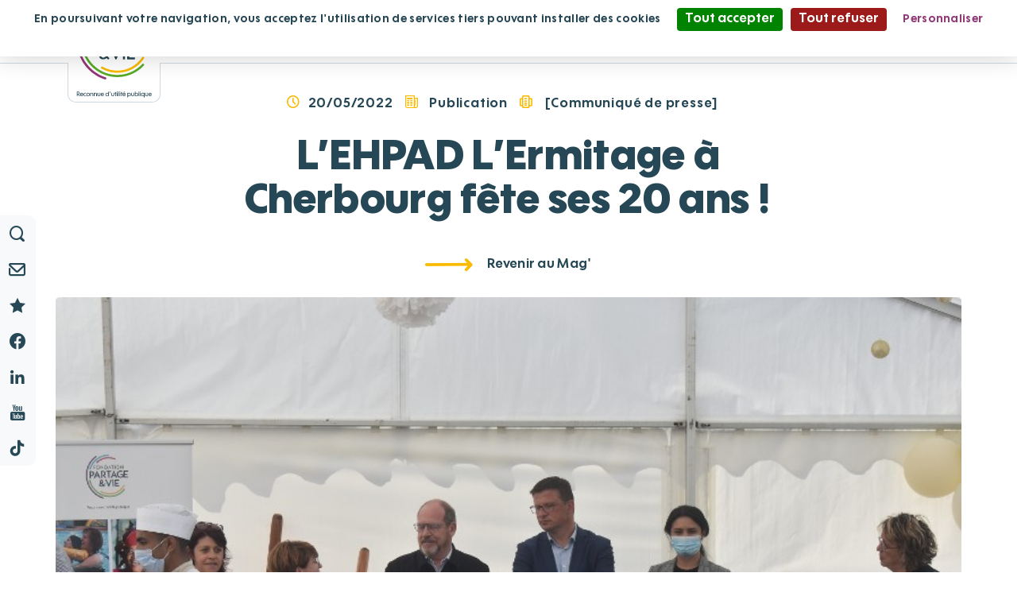

--- FILE ---
content_type: text/html;charset=UTF-8
request_url: https://www.fondationpartageetvie.org/fpv/l-ehpad-l-ermitage-a-cherbourg-fete-ses-20-ans-pfpv_31318
body_size: 17752
content:











<!DOCTYPE html>
<html lang="fr" xml:lang="fr" dir="ltr"   >
<head>
  

  <base href="https://www.fondationpartageetvie.org/"   />
  
  <meta charset="UTF-8" />
  <meta http-equiv="X-UA-Compatible" content="IE=edge" />
  <meta name="Generator" content="Jalios JCMS - Copyright (C) Jalios S.A. 2001 - 2026 - https://www.jalios.com/" />
  <meta name="viewport" content="width=device-width, initial-scale=1.0" />
  <meta name="description" content="Un peu d’histoire L’Ermitage a d’abord été un carmel, fondé en 1919 par des religieuses. C’est de cette époque que l’établissement tient sa belle architecture typique" />
  <meta name="twitter:card" content="Un peu d’histoire L’Ermitage a d’abord été un carmel, fondé en 1919 par des religieuses. C’est de cette époque que l’établissement tient sa belle architecture typique" />

  <title>L’EHPAD L’Ermitage à Cherbourg fête ses 20 ans ! | Fondation Partage et Vie</title>
  

  <link rel="stylesheet" href="css/csspacker.jsp?v=20251218-1&amp;css=css%2Fjalios%2Fcore%2Fcomponents%2Ftopbar%2Fjalios-topbar.css&amp;css=css%2Flib%2Ftoastr%2Ftoastr.css&amp;css=css%2Fjalios%2Fcore%2Fcomponents%2Ftoastr%2Fjalios-toastr.css&amp;css=css%2Fjalios%2Fcore%2Ffonts%2Fwebfont-roboto.css&amp;css=css%2Fjalios%2Fcore%2Ffonts%2Fwebfont-roboto-condensed.css&amp;css=css%2Fjalios%2Fcore%2Fbootstrap.css&amp;css=css%2Fjalios%2Fcore%2Ffont-icons_with_fa.css&amp;css=css%2Fjalios%2Fcore%2Fcore.css&amp;css=css%2Fjalios%2Fcore%2Fcore-theme.css&amp;css=css%2Ffff-sprite.css&amp;css=css%2Fjalios%2Fcore%2Flang.css&amp;css=css%2Fjalios%2Fcore%2Fportlet%2Fskin%2Fjalios-skin-custom-properties.css&amp;css=css%2Flib%2Fanimate%2Fanimate-custom.css&amp;css=css%2Fjalios%2Fcore%2Fcomponents%2Fanimate%2Fjalios-rippler.css&amp;css=css%2Fjalios%2Fcore%2Fjalios-dropdown-repositioning.css&amp;css=css%2Fjalios%2Fcore%2Fcomponents%2Fa11y%2Fa11y.css&amp;css=plugins%2FScrollTopPlugin%2Fcss%2Fplugin.css&amp;css=css%2Flib%2Fbootstrap-datetimepicker%2Fbootstrap-datetimepicker.css&amp;css=custom%2Fcss%2Fstandard.css" media="all" />
  <link rel="stylesheet" href="css/csspacker.jsp?v=20251218-1&amp;css=css%2Fprint.css" media="print" />
  <link rel="stylesheet" href="css/csspacker.jsp?v=20251218-1&amp;css=css%2Fjalios%2Fcore%2Fportlet%2Fskin%2Fjalios-empty.css&amp;css=css%2Ffulldisplay.css&amp;css=frontlib%2Flightgallery%2Fcss%2Flightgallery.css&amp;css=frontlib%2Flightgallery%2Fcss%2Flg-autoplay.css&amp;css=frontlib%2Flightgallery%2Fcss%2Flg-fullscreen.css&amp;css=frontlib%2Flightgallery%2Fcss%2Flg-thumbnail.css&amp;css=frontlib%2Flightgallery%2Fcss%2Flg-video.css&amp;css=frontlib%2Flightgallery%2Fcss%2Flg-zoom.css&amp;css=css%2Fjalios%2Fcore%2Fcomponents%2FimageEditor%2Fjalios-image-editor.css&amp;css=plugins%2FFPVInternetPlugin%2Fjs%2Flibrary%2Fslick-1.8.1%2Fslick%2Fslick-theme.css&amp;css=plugins%2FFPVInternetPlugin%2Fjs%2Flibrary%2Fslick-1.8.1%2Fslick%2Fslick.css&amp;css=css%2Fjalios%2Fcore%2Fportlet%2Fskin%2Fjalios-panel.css&amp;css=plugins%2FFPVInternetPlugin%2Fcss%2Fcommon.css&amp;css=plugins%2FFPVInternetPlugin%2Fassets%2Ficofont%2Ficomoon-fpv%2Fstyle.css&amp;css=upload%2Ffonticons%2Ffontawesome-free-6.4.0-web%2Fcss%2Fall.min.css" media="all" />

  <style media="all">
  <!--  
    
.cd-top{
  color: #f6bd05;
  background-color: #ffffff;
  border: 2px solid #ffffff;
}
.cd-is-visible:hover{
  color: #f6bd05;
  background-color: #ffffff;
  border-color: #ffffff;
}

    .js .wdglang-fr { display: block; }
  -->
  </style>
  
 
   
  
  <script >
  /* <![CDATA[ */
    document._contextPath = '';
  /* ]]> */
  </script>
  <link rel="shortcut icon" href="https://www.fondationpartageetvie.org/upload/docs/image/png/2021-04/fondationpartagevie-coul--favicon.png?v=20251218-1" />
  <link rel="canonical" href="https://www.fondationpartageetvie.org/fpv/l-ehpad-l-ermitage-a-cherbourg-fete-ses-20-ans-pfpv_31318" />
  <meta name="facebook-domain-verification" content="6gqgy9mpo2i3vnqddjxyrqxzxggzuo" />
  <meta property="og:type" content="article" />
  <meta property="og:url" content="https://www.fondationpartageetvie.org/fpv/l-ehpad-l-ermitage-a-cherbourg-fete-ses-20-ans-pfpv_31318" />
  <meta property="og:locale" content="fr_FR" />
  <meta property="og:site_name" content="Fondation Partage et Vie" />
  <meta property="og:title" content="L’EHPAD L’Ermitage à Cherbourg fête ses 20 ans !" />
  <meta property="og:description" content="Un peu d’histoire L’Ermitage a d’abord été un carmel, fondé en 1919 par des religieuses. C’est de cette époque que l’établissement tient sa belle architecture typique" />
  <meta property="og:image" content="https://www.fondationpartageetvie.org/upload/docs/image/jpeg/2022-08/dsc_0059.jpg" />
  <meta name="google-site-verification" content="limWsl4Uo7fAbttG8K59iJKdPC8fekTSk7nv4r2JOt4" />



<script type="text/javascript" src="plugins/RGPDCookiesPlugin/js/lib/tarteaucitron/tarteaucitron.js"></script>



</head>

<body data-channel-name="Fondation Partage et Vie" data-theme="default"  data-jalios-pack-version="20251218-1" id="AjaxCtxt-0-1768722704779" class=" body site-fondation_partage_et_vie browser-Chrome browser-css3 jcms-ttcard-enabled zone_Public WS_j_4">
  
  



<script>
	window.dataLayer = window.dataLayer || [];
	window.dataLayer.push({
		'event': 'page_view',
		'env_url': 'https://www.fondationpartageetvie.org/fpv/l-ehpad-l-ermitage-a-cherbourg-fete-ses-20-ans-pfpv_31318',
		'env_pagetype': 'PublicationFPV',
		'env_currentcat': 'L'Ermitage'
	});
</script><script >document.body.className = document.body.className + ' js'</script>
<a id="top" style="display:block;"></a>


  
  
  




  
    <div id="fla_6358_0"  class="Outter PortalJspCollection ID_fla_6358 box-responsive ajax-refresh-div Inner   empty-skin"   >
<div class="portlet-header-actions">
  
  
  
</div>









<div class="portal-body model-fpv">

	<header class="header-fpv">
		
			


  
    
  
  <div id="fla_6358_0_fla_5099_0" class="Outter PortletNavigate ID_fla_5099 box-responsive ajax-refresh-div Portlet PortletSkinable usage-box skin-default empty-skin" style="">
    
    <div class="portlet-body portlet-body-primary portlet-body-secondary Inner" style="">
      









<nav class="fpv-menu">

	
		
			<div class="container-logo mobile visible-xs visible-sm">
				<a href="fpv/accueil-fla_5018" title="Accueil">
					<img alt="Logo Fondation Partage & Vie" src="plugins/FPVInternetPlugin/assets/svg/logo-fpv.svg">
				</a>
			</div>
			
	
		
	<div class="menu-collapse " id="thisIsAUniqueID">
		<div class="container p-relative">
		
			
				
				
					<div class="container-logo">
						<a href="fpv/accueil-fla_5018" title="Accueil">
							<img alt="Logo Fondation Partage & Vie" src="plugins/FPVInternetPlugin/assets/svg/logo-fpv.svg">
						</a>
					</div>
					
			
			
			
			<div class="container-a ">
				
				
				
				
				
					
					
					
					
					
					
				
			</div>
			
			
			<div class="container-a ">
				
				
				
				
					
					<!-- Generate Colors -->
					
					
					



		
		

<style>
	.model-fpv .ID_fla_5033 .current-co{
		color: #57aa27;
	}
	.model-fpv .ID_fla_5033 .current-co-active{
		color: #57aa27 !important;
	}
	.model-fpv .ID_fla_5033 .current-menu-hover:hover{
		color: #57aa27 ;
	}
	.model-fpv .ID_fla_5033 .current-co-hover:hover{
		color: #57aa27;
	}
	.model-fpv .ID_fla_5033 .current-bg{
		background-color: #57aa27;
	}
	.model-fpv .ID_fla_5033 .current-bg-before::before{
		background-color: #57aa27;
	}
	.model-fpv .ID_fla_5033.current-bg-after::after{
		background-color: #57aa27;
	}
	.model-fpv .ID_fla_5033 .current-bg-after2::after{
		background-color: #57aa27;
	}
	.model-fpv .ID_fla_5033 .current-bg-before-opac-01{
		position: relative;
	}
	.model-fpv .ID_fla_5033 .current-bg-before-opac-01::before{
		background-color: #57aa27;
		content: '';
		position: absolute;
		top: 0;
		bottom: 0;
		left: 0;
		right: 0;
		opacity: 0.05;
	}
	.model-fpv .ID_fla_5033 .current-bg-before-opac-01.to-the-back::before{
		background-color: #57aa27;
		content: '';
		position: absolute;
		top: 0;
		bottom: 0;
		left: 0;
		right: 0;
		opacity: 0.05;
		z-index: -1;
	}
	.model-fpv .ID_fla_5033 .current-bo{
		border-color: #57aa27;
	}
	.model-fpv .ID_fla_5033 .simple-scrollbar-sticker-carousel .ps__thumb-x{
		background-color: #57aa27;
	}
</style>

		
	


				
					<a href="#fla_5033" class="collapsed list-group-item-submenu ID_fla_5033 current-bg-after " data-toggle="collapse" data-parent="#thisIsAUniqueID">
						
						<span class="text">
							Vous cherchez un établissement
						</span>
						
						
							<span class="icon current-co">
								<img src="plugins/FPVInternetPlugin/assets/svg/triangle-green.svg" alt="Vous cherchez un établissement"/>
							</span>
						
					</a>
					
					
					<div id="fla_5033" class="collapse submenu list-group-submenu ID_fla_5033">
						<div class="container">
							
								<figure class="container-img-cat visible-md-inline-block visible-lg-inline-block ta-center">
									<span class="border-img current-bo"></span>
									<img src="upload/docs/image/jpeg/2020-07/1_-_menu_etablissement.jpg" />
									
								</figure>
							
							
							<div class="list d-inline-block">
								
									
									
									
									
									
									
									
									
									
									
										
										
										
										
										<a id="fla_5037" class=' current-menu-hover'  href="fpv/rechercher-un-etablissement-fla_5037">
											
											
												<span class="icon">
													<img src="plugins/FPVInternetPlugin/assets/svg/triangle-green.svg" alt="Rechercher un établissement"/>
												</span>
											
											
											<span class="text">
												Rechercher un établissement
											</span>
										</a>
										
									
									
									
								
									
									
									
									
									
									
									
									
									
									
											<a href="fpv/rechercher-un-etablissement-fla_5038#foundationandservices" class="  current-menu-hover close-menu-fpv" data-parent="#thisIsAUniqueID">
												
												
													<span class="icon">
														<img src="plugins/FPVInternetPlugin/assets/svg/triangle-grey.svg" alt="En savoir plus sur nos établissements et services"/>
													</span>
												
												
												
												<span class="text">
													En savoir plus sur nos établissements et services
												</span>
											
											</a>
										
										
										<div id="fla_5038" class="collapse in submenu submenu-2 list-group-submenu">
										
											
												
												
												
												
												<a class="  current-menu-hover title" href="fpv/nos-ehpad-fla_5040">
													
													
														<span class="icon">
															<img src="plugins/FPVInternetPlugin/assets/svg/triangle-grey-filed.svg" alt="Nos EHPAD"/>
														</span>
													
													
													<span class="text">
														Nos EHPAD
													</span>
												</a>
												
											
												
												
												
												
												<a class="  current-menu-hover title" href="fpv/nos-residences-autonomie-fla_5041">
													
													
														<span class="icon">
															<img src="plugins/FPVInternetPlugin/assets/svg/triangle-grey-filed.svg" alt="Nos résidences autonomie"/>
														</span>
													
													
													<span class="text">
														Nos résidences autonomie
													</span>
												</a>
												
											
												
												
												
												
												<a class="  current-menu-hover title" href="fpv/nos-etablissements-pour-personnes-handicapees-fla_5042">
													
													
														<span class="icon">
															<img src="plugins/FPVInternetPlugin/assets/svg/triangle-grey-filed.svg" alt="Nos établissements pour personnes handicapées"/>
														</span>
													
													
													<span class="text">
														Nos établissements pour personnes handicapées
													</span>
												</a>
												
											
												
												
												
												
												<a class="  current-menu-hover title" href="fpv/nos-soins-de-suite-et-de-readaptation-fla_5043">
													
													
														<span class="icon">
															<img src="plugins/FPVInternetPlugin/assets/svg/triangle-grey-filed.svg" alt="Nos soins de suite et de réadaptation"/>
														</span>
													
													
													<span class="text">
														Nos soins de suite et de réadaptation
													</span>
												</a>
												
											
												
												
												
												
												<a class="  current-menu-hover title" href="fpv/nos-services-a-domicile-fla_5045">
													
													
														<span class="icon">
															<img src="plugins/FPVInternetPlugin/assets/svg/triangle-grey-filed.svg" alt="Nos services à domicile"/>
														</span>
													
													
													<span class="text">
														Nos services à domicile
													</span>
												</a>
												
											
												
												
												
												
												<a class="  current-menu-hover title" href="fpv/nos-accueils-de-jour-fla_5046">
													
													
														<span class="icon">
															<img src="plugins/FPVInternetPlugin/assets/svg/triangle-grey-filed.svg" alt="Nos accueils de jour"/>
														</span>
													
													
													<span class="text">
														Nos accueils de jour
													</span>
												</a>
												
											
												
												
												
												
												<a class="  current-menu-hover title" href="fpv/nos-centres-de-ressources-territoriaux-crt-pfpv_105365">
													
													
														<span class="icon">
															<img src="plugins/FPVInternetPlugin/assets/svg/triangle-grey-filed.svg" alt="Nos centres de ressources territoriaux (CRT)"/>
														</span>
													
													
													<span class="text">
														Nos centres de ressources territoriaux (CRT)
													</span>
												</a>
												
											
												
												
												
												
											
										</div>
										
									
									
									
								
									
									
									
									
									
									
									
									
									
									
										
										
										
										
										<a id="fla_5039" class=' current-menu-hover'  href="fpv/nos-temoignages-fla_5039">
											
											
												<span class="icon">
													<img src="plugins/FPVInternetPlugin/assets/svg/triangle-grey.svg" alt="Nos témoignages"/>
												</span>
											
											
											<span class="text">
												Nos témoignages
											</span>
										</a>
										
									
									
									
								
							</div>
						</div>
					</div>
					
				
			</div>
			
			
			<div class="container-a ">
				
				
				
				
				
					
					
					
					
					
						<a id="fla_5034" class=' current-menu-hover'  href="fpv/fla_5034/nous-rejoindre">
							
								<span class="icon">
									<img src="plugins/FPVInternetPlugin/assets/svg/triangle-turquoise.svg" alt="Nous rejoindre"/>
								</span>
							
							<span class="text">
								Nous rejoindre
							</span>
						</a>
					
					
				
			</div>
			
			
			<div class="container-a ">
				
				
				
				
					
					<!-- Generate Colors -->
					
					
					



		
		

<style>
	.model-fpv .ID_pfpv_36849 .current-co{
		color: #e43357;
	}
	.model-fpv .ID_pfpv_36849 .current-co-active{
		color: #e43357 !important;
	}
	.model-fpv .ID_pfpv_36849 .current-menu-hover:hover{
		color: #e43357 ;
	}
	.model-fpv .ID_pfpv_36849 .current-co-hover:hover{
		color: #e43357;
	}
	.model-fpv .ID_pfpv_36849 .current-bg{
		background-color: #e43357;
	}
	.model-fpv .ID_pfpv_36849 .current-bg-before::before{
		background-color: #e43357;
	}
	.model-fpv .ID_pfpv_36849.current-bg-after::after{
		background-color: #e43357;
	}
	.model-fpv .ID_pfpv_36849 .current-bg-after2::after{
		background-color: #e43357;
	}
	.model-fpv .ID_pfpv_36849 .current-bg-before-opac-01{
		position: relative;
	}
	.model-fpv .ID_pfpv_36849 .current-bg-before-opac-01::before{
		background-color: #e43357;
		content: '';
		position: absolute;
		top: 0;
		bottom: 0;
		left: 0;
		right: 0;
		opacity: 0.05;
	}
	.model-fpv .ID_pfpv_36849 .current-bg-before-opac-01.to-the-back::before{
		background-color: #e43357;
		content: '';
		position: absolute;
		top: 0;
		bottom: 0;
		left: 0;
		right: 0;
		opacity: 0.05;
		z-index: -1;
	}
	.model-fpv .ID_pfpv_36849 .current-bo{
		border-color: #e43357;
	}
	.model-fpv .ID_pfpv_36849 .simple-scrollbar-sticker-carousel .ps__thumb-x{
		background-color: #e43357;
	}
</style>

		
	


				
					<a href="#pfpv_36849" class="collapsed list-group-item-submenu ID_pfpv_36849 current-bg-after " data-toggle="collapse" data-parent="#thisIsAUniqueID">
						
						<span class="text">
							Nous soutenir
						</span>
						
						
							<span class="icon current-co">
								<img src="plugins/FPVInternetPlugin/assets/svg/triangle-magenta.svg" alt="Nous soutenir"/>
							</span>
						
					</a>
					
					
					<div id="pfpv_36849" class="collapse submenu list-group-submenu ID_pfpv_36849">
						<div class="container">
							
								<figure class="container-img-cat visible-md-inline-block visible-lg-inline-block ta-center">
									<span class="border-img current-bo"></span>
									<img src="upload/docs/image/jpeg/2023-07/comment-don-ehpad.jpg" />
									
								</figure>
							
							
							<div class="list d-inline-block">
								
									
									
									
									
									
									
									
									
									
									
											<a href="fpv/comment-nous-soutenir-pfpv_37058" class="  current-menu-hover close-menu-fpv" data-parent="#thisIsAUniqueID">
												
												
													<span class="icon">
														<img src="plugins/FPVInternetPlugin/assets/svg/triangle-grey.svg" alt="Comment nous soutenir ?"/>
													</span>
												
												
												
												<span class="text">
													Comment nous soutenir ?
												</span>
											
											</a>
										
										
										<div id="pfpv_37058" class="collapse in submenu submenu-2 list-group-submenu">
										
											
												
												
												
												
												<a class="  current-menu-hover title" href="fpv/pfpv_36856/faire-un-don">
													
													
														<span class="icon">
															<img src="plugins/FPVInternetPlugin/assets/svg/triangle-grey-filed.svg" alt="Faire un don"/>
														</span>
													
													
													<span class="text">
														Faire un don
													</span>
												</a>
												
											
												
												
												
												
												<a class="  current-menu-hover title" href="fpv/faire-un-don-regulier-pfpv_37066">
													
													
														<span class="icon">
															<img src="plugins/FPVInternetPlugin/assets/svg/triangle-grey-filed.svg" alt="Faire un don régulier"/>
														</span>
													
													
													<span class="text">
														Faire un don régulier
													</span>
												</a>
												
											
												
												
												
												
												<a class="  current-menu-hover title" href="fpv/legs-donation-et-assurance-vie-pfpv_37073">
													
													
														<span class="icon">
															<img src="plugins/FPVInternetPlugin/assets/svg/triangle-grey-filed.svg" alt="Legs, donation et assurance-vie"/>
														</span>
													
													
													<span class="text">
														Legs, donation et assurance-vie
													</span>
												</a>
												
											
												
												
												
												
												<a class="  current-menu-hover title" href="fpv/faire-un-don-ifi-pfpv_37072">
													
													
														<span class="icon">
															<img src="plugins/FPVInternetPlugin/assets/svg/triangle-grey-filed.svg" alt="Faire un don IFI"/>
														</span>
													
													
													<span class="text">
														Faire un don IFI
													</span>
												</a>
												
											
												
												
												
												
												<a class="  current-menu-hover title" href="fpv/faire-un-don-en-faveur-d-un-etablissement-pfpv_38999">
													
													
														<span class="icon">
															<img src="plugins/FPVInternetPlugin/assets/svg/triangle-grey-filed.svg" alt="Faire un don en faveur d'un établissement"/>
														</span>
													
													
													<span class="text">
														Faire un don en faveur d'un établissement
													</span>
												</a>
												
											
												
												
												
												
												<a class="  current-menu-hover title" href="fpv/faire-du-mecenat-d-entreprise-pfpv_37074">
													
													
														<span class="icon">
															<img src="plugins/FPVInternetPlugin/assets/svg/triangle-grey-filed.svg" alt="Faire du mécénat d'entreprise"/>
														</span>
													
													
													<span class="text">
														Faire du mécénat d'entreprise
													</span>
												</a>
												
											
										</div>
										
									
									
									
								
									
									
									
									
									
									
									
									
									
									
										
										
										
										
										<a id="pfpv_36852" class=' current-menu-hover'  href="fpv/pourquoi-nous-soutenir-pfpv_36852">
											
											
												<span class="icon">
													<img src="plugins/FPVInternetPlugin/assets/svg/triangle-grey.svg" alt="Pourquoi nous soutenir ?"/>
												</span>
											
											
											<span class="text">
												Pourquoi nous soutenir ?
											</span>
										</a>
										
									
									
									
								
									
									
									
									
									
									
									
									
									
									
											<a href="fpv/les-appels-a-dons-en-cours-pfpv_37076" class="  current-menu-hover close-menu-fpv" data-parent="#thisIsAUniqueID">
												
												
													<span class="icon">
														<img src="plugins/FPVInternetPlugin/assets/svg/triangle-grey.svg" alt="Les appels à dons en cours"/>
													</span>
												
												
												
												<span class="text">
													Les appels à dons en cours
												</span>
											
											</a>
										
										
										<div id="pfpv_37076" class="collapse in submenu submenu-2 list-group-submenu">
										
											
												
												
												
												
											
												
												
												
												
											
												
												
												
												
											
												
												
												
												
											
												
												
												
												
											
												
												
												
												
											
												
												
												
												
											
										</div>
										
									
									
									
								
									
									
									
									
									
									
									
									
									
									
										
										
										
										
									
									
									
								
									
									
									
									
									
									
									
									
									
									
										
										
										
										
									
									
									
								
							</div>
						</div>
					</div>
					
				
			</div>
			
			
			<div class="container-a ">
				
				
				
				
					
					<!-- Generate Colors -->
					
					
					



		
		

<style>
	.model-fpv .ID_fla_5035 .current-co{
		color: #933877;
	}
	.model-fpv .ID_fla_5035 .current-co-active{
		color: #933877 !important;
	}
	.model-fpv .ID_fla_5035 .current-menu-hover:hover{
		color: #933877 ;
	}
	.model-fpv .ID_fla_5035 .current-co-hover:hover{
		color: #933877;
	}
	.model-fpv .ID_fla_5035 .current-bg{
		background-color: #933877;
	}
	.model-fpv .ID_fla_5035 .current-bg-before::before{
		background-color: #933877;
	}
	.model-fpv .ID_fla_5035.current-bg-after::after{
		background-color: #933877;
	}
	.model-fpv .ID_fla_5035 .current-bg-after2::after{
		background-color: #933877;
	}
	.model-fpv .ID_fla_5035 .current-bg-before-opac-01{
		position: relative;
	}
	.model-fpv .ID_fla_5035 .current-bg-before-opac-01::before{
		background-color: #933877;
		content: '';
		position: absolute;
		top: 0;
		bottom: 0;
		left: 0;
		right: 0;
		opacity: 0.05;
	}
	.model-fpv .ID_fla_5035 .current-bg-before-opac-01.to-the-back::before{
		background-color: #933877;
		content: '';
		position: absolute;
		top: 0;
		bottom: 0;
		left: 0;
		right: 0;
		opacity: 0.05;
		z-index: -1;
	}
	.model-fpv .ID_fla_5035 .current-bo{
		border-color: #933877;
	}
	.model-fpv .ID_fla_5035 .simple-scrollbar-sticker-carousel .ps__thumb-x{
		background-color: #933877;
	}
</style>

		
	


				
					<a href="#fla_5035" class="collapsed list-group-item-submenu ID_fla_5035 current-bg-after " data-toggle="collapse" data-parent="#thisIsAUniqueID">
						
						<span class="text">
							Partage et Vie
						</span>
						
						
							<span class="icon current-co">
								<img src="plugins/FPVInternetPlugin/assets/svg/triangle-purple.svg" alt="Partage et Vie"/>
							</span>
						
					</a>
					
					
					<div id="fla_5035" class="collapse submenu list-group-submenu ID_fla_5035">
						<div class="container">
							
								<figure class="container-img-cat visible-md-inline-block visible-lg-inline-block ta-center">
									<span class="border-img current-bo"></span>
									<img src="upload/docs/image/jpeg/2020-07/2019_ales_v.couteron_a0a0249.jpg" />
									
								</figure>
							
							
							<div class="list d-inline-block">
								
									
									
									
									
									
									
									
									
									
									
										
										
										
										
										<a id="fla_5057" class=' current-menu-hover'  href="fpv/qui-sommes-nous-fla_5057">
											
											
												<span class="icon">
													<img src="plugins/FPVInternetPlugin/assets/svg/triangle-purple.svg" alt="Qui sommes-nous ?"/>
												</span>
											
											
											<span class="text">
												Qui sommes-nous ?
											</span>
										</a>
										
									
									
									
								
									
									
									
									
									
									
									
									
									
									
										
										
										
										
										<a id="fla_5058" class=' current-menu-hover'  href="fpv/notre-mission-et-nos-convictions-fla_5058">
											
											
												<span class="icon">
													<img src="plugins/FPVInternetPlugin/assets/svg/triangle-grey.svg" alt="Notre mission et nos convictions"/>
												</span>
											
											
											<span class="text">
												Notre mission et nos convictions
											</span>
										</a>
										
									
									
									
								
									
									
									
									
									
									
									
									
									
									
										
										
										
										
										<a id="fla_5060" class=' current-menu-hover'  href="fpv/notre-histoire-fla_5060">
											
											
												<span class="icon">
													<img src="plugins/FPVInternetPlugin/assets/svg/triangle-grey.svg" alt="Notre histoire"/>
												</span>
											
											
											<span class="text">
												Notre histoire
											</span>
										</a>
										
									
									
									
								
									
									
									
									
									
									
									
									
									
									
											<a href="fpv/notre-demarche-ethique-fla_5061" class="  current-menu-hover close-menu-fpv" data-parent="#thisIsAUniqueID">
												
												
													<span class="icon">
														<img src="plugins/FPVInternetPlugin/assets/svg/triangle-grey.svg" alt="Notre démarche éthique"/>
													</span>
												
												
												
												<span class="text">
													Notre démarche éthique
												</span>
											
											</a>
										
										
										<div id="fla_5061" class="collapse in submenu submenu-2 list-group-submenu">
										
											
												
												
												
												
											
										</div>
										
									
									
									
								
									
									
									
									
									
									
									
									
									
									
										
										
										
										
										<a id="fla_5062" class=' current-menu-hover'  href="fpv/gouvernance-et-organisation-fla_5062">
											
											
												<span class="icon">
													<img src="plugins/FPVInternetPlugin/assets/svg/triangle-grey.svg" alt="Gouvernance et organisation"/>
												</span>
											
											
											<span class="text">
												Gouvernance et organisation
											</span>
										</a>
										
									
									
									
								
									
									
									
									
									
									
									
									
									
									
										
										
										
										
									
									
									
								
									
									
									
									
									
									
									
									
									
									
										
										
										
										
										<a id="pfpv_99226" class=' current-menu-hover'  href="fpv/nos-podcasts-pfpv_99226">
											
											
												<span class="icon">
													<img src="plugins/FPVInternetPlugin/assets/svg/triangle-grey.svg" alt="Nos podcasts"/>
												</span>
											
											
											<span class="text">
												Nos podcasts
											</span>
										</a>
										
									
									
									
								
									
									
									
									
									
									
									
									
									
									
											<a href="fpv/nos-solutions-fla_5059" class="  current-menu-hover close-menu-fpv" data-parent="#thisIsAUniqueID">
												
												
													<span class="icon">
														<img src="plugins/FPVInternetPlugin/assets/svg/triangle-grey.svg" alt="Nos solutions"/>
													</span>
												
												
												
												<span class="text">
													Nos solutions
												</span>
											
											</a>
										
										
										<div id="fla_5059" class="collapse in submenu submenu-2 list-group-submenu">
										
											
												
												
												
												
												<a class="  current-menu-hover title" href="fpv/pour-les-personnes-agees-fpv_7444">
													
													
														<span class="icon">
															<img src="plugins/FPVInternetPlugin/assets/svg/triangle-grey-filed.svg" alt="Pour les personnes âgées"/>
														</span>
													
													
													<span class="text">
														Pour les personnes âgées
													</span>
												</a>
												
											
												
												
												
												
												<a class="  current-menu-hover title" href="fpv/pour-les-personnes-en-situation-de-handicap-fpv_7445">
													
													
														<span class="icon">
															<img src="plugins/FPVInternetPlugin/assets/svg/triangle-grey-filed.svg" alt="Pour les personnes en situation de handicap"/>
														</span>
													
													
													<span class="text">
														Pour les personnes en situation de handicap
													</span>
												</a>
												
											
												
												
												
												
												<a class="  current-menu-hover title" href="fpv/pour-les-patients-fpv_7448">
													
													
														<span class="icon">
															<img src="plugins/FPVInternetPlugin/assets/svg/triangle-grey-filed.svg" alt="Pour les patients"/>
														</span>
													
													
													<span class="text">
														Pour les patients
													</span>
												</a>
												
											
										</div>
										
									
									
									
								
									
									
									
									
									
									
									
									
									
									
										
										
										
										
									
									
									
								
							</div>
						</div>
					</div>
					
				
			</div>
			
			
			<div class="container-a ">
				
				
				
				
					
					<!-- Generate Colors -->
					
					
					



		
		

<style>
	.model-fpv .ID_fla_5036 .current-co{
		color: #f9ba00;
	}
	.model-fpv .ID_fla_5036 .current-co-active{
		color: #f9ba00 !important;
	}
	.model-fpv .ID_fla_5036 .current-menu-hover:hover{
		color: #f9ba00 ;
	}
	.model-fpv .ID_fla_5036 .current-co-hover:hover{
		color: #f9ba00;
	}
	.model-fpv .ID_fla_5036 .current-bg{
		background-color: #f9ba00;
	}
	.model-fpv .ID_fla_5036 .current-bg-before::before{
		background-color: #f9ba00;
	}
	.model-fpv .ID_fla_5036.current-bg-after::after{
		background-color: #f9ba00;
	}
	.model-fpv .ID_fla_5036 .current-bg-after2::after{
		background-color: #f9ba00;
	}
	.model-fpv .ID_fla_5036 .current-bg-before-opac-01{
		position: relative;
	}
	.model-fpv .ID_fla_5036 .current-bg-before-opac-01::before{
		background-color: #f9ba00;
		content: '';
		position: absolute;
		top: 0;
		bottom: 0;
		left: 0;
		right: 0;
		opacity: 0.05;
	}
	.model-fpv .ID_fla_5036 .current-bg-before-opac-01.to-the-back::before{
		background-color: #f9ba00;
		content: '';
		position: absolute;
		top: 0;
		bottom: 0;
		left: 0;
		right: 0;
		opacity: 0.05;
		z-index: -1;
	}
	.model-fpv .ID_fla_5036 .current-bo{
		border-color: #f9ba00;
	}
	.model-fpv .ID_fla_5036 .simple-scrollbar-sticker-carousel .ps__thumb-x{
		background-color: #f9ba00;
	}
</style>

		
	


				
					<a href="#fla_5036" class="collapsed list-group-item-submenu ID_fla_5036 current-bg-after " data-toggle="collapse" data-parent="#thisIsAUniqueID">
						
						<span class="text">
							le Mag'
						</span>
						
						
							<span class="icon current-co">
								<img src="plugins/FPVInternetPlugin/assets/svg/triangle-yellow.svg" alt="le Mag'"/>
							</span>
						
					</a>
					
					
					<div id="fla_5036" class="collapse submenu list-group-submenu ID_fla_5036">
						<div class="container">
							
								<figure class="container-img-cat visible-md-inline-block visible-lg-inline-block ta-center">
									<span class="border-img current-bo"></span>
									<img src="upload/docs/image/jpeg/2020-07/2017_cherbourg_ermitage_t.gogny_tgo8785_-_copie.jpg" />
									
								</figure>
							
							
							<div class="list d-inline-block">
								
									
									
									
									
									
									
									
									
									
									
										
										
										
										
										<a id="fla_5063" class=' current-menu-hover'  href="fpv/decouvrez-tous-nos-contenus-fla_5063">
											
											
												<span class="icon">
													<img src="plugins/FPVInternetPlugin/assets/svg/triangle-yellow.svg" alt="Découvrez tous nos contenus"/>
												</span>
											
											
											<span class="text">
												Découvrez tous nos contenus
											</span>
										</a>
										
									
									
									
								
									
									
									
									
									
									
									
									
									
									
										
										
										
										
										<a id="fla_5064" class=' current-menu-hover'  href="fpv/nos-actualites-fla_5064">
											
											
												<span class="icon">
													<img src="plugins/FPVInternetPlugin/assets/svg/triangle-grey.svg" alt="Nos actualités"/>
												</span>
											
											
											<span class="text">
												Nos actualités
											</span>
										</a>
										
									
									
									
								
									
									
									
									
									
									
									
									
									
									
										
										
										
										
										<a id="fla_5065" class=' current-menu-hover'  href="fpv/nos-dossiers-fla_5065">
											
											
												<span class="icon">
													<img src="plugins/FPVInternetPlugin/assets/svg/triangle-grey.svg" alt="Nos dossiers"/>
												</span>
											
											
											<span class="text">
												Nos dossiers
											</span>
										</a>
										
									
									
									
								
									
									
									
									
									
									
									
									
									
									
										
										
										
										
										<a id="fla_5066" class=' current-menu-hover'  href="fpv/nos-fiches-pratiques-fla_5066">
											
											
												<span class="icon">
													<img src="plugins/FPVInternetPlugin/assets/svg/triangle-grey.svg" alt="Nos fiches pratiques"/>
												</span>
											
											
											<span class="text">
												Nos fiches pratiques
											</span>
										</a>
										
									
									
									
								
									
									
									
									
									
									
									
									
									
									
										
										
										
										
										<a id="fla_5067" class=' current-menu-hover'  href="fpv/nos-publications-fla_5067">
											
											
												<span class="icon">
													<img src="plugins/FPVInternetPlugin/assets/svg/triangle-grey.svg" alt="Nos publications"/>
												</span>
											
											
											<span class="text">
												Nos publications
											</span>
										</a>
										
									
									
									
								
							</div>
						</div>
					</div>
					
				
			</div>
			
			

							


<!-- 				<div class="container-social-network hidden-md"> -->

<!-- 				</div> -->


			
			
				<a href="https://soutenir.fondationpartageetvie.org/b/mon-don" class="btn-donation-main-menu btn-fpv-2 fs-16 fz-16 js-ripple bg-fpv-magenta p-absolute"  target="_blank">
					
					
						<span class="text">Faire un don</span>
					
					
					
						<span class="jalios-icon icon icomoon-heart5 co-fpv-white"></span>
					
					
				</a>
				
				
					<a href="https://soutenir.fondationpartageetvie.org/b/mon-don" class="btn-donation-main-menu-just-icon fz-16 js-ripple bg-fpv-magenta p-absolute ta-center"  target="_blank">
						<span class="jalios-icon icon icomoon-heart5 co-fpv-white"></span>
					</a>
				
				
			
			
		</div><!-- end container -->
		
		<div class="container-action px-5 visible-xs visible-sm">
			<div class="like-fpv-cross-menu">
				<div class="item"></div>
				<div class="item"></div>
				<div class="item"></div>
				<div class="item">
					<div class="container-link">
						<div class="close-menu-fpv icon icon-fpv-plus"></div>
					</div>
				</div>
			</div>
		</div>
		
	</div>
	
</nav>

    </div>
    
  </div>
  

  



  
    
  
  <div id="fla_6358_0_fla_5101_1" class="Outter PortletNavigate ID_fla_5101 box-responsive ajax-refresh-div Portlet PortletSkinable usage-box skin-default empty-skin" style="">
    
    <div class="portlet-body portlet-body-primary portlet-body-secondary Inner" style="">
      

<div class="container container-cross-menu py-0"></div>
<div id="fpv-cross-menu" class="fpv-cross-menu hidden-print">
	
	
	
	
	
		<div class="item">
			
			
			
			
				
				
					<div class="container-link toggle-show cross-menu-search">
						<div class="drawer include search">
							
								


  
    
  
  <div id="fla_6358_0_fla_5101_1_fla_5127_0" class="Outter PortletSearch ID_fla_5127 box-responsive ajax-refresh-div Portlet PortletSkinable usage-box skin-default empty-skin" style="">
    
    <div class="portlet-body portlet-body-primary portlet-body-secondary Inner" style="">
      






<form action="plugins/FPVInternetPlugin/jsp/front/query.jsp" method="get" name="search" class="noSingleSubmitButton">

  <div  class="widget widget-light input-group tab-pane jalios-input-group widget-name-text border-current-color">
        
	    
    
    <input class="form-control search" type="text" name="text" size="20" placeholder="Rechercher..." value=""/>
          

    <span class="container-btn-rounded">
      <button class="btn btn-default btn-rounded" value="true" name="opSearch" type="submit"><span class="icon-btn icon-fpv-recherche"></span></button>
    </span>

  
	    </div> 
  <input type="hidden" name="types" value="com.jalios.jcms.Content"/>
<input type="hidden" name="typesOff" value="generated.StickerCarouselBlock"/>
<input type="hidden" name="typesOff" value="generated.KeynumberBlock"/>
<input type="hidden" name="typesOff" value="generated.PictureAndTextPageBlock"/>
<input type="hidden" name="typesOff" value="generated.VideoAndTextPageBlock"/>
<input type="hidden" name="typesOff" value="generated.RebondBlock"/>
<input type="hidden" name="typesOff" value="generated.TextBlock"/>
<input type="hidden" name="typesOff" value="generated.FeaturesListBlock"/>
<input type="hidden" name="typesOff" value="generated.LogoListBlock"/>
<input type="hidden" name="typesOff" value="generated.ThematicListBlock"/>
<input type="hidden" name="typesOff" value="generated.KeywordBlock"/>
<input type="hidden" name="typesOff" value="generated.PictureSeparatorBlock"/>
<input type="hidden" name="typesOff" value="generated.Testimonial"/>
<input type="hidden" name="typesOff" value="generated.ContactFPV"/>
<input type="hidden" name="typesOff" value="generated.Shortcut"/>
<input type="hidden" name="typesOff" value="TermDefinition"/>
<input type="hidden" name="typesOff" value="generated.KeyFigureEditorialPage"/>
<input type="hidden" name="typesOff" value="generated.EditorialPage"/>
<input type="hidden" name="textSearch" value="true"/>
<input type="hidden" name="cidsOff" value="pfpv_40909"/>

  



  <input type="hidden" name="id" value="fpv_9102" />


</form>


    </div>
    
  </div>
  

  
 
								
						</div>
						
						
							<div class="icon icon-fpv-recherche" title="Recherche"></div>
						
					</div>
				
			
		</div>
	
		
	
	
	
	
		<div class="item">
			
			
			
			
				
				
					
						
						<a id="book_fla_5015" class='container-link '  href="fpv/contact-fla_5015">
							<div class="drawer text">
								Contact
							</div>
							
							
							
								<div class="icon icon-fpv-contact" title="Contact"></div>
							
						</a>
							
					
				
			
		</div>
	
		
	
	
	
	
		<div class="item">
			
			
			
			
				
				
					
				
			
		</div>
	
		
	
	
	
	
		<div class="item">
			
			
			
			
				
				
					
						
						<a id="book_fla_5016" class='container-link '  href="fpv/favoris-fla_5016">
							<div class="drawer text">
								Favoris
							</div>
							
							
							
								<div class="icon icomoon-star-full2" title="Favoris"></div>
							
						</a>
							
					
				
			
		</div>
	
		
	
	
	
	
		
	
	
	
	
		<div class="item">
			
			
			
			
				
				
					
						
						<a id="book_pfpv_36833" class='container-link '  href="fpv/pfpv_36833/facebook">
							<div class="drawer text">
								Facebook
							</div>
							
							
							
								<div class="icon icon-fpv-facebook" title="Facebook"></div>
							
						</a>
							
					
				
			
		</div>
	
		
	
	
	
	
		<div class="item">
			
			
			
			
				
				
					
						
						<a id="book_pfpv_36834" class='container-link '  href="fpv/pfpv_36834/linkedin">
							<div class="drawer text">
								LinkedIn
							</div>
							
							
							
								<div class="icon icon-fpv-linkedin" title="LinkedIn"></div>
							
						</a>
							
					
				
			
		</div>
	
		
	
	
	
	
		<div class="item">
			
			
			
			
				
				
					
						
						<a id="book_pfpv_36835" class='container-link '  href="fpv/pfpv_36835/youtube">
							<div class="drawer text">
								YouTube
							</div>
							
							
							
								<div class="icon icon-fpv-youtube" title="YouTube"></div>
							
						</a>
							
					
				
			
		</div>
	
		
	
	
	
	
		<div class="item">
			
			
			
			
				
				
					
						
						<a id="book_pfpv_102931" class='container-link '  href="fpv/pfpv_102931/tiktok">
							<div class="drawer text">
								Tiktok
							</div>
							
							
							
								<div class="icon fa-brands fa-tiktok" title="Tiktok"></div>
							
						</a>
							
					
				
			
		</div>
	
		
	
	
		<div class="item item-menu visible-xs-inline-block visible-sm-inline-block">
			<div class="btn-menu-fpv">
				<img src="plugins/FPVInternetPlugin/assets/svg/icon-menu.svg" alt="Menu Principal" />
			</div>
		</div>
</div>

    </div>
    
  </div>
  

  

		
	</header>
	
	
	<main class="main-fpv">
	
		
		
			


  
    <div id="fla_6358_0_fla_6359_2"  class="Outter PortletSelection ID_fla_6359 box-responsive ajax-refresh-div Portlet PortletCollection Inner   empty-skin"   >
<div class="portlet-header-actions">
  
  
  
</div>  <div class="selection-wrapper pub-action-toggler-pfpv_31318 pub-pstatus-0  ">
        <div class="selection-header"></div>
        
        <div class="selection-body">
        






	

	



<!-- Generate Colors -->






		
		

<style>
	.model-fpv .ID_pfpv_31318 .current-co{
		color: #57aa27;
	}
	.model-fpv .ID_pfpv_31318 .current-co-active{
		color: #57aa27 !important;
	}
	.model-fpv .ID_pfpv_31318 .current-menu-hover:hover{
		color: #57aa27 ;
	}
	.model-fpv .ID_pfpv_31318 .current-co-hover:hover{
		color: #57aa27;
	}
	.model-fpv .ID_pfpv_31318 .current-bg{
		background-color: #57aa27;
	}
	.model-fpv .ID_pfpv_31318 .current-bg-before::before{
		background-color: #57aa27;
	}
	.model-fpv .ID_pfpv_31318.current-bg-after::after{
		background-color: #57aa27;
	}
	.model-fpv .ID_pfpv_31318 .current-bg-after2::after{
		background-color: #57aa27;
	}
	.model-fpv .ID_pfpv_31318 .current-bg-before-opac-01{
		position: relative;
	}
	.model-fpv .ID_pfpv_31318 .current-bg-before-opac-01::before{
		background-color: #57aa27;
		content: '';
		position: absolute;
		top: 0;
		bottom: 0;
		left: 0;
		right: 0;
		opacity: 0.05;
	}
	.model-fpv .ID_pfpv_31318 .current-bg-before-opac-01.to-the-back::before{
		background-color: #57aa27;
		content: '';
		position: absolute;
		top: 0;
		bottom: 0;
		left: 0;
		right: 0;
		opacity: 0.05;
		z-index: -1;
	}
	.model-fpv .ID_pfpv_31318 .current-bo{
		border-color: #57aa27;
	}
	.model-fpv .ID_pfpv_31318 .simple-scrollbar-sticker-carousel .ps__thumb-x{
		background-color: #57aa27;
	}
</style>

		
	



<div class="fullDisplay PublicationFPV ID_pfpv_31318" itemscope="itemscope">
	
	<section class="header-without-img">
		<div class="container">
			<div class="row">
				<div class="col-xs-12 col-sm-offset-2 col-sm-8">
					<div class="d-flex justify-content-center">
						<ul class="d-flex pl-0 mt-20">
							<li class="mr-15 ff-bold"><span class="icon icon-fpv-horloge co-fpv-yellow mr-10"></span>20/05/2022</li>
				           		<li class="mr-15 ff-bold"><span class="icon icon-fpv-mag co-fpv-yellow mr-10"></span>
				           			Publication
				       			</li>
					            
					            
					            	<li class="mr-15 ff-bold"><span class="icon-fpv-publications co-fpv-yellow mr-10"></span>
					            		<span class="label-thematic">[Communiqué de presse]</span>
						            </li>
					            
							
								
							
						</ul>
					</div>
					<h1 class="like-h2 ta-center">L’EHPAD L’Ermitage à Cherbourg fête ses 20 ans !</h1>
					<div class="ta-center">
						<a href="/fpv/decouvrez-tous-nos-contenus-fla_5063" class="btn-fpv-1 d-inline-block">
							<span class="icon icon-fpv-large_arrow co-fpv-yellow left"></span>
							<span class="text co-fpv-yellow-hover">Revenir au Mag'</span>
						</a>
					</div>
				</div>
			</div>
			
			
			<div class="row">
				<div class="col-xs-12">
					
						
							<!-- Besoin du module SmartMediaPlugin pour utiliser cette .jspf 

Surcharge de la version seomodule 1.0.47 pour ajouter la gestion de l'image lazy-loading dans slick -->


		
	
	
	
	
	
	
		
			<picture class="img-full mx-30" >
				
				
					
						<source media="(max-width: 640px)" srcset="upload/docs/image/jpeg/2022-08/dsc_0059.jpg.associated/th-640x480-dsc_0059.jpg.jpg">
					
				
				
				
					
						<source media="(max-width: 800px)" srcset="upload/docs/image/jpeg/2022-08/dsc_0059.jpg.associated/th-800x600-dsc_0059.jpg.jpg">
					
				
				
				
					
				
				
				
					<img src="upload/docs/image/jpeg/2022-08/dsc_0059.jpg.associated/th-800x600-dsc_0059.jpg.jpg" alt="L’EHPAD L’Ermitage à Cherbourg fête ses 20 ans !" loading="lazy" role="presentation" aria-hidden="true">
				
		 	</picture>
		
	
		

							
						
					
					
				</div>
			</div>
			
			
		</div>
	</section>
	
	<section>
		<div class="container">	
		
				<div class="row">
					<div class="col-xs-12">
					
						
							<div class="container-breadcrumb">
								


  
    
  
  <div id="fla_6358_0_fla_6359_2_fla_5396_0" class="Outter PortletNavigate ID_fla_5396 box-responsive ajax-refresh-div Portlet PortletSkinable usage-box skin-default empty-skin" style="">
    
    <div class="portlet-body portlet-body-primary portlet-body-secondary Inner" style="">
      






	

	

	


<!-- Generate Colors -->






		
		

<style>
	.model-fpv .ID_fla_5396 .current-co{
		color: #57aa27;
	}
	.model-fpv .ID_fla_5396 .current-co-active{
		color: #57aa27 !important;
	}
	.model-fpv .ID_fla_5396 .current-menu-hover:hover{
		color: #57aa27 ;
	}
	.model-fpv .ID_fla_5396 .current-co-hover:hover{
		color: #57aa27;
	}
	.model-fpv .ID_fla_5396 .current-bg{
		background-color: #57aa27;
	}
	.model-fpv .ID_fla_5396 .current-bg-before::before{
		background-color: #57aa27;
	}
	.model-fpv .ID_fla_5396.current-bg-after::after{
		background-color: #57aa27;
	}
	.model-fpv .ID_fla_5396 .current-bg-after2::after{
		background-color: #57aa27;
	}
	.model-fpv .ID_fla_5396 .current-bg-before-opac-01{
		position: relative;
	}
	.model-fpv .ID_fla_5396 .current-bg-before-opac-01::before{
		background-color: #57aa27;
		content: '';
		position: absolute;
		top: 0;
		bottom: 0;
		left: 0;
		right: 0;
		opacity: 0.05;
	}
	.model-fpv .ID_fla_5396 .current-bg-before-opac-01.to-the-back::before{
		background-color: #57aa27;
		content: '';
		position: absolute;
		top: 0;
		bottom: 0;
		left: 0;
		right: 0;
		opacity: 0.05;
		z-index: -1;
	}
	.model-fpv .ID_fla_5396 .current-bo{
		border-color: #57aa27;
	}
	.model-fpv .ID_fla_5396 .simple-scrollbar-sticker-carousel .ps__thumb-x{
		background-color: #57aa27;
	}
</style>

		
	



<ol class="fpv-breadcrumb mb-30 pl-0">
	
	
		
		
		<li class="pl-20 current-co">
			<a  class="co-fpv-grey current-co-hover" href="fpv/accueil-fla_5018">
				Accueil
			</a>
		</li>
		
			
	
			
			
	
			
			
	
			
			
	

	
	
		<li class="pl-20 current-co current-bg-before"><span class="current-co">L'Ermitage</span></li>
	
	



	
</ol>

    </div>
    
  </div>
  

  

							</div>
							
					
					</div>
				</div>
				
				
					<div class="row">
						<div class="col-xs-12">
							<div class="heading  to-the-back fpv-yellow mb-25">
								<p>
									
										C’est une belle journée de convivialité qu’ont prévu les équipes et les résidents de L’Ermitage pour célébrer les 20 ans de l’établissement, en présence de Sonia Krimi, députée de la Manche, Benoît Arrivé, maire de Cherbourg, Dominique Monneron, directeur général de la Fondation Partage et Vie.
									
								</p>
								
								
									<br/>
									<a href='upload/docs/application/pdf/2022-08/cp-20_ans_cherbourg.pdf' target="_blank" type="application/octet-stream" class="btn-fpv-1 d-inline-block">
										<span class="icon left icon-fpv-fleche co-fpv-yellow"></span>
										<span class="text co-fpv-yellow-hover">Télécharger le document</span>
									</a>
								
								
							</div>
						</div>
					</div>
				
				
				<div class="row">
					<div class="col-xs-12 col-md-offset-2 col-md-8 pt-60 pb-60">
						
	            			<div class="wysiwyg">
 <h4>Un peu d’histoire</h4>
 <p>L’Ermitage a d’abord été un carmel, fondé en 1919 par des religieuses. C’est de cette époque que l’établissement tient sa belle architecture typique, qui a au fil des années été rénovée. En 1966 le bâtiment est vendu à l’institut Saint-Paul et devient un lycée, jusqu’en 1993. Un temps laissé à l’abandon, il est racheté en 1998 par la SA HLM du Cotentin avec le projet d’en faire une maison de retraite. La gestion est confiée à ANSSE, ancêtre de la Fondation Partage et Vie. L’inauguration de la structure est célébrée le 13 juillet 2001, en présence de Clément Wurtz, membre créateur de la Fondation. Quarante résidents y sont accueillis. En 2009, un agrandissement permet d’accueillir 24 résidents supplémentaires et de créer une unité pour personnes handicapées vieillissantes. En 2011, un service d’accueil de jour vient compléter le dispositif.</p>
 <h4>Grand âge et handicap : des modes d’accueil variés pour répondre à différents besoins</h4>
 <p>Proposer un accompagnement personnalisé, quel que soient les besoins ou l’état de santé des personnes accueillies est au coeur des préoccupations des équipes. L’Ermitage a ainsi fait évoluer son offre au fil des années.<br>
   Aujourd’hui, l’établissement dispose de 60 places en hébergement permanent. Toutes les chambres sont individuelles. Les résidents bénéficient d’un projet de vie et de soins qui tient compte de leurs souhaits et de leurs possibilités. Un programme d’animations destiné à maintenir l’autonomie et à favoriser l’épanouissement personnel est proposé quotidiennement : ateliers mémoire, chant, jeux de société, loto, travaux manuels, lecture du journal, projections de films, thés dansants, repas à thème, pique-niques, gymnastique adaptée, médiation animale, jardinage, sorties au restaurant, à la piscine, au cinéma, à des expositions, au parc, à la plage.<br>
   Une unité protégée de 12 places est réservée aux personnes souffrant de la maladie d’Alzheimer ou de troubles apparentés. Une équipe spécifiquement formée accompagne les personnes qui y sont accueillies. Une approche non médicamenteuse de la maladie est privilégiée avec la mise en oeuvre de thérapies adaptées. L’Ermitage fait par exemple partie des 64 établissements de Partage et Vie dans lesquels va être déployée la méthode Montessori adaptée aux personnes âgées. Les dispositifs Music Care et Tovertafel sont aussi mis en place. Les effets très positifs sont constatés sur les troubles de l’humeur, sur les interactions sociales et sur l’autonomie dans les actes de la vie quotidienne.<br>
   Il y a 13 ans, l’établissement ouvrait la première unité pour personnes handicapées vieillissantes (<span tabindex="0" role="button" class="word-of-glossary target-popover " data-toggle="popoverDynamicGlossary" data-size="medium" data-placement="bottom" data-trigger="hover"><span class="hidden code-to-show">Unité pour Personnes Handicapées Vieillissantes</span>UPHV</span>) du département. Le projet a été mené en partenariat avec l’association Habitat et Humanisme, l’Association du Cotentin d’Aide et d’Intégration Sociale (ACAIS) et la SA HLM du Cotentin. Chaque résident bénéficie d’un accompagnement individualisé qui vise à stimuler l’expression et les apprentissages, maintenir les acquis physiques et intellectuels, développer la socialisation. La préservation des liens avec l’entourage, familial et amical, est essentielle, de même que l’insertion dans le tissu social local. Des bénévoles d’Habitat et Humanisme interviennent régulièrement pour proposer des activités récréatives et des sorties. Des partenariats avec des associations du champ du handicap, des hôpitaux, psychiatriques, des centres médico-psychologiques ont également été conclus pour faciliter le parcours de santé des résidents.<br>
   La présence de personnes en situation de handicap au sein de l’établissement est un vrai plus en termes de dynamisme et d’échanges. Les lieux sont ouverts. Le partage d’activités permet d’assurer une meilleure cohésion des deux populations, qui s’apportent beaucoup.<br>
   L’établissement dispose également de quatre places en hébergement temporaire. Elles permettent de proposer des accueils d’urgence, de pallier les absences momentanées des aidants familiaux, de préparer le retour à domicile d’une personne suite à un séjour hospitalier, de rompre l’isolement et retrouver une vie sociale, de faire un premier essai de vie en collectivité avant l’installation définitive dans la résidence…<br>
   Enfin, un accueil de jour de sept places complète le dispositif d’accompagnement des personnes en perte d’autonomie de L’Ermitage. Il est dédié aux personnes âgées de plus de 60 ans, vivant à domicile, présentant des troubles mineurs du comportement, pouvant être associés ou non à la maladie d’Alzheimer. Leur sont proposées tout au long de la journée des activités thérapeutiques. L’objectif est de stimuler les fonctions intellectuelles et sensorielles, de maintenir l’autonomie dans les gestes de la vie quotidienne, de lutter contre l’isolement, d’offrir un temps de répit pour les familles.</p>
</div>            
	            		
					</div>
				</div>
				
			</div>
	</section>
</div>




	<div class="container-otherNews">
		


  
    <div id="fla_6358_0_fla_6359_2_fpv_7230_1"  class="Outter PortletJspCollection ID_fpv_7230 box-responsive ajax-refresh-div Portlet PortletCollection Inner   empty-skin"   >
<div class="portlet-header-actions">
  
  
  
</div>













<!-- Generate Colors -->









<section class="mag-page-content model-news">

	<div class="row">
		<div class="col-xs-12 col-sm-6 col-md-offset-2 col-md-8">
			<hr class="hr-1 mb-60">
		</div>
	</div>
	
		


  
    









		
		

<style>
	.model-fpv .ID_fpv_7269 .current-co{
		color: #f9ba00;
	}
	.model-fpv .ID_fpv_7269 .current-co-active{
		color: #f9ba00 !important;
	}
	.model-fpv .ID_fpv_7269 .current-menu-hover:hover{
		color: #f9ba00 ;
	}
	.model-fpv .ID_fpv_7269 .current-co-hover:hover{
		color: #f9ba00;
	}
	.model-fpv .ID_fpv_7269 .current-bg{
		background-color: #f9ba00;
	}
	.model-fpv .ID_fpv_7269 .current-bg-before::before{
		background-color: #f9ba00;
	}
	.model-fpv .ID_fpv_7269.current-bg-after::after{
		background-color: #f9ba00;
	}
	.model-fpv .ID_fpv_7269 .current-bg-after2::after{
		background-color: #f9ba00;
	}
	.model-fpv .ID_fpv_7269 .current-bg-before-opac-01{
		position: relative;
	}
	.model-fpv .ID_fpv_7269 .current-bg-before-opac-01::before{
		background-color: #f9ba00;
		content: '';
		position: absolute;
		top: 0;
		bottom: 0;
		left: 0;
		right: 0;
		opacity: 0.05;
	}
	.model-fpv .ID_fpv_7269 .current-bg-before-opac-01.to-the-back::before{
		background-color: #f9ba00;
		content: '';
		position: absolute;
		top: 0;
		bottom: 0;
		left: 0;
		right: 0;
		opacity: 0.05;
		z-index: -1;
	}
	.model-fpv .ID_fpv_7269 .current-bo{
		border-color: #f9ba00;
	}
	.model-fpv .ID_fpv_7269 .simple-scrollbar-sticker-carousel .ps__thumb-x{
		background-color: #f9ba00;
	}
</style>

		
	
		
		

<style>
	.model-fpv .ID_fpv_7269 .current-co{
		color: #f9ba00;
	}
	.model-fpv .ID_fpv_7269 .current-co-active{
		color: #f9ba00 !important;
	}
	.model-fpv .ID_fpv_7269 .current-menu-hover:hover{
		color: #f9ba00 ;
	}
	.model-fpv .ID_fpv_7269 .current-co-hover:hover{
		color: #f9ba00;
	}
	.model-fpv .ID_fpv_7269 .current-bg{
		background-color: #f9ba00;
	}
	.model-fpv .ID_fpv_7269 .current-bg-before::before{
		background-color: #f9ba00;
	}
	.model-fpv .ID_fpv_7269.current-bg-after::after{
		background-color: #f9ba00;
	}
	.model-fpv .ID_fpv_7269 .current-bg-after2::after{
		background-color: #f9ba00;
	}
	.model-fpv .ID_fpv_7269 .current-bg-before-opac-01{
		position: relative;
	}
	.model-fpv .ID_fpv_7269 .current-bg-before-opac-01::before{
		background-color: #f9ba00;
		content: '';
		position: absolute;
		top: 0;
		bottom: 0;
		left: 0;
		right: 0;
		opacity: 0.05;
	}
	.model-fpv .ID_fpv_7269 .current-bg-before-opac-01.to-the-back::before{
		background-color: #f9ba00;
		content: '';
		position: absolute;
		top: 0;
		bottom: 0;
		left: 0;
		right: 0;
		opacity: 0.05;
		z-index: -1;
	}
	.model-fpv .ID_fpv_7269 .current-bo{
		border-color: #f9ba00;
	}
	.model-fpv .ID_fpv_7269 .simple-scrollbar-sticker-carousel .ps__thumb-x{
		background-color: #f9ba00;
	}
</style>

		
	





<div class="PQFTittleWithContainer container">
	<div id="fla_6358_0_fla_6359_2_fpv_7230_1_fpv_7269_0" class='PQFNewsSkin Outter PortletQueryForeach ID_fpv_7269 box-responsive ajax-refresh-div Portlet PortletSkinable usage-box skin-fpv.skin.Container PQFSkinBtn' style="">
		
			<div class='portlet-header portlet-header-primary portlet-header-secondary'>
				<div class="col-xs-12 col-md-offset-2 col-md-8">
					
					
					
					<div class="subtitle d-flex">
						
							<h4 class="title ">
								<span class="current-bg line"></span>D'autres actualités sur le même sujet
							 </h4>
						
						
					</div>
					
					
				</div>
			</div>
	
		
	
	<div class="PQFNewsSkin-body portlet-body Inner" style="">
		






<section class="doFPVPQFOtherNewsQueryDetail model-news">
<!-- 	<div class="container"> -->
		

		
		
		<!-- Only current topics -->
		
		
		<!-- Remove the currentPub -->
		
		
		<div class="row">
			<div class="col-xs-12 col-md-8 col-md-offset-2">
			
				<div class="row only-dotted-carousel target-show-carousel" id="fpv_7269" _class-to-add-carousel-mobile="only-dotted-carousel">
					


					
						
							
								<div class="col-xs-12 col-sm-6">
									<div class="">
										

<div class="doNewsQueryNewsDetailDisplay news">
	<a href="fpv/-vieillir-nous-va-si-bien-un-regard-tendre-sur-la-vie-a-l-ehpad-l-ermitage-pfpv_109222" class="d-block p-relative">
		
		<span class="news-img without-title d-block bg-opac-fpv-black-03 js-ripple hover-bg-opac-fpv-black-06">
			
				
					<!-- Besoin du module SmartMediaPlugin pour utiliser cette .jspf 

Surcharge de la version seomodule 1.0.47 pour ajouter la gestion de l'image lazy-loading dans slick -->


		
	
	
	
	
	
	
		
			<picture class="fake-background" >
				
				
					
						<source media="(max-width: 640px)" srcset="upload/docs/image/jpeg/2025-10/exposition_lermitage_module_2025-10-24_12-12-51_287.jpg.associated/th-640x480-exposition_lermitage_module_2025-10-24_12-12-51_287.jpg.jpg">
					
				
				
				
					
				
				
				
					
				
				
				
					<img src="upload/docs/image/jpeg/2025-10/exposition_lermitage_module_2025-10-24_12-12-51_287.jpg.associated/th-640x480-exposition_lermitage_module_2025-10-24_12-12-51_287.jpg.jpg" alt="« Vieillir nous va si bien » : un regard tendre sur la vie à l’EHPAD L’Ermitage" loading="lazy" role="presentation" aria-hidden="true">
				
		 	</picture>
		
	
		

				
			
			
			<button class="anim-btn btn-fpv-1 d-block co-fpv-white">
				<span class="icon left icon-fpv-fleche"></span>
				Lire l'article
			</button>
		</span>
		<ul class="d-flex">
			<li class="p-15"><span class="icon icon-fpv-horloge current-co ico-15"></span>25/05/2025</li>
			
				<li class="p-15 text-no-wrap"><span class="icon icon-fpv-etablissement current-co ico-15"></span>
					
						L'Ermitage
					
				</li>
			
		</ul>
		<h5 class="mt-15">« Vieillir nous va si bien » : un regard tendre sur la vie à l’EHPAD L’Ermitage</h5>
	</a>

</div>

									</div>
								</div>
								
							
						
						
						
					
					
						
							
						
						
						
					
					
						
							
								<div class="col-xs-12 col-sm-6">
									<div class="">
										

<div class="doPublicationQueryNewsDetailDisplay news">
	<a href="fpv/l-ermitage-10-ans-de-l-unite-pour-personnes-handicapees-vieillissantes-uphv-fpv_13129" class="d-block">
	
		<span class="news-img without-title d-block bg-opac-fpv-black-03 js-ripple hover-bg-opac-fpv-black-06">
			
				
					<!-- Besoin du module SmartMediaPlugin pour utiliser cette .jspf 

Surcharge de la version seomodule 1.0.47 pour ajouter la gestion de l'image lazy-loading dans slick -->


		
	
	
	
	
	
	
		
			<picture class="fake-background" >
				
				
					
						<source media="(max-width: 640px)" srcset="upload/docs/image/jpeg/2020-07/cherbourg-module.jpg.associated/th-640x480-cherbourg-module.jpg.jpg">
					
				
				
				
					
				
				
				
					
				
				
				
					<img src="upload/docs/image/jpeg/2020-07/cherbourg-module.jpg.associated/th-640x480-cherbourg-module.jpg.jpg" alt="L'Ermitage : 10 ans de l'unité pour personnes handicapées vieillissantes (UPHV)" loading="lazy" role="presentation" aria-hidden="true">
				
		 	</picture>
		
	
		

				
			
			
			
			<button class="anim-btn btn-fpv-1 d-block co-fpv-white">
				<span class="icon left icon-fpv-fleche"></span>
				Consulter le document
			</button>
		</span>
		<ul class="d-flex">
			<li class="p-15"><span class="icon icon-fpv-horloge current-co ico-15"></span>08/07/2020</li>
			
				<li class="p-15 text-no-wrap"><span class="icon icon-fpv-etablissement current-co ico-15"></span>
					
						L'Ermitage
					
				</li>
			
		</ul>
	
		<h5 class="mt-15">L'Ermitage : 10 ans de l'unité pour personnes handicapées vieillissantes (UPHV)</h5>
	</a>
	<div class="hidden-md hidden-lg"><a href="fpv/l-ermitage-10-ans-de-l-unite-pour-personnes-handicapees-vieillissantes-uphv-fpv_13129" class="ff-bold"><span class="icon icon-fpv-fleche co-fpv-yellow mr-10"></span>Voir le dossier</a></div>
</div>

									</div>
								</div>
								
							
						
						
						
					
					



					
				</div>
			
			</div>
		</div>
		
<!-- 	</div> -->
</section>
	</div>

	
	
	</div>
</div>



  

	
	
	
		


  
    
  
  <div id="fla_6358_0_fla_6359_2_fpv_7230_1_fpv_6821_1" class="Outter PortletWYSIWYG ID_fpv_6821 box-responsive ajax-refresh-div Portlet PortletSkinable usage-box skin-default empty-skin" style="">
    
    <div class="portlet-body portlet-body-primary portlet-body-secondary Inner" style="">
      

  <div class="wysiwyg">
 <div class="mag-btn d-flex">
  <a href="fpv/decouvrez-tous-nos-contenus-fla_5063" class="btn-fpv-2 fz-16 fpv-yellow js-ripple my-auto ff-bold">Voir le Mag'<span class="icon icon-fpv-fleche"></span></a>
 </div>
</div>

    </div>
    
  </div>
  

  

	
</section></div>
  

	</div>
	


      
        </div>
        <div class="selection-footer">
          
<footer class="fulldisplay-footer">
  



  
  
</footer>


        </div>
      </div></div>
  

		
		
	</main>
	
	
		


  
    <div id="fla_6358_0_fla_5149_3"  class="Outter PortletJspCollection ID_fla_5149 box-responsive ajax-refresh-div Portlet PortletCollection Inner   empty-skin"   >
<div class="portlet-header-actions">
  
  
  
</div>











<!-- Generate Colors -->









<footer class="footer-fpv">
	<div class="container">
		
		<div class="row">
			<div class="footer-sn">
				
					


  
    
  
  <div id="fla_6358_0_fla_5149_3_fla_5088_0" class="Outter PortletNavigate ID_fla_5088 box-responsive ajax-refresh-div Portlet PortletSkinable usage-box skin-default empty-skin" style="">
    
    <div class="portlet-body portlet-body-primary portlet-body-secondary Inner" style="">
      
	
<div class="col-xs-12 col-md-3">
	<div class="footer-sn-title">Nos réseaux sociaux :</div>
</div>
<div class="col-xs-12 col-md-6">
	<div class="footer-link d-flex">
		
		
			
			
			<div id="fla_5023">
				
				<a href="fpv/fla_5023/facebook" target="_blank" title="Facebook" class="footer-link-sn">
					
						<i class="icon-fpv-facebook" alt="Facebook"></i>
					
					<span class="hidden-xs">Facebook</span>
				</a>
			</div>
			
		
			
			
			<div id="fla_5024">
				
				<a href="fpv/fla_5024/linkedin" target="_blank" title="Linkedin" class="footer-link-sn">
					
						<i class="icon-fpv-linkedin" alt="Linkedin"></i>
					
					<span class="hidden-xs">Linkedin</span>
				</a>
			</div>
			
		
			
			
			<div id="fla_5025">
				
				<a href="fpv/fla_5025/youtube" target="_blank" title="Youtube" class="footer-link-sn">
					
						<i class="icon-fpv-youtube" alt="Youtube"></i>
					
					<span class="hidden-xs">Youtube</span>
				</a>
			</div>
			
		
			
			
			<div id="pfpv_102933">
				
				<a href="fpv/pfpv_102933/tiktok" target="_blank" title="Tiktok" class="footer-link-sn">
					
						<i class="fa-brands fa-tiktok" alt="Tiktok"></i>
					
					<span class="hidden-xs">Tiktok</span>
				</a>
			</div>
			
		
			
			
			<div id="pfpv_30597">
				
				<a href="fpv/flux-rss-pfpv_30600" target="_blank" title="RSS" class="footer-link-sn">
					
					<span class="hidden-xs">RSS</span>
				</a>
			</div>
			
		
		
	</div>
</div>


    </div>
    
  </div>
  

  



  
    
  
  <div id="fla_6358_0_fla_5149_3_fla_5185_1" class="Outter PortletWidget ID_fla_5185 box-responsive ajax-refresh-div Portlet PortletSkinable usage-box skin-default empty-skin" style="">
    
    <div class="portlet-body portlet-body-primary portlet-body-secondary Inner" style="">
      


<div class="PortletWidget Outter PortletWidget ID_fla_5185 box-responsive ajax-refresh-div Portlet PortletSkinable" style=""><div class="footer-container-btn-donation ta-center">
<a href="https://soutenir.fondationpartageetvie.org/b/mon-don" class=" btn-fpv-2 btn-donation-footer fz-16 js-ripple bg-fpv-magenta" target="_blank">
 <span class="text">Faire un don</span>
 <span class="jalios-icon icon icomoon-heart5 co-fpv-white"></span>
</a>
</div></div>


    </div>
    
  </div>
  

  

				
			</div>
		</div>
		
		<hr class="hr-1 py-25" />
		
		<div class="row footer-sn">
			
				


  
    
  
  <div id="fla_6358_0_fla_5149_3_fla_5186_2" class="Outter PortletWidget ID_fla_5186 box-responsive ajax-refresh-div Portlet PortletSkinable usage-box skin-default empty-skin" style="">
    
    <div class="portlet-body portlet-body-primary portlet-body-secondary Inner" style="">
      


<div class="PortletWidget Outter PortletWidget ID_fla_5186 box-responsive ajax-refresh-div Portlet PortletSkinable" style=""><div class="col-xs-12 col-md-4">
<div class="footer-press-contact mt-5">

<a class="btn-footer bg-fpv-blue-oil-dark js-ripple d-block fz-16 modal mb-30" href="plugins/FPVInternetPlugin/jsp/modal/NewsletterSubscription/editNewsletterSubscriptionModal.jsp">
Je m'inscris à la Newsletter<span class="icon icon-fpv-fleche"></span></a>

<a href="mailto:communication@fondationpartageetvie.org" class="btn-footer bg-fpv-blue-oil-dark js-ripple d-block fz-16 mb-30">Je contacte le service presse<span class="icon icon-fpv-contact"></span></a>

 <a href="https://www.fondationpartageetvie.org/fpv/mediateur-pfpv_99505" class="btn-footer bg-fpv-blue-oil-dark js-ripple d-block fz-16">
      Médiateur<span class="icon icon-fpv-servir"></span>
    </a>
</div>
</div></div>


    </div>
    
  </div>
  

  



  
    
  
  <div id="fla_6358_0_fla_5149_3_fla_5156_3" class="Outter PortletNavigate ID_fla_5156 box-responsive ajax-refresh-div Portlet PortletSkinable usage-box skin-default empty-skin" style="">
    
    <div class="portlet-body portlet-body-primary portlet-body-secondary Inner" style="">
      


<div class="col-xs-12 col-md-8 col-lg-offset-1 col-lg-7">
	<ul class="links d-flex">
		
		
			
			
				
			
					<li id="fla_5029" >
						<span class="triangle fpv-yellow to-right"></span>
						<a href="fpv/contact-fla_5029" class="footer-link-sn">Contact</a>
					</li>
					
				
			
		
			
			
				
			
					<li id="fla_5028" >
						<span class="triangle fpv-yellow to-right"></span>
						<a href="fpv/faq-fla_5028" class="footer-link-sn">FAQ</a>
					</li>
					
				
			
		
			
			
				
			
					<li id="fla_5032" >
						<span class="triangle fpv-yellow to-right"></span>
						<a href="fpv/politique-de-protection-des-donnees-fla_5032" class="footer-link-sn">Politique de protection des données</a>
					</li>
					
				
			
		
			
			
				
			
					<li id="fla_5030" >
						<span class="triangle fpv-yellow to-right"></span>
						<a href="fpv/mentions-legales-fla_5030" class="footer-link-sn">Mentions légales</a>
					</li>
					
				
			
		
			
			
				
				
					<li id="pfpv_13886" >
						<span class="triangle fpv-yellow to-right"></span>
						<a href="javascript:tarteaucitron.userInterface.openPanel();" class="footer-link-sn">Gestion des cookies</a>
					</li>
				
				
			
		
			
		
		
		<li><span class="triangle fpv-yellow to-right"></span>Fondation Partage et Vie © 2025</li>
		
	</ul>
</div>

    </div>
    
  </div>
  

  

			
		</div>
	</div>
</footer>
</div>
  

	
	
	<div class="box-btn pop br-5" id="target-pop-info">
		<span class="icon icon-fpv-copier mr-10 ico-18"></span>
		<span class="text"></span>
	</div>

</div>
</div>
  



<ul class='ctxMenu click' id='ctxLangForm' style='display: none; width: 110px;'><li class='icon'><a lang='fr' xml:lang='fr' href='#' class='lang-trigger'><span class="iso-639-visual" data-jalios-lang="fr"><img src="s.gif" class="jalios-icon iso-639-fr twemoji-flag FR-twflag" alt="" /></span> Français</a></li></ul>
  <link rel="stylesheet" href="css/csspacker.jsp?v=20251218-1&amp;css=plugins%2FDynamicGlossaryPlugin%2Fcss%2FdynamicGlossary.css" media="all" property="stylesheet" />
<script >
/* <![CDATA[ */
  document.t0 = new Date().getTime();
/* ]]> */
</script>

  <script src="js/jalios/core/jalios-properties-js.jsp?nopackfirst&amp;v=20251218-1"></script>
  <script src="js/jalios/core/jalios-i18n-js.jsp?nopackfirst&amp;lang=fr&amp;v=20251218-1"></script>
  <script src="js/jspacker.jsp?v=20251218-1&amp;js=frontlib%2Fjquery%2Fjquery.min.js&amp;js=js%2Fjalios%2Fcore%2Fjalios-init.js&amp;js=frontlib%2FjqueryMigrate%2Fjquery-migrate.min.js&amp;js=frontlib%2Fjquery%2Fjquery-fix.js&amp;js=js%2Flib%2FelementQuery.js&amp;js=frontlib%2Fjquery-ui%2Fjquery-ui.min.js&amp;js=js%2Fjalios%2Fjquery-browser.js&amp;js=js%2Flib%2FimagesLoaded%2Fimagesloaded.pkgd.js&amp;js=js%2Flib%2Fmoment%2Fmoment.js&amp;js=js%2Flib%2Fmoment%2Fmoment-timezone-with-data-1970-2030.js&amp;js=js%2Flib%2Fjsonrpc.js&amp;js=js%2Flib%2Fprototype.js&amp;js=js%2Flib%2Fhistory.js%2Fhistory.adapter.jquery.js&amp;js=js%2Flib%2Fhistory.js%2Fhistory.js&amp;js=js%2Fjalios%2Futil.js&amp;js=js%2Fchannel.js&amp;js=js%2Fwidget.js&amp;js=js%2Flib%2Fjquery.ajaxQueue.js&amp;js=js%2Flib%2Fjquery.console.js&amp;js=js%2Flib%2Fjquery.idle-timer.js&amp;js=js%2Flib%2Fjquery.cookie.js&amp;js=js%2Fjalios%2Fcore%2Fjalios-common.js&amp;js=js%2Fjalios%2Fcore%2Fjalios-i18n.js&amp;js=js%2Fjalios%2Fcore%2Fjalios-data-broker.js&amp;js=js%2Fjalios%2Fcore%2Fjalios-data-toggle.js&amp;js=js%2Fjalios%2Fcore%2Fjalios-sortable.js&amp;js=js%2Fjalios%2Fcore%2Fjalios-sortable-portal.js&amp;js=js%2Fjalios%2Fcore%2Fjalios-sortable-widget.js&amp;js=js%2Fjalios%2Fcore%2Fjalios-tooltip.js&amp;js=js%2Fjalios%2Fcore%2Fjalios-browser.js&amp;js=js%2Fjalios%2Fcore%2Fjalios-submit.js&amp;js=js%2Fjalios%2Fcore%2Fjalios-clickable.js&amp;js=js%2Flib%2Fbootstrap-3.4.1%2Ftransition.js&amp;js=js%2Flib%2Fbootstrap-3.4.1%2Falert.js&amp;js=js%2Flib%2Fbootstrap-3.4.1%2Fmodal.js&amp;js=js%2Flib%2Fbootstrap-3.4.1%2Fdropdown.js&amp;js=js%2Flib%2Fbootstrap-3.4.1%2Ftab.js&amp;js=js%2Flib%2Fbootstrap-3.4.1%2Ftooltip.js&amp;js=js%2Flib%2Fbootstrap-3.4.1%2Fpopover.js&amp;js=js%2Flib%2Fbootstrap-3.4.1%2Fbutton.js&amp;js=js%2Flib%2Fbootstrap-3.4.1%2Fcollapse.js&amp;js=js%2Flib%2Fbootstrap-typeahead%2Fbootstrap-typeahead.js&amp;js=js%2Flib%2Fbootstrap-notify.js&amp;js=js%2Flib%2Fbootstrap-tabdrop.js&amp;js=js%2Flib%2Fbootstrap-datetimepicker%2Fbootstrap-datetimepicker.js&amp;js=js%2Fjalios%2Fcore%2Fjalios-prototype-conflict.js&amp;js=js%2Fjalios%2Fcore%2Fjalios-polyfill.js&amp;js=js%2Fjalios%2Fcore%2Fjalios-tab.js&amp;js=js%2Fjalios%2Fcore%2Fjalios-modal.js&amp;js=js%2Fjalios%2Fcore%2Fjalios-popin.js&amp;js=js%2Fjalios%2Fcore%2Fjalios-ajax-refresh.js&amp;js=js%2Fjalios%2Fcore%2Fjalios-single-submit.js&amp;js=js%2Fjalios%2Fcore%2Fjalios-autocomplete.js&amp;js=js%2Fjalios%2Fcore%2Fjalios-autocomplete-chooser.js&amp;js=js%2Fjalios%2Fcore%2Fjalios-autocomplete-wiki.js&amp;js=js%2Fjalios%2Fcore%2Fjalios-ctxmenu.js&amp;js=js%2Fjalios%2Fcore%2Fjalios-collapse.js&amp;js=js%2Fjalios%2Fcore%2Fjalios-widget.js&amp;js=js%2Fjalios%2Fcore%2Fjalios-widget-chooser.js&amp;js=js%2Fjalios%2Fux%2Fjalios-caddy.js&amp;js=js%2Fjalios%2Fcore%2Fjalios-treeview.js&amp;js=js%2Fjalios%2Fcore%2Fjalios-table-data.js&amp;js=js%2Fjalios%2Fcore%2Fjalios-dropdown-repositioning.js&amp;js=js%2Fjalios%2Fcore%2Fjalios-modal-forbidden.js&amp;js=js%2Fjalios%2Fcore%2Fjalios-dirty-form-control.js&amp;js=js%2Fjalios%2Fcore%2Fa11y%2Fjalios-a11y.js&amp;js=js%2Fjalios%2Fcore%2Fa11y%2Fjalios-a11y-modal.js&amp;js=js%2Fjalios%2Fcore%2Fa11y%2Fjalios-a11y-tabbable.js&amp;js=js%2Fjalios%2Fcore%2Fa11y%2Fjalios-a11y-collapsable.js&amp;js=js%2Flib%2Ftwemoji%2Ftwemoji.min.js&amp;js=js%2Fjalios%2Fcore%2Fjalios-emoji.js&amp;js=js%2Fjalios%2Fcore%2Fcomponents%2Fanimate%2Fjalios-rippler.js&amp;js=js%2Flib%2Fhandlebars%2Fhandlebars.js&amp;js=js%2Flib%2Ftoastr%2Ftoastr.js&amp;js=js%2Fjalios%2Fcore%2Fjalios-toastr.js&amp;js=custom%2Fjs%2Fstandard.js&amp;js=frontlib%2Flightgallery%2Flightgallery.min.js&amp;js=frontlib%2Flightgallery%2Fplugins%2Fautoplay%2Flg-autoplay.min.js&amp;js=frontlib%2Flightgallery%2Fplugins%2Fvideo%2Flg-video.min.js&amp;js=frontlib%2Flightgallery%2Fplugins%2Ffullscreen%2Flg-fullscreen.min.js&amp;js=frontlib%2Flightgallery%2Fplugins%2Fthumbnail%2Flg-thumbnail.min.js&amp;js=frontlib%2Flightgallery%2Fplugins%2Fzoom%2Flg-zoom.min.js&amp;js=js%2Fjalios%2Fcore%2Fcomponents%2Flightbox%2Flg-jplatform-lightbox.js&amp;js=js%2Fjalios%2Fcore%2Fjalios-lightbox.js&amp;js=frontlib%2Fdropzone%2Fdropzone.js&amp;js=js%2Fjalios%2Fcore%2Fcomponents%2FimageEditor%2Fjalios-image-editor.js&amp;js=plugins%2FFPVInternetPlugin%2Fjs%2Finit-FPV.js&amp;js=plugins%2FFPVInternetPlugin%2Fjs%2Flibrary%2Fslick-1.8.1%2Fslick%2Fslick.min.js&amp;js=plugins%2FFPVInternetPlugin%2Fjs%2Flibrary%2Fprint.min.js&amp;js=plugins%2FFPVInternetPlugin%2Fjs%2Flibrary%2Fclipboard.min.js"></script>
  <script src="js/jspacker.jsp?v=20251218-1&amp;js=plugins%2FScrollTopPlugin%2Fjs%2Fplugin.js&amp;js=plugins%2FDynamicGlossaryPlugin%2Fjs%2Fplugin.js"></script>





<script >
/* <![CDATA[ */
 var domLoadFunc = function() { 
   var t1 = new Date().getTime(); 

	     
	tarteaucitron.init({
		"privacyUrl": "fpv/politique-de-protection-des-donnees-fla_5032", /* Privacy policy url */
		"bodyPosition": "bottom", /* or top to bring it as first element for accessibility */
	
		"hashtag": "#tarteaucitron", /* Open the panel with this hashtag */
		"cookieName": "tarteaucitron", /* Cookie name default: tarteaucitron */

		"orientation": "top", /* Banner position (top - bottom - middle - popup) */
		"showDetailsOnClick": true, /* Click to expand the description */
		"groupServices": false, /* Group services by category */

		"showAlertSmall": false, /* Show the small banner on bottom right */
		"cookieslist": true, /* Show the cookie list */

		"showIcon": false, /* Show cookie icon to manage cookies */
		//"iconSrc": "", /* Optionnal: URL or base64 encoded image */
		"iconPosition": "BottomRight", /* BottomRight, BottomLeft, TopRight and TopLeft */

		"adblocker": false, /* Show a Warning if an adblocker is detected */
		
		"DenyAllCta" : true, /* Show the deny all button */
		"AcceptAllCta" : true, /* Show the accept all button when highPrivacy on */ 
		"highPrivacy": false, /* Disable auto consent */
		"handleBrowserDNTRequest": false, /* If Do Not Track == 1, disallow all */

		"removeCredit": true, /* Remove credit link */
		"moreInfoLink": true, /* Show more info link */
		"useExternalCss": false, /* If false, the tarteaucitron.css file will be loaded */
		"useExternalJs": false, /* If false, the tarteaucitron.services.js file will be loaded */

		"cookieDomain": "", /* Shared cookie for multisite */

		"readmoreLink": "", /* Change the default readmore link */

		"mandatory": true, /* Show a message about mandatory cookies */
		"mandatoryCta": true, /* Show the disabled accept button when mandatory on */
		
		// "customCloserId": "", /* Optional a11y: Custom element ID used to open the panel */
		
		"googleConsentMode": true, /* Enable Google Consent Mode v2 for Google ads and GA4 */
		
		"partnersList": false, /* Details the number of partners on the popup and middle banner */
	});

	
	tarteaucitron.load();
	
	
	
	
	
	
	
	
		(tarteaucitron.job = tarteaucitron.job || []).push('recaptcha');
	
	
	
	
	
	
	
	
	
	
	
	
	
	
	
	
	
	
	
	
	
	
	
	
	
	
	
	
	
	
	
	
	
	
		tarteaucitron.user.linkedininsighttag = '5484266';
		(tarteaucitron.job = tarteaucitron.job || []).push('linkedininsighttag');
	
	
	
	
	
	
	
	
	
	
	
	
	
	
	
		(tarteaucitron.job = tarteaucitron.job || []).push('gcmanalyticsstorage');
	
	
		(tarteaucitron.job = tarteaucitron.job || []).push('gcmfunctionality');
	
	
		(tarteaucitron.job = tarteaucitron.job || []).push('gcmpersonalization');
	
	
		(tarteaucitron.job = tarteaucitron.job || []).push('gcmadsuserdata');
	
	
		(tarteaucitron.job = tarteaucitron.job || []).push('gcmsecurity');
	
	
	
	
	
	
	
	
	
	
			tarteaucitron.user.googletagmanagerId = 'GTM-W75MTTQ5';
			(tarteaucitron.job = tarteaucitron.job || []).push('googletagmanager');
	
	
	
	
	
	
	
	
	
	
	
	
	
	
	
	
	
	
	
	
	
	
	
	
	
	
	
	
	
	
	
	
	
	
	
	
	
	
	
	
			tarteaucitron.user.facebookpixelId = '1086520346046609'; 
			tarteaucitron.user.facebookpixelMore = function () { /* Inserer les fonctions optionnelles facebook pixel */ };
			(tarteaucitron.job = tarteaucitron.job || []).push('facebookpixel');
	
	
	
	
	
	
	
	
	
	

     jQuery.jalios.DOM.markResources('css/jalios/core/components/topbar/jalios-topbar.css', 'css/lib/toastr/toastr.css', 'css/jalios/core/components/toastr/jalios-toastr.css', 'css/jalios/core/fonts/webfont-roboto.css', 'css/jalios/core/fonts/webfont-roboto-condensed.css', 'css/jalios/core/bootstrap.css', 'css/jalios/core/font-icons_with_fa.css', 'css/jalios/core/core.css', 'css/jalios/core/core-theme.css', 'css/fff-sprite.css', 'css/jalios/core/lang.css', 'css/jalios/core/portlet/skin/jalios-skin-custom-properties.css', 'css/lib/animate/animate-custom.css', 'css/jalios/core/components/animate/jalios-rippler.css', 'css/jalios/core/jalios-dropdown-repositioning.css', 'css/jalios/core/components/a11y/a11y.css', 'plugins/ScrollTopPlugin/css/plugin.css', 'css/lib/bootstrap-datetimepicker/bootstrap-datetimepicker.css', 'custom/css/standard.css', 'css/print.css', 'css/jalios/core/portlet/skin/jalios-empty.css', 'css/fulldisplay.css', 'frontlib/lightgallery/css/lightgallery.css', 'frontlib/lightgallery/css/lg-autoplay.css', 'frontlib/lightgallery/css/lg-fullscreen.css', 'frontlib/lightgallery/css/lg-thumbnail.css', 'frontlib/lightgallery/css/lg-video.css', 'frontlib/lightgallery/css/lg-zoom.css', 'css/jalios/core/components/imageEditor/jalios-image-editor.css', 'plugins/FPVInternetPlugin/js/library/slick-1.8.1/slick/slick-theme.css', 'plugins/FPVInternetPlugin/js/library/slick-1.8.1/slick/slick.css', 'css/jalios/core/portlet/skin/jalios-panel.css', 'plugins/FPVInternetPlugin/css/common.css', 'plugins/FPVInternetPlugin/assets/icofont/icomoon-fpv/style.css', 'upload/fonticons/fontawesome-free-6.4.0-web/css/all.min.css');
     jQuery.jalios.DOM.markResources('frontlib/jquery/jquery.min.js', 'js/jalios/core/jalios-init.js', 'frontlib/jqueryMigrate/jquery-migrate.min.js', 'frontlib/jquery/jquery-fix.js', 'js/lib/elementQuery.js', 'frontlib/jquery-ui/jquery-ui.min.js', 'js/jalios/jquery-browser.js', 'js/lib/imagesLoaded/imagesloaded.pkgd.js', 'js/lib/moment/moment.js', 'js/lib/moment/moment-timezone-with-data-1970-2030.js', 'js/lib/jsonrpc.js', 'js/lib/prototype.js', 'js/lib/history.js/history.adapter.jquery.js', 'js/lib/history.js/history.js', 'js/jalios/util.js', 'js/channel.js', 'js/widget.js', 'js/lib/jquery.ajaxQueue.js', 'js/lib/jquery.console.js', 'js/lib/jquery.idle-timer.js', 'js/lib/jquery.cookie.js', 'js/jalios/core/jalios-properties-js.jsp?nopackfirst&v=20251218-1', 'js/jalios/core/jalios-common.js', 'js/jalios/core/jalios-i18n-js.jsp?nopackfirst&lang=fr&v=20251218-1', 'js/jalios/core/jalios-i18n.js', 'js/jalios/core/jalios-data-broker.js', 'js/jalios/core/jalios-data-toggle.js', 'js/jalios/core/jalios-sortable.js', 'js/jalios/core/jalios-sortable-portal.js', 'js/jalios/core/jalios-sortable-widget.js', 'js/jalios/core/jalios-tooltip.js', 'js/jalios/core/jalios-browser.js', 'js/jalios/core/jalios-submit.js', 'js/jalios/core/jalios-clickable.js', 'js/lib/bootstrap-3.4.1/transition.js', 'js/lib/bootstrap-3.4.1/alert.js', 'js/lib/bootstrap-3.4.1/modal.js', 'js/lib/bootstrap-3.4.1/dropdown.js', 'js/lib/bootstrap-3.4.1/tab.js', 'js/lib/bootstrap-3.4.1/tooltip.js', 'js/lib/bootstrap-3.4.1/popover.js', 'js/lib/bootstrap-3.4.1/button.js', 'js/lib/bootstrap-3.4.1/collapse.js', 'js/lib/bootstrap-typeahead/bootstrap-typeahead.js', 'js/lib/bootstrap-notify.js', 'js/lib/bootstrap-tabdrop.js', 'js/lib/bootstrap-datetimepicker/bootstrap-datetimepicker.js', 'js/jalios/core/jalios-prototype-conflict.js', 'js/jalios/core/jalios-polyfill.js', 'js/jalios/core/jalios-tab.js', 'js/jalios/core/jalios-modal.js', 'js/jalios/core/jalios-popin.js', 'js/jalios/core/jalios-ajax-refresh.js', 'js/jalios/core/jalios-single-submit.js', 'js/jalios/core/jalios-autocomplete.js', 'js/jalios/core/jalios-autocomplete-chooser.js', 'js/jalios/core/jalios-autocomplete-wiki.js', 'js/jalios/core/jalios-ctxmenu.js', 'js/jalios/core/jalios-collapse.js', 'js/jalios/core/jalios-widget.js', 'js/jalios/core/jalios-widget-chooser.js', 'js/jalios/ux/jalios-caddy.js', 'js/jalios/core/jalios-treeview.js', 'js/jalios/core/jalios-table-data.js', 'js/jalios/core/jalios-dropdown-repositioning.js', 'js/jalios/core/jalios-modal-forbidden.js', 'js/jalios/core/jalios-dirty-form-control.js', 'js/jalios/core/a11y/jalios-a11y.js', 'js/jalios/core/a11y/jalios-a11y-modal.js', 'js/jalios/core/a11y/jalios-a11y-tabbable.js', 'js/jalios/core/a11y/jalios-a11y-collapsable.js', 'js/lib/twemoji/twemoji.min.js', 'js/jalios/core/jalios-emoji.js', 'js/jalios/core/components/animate/jalios-rippler.js', 'js/lib/handlebars/handlebars.js', 'js/lib/toastr/toastr.js', 'js/jalios/core/jalios-toastr.js', 'custom/js/standard.js', 'frontlib/lightgallery/lightgallery.min.js', 'frontlib/lightgallery/plugins/autoplay/lg-autoplay.min.js', 'frontlib/lightgallery/plugins/video/lg-video.min.js', 'frontlib/lightgallery/plugins/fullscreen/lg-fullscreen.min.js', 'frontlib/lightgallery/plugins/thumbnail/lg-thumbnail.min.js', 'frontlib/lightgallery/plugins/zoom/lg-zoom.min.js', 'js/jalios/core/components/lightbox/lg-jplatform-lightbox.js', 'js/jalios/core/jalios-lightbox.js', 'frontlib/dropzone/dropzone.js', 'js/jalios/core/components/imageEditor/jalios-image-editor.js', 'plugins/FPVInternetPlugin/js/init-FPV.js', 'plugins/FPVInternetPlugin/js/library/slick-1.8.1/slick/slick.min.js', 'plugins/FPVInternetPlugin/js/library/print.min.js', 'plugins/FPVInternetPlugin/js/library/clipboard.min.js', 'plugins/ScrollTopPlugin/js/plugin.js', 'plugins/DynamicGlossaryPlugin/js/plugin.js');  
	  var t2 = new Date().getTime();
	  JcmsLogger.info('JSPPage', 'OnLoad in '+(t2-t1)+' ms', ' All JS in '+(t2-document.t0)+' ms');
	  document.body.className = document.body.className + ' js-ready';
	  document.isAjaxRefresh = true;
  };
  
  // Do things when DOM is ready
  jQuery(document).ready(function() {
    domLoadFunc.defer(); // Why defer ?
    jQuery(document).trigger(jQuery.Event("jalios:ready"));
  });
/* ]]> */
</script>
<div id="AjaxCtxtDeflate" style="display:none;">eNrFmF1v2jAUhu/5FVHukwD9gE6BamPthtSqjBZt2k1lkhMwS+302A50v34OoRqdknV16u4KETvvOfF5/fgk4enmLnVyQEE5G7gdv+06wCIeU7YYuLObc6/vng5b4YrkZG+anud3j1wnSokQA7cY9edAmPC/XV58BH0/oDtsOSGfryCST+YpSVP/MxHLS5IVc5ww5zR27kAueTxwMyW3V51QSNRZDNccf4iMRBAGuyv7o6vbw/3rYVCI/YOqEoAXhC0qRRM00owUIjA5IhIWHB+qpbP89qTT7hoFoGIKgiuMYELkcoI8pzHE1XFIKsAoSLKOrwHzFGQRpFI80E9hpE1WZDOF+3F1zu/16EhupNf2Or3jfq/b7bUPe70To1C4t1J1lQhSD5YZiT39i3dUkgV4xIuWgHN978JLQIInQHjdtqfN7WVF9Q46B52+YfkmHCVJLRWOitFTA1qKg3D/rEFiKrKUPPgrkZkuFUGihwE1Juw9SPEEN6hrm+o1+0OfqTQNXpj1bIcVSxkX1BpxxWQNXc6npgsx4kzCpr6iZkCUm50XKYjXk/3JWfVhMFHzlEam1NNgUiDkbDquhd6bA+MDETBDe8T4SlnM1+L1SbRfeUvZZ1uYVoum5Pb44KhvvMm+a4vVnFJnCnkGgeYTFU2wM2YJbwoc7dpqqUfPvq1ft00Vj0gKNW2VZwgobdTHLtDaVrC3zcqBStFPZzemHvqiAB+ut38rpWk8aFjOyMaZoC1bm/nLN0DJgL933JoFR+1jsy5SYTVgllJm4l0QrNdrP+EsJlK/GGUEix0GMqfgc1z8lxNj7yC394JgpVsou6eSvJZSn5fHaYOSmu7W55qLpg3z7v5dY14ZQ6KCBoUpwW4Nv+Oz1yf6727ZWtqTJwCyF2bb2W4taaubUvNKxcZAGrNz1Li4ShJa8w2n1phhUH4/GrbCoPh2NGz9AmcsKDs=</div><div id="CSRFTokenElm" style="display:none;">LdsVAUn9JYHzwpxu</div>

  <div id="ajaxWaitIconWrapper" class="hide">
    <img src="images/jalios/icons/ajax-wait.svg" class="jalios-icon ajax-wait jalios-icon-svg" alt="" id="ajaxWaitIcon" />
  </div>
  <div class="handlebar-templates hide">
    <script id="jalios-loading-wave" type="text/x-handlebars-template">
      <svg class="lds-message wait-inline jalios-icon jalios-icon-svg jalios-icon-svg-inline" width="80px" height="80px" xmlns="http://www.w3.org/2000/svg" viewBox="0 0 100 100" preserveAspectRatio="xMidYMid" focusable="false" aria-hidden="true"><g transform="translate(20 50)"><circle cx="0" cy="0" r="7" fill="#8ec255" transform="scale(0.99275 0.99275)"><animateTransform attributeName="transform" type="scale" begin="-0.375s" calcMode="spline" keySplines="0.3 0 0.7 1;0.3 0 0.7 1" values="0;1;0" keyTimes="0;0.5;1" dur="1s" repeatCount="indefinite"></animateTransform></circle></g><g transform="translate(40 50)"><circle cx="0" cy="0" r="7" fill="#009ef5" transform="scale(0.773605 0.773605)"><animateTransform attributeName="transform" type="scale" begin="-0.25s" calcMode="spline" keySplines="0.3 0 0.7 1;0.3 0 0.7 1" values="0;1;0" keyTimes="0;0.5;1" dur="1s" repeatCount="indefinite"></animateTransform></circle></g><g transform="translate(60 50)"><circle cx="0" cy="0" r="7" fill="#ff9400" transform="scale(0.42525 0.42525)"><animateTransform attributeName="transform" type="scale" begin="-0.125s" calcMode="spline" keySplines="0.3 0 0.7 1;0.3 0 0.7 1" values="0;1;0" keyTimes="0;0.5;1" dur="1s" repeatCount="indefinite"></animateTransform></circle></g><g transform="translate(80 50)"><circle cx="0" cy="0" r="7" fill="#00adb8" transform="scale(0.113418 0.113418)"><animateTransform attributeName="transform" type="scale" begin="0s" calcMode="spline" keySplines="0.3 0 0.7 1;0.3 0 0.7 1" values="0;1;0" keyTimes="0;0.5;1" dur="1s" repeatCount="indefinite"></animateTransform></circle></g></svg>
    </script>

    <script id="jalios-lightbox-jplatform-menu" type="text/x-handlebars-template"> 
      
<div class="dropdown lg-dropdown lg-icon lg-jplatform-action" >
  <button 
    
     type="button" tabindex="0" 
     
     
     class=" dropdown-toggle" 
     id="dropdown_176872270478348" 
     data-toggle="dropdown">
    <span class="jalios-icon more-v icomoon-more2" aria-hidden="true" ></span> 
  </button>
  <ul class="dropdown-menu"  aria-labelledby="dropdown_176872270478348">
    &nbsp;
  </ul>
</div>
    </script>

    
  </div> 
</body>
</html>



--- FILE ---
content_type: text/css;charset=UTF-8
request_url: https://www.fondationpartageetvie.org/css/csspacker.jsp?v=20251218-1&css=css%2Fjalios%2Fcore%2Fcomponents%2Ftopbar%2Fjalios-topbar.css&css=css%2Flib%2Ftoastr%2Ftoastr.css&css=css%2Fjalios%2Fcore%2Fcomponents%2Ftoastr%2Fjalios-toastr.css&css=css%2Fjalios%2Fcore%2Ffonts%2Fwebfont-roboto.css&css=css%2Fjalios%2Fcore%2Ffonts%2Fwebfont-roboto-condensed.css&css=css%2Fjalios%2Fcore%2Fbootstrap.css&css=css%2Fjalios%2Fcore%2Ffont-icons_with_fa.css&css=css%2Fjalios%2Fcore%2Fcore.css&css=css%2Fjalios%2Fcore%2Fcore-theme.css&css=css%2Ffff-sprite.css&css=css%2Fjalios%2Fcore%2Flang.css&css=css%2Fjalios%2Fcore%2Fportlet%2Fskin%2Fjalios-skin-custom-properties.css&css=css%2Flib%2Fanimate%2Fanimate-custom.css&css=css%2Fjalios%2Fcore%2Fcomponents%2Fanimate%2Fjalios-rippler.css&css=css%2Fjalios%2Fcore%2Fjalios-dropdown-repositioning.css&css=css%2Fjalios%2Fcore%2Fcomponents%2Fa11y%2Fa11y.css&css=plugins%2FScrollTopPlugin%2Fcss%2Fplugin.css&css=css%2Flib%2Fbootstrap-datetimepicker%2Fbootstrap-datetimepicker.css&css=custom%2Fcss%2Fstandard.css
body_size: 84050
content:
.topbar .member-photo.initials-photo .initials,.topbar .member-photo IMG{-webkit-transition:box-shadow 200ms ease-in;-o-transition:box-shadow 200ms ease-in;transition:box-shadow 200ms ease-in;box-shadow:0 0 0 black;cursor:pointer}.topbar .member-photo.initials-photo .initials:hover,.topbar .member-photo IMG:hover{box-shadow:0 0 6px 0 #009ef5}.topbar-placeholder{height:64px}.topbar-placeholder.is-expanded{height:120px}.topbar .jalios-icon{font-size:1em}.topbar-wrapper{position:fixed;top:0;left:0;z-index:1039;right:0}.topbar-wrapper H1{margin:0;font-size:0}.topbar-wrapper.is-delegated .topbar,.topbar-wrapper.is-delegated .topbar-inner{background-color:#f89406}.topbar-wrapper.is-delegated A.topbar-item{color:white}.topbar-wrapper.is-expanded .topbar{box-shadow:none}.topbar-wrapper .topbar.is-navigation-hidden{box-shadow:0 0 10px rgba(0,0,0,0.8)}.topbar{background-color:white;height:64px;z-index:1039;-webkit-transition:box-shadow 200ms ease-in;-o-transition:box-shadow 200ms ease-in;transition:box-shadow 200ms ease-in;will-change:box-shadow;box-shadow:0 0 10px rgba(0,0,0,0.8);position:fixed;left:0;right:0;top:0;width:100%;margin:0 auto;display:flex;align-items:center;justify-content:center}.topbar.is-full-width .topbar-inner{width:100%}.topbar .topbar-item.topbar-ws-search{display:inline-block;padding:0;color:#666;font-size:16px}.topbar .topbar-item-wrapper .list-group-item .jalios-icon{font-size:16px}.topbar .topbar-inner{display:flex;z-index:1039;height:64px;width:1184px;justify-content:space-between;align-items:center;align-self:center;padding:0 24px}.topbar .topbar-left{height:64px;padding-left:0;margin-bottom:0;display:flex;align-items:center}.topbar .topbar-right{height:64px;padding-left:0;margin-bottom:0;display:flex;align-items:center}.topbar .topbar-item-wrapper{position:relative;display:flex;justify-content:center;align-items:center;padding:8px}.topbar .topbar-item-wrapper:after{content:"";top:9px;bottom:9px;position:absolute;width:1px;background-color:rgba(171,170,170,0.1);right:0}.topbar .topbar-item-wrapper A.topbar-item:hover::before{transform:scale(1)}.topbar .topbar-item-wrapper A.topbar-item::before{content:"";height:42px;width:42px;transform:scale(0);border-radius:50%;background-color:rgba(222,222,222,0.5);position:absolute;top:-1px;left:-1px;z-index:-1;transition-timing-function:cubic-bezier(0.4,0,0,1);transition-duration:.3s;transition-property:transform,background-color}.topbar .topbar-workspace-menu A.topbar-item{flex-direction:row;align-items:center;padding-left:16px}.topbar .topbar-workspace-menu A.topbar-item::after{transition:color 200ms ease-in}.topbar .topbar-workspace-menu A.topbar-item:hover{background-color:inherit}.topbar .topbar-workspace-menu A.topbar-item:hover::after{color:#009ef5}.topbar .topbar-item>A,.topbar A.topbar-item{display:flex;color:#666;transition:color 200ms ease-in;font-size:24px;cursor:pointer;text-decoration:none;position:relative;border-radius:50%;transition:all .2s ease-in}.topbar .topbar-item>A.topbar-logo,.topbar A.topbar-item.topbar-logo{padding:0;display:inline-block;max-height:64px;background-color:inherit;border-radius:0}.topbar .topbar-item>A.topbar-logo IMG,.topbar A.topbar-item.topbar-logo IMG{max-height:60px;max-width:290px;vertical-align:middle}.topbar .topbar-item>A:hover,.topbar A.topbar-item:hover{color:#555;text-decoration:none}.topbar .topbar-item>A .topbar-item-badge,.topbar A.topbar-item .topbar-item-badge{right:4px;top:1px;position:absolute}.topbar .topbar-item{padding:8px;display:block}.topbar .topbar-menu-label{font-size:14px;margin-left:16px;overflow:hidden;text-overflow:ellipsis;white-space:nowrap;max-width:200px;display:inline-block;vertical-align:middle}.topbar .topbar-item-badge{padding:2px 4px;font-size:12px;line-height:12px;color:white;border-radius:3px}.topbar .topbar-item-badge,.topbar .topbar-item-badge.topbar-badge-level-info{background-color:#009ef5}.topbar .topbar-item-badge.topbar-badge-level-warning{background-color:#f89406}.topbar .topbar-item-badge.topbar-badge-level-danger{background-color:#d9534f}@media screen and (max-width:1184px){.topbar .topbar-inner,.topbar .topbar-navigation-menu{width:100%}}BODY.has-overlay{overflow:hidden}.topbar-wrapper .PortalModeHeader{display:none}@media print{.topbar-placeholder,.topbar-wrapper{display:none}}.dropdown.open>.topbar-menu{display:flex;flex-direction:column}.topbar-menu.dropdown-menu{padding:0;max-height:80vh;margin-top:0}.topbar-menu.dropdown-menu:before{content:"";top:-13px;position:absolute;display:inline-block;width:0;height:0;border-style:solid;border-width:0 12px 12px 12px;border-color:transparent transparent rgba(0,0,0,0.15) transparent}.topbar-menu.dropdown-menu:after{content:"";top:-12px;position:absolute;display:inline-block;width:0;height:0;border-style:solid;border-width:0 12px 12px 12px;border-color:transparent transparent #fff transparent}.topbar-menu.dropdown-menu:not(.dropdown-menu-right):after{left:14px}.topbar-menu.dropdown-menu:not(.dropdown-menu-right):before{left:14px}.topbar-menu.dropdown-menu.dropdown-menu-right:before{right:14px}.topbar-menu.dropdown-menu.dropdown-menu-right:after{right:14px}.topbar-menu.dropdown-menu.has-header:after{border-color:transparent transparent #e8e8e8 transparent}.topbar-menu.dropdown-menu.has-btn-footer{padding-bottom:38px}.topbar-menu.dropdown-menu .topbar-ctxmenu-header{padding:8px 8px 8px 16px;background-color:#e8e8e8;border-radius:4px 4px 0 0;font-size:18px}.topbar-menu.dropdown-menu .topbar-ctxmenu-header H2{margin:0;font-size:inherit;line-height:1.428571429;font-size:18px;font-weight:400}.topbar-menu.dropdown-menu .topbar-ctxmenu-header .topbar-ctxmenu-header-actions{float:right}.topbar-menu.dropdown-menu .topbar-ctxmenu-header .topbar-ctxmenu-header-actions .topbar-ctxmenu-header-item{text-decoration:none;padding:5px;transition:background-color 200ms ease-in;border-radius:4px;display:inline}.topbar-menu.dropdown-menu .topbar-ctxmenu-header .topbar-ctxmenu-header-actions .topbar-ctxmenu-header-item.dropdown{cursor:pointer}.topbar-menu.dropdown-menu .topbar-ctxmenu-header .topbar-ctxmenu-header-actions .topbar-ctxmenu-header-item.dropdown>A{text-decoration:none}.topbar-menu.dropdown-menu .topbar-ctxmenu-header .topbar-ctxmenu-header-actions .topbar-ctxmenu-header-item:hover{background-color:rgba(136,127,127,0.33)}.topbar-menu.dropdown-menu .topbar-ctxmenu-header .topbar-ctxmenu-header-actions .topbar-ctxmenu-header-item .jalios-icon{font-size:18px;text-decoration:none;margin-right:0}.topbar-menu.dropdown-menu .topbar-ctxmenu-header .topbar-ctxmenu-header-actions .topbar-ctxmenu-header-item:last-child{margin-right:0}.topbar-menu.dropdown-menu .js-close-menu .jalios-icon{color:#999;font-size:14px !important;text-decoration:none}.topbar-menu.dropdown-menu .topbar-ctxmenu-no-result{text-align:center;padding:32px;min-height:150px;background-color:white}.topbar-menu.dropdown-menu .topbar-ctxmenu-no-result P{font-size:18px}.topbar-menu.dropdown-menu .topbar-ctxmenu-no-result .jalios-icon{font-size:48px;color:#CCC;line-height:64px}.topbar-menu.dropdown-menu .topbar-ctxmenu-no-result IMG.jalios-icon{margin-bottom:10px;height:160px}.topbar-menu.dropdown-menu .topbar-ctxmenu-no-result.is-hidden{display:none}.topbar-menu.dropdown-menu.topbar-default-menu{width:350px;max-width:350px}.topbar-menu.dropdown-menu.topbar-default-menu.is-loading{background-color:transparent}.topbar-menu.dropdown-menu.topbar-default-menu.is-loading .topbar-ctxmenu-body{height:150px;overflow:hidden}.topbar-menu.dropdown-menu.topbar-default-menu .topbar-ctxmenu-body{position:relative;overflow-y:auto}.topbar-menu.dropdown-menu.has-header .list-group-item:first-child{border-radius:0}.topbar-menu.dropdown-menu .list-group{margin-bottom:0}.topbar-menu.dropdown-menu .list-group.list-group-noborder>.list-group-item{border:0 none}.topbar-menu.dropdown-menu .list-group .list-group-item.list-group-item-divider{border:1px solid #CCC;padding:0}.topbar-menu.dropdown-menu .list-group .list-group-item.list-group-item-extended{padding-right:0}.topbar-menu.dropdown-menu .list-group .list-group-item.list-group-item-header{background-color:rgba(232,232,232,0.65);padding-top:4px;padding-bottom:4px}.topbar-menu.dropdown-menu .list-group-item.slide-menu-search-input{border:0 none}.topbar-menu.dropdown-menu .topbar-ctxmenu-footer{text-align:center;position:absolute;left:0;right:0;bottom:0}.topbar-menu.dropdown-menu .topbar-ctxmenu-footer .topbar-ctxmenu-footer-btn{border-radius:0;background-color:#EEE;width:100%;border-left:0 none;border-right:0 none;padding:8px;border-top:0 none}.dropdown-overlay-backdrop.full{position:fixed;top:0;right:0;bottom:0;left:0;z-index:1038;background-color:#000}.dropdown-overlay-backdrop.fade{filter:alpha(opacity=0);opacity:0}.dropdown-overlay-backdrop.fade.in{filter:alpha(opacity=80);opacity:.8}@media screen and (min-width:768px){.topbar-warning-menu A#topbar-warning-menu-opener{min-width:70px}}@media screen and (min-width:1184px){.topbar-warning-menu A#topbar-warning-menu-opener{min-width:none}}.topbar-warning-menu{background:red;margin-right:16px;margin-left:16px}.topbar-warning-menu A.topbar-item{padding:14px;display:flex;align-items:center;gap:0 8px}.topbar-warning-menu A.topbar-item,.topbar-warning-menu A.topbar-item:hover{color:white}@media(max-width:768px){.topbar-warning-menu A.topbar-item .ctx-caret{display:none}}.topbar-warning-menu .topbar-warning-label{font-size:18px;display:none;margin-left:5px}@media(min-width:1200px){.topbar-warning-menu .topbar-warning-label{display:inline-block}}.topbar-warning-menu .js-close-menu{float:right;padding:5px 10px}.topbar-warning-menu .topbar-ctxmenu-body{padding:5px}.topbar-warning-menu UL.topbar-warning-list{margin-bottom:0;padding-left:0;list-style:none}.topbar-warning-menu .topbar-warning-datawrite .jcms-message.alert-warning{background:0;color:inherit;border:0 none;padding:0}.topbar-menu.topbar-warning-menu-dropdown{border:4px solid red}.topbar-menu.topbar-warning-menu-dropdown LI{padding:5px 10px}.topbar-menu.topbar-warning-menu-dropdown LI.sep{border-top:1px solid #DDD}.topbar-menu.topbar-warning-menu-dropdown LI:firt-child{border-top:0 none}.topbar-menu.topbar-warning-menu-dropdown LI .alert:last-child{margin-bottom:10px}@media screen and (max-width:480px){.dropdown-menu.topbar-menu{position:fixed;left:0;right:0;bottom:0;top:64px;max-width:initial;width:100% !important;max-width:100% !important}.dropdown-menu.topbar-menu:after,.dropdown-menu.topbar-menu:before{content:initial}.topbar .topbar-item-wrapper.topbar-caddy-menu,.topbar .topbar-item-wrapper.topbar-publish-menu,.topbar .topbar-item-wrapper.topbar-admin-menu{display:none}.topbar .topbar-inner{padding-left:8px;padding-right:8px}}BODY.is-topbar-displayed .WorkArea #edit-topbar{top:64px}
.toast-title{font-weight:bold}.toast-message{-ms-word-wrap:break-word;word-wrap:break-word}.toast-message a,.toast-message label{color:#fff}.toast-message a:hover{color:#ccc;text-decoration:none}.toast-close-button{position:relative;right:-0.3em;top:-0.3em;float:right;font-size:20px;font-weight:bold;color:#fff;-webkit-text-shadow:0 1px 0 #fff;text-shadow:0 1px 0 #fff;opacity:.8;-ms-filter:alpha(opacity=80);filter:alpha(opacity=80);line-height:1}.toast-close-button:hover,.toast-close-button:focus{color:#000;text-decoration:none;cursor:pointer;opacity:.4;-ms-filter:alpha(opacity=40);filter:alpha(opacity=40)}.rtl .toast-close-button{left:-0.3em;float:left;right:.3em}button.toast-close-button{padding:0;cursor:pointer;background:transparent;border:0;-webkit-appearance:none}.toast-top-center{top:0;right:0;width:100%}.toast-bottom-center{bottom:0;right:0;width:100%}.toast-top-full-width{top:0;right:0;width:100%}.toast-bottom-full-width{bottom:0;right:0;width:100%}.toast-top-left{top:12px;left:12px}.toast-top-right{top:12px;right:12px}.toast-bottom-right{right:12px;bottom:12px}.toast-bottom-left{bottom:12px;left:12px}#toast-container{position:fixed;z-index:999999;pointer-events:none}#toast-container *{-moz-box-sizing:border-box;-webkit-box-sizing:border-box;box-sizing:border-box}#toast-container>div{position:relative;pointer-events:auto;overflow:hidden;margin:0 0 6px;padding:15px 15px 15px 50px;width:300px;-moz-border-radius:3px 3px 3px 3px;-webkit-border-radius:3px 3px 3px 3px;border-radius:3px 3px 3px 3px;background-position:15px center;background-repeat:no-repeat;-moz-box-shadow:0 0 12px #999;-webkit-box-shadow:0 0 12px #999;box-shadow:0 0 12px #999;color:#fff;opacity:.8;-ms-filter:alpha(opacity=80);filter:alpha(opacity=80)}#toast-container>div.rtl{direction:rtl;padding:15px 50px 15px 15px;background-position:right 15px center}#toast-container>div:hover{-moz-box-shadow:0 0 12px #000;-webkit-box-shadow:0 0 12px #000;box-shadow:0 0 12px #000;opacity:1;-ms-filter:alpha(opacity=100);filter:alpha(opacity=100);cursor:pointer}#toast-container>.toast-info{background-image:url("[data-uri]") !important}#toast-container>.toast-error{background-image:url("[data-uri]") !important}#toast-container>.toast-success{background-image:url("[data-uri]") !important}#toast-container>.toast-warning{background-image:url("[data-uri]") !important}#toast-container.toast-top-center>div,#toast-container.toast-bottom-center>div{width:300px;margin-left:auto;margin-right:auto}#toast-container.toast-top-full-width>div,#toast-container.toast-bottom-full-width>div{width:96%;margin-left:auto;margin-right:auto}.toast{background-color:#030303}.toast-success{background-color:#51a351}.toast-error{background-color:#bd362f}.toast-info{background-color:#2f96b4}.toast-warning{background-color:#f89406}.toast-progress{position:absolute;left:0;bottom:0;height:4px;background-color:#000;opacity:.4;-ms-filter:alpha(opacity=40);filter:alpha(opacity=40)}@media all and (max-width:240px){#toast-container>div{padding:8px 8px 8px 50px;width:11em}#toast-container>div.rtl{padding:8px 50px 8px 8px}#toast-container .toast-close-button{right:-0.2em;top:-0.2em}#toast-container .rtl .toast-close-button{left:-0.2em;right:.2em}}@media all and (min-width:241px) and (max-width:480px){#toast-container>div{padding:8px 8px 8px 50px;width:18em}#toast-container>div.rtl{padding:8px 50px 8px 8px}#toast-container .toast-close-button{right:-0.2em;top:-0.2em}#toast-container .rtl .toast-close-button{left:-0.2em;right:.2em}}@media all and (min-width:481px) and (max-width:768px){#toast-container>div{padding:15px 15px 15px 50px;width:25em}#toast-container>div.rtl{padding:15px 50px 15px 15px}}
#toast-container .toast-info,#toast-container .toast-success,#toast-container .toast-warning,#toast-container .toast-error{background-image:none !important;background-color:inherit;padding:0;opacity:1;border-radius:18px}#toast-container .toast-info .toast-progress,#toast-container .toast-success .toast-progress,#toast-container .toast-warning .toast-progress,#toast-container .toast-error .toast-progress{background-color:#ababab}#toast-container .toast-info{background-color:rgba(0,0,0,0.75)}#toast-container .toast-success{background-color:rgba(115,181,115,0.75)}#toast-container .toast-warning{background-color:rgba(249,169,55,0.75)}#toast-container .toast-error{background-color:#ca5e58}#toast-container .toast-message{text-align:center;padding:15px}.toast-top-center{top:80px}.toast-top-left{top:80px}.toast-top-right{top:80px}
@font-face{font-family:'embedded-roboto';src:url('../fonts/lib/Roboto/Roboto-Thin.woff2?&jv=20210501') format('woff2'),url('../fonts/lib/Roboto/Roboto-Thin.woff?&jv=20210501') format('woff'),url('../fonts/lib/Roboto/Roboto-Thin.ttf?&jv=20210501') format('truetype');font-weight:100;font-style:normal}@font-face{font-family:'embedded-roboto';src:url('../fonts/lib/Roboto/Roboto-ThinItalic.woff2?&jv=20210501') format('woff2'),url('../fonts/lib/Roboto/Roboto-ThinItalic.woff?&jv=20210501') format('woff'),url('../fonts/lib/Roboto/Roboto-ThinItalic.ttf?&jv=20210501') format('truetype');font-weight:100;font-style:italic}@font-face{font-family:'embedded-roboto';src:url('../fonts/lib/Roboto/Roboto-Light.woff2?&jv=20210501') format('woff2'),url('../fonts/lib/Roboto/Roboto-Light.woff?&jv=20210501') format('woff'),url('../fonts/lib/Roboto/Roboto-Light.ttf?&jv=20210501') format('truetype');font-weight:300;font-style:normal}@font-face{font-family:'embedded-roboto';src:url('../fonts/lib/Roboto/Roboto-LightItalic.woff2?&jv=20210501') format('woff2'),url('../fonts/lib/Roboto/Roboto-LightItalic.woff?&jv=20210501') format('woff'),url('../fonts/lib/Roboto/Roboto-LightItalic.ttf?&jv=20210501') format('truetype');font-weight:300;font-style:italic}@font-face{font-family:'embedded-roboto';src:url('../fonts/lib/Roboto/Roboto-Regular.woff2?&jv=20210501') format('woff2'),url('../fonts/lib/Roboto/Roboto-Regular.woff?&jv=20210501') format('woff'),url('../fonts/lib/Roboto/Roboto-Regular.ttf?&jv=20210501') format('truetype');font-weight:400;font-style:normal}@font-face{font-family:'embedded-roboto';src:url('../fonts/lib/Roboto/Roboto-Italic.woff2?&jv=20210501') format('woff2'),url('../fonts/lib/Roboto/Roboto-Italic.woff?&jv=20210501') format('woff'),url('../fonts/lib/Roboto/Roboto-Italic.ttf?&jv=20210501') format('truetype');font-weight:400;font-style:italic}@font-face{font-family:'embedded-roboto';src:url('../fonts/lib/Roboto/Roboto-Medium.woff2?&jv=20210501') format('woff2'),url('../fonts/lib/Roboto/Roboto-Medium.woff?&jv=20210501') format('woff'),url('../fonts/lib/Roboto/Roboto-Medium.ttf?&jv=20210501') format('truetype');font-weight:500;font-style:normal}@font-face{font-family:'embedded-roboto';src:url('../fonts/lib/Roboto/Roboto-MediumItalic.woff2?&jv=20210501') format('woff2'),url('../fonts/lib/Roboto/Roboto-MediumItalic.woff?&jv=20210501') format('woff'),url('../fonts/lib/Roboto/Roboto-MediumItalic.ttf?&jv=20210501') format('truetype');font-weight:500;font-style:italic}@font-face{font-family:'embedded-roboto';src:url('../fonts/lib/Roboto/Roboto-Bold.woff2?&jv=20210501') format('woff2'),url('../fonts/lib/Roboto/Roboto-Bold.woff?&jv=20210501') format('woff'),url('../fonts/lib/Roboto/Roboto-Bold.ttf?&jv=20210501') format('truetype');font-weight:700;font-style:normal}@font-face{font-family:'embedded-roboto';src:url('../fonts/lib/Roboto/Roboto-BoldItalic.woff2?&jv=20210501') format('woff2'),url('../fonts/lib/Roboto/Roboto-BoldItalic.woff?&jv=20210501') format('woff'),url('../fonts/lib/Roboto/Roboto-BoldItalic.ttf?&jv=20210501') format('truetype');font-weight:700;font-style:italic}@font-face{font-family:'embedded-roboto';src:url('../fonts/lib/Roboto/Roboto-Black.woff2?&jv=20210501') format('woff2'),url('../fonts/lib/Roboto/Roboto-Black.woff?&jv=20210501') format('woff'),url('../fonts/lib/Roboto/Roboto-Black.ttf?&jv=20210501') format('truetype');font-weight:900;font-style:normal}@font-face{font-family:'embedded-roboto';src:url('../fonts/lib/Roboto/Roboto-BlackItalic.woff2?&jv=20210501') format('woff2'),url('../fonts/lib/Roboto/Roboto-BlackItalic.woff?&jv=20210501') format('woff'),url('../fonts/lib/Roboto/Roboto-BlackItalic.ttf?&jv=20210501') format('truetype');font-weight:900;font-style:italic}
@font-face{font-family:'embedded-roboto-condensed';src:url('../fonts/lib/RobotoCondensed/RobotoCondensed-Light.woff2?&jv=20210501') format('woff2'),url('../fonts/lib/RobotoCondensed/RobotoCondensed-Light.woff?&jv=20210501') format('woff'),url('../fonts/lib/RobotoCondensed/RobotoCondensed-Light.ttf?&jv=20210501') format('truetype');font-weight:300;font-style:normal}@font-face{font-family:'embedded-roboto-condensed';src:url('../fonts/lib/RobotoCondensed/RobotoCondensed-LightItalic.woff2?&jv=20210501') format('woff2'),url('../fonts/lib/RobotoCondensed/RobotoCondensed-LightItalic.woff?&jv=20210501') format('woff'),url('../fonts/lib/RobotoCondensed/RobotoCondensed-LightItalic.ttf?&jv=20210501') format('truetype');font-weight:300;font-style:italic}@font-face{font-family:'embedded-roboto-condensed';src:url('../fonts/lib/RobotoCondensed/RobotoCondensed-Regular.woff2?&jv=20210501') format('woff2'),url('../fonts/lib/RobotoCondensed/RobotoCondensed-Regular.woff?&jv=20210501') format('woff'),url('../fonts/lib/RobotoCondensed/RobotoCondensed-Regular.ttf?&jv=20210501') format('truetype');font-weight:400;font-style:normal}@font-face{font-family:'embedded-roboto-condensed';src:url('../fonts/lib/RobotoCondensed/RobotoCondensed-Italic.woff2?&jv=20210501') format('woff2'),url('../fonts/lib/RobotoCondensed/RobotoCondensed-Italic.woff?&jv=20210501') format('woff'),url('../fonts/lib/RobotoCondensed/RobotoCondensed-Italic.ttf?&jv=20210501') format('truetype');font-weight:400;font-style:italic}@font-face{font-family:'embedded-roboto-condensed';src:url('../fonts/lib/RobotoCondensed/RobotoCondensed-Bold.woff2?&jv=20210501') format('woff2'),url('../fonts/lib/RobotoCondensed/RobotoCondensed-Bold.woff?&jv=20210501') format('woff'),url('../fonts/lib/RobotoCondensed/RobotoCondensed-Bold.ttf?&jv=20210501') format('truetype');font-weight:700;font-style:normal}@font-face{font-family:'embedded-roboto-condensed';src:url('../fonts/lib/RobotoCondensed/RobotoCondensed-BoldItalic.woff2?&jv=20210501') format('woff2'),url('../fonts/lib/RobotoCondensed/RobotoCondensed-BoldItalic.woff?&jv=20210501') format('woff'),url('../fonts/lib/RobotoCondensed/RobotoCondensed-BoldItalic.ttf?&jv=20210501') format('truetype');font-weight:700;font-style:italic}
/*! normalize.css v3.0.3 | MIT License | github.com/necolas/normalize.css */html{font-family:sans-serif;-ms-text-size-adjust:100%;-webkit-text-size-adjust:100%}body{margin:0}article,aside,details,figcaption,figure,footer,header,hgroup,main,menu,nav,section,summary{display:block}audio,canvas,progress,video{display:inline-block;vertical-align:baseline}audio:not([controls]){display:none;height:0}[hidden],template{display:none}a{background-color:transparent}a:active,a:hover{outline:0}abbr[title]{border-bottom:0;text-decoration:underline;text-decoration:underline dotted}b,strong{font-weight:bold}dfn{font-style:italic}h1{font-size:2em;margin:.67em 0}mark{background:#ff0;color:#000}small{font-size:80%}sub,sup{font-size:75%;line-height:0;position:relative;vertical-align:baseline}sup{top:-0.5em}sub{bottom:-0.25em}img{border:0}svg:not(:root){overflow:hidden}figure{margin:1em 40px}hr{box-sizing:content-box;height:0}pre{overflow:auto}code,kbd,pre,samp{font-family:monospace,monospace;font-size:1em}button,input,optgroup,select,textarea{color:inherit;font:inherit;margin:0}button{overflow:visible}button,select{text-transform:none}button,html input[type="button"],input[type="reset"],input[type="submit"]{-webkit-appearance:button;cursor:pointer}button[disabled],html input[disabled]{cursor:default}button::-moz-focus-inner,input::-moz-focus-inner{border:0;padding:0}input{line-height:normal}input[type="checkbox"],input[type="radio"]{box-sizing:border-box;padding:0}input[type="number"]::-webkit-inner-spin-button,input[type="number"]::-webkit-outer-spin-button{height:auto}input[type="search"]{-webkit-appearance:textfield;box-sizing:content-box}input[type="search"]::-webkit-search-cancel-button,input[type="search"]::-webkit-search-decoration{-webkit-appearance:none}fieldset{border:1px solid silver;margin:0 2px;padding:.35em .625em .75em}legend{border:0;padding:0}textarea{overflow:auto}optgroup{font-weight:bold}table{border-collapse:collapse;border-spacing:0}td,th{padding:0}/*! Source: https://github.com/h5bp/html5-boilerplate/blob/master/src/css/main.css */@media print{*,*:before,*:after{color:#000 !important;text-shadow:none !important;background:transparent !important;box-shadow:none !important}a,a:visited{text-decoration:underline}a[href]:after{content:" (" attr(href) ")"}abbr[title]:after{content:" (" attr(title) ")"}a[href^="#"]:after,a[href^="javascript:"]:after{content:""}pre,blockquote{border:1px solid #999;page-break-inside:avoid}thead{display:table-header-group}tr,img{page-break-inside:avoid}img{max-width:100% !important}p,h2,h3{orphans:3;widows:3}h2,h3{page-break-after:avoid}.navbar{display:none}.btn>.caret,.dropup>.btn>.caret{border-top-color:#000 !important}.label{border:1px solid #000}.table{border-collapse:collapse !important}.table td,.table th{background-color:#fff !important}.table-bordered th,.table-bordered td{border:1px solid #ddd !important}}*{-webkit-box-sizing:border-box;-moz-box-sizing:border-box;box-sizing:border-box}*:before,*:after{-webkit-box-sizing:border-box;-moz-box-sizing:border-box;box-sizing:border-box}html{font-size:10px;-webkit-tap-highlight-color:rgba(0,0,0,0)}body{font-family:embedded-roboto,Helvetica,Arial,sans-serif;font-size:14px;line-height:1.428571429;color:#333;background-color:#fff}input,button,select,textarea{font-family:inherit;font-size:inherit;line-height:inherit}a{color:#005db4;text-decoration:none}a:hover,a:focus{color:#003568;text-decoration:underline}figure{margin:0}img{vertical-align:middle}.img-responsive,.thumbnail>img,.thumbnail a>img,.carousel-inner>.item>img,.carousel-inner>.item>a>img{display:block;max-width:100%;height:auto}.img-rounded{border-radius:6px}.img-thumbnail{padding:4px;line-height:1.428571429;background-color:#fff;border:1px solid #ddd;border-radius:4px;-webkit-transition:all .2s ease-in-out;-o-transition:all .2s ease-in-out;transition:all .2s ease-in-out;display:inline-block;max-width:100%;height:auto}.img-circle{border-radius:50%}hr{margin-top:20px;margin-bottom:20px;border:0;border-top:1px solid #eee}.sr-only{position:absolute;width:1px;height:1px;padding:0;margin:-1px;overflow:hidden;clip:rect(0,0,0,0);border:0}.sr-only-focusable:active,.sr-only-focusable:focus{position:static;width:auto;height:auto;margin:0;overflow:visible;clip:auto}[role="button"]{cursor:pointer}h1,h2,h3,h4,h5,h6,.h1,.h2,.h3,.h4,.h5,.h6{font-family:inherit;font-weight:500;line-height:1.1;color:inherit}h1 small,h2 small,h3 small,h4 small,h5 small,h6 small,.h1 small,.h2 small,.h3 small,.h4 small,.h5 small,.h6 small,h1 .small,h2 .small,h3 .small,h4 .small,h5 .small,h6 .small,.h1 .small,.h2 .small,.h3 .small,.h4 .small,.h5 .small,.h6 .small{font-weight:400;line-height:1;color:#777}h1,.h1,h2,.h2,h3,.h3{margin-top:20px;margin-bottom:10px}h1 small,.h1 small,h2 small,.h2 small,h3 small,.h3 small,h1 .small,.h1 .small,h2 .small,.h2 .small,h3 .small,.h3 .small{font-size:65%}h4,.h4,h5,.h5,h6,.h6{margin-top:10px;margin-bottom:10px}h4 small,.h4 small,h5 small,.h5 small,h6 small,.h6 small,h4 .small,.h4 .small,h5 .small,.h5 .small,h6 .small,.h6 .small{font-size:75%}h1,.h1{font-size:36px}h2,.h2{font-size:30px}h3,.h3{font-size:24px}h4,.h4{font-size:18px}h5,.h5{font-size:14px}h6,.h6{font-size:12px}p{margin:0 0 10px}.lead{margin-bottom:20px;font-size:16px;font-weight:300;line-height:1.4}@media(min-width:768px){.lead{font-size:21px}}small,.small{font-size:85%}mark,.mark{padding:.2em;background-color:#fff3cd}.text-left{text-align:left}.text-right{text-align:right}.text-center{text-align:center}.text-justify{text-align:justify}.text-nowrap{white-space:nowrap}.text-lowercase{text-transform:lowercase}.text-uppercase{text-transform:uppercase}.text-capitalize{text-transform:capitalize}.text-muted{color:#777}.text-primary{color:#009ef5}a.text-primary:hover,a.text-primary:focus{color:#007dc2}.text-success{color:#155724}a.text-success:hover,a.text-success:focus{color:#0b2e13}.text-info{color:#004085}a.text-info:hover,a.text-info:focus{color:#002752}.text-warning{color:#856404}a.text-warning:hover,a.text-warning:focus{color:#533f03}.text-danger{color:#721c24}a.text-danger:hover,a.text-danger:focus{color:#491217}.bg-primary{color:#fff;background-color:#009ef5}a.bg-primary:hover,a.bg-primary:focus{background-color:#007dc2}.bg-success{background-color:#d4edda}a.bg-success:hover,a.bg-success:focus{background-color:#b0debb}.bg-info{background-color:#cce5ff}a.bg-info:hover,a.bg-info:focus{background-color:#99cbff}.bg-warning{background-color:#fff3cd}a.bg-warning:hover,a.bg-warning:focus{background-color:#ffe79a}.bg-danger{background-color:#f8d7da}a.bg-danger:hover,a.bg-danger:focus{background-color:#f0acb2}.page-header{padding-bottom:9px;margin:40px 0 20px;border-bottom:1px solid #eee}ul,ol{margin-top:0;margin-bottom:10px}ul ul,ol ul,ul ol,ol ol{margin-bottom:0}.list-unstyled{padding-left:0;list-style:none}.list-inline{padding-left:0;list-style:none;margin-left:-5px}.list-inline>li{display:inline-block;padding-right:5px;padding-left:5px}dl{margin-top:0;margin-bottom:20px}dt,dd{line-height:1.428571429}dt{font-weight:700}dd{margin-left:0}@media(min-width:768px){.dl-horizontal dt{float:left;width:160px;clear:left;text-align:right;overflow:hidden;text-overflow:ellipsis;white-space:nowrap}.dl-horizontal dd{margin-left:180px}}abbr[title],abbr[data-original-title]{cursor:help}.initialism{font-size:90%;text-transform:uppercase}blockquote{padding:10px 20px;margin:0 0 20px;font-size:17.5px;border-left:5px solid #eee}blockquote p:last-child,blockquote ul:last-child,blockquote ol:last-child{margin-bottom:0}blockquote footer,blockquote small,blockquote .small{display:block;font-size:80%;line-height:1.428571429;color:#777}blockquote footer:before,blockquote small:before,blockquote .small:before{content:"\2014 \00A0"}.blockquote-reverse,blockquote.pull-right{padding-right:15px;padding-left:0;text-align:right;border-right:5px solid #eee;border-left:0}.blockquote-reverse footer:before,blockquote.pull-right footer:before,.blockquote-reverse small:before,blockquote.pull-right small:before,.blockquote-reverse .small:before,blockquote.pull-right .small:before{content:""}.blockquote-reverse footer:after,blockquote.pull-right footer:after,.blockquote-reverse small:after,blockquote.pull-right small:after,.blockquote-reverse .small:after,blockquote.pull-right .small:after{content:"\00A0 \2014"}address{margin-bottom:20px;font-style:normal;line-height:1.428571429}code,kbd,pre,samp{font-family:Menlo,Monaco,Consolas,"Courier New",monospace}code{padding:2px 4px;font-size:90%;color:#c7254e;background-color:#f9f2f4;border-radius:4px}kbd{padding:2px 4px;font-size:90%;color:#fff;background-color:#333;border-radius:3px;box-shadow:inset 0 -1px 0 rgba(0,0,0,0.25)}kbd kbd{padding:0;font-size:100%;font-weight:700;box-shadow:none}pre{display:block;padding:9.5px;margin:0 0 10px;font-size:13px;line-height:1.428571429;color:#333;word-break:break-all;word-wrap:break-word;background-color:#f5f5f5;border:1px solid #ccc;border-radius:4px}pre code{padding:0;font-size:inherit;color:inherit;white-space:pre-wrap;background-color:transparent;border-radius:0}.pre-scrollable{max-height:340px;overflow-y:scroll}.container{padding-right:15px;padding-left:15px;margin-right:auto;margin-left:auto}@media(min-width:768px){.container{width:750px}}@media(min-width:992px){.container{width:970px}}@media(min-width:1200px){.container{width:1170px}}.container-fluid{padding-right:15px;padding-left:15px;margin-right:auto;margin-left:auto}.row{margin-right:-15px;margin-left:-15px}.row-no-gutters{margin-right:0;margin-left:0}.row-no-gutters [class*="col-"]{padding-right:0;padding-left:0}.col-xs-1,.col-sm-1,.col-md-1,.col-lg-1,.col-xs-2,.col-sm-2,.col-md-2,.col-lg-2,.col-xs-3,.col-sm-3,.col-md-3,.col-lg-3,.col-xs-4,.col-sm-4,.col-md-4,.col-lg-4,.col-xs-5,.col-sm-5,.col-md-5,.col-lg-5,.col-xs-6,.col-sm-6,.col-md-6,.col-lg-6,.col-xs-7,.col-sm-7,.col-md-7,.col-lg-7,.col-xs-8,.col-sm-8,.col-md-8,.col-lg-8,.col-xs-9,.col-sm-9,.col-md-9,.col-lg-9,.col-xs-10,.col-sm-10,.col-md-10,.col-lg-10,.col-xs-11,.col-sm-11,.col-md-11,.col-lg-11,.col-xs-12,.col-sm-12,.col-md-12,.col-lg-12{position:relative;min-height:1px;padding-right:15px;padding-left:15px}.col-xs-1,.col-xs-2,.col-xs-3,.col-xs-4,.col-xs-5,.col-xs-6,.col-xs-7,.col-xs-8,.col-xs-9,.col-xs-10,.col-xs-11,.col-xs-12{float:left}.col-xs-12{width:100%}.col-xs-11{width:91.66666666666666%}.col-xs-10{width:83.33333333333334%}.col-xs-9{width:75%}.col-xs-8{width:66.66666666666666%}.col-xs-7{width:58.333333333333336%}.col-xs-6{width:50%}.col-xs-5{width:41.66666666666667%}.col-xs-4{width:33.33333333333333%}.col-xs-3{width:25%}.col-xs-2{width:16.666666666666664%}.col-xs-1{width:8.333333333333332%}.col-xs-pull-12{right:100%}.col-xs-pull-11{right:91.66666666666666%}.col-xs-pull-10{right:83.33333333333334%}.col-xs-pull-9{right:75%}.col-xs-pull-8{right:66.66666666666666%}.col-xs-pull-7{right:58.333333333333336%}.col-xs-pull-6{right:50%}.col-xs-pull-5{right:41.66666666666667%}.col-xs-pull-4{right:33.33333333333333%}.col-xs-pull-3{right:25%}.col-xs-pull-2{right:16.666666666666664%}.col-xs-pull-1{right:8.333333333333332%}.col-xs-pull-0{right:auto}.col-xs-push-12{left:100%}.col-xs-push-11{left:91.66666666666666%}.col-xs-push-10{left:83.33333333333334%}.col-xs-push-9{left:75%}.col-xs-push-8{left:66.66666666666666%}.col-xs-push-7{left:58.333333333333336%}.col-xs-push-6{left:50%}.col-xs-push-5{left:41.66666666666667%}.col-xs-push-4{left:33.33333333333333%}.col-xs-push-3{left:25%}.col-xs-push-2{left:16.666666666666664%}.col-xs-push-1{left:8.333333333333332%}.col-xs-push-0{left:auto}.col-xs-offset-12{margin-left:100%}.col-xs-offset-11{margin-left:91.66666666666666%}.col-xs-offset-10{margin-left:83.33333333333334%}.col-xs-offset-9{margin-left:75%}.col-xs-offset-8{margin-left:66.66666666666666%}.col-xs-offset-7{margin-left:58.333333333333336%}.col-xs-offset-6{margin-left:50%}.col-xs-offset-5{margin-left:41.66666666666667%}.col-xs-offset-4{margin-left:33.33333333333333%}.col-xs-offset-3{margin-left:25%}.col-xs-offset-2{margin-left:16.666666666666664%}.col-xs-offset-1{margin-left:8.333333333333332%}.col-xs-offset-0{margin-left:0}@media(min-width:768px){.col-sm-1,.col-sm-2,.col-sm-3,.col-sm-4,.col-sm-5,.col-sm-6,.col-sm-7,.col-sm-8,.col-sm-9,.col-sm-10,.col-sm-11,.col-sm-12{float:left}.col-sm-12{width:100%}.col-sm-11{width:91.66666666666666%}.col-sm-10{width:83.33333333333334%}.col-sm-9{width:75%}.col-sm-8{width:66.66666666666666%}.col-sm-7{width:58.333333333333336%}.col-sm-6{width:50%}.col-sm-5{width:41.66666666666667%}.col-sm-4{width:33.33333333333333%}.col-sm-3{width:25%}.col-sm-2{width:16.666666666666664%}.col-sm-1{width:8.333333333333332%}.col-sm-pull-12{right:100%}.col-sm-pull-11{right:91.66666666666666%}.col-sm-pull-10{right:83.33333333333334%}.col-sm-pull-9{right:75%}.col-sm-pull-8{right:66.66666666666666%}.col-sm-pull-7{right:58.333333333333336%}.col-sm-pull-6{right:50%}.col-sm-pull-5{right:41.66666666666667%}.col-sm-pull-4{right:33.33333333333333%}.col-sm-pull-3{right:25%}.col-sm-pull-2{right:16.666666666666664%}.col-sm-pull-1{right:8.333333333333332%}.col-sm-pull-0{right:auto}.col-sm-push-12{left:100%}.col-sm-push-11{left:91.66666666666666%}.col-sm-push-10{left:83.33333333333334%}.col-sm-push-9{left:75%}.col-sm-push-8{left:66.66666666666666%}.col-sm-push-7{left:58.333333333333336%}.col-sm-push-6{left:50%}.col-sm-push-5{left:41.66666666666667%}.col-sm-push-4{left:33.33333333333333%}.col-sm-push-3{left:25%}.col-sm-push-2{left:16.666666666666664%}.col-sm-push-1{left:8.333333333333332%}.col-sm-push-0{left:auto}.col-sm-offset-12{margin-left:100%}.col-sm-offset-11{margin-left:91.66666666666666%}.col-sm-offset-10{margin-left:83.33333333333334%}.col-sm-offset-9{margin-left:75%}.col-sm-offset-8{margin-left:66.66666666666666%}.col-sm-offset-7{margin-left:58.333333333333336%}.col-sm-offset-6{margin-left:50%}.col-sm-offset-5{margin-left:41.66666666666667%}.col-sm-offset-4{margin-left:33.33333333333333%}.col-sm-offset-3{margin-left:25%}.col-sm-offset-2{margin-left:16.666666666666664%}.col-sm-offset-1{margin-left:8.333333333333332%}.col-sm-offset-0{margin-left:0}}@media(min-width:992px){.col-md-1,.col-md-2,.col-md-3,.col-md-4,.col-md-5,.col-md-6,.col-md-7,.col-md-8,.col-md-9,.col-md-10,.col-md-11,.col-md-12{float:left}.col-md-12{width:100%}.col-md-11{width:91.66666666666666%}.col-md-10{width:83.33333333333334%}.col-md-9{width:75%}.col-md-8{width:66.66666666666666%}.col-md-7{width:58.333333333333336%}.col-md-6{width:50%}.col-md-5{width:41.66666666666667%}.col-md-4{width:33.33333333333333%}.col-md-3{width:25%}.col-md-2{width:16.666666666666664%}.col-md-1{width:8.333333333333332%}.col-md-pull-12{right:100%}.col-md-pull-11{right:91.66666666666666%}.col-md-pull-10{right:83.33333333333334%}.col-md-pull-9{right:75%}.col-md-pull-8{right:66.66666666666666%}.col-md-pull-7{right:58.333333333333336%}.col-md-pull-6{right:50%}.col-md-pull-5{right:41.66666666666667%}.col-md-pull-4{right:33.33333333333333%}.col-md-pull-3{right:25%}.col-md-pull-2{right:16.666666666666664%}.col-md-pull-1{right:8.333333333333332%}.col-md-pull-0{right:auto}.col-md-push-12{left:100%}.col-md-push-11{left:91.66666666666666%}.col-md-push-10{left:83.33333333333334%}.col-md-push-9{left:75%}.col-md-push-8{left:66.66666666666666%}.col-md-push-7{left:58.333333333333336%}.col-md-push-6{left:50%}.col-md-push-5{left:41.66666666666667%}.col-md-push-4{left:33.33333333333333%}.col-md-push-3{left:25%}.col-md-push-2{left:16.666666666666664%}.col-md-push-1{left:8.333333333333332%}.col-md-push-0{left:auto}.col-md-offset-12{margin-left:100%}.col-md-offset-11{margin-left:91.66666666666666%}.col-md-offset-10{margin-left:83.33333333333334%}.col-md-offset-9{margin-left:75%}.col-md-offset-8{margin-left:66.66666666666666%}.col-md-offset-7{margin-left:58.333333333333336%}.col-md-offset-6{margin-left:50%}.col-md-offset-5{margin-left:41.66666666666667%}.col-md-offset-4{margin-left:33.33333333333333%}.col-md-offset-3{margin-left:25%}.col-md-offset-2{margin-left:16.666666666666664%}.col-md-offset-1{margin-left:8.333333333333332%}.col-md-offset-0{margin-left:0}}@media(min-width:1200px){.col-lg-1,.col-lg-2,.col-lg-3,.col-lg-4,.col-lg-5,.col-lg-6,.col-lg-7,.col-lg-8,.col-lg-9,.col-lg-10,.col-lg-11,.col-lg-12{float:left}.col-lg-12{width:100%}.col-lg-11{width:91.66666666666666%}.col-lg-10{width:83.33333333333334%}.col-lg-9{width:75%}.col-lg-8{width:66.66666666666666%}.col-lg-7{width:58.333333333333336%}.col-lg-6{width:50%}.col-lg-5{width:41.66666666666667%}.col-lg-4{width:33.33333333333333%}.col-lg-3{width:25%}.col-lg-2{width:16.666666666666664%}.col-lg-1{width:8.333333333333332%}.col-lg-pull-12{right:100%}.col-lg-pull-11{right:91.66666666666666%}.col-lg-pull-10{right:83.33333333333334%}.col-lg-pull-9{right:75%}.col-lg-pull-8{right:66.66666666666666%}.col-lg-pull-7{right:58.333333333333336%}.col-lg-pull-6{right:50%}.col-lg-pull-5{right:41.66666666666667%}.col-lg-pull-4{right:33.33333333333333%}.col-lg-pull-3{right:25%}.col-lg-pull-2{right:16.666666666666664%}.col-lg-pull-1{right:8.333333333333332%}.col-lg-pull-0{right:auto}.col-lg-push-12{left:100%}.col-lg-push-11{left:91.66666666666666%}.col-lg-push-10{left:83.33333333333334%}.col-lg-push-9{left:75%}.col-lg-push-8{left:66.66666666666666%}.col-lg-push-7{left:58.333333333333336%}.col-lg-push-6{left:50%}.col-lg-push-5{left:41.66666666666667%}.col-lg-push-4{left:33.33333333333333%}.col-lg-push-3{left:25%}.col-lg-push-2{left:16.666666666666664%}.col-lg-push-1{left:8.333333333333332%}.col-lg-push-0{left:auto}.col-lg-offset-12{margin-left:100%}.col-lg-offset-11{margin-left:91.66666666666666%}.col-lg-offset-10{margin-left:83.33333333333334%}.col-lg-offset-9{margin-left:75%}.col-lg-offset-8{margin-left:66.66666666666666%}.col-lg-offset-7{margin-left:58.333333333333336%}.col-lg-offset-6{margin-left:50%}.col-lg-offset-5{margin-left:41.66666666666667%}.col-lg-offset-4{margin-left:33.33333333333333%}.col-lg-offset-3{margin-left:25%}.col-lg-offset-2{margin-left:16.666666666666664%}.col-lg-offset-1{margin-left:8.333333333333332%}.col-lg-offset-0{margin-left:0}}table{background-color:transparent}table col[class*="col-"]{position:static;display:table-column;float:none}table td[class*="col-"],table th[class*="col-"]{position:static;display:table-cell;float:none}caption{padding-top:8px;padding-bottom:8px;color:#777;text-align:left}th{text-align:left}.table{width:100%;max-width:100%;margin-bottom:20px}.table>thead>tr>th,.table>tbody>tr>th,.table>tfoot>tr>th,.table>thead>tr>td,.table>tbody>tr>td,.table>tfoot>tr>td{padding:8px;line-height:1.428571429;vertical-align:top;border-top:1px solid #ddd}.table>thead>tr>th{vertical-align:bottom;border-bottom:2px solid #ddd}.table>caption+thead>tr:first-child>th,.table>colgroup+thead>tr:first-child>th,.table>thead:first-child>tr:first-child>th,.table>caption+thead>tr:first-child>td,.table>colgroup+thead>tr:first-child>td,.table>thead:first-child>tr:first-child>td{border-top:0}.table>tbody+tbody{border-top:2px solid #ddd}.table .table{background-color:#fff}.table-condensed>thead>tr>th,.table-condensed>tbody>tr>th,.table-condensed>tfoot>tr>th,.table-condensed>thead>tr>td,.table-condensed>tbody>tr>td,.table-condensed>tfoot>tr>td{padding:5px}.table-bordered{border:1px solid #ddd}.table-bordered>thead>tr>th,.table-bordered>tbody>tr>th,.table-bordered>tfoot>tr>th,.table-bordered>thead>tr>td,.table-bordered>tbody>tr>td,.table-bordered>tfoot>tr>td{border:1px solid #ddd}.table-bordered>thead>tr>th,.table-bordered>thead>tr>td{border-bottom-width:2px}.table-striped>tbody>tr:nth-of-type(odd){background-color:#f9f9f9}.table-hover>tbody>tr:hover{background-color:#f5f5f5}.table>thead>tr>td.active,.table>tbody>tr>td.active,.table>tfoot>tr>td.active,.table>thead>tr>th.active,.table>tbody>tr>th.active,.table>tfoot>tr>th.active,.table>thead>tr.active>td,.table>tbody>tr.active>td,.table>tfoot>tr.active>td,.table>thead>tr.active>th,.table>tbody>tr.active>th,.table>tfoot>tr.active>th{background-color:#f5f5f5}.table-hover>tbody>tr>td.active:hover,.table-hover>tbody>tr>th.active:hover,.table-hover>tbody>tr.active:hover>td,.table-hover>tbody>tr:hover>.active,.table-hover>tbody>tr.active:hover>th{background-color:#e8e8e8}.table>thead>tr>td.success,.table>tbody>tr>td.success,.table>tfoot>tr>td.success,.table>thead>tr>th.success,.table>tbody>tr>th.success,.table>tfoot>tr>th.success,.table>thead>tr.success>td,.table>tbody>tr.success>td,.table>tfoot>tr.success>td,.table>thead>tr.success>th,.table>tbody>tr.success>th,.table>tfoot>tr.success>th{background-color:#d4edda}.table-hover>tbody>tr>td.success:hover,.table-hover>tbody>tr>th.success:hover,.table-hover>tbody>tr.success:hover>td,.table-hover>tbody>tr:hover>.success,.table-hover>tbody>tr.success:hover>th{background-color:#c2e5cb}.table>thead>tr>td.info,.table>tbody>tr>td.info,.table>tfoot>tr>td.info,.table>thead>tr>th.info,.table>tbody>tr>th.info,.table>tfoot>tr>th.info,.table>thead>tr.info>td,.table>tbody>tr.info>td,.table>tfoot>tr.info>td,.table>thead>tr.info>th,.table>tbody>tr.info>th,.table>tfoot>tr.info>th{background-color:#cce5ff}.table-hover>tbody>tr>td.info:hover,.table-hover>tbody>tr>th.info:hover,.table-hover>tbody>tr.info:hover>td,.table-hover>tbody>tr:hover>.info,.table-hover>tbody>tr.info:hover>th{background-color:#b3d8ff}.table>thead>tr>td.warning,.table>tbody>tr>td.warning,.table>tfoot>tr>td.warning,.table>thead>tr>th.warning,.table>tbody>tr>th.warning,.table>tfoot>tr>th.warning,.table>thead>tr.warning>td,.table>tbody>tr.warning>td,.table>tfoot>tr.warning>td,.table>thead>tr.warning>th,.table>tbody>tr.warning>th,.table>tfoot>tr.warning>th{background-color:#fff3cd}.table-hover>tbody>tr>td.warning:hover,.table-hover>tbody>tr>th.warning:hover,.table-hover>tbody>tr.warning:hover>td,.table-hover>tbody>tr:hover>.warning,.table-hover>tbody>tr.warning:hover>th{background-color:#ffedb3}.table>thead>tr>td.danger,.table>tbody>tr>td.danger,.table>tfoot>tr>td.danger,.table>thead>tr>th.danger,.table>tbody>tr>th.danger,.table>tfoot>tr>th.danger,.table>thead>tr.danger>td,.table>tbody>tr.danger>td,.table>tfoot>tr.danger>td,.table>thead>tr.danger>th,.table>tbody>tr.danger>th,.table>tfoot>tr.danger>th{background-color:#f8d7da}.table-hover>tbody>tr>td.danger:hover,.table-hover>tbody>tr>th.danger:hover,.table-hover>tbody>tr.danger:hover>td,.table-hover>tbody>tr:hover>.danger,.table-hover>tbody>tr.danger:hover>th{background-color:#f4c1c6}.table-responsive{min-height:.01%;overflow-x:auto}@media screen and (max-width:767px){.table-responsive{width:100%;margin-bottom:15px;overflow-y:hidden;-ms-overflow-style:-ms-autohiding-scrollbar;border:1px solid #ddd}.table-responsive>.table{margin-bottom:0}.table-responsive>.table>thead>tr>th,.table-responsive>.table>tbody>tr>th,.table-responsive>.table>tfoot>tr>th,.table-responsive>.table>thead>tr>td,.table-responsive>.table>tbody>tr>td,.table-responsive>.table>tfoot>tr>td{white-space:nowrap}.table-responsive>.table-bordered{border:0}.table-responsive>.table-bordered>thead>tr>th:first-child,.table-responsive>.table-bordered>tbody>tr>th:first-child,.table-responsive>.table-bordered>tfoot>tr>th:first-child,.table-responsive>.table-bordered>thead>tr>td:first-child,.table-responsive>.table-bordered>tbody>tr>td:first-child,.table-responsive>.table-bordered>tfoot>tr>td:first-child{border-left:0}.table-responsive>.table-bordered>thead>tr>th:last-child,.table-responsive>.table-bordered>tbody>tr>th:last-child,.table-responsive>.table-bordered>tfoot>tr>th:last-child,.table-responsive>.table-bordered>thead>tr>td:last-child,.table-responsive>.table-bordered>tbody>tr>td:last-child,.table-responsive>.table-bordered>tfoot>tr>td:last-child{border-right:0}.table-responsive>.table-bordered>tbody>tr:last-child>th,.table-responsive>.table-bordered>tfoot>tr:last-child>th,.table-responsive>.table-bordered>tbody>tr:last-child>td,.table-responsive>.table-bordered>tfoot>tr:last-child>td{border-bottom:0}}fieldset{min-width:0;padding:0;margin:0;border:0}legend{display:block;width:100%;padding:0;margin-bottom:20px;font-size:21px;line-height:inherit;color:#333;border:0;border-bottom:1px solid #e5e5e5}label{display:inline-block;max-width:100%;margin-bottom:5px;font-weight:700}input[type="search"]{-webkit-box-sizing:border-box;-moz-box-sizing:border-box;box-sizing:border-box;-webkit-appearance:none;appearance:none}input[type="radio"],input[type="checkbox"]{margin:4px 0 0;margin-top:1px \9;line-height:normal}input[type="radio"][disabled],input[type="checkbox"][disabled],input[type="radio"].disabled,input[type="checkbox"].disabled,fieldset[disabled] input[type="radio"],fieldset[disabled] input[type="checkbox"]{cursor:not-allowed}input[type="file"]{display:block}input[type="range"]{display:block;width:100%}select[multiple],select[size]{height:auto}output{display:block;padding-top:7px;font-size:14px;line-height:1.428571429;color:#555}.form-control{display:block;width:100%;height:34px;padding:6px 12px;font-size:14px;line-height:1.428571429;color:#555;background-color:#fff;background-image:none;border:1px solid #ccc;border-radius:4px;-webkit-box-shadow:inset 0 1px 1px rgba(0,0,0,0.075);box-shadow:inset 0 1px 1px rgba(0,0,0,0.075);-webkit-transition:border-color ease-in-out .15s,box-shadow ease-in-out .15s;-o-transition:border-color ease-in-out .15s,box-shadow ease-in-out .15s;transition:border-color ease-in-out .15s,box-shadow ease-in-out .15s}.form-control:focus{border-color:#66afe9;outline:0;-webkit-box-shadow:inset 0 1px 1px rgba(0,0,0,.075),0 0 8px rgba(102,175,233,0.6);box-shadow:inset 0 1px 1px rgba(0,0,0,.075),0 0 8px rgba(102,175,233,0.6)}.form-control::-moz-placeholder{color:#999;opacity:1}.form-control:-ms-input-placeholder{color:#999}.form-control::-webkit-input-placeholder{color:#999}.form-control::-ms-expand{background-color:transparent;border:0}.form-control[disabled],.form-control[readonly],fieldset[disabled] .form-control{background-color:#eee;opacity:1}.form-control[disabled],fieldset[disabled] .form-control{cursor:not-allowed}textarea.form-control{height:auto}@media screen and (-webkit-min-device-pixel-ratio:0){input[type="date"].form-control,input[type="time"].form-control,input[type="datetime-local"].form-control,input[type="month"].form-control{line-height:34px}input[type="date"].input-sm,input[type="time"].input-sm,input[type="datetime-local"].input-sm,input[type="month"].input-sm,.input-group-sm input[type="date"],.input-group-sm input[type="time"],.input-group-sm input[type="datetime-local"],.input-group-sm input[type="month"]{line-height:30px}input[type="date"].input-lg,input[type="time"].input-lg,input[type="datetime-local"].input-lg,input[type="month"].input-lg,.input-group-lg input[type="date"],.input-group-lg input[type="time"],.input-group-lg input[type="datetime-local"],.input-group-lg input[type="month"]{line-height:46px}}.form-group{margin-bottom:15px}.radio,.checkbox{position:relative;display:block;margin-top:10px;margin-bottom:10px}.radio.disabled label,.checkbox.disabled label,fieldset[disabled] .radio label,fieldset[disabled] .checkbox label{cursor:not-allowed}.radio label,.checkbox label{min-height:20px;padding-left:20px;margin-bottom:0;font-weight:400;cursor:pointer}.radio input[type="radio"],.radio-inline input[type="radio"],.checkbox input[type="checkbox"],.checkbox-inline input[type="checkbox"]{position:absolute;margin-top:4px \9;margin-left:-20px}.radio+.radio,.checkbox+.checkbox{margin-top:-5px}.radio-inline,.checkbox-inline{position:relative;display:inline-block;padding-left:20px;margin-bottom:0;font-weight:400;vertical-align:middle;cursor:pointer}.radio-inline.disabled,.checkbox-inline.disabled,fieldset[disabled] .radio-inline,fieldset[disabled] .checkbox-inline{cursor:not-allowed}.radio-inline+.radio-inline,.checkbox-inline+.checkbox-inline{margin-top:0;margin-left:10px}.form-control-static{min-height:34px;padding-top:7px;padding-bottom:7px;margin-bottom:0}.form-control-static.input-lg,.form-control-static.input-sm{padding-right:0;padding-left:0}.input-sm{height:30px;padding:5px 10px;font-size:12px;line-height:1.5;border-radius:3px}select.input-sm{height:30px;line-height:30px}textarea.input-sm,select[multiple].input-sm{height:auto}.form-group-sm .form-control{height:30px;padding:5px 10px;font-size:12px;line-height:1.5;border-radius:3px}.form-group-sm select.form-control{height:30px;line-height:30px}.form-group-sm textarea.form-control,.form-group-sm select[multiple].form-control{height:auto}.form-group-sm .form-control-static{height:30px;min-height:32px;padding:6px 10px;font-size:12px;line-height:1.5}.input-lg{height:46px;padding:10px 16px;font-size:18px;line-height:1.3333333;border-radius:6px}select.input-lg{height:46px;line-height:46px}textarea.input-lg,select[multiple].input-lg{height:auto}.form-group-lg .form-control{height:46px;padding:10px 16px;font-size:18px;line-height:1.3333333;border-radius:6px}.form-group-lg select.form-control{height:46px;line-height:46px}.form-group-lg textarea.form-control,.form-group-lg select[multiple].form-control{height:auto}.form-group-lg .form-control-static{height:46px;min-height:38px;padding:11px 16px;font-size:18px;line-height:1.3333333}.has-feedback{position:relative}.has-feedback .form-control{padding-right:42.5px}.form-control-feedback{position:absolute;top:0;right:0;z-index:2;display:block;width:34px;height:34px;line-height:34px;text-align:center;pointer-events:none}.input-lg+.form-control-feedback,.input-group-lg+.form-control-feedback,.form-group-lg .form-control+.form-control-feedback{width:46px;height:46px;line-height:46px}.input-sm+.form-control-feedback,.input-group-sm+.form-control-feedback,.form-group-sm .form-control+.form-control-feedback{width:30px;height:30px;line-height:30px}.has-success .help-block,.has-success .control-label,.has-success .radio,.has-success .checkbox,.has-success .radio-inline,.has-success .checkbox-inline,.has-success.radio label,.has-success.checkbox label,.has-success.radio-inline label,.has-success.checkbox-inline label{color:#155724}.has-success .form-control{border-color:#155724;-webkit-box-shadow:inset 0 1px 1px rgba(0,0,0,0.075);box-shadow:inset 0 1px 1px rgba(0,0,0,0.075)}.has-success .form-control:focus{border-color:#0b2e13;-webkit-box-shadow:inset 0 1px 1px rgba(0,0,0,0.075),0 0 6px #29a946;box-shadow:inset 0 1px 1px rgba(0,0,0,0.075),0 0 6px #29a946}.has-success .input-group-addon{color:#155724;background-color:#d4edda;border-color:#155724}.has-success .form-control-feedback{color:#155724}.has-warning .help-block,.has-warning .control-label,.has-warning .radio,.has-warning .checkbox,.has-warning .radio-inline,.has-warning .checkbox-inline,.has-warning.radio label,.has-warning.checkbox label,.has-warning.radio-inline label,.has-warning.checkbox-inline label{color:#856404}.has-warning .form-control{border-color:#856404;-webkit-box-shadow:inset 0 1px 1px rgba(0,0,0,0.075);box-shadow:inset 0 1px 1px rgba(0,0,0,0.075)}.has-warning .form-control:focus{border-color:#533f03;-webkit-box-shadow:inset 0 1px 1px rgba(0,0,0,0.075),0 0 6px #e8ae07;box-shadow:inset 0 1px 1px rgba(0,0,0,0.075),0 0 6px #e8ae07}.has-warning .input-group-addon{color:#856404;background-color:#fff3cd;border-color:#856404}.has-warning .form-control-feedback{color:#856404}.has-error .help-block,.has-error .control-label,.has-error .radio,.has-error .checkbox,.has-error .radio-inline,.has-error .checkbox-inline,.has-error.radio label,.has-error.checkbox label,.has-error.radio-inline label,.has-error.checkbox-inline label{color:#721c24}.has-error .form-control{border-color:#721c24;-webkit-box-shadow:inset 0 1px 1px rgba(0,0,0,0.075);box-shadow:inset 0 1px 1px rgba(0,0,0,0.075)}.has-error .form-control:focus{border-color:#491217;-webkit-box-shadow:inset 0 1px 1px rgba(0,0,0,0.075),0 0 6px #c4303e;box-shadow:inset 0 1px 1px rgba(0,0,0,0.075),0 0 6px #c4303e}.has-error .input-group-addon{color:#721c24;background-color:#f8d7da;border-color:#721c24}.has-error .form-control-feedback{color:#721c24}.has-feedback label ~ .form-control-feedback{top:25px}.has-feedback label.sr-only ~ .form-control-feedback{top:0}.help-block{display:block;margin-top:5px;margin-bottom:10px;color:#737373}@media(min-width:768px){.form-inline .form-group{display:inline-block;margin-bottom:0;vertical-align:middle}.form-inline .form-control{display:inline-block;width:auto;vertical-align:middle}.form-inline .form-control-static{display:inline-block}.form-inline .input-group{display:inline-table;vertical-align:middle}.form-inline .input-group .input-group-addon,.form-inline .input-group .input-group-btn,.form-inline .input-group .form-control{width:auto}.form-inline .input-group>.form-control{width:100%}.form-inline .control-label{margin-bottom:0;vertical-align:middle}.form-inline .radio,.form-inline .checkbox{display:inline-block;margin-top:0;margin-bottom:0;vertical-align:middle}.form-inline .radio label,.form-inline .checkbox label{padding-left:0}.form-inline .radio input[type="radio"],.form-inline .checkbox input[type="checkbox"]{position:relative;margin-left:0}.form-inline .has-feedback .form-control-feedback{top:0}}.form-horizontal .radio,.form-horizontal .checkbox,.form-horizontal .radio-inline,.form-horizontal .checkbox-inline{padding-top:7px;margin-top:0;margin-bottom:0}.form-horizontal .radio,.form-horizontal .checkbox{min-height:27px}.form-horizontal .form-group{margin-right:-15px;margin-left:-15px}@media(min-width:768px){.form-horizontal .control-label{padding-top:7px;margin-bottom:0;text-align:right}}.form-horizontal .has-feedback .form-control-feedback{right:15px}@media(min-width:768px){.form-horizontal .form-group-lg .control-label{padding-top:11px;font-size:18px}}@media(min-width:768px){.form-horizontal .form-group-sm .control-label{padding-top:6px;font-size:12px}}.btn{display:inline-block;margin-bottom:0;font-weight:normal;text-align:center;white-space:nowrap;vertical-align:middle;touch-action:manipulation;cursor:pointer;background-image:none;border:1px solid transparent;padding:6px 12px;font-size:14px;line-height:1.428571429;border-radius:4px;-webkit-user-select:none;-moz-user-select:none;-ms-user-select:none;user-select:none}.btn:hover,.btn:focus,.btn.focus{color:#333;text-decoration:none}.btn:active,.btn.active{background-image:none;outline:0;-webkit-box-shadow:inset 0 3px 5px rgba(0,0,0,0.125);box-shadow:inset 0 3px 5px rgba(0,0,0,0.125)}.btn.disabled,.btn[disabled],fieldset[disabled] .btn{cursor:not-allowed;filter:alpha(opacity=65);opacity:.65;-webkit-box-shadow:none;box-shadow:none}a.btn.disabled,fieldset[disabled] a.btn{pointer-events:none}.btn-default{color:#333;background-color:#fff;border-color:#ccc}.btn-default:focus,.btn-default.focus{color:#333;background-color:#e6e6e6;border-color:#8c8c8c}.btn-default:hover{color:#333;background-color:#e6e6e6;border-color:#adadad}.btn-default:active,.btn-default.active,.open>.dropdown-toggle.btn-default{color:#333;background-color:#e6e6e6;background-image:none;border-color:#adadad}.btn-default:active:hover,.btn-default.active:hover,.open>.dropdown-toggle.btn-default:hover,.btn-default:active:focus,.btn-default.active:focus,.open>.dropdown-toggle.btn-default:focus,.btn-default:active.focus,.btn-default.active.focus,.open>.dropdown-toggle.btn-default.focus{color:#333;background-color:#d4d4d4;border-color:#8c8c8c}.btn-default.disabled:hover,.btn-default[disabled]:hover,fieldset[disabled] .btn-default:hover,.btn-default.disabled:focus,.btn-default[disabled]:focus,fieldset[disabled] .btn-default:focus,.btn-default.disabled.focus,.btn-default[disabled].focus,fieldset[disabled] .btn-default.focus{background-color:#fff;border-color:#ccc}.btn-default .badge{color:#fff;background-color:#333}.btn-primary{color:#fff;background-color:#009ef5;border-color:#009ef5}.btn-primary:focus,.btn-primary.focus{color:#fff;background-color:#007dc2;border-color:#004c76}.btn-primary:hover{color:#fff;background-color:#007dc2;border-color:#0077b8}.btn-primary:active,.btn-primary.active,.open>.dropdown-toggle.btn-primary{color:#fff;background-color:#007dc2;background-image:none;border-color:#0077b8}.btn-primary:active:hover,.btn-primary.active:hover,.open>.dropdown-toggle.btn-primary:hover,.btn-primary:active:focus,.btn-primary.active:focus,.open>.dropdown-toggle.btn-primary:focus,.btn-primary:active.focus,.btn-primary.active.focus,.open>.dropdown-toggle.btn-primary.focus{color:#fff;background-color:#00669e;border-color:#004c76}.btn-primary.disabled:hover,.btn-primary[disabled]:hover,fieldset[disabled] .btn-primary:hover,.btn-primary.disabled:focus,.btn-primary[disabled]:focus,fieldset[disabled] .btn-primary:focus,.btn-primary.disabled.focus,.btn-primary[disabled].focus,fieldset[disabled] .btn-primary.focus{background-color:#009ef5;border-color:#009ef5}.btn-primary .badge{color:#009ef5;background-color:#fff}.btn-success{color:#fff;background-color:#5cb85c;border-color:#4cae4c}.btn-success:focus,.btn-success.focus{color:#fff;background-color:#449d44;border-color:#255625}.btn-success:hover{color:#fff;background-color:#449d44;border-color:#398439}.btn-success:active,.btn-success.active,.open>.dropdown-toggle.btn-success{color:#fff;background-color:#449d44;background-image:none;border-color:#398439}.btn-success:active:hover,.btn-success.active:hover,.open>.dropdown-toggle.btn-success:hover,.btn-success:active:focus,.btn-success.active:focus,.open>.dropdown-toggle.btn-success:focus,.btn-success:active.focus,.btn-success.active.focus,.open>.dropdown-toggle.btn-success.focus{color:#fff;background-color:#398439;border-color:#255625}.btn-success.disabled:hover,.btn-success[disabled]:hover,fieldset[disabled] .btn-success:hover,.btn-success.disabled:focus,.btn-success[disabled]:focus,fieldset[disabled] .btn-success:focus,.btn-success.disabled.focus,.btn-success[disabled].focus,fieldset[disabled] .btn-success.focus{background-color:#5cb85c;border-color:#4cae4c}.btn-success .badge{color:#5cb85c;background-color:#fff}.btn-info{color:#fff;background-color:#5bc0de;border-color:#46b8da}.btn-info:focus,.btn-info.focus{color:#fff;background-color:#31b0d5;border-color:#1b6d85}.btn-info:hover{color:#fff;background-color:#31b0d5;border-color:#269abc}.btn-info:active,.btn-info.active,.open>.dropdown-toggle.btn-info{color:#fff;background-color:#31b0d5;background-image:none;border-color:#269abc}.btn-info:active:hover,.btn-info.active:hover,.open>.dropdown-toggle.btn-info:hover,.btn-info:active:focus,.btn-info.active:focus,.open>.dropdown-toggle.btn-info:focus,.btn-info:active.focus,.btn-info.active.focus,.open>.dropdown-toggle.btn-info.focus{color:#fff;background-color:#269abc;border-color:#1b6d85}.btn-info.disabled:hover,.btn-info[disabled]:hover,fieldset[disabled] .btn-info:hover,.btn-info.disabled:focus,.btn-info[disabled]:focus,fieldset[disabled] .btn-info:focus,.btn-info.disabled.focus,.btn-info[disabled].focus,fieldset[disabled] .btn-info.focus{background-color:#5bc0de;border-color:#46b8da}.btn-info .badge{color:#5bc0de;background-color:#fff}.btn-warning{color:#fff;background-color:#f89406;border-color:#df8505}.btn-warning:focus,.btn-warning.focus{color:#fff;background-color:#c67605;border-color:#633b02}.btn-warning:hover{color:#fff;background-color:#c67605;border-color:#a36104}.btn-warning:active,.btn-warning.active,.open>.dropdown-toggle.btn-warning{color:#fff;background-color:#c67605;background-image:none;border-color:#a36104}.btn-warning:active:hover,.btn-warning.active:hover,.open>.dropdown-toggle.btn-warning:hover,.btn-warning:active:focus,.btn-warning.active:focus,.open>.dropdown-toggle.btn-warning:focus,.btn-warning:active.focus,.btn-warning.active.focus,.open>.dropdown-toggle.btn-warning.focus{color:#fff;background-color:#a36104;border-color:#633b02}.btn-warning.disabled:hover,.btn-warning[disabled]:hover,fieldset[disabled] .btn-warning:hover,.btn-warning.disabled:focus,.btn-warning[disabled]:focus,fieldset[disabled] .btn-warning:focus,.btn-warning.disabled.focus,.btn-warning[disabled].focus,fieldset[disabled] .btn-warning.focus{background-color:#f89406;border-color:#df8505}.btn-warning .badge{color:#f89406;background-color:#fff}.btn-danger{color:#fff;background-color:#d9534f;border-color:#d43f3a}.btn-danger:focus,.btn-danger.focus{color:#fff;background-color:#c9302c;border-color:#761c19}.btn-danger:hover{color:#fff;background-color:#c9302c;border-color:#ac2925}.btn-danger:active,.btn-danger.active,.open>.dropdown-toggle.btn-danger{color:#fff;background-color:#c9302c;background-image:none;border-color:#ac2925}.btn-danger:active:hover,.btn-danger.active:hover,.open>.dropdown-toggle.btn-danger:hover,.btn-danger:active:focus,.btn-danger.active:focus,.open>.dropdown-toggle.btn-danger:focus,.btn-danger:active.focus,.btn-danger.active.focus,.open>.dropdown-toggle.btn-danger.focus{color:#fff;background-color:#ac2925;border-color:#761c19}.btn-danger.disabled:hover,.btn-danger[disabled]:hover,fieldset[disabled] .btn-danger:hover,.btn-danger.disabled:focus,.btn-danger[disabled]:focus,fieldset[disabled] .btn-danger:focus,.btn-danger.disabled.focus,.btn-danger[disabled].focus,fieldset[disabled] .btn-danger.focus{background-color:#d9534f;border-color:#d43f3a}.btn-danger .badge{color:#d9534f;background-color:#fff}.btn-link{font-weight:400;color:#005db4;border-radius:0}.btn-link,.btn-link:active,.btn-link.active,.btn-link[disabled],fieldset[disabled] .btn-link{background-color:transparent;-webkit-box-shadow:none;box-shadow:none}.btn-link,.btn-link:hover,.btn-link:focus,.btn-link:active{border-color:transparent}.btn-link:hover,.btn-link:focus{color:#003568;text-decoration:underline;background-color:transparent}.btn-link[disabled]:hover,fieldset[disabled] .btn-link:hover,.btn-link[disabled]:focus,fieldset[disabled] .btn-link:focus{color:#777;text-decoration:none}.btn-lg,.btn-group-lg>.btn{padding:10px 16px;font-size:18px;line-height:1.3333333;border-radius:6px}.btn-sm,.btn-group-sm>.btn{padding:5px 10px;font-size:12px;line-height:1.5;border-radius:3px}.btn-xs,.btn-group-xs>.btn{padding:1px 5px;font-size:12px;line-height:1.5;border-radius:3px}.btn-block{display:block;width:100%}.btn-block+.btn-block{margin-top:5px}input[type="submit"].btn-block,input[type="reset"].btn-block,input[type="button"].btn-block{width:100%}.fade{opacity:0;-webkit-transition:opacity .15s linear;-o-transition:opacity .15s linear;transition:opacity .15s linear}.fade.in{opacity:1}.collapse{display:none}.collapse.in{display:block}tr.collapse.in{display:table-row}tbody.collapse.in{display:table-row-group}.collapsing{position:relative;height:0;overflow:hidden;-webkit-transition-property:height,visibility;transition-property:height,visibility;-webkit-transition-duration:.35s;transition-duration:.35s;-webkit-transition-timing-function:ease;transition-timing-function:ease}.caret{display:inline-block;width:0;height:0;margin-left:2px;vertical-align:middle;border-top:4px dashed;border-top:4px solid \9;border-right:4px solid transparent;border-left:4px solid transparent}.dropup,.dropdown{position:relative}.dropdown-toggle:focus{outline:0}.dropdown-menu{position:absolute;top:100%;left:0;z-index:1060;display:none;float:left;min-width:160px;padding:5px 0;margin:2px 0 0;font-size:14px;text-align:left;list-style:none;background-color:#fff;background-clip:padding-box;border:1px solid #ccc;border:1px solid rgba(0,0,0,0.15);border-radius:4px;-webkit-box-shadow:0 6px 12px rgba(0,0,0,0.175);box-shadow:0 6px 12px rgba(0,0,0,0.175)}.dropdown-menu.pull-right{right:0;left:auto}.dropdown-menu .divider{height:1px;margin:9px 0;overflow:hidden;background-color:#e5e5e5}.dropdown-menu>li>a{display:block;padding:3px 20px;clear:both;font-weight:400;line-height:1.428571429;color:#333;white-space:nowrap}.dropdown-menu>li>a:hover,.dropdown-menu>li>a:focus{color:#262626;text-decoration:none;background-color:#f5f5f5}.dropdown-menu>.active>a,.dropdown-menu>.active>a:hover,.dropdown-menu>.active>a:focus{color:#fff;text-decoration:none;background-color:#009ef5;outline:0}.dropdown-menu>.disabled>a,.dropdown-menu>.disabled>a:hover,.dropdown-menu>.disabled>a:focus{color:#777}.dropdown-menu>.disabled>a:hover,.dropdown-menu>.disabled>a:focus{text-decoration:none;cursor:not-allowed;background-color:transparent;background-image:none;filter:progid:DXImageTransform.Microsoft.gradient(enabled = false)}.open>.dropdown-menu{display:block}.open>a{outline:0}.dropdown-menu-right{right:0;left:auto}.dropdown-menu-left{right:auto;left:0}.dropdown-header{display:block;padding:3px 20px;font-size:12px;line-height:1.428571429;color:#777;white-space:nowrap}.dropdown-backdrop{position:fixed;top:0;right:0;bottom:0;left:0;z-index:1050}.pull-right>.dropdown-menu{right:0;left:auto}.dropup .caret,.navbar-fixed-bottom .dropdown .caret{content:"";border-top:0;border-bottom:4px dashed;border-bottom:4px solid \9}.dropup .dropdown-menu,.navbar-fixed-bottom .dropdown .dropdown-menu{top:auto;bottom:100%;margin-bottom:2px}@media(min-width:768px){.navbar-right .dropdown-menu{right:0;left:auto}.navbar-right .dropdown-menu-left{right:auto;left:0}}.btn-group,.btn-group-vertical{position:relative;display:inline-block;vertical-align:middle}.btn-group>.btn,.btn-group-vertical>.btn{position:relative;float:left}.btn-group>.btn:hover,.btn-group-vertical>.btn:hover,.btn-group>.btn:focus,.btn-group-vertical>.btn:focus,.btn-group>.btn:active,.btn-group-vertical>.btn:active,.btn-group>.btn.active,.btn-group-vertical>.btn.active{z-index:2}.btn-group .btn+.btn,.btn-group .btn+.btn-group,.btn-group .btn-group+.btn,.btn-group .btn-group+.btn-group{margin-left:-1px}.btn-toolbar{margin-left:-5px}.btn-toolbar .btn,.btn-toolbar .btn-group,.btn-toolbar .input-group{float:left}.btn-toolbar>.btn,.btn-toolbar>.btn-group,.btn-toolbar>.input-group{margin-left:5px}.btn-group>.btn:not(:first-child):not(:last-child):not(.dropdown-toggle){border-radius:0}.btn-group>.btn:first-child{margin-left:0}.btn-group>.btn:first-child:not(:last-child):not(.dropdown-toggle){border-top-right-radius:0;border-bottom-right-radius:0}.btn-group>.btn:last-child:not(:first-child),.btn-group>.dropdown-toggle:not(:first-child){border-top-left-radius:0;border-bottom-left-radius:0}.btn-group>.btn-group{float:left}.btn-group>.btn-group:not(:first-child):not(:last-child)>.btn{border-radius:0}.btn-group>.btn-group:first-child:not(:last-child)>.btn:last-child,.btn-group>.btn-group:first-child:not(:last-child)>.dropdown-toggle{border-top-right-radius:0;border-bottom-right-radius:0}.btn-group>.btn-group:last-child:not(:first-child)>.btn:first-child{border-top-left-radius:0;border-bottom-left-radius:0}.btn-group .dropdown-toggle:active,.btn-group.open .dropdown-toggle{outline:0}.btn-group>.btn+.dropdown-toggle{padding-right:8px;padding-left:8px}.btn-group>.btn-lg+.dropdown-toggle{padding-right:12px;padding-left:12px}.btn-group.open .dropdown-toggle{-webkit-box-shadow:inset 0 3px 5px rgba(0,0,0,0.125);box-shadow:inset 0 3px 5px rgba(0,0,0,0.125)}.btn-group.open .dropdown-toggle.btn-link{-webkit-box-shadow:none;box-shadow:none}.btn .caret{margin-left:0}.btn-lg .caret{border-width:5px 5px 0;border-bottom-width:0}.dropup .btn-lg .caret{border-width:0 5px 5px}.btn-group-vertical>.btn,.btn-group-vertical>.btn-group,.btn-group-vertical>.btn-group>.btn{display:block;float:none;width:100%;max-width:100%}.btn-group-vertical>.btn-group>.btn{float:none}.btn-group-vertical>.btn+.btn,.btn-group-vertical>.btn+.btn-group,.btn-group-vertical>.btn-group+.btn,.btn-group-vertical>.btn-group+.btn-group{margin-top:-1px;margin-left:0}.btn-group-vertical>.btn:not(:first-child):not(:last-child){border-radius:0}.btn-group-vertical>.btn:first-child:not(:last-child){border-top-left-radius:4px;border-top-right-radius:4px;border-bottom-right-radius:0;border-bottom-left-radius:0}.btn-group-vertical>.btn:last-child:not(:first-child){border-top-left-radius:0;border-top-right-radius:0;border-bottom-right-radius:4px;border-bottom-left-radius:4px}.btn-group-vertical>.btn-group:not(:first-child):not(:last-child)>.btn{border-radius:0}.btn-group-vertical>.btn-group:first-child:not(:last-child)>.btn:last-child,.btn-group-vertical>.btn-group:first-child:not(:last-child)>.dropdown-toggle{border-bottom-right-radius:0;border-bottom-left-radius:0}.btn-group-vertical>.btn-group:last-child:not(:first-child)>.btn:first-child{border-top-left-radius:0;border-top-right-radius:0}.btn-group-justified{display:table;width:100%;table-layout:fixed;border-collapse:separate}.btn-group-justified>.btn,.btn-group-justified>.btn-group{display:table-cell;float:none;width:1%}.btn-group-justified>.btn-group .btn{width:100%}.btn-group-justified>.btn-group .dropdown-menu{left:auto}[data-toggle="buttons"]>.btn input[type="radio"],[data-toggle="buttons"]>.btn-group>.btn input[type="radio"],[data-toggle="buttons"]>.btn input[type="checkbox"],[data-toggle="buttons"]>.btn-group>.btn input[type="checkbox"]{position:absolute;clip:rect(0,0,0,0);pointer-events:none}.input-group{position:relative;display:table;border-collapse:separate}.input-group[class*="col-"]{float:none;padding-right:0;padding-left:0}.input-group .form-control{position:relative;z-index:2;float:left;width:100%;margin-bottom:0}.input-group .form-control:focus{z-index:3}.input-group-lg>.form-control,.input-group-lg>.input-group-addon,.input-group-lg>.input-group-btn>.btn{height:46px;padding:10px 16px;font-size:18px;line-height:1.3333333;border-radius:6px}select.input-group-lg>.form-control,select.input-group-lg>.input-group-addon,select.input-group-lg>.input-group-btn>.btn{height:46px;line-height:46px}textarea.input-group-lg>.form-control,textarea.input-group-lg>.input-group-addon,textarea.input-group-lg>.input-group-btn>.btn,select[multiple].input-group-lg>.form-control,select[multiple].input-group-lg>.input-group-addon,select[multiple].input-group-lg>.input-group-btn>.btn{height:auto}.input-group-sm>.form-control,.input-group-sm>.input-group-addon,.input-group-sm>.input-group-btn>.btn{height:30px;padding:5px 10px;font-size:12px;line-height:1.5;border-radius:3px}select.input-group-sm>.form-control,select.input-group-sm>.input-group-addon,select.input-group-sm>.input-group-btn>.btn{height:30px;line-height:30px}textarea.input-group-sm>.form-control,textarea.input-group-sm>.input-group-addon,textarea.input-group-sm>.input-group-btn>.btn,select[multiple].input-group-sm>.form-control,select[multiple].input-group-sm>.input-group-addon,select[multiple].input-group-sm>.input-group-btn>.btn{height:auto}.input-group-addon,.input-group-btn,.input-group .form-control{display:table-cell}.input-group-addon:not(:first-child):not(:last-child),.input-group-btn:not(:first-child):not(:last-child),.input-group .form-control:not(:first-child):not(:last-child){border-radius:0}.input-group-addon,.input-group-btn{width:1%;white-space:nowrap;vertical-align:middle}.input-group-addon{padding:6px 12px;font-size:14px;font-weight:400;line-height:1;color:#555;text-align:center;background-color:#eee;border:1px solid #ccc;border-radius:4px}.input-group-addon.input-sm{padding:5px 10px;font-size:12px;border-radius:3px}.input-group-addon.input-lg{padding:10px 16px;font-size:18px;border-radius:6px}.input-group-addon input[type="radio"],.input-group-addon input[type="checkbox"]{margin-top:0}.input-group .form-control:first-child,.input-group-addon:first-child,.input-group-btn:first-child>.btn,.input-group-btn:first-child>.btn-group>.btn,.input-group-btn:first-child>.dropdown-toggle,.input-group-btn:last-child>.btn:not(:last-child):not(.dropdown-toggle),.input-group-btn:last-child>.btn-group:not(:last-child)>.btn{border-top-right-radius:0;border-bottom-right-radius:0}.input-group-addon:first-child{border-right:0}.input-group .form-control:last-child,.input-group-addon:last-child,.input-group-btn:last-child>.btn,.input-group-btn:last-child>.btn-group>.btn,.input-group-btn:last-child>.dropdown-toggle,.input-group-btn:first-child>.btn:not(:first-child),.input-group-btn:first-child>.btn-group:not(:first-child)>.btn{border-top-left-radius:0;border-bottom-left-radius:0}.input-group-addon:last-child{border-left:0}.input-group-btn{position:relative;font-size:0;white-space:nowrap}.input-group-btn>.btn{position:relative}.input-group-btn>.btn+.btn{margin-left:-1px}.input-group-btn>.btn:hover,.input-group-btn>.btn:focus,.input-group-btn>.btn:active{z-index:2}.input-group-btn:first-child>.btn,.input-group-btn:first-child>.btn-group{margin-right:-1px}.input-group-btn:last-child>.btn,.input-group-btn:last-child>.btn-group{z-index:2;margin-left:-1px}.nav{padding-left:0;margin-bottom:0;list-style:none}.nav>li{position:relative;display:block}.nav>li>a{position:relative;display:block;padding:10px 15px}.nav>li>a:hover,.nav>li>a:focus{text-decoration:none;background-color:#eee}.nav>li.disabled>a{color:#777}.nav>li.disabled>a:hover,.nav>li.disabled>a:focus{color:#777;text-decoration:none;cursor:not-allowed;background-color:transparent}.nav .open>a,.nav .open>a:hover,.nav .open>a:focus{background-color:#eee;border-color:#005db4}.nav .nav-divider{height:1px;margin:9px 0;overflow:hidden;background-color:#e5e5e5}.nav>li>a>img{max-width:none}.nav-tabs{border-bottom:1px solid #ddd}.nav-tabs>li{float:left;margin-bottom:-1px}.nav-tabs>li>a{margin-right:2px;line-height:1.428571429;border:1px solid transparent;border-radius:4px 4px 0 0}.nav-tabs>li>a:hover{border-color:#eee #eee #ddd}.nav-tabs>li.active>a,.nav-tabs>li.active>a:hover,.nav-tabs>li.active>a:focus{color:#555;cursor:default;background-color:#fff;border:1px solid #ddd;border-bottom-color:transparent}.nav-tabs.nav-justified{width:100%;border-bottom:0}.nav-tabs.nav-justified>li{float:none}.nav-tabs.nav-justified>li>a{margin-bottom:5px;text-align:center}.nav-tabs.nav-justified>.dropdown .dropdown-menu{top:auto;left:auto}@media(min-width:768px){.nav-tabs.nav-justified>li{display:table-cell;width:1%}.nav-tabs.nav-justified>li>a{margin-bottom:0}}.nav-tabs.nav-justified>li>a{margin-right:0;border-radius:4px}.nav-tabs.nav-justified>.active>a,.nav-tabs.nav-justified>.active>a:hover,.nav-tabs.nav-justified>.active>a:focus{border:1px solid #ddd}@media(min-width:768px){.nav-tabs.nav-justified>li>a{border-bottom:1px solid #ddd;border-radius:4px 4px 0 0}.nav-tabs.nav-justified>.active>a,.nav-tabs.nav-justified>.active>a:hover,.nav-tabs.nav-justified>.active>a:focus{border-bottom-color:#fff}}.nav-pills>li{float:left}.nav-pills>li>a{border-radius:4px}.nav-pills>li+li{margin-left:2px}.nav-pills>li.active>a,.nav-pills>li.active>a:hover,.nav-pills>li.active>a:focus{color:#fff;background-color:#009ef5}.nav-stacked>li{float:none}.nav-stacked>li+li{margin-top:2px;margin-left:0}.nav-justified{width:100%}.nav-justified>li{float:none}.nav-justified>li>a{margin-bottom:5px;text-align:center}.nav-justified>.dropdown .dropdown-menu{top:auto;left:auto}@media(min-width:768px){.nav-justified>li{display:table-cell;width:1%}.nav-justified>li>a{margin-bottom:0}}.nav-tabs-justified{border-bottom:0}.nav-tabs-justified>li>a{margin-right:0;border-radius:4px}.nav-tabs-justified>.active>a,.nav-tabs-justified>.active>a:hover,.nav-tabs-justified>.active>a:focus{border:1px solid #ddd}@media(min-width:768px){.nav-tabs-justified>li>a{border-bottom:1px solid #ddd;border-radius:4px 4px 0 0}.nav-tabs-justified>.active>a,.nav-tabs-justified>.active>a:hover,.nav-tabs-justified>.active>a:focus{border-bottom-color:#fff}}.tab-content>.tab-pane{display:none}.tab-content>.active{display:block}.nav-tabs .dropdown-menu{margin-top:-1px;border-top-left-radius:0;border-top-right-radius:0}.navbar{position:relative;min-height:50px;margin-bottom:20px;border:1px solid transparent}@media(min-width:768px){.navbar{border-radius:4px}}@media(min-width:768px){.navbar-header{float:left}}.navbar-collapse{padding-right:15px;padding-left:15px;overflow-x:visible;border-top:1px solid transparent;box-shadow:inset 0 1px 0 rgba(255,255,255,0.1);-webkit-overflow-scrolling:touch}.navbar-collapse.in{overflow-y:auto}@media(min-width:768px){.navbar-collapse{width:auto;border-top:0;box-shadow:none}.navbar-collapse.collapse{display:block !important;height:auto !important;padding-bottom:0;overflow:visible !important}.navbar-collapse.in{overflow-y:visible}.navbar-fixed-top .navbar-collapse,.navbar-static-top .navbar-collapse,.navbar-fixed-bottom .navbar-collapse{padding-right:0;padding-left:0}}.navbar-fixed-top,.navbar-fixed-bottom{position:fixed;right:0;left:0;z-index:1030}.navbar-fixed-top .navbar-collapse,.navbar-fixed-bottom .navbar-collapse{max-height:340px}@media(max-device-width:480px) and (orientation:landscape){.navbar-fixed-top .navbar-collapse,.navbar-fixed-bottom .navbar-collapse{max-height:200px}}@media(min-width:768px){.navbar-fixed-top,.navbar-fixed-bottom{border-radius:0}}.navbar-fixed-top{top:0;border-width:0 0 1px}.navbar-fixed-bottom{bottom:0;margin-bottom:0;border-width:1px 0 0}.container>.navbar-header,.container-fluid>.navbar-header,.container>.navbar-collapse,.container-fluid>.navbar-collapse{margin-right:-15px;margin-left:-15px}@media(min-width:768px){.container>.navbar-header,.container-fluid>.navbar-header,.container>.navbar-collapse,.container-fluid>.navbar-collapse{margin-right:0;margin-left:0}}.navbar-static-top{z-index:1000;border-width:0 0 1px}@media(min-width:768px){.navbar-static-top{border-radius:0}}.navbar-brand{float:left;height:50px;padding:15px 15px;font-size:18px;line-height:20px}.navbar-brand:hover,.navbar-brand:focus{text-decoration:none}.navbar-brand>img{display:block}@media(min-width:768px){.navbar>.container .navbar-brand,.navbar>.container-fluid .navbar-brand{margin-left:-15px}}.navbar-toggle{position:relative;float:right;padding:9px 10px;margin-right:15px;margin-top:8px;margin-bottom:8px;background-color:transparent;background-image:none;border:1px solid transparent;border-radius:4px}.navbar-toggle:focus{outline:0}.navbar-toggle .icon-bar{display:block;width:22px;height:2px;border-radius:1px}.navbar-toggle .icon-bar+.icon-bar{margin-top:4px}@media(min-width:768px){.navbar-toggle{display:none}}.navbar-nav{margin:7.5px -15px}.navbar-nav>li>a{padding-top:10px;padding-bottom:10px;line-height:20px}@media(max-width:767px){.navbar-nav .open .dropdown-menu{position:static;float:none;width:auto;margin-top:0;background-color:transparent;border:0;box-shadow:none}.navbar-nav .open .dropdown-menu>li>a,.navbar-nav .open .dropdown-menu .dropdown-header{padding:5px 15px 5px 25px}.navbar-nav .open .dropdown-menu>li>a{line-height:20px}.navbar-nav .open .dropdown-menu>li>a:hover,.navbar-nav .open .dropdown-menu>li>a:focus{background-image:none}}@media(min-width:768px){.navbar-nav{float:left;margin:0}.navbar-nav>li{float:left}.navbar-nav>li>a{padding-top:15px;padding-bottom:15px}}.navbar-form{padding:10px 15px;margin-right:-15px;margin-left:-15px;border-top:1px solid transparent;border-bottom:1px solid transparent;-webkit-box-shadow:inset 0 1px 0 rgba(255,255,255,0.1),0 1px 0 rgba(255,255,255,0.1);box-shadow:inset 0 1px 0 rgba(255,255,255,0.1),0 1px 0 rgba(255,255,255,0.1);margin-top:8px;margin-bottom:8px}@media(min-width:768px){.navbar-form .form-group{display:inline-block;margin-bottom:0;vertical-align:middle}.navbar-form .form-control{display:inline-block;width:auto;vertical-align:middle}.navbar-form .form-control-static{display:inline-block}.navbar-form .input-group{display:inline-table;vertical-align:middle}.navbar-form .input-group .input-group-addon,.navbar-form .input-group .input-group-btn,.navbar-form .input-group .form-control{width:auto}.navbar-form .input-group>.form-control{width:100%}.navbar-form .control-label{margin-bottom:0;vertical-align:middle}.navbar-form .radio,.navbar-form .checkbox{display:inline-block;margin-top:0;margin-bottom:0;vertical-align:middle}.navbar-form .radio label,.navbar-form .checkbox label{padding-left:0}.navbar-form .radio input[type="radio"],.navbar-form .checkbox input[type="checkbox"]{position:relative;margin-left:0}.navbar-form .has-feedback .form-control-feedback{top:0}}@media(max-width:767px){.navbar-form .form-group{margin-bottom:5px}.navbar-form .form-group:last-child{margin-bottom:0}}@media(min-width:768px){.navbar-form{width:auto;padding-top:0;padding-bottom:0;margin-right:0;margin-left:0;border:0;-webkit-box-shadow:none;box-shadow:none}}.navbar-nav>li>.dropdown-menu{margin-top:0;border-top-left-radius:0;border-top-right-radius:0}.navbar-fixed-bottom .navbar-nav>li>.dropdown-menu{margin-bottom:0;border-top-left-radius:4px;border-top-right-radius:4px;border-bottom-right-radius:0;border-bottom-left-radius:0}.navbar-btn{margin-top:8px;margin-bottom:8px}.navbar-btn.btn-sm{margin-top:10px;margin-bottom:10px}.navbar-btn.btn-xs{margin-top:14px;margin-bottom:14px}.navbar-text{margin-top:15px;margin-bottom:15px}@media(min-width:768px){.navbar-text{float:left;margin-right:15px;margin-left:15px}}@media(min-width:768px){.navbar-left{float:left !important}.navbar-right{float:right !important;margin-right:-15px}.navbar-right ~ .navbar-right{margin-right:0}}.navbar-default{background-color:#f8f8f8;border-color:#e7e7e7}.navbar-default .navbar-brand{color:#777}.navbar-default .navbar-brand:hover,.navbar-default .navbar-brand:focus{color:#5e5e5e;background-color:transparent}.navbar-default .navbar-text{color:#777}.navbar-default .navbar-nav>li>a{color:#777}.navbar-default .navbar-nav>li>a:hover,.navbar-default .navbar-nav>li>a:focus{color:#333;background-color:transparent}.navbar-default .navbar-nav>.active>a,.navbar-default .navbar-nav>.active>a:hover,.navbar-default .navbar-nav>.active>a:focus{color:#555;background-color:#e7e7e7}.navbar-default .navbar-nav>.disabled>a,.navbar-default .navbar-nav>.disabled>a:hover,.navbar-default .navbar-nav>.disabled>a:focus{color:#ccc;background-color:transparent}.navbar-default .navbar-nav>.open>a,.navbar-default .navbar-nav>.open>a:hover,.navbar-default .navbar-nav>.open>a:focus{color:#555;background-color:#e7e7e7}@media(max-width:767px){.navbar-default .navbar-nav .open .dropdown-menu>li>a{color:#777}.navbar-default .navbar-nav .open .dropdown-menu>li>a:hover,.navbar-default .navbar-nav .open .dropdown-menu>li>a:focus{color:#333;background-color:transparent}.navbar-default .navbar-nav .open .dropdown-menu>.active>a,.navbar-default .navbar-nav .open .dropdown-menu>.active>a:hover,.navbar-default .navbar-nav .open .dropdown-menu>.active>a:focus{color:#555;background-color:#e7e7e7}.navbar-default .navbar-nav .open .dropdown-menu>.disabled>a,.navbar-default .navbar-nav .open .dropdown-menu>.disabled>a:hover,.navbar-default .navbar-nav .open .dropdown-menu>.disabled>a:focus{color:#ccc;background-color:transparent}}.navbar-default .navbar-toggle{border-color:#ddd}.navbar-default .navbar-toggle:hover,.navbar-default .navbar-toggle:focus{background-color:#ddd}.navbar-default .navbar-toggle .icon-bar{background-color:#888}.navbar-default .navbar-collapse,.navbar-default .navbar-form{border-color:#e7e7e7}.navbar-default .navbar-link{color:#777}.navbar-default .navbar-link:hover{color:#333}.navbar-default .btn-link{color:#777}.navbar-default .btn-link:hover,.navbar-default .btn-link:focus{color:#333}.navbar-default .btn-link[disabled]:hover,fieldset[disabled] .navbar-default .btn-link:hover,.navbar-default .btn-link[disabled]:focus,fieldset[disabled] .navbar-default .btn-link:focus{color:#ccc}.navbar-inverse{background-color:#222;border-color:#080808}.navbar-inverse .navbar-brand{color:#9d9d9d}.navbar-inverse .navbar-brand:hover,.navbar-inverse .navbar-brand:focus{color:#fff;background-color:transparent}.navbar-inverse .navbar-text{color:#9d9d9d}.navbar-inverse .navbar-nav>li>a{color:#9d9d9d}.navbar-inverse .navbar-nav>li>a:hover,.navbar-inverse .navbar-nav>li>a:focus{color:#fff;background-color:transparent}.navbar-inverse .navbar-nav>.active>a,.navbar-inverse .navbar-nav>.active>a:hover,.navbar-inverse .navbar-nav>.active>a:focus{color:#fff;background-color:#080808}.navbar-inverse .navbar-nav>.disabled>a,.navbar-inverse .navbar-nav>.disabled>a:hover,.navbar-inverse .navbar-nav>.disabled>a:focus{color:#444;background-color:transparent}.navbar-inverse .navbar-nav>.open>a,.navbar-inverse .navbar-nav>.open>a:hover,.navbar-inverse .navbar-nav>.open>a:focus{color:#fff;background-color:#080808}@media(max-width:767px){.navbar-inverse .navbar-nav .open .dropdown-menu>.dropdown-header{border-color:#080808}.navbar-inverse .navbar-nav .open .dropdown-menu .divider{background-color:#080808}.navbar-inverse .navbar-nav .open .dropdown-menu>li>a{color:#9d9d9d}.navbar-inverse .navbar-nav .open .dropdown-menu>li>a:hover,.navbar-inverse .navbar-nav .open .dropdown-menu>li>a:focus{color:#fff;background-color:transparent}.navbar-inverse .navbar-nav .open .dropdown-menu>.active>a,.navbar-inverse .navbar-nav .open .dropdown-menu>.active>a:hover,.navbar-inverse .navbar-nav .open .dropdown-menu>.active>a:focus{color:#fff;background-color:#080808}.navbar-inverse .navbar-nav .open .dropdown-menu>.disabled>a,.navbar-inverse .navbar-nav .open .dropdown-menu>.disabled>a:hover,.navbar-inverse .navbar-nav .open .dropdown-menu>.disabled>a:focus{color:#444;background-color:transparent}}.navbar-inverse .navbar-toggle{border-color:#333}.navbar-inverse .navbar-toggle:hover,.navbar-inverse .navbar-toggle:focus{background-color:#333}.navbar-inverse .navbar-toggle .icon-bar{background-color:#fff}.navbar-inverse .navbar-collapse,.navbar-inverse .navbar-form{border-color:#101010}.navbar-inverse .navbar-link{color:#9d9d9d}.navbar-inverse .navbar-link:hover{color:#fff}.navbar-inverse .btn-link{color:#9d9d9d}.navbar-inverse .btn-link:hover,.navbar-inverse .btn-link:focus{color:#fff}.navbar-inverse .btn-link[disabled]:hover,fieldset[disabled] .navbar-inverse .btn-link:hover,.navbar-inverse .btn-link[disabled]:focus,fieldset[disabled] .navbar-inverse .btn-link:focus{color:#444}.breadcrumb{padding:8px 15px;margin-bottom:20px;list-style:none;background-color:#f5f5f5;border-radius:4px}.breadcrumb>li{display:inline-block}.breadcrumb>li+li:before{padding:0 5px;color:#ccc;content:"/\00a0"}.breadcrumb>.active{color:#777}.pagination{display:inline-block;padding-left:0;margin:20px 0;border-radius:4px}.pagination>li{display:inline}.pagination>li>a,.pagination>li>span{position:relative;float:left;padding:6px 12px;margin-left:-1px;line-height:1.428571429;color:#005db4;text-decoration:none;background-color:#fff;border:1px solid #ddd}.pagination>li>a:hover,.pagination>li>span:hover,.pagination>li>a:focus,.pagination>li>span:focus{z-index:2;color:#003568;background-color:#eee;border-color:#ddd}.pagination>li:first-child>a,.pagination>li:first-child>span{margin-left:0;border-top-left-radius:4px;border-bottom-left-radius:4px}.pagination>li:last-child>a,.pagination>li:last-child>span{border-top-right-radius:4px;border-bottom-right-radius:4px}.pagination>.active>a,.pagination>.active>span,.pagination>.active>a:hover,.pagination>.active>span:hover,.pagination>.active>a:focus,.pagination>.active>span:focus{z-index:3;color:#fff;cursor:default;background-color:#009ef5;border-color:#009ef5}.pagination>.disabled>span,.pagination>.disabled>span:hover,.pagination>.disabled>span:focus,.pagination>.disabled>a,.pagination>.disabled>a:hover,.pagination>.disabled>a:focus{color:#777;cursor:not-allowed;background-color:#fff;border-color:#ddd}.pagination-lg>li>a,.pagination-lg>li>span{padding:10px 16px;font-size:18px;line-height:1.3333333}.pagination-lg>li:first-child>a,.pagination-lg>li:first-child>span{border-top-left-radius:6px;border-bottom-left-radius:6px}.pagination-lg>li:last-child>a,.pagination-lg>li:last-child>span{border-top-right-radius:6px;border-bottom-right-radius:6px}.pagination-sm>li>a,.pagination-sm>li>span{padding:5px 10px;font-size:12px;line-height:1.5}.pagination-sm>li:first-child>a,.pagination-sm>li:first-child>span{border-top-left-radius:3px;border-bottom-left-radius:3px}.pagination-sm>li:last-child>a,.pagination-sm>li:last-child>span{border-top-right-radius:3px;border-bottom-right-radius:3px}.pager{padding-left:0;margin:20px 0;text-align:center;list-style:none}.pager li{display:inline}.pager li>a,.pager li>span{display:inline-block;padding:5px 14px;background-color:#fff;border:1px solid #ddd;border-radius:15px}.pager li>a:hover,.pager li>a:focus{text-decoration:none;background-color:#eee}.pager .next>a,.pager .next>span{float:right}.pager .previous>a,.pager .previous>span{float:left}.pager .disabled>a,.pager .disabled>a:hover,.pager .disabled>a:focus,.pager .disabled>span{color:#777;cursor:not-allowed;background-color:#fff}.label{display:inline;padding:.2em .6em .3em;font-size:75%;font-weight:700;line-height:1;color:#fff;text-align:center;white-space:nowrap;vertical-align:baseline;border-radius:.25em}a.label:hover,a.label:focus{color:#fff;text-decoration:none;cursor:pointer}.label:empty{display:none}.btn .label{position:relative;top:-1px}.label-default{background-color:#777}.label-default[href]:hover,.label-default[href]:focus{background-color:#5e5e5e}.label-primary{background-color:#009ef5}.label-primary[href]:hover,.label-primary[href]:focus{background-color:#007dc2}.label-success{background-color:#5cb85c}.label-success[href]:hover,.label-success[href]:focus{background-color:#449d44}.label-info{background-color:#5bc0de}.label-info[href]:hover,.label-info[href]:focus{background-color:#31b0d5}.label-warning{background-color:#f89406}.label-warning[href]:hover,.label-warning[href]:focus{background-color:#c67605}.label-danger{background-color:#d9534f}.label-danger[href]:hover,.label-danger[href]:focus{background-color:#c9302c}.badge{display:inline-block;min-width:10px;padding:3px 7px;font-size:12px;font-weight:bold;line-height:1;color:#fff;text-align:center;white-space:nowrap;vertical-align:middle;background-color:#777;border-radius:10px}.badge:empty{display:none}.btn .badge{position:relative;top:-1px}.btn-xs .badge,.btn-group-xs>.btn .badge{top:0;padding:1px 5px}a.badge:hover,a.badge:focus{color:#fff;text-decoration:none;cursor:pointer}.list-group-item.active>.badge,.nav-pills>.active>a>.badge{color:#005db4;background-color:#fff}.list-group-item>.badge{float:right}.list-group-item>.badge+.badge{margin-right:5px}.nav-pills>li>a>.badge{margin-left:3px}.jumbotron{padding-top:30px;padding-bottom:30px;margin-bottom:30px;color:inherit;background-color:#eee}.jumbotron h1,.jumbotron .h1{color:inherit}.jumbotron p{margin-bottom:15px;font-size:21px;font-weight:200}.jumbotron>hr{border-top-color:#d5d5d5}.container .jumbotron,.container-fluid .jumbotron{padding-right:15px;padding-left:15px;border-radius:6px}.jumbotron .container{max-width:100%}@media screen and (min-width:768px){.jumbotron{padding-top:48px;padding-bottom:48px}.container .jumbotron,.container-fluid .jumbotron{padding-right:60px;padding-left:60px}.jumbotron h1,.jumbotron .h1{font-size:63px}}.thumbnail{display:block;padding:4px;margin-bottom:20px;line-height:1.428571429;background-color:#fff;border:1px solid #ddd;border-radius:4px;-webkit-transition:border .2s ease-in-out;-o-transition:border .2s ease-in-out;transition:border .2s ease-in-out}.thumbnail>img,.thumbnail a>img{margin-right:auto;margin-left:auto}a.thumbnail:hover,a.thumbnail:focus,a.thumbnail.active{border-color:#005db4}.thumbnail .caption{padding:9px;color:#333}.alert{padding:15px;margin-bottom:20px;border:1px solid transparent;border-radius:4px}.alert h4{margin-top:0;color:inherit}.alert .alert-link{font-weight:bold}.alert>p,.alert>ul{margin-bottom:0}.alert>p+p{margin-top:5px}.alert-dismissable,.alert-dismissible{padding-right:35px}.alert-dismissable .close,.alert-dismissible .close{position:relative;top:-2px;right:-21px;color:inherit}.alert-success{color:#155724;background-color:#d4edda;border-color:#c3e6cb}.alert-success hr{border-top-color:#b1dfbb}.alert-success .alert-link{color:#0b2e13}.alert-info{color:#004085;background-color:#cce5ff;border-color:#b8daff}.alert-info hr{border-top-color:#9fcdff}.alert-info .alert-link{color:#002752}.alert-warning{color:#856404;background-color:#fff3cd;border-color:#ffeeba}.alert-warning hr{border-top-color:#ffe8a1}.alert-warning .alert-link{color:#533f03}.alert-danger{color:#721c24;background-color:#f8d7da;border-color:#f5c6cb}.alert-danger hr{border-top-color:#f1b0b7}.alert-danger .alert-link{color:#491217}@-webkit-keyframes progress-bar-stripes{from{background-position:40px 0}to{background-position:0 0}}@keyframes progress-bar-stripes{from{background-position:40px 0}to{background-position:0 0}}.progress{height:20px;margin-bottom:20px;overflow:hidden;background-color:#f5f5f5;border-radius:4px;-webkit-box-shadow:inset 0 1px 2px rgba(0,0,0,0.1);box-shadow:inset 0 1px 2px rgba(0,0,0,0.1)}.progress-bar{float:left;width:0;height:100%;font-size:12px;line-height:20px;color:#fff;text-align:center;background-color:#009ef5;-webkit-box-shadow:inset 0 -1px 0 rgba(0,0,0,0.15);box-shadow:inset 0 -1px 0 rgba(0,0,0,0.15);-webkit-transition:width .6s ease;-o-transition:width .6s ease;transition:width .6s ease}.progress-striped .progress-bar,.progress-bar-striped{background-image:-webkit-linear-gradient(45deg,rgba(255,255,255,0.15) 25%,transparent 25%,transparent 50%,rgba(255,255,255,0.15) 50%,rgba(255,255,255,0.15) 75%,transparent 75%,transparent);background-image:-o-linear-gradient(45deg,rgba(255,255,255,0.15) 25%,transparent 25%,transparent 50%,rgba(255,255,255,0.15) 50%,rgba(255,255,255,0.15) 75%,transparent 75%,transparent);background-image:linear-gradient(45deg,rgba(255,255,255,0.15) 25%,transparent 25%,transparent 50%,rgba(255,255,255,0.15) 50%,rgba(255,255,255,0.15) 75%,transparent 75%,transparent);background-size:40px 40px}.progress.active .progress-bar,.progress-bar.active{-webkit-animation:progress-bar-stripes 2s linear infinite;-o-animation:progress-bar-stripes 2s linear infinite;animation:progress-bar-stripes 2s linear infinite}.progress-bar-success{background-color:#5cb85c}.progress-striped .progress-bar-success{background-image:-webkit-linear-gradient(45deg,rgba(255,255,255,0.15) 25%,transparent 25%,transparent 50%,rgba(255,255,255,0.15) 50%,rgba(255,255,255,0.15) 75%,transparent 75%,transparent);background-image:-o-linear-gradient(45deg,rgba(255,255,255,0.15) 25%,transparent 25%,transparent 50%,rgba(255,255,255,0.15) 50%,rgba(255,255,255,0.15) 75%,transparent 75%,transparent);background-image:linear-gradient(45deg,rgba(255,255,255,0.15) 25%,transparent 25%,transparent 50%,rgba(255,255,255,0.15) 50%,rgba(255,255,255,0.15) 75%,transparent 75%,transparent)}.progress-bar-info{background-color:#5bc0de}.progress-striped .progress-bar-info{background-image:-webkit-linear-gradient(45deg,rgba(255,255,255,0.15) 25%,transparent 25%,transparent 50%,rgba(255,255,255,0.15) 50%,rgba(255,255,255,0.15) 75%,transparent 75%,transparent);background-image:-o-linear-gradient(45deg,rgba(255,255,255,0.15) 25%,transparent 25%,transparent 50%,rgba(255,255,255,0.15) 50%,rgba(255,255,255,0.15) 75%,transparent 75%,transparent);background-image:linear-gradient(45deg,rgba(255,255,255,0.15) 25%,transparent 25%,transparent 50%,rgba(255,255,255,0.15) 50%,rgba(255,255,255,0.15) 75%,transparent 75%,transparent)}.progress-bar-warning{background-color:#f89406}.progress-striped .progress-bar-warning{background-image:-webkit-linear-gradient(45deg,rgba(255,255,255,0.15) 25%,transparent 25%,transparent 50%,rgba(255,255,255,0.15) 50%,rgba(255,255,255,0.15) 75%,transparent 75%,transparent);background-image:-o-linear-gradient(45deg,rgba(255,255,255,0.15) 25%,transparent 25%,transparent 50%,rgba(255,255,255,0.15) 50%,rgba(255,255,255,0.15) 75%,transparent 75%,transparent);background-image:linear-gradient(45deg,rgba(255,255,255,0.15) 25%,transparent 25%,transparent 50%,rgba(255,255,255,0.15) 50%,rgba(255,255,255,0.15) 75%,transparent 75%,transparent)}.progress-bar-danger{background-color:#d9534f}.progress-striped .progress-bar-danger{background-image:-webkit-linear-gradient(45deg,rgba(255,255,255,0.15) 25%,transparent 25%,transparent 50%,rgba(255,255,255,0.15) 50%,rgba(255,255,255,0.15) 75%,transparent 75%,transparent);background-image:-o-linear-gradient(45deg,rgba(255,255,255,0.15) 25%,transparent 25%,transparent 50%,rgba(255,255,255,0.15) 50%,rgba(255,255,255,0.15) 75%,transparent 75%,transparent);background-image:linear-gradient(45deg,rgba(255,255,255,0.15) 25%,transparent 25%,transparent 50%,rgba(255,255,255,0.15) 50%,rgba(255,255,255,0.15) 75%,transparent 75%,transparent)}.media{margin-top:15px}.media:first-child{margin-top:0}.media,.media-body{overflow:hidden;zoom:1}.media-body{width:10000px}.media-object{display:block}.media-object.img-thumbnail{max-width:none}.media-right,.media>.pull-right{padding-left:10px}.media-left,.media>.pull-left{padding-right:10px}.media-left,.media-right,.media-body{display:table-cell;vertical-align:top}.media-middle{vertical-align:middle}.media-bottom{vertical-align:bottom}.media-heading{margin-top:0;margin-bottom:5px}.media-list{padding-left:0;list-style:none}.list-group{padding-left:0;margin-bottom:20px}.list-group-item{position:relative;display:block;padding:10px 15px;margin-bottom:-1px;background-color:#fff;border:1px solid #ddd}.list-group-item:first-child{border-top-left-radius:4px;border-top-right-radius:4px}.list-group-item:last-child{margin-bottom:0;border-bottom-right-radius:4px;border-bottom-left-radius:4px}.list-group-item.disabled,.list-group-item.disabled:hover,.list-group-item.disabled:focus{color:#777;cursor:not-allowed;background-color:#eee}.list-group-item.disabled .list-group-item-heading,.list-group-item.disabled:hover .list-group-item-heading,.list-group-item.disabled:focus .list-group-item-heading{color:inherit}.list-group-item.disabled .list-group-item-text,.list-group-item.disabled:hover .list-group-item-text,.list-group-item.disabled:focus .list-group-item-text{color:#777}.list-group-item.active,.list-group-item.active:hover,.list-group-item.active:focus{z-index:2;color:#fff;background-color:#009ef5;border-color:#009ef5}.list-group-item.active .list-group-item-heading,.list-group-item.active:hover .list-group-item-heading,.list-group-item.active:focus .list-group-item-heading,.list-group-item.active .list-group-item-heading>small,.list-group-item.active:hover .list-group-item-heading>small,.list-group-item.active:focus .list-group-item-heading>small,.list-group-item.active .list-group-item-heading>.small,.list-group-item.active:hover .list-group-item-heading>.small,.list-group-item.active:focus .list-group-item-heading>.small{color:inherit}.list-group-item.active .list-group-item-text,.list-group-item.active:hover .list-group-item-text,.list-group-item.active:focus .list-group-item-text{color:#c2e9ff}a.list-group-item,button.list-group-item{color:#333}a.list-group-item .list-group-item-heading,button.list-group-item .list-group-item-heading{color:#333}a.list-group-item:hover,button.list-group-item:hover,a.list-group-item:focus,button.list-group-item:focus{color:#333;text-decoration:none;background-color:#f5f5f5}button.list-group-item{width:100%;text-align:left}.list-group-item-success{color:#155724;background-color:#d4edda}a.list-group-item-success,button.list-group-item-success{color:#155724}a.list-group-item-success .list-group-item-heading,button.list-group-item-success .list-group-item-heading{color:inherit}a.list-group-item-success:hover,button.list-group-item-success:hover,a.list-group-item-success:focus,button.list-group-item-success:focus{color:#155724;background-color:#c2e5cb}a.list-group-item-success.active,button.list-group-item-success.active,a.list-group-item-success.active:hover,button.list-group-item-success.active:hover,a.list-group-item-success.active:focus,button.list-group-item-success.active:focus{color:#fff;background-color:#155724;border-color:#155724}.list-group-item-info{color:#004085;background-color:#cce5ff}a.list-group-item-info,button.list-group-item-info{color:#004085}a.list-group-item-info .list-group-item-heading,button.list-group-item-info .list-group-item-heading{color:inherit}a.list-group-item-info:hover,button.list-group-item-info:hover,a.list-group-item-info:focus,button.list-group-item-info:focus{color:#004085;background-color:#b3d8ff}a.list-group-item-info.active,button.list-group-item-info.active,a.list-group-item-info.active:hover,button.list-group-item-info.active:hover,a.list-group-item-info.active:focus,button.list-group-item-info.active:focus{color:#fff;background-color:#004085;border-color:#004085}.list-group-item-warning{color:#856404;background-color:#fff3cd}a.list-group-item-warning,button.list-group-item-warning{color:#856404}a.list-group-item-warning .list-group-item-heading,button.list-group-item-warning .list-group-item-heading{color:inherit}a.list-group-item-warning:hover,button.list-group-item-warning:hover,a.list-group-item-warning:focus,button.list-group-item-warning:focus{color:#856404;background-color:#ffedb3}a.list-group-item-warning.active,button.list-group-item-warning.active,a.list-group-item-warning.active:hover,button.list-group-item-warning.active:hover,a.list-group-item-warning.active:focus,button.list-group-item-warning.active:focus{color:#fff;background-color:#856404;border-color:#856404}.list-group-item-danger{color:#721c24;background-color:#f8d7da}a.list-group-item-danger,button.list-group-item-danger{color:#721c24}a.list-group-item-danger .list-group-item-heading,button.list-group-item-danger .list-group-item-heading{color:inherit}a.list-group-item-danger:hover,button.list-group-item-danger:hover,a.list-group-item-danger:focus,button.list-group-item-danger:focus{color:#721c24;background-color:#f4c1c6}a.list-group-item-danger.active,button.list-group-item-danger.active,a.list-group-item-danger.active:hover,button.list-group-item-danger.active:hover,a.list-group-item-danger.active:focus,button.list-group-item-danger.active:focus{color:#fff;background-color:#721c24;border-color:#721c24}.list-group-item-heading{margin-top:0;margin-bottom:5px}.list-group-item-text{margin-bottom:0;line-height:1.3}.panel{margin-bottom:20px;background-color:#fff;border:1px solid transparent;border-radius:8px;-webkit-box-shadow:0 1px 1px rgba(0,0,0,0.05);box-shadow:0 1px 1px rgba(0,0,0,0.05)}.panel-body{padding:15px}.panel-heading{padding:10px 15px;border-bottom:1px solid transparent;border-top-left-radius:7px;border-top-right-radius:7px}.panel-heading>.dropdown .dropdown-toggle{color:inherit}.panel-title{margin-top:0;margin-bottom:0;font-size:16px;color:inherit}.panel-title>a,.panel-title>small,.panel-title>.small,.panel-title>small>a,.panel-title>.small>a{color:inherit}.panel-footer{padding:10px 15px;background-color:#f5f5f5;border-top:1px solid #ddd;border-bottom-right-radius:7px;border-bottom-left-radius:7px}.panel>.list-group,.panel>.panel-collapse>.list-group{margin-bottom:0}.panel>.list-group .list-group-item,.panel>.panel-collapse>.list-group .list-group-item{border-width:1px 0;border-radius:0}.panel>.list-group:first-child .list-group-item:first-child,.panel>.panel-collapse>.list-group:first-child .list-group-item:first-child{border-top:0;border-top-left-radius:7px;border-top-right-radius:7px}.panel>.list-group:last-child .list-group-item:last-child,.panel>.panel-collapse>.list-group:last-child .list-group-item:last-child{border-bottom:0;border-bottom-right-radius:7px;border-bottom-left-radius:7px}.panel>.panel-heading+.panel-collapse>.list-group .list-group-item:first-child{border-top-left-radius:0;border-top-right-radius:0}.panel-heading+.list-group .list-group-item:first-child{border-top-width:0}.list-group+.panel-footer{border-top-width:0}.panel>.table,.panel>.table-responsive>.table,.panel>.panel-collapse>.table{margin-bottom:0}.panel>.table caption,.panel>.table-responsive>.table caption,.panel>.panel-collapse>.table caption{padding-right:15px;padding-left:15px}.panel>.table:first-child,.panel>.table-responsive:first-child>.table:first-child{border-top-left-radius:7px;border-top-right-radius:7px}.panel>.table:first-child>thead:first-child>tr:first-child,.panel>.table-responsive:first-child>.table:first-child>thead:first-child>tr:first-child,.panel>.table:first-child>tbody:first-child>tr:first-child,.panel>.table-responsive:first-child>.table:first-child>tbody:first-child>tr:first-child{border-top-left-radius:7px;border-top-right-radius:7px}.panel>.table:first-child>thead:first-child>tr:first-child td:first-child,.panel>.table-responsive:first-child>.table:first-child>thead:first-child>tr:first-child td:first-child,.panel>.table:first-child>tbody:first-child>tr:first-child td:first-child,.panel>.table-responsive:first-child>.table:first-child>tbody:first-child>tr:first-child td:first-child,.panel>.table:first-child>thead:first-child>tr:first-child th:first-child,.panel>.table-responsive:first-child>.table:first-child>thead:first-child>tr:first-child th:first-child,.panel>.table:first-child>tbody:first-child>tr:first-child th:first-child,.panel>.table-responsive:first-child>.table:first-child>tbody:first-child>tr:first-child th:first-child{border-top-left-radius:7px}.panel>.table:first-child>thead:first-child>tr:first-child td:last-child,.panel>.table-responsive:first-child>.table:first-child>thead:first-child>tr:first-child td:last-child,.panel>.table:first-child>tbody:first-child>tr:first-child td:last-child,.panel>.table-responsive:first-child>.table:first-child>tbody:first-child>tr:first-child td:last-child,.panel>.table:first-child>thead:first-child>tr:first-child th:last-child,.panel>.table-responsive:first-child>.table:first-child>thead:first-child>tr:first-child th:last-child,.panel>.table:first-child>tbody:first-child>tr:first-child th:last-child,.panel>.table-responsive:first-child>.table:first-child>tbody:first-child>tr:first-child th:last-child{border-top-right-radius:7px}.panel>.table:last-child,.panel>.table-responsive:last-child>.table:last-child{border-bottom-right-radius:7px;border-bottom-left-radius:7px}.panel>.table:last-child>tbody:last-child>tr:last-child,.panel>.table-responsive:last-child>.table:last-child>tbody:last-child>tr:last-child,.panel>.table:last-child>tfoot:last-child>tr:last-child,.panel>.table-responsive:last-child>.table:last-child>tfoot:last-child>tr:last-child{border-bottom-right-radius:7px;border-bottom-left-radius:7px}.panel>.table:last-child>tbody:last-child>tr:last-child td:first-child,.panel>.table-responsive:last-child>.table:last-child>tbody:last-child>tr:last-child td:first-child,.panel>.table:last-child>tfoot:last-child>tr:last-child td:first-child,.panel>.table-responsive:last-child>.table:last-child>tfoot:last-child>tr:last-child td:first-child,.panel>.table:last-child>tbody:last-child>tr:last-child th:first-child,.panel>.table-responsive:last-child>.table:last-child>tbody:last-child>tr:last-child th:first-child,.panel>.table:last-child>tfoot:last-child>tr:last-child th:first-child,.panel>.table-responsive:last-child>.table:last-child>tfoot:last-child>tr:last-child th:first-child{border-bottom-left-radius:7px}.panel>.table:last-child>tbody:last-child>tr:last-child td:last-child,.panel>.table-responsive:last-child>.table:last-child>tbody:last-child>tr:last-child td:last-child,.panel>.table:last-child>tfoot:last-child>tr:last-child td:last-child,.panel>.table-responsive:last-child>.table:last-child>tfoot:last-child>tr:last-child td:last-child,.panel>.table:last-child>tbody:last-child>tr:last-child th:last-child,.panel>.table-responsive:last-child>.table:last-child>tbody:last-child>tr:last-child th:last-child,.panel>.table:last-child>tfoot:last-child>tr:last-child th:last-child,.panel>.table-responsive:last-child>.table:last-child>tfoot:last-child>tr:last-child th:last-child{border-bottom-right-radius:7px}.panel>.panel-body+.table,.panel>.panel-body+.table-responsive,.panel>.table+.panel-body,.panel>.table-responsive+.panel-body{border-top:1px solid #ddd}.panel>.table>tbody:first-child>tr:first-child th,.panel>.table>tbody:first-child>tr:first-child td{border-top:0}.panel>.table-bordered,.panel>.table-responsive>.table-bordered{border:0}.panel>.table-bordered>thead>tr>th:first-child,.panel>.table-responsive>.table-bordered>thead>tr>th:first-child,.panel>.table-bordered>tbody>tr>th:first-child,.panel>.table-responsive>.table-bordered>tbody>tr>th:first-child,.panel>.table-bordered>tfoot>tr>th:first-child,.panel>.table-responsive>.table-bordered>tfoot>tr>th:first-child,.panel>.table-bordered>thead>tr>td:first-child,.panel>.table-responsive>.table-bordered>thead>tr>td:first-child,.panel>.table-bordered>tbody>tr>td:first-child,.panel>.table-responsive>.table-bordered>tbody>tr>td:first-child,.panel>.table-bordered>tfoot>tr>td:first-child,.panel>.table-responsive>.table-bordered>tfoot>tr>td:first-child{border-left:0}.panel>.table-bordered>thead>tr>th:last-child,.panel>.table-responsive>.table-bordered>thead>tr>th:last-child,.panel>.table-bordered>tbody>tr>th:last-child,.panel>.table-responsive>.table-bordered>tbody>tr>th:last-child,.panel>.table-bordered>tfoot>tr>th:last-child,.panel>.table-responsive>.table-bordered>tfoot>tr>th:last-child,.panel>.table-bordered>thead>tr>td:last-child,.panel>.table-responsive>.table-bordered>thead>tr>td:last-child,.panel>.table-bordered>tbody>tr>td:last-child,.panel>.table-responsive>.table-bordered>tbody>tr>td:last-child,.panel>.table-bordered>tfoot>tr>td:last-child,.panel>.table-responsive>.table-bordered>tfoot>tr>td:last-child{border-right:0}.panel>.table-bordered>thead>tr:first-child>td,.panel>.table-responsive>.table-bordered>thead>tr:first-child>td,.panel>.table-bordered>tbody>tr:first-child>td,.panel>.table-responsive>.table-bordered>tbody>tr:first-child>td,.panel>.table-bordered>thead>tr:first-child>th,.panel>.table-responsive>.table-bordered>thead>tr:first-child>th,.panel>.table-bordered>tbody>tr:first-child>th,.panel>.table-responsive>.table-bordered>tbody>tr:first-child>th{border-bottom:0}.panel>.table-bordered>tbody>tr:last-child>td,.panel>.table-responsive>.table-bordered>tbody>tr:last-child>td,.panel>.table-bordered>tfoot>tr:last-child>td,.panel>.table-responsive>.table-bordered>tfoot>tr:last-child>td,.panel>.table-bordered>tbody>tr:last-child>th,.panel>.table-responsive>.table-bordered>tbody>tr:last-child>th,.panel>.table-bordered>tfoot>tr:last-child>th,.panel>.table-responsive>.table-bordered>tfoot>tr:last-child>th{border-bottom:0}.panel>.table-responsive{margin-bottom:0;border:0}.panel-group{margin-bottom:20px}.panel-group .panel{margin-bottom:0;border-radius:8px}.panel-group .panel+.panel{margin-top:5px}.panel-group .panel-heading{border-bottom:0}.panel-group .panel-heading+.panel-collapse>.panel-body,.panel-group .panel-heading+.panel-collapse>.list-group{border-top:1px solid #ddd}.panel-group .panel-footer{border-top:0}.panel-group .panel-footer+.panel-collapse .panel-body{border-bottom:1px solid #ddd}.panel-default{border-color:#ddd}.panel-default>.panel-heading{color:#333;background-color:#f5f5f5;border-color:#ddd}.panel-default>.panel-heading+.panel-collapse>.panel-body{border-top-color:#ddd}.panel-default>.panel-heading .badge{color:#f5f5f5;background-color:#333}.panel-default>.panel-footer+.panel-collapse>.panel-body{border-bottom-color:#ddd}.panel-primary{border-color:#009ef5}.panel-primary>.panel-heading{color:#fff;background-color:#009ef5;border-color:#009ef5}.panel-primary>.panel-heading+.panel-collapse>.panel-body{border-top-color:#009ef5}.panel-primary>.panel-heading .badge{color:#009ef5;background-color:#fff}.panel-primary>.panel-footer+.panel-collapse>.panel-body{border-bottom-color:#009ef5}.panel-success{border-color:#c3e6cb}.panel-success>.panel-heading{color:#155724;background-color:#d4edda;border-color:#c3e6cb}.panel-success>.panel-heading+.panel-collapse>.panel-body{border-top-color:#c3e6cb}.panel-success>.panel-heading .badge{color:#d4edda;background-color:#155724}.panel-success>.panel-footer+.panel-collapse>.panel-body{border-bottom-color:#c3e6cb}.panel-info{border-color:#b8daff}.panel-info>.panel-heading{color:#004085;background-color:#cce5ff;border-color:#b8daff}.panel-info>.panel-heading+.panel-collapse>.panel-body{border-top-color:#b8daff}.panel-info>.panel-heading .badge{color:#cce5ff;background-color:#004085}.panel-info>.panel-footer+.panel-collapse>.panel-body{border-bottom-color:#b8daff}.panel-warning{border-color:#ffeeba}.panel-warning>.panel-heading{color:#856404;background-color:#fff3cd;border-color:#ffeeba}.panel-warning>.panel-heading+.panel-collapse>.panel-body{border-top-color:#ffeeba}.panel-warning>.panel-heading .badge{color:#fff3cd;background-color:#856404}.panel-warning>.panel-footer+.panel-collapse>.panel-body{border-bottom-color:#ffeeba}.panel-danger{border-color:#f5c6cb}.panel-danger>.panel-heading{color:#721c24;background-color:#f8d7da;border-color:#f5c6cb}.panel-danger>.panel-heading+.panel-collapse>.panel-body{border-top-color:#f5c6cb}.panel-danger>.panel-heading .badge{color:#f8d7da;background-color:#721c24}.panel-danger>.panel-footer+.panel-collapse>.panel-body{border-bottom-color:#f5c6cb}.embed-responsive{position:relative;display:block;height:0;padding:0;overflow:hidden}.embed-responsive .embed-responsive-item,.embed-responsive iframe,.embed-responsive embed,.embed-responsive object,.embed-responsive video{position:absolute;top:0;bottom:0;left:0;width:100%;height:100%;border:0}.embed-responsive-16by9{padding-bottom:56.25%}.embed-responsive-4by3{padding-bottom:75%}.well{min-height:20px;padding:19px;margin-bottom:20px;background-color:#f5f5f5;border:1px solid #e3e3e3;border-radius:4px;-webkit-box-shadow:inset 0 1px 1px rgba(0,0,0,0.05);box-shadow:inset 0 1px 1px rgba(0,0,0,0.05)}.well blockquote{border-color:#ddd;border-color:rgba(0,0,0,0.15)}.well-lg{padding:24px;border-radius:6px}.well-sm{padding:9px;border-radius:3px}.close{float:right;font-size:21px;font-weight:bold;line-height:1;color:#000;text-shadow:0 1px 0 #fff;filter:alpha(opacity=20);opacity:.2}.close:hover,.close:focus{color:#000;text-decoration:none;cursor:pointer;filter:alpha(opacity=50);opacity:.5}button.close{padding:0;cursor:pointer;background:transparent;border:0;-webkit-appearance:none;appearance:none}.modal-open{overflow:hidden}DIV.modal{position:fixed;top:0;right:0;bottom:0;left:0;z-index:1050;display:none;overflow:hidden;-webkit-overflow-scrolling:touch;outline:0}DIV.modal.fade .modal-dialog{-webkit-transform:translate(0,-25%);-ms-transform:translate(0,-25%);-o-transform:translate(0,-25%);transform:translate(0,-25%);-webkit-transition:-webkit-transform .3s ease-out;-moz-transition:-moz-transform .3s ease-out;-o-transition:-o-transform .3s ease-out;transition:transform .3s ease-out}DIV.modal.in .modal-dialog{-webkit-transform:translate(0,0);-ms-transform:translate(0,0);-o-transform:translate(0,0);transform:translate(0,0)}.modal-open DIV.modal{overflow-x:hidden;overflow-y:auto}.modal-dialog{position:relative;width:auto;margin:10px}.modal-content{position:relative;background-color:#fff;background-clip:padding-box;border:1px solid #999;border:1px solid rgba(0,0,0,0.2);border-radius:6px;-webkit-box-shadow:0 3px 9px rgba(0,0,0,0.5);box-shadow:0 3px 9px rgba(0,0,0,0.5);outline:0}.modal-backdrop{position:fixed;top:0;right:0;bottom:0;left:0;z-index:1040;background-color:#000}.modal-backdrop.fade{filter:alpha(opacity=0);opacity:0}.modal-backdrop.in{filter:alpha(opacity=80);opacity:.8}.modal-header{padding:15px;border-bottom:1px solid #e5e5e5}.modal-header .close{margin-top:-2px}.modal-title{margin:0;line-height:1.428571429}.modal-body{position:relative;padding:15px}.modal-footer{padding:15px;text-align:right;border-top:1px solid #e5e5e5}.modal-footer .btn+.btn{margin-bottom:0;margin-left:5px}.modal-footer .btn-group .btn+.btn{margin-left:-1px}.modal-footer .btn-block+.btn-block{margin-left:0}.modal-scrollbar-measure{position:absolute;top:-9999px;width:50px;height:50px;overflow:scroll}@media(min-width:768px){.modal-dialog{width:600px;margin:30px auto}.modal-content{-webkit-box-shadow:0 5px 15px rgba(0,0,0,0.5);box-shadow:0 5px 15px rgba(0,0,0,0.5)}.modal-sm{width:300px}}@media(min-width:992px){.modal-lg{width:900px}}.tooltip{position:absolute;z-index:1070;display:block;font-family:embedded-roboto,Helvetica,Arial,sans-serif;font-style:normal;font-weight:400;line-height:1.428571429;line-break:auto;text-align:left;text-align:start;text-decoration:none;text-shadow:none;text-transform:none;letter-spacing:normal;word-break:normal;word-spacing:normal;word-wrap:normal;white-space:normal;font-size:12px;filter:alpha(opacity=0);opacity:0}.tooltip.in{filter:alpha(opacity=90);opacity:.9}.tooltip.top{padding:5px 0;margin-top:-3px}.tooltip.right{padding:0 5px;margin-left:3px}.tooltip.bottom{padding:5px 0;margin-top:3px}.tooltip.left{padding:0 5px;margin-left:-3px}.tooltip.top .tooltip-arrow{bottom:0;left:50%;margin-left:-5px;border-width:5px 5px 0;border-top-color:#000}.tooltip.top-left .tooltip-arrow{right:5px;bottom:0;margin-bottom:-5px;border-width:5px 5px 0;border-top-color:#000}.tooltip.top-right .tooltip-arrow{bottom:0;left:5px;margin-bottom:-5px;border-width:5px 5px 0;border-top-color:#000}.tooltip.right .tooltip-arrow{top:50%;left:0;margin-top:-5px;border-width:5px 5px 5px 0;border-right-color:#000}.tooltip.left .tooltip-arrow{top:50%;right:0;margin-top:-5px;border-width:5px 0 5px 5px;border-left-color:#000}.tooltip.bottom .tooltip-arrow{top:0;left:50%;margin-left:-5px;border-width:0 5px 5px;border-bottom-color:#000}.tooltip.bottom-left .tooltip-arrow{top:0;right:5px;margin-top:-5px;border-width:0 5px 5px;border-bottom-color:#000}.tooltip.bottom-right .tooltip-arrow{top:0;left:5px;margin-top:-5px;border-width:0 5px 5px;border-bottom-color:#000}.tooltip-inner{max-width:200px;padding:3px 8px;color:#fff;text-align:center;background-color:#000;border-radius:4px}.tooltip-arrow{position:absolute;width:0;height:0;border-color:transparent;border-style:solid}.popover{position:absolute;top:0;left:0;z-index:1060;display:none;max-width:276px;padding:1px;font-family:embedded-roboto,Helvetica,Arial,sans-serif;font-style:normal;font-weight:400;line-height:1.428571429;line-break:auto;text-align:left;text-align:start;text-decoration:none;text-shadow:none;text-transform:none;letter-spacing:normal;word-break:normal;word-spacing:normal;word-wrap:normal;white-space:normal;font-size:14px;background-color:#fff;background-clip:padding-box;border:1px solid #ccc;border:1px solid rgba(0,0,0,0.2);border-radius:6px;-webkit-box-shadow:0 5px 10px rgba(0,0,0,0.2);box-shadow:0 5px 10px rgba(0,0,0,0.2)}.popover.top{margin-top:-10px}.popover.right{margin-left:10px}.popover.bottom{margin-top:10px}.popover.left{margin-left:-10px}.popover>.arrow{border-width:11px}.popover>.arrow,.popover>.arrow:after{position:absolute;display:block;width:0;height:0;border-color:transparent;border-style:solid}.popover>.arrow:after{content:"";border-width:10px}.popover.top>.arrow{bottom:-11px;left:50%;margin-left:-11px;border-top-color:#999;border-top-color:rgba(0,0,0,0.25);border-bottom-width:0}.popover.top>.arrow:after{bottom:1px;margin-left:-10px;content:" ";border-top-color:#fff;border-bottom-width:0}.popover.right>.arrow{top:50%;left:-11px;margin-top:-11px;border-right-color:#999;border-right-color:rgba(0,0,0,0.25);border-left-width:0}.popover.right>.arrow:after{bottom:-10px;left:1px;content:" ";border-right-color:#fff;border-left-width:0}.popover.bottom>.arrow{top:-11px;left:50%;margin-left:-11px;border-top-width:0;border-bottom-color:#999;border-bottom-color:rgba(0,0,0,0.25)}.popover.bottom>.arrow:after{top:1px;margin-left:-10px;content:" ";border-top-width:0;border-bottom-color:#fff}.popover.left>.arrow{top:50%;right:-11px;margin-top:-11px;border-right-width:0;border-left-color:#999;border-left-color:rgba(0,0,0,0.25)}.popover.left>.arrow:after{right:1px;bottom:-10px;content:" ";border-right-width:0;border-left-color:#fff}.popover-title{padding:8px 14px;margin:0;font-size:14px;background-color:#f7f7f7;border-bottom:1px solid #ebebeb;border-radius:5px 5px 0 0}.popover-content{padding:9px 14px}.carousel{position:relative}.carousel-inner{position:relative;width:100%;overflow:hidden}.carousel-inner>.item{position:relative;display:none;-webkit-transition:.6s ease-in-out left;-o-transition:.6s ease-in-out left;transition:.6s ease-in-out left}.carousel-inner>.item>img,.carousel-inner>.item>a>img{line-height:1}@media all and (transform-3d),(-webkit-transform-3d){.carousel-inner>.item{-webkit-transition:-webkit-transform .6s ease-in-out;-moz-transition:-moz-transform .6s ease-in-out;-o-transition:-o-transform .6s ease-in-out;transition:transform .6s ease-in-out;-webkit-backface-visibility:hidden;-moz-backface-visibility:hidden;backface-visibility:hidden;-webkit-perspective:1000px;-moz-perspective:1000px;perspective:1000px}.carousel-inner>.item.next,.carousel-inner>.item.active.right{-webkit-transform:translate3d(100%,0,0);transform:translate3d(100%,0,0);left:0}.carousel-inner>.item.prev,.carousel-inner>.item.active.left{-webkit-transform:translate3d(-100%,0,0);transform:translate3d(-100%,0,0);left:0}.carousel-inner>.item.next.left,.carousel-inner>.item.prev.right,.carousel-inner>.item.active{-webkit-transform:translate3d(0,0,0);transform:translate3d(0,0,0);left:0}}.carousel-inner>.active,.carousel-inner>.next,.carousel-inner>.prev{display:block}.carousel-inner>.active{left:0}.carousel-inner>.next,.carousel-inner>.prev{position:absolute;top:0;width:100%}.carousel-inner>.next{left:100%}.carousel-inner>.prev{left:-100%}.carousel-inner>.next.left,.carousel-inner>.prev.right{left:0}.carousel-inner>.active.left{left:-100%}.carousel-inner>.active.right{left:100%}.carousel-control{position:absolute;top:0;bottom:0;left:0;width:15%;font-size:20px;color:#fff;text-align:center;text-shadow:0 1px 2px rgba(0,0,0,0.6);background-color:rgba(0,0,0,0);filter:alpha(opacity=50);opacity:.5}.carousel-control.left{background-image:-webkit-linear-gradient(left,rgba(0,0,0,0.5) 0%,rgba(0,0,0,0.0001) 100%);background-image:-o-linear-gradient(left,rgba(0,0,0,0.5) 0%,rgba(0,0,0,0.0001) 100%);background-image:linear-gradient(to right,rgba(0,0,0,0.5) 0%,rgba(0,0,0,0.0001) 100%);filter:progid:DXImageTransform.Microsoft.gradient(startColorstr='#80000000',endColorstr='#00000000',GradientType=1);background-repeat:repeat-x}.carousel-control.right{right:0;left:auto;background-image:-webkit-linear-gradient(left,rgba(0,0,0,0.0001) 0%,rgba(0,0,0,0.5) 100%);background-image:-o-linear-gradient(left,rgba(0,0,0,0.0001) 0%,rgba(0,0,0,0.5) 100%);background-image:linear-gradient(to right,rgba(0,0,0,0.0001) 0%,rgba(0,0,0,0.5) 100%);filter:progid:DXImageTransform.Microsoft.gradient(startColorstr='#00000000',endColorstr='#80000000',GradientType=1);background-repeat:repeat-x}.carousel-control:hover,.carousel-control:focus{color:#fff;text-decoration:none;outline:0;filter:alpha(opacity=90);opacity:.9}.carousel-control .icon-prev,.carousel-control .icon-next,.carousel-control .glyphicon-chevron-left,.carousel-control .glyphicon-chevron-right{position:absolute;top:50%;z-index:5;display:inline-block;margin-top:-10px}.carousel-control .icon-prev,.carousel-control .glyphicon-chevron-left{left:50%;margin-left:-10px}.carousel-control .icon-next,.carousel-control .glyphicon-chevron-right{right:50%;margin-right:-10px}.carousel-control .icon-prev,.carousel-control .icon-next{width:20px;height:20px;font-family:serif;line-height:1}.carousel-control .icon-prev:before{content:"\2039"}.carousel-control .icon-next:before{content:"\203a"}.carousel-indicators{position:absolute;bottom:10px;left:50%;z-index:15;width:60%;padding-left:0;margin-left:-30%;text-align:center;list-style:none}.carousel-indicators li{display:inline-block;width:10px;height:10px;margin:1px;text-indent:-999px;cursor:pointer;background-color:#000 \9;background-color:rgba(0,0,0,0);border:1px solid #fff;border-radius:10px}.carousel-indicators .active{width:12px;height:12px;margin:0;background-color:#fff}.carousel-caption{position:absolute;right:15%;bottom:20px;left:15%;z-index:10;padding-top:20px;padding-bottom:20px;color:#fff;text-align:center;text-shadow:0 1px 2px rgba(0,0,0,0.6)}.carousel-caption .btn{text-shadow:none}@media screen and (min-width:768px){.carousel-control .glyphicon-chevron-left,.carousel-control .glyphicon-chevron-right,.carousel-control .icon-prev,.carousel-control .icon-next{width:30px;height:30px;margin-top:-10px;font-size:30px}.carousel-control .glyphicon-chevron-left,.carousel-control .icon-prev{margin-left:-10px}.carousel-control .glyphicon-chevron-right,.carousel-control .icon-next{margin-right:-10px}.carousel-caption{right:20%;left:20%;padding-bottom:30px}.carousel-indicators{bottom:20px}}.clearfix:before,.clearfix:after,.dl-horizontal dd:before,.dl-horizontal dd:after,.container:before,.container:after,.container-fluid:before,.container-fluid:after,.row:before,.row:after,.form-horizontal .form-group:before,.form-horizontal .form-group:after,.btn-toolbar:before,.btn-toolbar:after,.btn-group-vertical>.btn-group:before,.btn-group-vertical>.btn-group:after,.nav:before,.nav:after,.navbar:before,.navbar:after,.navbar-header:before,.navbar-header:after,.navbar-collapse:before,.navbar-collapse:after,.pager:before,.pager:after,.panel-body:before,.panel-body:after,.modal-header:before,.modal-header:after,.modal-footer:before,.modal-footer:after{display:table;content:" "}.clearfix:after,.dl-horizontal dd:after,.container:after,.container-fluid:after,.row:after,.form-horizontal .form-group:after,.btn-toolbar:after,.btn-group-vertical>.btn-group:after,.nav:after,.navbar:after,.navbar-header:after,.navbar-collapse:after,.pager:after,.panel-body:after,.modal-header:after,.modal-footer:after{clear:both}.center-block{display:block;margin-right:auto;margin-left:auto}.pull-right{float:right !important}.pull-left{float:left !important}.hide{display:none !important}.show{display:block !important}.invisible{visibility:hidden}.text-hide{font:0/0 a;color:transparent;text-shadow:none;background-color:transparent;border:0}.hidden{display:none !important}.affix{position:fixed}@-ms-viewport{width:device-width}.visible-xs,.visible-sm,.visible-md,.visible-lg{display:none !important}.visible-xs-block,.visible-xs-inline,.visible-xs-inline-block,.visible-sm-block,.visible-sm-inline,.visible-sm-inline-block,.visible-md-block,.visible-md-inline,.visible-md-inline-block,.visible-lg-block,.visible-lg-inline,.visible-lg-inline-block{display:none !important}@media(max-width:767px){.visible-xs{display:block !important}table.visible-xs{display:table !important}tr.visible-xs{display:table-row !important}th.visible-xs,td.visible-xs{display:table-cell !important}}@media(max-width:767px){.visible-xs-block{display:block !important}}@media(max-width:767px){.visible-xs-inline{display:inline !important}}@media(max-width:767px){.visible-xs-inline-block{display:inline-block !important}}@media(min-width:768px) and (max-width:991px){.visible-sm{display:block !important}table.visible-sm{display:table !important}tr.visible-sm{display:table-row !important}th.visible-sm,td.visible-sm{display:table-cell !important}}@media(min-width:768px) and (max-width:991px){.visible-sm-block{display:block !important}}@media(min-width:768px) and (max-width:991px){.visible-sm-inline{display:inline !important}}@media(min-width:768px) and (max-width:991px){.visible-sm-inline-block{display:inline-block !important}}@media(min-width:992px) and (max-width:1199px){.visible-md{display:block !important}table.visible-md{display:table !important}tr.visible-md{display:table-row !important}th.visible-md,td.visible-md{display:table-cell !important}}@media(min-width:992px) and (max-width:1199px){.visible-md-block{display:block !important}}@media(min-width:992px) and (max-width:1199px){.visible-md-inline{display:inline !important}}@media(min-width:992px) and (max-width:1199px){.visible-md-inline-block{display:inline-block !important}}@media(min-width:1200px){.visible-lg{display:block !important}table.visible-lg{display:table !important}tr.visible-lg{display:table-row !important}th.visible-lg,td.visible-lg{display:table-cell !important}}@media(min-width:1200px){.visible-lg-block{display:block !important}}@media(min-width:1200px){.visible-lg-inline{display:inline !important}}@media(min-width:1200px){.visible-lg-inline-block{display:inline-block !important}}@media(max-width:767px){.hidden-xs{display:none !important}}@media(min-width:768px) and (max-width:991px){.hidden-sm{display:none !important}}@media(min-width:992px) and (max-width:1199px){.hidden-md{display:none !important}}@media(min-width:1200px){.hidden-lg{display:none !important}}.visible-print{display:none !important}@media print{.visible-print{display:block !important}table.visible-print{display:table !important}tr.visible-print{display:table-row !important}th.visible-print,td.visible-print{display:table-cell !important}}.visible-print-block{display:none !important}@media print{.visible-print-block{display:block !important}}.visible-print-inline{display:none !important}@media print{.visible-print-inline{display:inline !important}}.visible-print-inline-block{display:none !important}@media print{.visible-print-inline-block{display:inline-block !important}}@media print{.hidden-print{display:none !important}}TABLE.table-data>THEAD>TR>TD.active,TABLE.table-data>TBODY>TR>TD.active,TABLE.table-data>TFOOT>TR>TD.active,TABLE.table-data>THEAD>TR>TH.active,TABLE.table-data>TBODY>TR>TH.active,TABLE.table-data>TFOOT>TR>TH.active,TABLE.table-data>THEAD>TR.active>TD,TABLE.table-data>TBODY>TR.active>TD,TABLE.table-data>TFOOT>TR.active>TD,TABLE.table-data>THEAD>TR.active>TH,TABLE.table-data>TBODY>TR.active>TH,TABLE.table-data>TFOOT>TR.active>TH{background-color:#f5f5f5}TABLE.table-data>TBODY>TR>TD.active:hover,TABLE.table-data>TBODY>TR>TH.active:hover,TABLE.table-data>TBODY>TR.active:hover>TD,TABLE.table-data>TBODY>TR.active:hover>TH{background-color:#e8e8e8}TABLE.table-data>THEAD>TR>TD.success,TABLE.table-data>TBODY>TR>TD.success,TABLE.table-data>TFOOT>TR>TD.success,TABLE.table-data>THEAD>TR>TH.success,TABLE.table-data>TBODY>TR>TH.success,TABLE.table-data>TFOOT>TR>TH.success,TABLE.table-data>THEAD>TR.success>TD,TABLE.table-data>TBODY>TR.success>TD,TABLE.table-data>TFOOT>TR.success>TD,TABLE.table-data>THEAD>TR.success>TH,TABLE.table-data>TBODY>TR.success>TH,TABLE.table-data>TFOOT>TR.success>TH{background-color:#d4edda}TABLE.table-data>TBODY>TR>TD.success:hover,TABLE.table-data>TBODY>TR>TH.success:hover,TABLE.table-data>TBODY>TR.success:hover>TD,TABLE.table-data>TBODY>TR.success:hover>TH{background-color:#c2e5cb}TABLE.table-data>THEAD>TR>TD.info,TABLE.table-data>TBODY>TR>TD.info,TABLE.table-data>TFOOT>TR>TD.info,TABLE.table-data>THEAD>TR>TH.info,TABLE.table-data>TBODY>TR>TH.info,TABLE.table-data>TFOOT>TR>TH.info,TABLE.table-data>THEAD>TR.info>TD,TABLE.table-data>TBODY>TR.info>TD,TABLE.table-data>TFOOT>TR.info>TD,TABLE.table-data>THEAD>TR.info>TH,TABLE.table-data>TBODY>TR.info>TH,TABLE.table-data>TFOOT>TR.info>TH{background-color:#cce5ff}TABLE.table-data>TBODY>TR>TD.info:hover,TABLE.table-data>TBODY>TR>TH.info:hover,TABLE.table-data>TBODY>TR.info:hover>TD,TABLE.table-data>TBODY>TR.info:hover>TH{background-color:#b3d8ff}TABLE.table-data>THEAD>TR>TD.warning,TABLE.table-data>TBODY>TR>TD.warning,TABLE.table-data>TFOOT>TR>TD.warning,TABLE.table-data>THEAD>TR>TH.warning,TABLE.table-data>TBODY>TR>TH.warning,TABLE.table-data>TFOOT>TR>TH.warning,TABLE.table-data>THEAD>TR.warning>TD,TABLE.table-data>TBODY>TR.warning>TD,TABLE.table-data>TFOOT>TR.warning>TD,TABLE.table-data>THEAD>TR.warning>TH,TABLE.table-data>TBODY>TR.warning>TH,TABLE.table-data>TFOOT>TR.warning>TH{background-color:#fff3cd}TABLE.table-data>TBODY>TR>TD.warning:hover,TABLE.table-data>TBODY>TR>TH.warning:hover,TABLE.table-data>TBODY>TR.warning:hover>TD,TABLE.table-data>TBODY>TR.warning:hover>TH{background-color:#ffedb3}TABLE.table-data>THEAD>TR>TD.danger,TABLE.table-data>TBODY>TR>TD.danger,TABLE.table-data>TFOOT>TR>TD.danger,TABLE.table-data>THEAD>TR>TH.danger,TABLE.table-data>TBODY>TR>TH.danger,TABLE.table-data>TFOOT>TR>TH.danger,TABLE.table-data>THEAD>TR.danger>TD,TABLE.table-data>TBODY>TR.danger>TD,TABLE.table-data>TFOOT>TR.danger>TD,TABLE.table-data>THEAD>TR.danger>TH,TABLE.table-data>TBODY>TR.danger>TH,TABLE.table-data>TFOOT>TR.danger>TH{background-color:#f8d7da}TABLE.table-data>TBODY>TR>TD.danger:hover,TABLE.table-data>TBODY>TR>TH.danger:hover,TABLE.table-data>TBODY>TR.danger:hover>TD,TABLE.table-data>TBODY>TR.danger:hover>TH{background-color:#f4c1c6}.table-data{width:100%;max-width:100%;margin-bottom:20px;border:1px solid #ddd}.table-data>thead>tr>th,.table-data>tbody>tr>th,.table-data>tfoot>tr>th,.table-data>thead>tr>td,.table-data>tbody>tr>td,.table-data>tfoot>tr>td{padding:8px;line-height:1.428571429;vertical-align:top;border-top:1px solid #ddd}.table-data>thead>tr>th{vertical-align:bottom;border-bottom:2px solid #ddd}.table-data>caption+thead>tr:first-child>th,.table-data>colgroup+thead>tr:first-child>th,.table-data>thead:first-child>tr:first-child>th,.table-data>caption+thead>tr:first-child>td,.table-data>colgroup+thead>tr:first-child>td,.table-data>thead:first-child>tr:first-child>td{border-top:0}.table-data>tbody+tbody{border-top:2px solid #ddd}.table-data .table{background-color:#fff}.table-data>tbody>tr:hover{background-color:#f5f5f5}.table-data>tbody>tr:nth-of-type(odd){background-color:#f9f9f9}.table-data>thead>tr>th,.table-data>tbody>tr>th,.table-data>tfoot>tr>th,.table-data>thead>tr>td,.table-data>tbody>tr>td,.table-data>tfoot>tr>td{border:1px solid #ddd}.table-data>thead>tr>th,.table-data>thead>tr>td{border-bottom-width:2px}.table-data table.table-data{border:1px solid #ddd}.table-data table.table-data>TBODY>TR>TD{border-left:1px solid #DDD;border-right:1px solid #DDD}.table-data.is-auto{width:auto}.table-data PRE{white-space:pre-wrap}.table-data .jalios-icon{font-size:16px}.table-data TR.align-top>TD,.table-data TR.align-top>TH{vertical-align:top}.table-data TD{line-height:30px !important}.table-data TD .jalios-icon{color:#666}.table-data>TBODY>TR>TH{line-height:30px !important}.table-data>tbody>tr>th{border-top:0 none}.table-data.table-condensed>THEAD>TR>TH,.table-data.table-condensed>TBODY>TR>TH,.table-data.table-condensed>TFOOT>TR>TH,.table-data.table-condensed>THEAD>TR>TD,.table-data.table-condensed>TBODY>TR>TD,.table-data.table-condensed>TFOOT>TR>TD{padding:5px}.table-data.table-not-striped TBODY>TR>TD{background-color:transparent}.table-data SELECT.form-control{width:initial;display:inline}.table-data .numeric{text-align:right;white-space:nowrap}.table-data .date-time{text-align:right;white-space:nowrap}.table-data TH[scope="row"]{border-left-width:0;border-right-width:0;border-top-width:0;font-weight:normal;line-height:30px !important}.table-data TH{white-space:nowrap}.table-data TH.wrap{white-space:normal}.table-data A{color:#333}.table-data .wrapper-photo.tiny-photo{border:0;border-radius:0;display:inline-block;float:none;padding:0;padding-right:0;-webkit-box-shadow:none;box-shadow:none;background-color:transparent}.table-data .wrapper-photo.tiny-photo.small-photo IMG.photo{min-width:32px}.table-data .wrapper-photo.tiny-photo IMG.photo{border-radius:50%;border:0}.table-data .wrapper-photo.tiny-photo IMG.photo,.table-data .wrapper-photo.tiny-photo .initials{height:32px;width:32px}.table-data .wrapper-photo.tiny-photo .initials{font-size:16px;line-height:32px}.table-data .wrapper-photo.tiny-photo .photo-anchor{display:none}@media(max-width:767px){.table-responsive>.table-data{margin-bottom:0}.table-responsive>.table-data>THEAD>TR>TH,.table-responsive>.table-data>TBODY>TR>TH,.table-responsive>.table-data>TFOOT>TR>TH,.table-responsive>.table-data>THEAD>TR>TD,.table-responsive>.table-data>TBODY>TR>TD,.table-responsive>.table-data>TFOOT>TR>TD{white-space:nowrap}.table-responsive>.table-data{border:0}.table-responsive>.table-data>THEAD>TR>TH:first-child,.table-responsive>.table-data>TBODY>TR>TH:first-child,.table-responsive>.table-data>TFOOT>TR>TH:first-child,.table-responsive>.table-data>THEAD>TR>TD:first-child,.table-responsive>.table-data>TBODY>TR>TD:first-child,.table-responsive>.table-data>TFOOT>TR>TD:first-child{border-left:0}.table-responsive>.table-data>THEAD>TR>TH:last-child,.table-responsive>.table-data>TBODY>TR>TH:last-child,.table-responsive>.table-data>TFOOT>TR>TH:last-child,.table-responsive>.table-data>THEAD>TR>TD:last-child,.table-responsive>.table-data>TBODY>TR>TD:last-child,.table-responsive>.table-data>TFOOT>TR>TD:last-child{border-right:0}.table-responsive>.table-data>TBODY>TR:last-child>TH,.table-responsive>.table-data>TFOOT>TR:last-child>TH,.table-responsive>.table-data>TBODY>TR:last-child>TD,.table-responsive>.table-data>TFOOT>TR:last-child>TD{border-bottom:0}}@media print{a[href][rel=external]:after{content:" (" attr(href) ")"}a[href]:after{content:initial}}BODY .table-responsive{min-height:initial;overflow-x:initial}@media all and (transform-3d),(-webkit-transform-3d){.jnews-carousel .carousel-inner>.item{-webkit-perspective:none;-moz-perspective:none;perspective:none}.jnews-carousel .carousel-inner>.item.next,.jnews-carousel .carousel-inner>.item.active.right{transform:none}.jnews-carousel .carousel-inner>.item.prev.right,.jnews-carousel .carousel-inner>.item.active{transform:none}}
/*!
 *
 *  Project:  GLYPHICONS 1.9.2
 *  Author:   Jan Kovarik - www.glyphicons.com
 *  Twitter:  @jankovarik
 *
 */@font-face{font-family:'glyphicons-regular';src:url('../fonts/lib/glyphicons/regular/glyphicons-regular.woff2?&jv=20210501') format('woff2'),url('../fonts/lib/glyphicons/regular/glyphicons-regular.woff?&jv=20210501') format('woff'),url('../fonts/lib/glyphicons/regular/glyphicons-regular.ttf?&jv=20210501') format('truetype'),url('../fonts/lib/glyphicons/regular/glyphicons-regular.svg?&jv=20210501#icon') format('svg');font-weight:normal;font-style:normal}[class^="glyphicons-"],[class*=" glyphicons-"]{font-family:'glyphicons-regular';speak:none;text-transform:none;vertical-align:middle;font-size:1em;line-height:1;display:inline-block;-webkit-font-smoothing:antialiased;-moz-osx-font-smoothing:grayscale}.glyphicons.x05{font-size:12px}.glyphicons.x2{font-size:48px}.glyphicons.x3{font-size:72px}.glyphicons.x4{font-size:96px}.glyphicons.x5{font-size:120px}.glyphicons.light:before{color:#f2f2f2}.glyphicons.drop:before{text-shadow:-1px 1px 3px rgba(0,0,0,0.3)}.glyphicons.flip{-moz-transform:scaleX(-1);-o-transform:scaleX(-1);-webkit-transform:scaleX(-1);transform:scaleX(-1);filter:FlipH;-ms-filter:"FlipH"}.glyphicons.flipv{-moz-transform:scaleY(-1);-o-transform:scaleY(-1);-webkit-transform:scaleY(-1);transform:scaleY(-1);filter:FlipV;-ms-filter:"FlipV"}.glyphicons.rotate90{-webkit-transform:rotate(90deg);-moz-transform:rotate(90deg);-ms-transform:rotate(90deg);transform:rotate(90deg)}.glyphicons.rotate180{-webkit-transform:rotate(180deg);-moz-transform:rotate(180deg);-ms-transform:rotate(180deg);transform:rotate(180deg)}.glyphicons.rotate270{-webkit-transform:rotate(270deg);-moz-transform:rotate(270deg);-ms-transform:rotate(270deg);transform:rotate(270deg)}.glyphicons-glass:before{content:"\E001"}.glyphicons-leaf:before{content:"\E002"}.glyphicons-dog:before{content:"\E003"}.glyphicons-user:before{content:"\E004"}.glyphicons-girl:before{content:"\E005"}.glyphicons-car:before{content:"\E006"}.glyphicons-user-add:before{content:"\E007"}.glyphicons-user-remove:before{content:"\E008"}.glyphicons-film:before{content:"\E009"}.glyphicons-magic:before{content:"\E010"}.glyphicons-envelope:before{content:"\E011"}.glyphicons-camera:before{content:"\E012"}.glyphicons-heart:before{content:"\E013"}.glyphicons-beach-umbrella:before{content:"\E014"}.glyphicons-train:before{content:"\E015"}.glyphicons-print:before{content:"\E016"}.glyphicons-bin:before{content:"\E017"}.glyphicons-music:before{content:"\E018"}.glyphicons-music-alt:before{content:"\E019"}.glyphicons-heart-empty:before{content:"\E020"}.glyphicons-home:before{content:"\E021"}.glyphicons-snowflake:before{content:"\E022"}.glyphicons-fire:before{content:"\E023"}.glyphicons-magnet:before{content:"\E024"}.glyphicons-parents:before{content:"\E025"}.glyphicons-binoculars:before{content:"\E026"}.glyphicons-road:before{content:"\E027"}.glyphicons-search:before{content:"\E028"}.glyphicons-cars:before{content:"\E029"}.glyphicons-notes-2:before{content:"\E030"}.glyphicons-pencil:before{content:"\E031"}.glyphicons-bus:before{content:"\E032"}.glyphicons-wifi-alt:before{content:"\E033"}.glyphicons-luggage:before{content:"\E034"}.glyphicons-old-man:before{content:"\E035"}.glyphicons-woman:before{content:"\E036"}.glyphicons-file:before{content:"\E037"}.glyphicons-coins:before{content:"\E038"}.glyphicons-plane:before{content:"\E039"}.glyphicons-notes:before{content:"\E040"}.glyphicons-stats:before{content:"\E041"}.glyphicons-charts:before{content:"\E042"}.glyphicons-pie-chart:before{content:"\E043"}.glyphicons-group:before{content:"\E044"}.glyphicons-keys:before{content:"\E045"}.glyphicons-calendar:before{content:"\E046"}.glyphicons-router:before{content:"\E047"}.glyphicons-camera-small:before{content:"\E048"}.glyphicons-star-empty:before{content:"\E049"}.glyphicons-star:before{content:"\E050"}.glyphicons-link:before{content:"\E051"}.glyphicons-eye-open:before{content:"\E052"}.glyphicons-eye-close:before{content:"\E053"}.glyphicons-alarm:before{content:"\E054"}.glyphicons-clock:before{content:"\E055"}.glyphicons-stopwatch:before{content:"\E056"}.glyphicons-projector:before{content:"\E057"}.glyphicons-history:before{content:"\E058"}.glyphicons-truck:before{content:"\E059"}.glyphicons-cargo:before{content:"\E060"}.glyphicons-compass:before{content:"\E061"}.glyphicons-keynote:before{content:"\E062"}.glyphicons-paperclip:before{content:"\E063"}.glyphicons-power:before{content:"\E064"}.glyphicons-lightbulb:before{content:"\E065"}.glyphicons-tag:before{content:"\E066"}.glyphicons-tags:before{content:"\E067"}.glyphicons-cleaning:before{content:"\E068"}.glyphicons-ruler:before{content:"\E069"}.glyphicons-gift:before{content:"\E070"}.glyphicons-umbrella:before{content:"\E071"}.glyphicons-book:before{content:"\E072"}.glyphicons-bookmark:before{content:"\E073"}.glyphicons-wifi:before{content:"\E074"}.glyphicons-cup:before{content:"\E075"}.glyphicons-stroller:before{content:"\E076"}.glyphicons-headphones:before{content:"\E077"}.glyphicons-headset:before{content:"\E078"}.glyphicons-warning-sign:before{content:"\E079"}.glyphicons-signal:before{content:"\E080"}.glyphicons-retweet:before{content:"\E081"}.glyphicons-refresh:before{content:"\E082"}.glyphicons-roundabout:before{content:"\E083"}.glyphicons-random:before{content:"\E084"}.glyphicons-heat:before{content:"\E085"}.glyphicons-repeat:before{content:"\E086"}.glyphicons-display:before{content:"\E087"}.glyphicons-log-book:before{content:"\E088"}.glyphicons-address-book:before{content:"\E089"}.glyphicons-building:before{content:"\E090"}.glyphicons-eyedropper:before{content:"\E091"}.glyphicons-adjust:before{content:"\E092"}.glyphicons-tint:before{content:"\E093"}.glyphicons-crop:before{content:"\E094"}.glyphicons-vector-path-square:before{content:"\E095"}.glyphicons-vector-path-circle:before{content:"\E096"}.glyphicons-vector-path-polygon:before{content:"\E097"}.glyphicons-vector-path-line:before{content:"\E098"}.glyphicons-vector-path-curve:before{content:"\E099"}.glyphicons-vector-path-all:before{content:"\E100"}.glyphicons-font:before{content:"\E101"}.glyphicons-italic:before{content:"\E102"}.glyphicons-bold:before{content:"\E103"}.glyphicons-text-underline:before{content:"\E104"}.glyphicons-text-strike:before{content:"\E105"}.glyphicons-text-height:before{content:"\E106"}.glyphicons-text-width:before{content:"\E107"}.glyphicons-text-resize:before{content:"\E108"}.glyphicons-left-indent:before{content:"\E109"}.glyphicons-right-indent:before{content:"\E110"}.glyphicons-align-left:before{content:"\E111"}.glyphicons-align-center:before{content:"\E112"}.glyphicons-align-right:before{content:"\E113"}.glyphicons-justify:before{content:"\E114"}.glyphicons-list:before{content:"\E115"}.glyphicons-text-smaller:before{content:"\E116"}.glyphicons-text-bigger:before{content:"\E117"}.glyphicons-embed:before{content:"\E118"}.glyphicons-embed-close:before{content:"\E119"}.glyphicons-table:before{content:"\E120"}.glyphicons-message-full:before{content:"\E121"}.glyphicons-message-empty:before{content:"\E122"}.glyphicons-message-in:before{content:"\E123"}.glyphicons-message-out:before{content:"\E124"}.glyphicons-message-plus:before{content:"\E125"}.glyphicons-message-minus:before{content:"\E126"}.glyphicons-message-ban:before{content:"\E127"}.glyphicons-message-flag:before{content:"\E128"}.glyphicons-message-lock:before{content:"\E129"}.glyphicons-message-new:before{content:"\E130"}.glyphicons-inbox:before{content:"\E131"}.glyphicons-inbox-plus:before{content:"\E132"}.glyphicons-inbox-minus:before{content:"\E133"}.glyphicons-inbox-lock:before{content:"\E134"}.glyphicons-inbox-in:before{content:"\E135"}.glyphicons-inbox-out:before{content:"\E136"}.glyphicons-cogwheel:before{content:"\E137"}.glyphicons-cogwheels:before{content:"\E138"}.glyphicons-picture:before{content:"\E139"}.glyphicons-adjust-alt:before{content:"\E140"}.glyphicons-database-lock:before{content:"\E141"}.glyphicons-database-plus:before{content:"\E142"}.glyphicons-database-minus:before{content:"\E143"}.glyphicons-database-ban:before{content:"\E144"}.glyphicons-folder-open:before{content:"\E145"}.glyphicons-folder-plus:before{content:"\E146"}.glyphicons-folder-minus:before{content:"\E147"}.glyphicons-folder-lock:before{content:"\E148"}.glyphicons-folder-flag:before{content:"\E149"}.glyphicons-folder-new:before{content:"\E150"}.glyphicons-edit:before{content:"\E151"}.glyphicons-new-window:before{content:"\E152"}.glyphicons-check:before{content:"\E153"}.glyphicons-unchecked:before{content:"\E154"}.glyphicons-more-windows:before{content:"\E155"}.glyphicons-show-big-thumbnails:before{content:"\E156"}.glyphicons-show-thumbnails:before{content:"\E157"}.glyphicons-show-thumbnails-with-lines:before{content:"\E158"}.glyphicons-show-lines:before{content:"\E159"}.glyphicons-playlist:before{content:"\E160"}.glyphicons-imac:before{content:"\E161"}.glyphicons-macbook:before{content:"\E162"}.glyphicons-ipad:before{content:"\E163"}.glyphicons-iphone:before{content:"\E164"}.glyphicons-iphone-transfer:before{content:"\E165"}.glyphicons-iphone-exchange:before{content:"\E166"}.glyphicons-ipod:before{content:"\E167"}.glyphicons-ipod-shuffle:before{content:"\E168"}.glyphicons-ear-plugs:before{content:"\E169"}.glyphicons-record:before{content:"\E170"}.glyphicons-step-backward:before{content:"\E171"}.glyphicons-fast-backward:before{content:"\E172"}.glyphicons-rewind:before{content:"\E173"}.glyphicons-play:before{content:"\E174"}.glyphicons-pause:before{content:"\E175"}.glyphicons-stop:before{content:"\E176"}.glyphicons-forward:before{content:"\E177"}.glyphicons-fast-forward:before{content:"\E178"}.glyphicons-step-forward:before{content:"\E179"}.glyphicons-eject:before{content:"\E180"}.glyphicons-facetime-video:before{content:"\E181"}.glyphicons-download-alt:before{content:"\E182"}.glyphicons-mute:before{content:"\E183"}.glyphicons-volume-down:before{content:"\E184"}.glyphicons-volume-up:before{content:"\E185"}.glyphicons-screenshot:before{content:"\E186"}.glyphicons-move:before{content:"\E187"}.glyphicons-more:before{content:"\E188"}.glyphicons-brightness-reduce:before{content:"\E189"}.glyphicons-brightness-increase:before{content:"\E190"}.glyphicons-plus-sign:before{content:"\E191"}.glyphicons-minus-sign:before{content:"\E192"}.glyphicons-remove-sign:before{content:"\E193"}.glyphicons-ok-sign:before{content:"\E194"}.glyphicons-question-sign:before{content:"\E195"}.glyphicons-info-sign:before{content:"\E196"}.glyphicons-exclamation-sign:before{content:"\E197"}.glyphicons-remove-circle:before{content:"\E198"}.glyphicons-ok-circle:before{content:"\E199"}.glyphicons-ban-circle:before{content:"\E200"}.glyphicons-download:before{content:"\E201"}.glyphicons-upload:before{content:"\E202"}.glyphicons-shopping-cart:before{content:"\E203"}.glyphicons-lock:before{content:"\E204"}.glyphicons-unlock:before{content:"\E205"}.glyphicons-electricity:before{content:"\E206"}.glyphicons-ok:before{content:"\E207"}.glyphicons-remove:before{content:"\E208"}.glyphicons-cart-in:before{content:"\E209"}.glyphicons-cart-out:before{content:"\E210"}.glyphicons-arrow-left:before{content:"\E211"}.glyphicons-arrow-right:before{content:"\E212"}.glyphicons-arrow-down:before{content:"\E213"}.glyphicons-arrow-up:before{content:"\E214"}.glyphicons-resize-small:before{content:"\E215"}.glyphicons-resize-full:before{content:"\E216"}.glyphicons-circle-arrow-left:before{content:"\E217"}.glyphicons-circle-arrow-right:before{content:"\E218"}.glyphicons-circle-arrow-top:before{content:"\E219"}.glyphicons-circle-arrow-down:before{content:"\E220"}.glyphicons-play-button:before{content:"\E221"}.glyphicons-unshare:before{content:"\E222"}.glyphicons-share:before{content:"\E223"}.glyphicons-chevron-right:before{content:"\E224"}.glyphicons-chevron-left:before{content:"\E225"}.glyphicons-bluetooth:before{content:"\E226"}.glyphicons-euro:before{content:"\E227"}.glyphicons-usd:before{content:"\E228"}.glyphicons-gbp:before{content:"\E229"}.glyphicons-retweet-2:before{content:"\E230"}.glyphicons-moon:before{content:"\E231"}.glyphicons-sun:before{content:"\E232"}.glyphicons-cloud:before{content:"\E233"}.glyphicons-direction:before{content:"\E234"}.glyphicons-brush:before{content:"\E235"}.glyphicons-pen:before{content:"\E236"}.glyphicons-zoom-in:before{content:"\E237"}.glyphicons-zoom-out:before{content:"\E238"}.glyphicons-pin:before{content:"\E239"}.glyphicons-albums:before{content:"\E240"}.glyphicons-rotation-lock:before{content:"\E241"}.glyphicons-flash:before{content:"\E242"}.glyphicons-map-marker:before{content:"\E243"}.glyphicons-anchor:before{content:"\E244"}.glyphicons-conversation:before{content:"\E245"}.glyphicons-chat:before{content:"\E246"}.glyphicons-note-empty:before{content:"\E247"}.glyphicons-note:before{content:"\E248"}.glyphicons-asterisk:before{content:"\E249"}.glyphicons-divide:before{content:"\E250"}.glyphicons-snorkel-diving:before{content:"\E251"}.glyphicons-scuba-diving:before{content:"\E252"}.glyphicons-oxygen-bottle:before{content:"\E253"}.glyphicons-fins:before{content:"\E254"}.glyphicons-fishes:before{content:"\E255"}.glyphicons-boat:before{content:"\E256"}.glyphicons-delete:before{content:"\E257"}.glyphicons-sheriffs-star:before{content:"\E258"}.glyphicons-qrcode:before{content:"\E259"}.glyphicons-barcode:before{content:"\E260"}.glyphicons-pool:before{content:"\E261"}.glyphicons-buoy:before{content:"\E262"}.glyphicons-spade:before{content:"\E263"}.glyphicons-bank:before{content:"\E264"}.glyphicons-vcard:before{content:"\E265"}.glyphicons-electrical-plug:before{content:"\E266"}.glyphicons-flag:before{content:"\E267"}.glyphicons-credit-card:before{content:"\E268"}.glyphicons-keyboard-wireless:before{content:"\E269"}.glyphicons-keyboard-wired:before{content:"\E270"}.glyphicons-shield:before{content:"\E271"}.glyphicons-ring:before{content:"\E272"}.glyphicons-cake:before{content:"\E273"}.glyphicons-drink:before{content:"\E274"}.glyphicons-beer:before{content:"\E275"}.glyphicons-fast-food:before{content:"\E276"}.glyphicons-cutlery:before{content:"\E277"}.glyphicons-pizza:before{content:"\E278"}.glyphicons-birthday-cake:before{content:"\E279"}.glyphicons-tablet:before{content:"\E280"}.glyphicons-settings:before{content:"\E281"}.glyphicons-bullets:before{content:"\E282"}.glyphicons-cardio:before{content:"\E283"}.glyphicons-t-shirt:before{content:"\E284"}.glyphicons-pants:before{content:"\E285"}.glyphicons-sweater:before{content:"\E286"}.glyphicons-fabric:before{content:"\E287"}.glyphicons-leather:before{content:"\E288"}.glyphicons-scissors:before{content:"\E289"}.glyphicons-bomb:before{content:"\E290"}.glyphicons-skull:before{content:"\E291"}.glyphicons-celebration:before{content:"\E292"}.glyphicons-tea-kettle:before{content:"\E293"}.glyphicons-french-press:before{content:"\E294"}.glyphicons-coffee-cup:before{content:"\E295"}.glyphicons-pot:before{content:"\E296"}.glyphicons-grater:before{content:"\E297"}.glyphicons-kettle:before{content:"\E298"}.glyphicons-hospital:before{content:"\E299"}.glyphicons-hospital-h:before{content:"\E300"}.glyphicons-microphone:before{content:"\E301"}.glyphicons-webcam:before{content:"\E302"}.glyphicons-temple-christianity-church:before{content:"\E303"}.glyphicons-temple-islam:before{content:"\E304"}.glyphicons-temple-hindu:before{content:"\E305"}.glyphicons-temple-buddhist:before{content:"\E306"}.glyphicons-bicycle:before{content:"\E307"}.glyphicons-life-preserver:before{content:"\E308"}.glyphicons-share-alt:before{content:"\E309"}.glyphicons-comments:before{content:"\E310"}.glyphicons-flower:before{content:"\E311"}.glyphicons-baseball:before{content:"\E312"}.glyphicons-rugby:before{content:"\E313"}.glyphicons-ax:before{content:"\E314"}.glyphicons-table-tennis:before{content:"\E315"}.glyphicons-bowling:before{content:"\E316"}.glyphicons-tree-conifer:before{content:"\E317"}.glyphicons-tree-deciduous:before{content:"\E318"}.glyphicons-more-items:before{content:"\E319"}.glyphicons-sort:before{content:"\E320"}.glyphicons-filter:before{content:"\E321"}.glyphicons-gamepad:before{content:"\E322"}.glyphicons-playing-dices:before{content:"\E323"}.glyphicons-calculator:before{content:"\E324"}.glyphicons-tie:before{content:"\E325"}.glyphicons-wallet:before{content:"\E326"}.glyphicons-piano:before{content:"\E327"}.glyphicons-sampler:before{content:"\E328"}.glyphicons-podium:before{content:"\E329"}.glyphicons-soccer-ball:before{content:"\E330"}.glyphicons-blog:before{content:"\E331"}.glyphicons-dashboard:before{content:"\E332"}.glyphicons-certificate:before{content:"\E333"}.glyphicons-bell:before{content:"\E334"}.glyphicons-candle:before{content:"\E335"}.glyphicons-pushpin:before{content:"\E336"}.glyphicons-iphone-shake:before{content:"\E337"}.glyphicons-pin-flag:before{content:"\E338"}.glyphicons-turtle:before{content:"\E339"}.glyphicons-rabbit:before{content:"\E340"}.glyphicons-globe:before{content:"\E341"}.glyphicons-briefcase:before{content:"\E342"}.glyphicons-hdd:before{content:"\E343"}.glyphicons-thumbs-up:before{content:"\E344"}.glyphicons-thumbs-down:before{content:"\E345"}.glyphicons-hand-right:before{content:"\E346"}.glyphicons-hand-left:before{content:"\E347"}.glyphicons-hand-up:before{content:"\E348"}.glyphicons-hand-down:before{content:"\E349"}.glyphicons-fullscreen:before{content:"\E350"}.glyphicons-shopping-bag:before{content:"\E351"}.glyphicons-book-open:before{content:"\E352"}.glyphicons-nameplate:before{content:"\E353"}.glyphicons-nameplate-alt:before{content:"\E354"}.glyphicons-vases:before{content:"\E355"}.glyphicons-bullhorn:before{content:"\E356"}.glyphicons-dumbbell:before{content:"\E357"}.glyphicons-suitcase:before{content:"\E358"}.glyphicons-file-import:before{content:"\E359"}.glyphicons-file-export:before{content:"\E360"}.glyphicons-bug:before{content:"\E361"}.glyphicons-crown:before{content:"\E362"}.glyphicons-smoking:before{content:"\E363"}.glyphicons-cloud-upload:before{content:"\E364"}.glyphicons-cloud-download:before{content:"\E365"}.glyphicons-restart:before{content:"\E366"}.glyphicons-security-camera:before{content:"\E367"}.glyphicons-expand:before{content:"\E368"}.glyphicons-collapse:before{content:"\E369"}.glyphicons-collapse-top:before{content:"\E370"}.glyphicons-globe-af:before{content:"\E371"}.glyphicons-global:before{content:"\E372"}.glyphicons-spray:before{content:"\E373"}.glyphicons-nails:before{content:"\E374"}.glyphicons-claw-hammer:before{content:"\E375"}.glyphicons-classic-hammer:before{content:"\E376"}.glyphicons-hand-saw:before{content:"\E377"}.glyphicons-riflescope:before{content:"\E378"}.glyphicons-electrical-socket-eu:before{content:"\E379"}.glyphicons-electrical-socket-us:before{content:"\E380"}.glyphicons-message-forward:before{content:"\E381"}.glyphicons-coat-hanger:before{content:"\E382"}.glyphicons-dress:before{content:"\E383"}.glyphicons-bathrobe:before{content:"\E384"}.glyphicons-shirt:before{content:"\E385"}.glyphicons-underwear:before{content:"\E386"}.glyphicons-log-in:before{content:"\E387"}.glyphicons-log-out:before{content:"\E388"}.glyphicons-exit:before{content:"\E389"}.glyphicons-new-window-alt:before{content:"\E390"}.glyphicons-video-sd:before{content:"\E391"}.glyphicons-video-hd:before{content:"\E392"}.glyphicons-subtitles:before{content:"\E393"}.glyphicons-sound-stereo:before{content:"\E394"}.glyphicons-sound-dolby:before{content:"\E395"}.glyphicons-sound-5-1:before{content:"\E396"}.glyphicons-sound-6-1:before{content:"\E397"}.glyphicons-sound-7-1:before{content:"\E398"}.glyphicons-copyright-mark:before{content:"\E399"}.glyphicons-registration-mark:before{content:"\E400"}.glyphicons-radar:before{content:"\E401"}.glyphicons-skateboard:before{content:"\E402"}.glyphicons-golf-course:before{content:"\E403"}.glyphicons-sorting:before{content:"\E404"}.glyphicons-sort-by-alphabet:before{content:"\E405"}.glyphicons-sort-by-alphabet-alt:before{content:"\E406"}.glyphicons-sort-by-order:before{content:"\E407"}.glyphicons-sort-by-order-alt:before{content:"\E408"}.glyphicons-sort-by-attributes:before{content:"\E409"}.glyphicons-sort-by-attributes-alt:before{content:"\E410"}.glyphicons-compressed:before{content:"\E411"}.glyphicons-package:before{content:"\E412"}.glyphicons-cloud-plus:before{content:"\E413"}.glyphicons-cloud-minus:before{content:"\E414"}.glyphicons-disk-save:before{content:"\E415"}.glyphicons-disk-open:before{content:"\E416"}.glyphicons-disk-saved:before{content:"\E417"}.glyphicons-disk-remove:before{content:"\E418"}.glyphicons-disk-import:before{content:"\E419"}.glyphicons-disk-export:before{content:"\E420"}.glyphicons-tower:before{content:"\E421"}.glyphicons-send:before{content:"\E422"}.glyphicons-git-branch:before{content:"\E423"}.glyphicons-git-create:before{content:"\E424"}.glyphicons-git-private:before{content:"\E425"}.glyphicons-git-delete:before{content:"\E426"}.glyphicons-git-merge:before{content:"\E427"}.glyphicons-git-pull-request:before{content:"\E428"}.glyphicons-git-compare:before{content:"\E429"}.glyphicons-git-commit:before{content:"\E430"}.glyphicons-construction-cone:before{content:"\E431"}.glyphicons-shoe-steps:before{content:"\E432"}.glyphicons-plus:before{content:"\E433"}.glyphicons-minus:before{content:"\E434"}.glyphicons-redo:before{content:"\E435"}.glyphicons-undo:before{content:"\E436"}.glyphicons-golf:before{content:"\E437"}.glyphicons-hockey:before{content:"\E438"}.glyphicons-pipe:before{content:"\E439"}.glyphicons-wrench:before{content:"\E440"}.glyphicons-folder-closed:before{content:"\E441"}.glyphicons-phone-alt:before{content:"\E442"}.glyphicons-earphone:before{content:"\E443"}.glyphicons-floppy-disk:before{content:"\E444"}.glyphicons-floppy-saved:before{content:"\E445"}.glyphicons-floppy-remove:before{content:"\E446"}.glyphicons-floppy-save:before{content:"\E447"}.glyphicons-floppy-open:before{content:"\E448"}.glyphicons-translate:before{content:"\E449"}.glyphicons-fax:before{content:"\E450"}.glyphicons-factory:before{content:"\E451"}.glyphicons-shop-window:before{content:"\E452"}.glyphicons-shop:before{content:"\E453"}.glyphicons-kiosk:before{content:"\E454"}.glyphicons-kiosk-wheels:before{content:"\E455"}.glyphicons-kiosk-light:before{content:"\E456"}.glyphicons-kiosk-food:before{content:"\E457"}.glyphicons-transfer:before{content:"\E458"}.glyphicons-money:before{content:"\E459"}.glyphicons-header:before{content:"\E460"}.glyphicons-blacksmith:before{content:"\E461"}.glyphicons-saw-blade:before{content:"\E462"}.glyphicons-basketball:before{content:"\E463"}.glyphicons-server:before{content:"\E464"}.glyphicons-server-plus:before{content:"\E465"}.glyphicons-server-minus:before{content:"\E466"}.glyphicons-server-ban:before{content:"\E467"}.glyphicons-server-flag:before{content:"\E468"}.glyphicons-server-lock:before{content:"\E469"}.glyphicons-server-new:before{content:"\E470"}.glyphicons-charging-station:before{content:"\E471"}.glyphicons-gas-station:before{content:"\E472"}.glyphicons-target:before{content:"\E473"}.glyphicons-bed:before{content:"\E474"}.glyphicons-mosquito:before{content:"\E475"}.glyphicons-dining-set:before{content:"\E476"}.glyphicons-plate-of-food:before{content:"\E477"}.glyphicons-hygiene-kit:before{content:"\E478"}.glyphicons-blackboard:before{content:"\E479"}.glyphicons-marriage:before{content:"\E480"}.glyphicons-bucket:before{content:"\E481"}.glyphicons-none-color-swatch:before{content:"\E482"}.glyphicons-bring-forward:before{content:"\E483"}.glyphicons-bring-to-front:before{content:"\E484"}.glyphicons-send-backward:before{content:"\E485"}.glyphicons-send-to-back:before{content:"\E486"}.glyphicons-fit-frame-to-image:before{content:"\E487"}.glyphicons-fit-image-to-frame:before{content:"\E488"}.glyphicons-multiple-displays:before{content:"\E489"}.glyphicons-handshake:before{content:"\E490"}.glyphicons-child:before{content:"\E491"}.glyphicons-baby-formula:before{content:"\E492"}.glyphicons-medicine:before{content:"\E493"}.glyphicons-atv-vehicle:before{content:"\E494"}.glyphicons-motorcycle:before{content:"\E495"}.glyphicons-bed-alt:before{content:"\E496"}.glyphicons-tent:before{content:"\E497"}.glyphicons-glasses:before{content:"\E498"}.glyphicons-sunglasses:before{content:"\E499"}.glyphicons-family:before{content:"\E500"}.glyphicons-education:before{content:"\E501"}.glyphicons-shoes:before{content:"\E502"}.glyphicons-map:before{content:"\E503"}.glyphicons-cd:before{content:"\E504"}.glyphicons-alert:before{content:"\E505"}.glyphicons-piggy-bank:before{content:"\E506"}.glyphicons-star-half:before{content:"\E507"}.glyphicons-cluster:before{content:"\E508"}.glyphicons-flowchart:before{content:"\E509"}.glyphicons-commodities:before{content:"\E510"}.glyphicons-duplicate:before{content:"\E511"}.glyphicons-copy:before{content:"\E512"}.glyphicons-paste:before{content:"\E513"}.glyphicons-bath-bathtub:before{content:"\E514"}.glyphicons-bath-shower:before{content:"\E515"}.glyphicons-shower:before{content:"\E516"}.glyphicons-menu-hamburger:before{content:"\E517"}.glyphicons-option-vertical:before{content:"\E518"}.glyphicons-option-horizontal:before{content:"\E519"}.glyphicons-currency-conversion:before{content:"\E520"}.glyphicons-user-ban:before{content:"\E521"}.glyphicons-user-lock:before{content:"\E522"}.glyphicons-user-flag:before{content:"\E523"}.glyphicons-user-asterisk:before{content:"\E524"}.glyphicons-user-alert:before{content:"\E525"}.glyphicons-user-key:before{content:"\E526"}.glyphicons-user-conversation:before{content:"\E527"}.glyphicons-database:before{content:"\E528"}.glyphicons-database-search:before{content:"\E529"}.glyphicons-list-alt:before{content:"\E530"}.glyphicons-hazard-sign:before{content:"\E531"}.glyphicons-hazard:before{content:"\E532"}.glyphicons-stop-sign:before{content:"\E533"}.glyphicons-lab:before{content:"\E534"}.glyphicons-lab-alt:before{content:"\E535"}.glyphicons-ice-cream:before{content:"\E536"}.glyphicons-ice-lolly:before{content:"\E537"}.glyphicons-ice-lolly-tasted:before{content:"\E538"}.glyphicons-invoice:before{content:"\E539"}.glyphicons-cart-tick:before{content:"\E540"}.glyphicons-hourglass:before{content:"\E541"}.glyphicons-cat:before{content:"\E542"}.glyphicons-lamp:before{content:"\E543"}.glyphicons-scale-classic:before{content:"\E544"}.glyphicons-eye-plus:before{content:"\E545"}.glyphicons-eye-minus:before{content:"\E546"}.glyphicons-quote:before{content:"\E547"}.glyphicons-bitcoin:before{content:"\E548"}.glyphicons-yen:before{content:"\E549"}.glyphicons-ruble:before{content:"\E550"}.glyphicons-erase:before{content:"\E551"}.glyphicons-podcast:before{content:"\E552"}.glyphicons-firework:before{content:"\E553"}.glyphicons-scale:before{content:"\E554"}.glyphicons-king:before{content:"\E555"}.glyphicons-queen:before{content:"\E556"}.glyphicons-pawn:before{content:"\E557"}.glyphicons-bishop:before{content:"\E558"}.glyphicons-knight:before{content:"\E559"}.glyphicons-mic-mute:before{content:"\E560"}.glyphicons-voicemail:before{content:"\E561"}.glyphicons-paragraph-alt:before{content:"\E562"}.glyphicons-person-walking:before{content:"\E563"}.glyphicons-person-wheelchair:before{content:"\E564"}.glyphicons-underground:before{content:"\E565"}.glyphicons-car-hov:before{content:"\E566"}.glyphicons-car-rental:before{content:"\E567"}.glyphicons-transport:before{content:"\E568"}.glyphicons-taxi:before{content:"\E569"}.glyphicons-ice-cream-no:before{content:"\E570"}.glyphicons-uk-rat-u:before{content:"\E571"}.glyphicons-uk-rat-pg:before{content:"\E572"}.glyphicons-uk-rat-12a:before{content:"\E573"}.glyphicons-uk-rat-12:before{content:"\E574"}.glyphicons-uk-rat-15:before{content:"\E575"}.glyphicons-uk-rat-18:before{content:"\E576"}.glyphicons-uk-rat-r18:before{content:"\E577"}.glyphicons-tv:before{content:"\E578"}.glyphicons-sms:before{content:"\E579"}.glyphicons-mms:before{content:"\E580"}.glyphicons-us-rat-g:before{content:"\E581"}.glyphicons-us-rat-pg:before{content:"\E582"}.glyphicons-us-rat-pg-13:before{content:"\E583"}.glyphicons-us-rat-restricted:before{content:"\E584"}.glyphicons-us-rat-no-one-17:before{content:"\E585"}.glyphicons-equalizer:before{content:"\E586"}.glyphicons-speakers:before{content:"\E587"}.glyphicons-remote-control:before{content:"\E588"}.glyphicons-remote-control-tv:before{content:"\E589"}.glyphicons-shredder:before{content:"\E590"}.glyphicons-folder-heart:before{content:"\E591"}.glyphicons-person-running:before{content:"\E592"}.glyphicons-person:before{content:"\E593"}.glyphicons-voice:before{content:"\E594"}.glyphicons-stethoscope:before{content:"\E595"}.glyphicons-paired:before{content:"\E596"}.glyphicons-activity:before{content:"\E597"}.glyphicons-watch:before{content:"\E598"}.glyphicons-scissors-alt:before{content:"\E599"}.glyphicons-car-wheel:before{content:"\E600"}.glyphicons-chevron-up:before{content:"\E601"}.glyphicons-chevron-down:before{content:"\E602"}.glyphicons-superscript:before{content:"\E603"}.glyphicons-subscript:before{content:"\E604"}.glyphicons-text-size:before{content:"\E605"}.glyphicons-text-color:before{content:"\E606"}.glyphicons-text-background:before{content:"\E607"}.glyphicons-modal-window:before{content:"\E608"}.glyphicons-newspaper:before{content:"\E609"}.glyphicons-tractor:before{content:"\E610"}.glyphicons-camping:before{content:"\E611"}.glyphicons-camping-benches:before{content:"\E612"}.glyphicons-forest:before{content:"\E613"}.glyphicons-park:before{content:"\E614"}.glyphicons-field:before{content:"\E615"}.glyphicons-mountains:before{content:"\E616"}.glyphicons-fees-payments:before{content:"\E617"}.glyphicons-small-payments:before{content:"\E618"}.glyphicons-mixed-buildings:before{content:"\E619"}.glyphicons-industrial-zone:before{content:"\E620"}.glyphicons-visitor-tag:before{content:"\E621"}.glyphicons-businessman:before{content:"\E622"}.glyphicons-meditation:before{content:"\E623"}.glyphicons-bath:before{content:"\E624"}.glyphicons-donate:before{content:"\E625"}.glyphicons-sauna:before{content:"\E626"}.glyphicons-bedroom-nightstand:before{content:"\E627"}.glyphicons-bedroom-lamp:before{content:"\E628"}.glyphicons-doctor:before{content:"\E629"}.glyphicons-engineering-networks:before{content:"\E630"}.glyphicons-washing-machine:before{content:"\E631"}.glyphicons-dryer:before{content:"\E632"}.glyphicons-dishwasher:before{content:"\E633"}.glyphicons-luggage-group:before{content:"\E634"}.glyphicons-teenager:before{content:"\E635"}.glyphicons-person-stick:before{content:"\E636"}.glyphicons-person-stick-old:before{content:"\E637"}.glyphicons-traveler:before{content:"\E638"}.glyphicons-veteran:before{content:"\E639"}.glyphicons-group-chat:before{content:"\E640"}.glyphicons-elections:before{content:"\E641"}.glyphicons-law-justice:before{content:"\E642"}.glyphicons-judiciary:before{content:"\E643"}.glyphicons-house-fire:before{content:"\E644"}.glyphicons-firefighters:before{content:"\E645"}.glyphicons-police:before{content:"\E646"}.glyphicons-ambulance:before{content:"\E647"}.glyphicons-light-beacon:before{content:"\E648"}.glyphicons-important-day:before{content:"\E649"}.glyphicons-bike-park:before{content:"\E650"}.glyphicons-object-align-top:before{content:"\E651"}.glyphicons-object-align-bottom:before{content:"\E652"}.glyphicons-object-align-horizontal:before{content:"\E653"}.glyphicons-object-align-left:before{content:"\E654"}.glyphicons-object-align-vertical:before{content:"\E655"}.glyphicons-object-align-right:before{content:"\E656"}.glyphicons-reflect-y:before{content:"\E657"}.glyphicons-reflect-x:before{content:"\E658"}.glyphicons-tick:before{content:"\E659"}.glyphicons-lawnmower:before{content:"\E660"}.glyphicons-call-redirect:before{content:"\E661"}.glyphicons-call-ip:before{content:"\E662"}.glyphicons-call-record:before{content:"\E663"}.glyphicons-call-ringtone:before{content:"\E664"}.glyphicons-call-traffic:before{content:"\E665"}.glyphicons-call-hold:before{content:"\E666"}.glyphicons-call-incoming:before{content:"\E667"}.glyphicons-call-outgoing:before{content:"\E668"}.glyphicons-call-video:before{content:"\E669"}.glyphicons-call-missed:before{content:"\E670"}.glyphicons-theater:before{content:"\E671"}.glyphicons-heartbeat:before{content:"\E672"}.glyphicons-kettlebell:before{content:"\E673"}.glyphicons-fireplace:before{content:"\E674"}.glyphicons-street-lights:before{content:"\E675"}.glyphicons-pedestrian:before{content:"\E676"}.glyphicons-flood:before{content:"\E677"}.glyphicons-open-water:before{content:"\E678"}.glyphicons-for-sale:before{content:"\E679"}.glyphicons-dustbin:before{content:"\E680"}.glyphicons-door:before{content:"\E681"}.glyphicons-camp-fire:before{content:"\E682"}.glyphicons-fleur-de-lis:before{content:"\E683"}.glyphicons-temperature-settings:before{content:"\E684"}.glyphicons-article:before{content:"\E685"}.glyphicons-sunbath:before{content:"\E686"}.glyphicons-balanced-diet:before{content:"\E687"}.glyphicons-ticket:before{content:"\E688"}.glyphicons-parking-ticket:before{content:"\E689"}.glyphicons-parking-meter:before{content:"\E690"}.glyphicons-laptop:before{content:"\E691"}.glyphicons-tree-structure:before{content:"\E692"}.glyphicons-weather-warning:before{content:"\E693"}.glyphicons-temperature-low:before{content:"\E694"}.glyphicons-temperature-high:before{content:"\E695"}.glyphicons-temperature-low-warning:before{content:"\E696"}.glyphicons-temperature-high-warning:before{content:"\E697"}.glyphicons-hurricane:before{content:"\E698"}.glyphicons-storm:before{content:"\E699"}.glyphicons-sorted-waste:before{content:"\E700"}.glyphicons-ear:before{content:"\E701"}.glyphicons-ear-deaf:before{content:"\E702"}.glyphicons-file-plus:before{content:"\E703"}.glyphicons-file-minus:before{content:"\E704"}.glyphicons-file-lock:before{content:"\E705"}.glyphicons-file-cloud:before{content:"\E706"}.glyphicons-file-cloud-download:before{content:"\E707"}.glyphicons-file-cloud-upload:before{content:"\E708"}.glyphicons-paragraph:before{content:"\E709"}.glyphicons-list-numbered:before{content:"\E710"}.glyphicons-donate-heart:before{content:"\E711"}.glyphicons-government:before{content:"\E712"}.glyphicons-maze:before{content:"\E713"}.glyphicons-chronicle:before{content:"\E714"}.glyphicons-user-structure:before{content:"\E715"}.glyphicons-recycle:before{content:"\E716"}.glyphicons-gas:before{content:"\E717"}.glyphicons-waste-pipe:before{content:"\E718"}.glyphicons-water-pipe:before{content:"\E719"}.glyphicons-parking:before{content:"\E720"}.glyphicons-closed:before{content:"\E721"}.glyphicons-mouse:before{content:"\E722"}.glyphicons-mouse-double-click:before{content:"\E723"}.glyphicons-mouse-left-click:before{content:"\E724"}.glyphicons-mouse-right-click:before{content:"\E725"}.glyphicons-mouse-middle-click:before{content:"\E726"}.glyphicons-mouse-scroll:before{content:"\E727"}.glyphicons-resize-vertical:before{content:"\E728"}.glyphicons-resize-horizontal:before{content:"\E729"}.glyphicons-temperature:before{content:"\E730"}.glyphicons-puzzle:before{content:"\E731"}.glyphicons-puzzle-2:before{content:"\E732"}.glyphicons-puzzle-3:before{content:"\E733"}.glyphicons-nearby-square:before{content:"\E734"}.glyphicons-nearby-circle:before{content:"\E735"}.glyphicons-rotate-right:before{content:"\E736"}.glyphicons-rotate-left:before{content:"\E737"}.glyphicons-pictures:before{content:"\E738"}.glyphicons-photo-album:before{content:"\E739"}.glyphicons-cadastral-map:before{content:"\E740"}.glyphicons-fingerprint-scan:before{content:"\E741"}.glyphicons-fingerprint:before{content:"\E742"}.glyphicons-fingerprint-lock:before{content:"\E743"}.glyphicons-fingerprint-ok:before{content:"\E744"}.glyphicons-fingerprint-remove:before{content:"\E745"}.glyphicons-fingerprint-reload:before{content:"\E746"}.glyphicons-pending-notifications:before{content:"\E747"}.glyphicons-synchronization:before{content:"\E748"}.glyphicons-synchronization-ban:before{content:"\E749"}.glyphicons-hash:before{content:"\E750"}.glyphicons-gender-male:before{content:"\E751"}.glyphicons-gender-female:before{content:"\E752"}.glyphicons-gender-virgin-female:before{content:"\E753"}.glyphicons-gender-intersex:before{content:"\E754"}.glyphicons-gender-transgender:before{content:"\E755"}.glyphicons-gender-ori-lesbian:before{content:"\E756"}.glyphicons-gender-ori-gay:before{content:"\E757"}.glyphicons-gender-ori-hetero:before{content:"\E758"}.glyphicons-gender-other:before{content:"\E759"}.glyphicons-gender-unknown:before{content:"\E760"}.glyphicons-scanner:before{content:"\E761"}.glyphicons-multifunction-printer:before{content:"\E762"}.glyphicons-lasso:before{content:"\E763"}.glyphicons-view-360:before{content:"\E764"}.glyphicons-battery-charging:before{content:"\E765"}.glyphicons-battery-full:before{content:"\E766"}.glyphicons-battery-75:before{content:"\E767"}.glyphicons-battery-50:before{content:"\E768"}.glyphicons-battery-25:before{content:"\E769"}.glyphicons-battery-10:before{content:"\E770"}.glyphicons-satellite:before{content:"\E771"}.glyphicons-satellite-dish:before{content:"\E772"}.glyphicons-satellite-dish-alt:before{content:"\E773"}.glyphicons-auction:before{content:"\E774"}.glyphicons-directions:before{content:"\E775"}.glyphicons-race:before{content:"\E776"}.glyphicons-robot:before{content:"\E777"}.glyphicons-ruler-alt:before{content:"\E778"}.glyphicons-cube-empty:before{content:"\E779"}.glyphicons-cube-black:before{content:"\E780"}.glyphicons-move-square:before{content:"\E781"}.glyphicons-drop:before{content:"\E782"}.glyphicons-vr-headset:before{content:"\E783"}.glyphicons-vr-charging:before{content:"\E784"}.glyphicons-vr-low-battery:before{content:"\E785"}.glyphicons-vr-paired:before{content:"\E786"}.glyphicons-vr-settings:before{content:"\E787"}.glyphicons-vr-maintenance:before{content:"\E788"}.glyphicons-filter-remove:before{content:"\E789"}.glyphicons-filter-applied:before{content:"\E790"}.glyphicons-one-day:before{content:"\E791"}.glyphicons-user-vr:before{content:"\E792"}.glyphicons-user-vr-add:before{content:"\E793"}.glyphicons-user-vr-remove:before{content:"\E794"}.glyphicons-dice-1:before{content:"\E795"}.glyphicons-dice-2:before{content:"\E796"}.glyphicons-dice-3:before{content:"\E797"}.glyphicons-dice-4:before{content:"\E798"}.glyphicons-dice-5:before{content:"\E799"}.glyphicons-dice-6:before{content:"\E800"}/*!
 *
 *  Project:  GLYPHICONS HALFLINGS 1.9.2
 *  Author:   Jan Kovarik - www.glyphicons.com
 *  Twitter:  @jankovarik
 *
 */@font-face{font-family:'glyphicons-halflings-regular';src:url('../fonts/lib/glyphicons/halflings/glyphicons-halflings-regular.woff2?&jv=20210501') format('woff2'),url('../fonts/lib/glyphicons/halflings/glyphicons-halflings-regular.woff?&jv=20210501') format('woff'),url('../fonts/lib/glyphicons/halflings/glyphicons-halflings-regular.ttf?&jv=20210501') format('truetype'),url('../fonts/lib/glyphicons/halflings/glyphicons-halflings-regular.svg?&jv=20210501#icon') format('svg');font-weight:normal;font-style:normal}[class^="halflings-"],[class*=" halflings-"]{font-family:'glyphicons-halflings-regular';speak:none;text-transform:none;vertical-align:middle;font-size:12px;line-height:1;display:inline-block;-webkit-font-smoothing:antialiased;-moz-osx-font-smoothing:grayscale}.halflings.white:before{color:#fff}.halflings.x05{font-size:6px}.halflings.x2{font-size:24px}.halflings.x3{font-size:36px}.halflings.x4{font-size:48px}.halflings.x5{font-size:60px}.halflings.x6{font-size:72px}.halflings.x7{font-size:84px}.halflings.x8{font-size:96px}.halflings.light:before{color:#f2f2f2}.halflings.drop:before{text-shadow:-1px 1px 3px rgba(0,0,0,0.3)}.halflings.flip{-moz-transform:scaleX(-1);-o-transform:scaleX(-1);-webkit-transform:scaleX(-1);transform:scaleX(-1);filter:FlipH;-ms-filter:"FlipH"}.halflings.flipv{-moz-transform:scaleY(-1);-o-transform:scaleY(-1);-webkit-transform:scaleY(-1);transform:scaleY(-1);filter:FlipV;-ms-filter:"FlipV"}.halflings-glass:before{content:"\E001"}.halflings-music:before{content:"\E002"}.halflings-search:before{content:"\E003"}.halflings-envelope:before{content:"\E004"}.halflings-heart:before{content:"\E005"}.halflings-star:before{content:"\E006"}.halflings-star-empty:before{content:"\E007"}.halflings-user:before{content:"\E008"}.halflings-film:before{content:"\E009"}.halflings-th-large:before{content:"\E010"}.halflings-th:before{content:"\E011"}.halflings-th-list:before{content:"\E012"}.halflings-ok:before{content:"\E013"}.halflings-remove:before{content:"\E014"}.halflings-zoom-in:before{content:"\E015"}.halflings-zoom-out:before{content:"\E016"}.halflings-off:before{content:"\E017"}.halflings-signal:before{content:"\E018"}.halflings-cog:before{content:"\E019"}.halflings-trash:before{content:"\E020"}.halflings-home:before{content:"\E021"}.halflings-file:before{content:"\E022"}.halflings-time:before{content:"\E023"}.halflings-road:before{content:"\E024"}.halflings-download-alt:before{content:"\E025"}.halflings-download:before{content:"\E026"}.halflings-upload:before{content:"\E027"}.halflings-inbox:before{content:"\E028"}.halflings-play-circle:before{content:"\E029"}.halflings-repeat:before{content:"\E030"}.halflings-refresh:before{content:"\E031"}.halflings-list-alt:before{content:"\E032"}.halflings-lock:before{content:"\E033"}.halflings-flag:before{content:"\E034"}.halflings-headphones:before{content:"\E035"}.halflings-volume-off:before{content:"\E036"}.halflings-volume-down:before{content:"\E037"}.halflings-volume-up:before{content:"\E038"}.halflings-qrcode:before{content:"\E039"}.halflings-barcode:before{content:"\E040"}.halflings-tag:before{content:"\E041"}.halflings-tags:before{content:"\E042"}.halflings-book:before{content:"\E043"}.halflings-bookmark:before{content:"\E044"}.halflings-print:before{content:"\E045"}.halflings-camera:before{content:"\E046"}.halflings-font:before{content:"\E047"}.halflings-bold:before{content:"\E048"}.halflings-italic:before{content:"\E049"}.halflings-text-height:before{content:"\E050"}.halflings-text-width:before{content:"\E051"}.halflings-align-left:before{content:"\E052"}.halflings-align-center:before{content:"\E053"}.halflings-align-right:before{content:"\E054"}.halflings-align-justify:before{content:"\E055"}.halflings-list:before{content:"\E056"}.halflings-indent-left:before{content:"\E057"}.halflings-indent-right:before{content:"\E058"}.halflings-facetime-video:before{content:"\E059"}.halflings-picture:before{content:"\E060"}.halflings-pencil:before{content:"\E061"}.halflings-map-marker:before{content:"\E062"}.halflings-adjust:before{content:"\E063"}.halflings-tint:before{content:"\E064"}.halflings-edit:before{content:"\E065"}.halflings-share:before{content:"\E066"}.halflings-check:before{content:"\E067"}.halflings-move:before{content:"\E068"}.halflings-step-backward:before{content:"\E069"}.halflings-fast-backward:before{content:"\E070"}.halflings-backward:before{content:"\E071"}.halflings-play:before{content:"\E072"}.halflings-pause:before{content:"\E073"}.halflings-stop:before{content:"\E074"}.halflings-forward:before{content:"\E075"}.halflings-fast-forward:before{content:"\E076"}.halflings-step-forward:before{content:"\E077"}.halflings-eject:before{content:"\E078"}.halflings-chevron-left:before{content:"\E079"}.halflings-chevron-right:before{content:"\E080"}.halflings-plus-sign:before{content:"\E081"}.halflings-minus-sign:before{content:"\E082"}.halflings-remove-sign:before{content:"\E083"}.halflings-ok-sign:before{content:"\E084"}.halflings-question-sign:before{content:"\E085"}.halflings-info-sign:before{content:"\E086"}.halflings-screenshot:before{content:"\E087"}.halflings-remove-circle:before{content:"\E088"}.halflings-ok-circle:before{content:"\E089"}.halflings-ban-circle:before{content:"\E090"}.halflings-arrow-left:before{content:"\E091"}.halflings-arrow-right:before{content:"\E092"}.halflings-arrow-up:before{content:"\E093"}.halflings-arrow-down:before{content:"\E094"}.halflings-share-alt:before{content:"\E095"}.halflings-resize-full:before{content:"\E096"}.halflings-resize-small:before{content:"\E097"}.halflings-plus:before{content:"\E098"}.halflings-minus:before{content:"\E099"}.halflings-asterisk:before{content:"\E100"}.halflings-exclamation-sign:before{content:"\E101"}.halflings-gift:before{content:"\E102"}.halflings-leaf:before{content:"\E103"}.halflings-fire:before{content:"\E104"}.halflings-eye-open:before{content:"\E105"}.halflings-eye-close:before{content:"\E106"}.halflings-warning-sign:before{content:"\E107"}.halflings-plane:before{content:"\E108"}.halflings-calendar:before{content:"\E109"}.halflings-random:before{content:"\E110"}.halflings-comments:before{content:"\E111"}.halflings-magnet:before{content:"\E112"}.halflings-chevron-up:before{content:"\E113"}.halflings-chevron-down:before{content:"\E114"}.halflings-retweet:before{content:"\E115"}.halflings-shopping-cart:before{content:"\E116"}.halflings-folder-close:before{content:"\E117"}.halflings-folder-open:before{content:"\E118"}.halflings-resize-vertical:before{content:"\E119"}.halflings-resize-horizontal:before{content:"\E120"}.halflings-hdd:before{content:"\E121"}.halflings-bullhorn:before{content:"\E122"}.halflings-bell:before{content:"\E123"}.halflings-certificate:before{content:"\E124"}.halflings-thumbs-up:before{content:"\E125"}.halflings-thumbs-down:before{content:"\E126"}.halflings-hand-right:before{content:"\E127"}.halflings-hand-left:before{content:"\E128"}.halflings-hand-top:before{content:"\E129"}.halflings-hand-down:before{content:"\E130"}.halflings-circle-arrow-right:before{content:"\E131"}.halflings-circle-arrow-left:before{content:"\E132"}.halflings-circle-arrow-top:before{content:"\E133"}.halflings-circle-arrow-down:before{content:"\E134"}.halflings-globe:before{content:"\E135"}.halflings-wrench:before{content:"\E136"}.halflings-tasks:before{content:"\E137"}.halflings-filter:before{content:"\E138"}.halflings-briefcase:before{content:"\E139"}.halflings-fullscreen:before{content:"\E140"}.halflings-dashboard:before{content:"\E141"}.halflings-paperclip:before{content:"\E142"}.halflings-heart-empty:before{content:"\E143"}.halflings-link:before{content:"\E144"}.halflings-phone:before{content:"\E145"}.halflings-pushpin:before{content:"\E146"}.halflings-euro:before{content:"\E147"}.halflings-usd:before{content:"\E148"}.halflings-gbp:before{content:"\E149"}.halflings-sort:before{content:"\E150"}.halflings-sort-by-alphabet:before{content:"\E151"}.halflings-sort-by-alphabet-alt:before{content:"\E152"}.halflings-sort-by-order:before{content:"\E153"}.halflings-sort-by-order-alt:before{content:"\E154"}.halflings-sort-by-attributes:before{content:"\E155"}.halflings-sort-by-attributes-alt:before{content:"\E156"}.halflings-unchecked:before{content:"\E157"}.halflings-expand:before{content:"\E158"}.halflings-collapse:before{content:"\E159"}.halflings-collapse-top:before{content:"\E160"}.halflings-log-in:before{content:"\E161"}.halflings-flash:before{content:"\E162"}.halflings-log-out:before{content:"\E163"}.halflings-new-window:before{content:"\E164"}.halflings-record:before{content:"\E165"}.halflings-save:before{content:"\E166"}.halflings-open:before{content:"\E167"}.halflings-saved:before{content:"\E168"}.halflings-import:before{content:"\E169"}.halflings-export:before{content:"\E170"}.halflings-send:before{content:"\E171"}.halflings-floppy-disk:before{content:"\E172"}.halflings-floppy-saved:before{content:"\E173"}.halflings-floppy-remove:before{content:"\E174"}.halflings-floppy-save:before{content:"\E175"}.halflings-floppy-open:before{content:"\E176"}.halflings-credit-card:before{content:"\E177"}.halflings-transfer:before{content:"\E178"}.halflings-cutlery:before{content:"\E179"}.halflings-header:before{content:"\E180"}.halflings-compressed:before{content:"\E181"}.halflings-earphone:before{content:"\E182"}.halflings-phone-alt:before{content:"\E183"}.halflings-tower:before{content:"\E184"}.halflings-stats:before{content:"\E185"}.halflings-sd-video:before{content:"\E186"}.halflings-hd-video:before{content:"\E187"}.halflings-subtitles:before{content:"\E188"}.halflings-sound-stereo:before{content:"\E189"}.halflings-sound-dolby:before{content:"\E190"}.halflings-sound-5-1:before{content:"\E191"}.halflings-sound-6-1:before{content:"\E192"}.halflings-sound-7-1:before{content:"\E193"}.halflings-copyright-mark:before{content:"\E194"}.halflings-registration-mark:before{content:"\E195"}.halflings-cloud:before{content:"\E196"}.halflings-cloud-download:before{content:"\E197"}.halflings-cloud-upload:before{content:"\E198"}.halflings-tree-conifer:before{content:"\E199"}.halflings-tree-deciduous:before{content:"\E200"}.halflings-cd:before{content:"\E201"}.halflings-save-file:before{content:"\E202"}.halflings-open-file:before{content:"\E203"}.halflings-level-up:before{content:"\E204"}.halflings-copy:before{content:"\E205"}.halflings-paste:before{content:"\E206"}.halflings-door:before{content:"\E207"}.halflings-key:before{content:"\E208"}.halflings-alert:before{content:"\E209"}.halflings-equalizer:before{content:"\E210"}.halflings-king:before{content:"\E211"}.halflings-queen:before{content:"\E212"}.halflings-pawn:before{content:"\E213"}.halflings-bishop:before{content:"\E214"}.halflings-knight:before{content:"\E215"}.halflings-baby-formula:before{content:"\E216"}.halflings-tent:before{content:"\E217"}.halflings-blackboard:before{content:"\E218"}.halflings-bed:before{content:"\E219"}.halflings-apple:before{content:"\E220"}.halflings-erase:before{content:"\E221"}.halflings-hourglass:before{content:"\E222"}.halflings-lamp:before{content:"\E223"}.halflings-duplicate:before{content:"\E224"}.halflings-piggy-bank:before{content:"\E225"}.halflings-scissors:before{content:"\E226"}.halflings-bitcoin:before{content:"\E227"}.halflings-yen:before{content:"\E228"}.halflings-ruble:before{content:"\E229"}.halflings-scale:before{content:"\E230"}.halflings-ice-lolly:before{content:"\E231"}.halflings-ice-lolly-tasted:before{content:"\E232"}.halflings-education:before{content:"\E233"}.halflings-option-horizontal:before{content:"\E234"}.halflings-option-vertical:before{content:"\E235"}.halflings-menu-hamburger:before{content:"\E236"}.halflings-modal-window:before{content:"\E237"}.halflings-oil:before{content:"\E238"}.halflings-grain:before{content:"\E239"}.halflings-sunglasses:before{content:"\E240"}.halflings-text-size:before{content:"\E241"}.halflings-text-color:before{content:"\E242"}.halflings-text-background:before{content:"\E243"}.halflings-object-align-top:before{content:"\E244"}.halflings-object-align-bottom:before{content:"\E245"}.halflings-object-align-horizontal:before{content:"\E246"}.halflings-object-align-left:before{content:"\E247"}.halflings-object-align-vertical:before{content:"\E248"}.halflings-object-align-right:before{content:"\E249"}.halflings-triangle-right:before{content:"\E250"}.halflings-triangle-left:before{content:"\E251"}.halflings-triangle-bottom:before{content:"\E252"}.halflings-triangle-top:before{content:"\E253"}.halflings-terminal:before{content:"\E254"}.halflings-superscript:before{content:"\E255"}.halflings-subscript:before{content:"\E256"}.halflings-menu-left:before{content:"\E257"}.halflings-menu-right:before{content:"\E258"}.halflings-menu-down:before{content:"\E259"}.halflings-menu-up:before{content:"\E260"}.halflings-building:before{content:"\E261"}.halflings-tick:before{content:"\E262"}.halflings-star-half:before{content:"\E263"}.halflings-hash:before{content:"\E264"}.halflings-directions:before{content:"\E265"}.halflings-gas:before{content:"\E266"}.halflings-snowflake:before{content:"\E267"}.halflings-sunlight:before{content:"\E268"}.halflings-selectbox:before{content:"\E269"}.halflings-sortable:before{content:"\E270"}.halflings-note-empty:before{content:"\E271"}.halflings-note:before{content:"\E272"}.halflings-direction-right:before{content:"\E273"}.halflings-direction-left:before{content:"\E274"}.halflings-direction-down:before{content:"\E275"}.halflings-direction-up:before{content:"\E276"}.halflings-parking:before{content:"\E277"}.halflings-coffee-cup:before{content:"\E278"}.halflings-record-empty:before{content:"\E279"}.halflings-move-square:before{content:"\E280"}.halflings-bug:before{content:"\E281"}.halflings-display:before{content:"\E282"}.halflings-direction:before{content:"\E283"}.halflings-group:before{content:"\E284"}.halflings-reflect-y:before{content:"\E285"}.halflings-reflect-x:before{content:"\E286"}.halflings-battery-charging:before{content:"\E287"}.halflings-battery-full:before{content:"\E288"}.halflings-battery-75:before{content:"\E289"}.halflings-battery-50:before{content:"\E290"}.halflings-battery-25:before{content:"\E291"}.halflings-battery-10:before{content:"\E292"}.halflings-paired:before{content:"\E293"}.halflings-rotate-right:before{content:"\E294"}.halflings-rotate-left:before{content:"\E295"}.halflings-list-numbered:before{content:"\E296"}.halflings-paragraph:before{content:"\E297"}.halflings-list-plus:before{content:"\E298"}.halflings-synchronization:before{content:"\E299"}.halflings-cube-black:before{content:"\E300"}@font-face{font-family:'FontAwesome';src:url('../fonts/lib/fa/fontawesome-webfont.eot?v=4.0.3&jv=20210501');src:url('../fonts/lib/fa/fontawesome-webfont.eot?#iefix&v=4.0.3&jv=20210501') format('embedded-opentype'),url('../fonts/lib/fa/fontawesome-webfont.woff?v=4.0.3&jv=20210501') format('woff'),url('../fonts/lib/fa/fontawesome-webfont.ttf?v=4.0.3&jv=20210501') format('truetype'),url('../fonts/lib/fa/fontawesome-webfont.svg?v=4.0.3&jv=20210501#fontawesomeregular') format('svg');font-weight:normal;font-style:normal}.fa{display:inline-block;font-family:FontAwesome;font-style:normal;font-weight:normal;line-height:1;-webkit-font-smoothing:antialiased;-moz-osx-font-smoothing:grayscale}.fa-lg{font-size:1.3333333333333333em;line-height:.75em;vertical-align:-15%}.fa-2x{font-size:2em}.fa-3x{font-size:3em}.fa-4x{font-size:4em}.fa-5x{font-size:5em}.fa-fw{width:1.2857142857142858em;text-align:center}.fa-ul{padding-left:0;margin-left:2.142857142857143em;list-style-type:none}.fa-ul>li{position:relative}.fa-li{position:absolute;left:-2.142857142857143em;width:2.142857142857143em;top:.14285714285714285em;text-align:center}.fa-li.fa-lg{left:-1.8571428571428572em}.fa-border{padding:.2em .25em .15em;border:solid .08em #eee;border-radius:.1em}.pull-right{float:right}.pull-left{float:left}.fa.pull-left{margin-right:.3em}.fa.pull-right{margin-left:.3em}.fa-spin{-webkit-animation:spin 2s infinite linear;-moz-animation:spin 2s infinite linear;-o-animation:spin 2s infinite linear;animation:spin 2s infinite linear}@-moz-keyframes spin{0%{-moz-transform:rotate(0)}100%{-moz-transform:rotate(359deg)}}@-webkit-keyframes spin{0%{-webkit-transform:rotate(0)}100%{-webkit-transform:rotate(359deg)}}@-o-keyframes spin{0%{-o-transform:rotate(0)}100%{-o-transform:rotate(359deg)}}@-ms-keyframes spin{0%{-ms-transform:rotate(0)}100%{-ms-transform:rotate(359deg)}}@keyframes spin{0%{transform:rotate(0)}100%{transform:rotate(359deg)}}.fa-rotate-90{filter:progid:DXImageTransform.Microsoft.BasicImage(rotation=1);-webkit-transform:rotate(90deg);-moz-transform:rotate(90deg);-ms-transform:rotate(90deg);-o-transform:rotate(90deg);transform:rotate(90deg)}.fa-rotate-180{filter:progid:DXImageTransform.Microsoft.BasicImage(rotation=2);-webkit-transform:rotate(180deg);-moz-transform:rotate(180deg);-ms-transform:rotate(180deg);-o-transform:rotate(180deg);transform:rotate(180deg)}.fa-rotate-270{filter:progid:DXImageTransform.Microsoft.BasicImage(rotation=3);-webkit-transform:rotate(270deg);-moz-transform:rotate(270deg);-ms-transform:rotate(270deg);-o-transform:rotate(270deg);transform:rotate(270deg)}.fa-flip-horizontal{filter:progid:DXImageTransform.Microsoft.BasicImage(rotation=0,mirror=1);-webkit-transform:scale(-1,1);-moz-transform:scale(-1,1);-ms-transform:scale(-1,1);-o-transform:scale(-1,1);transform:scale(-1,1)}.fa-flip-vertical{filter:progid:DXImageTransform.Microsoft.BasicImage(rotation=2,mirror=1);-webkit-transform:scale(1,-1);-moz-transform:scale(1,-1);-ms-transform:scale(1,-1);-o-transform:scale(1,-1);transform:scale(1,-1)}.fa-stack{position:relative;display:inline-block;width:2em;height:2em;line-height:2em;vertical-align:middle}.fa-stack-1x,.fa-stack-2x{position:absolute;left:0;width:100%;text-align:center}.fa-stack-1x{line-height:inherit}.fa-stack-2x{font-size:2em}.fa-inverse{color:#fff}.fa-glass:before{content:"\f000"}.fa-music:before{content:"\f001"}.fa-search:before{content:"\f002"}.fa-envelope-o:before{content:"\f003"}.fa-heart:before{content:"\f004"}.fa-star:before{content:"\f005"}.fa-star-o:before{content:"\f006"}.fa-user:before{content:"\f007"}.fa-film:before{content:"\f008"}.fa-th-large:before{content:"\f009"}.fa-th:before{content:"\f00a"}.fa-th-list:before{content:"\f00b"}.fa-check:before{content:"\f00c"}.fa-times:before{content:"\f00d"}.fa-search-plus:before{content:"\f00e"}.fa-search-minus:before{content:"\f010"}.fa-power-off:before{content:"\f011"}.fa-signal:before{content:"\f012"}.fa-gear:before,.fa-cog:before{content:"\f013"}.fa-trash-o:before{content:"\f014"}.fa-home:before{content:"\f015"}.fa-file-o:before{content:"\f016"}.fa-clock-o:before{content:"\f017"}.fa-road:before{content:"\f018"}.fa-download:before{content:"\f019"}.fa-arrow-circle-o-down:before{content:"\f01a"}.fa-arrow-circle-o-up:before{content:"\f01b"}.fa-inbox:before{content:"\f01c"}.fa-play-circle-o:before{content:"\f01d"}.fa-rotate-right:before,.fa-repeat:before{content:"\f01e"}.fa-refresh:before{content:"\f021"}.fa-list-alt:before{content:"\f022"}.fa-lock:before{content:"\f023"}.fa-flag:before{content:"\f024"}.fa-headphones:before{content:"\f025"}.fa-volume-off:before{content:"\f026"}.fa-volume-down:before{content:"\f027"}.fa-volume-up:before{content:"\f028"}.fa-qrcode:before{content:"\f029"}.fa-barcode:before{content:"\f02a"}.fa-tag:before{content:"\f02b"}.fa-tags:before{content:"\f02c"}.fa-book:before{content:"\f02d"}.fa-bookmark:before{content:"\f02e"}.fa-print:before{content:"\f02f"}.fa-camera:before{content:"\f030"}.fa-font:before{content:"\f031"}.fa-bold:before{content:"\f032"}.fa-italic:before{content:"\f033"}.fa-text-height:before{content:"\f034"}.fa-text-width:before{content:"\f035"}.fa-align-left:before{content:"\f036"}.fa-align-center:before{content:"\f037"}.fa-align-right:before{content:"\f038"}.fa-align-justify:before{content:"\f039"}.fa-list:before{content:"\f03a"}.fa-dedent:before,.fa-outdent:before{content:"\f03b"}.fa-indent:before{content:"\f03c"}.fa-video-camera:before{content:"\f03d"}.fa-picture-o:before{content:"\f03e"}.fa-pencil:before{content:"\f040"}.fa-map-marker:before{content:"\f041"}.fa-adjust:before{content:"\f042"}.fa-tint:before{content:"\f043"}.fa-edit:before,.fa-pencil-square-o:before{content:"\f044"}.fa-share-square-o:before{content:"\f045"}.fa-check-square-o:before{content:"\f046"}.fa-arrows:before{content:"\f047"}.fa-step-backward:before{content:"\f048"}.fa-fast-backward:before{content:"\f049"}.fa-backward:before{content:"\f04a"}.fa-play:before{content:"\f04b"}.fa-pause:before{content:"\f04c"}.fa-stop:before{content:"\f04d"}.fa-forward:before{content:"\f04e"}.fa-fast-forward:before{content:"\f050"}.fa-step-forward:before{content:"\f051"}.fa-eject:before{content:"\f052"}.fa-chevron-left:before{content:"\f053"}.fa-chevron-right:before{content:"\f054"}.fa-plus-circle:before{content:"\f055"}.fa-minus-circle:before{content:"\f056"}.fa-times-circle:before{content:"\f057"}.fa-check-circle:before{content:"\f058"}.fa-question-circle:before{content:"\f059"}.fa-info-circle:before{content:"\f05a"}.fa-crosshairs:before{content:"\f05b"}.fa-times-circle-o:before{content:"\f05c"}.fa-check-circle-o:before{content:"\f05d"}.fa-ban:before{content:"\f05e"}.fa-arrow-left:before{content:"\f060"}.fa-arrow-right:before{content:"\f061"}.fa-arrow-up:before{content:"\f062"}.fa-arrow-down:before{content:"\f063"}.fa-mail-forward:before,.fa-share:before{content:"\f064"}.fa-expand:before{content:"\f065"}.fa-compress:before{content:"\f066"}.fa-plus:before{content:"\f067"}.fa-minus:before{content:"\f068"}.fa-asterisk:before{content:"\f069"}.fa-exclamation-circle:before{content:"\f06a"}.fa-gift:before{content:"\f06b"}.fa-leaf:before{content:"\f06c"}.fa-fire:before{content:"\f06d"}.fa-eye:before{content:"\f06e"}.fa-eye-slash:before{content:"\f070"}.fa-warning:before,.fa-exclamation-triangle:before{content:"\f071"}.fa-plane:before{content:"\f072"}.fa-calendar:before{content:"\f073"}.fa-random:before{content:"\f074"}.fa-comment:before{content:"\f075"}.fa-magnet:before{content:"\f076"}.fa-chevron-up:before{content:"\f077"}.fa-chevron-down:before{content:"\f078"}.fa-retweet:before{content:"\f079"}.fa-shopping-cart:before{content:"\f07a"}.fa-folder:before{content:"\f07b"}.fa-folder-open:before{content:"\f07c"}.fa-arrows-v:before{content:"\f07d"}.fa-arrows-h:before{content:"\f07e"}.fa-bar-chart-o:before{content:"\f080"}.fa-twitter-square:before{content:"\f081"}.fa-facebook-square:before{content:"\f082"}.fa-camera-retro:before{content:"\f083"}.fa-key:before{content:"\f084"}.fa-gears:before,.fa-cogs:before{content:"\f085"}.fa-comments:before{content:"\f086"}.fa-thumbs-o-up:before{content:"\f087"}.fa-thumbs-o-down:before{content:"\f088"}.fa-star-half:before{content:"\f089"}.fa-heart-o:before{content:"\f08a"}.fa-sign-out:before{content:"\f08b"}.fa-linkedin-square:before{content:"\f08c"}.fa-thumb-tack:before{content:"\f08d"}.fa-external-link:before{content:"\f08e"}.fa-sign-in:before{content:"\f090"}.fa-trophy:before{content:"\f091"}.fa-github-square:before{content:"\f092"}.fa-upload:before{content:"\f093"}.fa-lemon-o:before{content:"\f094"}.fa-phone:before{content:"\f095"}.fa-square-o:before{content:"\f096"}.fa-bookmark-o:before{content:"\f097"}.fa-phone-square:before{content:"\f098"}.fa-twitter:before{content:"\f099"}.fa-facebook:before{content:"\f09a"}.fa-github:before{content:"\f09b"}.fa-unlock:before{content:"\f09c"}.fa-credit-card:before{content:"\f09d"}.fa-rss:before{content:"\f09e"}.fa-hdd-o:before{content:"\f0a0"}.fa-bullhorn:before{content:"\f0a1"}.fa-bell:before{content:"\f0f3"}.fa-certificate:before{content:"\f0a3"}.fa-hand-o-right:before{content:"\f0a4"}.fa-hand-o-left:before{content:"\f0a5"}.fa-hand-o-up:before{content:"\f0a6"}.fa-hand-o-down:before{content:"\f0a7"}.fa-arrow-circle-left:before{content:"\f0a8"}.fa-arrow-circle-right:before{content:"\f0a9"}.fa-arrow-circle-up:before{content:"\f0aa"}.fa-arrow-circle-down:before{content:"\f0ab"}.fa-globe:before{content:"\f0ac"}.fa-wrench:before{content:"\f0ad"}.fa-tasks:before{content:"\f0ae"}.fa-filter:before{content:"\f0b0"}.fa-briefcase:before{content:"\f0b1"}.fa-arrows-alt:before{content:"\f0b2"}.fa-group:before,.fa-users:before{content:"\f0c0"}.fa-chain:before,.fa-link:before{content:"\f0c1"}.fa-cloud:before{content:"\f0c2"}.fa-flask:before{content:"\f0c3"}.fa-cut:before,.fa-scissors:before{content:"\f0c4"}.fa-copy:before,.fa-files-o:before{content:"\f0c5"}.fa-paperclip:before{content:"\f0c6"}.fa-save:before,.fa-floppy-o:before{content:"\f0c7"}.fa-square:before{content:"\f0c8"}.fa-bars:before{content:"\f0c9"}.fa-list-ul:before{content:"\f0ca"}.fa-list-ol:before{content:"\f0cb"}.fa-strikethrough:before{content:"\f0cc"}.fa-underline:before{content:"\f0cd"}.fa-table:before{content:"\f0ce"}.fa-magic:before{content:"\f0d0"}.fa-truck:before{content:"\f0d1"}.fa-pinterest:before{content:"\f0d2"}.fa-pinterest-square:before{content:"\f0d3"}.fa-google-plus-square:before{content:"\f0d4"}.fa-google-plus:before{content:"\f0d5"}.fa-money:before{content:"\f0d6"}.fa-caret-down:before{content:"\f0d7"}.fa-caret-up:before{content:"\f0d8"}.fa-caret-left:before{content:"\f0d9"}.fa-caret-right:before{content:"\f0da"}.fa-columns:before{content:"\f0db"}.fa-unsorted:before,.fa-sort:before{content:"\f0dc"}.fa-sort-down:before,.fa-sort-asc:before{content:"\f0dd"}.fa-sort-up:before,.fa-sort-desc:before{content:"\f0de"}.fa-envelope:before{content:"\f0e0"}.fa-linkedin:before{content:"\f0e1"}.fa-rotate-left:before,.fa-undo:before{content:"\f0e2"}.fa-legal:before,.fa-gavel:before{content:"\f0e3"}.fa-dashboard:before,.fa-tachometer:before{content:"\f0e4"}.fa-comment-o:before{content:"\f0e5"}.fa-comments-o:before{content:"\f0e6"}.fa-flash:before,.fa-bolt:before{content:"\f0e7"}.fa-sitemap:before{content:"\f0e8"}.fa-umbrella:before{content:"\f0e9"}.fa-paste:before,.fa-clipboard:before{content:"\f0ea"}.fa-lightbulb-o:before{content:"\f0eb"}.fa-exchange:before{content:"\f0ec"}.fa-cloud-download:before{content:"\f0ed"}.fa-cloud-upload:before{content:"\f0ee"}.fa-user-md:before{content:"\f0f0"}.fa-stethoscope:before{content:"\f0f1"}.fa-suitcase:before{content:"\f0f2"}.fa-bell-o:before{content:"\f0a2"}.fa-coffee:before{content:"\f0f4"}.fa-cutlery:before{content:"\f0f5"}.fa-file-text-o:before{content:"\f0f6"}.fa-building-o:before{content:"\f0f7"}.fa-hospital-o:before{content:"\f0f8"}.fa-ambulance:before{content:"\f0f9"}.fa-medkit:before{content:"\f0fa"}.fa-fighter-jet:before{content:"\f0fb"}.fa-beer:before{content:"\f0fc"}.fa-h-square:before{content:"\f0fd"}.fa-plus-square:before{content:"\f0fe"}.fa-angle-double-left:before{content:"\f100"}.fa-angle-double-right:before{content:"\f101"}.fa-angle-double-up:before{content:"\f102"}.fa-angle-double-down:before{content:"\f103"}.fa-angle-left:before{content:"\f104"}.fa-angle-right:before{content:"\f105"}.fa-angle-up:before{content:"\f106"}.fa-angle-down:before{content:"\f107"}.fa-desktop:before{content:"\f108"}.fa-laptop:before{content:"\f109"}.fa-tablet:before{content:"\f10a"}.fa-mobile-phone:before,.fa-mobile:before{content:"\f10b"}.fa-circle-o:before{content:"\f10c"}.fa-quote-left:before{content:"\f10d"}.fa-quote-right:before{content:"\f10e"}.fa-spinner:before{content:"\f110"}.fa-circle:before{content:"\f111"}.fa-mail-reply:before,.fa-reply:before{content:"\f112"}.fa-github-alt:before{content:"\f113"}.fa-folder-o:before{content:"\f114"}.fa-folder-open-o:before{content:"\f115"}.fa-smile-o:before{content:"\f118"}.fa-frown-o:before{content:"\f119"}.fa-meh-o:before{content:"\f11a"}.fa-gamepad:before{content:"\f11b"}.fa-keyboard-o:before{content:"\f11c"}.fa-flag-o:before{content:"\f11d"}.fa-flag-checkered:before{content:"\f11e"}.fa-terminal:before{content:"\f120"}.fa-code:before{content:"\f121"}.fa-reply-all:before{content:"\f122"}.fa-mail-reply-all:before{content:"\f122"}.fa-star-half-empty:before,.fa-star-half-full:before,.fa-star-half-o:before{content:"\f123"}.fa-location-arrow:before{content:"\f124"}.fa-crop:before{content:"\f125"}.fa-code-fork:before{content:"\f126"}.fa-unlink:before,.fa-chain-broken:before{content:"\f127"}.fa-question:before{content:"\f128"}.fa-info:before{content:"\f129"}.fa-exclamation:before{content:"\f12a"}.fa-superscript:before{content:"\f12b"}.fa-subscript:before{content:"\f12c"}.fa-eraser:before{content:"\f12d"}.fa-puzzle-piece:before{content:"\f12e"}.fa-microphone:before{content:"\f130"}.fa-microphone-slash:before{content:"\f131"}.fa-shield:before{content:"\f132"}.fa-calendar-o:before{content:"\f133"}.fa-fire-extinguisher:before{content:"\f134"}.fa-rocket:before{content:"\f135"}.fa-maxcdn:before{content:"\f136"}.fa-chevron-circle-left:before{content:"\f137"}.fa-chevron-circle-right:before{content:"\f138"}.fa-chevron-circle-up:before{content:"\f139"}.fa-chevron-circle-down:before{content:"\f13a"}.fa-html5:before{content:"\f13b"}.fa-css3:before{content:"\f13c"}.fa-anchor:before{content:"\f13d"}.fa-unlock-alt:before{content:"\f13e"}.fa-bullseye:before{content:"\f140"}.fa-ellipsis-h:before{content:"\f141"}.fa-ellipsis-v:before{content:"\f142"}.fa-rss-square:before{content:"\f143"}.fa-play-circle:before{content:"\f144"}.fa-ticket:before{content:"\f145"}.fa-minus-square:before{content:"\f146"}.fa-minus-square-o:before{content:"\f147"}.fa-level-up:before{content:"\f148"}.fa-level-down:before{content:"\f149"}.fa-check-square:before{content:"\f14a"}.fa-pencil-square:before{content:"\f14b"}.fa-external-link-square:before{content:"\f14c"}.fa-share-square:before{content:"\f14d"}.fa-compass:before{content:"\f14e"}.fa-toggle-down:before,.fa-caret-square-o-down:before{content:"\f150"}.fa-toggle-up:before,.fa-caret-square-o-up:before{content:"\f151"}.fa-toggle-right:before,.fa-caret-square-o-right:before{content:"\f152"}.fa-euro:before,.fa-eur:before{content:"\f153"}.fa-gbp:before{content:"\f154"}.fa-dollar:before,.fa-usd:before{content:"\f155"}.fa-rupee:before,.fa-inr:before{content:"\f156"}.fa-cny:before,.fa-rmb:before,.fa-yen:before,.fa-jpy:before{content:"\f157"}.fa-ruble:before,.fa-rouble:before,.fa-rub:before{content:"\f158"}.fa-won:before,.fa-krw:before{content:"\f159"}.fa-bitcoin:before,.fa-btc:before{content:"\f15a"}.fa-file:before{content:"\f15b"}.fa-file-text:before{content:"\f15c"}.fa-sort-alpha-asc:before{content:"\f15d"}.fa-sort-alpha-desc:before{content:"\f15e"}.fa-sort-amount-asc:before{content:"\f160"}.fa-sort-amount-desc:before{content:"\f161"}.fa-sort-numeric-asc:before{content:"\f162"}.fa-sort-numeric-desc:before{content:"\f163"}.fa-thumbs-up:before{content:"\f164"}.fa-thumbs-down:before{content:"\f165"}.fa-youtube-square:before{content:"\f166"}.fa-youtube:before{content:"\f167"}.fa-xing:before{content:"\f168"}.fa-xing-square:before{content:"\f169"}.fa-youtube-play:before{content:"\f16a"}.fa-dropbox:before{content:"\f16b"}.fa-stack-overflow:before{content:"\f16c"}.fa-instagram:before{content:"\f16d"}.fa-flickr:before{content:"\f16e"}.fa-adn:before{content:"\f170"}.fa-bitbucket:before{content:"\f171"}.fa-bitbucket-square:before{content:"\f172"}.fa-tumblr:before{content:"\f173"}.fa-tumblr-square:before{content:"\f174"}.fa-long-arrow-down:before{content:"\f175"}.fa-long-arrow-up:before{content:"\f176"}.fa-long-arrow-left:before{content:"\f177"}.fa-long-arrow-right:before{content:"\f178"}.fa-apple:before{content:"\f179"}.fa-windows:before{content:"\f17a"}.fa-android:before{content:"\f17b"}.fa-linux:before{content:"\f17c"}.fa-dribbble:before{content:"\f17d"}.fa-skype:before{content:"\f17e"}.fa-foursquare:before{content:"\f180"}.fa-trello:before{content:"\f181"}.fa-female:before{content:"\f182"}.fa-male:before{content:"\f183"}.fa-gittip:before{content:"\f184"}.fa-sun-o:before{content:"\f185"}.fa-moon-o:before{content:"\f186"}.fa-archive:before{content:"\f187"}.fa-bug:before{content:"\f188"}.fa-vk:before{content:"\f189"}.fa-weibo:before{content:"\f18a"}.fa-renren:before{content:"\f18b"}.fa-pagelines:before{content:"\f18c"}.fa-stack-exchange:before{content:"\f18d"}.fa-arrow-circle-o-right:before{content:"\f18e"}.fa-arrow-circle-o-left:before{content:"\f190"}.fa-toggle-left:before,.fa-caret-square-o-left:before{content:"\f191"}.fa-dot-circle-o:before{content:"\f192"}.fa-wheelchair:before{content:"\f193"}.fa-vimeo-square:before{content:"\f194"}.fa-turkish-lira:before,.fa-try:before{content:"\f195"}.fa-plus-square-o:before{content:"\f196"}@font-face{font-family:'icomoon';src:url('../fonts/lib/icomoon/icomoon.eot?v4kpzi&jv=20210501');src:url('../fonts/lib/icomoon/icomoon.eot?jv=20210501#iefixv4kpzi') format('embedded-opentype'),url('../fonts/lib/icomoon/icomoon.woff?v4kpzi&jv=20210501') format('woff'),url('../fonts/lib/icomoon/icomoon.ttf?v4kpzi&jv=20210501') format('truetype'),url('../fonts/lib/icomoon/icomoon.svg?v4kpzi&jv=20210501#icomoon') format('svg');font-weight:normal;font-style:normal}[class^="icomoon-"],[class*=" icomoon-"]{font-family:'icomoon';speak:none;text-transform:none;vertical-align:middle;-webkit-font-smoothing:antialiased;-moz-osx-font-smoothing:grayscale}.icomoon-home:before{content:"\e900"}.icomoon-home2:before{content:"\e901"}.icomoon-home3:before{content:"\e902"}.icomoon-home4:before{content:"\e903"}.icomoon-home5:before{content:"\e904"}.icomoon-home6:before{content:"\e905"}.icomoon-home7:before{content:"\e906"}.icomoon-home8:before{content:"\e907"}.icomoon-home9:before{content:"\e908"}.icomoon-office:before{content:"\e909"}.icomoon-city:before{content:"\e90a"}.icomoon-newspaper:before{content:"\e90b"}.icomoon-magazine:before{content:"\e90c"}.icomoon-design:before{content:"\e90d"}.icomoon-pencil:before{content:"\e90e"}.icomoon-pencil2:before{content:"\e90f"}.icomoon-pencil3:before{content:"\e910"}.icomoon-pencil4:before{content:"\e911"}.icomoon-pencil5:before{content:"\e912"}.icomoon-pencil6:before{content:"\e913"}.icomoon-pencil7:before{content:"\e914"}.icomoon-eraser:before{content:"\e915"}.icomoon-eraser2:before{content:"\e916"}.icomoon-eraser3:before{content:"\e917"}.icomoon-quill:before{content:"\e918"}.icomoon-quill2:before{content:"\e919"}.icomoon-quill3:before{content:"\e91a"}.icomoon-quill4:before{content:"\e91b"}.icomoon-pen:before{content:"\e91c"}.icomoon-pen-plus:before{content:"\e91d"}.icomoon-pen-minus:before{content:"\e91e"}.icomoon-pen2:before{content:"\e91f"}.icomoon-pen3:before{content:"\e920"}.icomoon-pen4:before{content:"\e921"}.icomoon-pen5:before{content:"\e922"}.icomoon-marker:before{content:"\e923"}.icomoon-marker2:before{content:"\e924"}.icomoon-blog:before{content:"\e925"}.icomoon-blog2:before{content:"\e926"}.icomoon-pen6:before{content:"\e927"}.icomoon-brush:before{content:"\e928"}.icomoon-spray:before{content:"\e929"}.icomoon-palette:before{content:"\e92a"}.icomoon-palette2:before{content:"\e92b"}.icomoon-color-sampler:before{content:"\e92c"}.icomoon-toggle:before{content:"\e92d"}.icomoon-bucket:before{content:"\e92e"}.icomoon-bucket2:before{content:"\e92f"}.icomoon-gradient:before{content:"\e930"}.icomoon-eyedropper:before{content:"\e931"}.icomoon-eyedropper2:before{content:"\e932"}.icomoon-eyedropper3:before{content:"\e933"}.icomoon-droplet:before{content:"\e934"}.icomoon-droplet2:before{content:"\e935"}.icomoon-droplet-contrast:before{content:"\e936"}.icomoon-color-clear:before{content:"\e937"}.icomoon-paint-format:before{content:"\e938"}.icomoon-stamp:before{content:"\e939"}.icomoon-images:before{content:"\e93a"}.icomoon-image:before{content:"\e93b"}.icomoon-image2:before{content:"\e93c"}.icomoon-image-compare:before{content:"\e93d"}.icomoon-images2:before{content:"\e93e"}.icomoon-image3:before{content:"\e93f"}.icomoon-images3:before{content:"\e940"}.icomoon-image4:before{content:"\e941"}.icomoon-image5:before{content:"\e942"}.icomoon-image6:before{content:"\e943"}.icomoon-camera:before{content:"\e944"}.icomoon-camera2:before{content:"\e945"}.icomoon-camera3:before{content:"\e946"}.icomoon-shutter:before{content:"\e947"}.icomoon-headphones:before{content:"\e948"}.icomoon-headset:before{content:"\e949"}.icomoon-music:before{content:"\e94a"}.icomoon-music2:before{content:"\e94b"}.icomoon-music3:before{content:"\e94c"}.icomoon-music4:before{content:"\e94d"}.icomoon-music5:before{content:"\e94e"}.icomoon-music6:before{content:"\e94f"}.icomoon-album:before{content:"\e950"}.icomoon-cassette:before{content:"\e951"}.icomoon-tape:before{content:"\e952"}.icomoon-piano:before{content:"\e953"}.icomoon-guitar:before{content:"\e954"}.icomoon-trumpet:before{content:"\e955"}.icomoon-speakers:before{content:"\e956"}.icomoon-play:before{content:"\e957"}.icomoon-play2:before{content:"\e958"}.icomoon-clapboard-play:before{content:"\e959"}.icomoon-clapboard:before{content:"\e95a"}.icomoon-media:before{content:"\e95b"}.icomoon-presentation:before{content:"\e95c"}.icomoon-movie:before{content:"\e95d"}.icomoon-film:before{content:"\e95e"}.icomoon-film2:before{content:"\e95f"}.icomoon-film3:before{content:"\e960"}.icomoon-film4:before{content:"\e961"}.icomoon-video-camera:before{content:"\e962"}.icomoon-video-camera2:before{content:"\e963"}.icomoon-video-camera-slash:before{content:"\e964"}.icomoon-video-camera3:before{content:"\e965"}.icomoon-video-camera4:before{content:"\e966"}.icomoon-video-camera-slash2:before{content:"\e967"}.icomoon-video-camera5:before{content:"\e968"}.icomoon-recording:before{content:"\e969"}.icomoon-dice:before{content:"\e96a"}.icomoon-gamepad:before{content:"\e96b"}.icomoon-gamepad2:before{content:"\e96c"}.icomoon-gamepad3:before{content:"\e96d"}.icomoon-pacman:before{content:"\e96e"}.icomoon-spades:before{content:"\e96f"}.icomoon-clubs:before{content:"\e970"}.icomoon-diamonds:before{content:"\e971"}.icomoon-chess-king:before{content:"\e972"}.icomoon-chess-queen:before{content:"\e973"}.icomoon-chess-rook:before{content:"\e974"}.icomoon-chess-bishop:before{content:"\e975"}.icomoon-chess-knight:before{content:"\e976"}.icomoon-chess-pawn:before{content:"\e977"}.icomoon-chess:before{content:"\e978"}.icomoon-bullhorn:before{content:"\e979"}.icomoon-megaphone:before{content:"\e97a"}.icomoon-new:before{content:"\e97b"}.icomoon-connection:before{content:"\e97c"}.icomoon-connection2:before{content:"\e97d"}.icomoon-connection3:before{content:"\e97e"}.icomoon-connection4:before{content:"\e97f"}.icomoon-podcast:before{content:"\e980"}.icomoon-station:before{content:"\e981"}.icomoon-station2:before{content:"\e982"}.icomoon-antenna:before{content:"\e983"}.icomoon-satellite-dish:before{content:"\e984"}.icomoon-satellite-dish2:before{content:"\e985"}.icomoon-feed:before{content:"\e986"}.icomoon-podcast2:before{content:"\e987"}.icomoon-antenna2:before{content:"\e988"}.icomoon-mic:before{content:"\e989"}.icomoon-mic-off:before{content:"\e98a"}.icomoon-mic2:before{content:"\e98b"}.icomoon-mic-off2:before{content:"\e98c"}.icomoon-mic3:before{content:"\e98d"}.icomoon-mic4:before{content:"\e98e"}.icomoon-mic5:before{content:"\e98f"}.icomoon-book:before{content:"\e990"}.icomoon-book2:before{content:"\e991"}.icomoon-book-play:before{content:"\e992"}.icomoon-book3:before{content:"\e993"}.icomoon-bookmark:before{content:"\e994"}.icomoon-books:before{content:"\e995"}.icomoon-archive:before{content:"\e996"}.icomoon-reading:before{content:"\e997"}.icomoon-library:before{content:"\e998"}.icomoon-library2:before{content:"\e999"}.icomoon-graduation:before{content:"\e99a"}.icomoon-file-text:before{content:"\e99b"}.icomoon-profile:before{content:"\e99c"}.icomoon-file-empty:before{content:"\e99d"}.icomoon-file-empty2:before{content:"\e99e"}.icomoon-files-empty:before{content:"\e99f"}.icomoon-files-empty2:before{content:"\e9a0"}.icomoon-file-plus:before{content:"\e9a1"}.icomoon-file-plus2:before{content:"\e9a2"}.icomoon-file-minus:before{content:"\e9a3"}.icomoon-file-minus2:before{content:"\e9a4"}.icomoon-file-download:before{content:"\e9a5"}.icomoon-file-download2:before{content:"\e9a6"}.icomoon-file-upload:before{content:"\e9a7"}.icomoon-file-upload2:before{content:"\e9a8"}.icomoon-file-check:before{content:"\e9a9"}.icomoon-file-check2:before{content:"\e9aa"}.icomoon-file-eye:before{content:"\e9ab"}.icomoon-file-eye2:before{content:"\e9ac"}.icomoon-file-text2:before{content:"\e9ad"}.icomoon-file-text3:before{content:"\e9ae"}.icomoon-file-picture:before{content:"\e9af"}.icomoon-file-picture2:before{content:"\e9b0"}.icomoon-file-music:before{content:"\e9b1"}.icomoon-file-music2:before{content:"\e9b2"}.icomoon-file-play:before{content:"\e9b3"}.icomoon-file-play2:before{content:"\e9b4"}.icomoon-file-video:before{content:"\e9b5"}.icomoon-file-video2:before{content:"\e9b6"}.icomoon-copy:before{content:"\e9b7"}.icomoon-copy2:before{content:"\e9b8"}.icomoon-file-zip:before{content:"\e9b9"}.icomoon-file-zip2:before{content:"\e9ba"}.icomoon-file-xml:before{content:"\e9bb"}.icomoon-file-xml2:before{content:"\e9bc"}.icomoon-file-css:before{content:"\e9bd"}.icomoon-file-css2:before{content:"\e9be"}.icomoon-file-presentation:before{content:"\e9bf"}.icomoon-file-presentation2:before{content:"\e9c0"}.icomoon-file-stats:before{content:"\e9c1"}.icomoon-file-stats2:before{content:"\e9c2"}.icomoon-file-locked:before{content:"\e9c3"}.icomoon-file-locked2:before{content:"\e9c4"}.icomoon-file-spreadsheet:before{content:"\e9c5"}.icomoon-file-spreadsheet2:before{content:"\e9c6"}.icomoon-copy3:before{content:"\e9c7"}.icomoon-copy4:before{content:"\e9c8"}.icomoon-paste:before{content:"\e9c9"}.icomoon-paste2:before{content:"\e9ca"}.icomoon-paste3:before{content:"\e9cb"}.icomoon-paste4:before{content:"\e9cc"}.icomoon-stack:before{content:"\e9cd"}.icomoon-stack2:before{content:"\e9ce"}.icomoon-stack3:before{content:"\e9cf"}.icomoon-folder:before{content:"\e9d0"}.icomoon-folder-search:before{content:"\e9d1"}.icomoon-folder-download:before{content:"\e9d2"}.icomoon-folder-upload:before{content:"\e9d3"}.icomoon-folder-plus:before{content:"\e9d4"}.icomoon-folder-plus2:before{content:"\e9d5"}.icomoon-folder-minus:before{content:"\e9d6"}.icomoon-folder-minus2:before{content:"\e9d7"}.icomoon-folder-check:before{content:"\e9d8"}.icomoon-folder-heart:before{content:"\e9d9"}.icomoon-folder-remove:before{content:"\e9da"}.icomoon-folder2:before{content:"\e9db"}.icomoon-folder-open:before{content:"\e9dc"}.icomoon-folder3:before{content:"\e9dd"}.icomoon-folder4:before{content:"\e9de"}.icomoon-folder-plus3:before{content:"\e9df"}.icomoon-folder-minus3:before{content:"\e9e0"}.icomoon-folder-plus4:before{content:"\e9e1"}.icomoon-folder-minus4:before{content:"\e9e2"}.icomoon-folder-download2:before{content:"\e9e3"}.icomoon-folder-upload2:before{content:"\e9e4"}.icomoon-folder-download3:before{content:"\e9e5"}.icomoon-folder-upload3:before{content:"\e9e6"}.icomoon-folder5:before{content:"\e9e7"}.icomoon-folder-open2:before{content:"\e9e8"}.icomoon-folder6:before{content:"\e9e9"}.icomoon-folder-open3:before{content:"\e9ea"}.icomoon-certificate:before{content:"\e9eb"}.icomoon-cc:before{content:"\e9ec"}.icomoon-price-tag:before{content:"\e9ed"}.icomoon-price-tag2:before{content:"\e9ee"}.icomoon-price-tags:before{content:"\e9ef"}.icomoon-price-tag3:before{content:"\e9f0"}.icomoon-price-tags2:before{content:"\e9f1"}.icomoon-price-tag4:before{content:"\e9f2"}.icomoon-price-tags3:before{content:"\e9f3"}.icomoon-price-tag5:before{content:"\e9f4"}.icomoon-price-tags4:before{content:"\e9f5"}.icomoon-barcode:before{content:"\e9f6"}.icomoon-barcode2:before{content:"\e9f7"}.icomoon-qrcode:before{content:"\e9f8"}.icomoon-ticket:before{content:"\e9f9"}.icomoon-ticket2:before{content:"\e9fa"}.icomoon-theater:before{content:"\e9fb"}.icomoon-store:before{content:"\e9fc"}.icomoon-store2:before{content:"\e9fd"}.icomoon-cart:before{content:"\e9fe"}.icomoon-cart2:before{content:"\e9ff"}.icomoon-cart3:before{content:"\ea00"}.icomoon-cart4:before{content:"\ea01"}.icomoon-cart5:before{content:"\ea02"}.icomoon-cart-add:before{content:"\ea03"}.icomoon-cart-add2:before{content:"\ea04"}.icomoon-cart-remove:before{content:"\ea05"}.icomoon-basket:before{content:"\ea06"}.icomoon-bag:before{content:"\ea07"}.icomoon-bag2:before{content:"\ea08"}.icomoon-percent:before{content:"\ea09"}.icomoon-coins:before{content:"\ea0a"}.icomoon-coin-dollar:before{content:"\ea0b"}.icomoon-coin-euro:before{content:"\ea0c"}.icomoon-coin-pound:before{content:"\ea0d"}.icomoon-coin-yen:before{content:"\ea0e"}.icomoon-piggy-bank:before{content:"\ea0f"}.icomoon-wallet:before{content:"\ea10"}.icomoon-cash:before{content:"\ea11"}.icomoon-cash2:before{content:"\ea12"}.icomoon-cash3:before{content:"\ea13"}.icomoon-cash4:before{content:"\ea14"}.icomoon-credit-card:before{content:"\ea15"}.icomoon-credit-card2:before{content:"\ea16"}.icomoon-calculator:before{content:"\ea17"}.icomoon-calculator2:before{content:"\ea18"}.icomoon-calculator3:before{content:"\ea19"}.icomoon-chip:before{content:"\ea1a"}.icomoon-lifebuoy:before{content:"\ea1b"}.icomoon-phone:before{content:"\ea1c"}.icomoon-phone2:before{content:"\ea1d"}.icomoon-phone-slash:before{content:"\ea1e"}.icomoon-phone-wave:before{content:"\ea1f"}.icomoon-phone-plus:before{content:"\ea20"}.icomoon-phone-minus:before{content:"\ea21"}.icomoon-phone-plus2:before{content:"\ea22"}.icomoon-phone-minus2:before{content:"\ea23"}.icomoon-phone-incoming:before{content:"\ea24"}.icomoon-phone-outgoing:before{content:"\ea25"}.icomoon-phone3:before{content:"\ea26"}.icomoon-phone-slash2:before{content:"\ea27"}.icomoon-phone-wave2:before{content:"\ea28"}.icomoon-phone-hang-up:before{content:"\ea29"}.icomoon-phone-hang-up2:before{content:"\ea2a"}.icomoon-address-book:before{content:"\ea2b"}.icomoon-address-book2:before{content:"\ea2c"}.icomoon-address-book3:before{content:"\ea2d"}.icomoon-notebook:before{content:"\ea2e"}.icomoon-at-sign:before{content:"\ea2f"}.icomoon-envelop:before{content:"\ea30"}.icomoon-envelop2:before{content:"\ea31"}.icomoon-envelop3:before{content:"\ea32"}.icomoon-envelop4:before{content:"\ea33"}.icomoon-envelop5:before{content:"\ea34"}.icomoon-mailbox:before{content:"\ea35"}.icomoon-pushpin:before{content:"\ea36"}.icomoon-pushpin2:before{content:"\ea37"}.icomoon-location:before{content:"\ea38"}.icomoon-location2:before{content:"\ea39"}.icomoon-location3:before{content:"\ea3a"}.icomoon-location4:before{content:"\ea3b"}.icomoon-location5:before{content:"\ea3c"}.icomoon-location6:before{content:"\ea3d"}.icomoon-location7:before{content:"\ea3e"}.icomoon-compass:before{content:"\ea3f"}.icomoon-compass2:before{content:"\ea40"}.icomoon-compass3:before{content:"\ea41"}.icomoon-compass4:before{content:"\ea42"}.icomoon-compass5:before{content:"\ea43"}.icomoon-compass6:before{content:"\ea44"}.icomoon-map:before{content:"\ea45"}.icomoon-map2:before{content:"\ea46"}.icomoon-map3:before{content:"\ea47"}.icomoon-map4:before{content:"\ea48"}.icomoon-map5:before{content:"\ea49"}.icomoon-direction:before{content:"\ea4a"}.icomoon-reset:before{content:"\ea4b"}.icomoon-history:before{content:"\ea4c"}.icomoon-clock:before{content:"\ea4d"}.icomoon-clock2:before{content:"\ea4e"}.icomoon-clock3:before{content:"\ea4f"}.icomoon-clock4:before{content:"\ea50"}.icomoon-watch:before{content:"\ea51"}.icomoon-watch2:before{content:"\ea52"}.icomoon-alarm:before{content:"\ea53"}.icomoon-alarm-add:before{content:"\ea54"}.icomoon-alarm-check:before{content:"\ea55"}.icomoon-alarm-cancel:before{content:"\ea56"}.icomoon-bell:before{content:"\ea57"}.icomoon-bell2:before{content:"\ea58"}.icomoon-bell3:before{content:"\ea59"}.icomoon-bell-plus:before{content:"\ea5a"}.icomoon-bell-minus:before{content:"\ea5b"}.icomoon-bell-check:before{content:"\ea5c"}.icomoon-bell-cross:before{content:"\ea5d"}.icomoon-stopwatch:before{content:"\ea5e"}.icomoon-calendar:before{content:"\ea5f"}.icomoon-calendar2:before{content:"\ea60"}.icomoon-calendar3:before{content:"\ea61"}.icomoon-calendar4:before{content:"\ea62"}.icomoon-calendar5:before{content:"\ea63"}.icomoon-calendar-empty:before{content:"\ea64"}.icomoon-calendar-day:before{content:"\ea65"}.icomoon-calendar-week:before{content:"\ea66"}.icomoon-printer:before{content:"\ea67"}.icomoon-printer2:before{content:"\ea68"}.icomoon-printer3:before{content:"\ea69"}.icomoon-printer4:before{content:"\ea6a"}.icomoon-shredder:before{content:"\ea6b"}.icomoon-mouse:before{content:"\ea6c"}.icomoon-mouse2:before{content:"\ea6d"}.icomoon-mouse-left:before{content:"\ea6e"}.icomoon-mouse-right:before{content:"\ea6f"}.icomoon-keyboard:before{content:"\ea70"}.icomoon-keyboard2:before{content:"\ea71"}.icomoon-typewriter:before{content:"\ea72"}.icomoon-display:before{content:"\ea73"}.icomoon-display2:before{content:"\ea74"}.icomoon-display3:before{content:"\ea75"}.icomoon-display4:before{content:"\ea76"}.icomoon-laptop:before{content:"\ea77"}.icomoon-mobile:before{content:"\ea78"}.icomoon-mobile2:before{content:"\ea79"}.icomoon-tablet:before{content:"\ea7a"}.icomoon-mobile3:before{content:"\ea7b"}.icomoon-tv:before{content:"\ea7c"}.icomoon-radio:before{content:"\ea7d"}.icomoon-cabinet:before{content:"\ea7e"}.icomoon-drawer:before{content:"\ea7f"}.icomoon-drawer2:before{content:"\ea80"}.icomoon-drawer-out:before{content:"\ea81"}.icomoon-drawer-in:before{content:"\ea82"}.icomoon-drawer3:before{content:"\ea83"}.icomoon-box:before{content:"\ea84"}.icomoon-box-add:before{content:"\ea85"}.icomoon-box-remove:before{content:"\ea86"}.icomoon-download:before{content:"\ea87"}.icomoon-upload:before{content:"\ea88"}.icomoon-floppy-disk:before{content:"\ea89"}.icomoon-floppy-disks:before{content:"\ea8a"}.icomoon-floppy-disks2:before{content:"\ea8b"}.icomoon-floppy-disk2:before{content:"\ea8c"}.icomoon-floppy-disk3:before{content:"\ea8d"}.icomoon-disk:before{content:"\ea8e"}.icomoon-disk2:before{content:"\ea8f"}.icomoon-usb-stick:before{content:"\ea90"}.icomoon-drive:before{content:"\ea91"}.icomoon-server:before{content:"\ea92"}.icomoon-database:before{content:"\ea93"}.icomoon-database2:before{content:"\ea94"}.icomoon-database3:before{content:"\ea95"}.icomoon-database4:before{content:"\ea96"}.icomoon-database-menu:before{content:"\ea97"}.icomoon-database-add:before{content:"\ea98"}.icomoon-database-remove:before{content:"\ea99"}.icomoon-database-insert:before{content:"\ea9a"}.icomoon-database-export:before{content:"\ea9b"}.icomoon-database-upload:before{content:"\ea9c"}.icomoon-database-refresh:before{content:"\ea9d"}.icomoon-database-diff:before{content:"\ea9e"}.icomoon-database-edit:before{content:"\ea9f"}.icomoon-database-edit2:before{content:"\eaa0"}.icomoon-database-check:before{content:"\eaa1"}.icomoon-database-arrow:before{content:"\eaa2"}.icomoon-database-time:before{content:"\eaa3"}.icomoon-database-time2:before{content:"\eaa4"}.icomoon-undo:before{content:"\eaa5"}.icomoon-redo:before{content:"\eaa6"}.icomoon-rotate-ccw:before{content:"\eaa7"}.icomoon-rotate-cw:before{content:"\eaa8"}.icomoon-rotate-ccw2:before{content:"\eaa9"}.icomoon-rotate-cw2:before{content:"\eaaa"}.icomoon-rotate-ccw3:before{content:"\eaab"}.icomoon-rotate-cw3:before{content:"\eaac"}.icomoon-flip-vertical:before{content:"\eaad"}.icomoon-flip-vertical2:before{content:"\eaae"}.icomoon-flip-horizontal:before{content:"\eaaf"}.icomoon-flip-horizontal2:before{content:"\eab0"}.icomoon-flip-vertical3:before{content:"\eab1"}.icomoon-flip-vertical4:before{content:"\eab2"}.icomoon-angle:before{content:"\eab3"}.icomoon-shear:before{content:"\eab4"}.icomoon-unite:before{content:"\eab5"}.icomoon-subtract:before{content:"\eab6"}.icomoon-interset:before{content:"\eab7"}.icomoon-exclude:before{content:"\eab8"}.icomoon-align-left:before{content:"\eab9"}.icomoon-align-center-horizontal:before{content:"\eaba"}.icomoon-align-right:before{content:"\eabb"}.icomoon-align-top:before{content:"\eabc"}.icomoon-align-center-vertical:before{content:"\eabd"}.icomoon-align-bottom:before{content:"\eabe"}.icomoon-undo2:before{content:"\eabf"}.icomoon-redo2:before{content:"\eac0"}.icomoon-forward:before{content:"\eac1"}.icomoon-reply:before{content:"\eac2"}.icomoon-reply-all:before{content:"\eac3"}.icomoon-bubble:before{content:"\eac4"}.icomoon-bubbles:before{content:"\eac5"}.icomoon-bubbles2:before{content:"\eac6"}.icomoon-bubble2:before{content:"\eac7"}.icomoon-bubbles3:before{content:"\eac8"}.icomoon-bubbles4:before{content:"\eac9"}.icomoon-bubble-notification:before{content:"\eaca"}.icomoon-bubbles5:before{content:"\eacb"}.icomoon-bubbles6:before{content:"\eacc"}.icomoon-bubble3:before{content:"\eacd"}.icomoon-bubble-dots:before{content:"\eace"}.icomoon-bubble-lines:before{content:"\eacf"}.icomoon-bubble4:before{content:"\ead0"}.icomoon-bubble-dots2:before{content:"\ead1"}.icomoon-bubble-lines2:before{content:"\ead2"}.icomoon-bubble5:before{content:"\ead3"}.icomoon-bubble6:before{content:"\ead4"}.icomoon-bubbles7:before{content:"\ead5"}.icomoon-bubble7:before{content:"\ead6"}.icomoon-bubbles8:before{content:"\ead7"}.icomoon-bubble8:before{content:"\ead8"}.icomoon-bubble-dots3:before{content:"\ead9"}.icomoon-bubble-lines3:before{content:"\eada"}.icomoon-bubble9:before{content:"\eadb"}.icomoon-bubble-dots4:before{content:"\eadc"}.icomoon-bubble-lines4:before{content:"\eadd"}.icomoon-bubbles9:before{content:"\eade"}.icomoon-bubbles10:before{content:"\eadf"}.icomoon-bubble-blocked:before{content:"\eae0"}.icomoon-bubble-quote:before{content:"\eae1"}.icomoon-bubble-user:before{content:"\eae2"}.icomoon-bubble-smiley:before{content:"\eae3"}.icomoon-bubble-check:before{content:"\eae4"}.icomoon-bubble-video:before{content:"\eae5"}.icomoon-bubble-link:before{content:"\eae6"}.icomoon-bubble-lock:before{content:"\eae7"}.icomoon-bubble-star:before{content:"\eae8"}.icomoon-bubble-heart:before{content:"\eae9"}.icomoon-bubble-paperclip:before{content:"\eaea"}.icomoon-bubble-cancel:before{content:"\eaeb"}.icomoon-bubble-plus:before{content:"\eaec"}.icomoon-bubble-minus:before{content:"\eaed"}.icomoon-bubble-notification2:before{content:"\eaee"}.icomoon-bubble-left:before{content:"\eaef"}.icomoon-bubble-right:before{content:"\eaf0"}.icomoon-bubble-first:before{content:"\eaf1"}.icomoon-bubble-last:before{content:"\eaf2"}.icomoon-bubble-reply:before{content:"\eaf3"}.icomoon-bubble-forward:before{content:"\eaf4"}.icomoon-bubble-reply2:before{content:"\eaf5"}.icomoon-bubble-forward2:before{content:"\eaf6"}.icomoon-user:before{content:"\eaf7"}.icomoon-users:before{content:"\eaf8"}.icomoon-user-plus:before{content:"\eaf9"}.icomoon-user-minus:before{content:"\eafa"}.icomoon-user-cancel:before{content:"\eafb"}.icomoon-user-block:before{content:"\eafc"}.icomoon-user-lock:before{content:"\eafd"}.icomoon-user-check:before{content:"\eafe"}.icomoon-users2:before{content:"\eaff"}.icomoon-user2:before{content:"\eb00"}.icomoon-users3:before{content:"\eb01"}.icomoon-user-plus2:before{content:"\eb02"}.icomoon-user-minus2:before{content:"\eb03"}.icomoon-user-cancel2:before{content:"\eb04"}.icomoon-user-block2:before{content:"\eb05"}.icomoon-user-lock2:before{content:"\eb06"}.icomoon-user-check2:before{content:"\eb07"}.icomoon-user3:before{content:"\eb08"}.icomoon-user4:before{content:"\eb09"}.icomoon-user5:before{content:"\eb0a"}.icomoon-user6:before{content:"\eb0b"}.icomoon-users4:before{content:"\eb0c"}.icomoon-user-tie:before{content:"\eb0d"}.icomoon-user7:before{content:"\eb0e"}.icomoon-users5:before{content:"\eb0f"}.icomoon-collaboration:before{content:"\eb10"}.icomoon-vcard:before{content:"\eb11"}.icomoon-hat:before{content:"\eb12"}.icomoon-bowtie:before{content:"\eb13"}.icomoon-tie:before{content:"\eb14"}.icomoon-hanger:before{content:"\eb15"}.icomoon-tshirt:before{content:"\eb16"}.icomoon-pants:before{content:"\eb17"}.icomoon-shorts:before{content:"\eb18"}.icomoon-sock:before{content:"\eb19"}.icomoon-laundry:before{content:"\eb1a"}.icomoon-quotes-left:before{content:"\eb1b"}.icomoon-quotes-right:before{content:"\eb1c"}.icomoon-quotes-left2:before{content:"\eb1d"}.icomoon-quotes-right2:before{content:"\eb1e"}.icomoon-hour-glass:before{content:"\eb1f"}.icomoon-hour-glass2:before{content:"\eb20"}.icomoon-hour-glass3:before{content:"\eb21"}.icomoon-spinner:before{content:"\eb22"}.icomoon-spinner2:before{content:"\eb23"}.icomoon-spinner3:before{content:"\eb24"}.icomoon-spinner4:before{content:"\eb25"}.icomoon-spinner5:before{content:"\eb26"}.icomoon-spinner6:before{content:"\eb27"}.icomoon-spinner7:before{content:"\eb28"}.icomoon-spinner8:before{content:"\eb29"}.icomoon-spinner9:before{content:"\eb2a"}.icomoon-spinner10:before{content:"\eb2b"}.icomoon-spinner11:before{content:"\eb2c"}.icomoon-microscope:before{content:"\eb2d"}.icomoon-binoculars:before{content:"\eb2e"}.icomoon-binoculars2:before{content:"\eb2f"}.icomoon-search:before{content:"\eb30"}.icomoon-zoom-in:before{content:"\eb31"}.icomoon-zoom-out:before{content:"\eb32"}.icomoon-search2:before{content:"\eb33"}.icomoon-zoom-in2:before{content:"\eb34"}.icomoon-zoom-out2:before{content:"\eb35"}.icomoon-search3:before{content:"\eb36"}.icomoon-search4:before{content:"\eb37"}.icomoon-zoom-in3:before{content:"\eb38"}.icomoon-zoom-out3:before{content:"\eb39"}.icomoon-search5:before{content:"\eb3a"}.icomoon-search6:before{content:"\eb3b"}.icomoon-enlarge:before{content:"\eb3c"}.icomoon-shrink:before{content:"\eb3d"}.icomoon-enlarge2:before{content:"\eb3e"}.icomoon-shrink2:before{content:"\eb3f"}.icomoon-enlarge3:before{content:"\eb40"}.icomoon-shrink3:before{content:"\eb41"}.icomoon-enlarge4:before{content:"\eb42"}.icomoon-shrink4:before{content:"\eb43"}.icomoon-enlarge5:before{content:"\eb44"}.icomoon-shrink5:before{content:"\eb45"}.icomoon-enlarge6:before{content:"\eb46"}.icomoon-shrink6:before{content:"\eb47"}.icomoon-enlarge7:before{content:"\eb48"}.icomoon-shrink7:before{content:"\eb49"}.icomoon-key:before{content:"\eb4a"}.icomoon-key2:before{content:"\eb4b"}.icomoon-key3:before{content:"\eb4c"}.icomoon-key4:before{content:"\eb4d"}.icomoon-key5:before{content:"\eb4e"}.icomoon-keyhole:before{content:"\eb4f"}.icomoon-lock:before{content:"\eb50"}.icomoon-lock2:before{content:"\eb51"}.icomoon-lock3:before{content:"\eb52"}.icomoon-lock4:before{content:"\eb53"}.icomoon-unlocked:before{content:"\eb54"}.icomoon-lock5:before{content:"\eb55"}.icomoon-unlocked2:before{content:"\eb56"}.icomoon-safe:before{content:"\eb57"}.icomoon-wrench:before{content:"\eb58"}.icomoon-wrench2:before{content:"\eb59"}.icomoon-wrench3:before{content:"\eb5a"}.icomoon-equalizer:before{content:"\eb5b"}.icomoon-equalizer2:before{content:"\eb5c"}.icomoon-equalizer3:before{content:"\eb5d"}.icomoon-equalizer4:before{content:"\eb5e"}.icomoon-cog:before{content:"\eb5f"}.icomoon-cogs:before{content:"\eb60"}.icomoon-cog2:before{content:"\eb61"}.icomoon-cog3:before{content:"\eb62"}.icomoon-cog4:before{content:"\eb63"}.icomoon-cog5:before{content:"\eb64"}.icomoon-cog6:before{content:"\eb65"}.icomoon-cog7:before{content:"\eb66"}.icomoon-factory:before{content:"\eb67"}.icomoon-hammer:before{content:"\eb68"}.icomoon-hammer-wrench:before{content:"\eb69"}.icomoon-knife:before{content:"\eb6a"}.icomoon-screwdriver:before{content:"\eb6b"}.icomoon-screwdriver2:before{content:"\eb6c"}.icomoon-magic-wand:before{content:"\eb6d"}.icomoon-magic-wand2:before{content:"\eb6e"}.icomoon-pulse:before{content:"\eb6f"}.icomoon-pulse2:before{content:"\eb70"}.icomoon-aid-kit:before{content:"\eb71"}.icomoon-aid-kit2:before{content:"\eb72"}.icomoon-stethoscope:before{content:"\eb73"}.icomoon-ambulance:before{content:"\eb74"}.icomoon-alarm2:before{content:"\eb75"}.icomoon-pandage:before{content:"\eb76"}.icomoon-pandage2:before{content:"\eb77"}.icomoon-bug:before{content:"\eb78"}.icomoon-bug2:before{content:"\eb79"}.icomoon-syringe:before{content:"\eb7a"}.icomoon-syringe2:before{content:"\eb7b"}.icomoon-pill:before{content:"\eb7c"}.icomoon-construction:before{content:"\eb7d"}.icomoon-traffic-cone:before{content:"\eb7e"}.icomoon-traffic-lights:before{content:"\eb7f"}.icomoon-pie-chart:before{content:"\eb80"}.icomoon-pie-chart2:before{content:"\eb81"}.icomoon-pie-chart3:before{content:"\eb82"}.icomoon-pie-chart4:before{content:"\eb83"}.icomoon-pie-chart5:before{content:"\eb84"}.icomoon-pie-chart6:before{content:"\eb85"}.icomoon-pie-chart7:before{content:"\eb86"}.icomoon-stats-dots:before{content:"\eb87"}.icomoon-stats-bars:before{content:"\eb88"}.icomoon-pie-chart8:before{content:"\eb89"}.icomoon-stats-bars2:before{content:"\eb8a"}.icomoon-stats-bars3:before{content:"\eb8b"}.icomoon-stats-bars4:before{content:"\eb8c"}.icomoon-stats-bars5:before{content:"\eb8d"}.icomoon-stats-bars6:before{content:"\eb8e"}.icomoon-chart:before{content:"\eb8f"}.icomoon-stats-growth:before{content:"\eb90"}.icomoon-stats-decline:before{content:"\eb91"}.icomoon-stats-growth2:before{content:"\eb92"}.icomoon-stats-decline2:before{content:"\eb93"}.icomoon-stairs-up:before{content:"\eb94"}.icomoon-stairs-down:before{content:"\eb95"}.icomoon-stairs:before{content:"\eb96"}.icomoon-stairs2:before{content:"\eb97"}.icomoon-ladder:before{content:"\eb98"}.icomoon-rating:before{content:"\eb99"}.icomoon-rating2:before{content:"\eb9a"}.icomoon-rating3:before{content:"\eb9b"}.icomoon-cake:before{content:"\eb9c"}.icomoon-podium:before{content:"\eb9d"}.icomoon-stars:before{content:"\eb9e"}.icomoon-medal-star:before{content:"\eb9f"}.icomoon-medal:before{content:"\eba0"}.icomoon-medal2:before{content:"\eba1"}.icomoon-medal-first:before{content:"\eba2"}.icomoon-medal-second:before{content:"\eba3"}.icomoon-medal-third:before{content:"\eba4"}.icomoon-crown:before{content:"\eba5"}.icomoon-trophy:before{content:"\eba6"}.icomoon-trophy2:before{content:"\eba7"}.icomoon-trophy3:before{content:"\eba8"}.icomoon-diamond:before{content:"\eba9"}.icomoon-diamond2:before{content:"\ebaa"}.icomoon-trophy4:before{content:"\ebab"}.icomoon-gift:before{content:"\ebac"}.icomoon-gift2:before{content:"\ebad"}.icomoon-balloon:before{content:"\ebae"}.icomoon-pipe:before{content:"\ebaf"}.icomoon-mustache:before{content:"\ebb0"}.icomoon-mustache2:before{content:"\ebb1"}.icomoon-glass:before{content:"\ebb2"}.icomoon-glass2:before{content:"\ebb3"}.icomoon-glass3:before{content:"\ebb4"}.icomoon-glass4:before{content:"\ebb5"}.icomoon-bottle:before{content:"\ebb6"}.icomoon-bottle2:before{content:"\ebb7"}.icomoon-bottle3:before{content:"\ebb8"}.icomoon-bottle4:before{content:"\ebb9"}.icomoon-mug:before{content:"\ebba"}.icomoon-fork-knife:before{content:"\ebbb"}.icomoon-spoon-knife:before{content:"\ebbc"}.icomoon-cook:before{content:"\ebbd"}.icomoon-plate:before{content:"\ebbe"}.icomoon-steak:before{content:"\ebbf"}.icomoon-fish:before{content:"\ebc0"}.icomoon-chicken:before{content:"\ebc1"}.icomoon-hamburger:before{content:"\ebc2"}.icomoon-pizza:before{content:"\ebc3"}.icomoon-cheese:before{content:"\ebc4"}.icomoon-bread:before{content:"\ebc5"}.icomoon-icecream:before{content:"\ebc6"}.icomoon-milk:before{content:"\ebc7"}.icomoon-cup:before{content:"\ebc8"}.icomoon-cup2:before{content:"\ebc9"}.icomoon-coffee-bean:before{content:"\ebca"}.icomoon-coffee:before{content:"\ebcb"}.icomoon-teapot:before{content:"\ebcc"}.icomoon-leaf:before{content:"\ebcd"}.icomoon-leaf2:before{content:"\ebce"}.icomoon-apple:before{content:"\ebcf"}.icomoon-grapes:before{content:"\ebd0"}.icomoon-cherry:before{content:"\ebd1"}.icomoon-tree:before{content:"\ebd2"}.icomoon-tree2:before{content:"\ebd3"}.icomoon-tree3:before{content:"\ebd4"}.icomoon-tree4:before{content:"\ebd5"}.icomoon-cactus:before{content:"\ebd6"}.icomoon-mountains:before{content:"\ebd7"}.icomoon-paw:before{content:"\ebd8"}.icomoon-footprint:before{content:"\ebd9"}.icomoon-tent:before{content:"\ebda"}.icomoon-flower:before{content:"\ebdb"}.icomoon-flower2:before{content:"\ebdc"}.icomoon-rocket:before{content:"\ebdd"}.icomoon-meter:before{content:"\ebde"}.icomoon-meter2:before{content:"\ebdf"}.icomoon-meter-slow:before{content:"\ebe0"}.icomoon-meter-medium:before{content:"\ebe1"}.icomoon-meter-fast:before{content:"\ebe2"}.icomoon-meter3:before{content:"\ebe3"}.icomoon-hammer2:before{content:"\ebe4"}.icomoon-balance:before{content:"\ebe5"}.icomoon-scale:before{content:"\ebe6"}.icomoon-bomb:before{content:"\ebe7"}.icomoon-fire:before{content:"\ebe8"}.icomoon-fire2:before{content:"\ebe9"}.icomoon-lab:before{content:"\ebea"}.icomoon-atom:before{content:"\ebeb"}.icomoon-atom2:before{content:"\ebec"}.icomoon-magnet:before{content:"\ebed"}.icomoon-magnet2:before{content:"\ebee"}.icomoon-dumbbell:before{content:"\ebef"}.icomoon-skull:before{content:"\ebf0"}.icomoon-skull2:before{content:"\ebf1"}.icomoon-lamp:before{content:"\ebf2"}.icomoon-lamp2:before{content:"\ebf3"}.icomoon-lamp3:before{content:"\ebf4"}.icomoon-spotlight:before{content:"\ebf5"}.icomoon-lamp4:before{content:"\ebf6"}.icomoon-lamp5:before{content:"\ebf7"}.icomoon-lamp6:before{content:"\ebf8"}.icomoon-lamp7:before{content:"\ebf9"}.icomoon-lamp8:before{content:"\ebfa"}.icomoon-broom:before{content:"\ebfb"}.icomoon-toiletpaper:before{content:"\ebfc"}.icomoon-bin:before{content:"\ebfd"}.icomoon-bin2:before{content:"\ebfe"}.icomoon-bin3:before{content:"\ebff"}.icomoon-bin4:before{content:"\ec00"}.icomoon-bin5:before{content:"\ec01"}.icomoon-briefcase:before{content:"\ec02"}.icomoon-briefcase2:before{content:"\ec03"}.icomoon-briefcase3:before{content:"\ec04"}.icomoon-airplane:before{content:"\ec05"}.icomoon-airplane2:before{content:"\ec06"}.icomoon-airplane3:before{content:"\ec07"}.icomoon-airplane4:before{content:"\ec08"}.icomoon-paperplane:before{content:"\ec09"}.icomoon-car:before{content:"\ec0a"}.icomoon-steering-wheel:before{content:"\ec0b"}.icomoon-car2:before{content:"\ec0c"}.icomoon-gas:before{content:"\ec0d"}.icomoon-bus:before{content:"\ec0e"}.icomoon-truck:before{content:"\ec0f"}.icomoon-bike:before{content:"\ec10"}.icomoon-road:before{content:"\ec11"}.icomoon-train:before{content:"\ec12"}.icomoon-train2:before{content:"\ec13"}.icomoon-ship:before{content:"\ec14"}.icomoon-boat:before{content:"\ec15"}.icomoon-chopper:before{content:"\ec16"}.icomoon-chopper2:before{content:"\ec17"}.icomoon-cube:before{content:"\ec18"}.icomoon-cube2:before{content:"\ec19"}.icomoon-cube3:before{content:"\ec1a"}.icomoon-cube4:before{content:"\ec1b"}.icomoon-pyramid:before{content:"\ec1c"}.icomoon-pyramid2:before{content:"\ec1d"}.icomoon-package:before{content:"\ec1e"}.icomoon-puzzle:before{content:"\ec1f"}.icomoon-puzzle2:before{content:"\ec20"}.icomoon-puzzle3:before{content:"\ec21"}.icomoon-puzzle4:before{content:"\ec22"}.icomoon-glasses-3d:before{content:"\ec23"}.icomoon-glasses-3d2:before{content:"\ec24"}.icomoon-glasses:before{content:"\ec25"}.icomoon-glasses2:before{content:"\ec26"}.icomoon-brain:before{content:"\ec27"}.icomoon-accessibility:before{content:"\ec28"}.icomoon-accessibility2:before{content:"\ec29"}.icomoon-strategy:before{content:"\ec2a"}.icomoon-target:before{content:"\ec2b"}.icomoon-target2:before{content:"\ec2c"}.icomoon-target3:before{content:"\ec2d"}.icomoon-ammo:before{content:"\ec2e"}.icomoon-gun:before{content:"\ec2f"}.icomoon-gun-forbidden:before{content:"\ec30"}.icomoon-shield:before{content:"\ec31"}.icomoon-shield-check:before{content:"\ec32"}.icomoon-shield-notice:before{content:"\ec33"}.icomoon-shield2:before{content:"\ec34"}.icomoon-shield3:before{content:"\ec35"}.icomoon-shield4:before{content:"\ec36"}.icomoon-soccer:before{content:"\ec37"}.icomoon-football:before{content:"\ec38"}.icomoon-archery:before{content:"\ec39"}.icomoon-bow:before{content:"\ec3a"}.icomoon-sword:before{content:"\ec3b"}.icomoon-tennis:before{content:"\ec3c"}.icomoon-pingpong:before{content:"\ec3d"}.icomoon-baseball:before{content:"\ec3e"}.icomoon-basketball:before{content:"\ec3f"}.icomoon-golf:before{content:"\ec40"}.icomoon-golf2:before{content:"\ec41"}.icomoon-hockey:before{content:"\ec42"}.icomoon-racing:before{content:"\ec43"}.icomoon-finish:before{content:"\ec44"}.icomoon-eight-ball:before{content:"\ec45"}.icomoon-bowling:before{content:"\ec46"}.icomoon-bowling2:before{content:"\ec47"}.icomoon-power:before{content:"\ec48"}.icomoon-power2:before{content:"\ec49"}.icomoon-power3:before{content:"\ec4a"}.icomoon-switch:before{content:"\ec4b"}.icomoon-switch2:before{content:"\ec4c"}.icomoon-power-cord:before{content:"\ec4d"}.icomoon-power-cord2:before{content:"\ec4e"}.icomoon-outlet:before{content:"\ec4f"}.icomoon-clipboard:before{content:"\ec50"}.icomoon-clipboard2:before{content:"\ec51"}.icomoon-clipboard3:before{content:"\ec52"}.icomoon-clipboard4:before{content:"\ec53"}.icomoon-clipboard5:before{content:"\ec54"}.icomoon-clipboard6:before{content:"\ec55"}.icomoon-playlist:before{content:"\ec56"}.icomoon-playlist-add:before{content:"\ec57"}.icomoon-list-numbered:before{content:"\ec58"}.icomoon-list:before{content:"\ec59"}.icomoon-list2:before{content:"\ec5a"}.icomoon-more:before{content:"\ec5b"}.icomoon-more2:before{content:"\ec5c"}.icomoon-grid:before{content:"\ec5d"}.icomoon-grid2:before{content:"\ec5e"}.icomoon-grid3:before{content:"\ec5f"}.icomoon-grid4:before{content:"\ec60"}.icomoon-grid5:before{content:"\ec61"}.icomoon-grid6:before{content:"\ec62"}.icomoon-grid7:before{content:"\ec63"}.icomoon-tree5:before{content:"\ec64"}.icomoon-tree6:before{content:"\ec65"}.icomoon-tree7:before{content:"\ec66"}.icomoon-lan:before{content:"\ec67"}.icomoon-lan2:before{content:"\ec68"}.icomoon-lan3:before{content:"\ec69"}.icomoon-menu:before{content:"\ec6a"}.icomoon-circle-small:before{content:"\ec6b"}.icomoon-menu2:before{content:"\ec6c"}.icomoon-menu3:before{content:"\ec6d"}.icomoon-menu4:before{content:"\ec6e"}.icomoon-menu5:before{content:"\ec6f"}.icomoon-menu6:before{content:"\ec70"}.icomoon-menu7:before{content:"\ec71"}.icomoon-menu8:before{content:"\ec72"}.icomoon-menu9:before{content:"\ec73"}.icomoon-menu10:before{content:"\ec74"}.icomoon-cloud:before{content:"\ec75"}.icomoon-cloud-download:before{content:"\ec76"}.icomoon-cloud-upload:before{content:"\ec77"}.icomoon-cloud-check:before{content:"\ec78"}.icomoon-cloud2:before{content:"\ec79"}.icomoon-cloud-download2:before{content:"\ec7a"}.icomoon-cloud-upload2:before{content:"\ec7b"}.icomoon-cloud-check2:before{content:"\ec7c"}.icomoon-download2:before{content:"\ec7d"}.icomoon-download3:before{content:"\ec7e"}.icomoon-upload2:before{content:"\ec7f"}.icomoon-upload3:before{content:"\ec80"}.icomoon-import:before{content:"\ec81"}.icomoon-import2:before{content:"\ec82"}.icomoon-download4:before{content:"\ec83"}.icomoon-upload4:before{content:"\ec84"}.icomoon-download5:before{content:"\ec85"}.icomoon-upload5:before{content:"\ec86"}.icomoon-download6:before{content:"\ec87"}.icomoon-upload6:before{content:"\ec88"}.icomoon-download7:before{content:"\ec89"}.icomoon-upload7:before{content:"\ec8a"}.icomoon-download8:before{content:"\ec8b"}.icomoon-upload8:before{content:"\ec8c"}.icomoon-download9:before{content:"\ec8d"}.icomoon-upload9:before{content:"\ec8e"}.icomoon-download10:before{content:"\ec8f"}.icomoon-upload10:before{content:"\ec90"}.icomoon-sphere:before{content:"\ec91"}.icomoon-sphere2:before{content:"\ec92"}.icomoon-sphere3:before{content:"\ec93"}.icomoon-planet:before{content:"\ec94"}.icomoon-planet2:before{content:"\ec95"}.icomoon-earth:before{content:"\ec96"}.icomoon-earth2:before{content:"\ec97"}.icomoon-earth3:before{content:"\ec98"}.icomoon-link:before{content:"\ec99"}.icomoon-unlink:before{content:"\ec9a"}.icomoon-link2:before{content:"\ec9b"}.icomoon-unlink2:before{content:"\ec9c"}.icomoon-link3:before{content:"\ec9d"}.icomoon-unlink3:before{content:"\ec9e"}.icomoon-link4:before{content:"\ec9f"}.icomoon-unlink4:before{content:"\eca0"}.icomoon-link5:before{content:"\eca1"}.icomoon-unlink5:before{content:"\eca2"}.icomoon-anchor:before{content:"\eca3"}.icomoon-flag:before{content:"\eca4"}.icomoon-flag2:before{content:"\eca5"}.icomoon-flag3:before{content:"\eca6"}.icomoon-flag4:before{content:"\eca7"}.icomoon-flag5:before{content:"\eca8"}.icomoon-flag6:before{content:"\eca9"}.icomoon-flag7:before{content:"\ecaa"}.icomoon-flag8:before{content:"\ecab"}.icomoon-attachment:before{content:"\ecac"}.icomoon-attachment2:before{content:"\ecad"}.icomoon-eye:before{content:"\ecae"}.icomoon-eye-plus:before{content:"\ecaf"}.icomoon-eye-minus:before{content:"\ecb0"}.icomoon-eye-blocked:before{content:"\ecb1"}.icomoon-eye2:before{content:"\ecb2"}.icomoon-eye-blocked2:before{content:"\ecb3"}.icomoon-eye3:before{content:"\ecb4"}.icomoon-eye-blocked3:before{content:"\ecb5"}.icomoon-eye4:before{content:"\ecb6"}.icomoon-bookmark2:before{content:"\ecb7"}.icomoon-bookmark3:before{content:"\ecb8"}.icomoon-bookmarks:before{content:"\ecb9"}.icomoon-bookmark4:before{content:"\ecba"}.icomoon-spotlight2:before{content:"\ecbb"}.icomoon-starburst:before{content:"\ecbc"}.icomoon-snowflake:before{content:"\ecbd"}.icomoon-temperature:before{content:"\ecbe"}.icomoon-temperature2:before{content:"\ecbf"}.icomoon-weather-lightning:before{content:"\ecc0"}.icomoon-weather-lightning2:before{content:"\ecc1"}.icomoon-weather-rain:before{content:"\ecc2"}.icomoon-weather-rain2:before{content:"\ecc3"}.icomoon-weather-snow:before{content:"\ecc4"}.icomoon-weather-snow2:before{content:"\ecc5"}.icomoon-weather-cloud-wind:before{content:"\ecc6"}.icomoon-weather-cloud-wind2:before{content:"\ecc7"}.icomoon-weather-cloud-sun:before{content:"\ecc8"}.icomoon-weather-cloud-sun2:before{content:"\ecc9"}.icomoon-weather-cloudy:before{content:"\ecca"}.icomoon-weather-cloudy2:before{content:"\eccb"}.icomoon-weather-sun-wind:before{content:"\eccc"}.icomoon-weather-sun-wind2:before{content:"\eccd"}.icomoon-sun:before{content:"\ecce"}.icomoon-sun2:before{content:"\eccf"}.icomoon-moon:before{content:"\ecd0"}.icomoon-day-night:before{content:"\ecd1"}.icomoon-day-night2:before{content:"\ecd2"}.icomoon-weather-windy:before{content:"\ecd3"}.icomoon-fan:before{content:"\ecd4"}.icomoon-umbrella:before{content:"\ecd5"}.icomoon-sun3:before{content:"\ecd6"}.icomoon-contrast:before{content:"\ecd7"}.icomoon-brightness-contrast:before{content:"\ecd8"}.icomoon-brightness-high:before{content:"\ecd9"}.icomoon-brightness-medium:before{content:"\ecda"}.icomoon-brightness-low:before{content:"\ecdb"}.icomoon-bed:before{content:"\ecdc"}.icomoon-bed2:before{content:"\ecdd"}.icomoon-furniture:before{content:"\ecde"}.icomoon-chair:before{content:"\ecdf"}.icomoon-star-empty:before{content:"\ece0"}.icomoon-star-empty2:before{content:"\ece1"}.icomoon-star-full:before{content:"\ece2"}.icomoon-star-empty3:before{content:"\ece3"}.icomoon-star-half:before{content:"\ece4"}.icomoon-star-full2:before{content:"\ece5"}.icomoon-star:before{content:"\ece6"}.icomoon-heart:before{content:"\ece7"}.icomoon-heart2:before{content:"\ece8"}.icomoon-heart3:before{content:"\ece9"}.icomoon-heart4:before{content:"\ecea"}.icomoon-heart-broken:before{content:"\eceb"}.icomoon-heart5:before{content:"\ecec"}.icomoon-heart6:before{content:"\eced"}.icomoon-heart-broken2:before{content:"\ecee"}.icomoon-heart7:before{content:"\ecef"}.icomoon-heart8:before{content:"\ecf0"}.icomoon-heart-broken3:before{content:"\ecf1"}.icomoon-lips:before{content:"\ecf2"}.icomoon-lips2:before{content:"\ecf3"}.icomoon-thumbs-up:before{content:"\ecf4"}.icomoon-thumbs-up2:before{content:"\ecf5"}.icomoon-thumbs-down:before{content:"\ecf6"}.icomoon-thumbs-down2:before{content:"\ecf7"}.icomoon-thumbs-up3:before{content:"\ecf8"}.icomoon-thumbs-down3:before{content:"\ecf9"}.icomoon-height:before{content:"\ecfa"}.icomoon-man:before{content:"\ecfb"}.icomoon-woman:before{content:"\ecfc"}.icomoon-man-woman:before{content:"\ecfd"}.icomoon-male:before{content:"\ecfe"}.icomoon-female:before{content:"\ecff"}.icomoon-peace:before{content:"\ed00"}.icomoon-yin-yang:before{content:"\ed01"}.icomoon-happy:before{content:"\ed02"}.icomoon-happy2:before{content:"\ed03"}.icomoon-smile:before{content:"\ed04"}.icomoon-smile2:before{content:"\ed05"}.icomoon-tongue:before{content:"\ed06"}.icomoon-tongue2:before{content:"\ed07"}.icomoon-sad:before{content:"\ed08"}.icomoon-sad2:before{content:"\ed09"}.icomoon-wink:before{content:"\ed0a"}.icomoon-wink2:before{content:"\ed0b"}.icomoon-grin:before{content:"\ed0c"}.icomoon-grin2:before{content:"\ed0d"}.icomoon-cool:before{content:"\ed0e"}.icomoon-cool2:before{content:"\ed0f"}.icomoon-angry:before{content:"\ed10"}.icomoon-angry2:before{content:"\ed11"}.icomoon-evil:before{content:"\ed12"}.icomoon-evil2:before{content:"\ed13"}.icomoon-shocked:before{content:"\ed14"}.icomoon-shocked2:before{content:"\ed15"}.icomoon-baffled:before{content:"\ed16"}.icomoon-baffled2:before{content:"\ed17"}.icomoon-confused:before{content:"\ed18"}.icomoon-confused2:before{content:"\ed19"}.icomoon-neutral:before{content:"\ed1a"}.icomoon-neutral2:before{content:"\ed1b"}.icomoon-hipster:before{content:"\ed1c"}.icomoon-hipster2:before{content:"\ed1d"}.icomoon-wondering:before{content:"\ed1e"}.icomoon-wondering2:before{content:"\ed1f"}.icomoon-sleepy:before{content:"\ed20"}.icomoon-sleepy2:before{content:"\ed21"}.icomoon-frustrated:before{content:"\ed22"}.icomoon-frustrated2:before{content:"\ed23"}.icomoon-crying:before{content:"\ed24"}.icomoon-crying2:before{content:"\ed25"}.icomoon-cursor:before{content:"\ed26"}.icomoon-cursor2:before{content:"\ed27"}.icomoon-lasso:before{content:"\ed28"}.icomoon-lasso2:before{content:"\ed29"}.icomoon-select:before{content:"\ed2a"}.icomoon-select2:before{content:"\ed2b"}.icomoon-point-up:before{content:"\ed2c"}.icomoon-point-right:before{content:"\ed2d"}.icomoon-point-down:before{content:"\ed2e"}.icomoon-point-left:before{content:"\ed2f"}.icomoon-pointer:before{content:"\ed30"}.icomoon-reminder:before{content:"\ed31"}.icomoon-drag-left-right:before{content:"\ed32"}.icomoon-drag-left:before{content:"\ed33"}.icomoon-drag-right:before{content:"\ed34"}.icomoon-touch:before{content:"\ed35"}.icomoon-multitouch:before{content:"\ed36"}.icomoon-touch-zoom:before{content:"\ed37"}.icomoon-touch-pinch:before{content:"\ed38"}.icomoon-hand:before{content:"\ed39"}.icomoon-grab:before{content:"\ed3a"}.icomoon-stack-empty:before{content:"\ed3b"}.icomoon-stack-plus:before{content:"\ed3c"}.icomoon-stack-minus:before{content:"\ed3d"}.icomoon-stack-star:before{content:"\ed3e"}.icomoon-stack-picture:before{content:"\ed3f"}.icomoon-stack-down:before{content:"\ed40"}.icomoon-stack-up:before{content:"\ed41"}.icomoon-stack-cancel:before{content:"\ed42"}.icomoon-stack-check:before{content:"\ed43"}.icomoon-stack-text:before{content:"\ed44"}.icomoon-stack-clubs:before{content:"\ed45"}.icomoon-stack-spades:before{content:"\ed46"}.icomoon-stack-hearts:before{content:"\ed47"}.icomoon-stack-diamonds:before{content:"\ed48"}.icomoon-stack-user:before{content:"\ed49"}.icomoon-stack4:before{content:"\ed4a"}.icomoon-stack-music:before{content:"\ed4b"}.icomoon-stack-play:before{content:"\ed4c"}.icomoon-move:before{content:"\ed4d"}.icomoon-dots:before{content:"\ed4e"}.icomoon-warning:before{content:"\ed4f"}.icomoon-warning2:before{content:"\ed50"}.icomoon-notification:before{content:"\ed51"}.icomoon-notification2:before{content:"\ed52"}.icomoon-question:before{content:"\ed53"}.icomoon-question2:before{content:"\ed54"}.icomoon-question3:before{content:"\ed55"}.icomoon-question4:before{content:"\ed56"}.icomoon-question5:before{content:"\ed57"}.icomoon-question6:before{content:"\ed58"}.icomoon-plus:before{content:"\ed59"}.icomoon-minus:before{content:"\ed5a"}.icomoon-plus2:before{content:"\ed5b"}.icomoon-minus2:before{content:"\ed5c"}.icomoon-plus3:before{content:"\ed5d"}.icomoon-minus3:before{content:"\ed5e"}.icomoon-plus-circle:before{content:"\ed5f"}.icomoon-minus-circle:before{content:"\ed60"}.icomoon-plus-circle2:before{content:"\ed61"}.icomoon-minus-circle2:before{content:"\ed62"}.icomoon-info:before{content:"\ed63"}.icomoon-info2:before{content:"\ed64"}.icomoon-cancel-circle:before{content:"\ed65"}.icomoon-cancel-circle2:before{content:"\ed66"}.icomoon-blocked:before{content:"\ed67"}.icomoon-cancel-square:before{content:"\ed68"}.icomoon-cancel-square2:before{content:"\ed69"}.icomoon-cancel:before{content:"\ed6a"}.icomoon-spam:before{content:"\ed6b"}.icomoon-cross:before{content:"\ed6c"}.icomoon-cross2:before{content:"\ed6d"}.icomoon-cross3:before{content:"\ed6e"}.icomoon-checkmark:before{content:"\ed6f"}.icomoon-checkmark2:before{content:"\ed70"}.icomoon-checkmark3:before{content:"\ed71"}.icomoon-checkmark4:before{content:"\ed72"}.icomoon-checkmark5:before{content:"\ed73"}.icomoon-spell-check:before{content:"\ed74"}.icomoon-spell-check2:before{content:"\ed75"}.icomoon-enter:before{content:"\ed76"}.icomoon-exit:before{content:"\ed77"}.icomoon-enter2:before{content:"\ed78"}.icomoon-exit2:before{content:"\ed79"}.icomoon-enter3:before{content:"\ed7a"}.icomoon-exit3:before{content:"\ed7b"}.icomoon-wall:before{content:"\ed7c"}.icomoon-fence:before{content:"\ed7d"}.icomoon-play3:before{content:"\ed7e"}.icomoon-pause:before{content:"\ed7f"}.icomoon-stop:before{content:"\ed80"}.icomoon-previous:before{content:"\ed81"}.icomoon-next:before{content:"\ed82"}.icomoon-backward:before{content:"\ed83"}.icomoon-forward2:before{content:"\ed84"}.icomoon-play4:before{content:"\ed85"}.icomoon-pause2:before{content:"\ed86"}.icomoon-stop2:before{content:"\ed87"}.icomoon-backward2:before{content:"\ed88"}.icomoon-forward3:before{content:"\ed89"}.icomoon-first:before{content:"\ed8a"}.icomoon-last:before{content:"\ed8b"}.icomoon-previous2:before{content:"\ed8c"}.icomoon-next2:before{content:"\ed8d"}.icomoon-eject:before{content:"\ed8e"}.icomoon-volume-high:before{content:"\ed8f"}.icomoon-volume-medium:before{content:"\ed90"}.icomoon-volume-low:before{content:"\ed91"}.icomoon-volume-mute:before{content:"\ed92"}.icomoon-speaker-left:before{content:"\ed93"}.icomoon-speaker-right:before{content:"\ed94"}.icomoon-volume-mute2:before{content:"\ed95"}.icomoon-volume-increase:before{content:"\ed96"}.icomoon-volume-decrease:before{content:"\ed97"}.icomoon-volume-high2:before{content:"\ed98"}.icomoon-volume-medium2:before{content:"\ed99"}.icomoon-volume-medium3:before{content:"\ed9a"}.icomoon-volume-low2:before{content:"\ed9b"}.icomoon-volume-mute3:before{content:"\ed9c"}.icomoon-volume-increase2:before{content:"\ed9d"}.icomoon-volume-decrease2:before{content:"\ed9e"}.icomoon-volume-decrease3:before{content:"\ed9f"}.icomoon-volume-5:before{content:"\eda0"}.icomoon-volume-4:before{content:"\eda1"}.icomoon-volume-3:before{content:"\eda2"}.icomoon-volume-2:before{content:"\eda3"}.icomoon-volume-1:before{content:"\eda4"}.icomoon-volume-0:before{content:"\eda5"}.icomoon-volume-mute4:before{content:"\eda6"}.icomoon-volume-mute5:before{content:"\eda7"}.icomoon-loop:before{content:"\eda8"}.icomoon-loop2:before{content:"\eda9"}.icomoon-loop3:before{content:"\edaa"}.icomoon-infinite-square:before{content:"\edab"}.icomoon-infinite:before{content:"\edac"}.icomoon-infinite2:before{content:"\edad"}.icomoon-loop4:before{content:"\edae"}.icomoon-shuffle:before{content:"\edaf"}.icomoon-shuffle2:before{content:"\edb0"}.icomoon-wave:before{content:"\edb1"}.icomoon-wave2:before{content:"\edb2"}.icomoon-split:before{content:"\edb3"}.icomoon-merge:before{content:"\edb4"}.icomoon-first2:before{content:"\edb5"}.icomoon-last2:before{content:"\edb6"}.icomoon-arrow-up:before{content:"\edb7"}.icomoon-arrow-up2:before{content:"\edb8"}.icomoon-arrow-up3:before{content:"\edb9"}.icomoon-arrow-up4:before{content:"\edba"}.icomoon-arrow-right:before{content:"\edbb"}.icomoon-arrow-right2:before{content:"\edbc"}.icomoon-arrow-right3:before{content:"\edbd"}.icomoon-arrow-right4:before{content:"\edbe"}.icomoon-arrow-down:before{content:"\edbf"}.icomoon-arrow-down2:before{content:"\edc0"}.icomoon-arrow-down3:before{content:"\edc1"}.icomoon-arrow-down4:before{content:"\edc2"}.icomoon-arrow-left:before{content:"\edc3"}.icomoon-arrow-left2:before{content:"\edc4"}.icomoon-arrow-left3:before{content:"\edc5"}.icomoon-arrow-left4:before{content:"\edc6"}.icomoon-arrow-up5:before{content:"\edc7"}.icomoon-arrow-right5:before{content:"\edc8"}.icomoon-arrow-down5:before{content:"\edc9"}.icomoon-arrow-left5:before{content:"\edca"}.icomoon-arrow-up-left:before{content:"\edcb"}.icomoon-arrow-up6:before{content:"\edcc"}.icomoon-arrow-up-right:before{content:"\edcd"}.icomoon-arrow-right6:before{content:"\edce"}.icomoon-arrow-down-right:before{content:"\edcf"}.icomoon-arrow-down6:before{content:"\edd0"}.icomoon-arrow-down-left:before{content:"\edd1"}.icomoon-arrow-left6:before{content:"\edd2"}.icomoon-arrow-up-left2:before{content:"\edd3"}.icomoon-arrow-up7:before{content:"\edd4"}.icomoon-arrow-up-right2:before{content:"\edd5"}.icomoon-arrow-right7:before{content:"\edd6"}.icomoon-arrow-down-right2:before{content:"\edd7"}.icomoon-arrow-down7:before{content:"\edd8"}.icomoon-arrow-down-left2:before{content:"\edd9"}.icomoon-arrow-left7:before{content:"\edda"}.icomoon-arrow-up-left3:before{content:"\eddb"}.icomoon-arrow-up8:before{content:"\eddc"}.icomoon-arrow-up-right3:before{content:"\eddd"}.icomoon-arrow-right8:before{content:"\edde"}.icomoon-arrow-down-right3:before{content:"\eddf"}.icomoon-arrow-down8:before{content:"\ede0"}.icomoon-arrow-down-left3:before{content:"\ede1"}.icomoon-arrow-left8:before{content:"\ede2"}.icomoon-circle-up:before{content:"\ede3"}.icomoon-circle-right:before{content:"\ede4"}.icomoon-circle-down:before{content:"\ede5"}.icomoon-circle-left:before{content:"\ede6"}.icomoon-circle-up2:before{content:"\ede7"}.icomoon-circle-right2:before{content:"\ede8"}.icomoon-circle-down2:before{content:"\ede9"}.icomoon-circle-left2:before{content:"\edea"}.icomoon-circle-up-left:before{content:"\edeb"}.icomoon-circle-up3:before{content:"\edec"}.icomoon-circle-up-right:before{content:"\eded"}.icomoon-circle-right3:before{content:"\edee"}.icomoon-circle-down-right:before{content:"\edef"}.icomoon-circle-down3:before{content:"\edf0"}.icomoon-circle-down-left:before{content:"\edf1"}.icomoon-circle-left3:before{content:"\edf2"}.icomoon-circle-up-left2:before{content:"\edf3"}.icomoon-circle-up4:before{content:"\edf4"}.icomoon-circle-up-right2:before{content:"\edf5"}.icomoon-circle-right4:before{content:"\edf6"}.icomoon-circle-down-right2:before{content:"\edf7"}.icomoon-circle-down4:before{content:"\edf8"}.icomoon-circle-down-left2:before{content:"\edf9"}.icomoon-circle-left4:before{content:"\edfa"}.icomoon-arrow-resize:before{content:"\edfb"}.icomoon-arrow-resize2:before{content:"\edfc"}.icomoon-arrow-resize3:before{content:"\edfd"}.icomoon-arrow-resize4:before{content:"\edfe"}.icomoon-arrow-resize5:before{content:"\edff"}.icomoon-arrow-resize6:before{content:"\ee00"}.icomoon-arrow-resize7:before{content:"\ee01"}.icomoon-arrow-resize8:before{content:"\ee02"}.icomoon-square-up-left:before{content:"\ee03"}.icomoon-square-up:before{content:"\ee04"}.icomoon-square-up-right:before{content:"\ee05"}.icomoon-square-right:before{content:"\ee06"}.icomoon-square-down-right:before{content:"\ee07"}.icomoon-square-down:before{content:"\ee08"}.icomoon-square-down-left:before{content:"\ee09"}.icomoon-square-left:before{content:"\ee0a"}.icomoon-arrow-up9:before{content:"\ee0b"}.icomoon-arrow-right9:before{content:"\ee0c"}.icomoon-arrow-down9:before{content:"\ee0d"}.icomoon-arrow-left9:before{content:"\ee0e"}.icomoon-arrow-up10:before{content:"\ee0f"}.icomoon-arrow-right10:before{content:"\ee10"}.icomoon-arrow-down10:before{content:"\ee11"}.icomoon-arrow-left10:before{content:"\ee12"}.icomoon-arrow-up-left4:before{content:"\ee13"}.icomoon-arrow-up11:before{content:"\ee14"}.icomoon-arrow-up-right4:before{content:"\ee15"}.icomoon-arrow-right11:before{content:"\ee16"}.icomoon-arrow-down-right4:before{content:"\ee17"}.icomoon-arrow-down11:before{content:"\ee18"}.icomoon-arrow-down-left4:before{content:"\ee19"}.icomoon-arrow-left11:before{content:"\ee1a"}.icomoon-arrow-up-left5:before{content:"\ee1b"}.icomoon-arrow-up12:before{content:"\ee1c"}.icomoon-arrow-up-right5:before{content:"\ee1d"}.icomoon-arrow-right12:before{content:"\ee1e"}.icomoon-arrow-down-right5:before{content:"\ee1f"}.icomoon-arrow-down12:before{content:"\ee20"}.icomoon-arrow-down-left5:before{content:"\ee21"}.icomoon-arrow-left12:before{content:"\ee22"}.icomoon-arrow-up13:before{content:"\ee23"}.icomoon-arrow-right13:before{content:"\ee24"}.icomoon-arrow-down13:before{content:"\ee25"}.icomoon-arrow-left13:before{content:"\ee26"}.icomoon-arrow-up14:before{content:"\ee27"}.icomoon-arrow-right14:before{content:"\ee28"}.icomoon-arrow-down14:before{content:"\ee29"}.icomoon-arrow-left14:before{content:"\ee2a"}.icomoon-circle-up5:before{content:"\ee2b"}.icomoon-circle-right5:before{content:"\ee2c"}.icomoon-circle-down5:before{content:"\ee2d"}.icomoon-circle-left5:before{content:"\ee2e"}.icomoon-circle-up6:before{content:"\ee2f"}.icomoon-circle-right6:before{content:"\ee30"}.icomoon-circle-down6:before{content:"\ee31"}.icomoon-circle-left6:before{content:"\ee32"}.icomoon-arrow-up15:before{content:"\ee33"}.icomoon-arrow-right15:before{content:"\ee34"}.icomoon-arrow-down15:before{content:"\ee35"}.icomoon-arrow-left15:before{content:"\ee36"}.icomoon-arrow-up16:before{content:"\ee37"}.icomoon-arrow-right16:before{content:"\ee38"}.icomoon-arrow-down16:before{content:"\ee39"}.icomoon-arrow-left16:before{content:"\ee3a"}.icomoon-menu-open:before{content:"\ee3b"}.icomoon-menu-open2:before{content:"\ee3c"}.icomoon-menu-close:before{content:"\ee3d"}.icomoon-menu-close2:before{content:"\ee3e"}.icomoon-enter4:before{content:"\ee3f"}.icomoon-enter5:before{content:"\ee40"}.icomoon-esc:before{content:"\ee41"}.icomoon-enter6:before{content:"\ee42"}.icomoon-backspace:before{content:"\ee43"}.icomoon-backspace2:before{content:"\ee44"}.icomoon-tab:before{content:"\ee45"}.icomoon-transmission:before{content:"\ee46"}.icomoon-transmission2:before{content:"\ee47"}.icomoon-sort:before{content:"\ee48"}.icomoon-sort2:before{content:"\ee49"}.icomoon-move-up:before{content:"\ee4a"}.icomoon-move-down:before{content:"\ee4b"}.icomoon-sort-alpha-asc:before{content:"\ee4c"}.icomoon-sort-alpha-desc:before{content:"\ee4d"}.icomoon-sort-numeric-asc:before{content:"\ee4e"}.icomoon-sort-numberic-desc:before{content:"\ee4f"}.icomoon-sort-amount-asc:before{content:"\ee50"}.icomoon-sort-amount-desc:before{content:"\ee51"}.icomoon-sort-time-asc:before{content:"\ee52"}.icomoon-sort-time-desc:before{content:"\ee53"}.icomoon-battery-6:before{content:"\ee54"}.icomoon-battery-5:before{content:"\ee55"}.icomoon-battery-4:before{content:"\ee56"}.icomoon-battery-3:before{content:"\ee57"}.icomoon-battery-2:before{content:"\ee58"}.icomoon-battery-1:before{content:"\ee59"}.icomoon-battery-0:before{content:"\ee5a"}.icomoon-battery-charging:before{content:"\ee5b"}.icomoon-key-keyboard:before{content:"\ee5c"}.icomoon-key-A:before{content:"\ee5d"}.icomoon-key-up:before{content:"\ee5e"}.icomoon-key-right:before{content:"\ee5f"}.icomoon-key-down:before{content:"\ee60"}.icomoon-key-left:before{content:"\ee61"}.icomoon-command:before{content:"\ee62"}.icomoon-shift:before{content:"\ee63"}.icomoon-ctrl:before{content:"\ee64"}.icomoon-opt:before{content:"\ee65"}.icomoon-checkbox-checked:before{content:"\ee66"}.icomoon-checkbox-unchecked:before{content:"\ee67"}.icomoon-checkbox-partial:before{content:"\ee68"}.icomoon-square:before{content:"\ee69"}.icomoon-triangle:before{content:"\ee6a"}.icomoon-triangle2:before{content:"\ee6b"}.icomoon-diamond3:before{content:"\ee6c"}.icomoon-diamond4:before{content:"\ee6d"}.icomoon-checkbox-checked2:before{content:"\ee6e"}.icomoon-checkbox-unchecked2:before{content:"\ee6f"}.icomoon-checkbox-partial2:before{content:"\ee70"}.icomoon-radio-checked:before{content:"\ee71"}.icomoon-radio-checked2:before{content:"\ee72"}.icomoon-radio-unchecked:before{content:"\ee73"}.icomoon-toggle-on:before{content:"\ee74"}.icomoon-toggle-off:before{content:"\ee75"}.icomoon-checkmark-circle:before{content:"\ee76"}.icomoon-circle:before{content:"\ee77"}.icomoon-circle2:before{content:"\ee78"}.icomoon-circles:before{content:"\ee79"}.icomoon-circles2:before{content:"\ee7a"}.icomoon-crop:before{content:"\ee7b"}.icomoon-crop2:before{content:"\ee7c"}.icomoon-make-group:before{content:"\ee7d"}.icomoon-ungroup:before{content:"\ee7e"}.icomoon-vector:before{content:"\ee7f"}.icomoon-vector2:before{content:"\ee80"}.icomoon-rulers:before{content:"\ee81"}.icomoon-ruler:before{content:"\ee82"}.icomoon-pencil-ruler:before{content:"\ee83"}.icomoon-scissors:before{content:"\ee84"}.icomoon-scissors2:before{content:"\ee85"}.icomoon-scissors3:before{content:"\ee86"}.icomoon-haircut:before{content:"\ee87"}.icomoon-comb:before{content:"\ee88"}.icomoon-filter:before{content:"\ee89"}.icomoon-filter2:before{content:"\ee8a"}.icomoon-filter3:before{content:"\ee8b"}.icomoon-filter4:before{content:"\ee8c"}.icomoon-font:before{content:"\ee8d"}.icomoon-ampersand:before{content:"\ee8e"}.icomoon-ligature:before{content:"\ee8f"}.icomoon-ligature2:before{content:"\ee90"}.icomoon-font-size:before{content:"\ee91"}.icomoon-typography:before{content:"\ee92"}.icomoon-text-height:before{content:"\ee93"}.icomoon-text-width:before{content:"\ee94"}.icomoon-height2:before{content:"\ee95"}.icomoon-width:before{content:"\ee96"}.icomoon-bold:before{content:"\ee97"}.icomoon-underline:before{content:"\ee98"}.icomoon-italic:before{content:"\ee99"}.icomoon-strikethrough:before{content:"\ee9a"}.icomoon-strikethrough2:before{content:"\ee9b"}.icomoon-font-size2:before{content:"\ee9c"}.icomoon-bold2:before{content:"\ee9d"}.icomoon-underline2:before{content:"\ee9e"}.icomoon-italic2:before{content:"\ee9f"}.icomoon-strikethrough3:before{content:"\eea0"}.icomoon-omega:before{content:"\eea1"}.icomoon-sigma:before{content:"\eea2"}.icomoon-nbsp:before{content:"\eea3"}.icomoon-page-break:before{content:"\eea4"}.icomoon-page-break2:before{content:"\eea5"}.icomoon-superscript:before{content:"\eea6"}.icomoon-subscript:before{content:"\eea7"}.icomoon-superscript2:before{content:"\eea8"}.icomoon-subscript2:before{content:"\eea9"}.icomoon-text-color:before{content:"\eeaa"}.icomoon-highlight:before{content:"\eeab"}.icomoon-pagebreak:before{content:"\eeac"}.icomoon-clear-formatting:before{content:"\eead"}.icomoon-table:before{content:"\eeae"}.icomoon-table2:before{content:"\eeaf"}.icomoon-insert-template:before{content:"\eeb0"}.icomoon-pilcrow:before{content:"\eeb1"}.icomoon-ltr:before{content:"\eeb2"}.icomoon-rtl:before{content:"\eeb3"}.icomoon-ltr2:before{content:"\eeb4"}.icomoon-rtl2:before{content:"\eeb5"}.icomoon-section:before{content:"\eeb6"}.icomoon-paragraph-left:before{content:"\eeb7"}.icomoon-paragraph-center:before{content:"\eeb8"}.icomoon-paragraph-right:before{content:"\eeb9"}.icomoon-paragraph-justify:before{content:"\eeba"}.icomoon-paragraph-left2:before{content:"\eebb"}.icomoon-paragraph-center2:before{content:"\eebc"}.icomoon-paragraph-right2:before{content:"\eebd"}.icomoon-paragraph-justify2:before{content:"\eebe"}.icomoon-indent-increase:before{content:"\eebf"}.icomoon-indent-decrease:before{content:"\eec0"}.icomoon-paragraph-left3:before{content:"\eec1"}.icomoon-paragraph-center3:before{content:"\eec2"}.icomoon-paragraph-right3:before{content:"\eec3"}.icomoon-paragraph-justify3:before{content:"\eec4"}.icomoon-indent-increase2:before{content:"\eec5"}.icomoon-indent-decrease2:before{content:"\eec6"}.icomoon-share:before{content:"\eec7"}.icomoon-share2:before{content:"\eec8"}.icomoon-new-tab:before{content:"\eec9"}.icomoon-new-tab2:before{content:"\eeca"}.icomoon-popout:before{content:"\eecb"}.icomoon-embed:before{content:"\eecc"}.icomoon-embed2:before{content:"\eecd"}.icomoon-markup:before{content:"\eece"}.icomoon-regexp:before{content:"\eecf"}.icomoon-regexp2:before{content:"\eed0"}.icomoon-code:before{content:"\eed1"}.icomoon-circle-css:before{content:"\eed2"}.icomoon-circle-code:before{content:"\eed3"}.icomoon-terminal:before{content:"\eed4"}.icomoon-unicode:before{content:"\eed5"}.icomoon-seven-segment-0:before{content:"\eed6"}.icomoon-seven-segment-1:before{content:"\eed7"}.icomoon-seven-segment-2:before{content:"\eed8"}.icomoon-seven-segment-3:before{content:"\eed9"}.icomoon-seven-segment-4:before{content:"\eeda"}.icomoon-seven-segment-5:before{content:"\eedb"}.icomoon-seven-segment-6:before{content:"\eedc"}.icomoon-seven-segment-7:before{content:"\eedd"}.icomoon-seven-segment-8:before{content:"\eede"}.icomoon-seven-segment-9:before{content:"\eedf"}.icomoon-share3:before{content:"\eee0"}.icomoon-share4:before{content:"\eee1"}.icomoon-mail:before{content:"\eee2"}.icomoon-mail2:before{content:"\eee3"}.icomoon-mail3:before{content:"\eee4"}.icomoon-mail4:before{content:"\eee5"}.icomoon-amazon:before{content:"\eee6"}.icomoon-google:before{content:"\eee7"}.icomoon-google2:before{content:"\eee8"}.icomoon-google3:before{content:"\eee9"}.icomoon-google-plus:before{content:"\eeea"}.icomoon-google-plus2:before{content:"\eeeb"}.icomoon-google-plus3:before{content:"\eeec"}.icomoon-hangouts:before{content:"\eeed"}.icomoon-google-drive:before{content:"\eeee"}.icomoon-facebook:before{content:"\eeef"}.icomoon-facebook2:before{content:"\eef0"}.icomoon-instagram:before{content:"\eef1"}.icomoon-whatsapp:before{content:"\eef2"}.icomoon-spotify:before{content:"\eef3"}.icomoon-telegram:before{content:"\eef4"}.icomoon-twitter:before{content:"\eef5"}.icomoon-vine:before{content:"\eef6"}.icomoon-vk:before{content:"\eef7"}.icomoon-renren:before{content:"\eef8"}.icomoon-sina-weibo:before{content:"\eef9"}.icomoon-rss:before{content:"\eefa"}.icomoon-rss2:before{content:"\eefb"}.icomoon-youtube:before{content:"\eefc"}.icomoon-youtube2:before{content:"\eefd"}.icomoon-twitch:before{content:"\eefe"}.icomoon-vimeo:before{content:"\eeff"}.icomoon-vimeo2:before{content:"\ef00"}.icomoon-lanyrd:before{content:"\ef01"}.icomoon-flickr:before{content:"\ef02"}.icomoon-flickr2:before{content:"\ef03"}.icomoon-flickr3:before{content:"\ef04"}.icomoon-flickr4:before{content:"\ef05"}.icomoon-dribbble:before{content:"\ef06"}.icomoon-behance:before{content:"\ef07"}.icomoon-behance2:before{content:"\ef08"}.icomoon-deviantart:before{content:"\ef09"}.icomoon-500px:before{content:"\ef0a"}.icomoon-steam:before{content:"\ef0b"}.icomoon-steam2:before{content:"\ef0c"}.icomoon-dropbox:before{content:"\ef0d"}.icomoon-onedrive:before{content:"\ef0e"}.icomoon-github:before{content:"\ef0f"}.icomoon-npm:before{content:"\ef10"}.icomoon-basecamp:before{content:"\ef11"}.icomoon-trello:before{content:"\ef12"}.icomoon-wordpress:before{content:"\ef13"}.icomoon-joomla:before{content:"\ef14"}.icomoon-ello:before{content:"\ef15"}.icomoon-blogger:before{content:"\ef16"}.icomoon-blogger2:before{content:"\ef17"}.icomoon-tumblr:before{content:"\ef18"}.icomoon-tumblr2:before{content:"\ef19"}.icomoon-yahoo:before{content:"\ef1a"}.icomoon-yahoo2:before{content:"\ef1b"}.icomoon-tux:before{content:"\ef1c"}.icomoon-appleinc:before{content:"\ef1d"}.icomoon-finder:before{content:"\ef1e"}.icomoon-android:before{content:"\ef1f"}.icomoon-windows:before{content:"\ef20"}.icomoon-windows8:before{content:"\ef21"}.icomoon-soundcloud:before{content:"\ef22"}.icomoon-soundcloud2:before{content:"\ef23"}.icomoon-skype:before{content:"\ef24"}.icomoon-reddit:before{content:"\ef25"}.icomoon-hackernews:before{content:"\ef26"}.icomoon-wikipedia:before{content:"\ef27"}.icomoon-linkedin:before{content:"\ef28"}.icomoon-linkedin2:before{content:"\ef29"}.icomoon-lastfm:before{content:"\ef2a"}.icomoon-lastfm2:before{content:"\ef2b"}.icomoon-delicious:before{content:"\ef2c"}.icomoon-stumbleupon:before{content:"\ef2d"}.icomoon-stumbleupon2:before{content:"\ef2e"}.icomoon-stackoverflow:before{content:"\ef2f"}.icomoon-pinterest:before{content:"\ef30"}.icomoon-pinterest2:before{content:"\ef31"}.icomoon-xing:before{content:"\ef32"}.icomoon-xing2:before{content:"\ef33"}.icomoon-flattr:before{content:"\ef34"}.icomoon-foursquare:before{content:"\ef35"}.icomoon-yelp:before{content:"\ef36"}.icomoon-paypal:before{content:"\ef37"}.icomoon-chrome:before{content:"\ef38"}.icomoon-firefox:before{content:"\ef39"}.icomoon-IE:before{content:"\ef3a"}.icomoon-edge:before{content:"\ef3b"}.icomoon-safari:before{content:"\ef3c"}.icomoon-opera:before{content:"\ef3d"}.icomoon-file-pdf:before{content:"\ef3e"}.icomoon-file-openoffice:before{content:"\ef3f"}.icomoon-file-word:before{content:"\ef40"}.icomoon-file-excel:before{content:"\ef41"}.icomoon-libreoffice:before{content:"\ef42"}.icomoon-html-five:before{content:"\ef43"}.icomoon-html-five2:before{content:"\ef44"}.icomoon-css3:before{content:"\ef45"}.icomoon-git:before{content:"\ef46"}.icomoon-codepen:before{content:"\ef47"}.icomoon-svg:before{content:"\ef48"}.icomoon-IcoMoon:before{content:"\ef49"}@font-face{font-family:'jicons';src:url('../fonts/jicons/jicons.woff2?&jv=20210501') format('woff2'),url('../fonts/jicons/jicons.woff?&jv=20210501') format('woff'),url('../fonts/jicons/jicons.ttf?&jv=20210501') format('truetype'),url('../fonts/jicons/jicons.svg?&jv=20210501#icon') format('svg');font-weight:normal;font-style:normal}[class^="jicons-"],[class*=" jicons-"]{font-family:"jicons";font-style:normal;font-weight:normal;font-variant:normal;font-smoothing:antialiased;line-height:1;text-decoration:none;text-rendering:optimizeLegibility;text-transform:none;vertical-align:middle;-webkit-font-smoothing:antialiased;-moz-osx-font-smoothing:grayscale;speak:none}.jicons-appstore:before{content:"\f242"}.jicons-archive:before{content:"\f243"}.jicons-bell:before{content:"\f244"}.jicons-bell-blocked:before{content:"\f245"}.jicons-bell-cross:before{content:"\e903"}.jicons-bin:before{content:"\f24a"}.jicons-bubble-blocked:before{content:"\f248"}.jicons-bubble-text:before{content:"\f262"}.jicons-caddy:before{content:"\f246"}.jicons-caddy-in:before{content:"\e902"}.jicons-caddy-out:before{content:"\e901"}.jicons-clip:before{content:"\f253"}.jicons-community:before{content:"\e908"}.jicons-eye:before{content:"\f25a"}.jicons-file:before{content:"\f24b"}.jicons-file-link:before{content:"\e904"}.jicons-file-network:before{content:"\f25c"}.jicons-file-template:before{content:"\f25e"}.jicons-file-text:before{content:"\f259"}.jicons-folder-key:before{content:"\e90c"}.jicons-folder2-key:before{content:"\e90b"}.jicons-form:before{content:"\f24e"}.jicons-guest:before{content:"\e900"}.jicons-history:before{content:"\f263"}.jicons-info:before{content:"\f250"}.jicons-key:before{content:"\f252"}.jicons-key2:before{content:"\f258"}.jicons-lock:before{content:"\f254"}.jicons-lock2:before{content:"\e905"}.jicons-pencil:before{content:"\f24c"}.jicons-portal:before{content:"\f256"}.jicons-printer:before{content:"\f257"}.jicons-share:before{content:"\f25b"}.jicons-stack-blocked:before{content:"\f265"}.jicons-star:before{content:"\f25d"}.jicons-star2:before{content:"\e909"}.jicons-stethoscope:before{content:"\f251"}.jicons-text:before{content:"\e906"}.jicons-triangle-down:before{content:"\f25f"}.jicons-triangle-right:before{content:"\f260"}.jicons-unlock:before{content:"\f261"}.jicons-unlock2:before{content:"\e907"}.jicons-user:before{content:"\f255"}.jicons-user2:before{content:"\e90a"}.jicons-users:before{content:"\f24f"}.jicons-vcard:before{content:"\f249"}.jicons-workflow:before{content:"\f264"}.glyph-alt{clip:rect(0 0 0 0);overflow:hidden;position:absolute;height:1px;width:1px}IMG.jalios-icon{vertical-align:text-bottom}.jalios-icon{font-size:16px;line-height:1;font-weight:normal}.jalios-icon.icon-default-color{color:#333}.jalios-icon.icon-default-color:before{color:#333}.jalios-icon.white{color:white}.jalios-icon.white:before{color:#fff}.jalios-icon-sm{width:16px;height:16px;line-height:16px}.jalios-icon-svg{height:16px}.jalios-icon-svg.size-24{height:24px}.jalios-icon-svg.size-32{height:32px}.jalios-icon-svg.size-48{height:48px}.jalios-icon-svg.size-64{height:64px}.thumbnail-inline{display:inline-block}.thumbnail-broken{background-image:url('../images/jalios/layout/bg/thumbnailBroken.gif');background-position:center center;background-repeat:no-repeat}.thumbnail-broken IMG{width:100%;height:100%;background-position:center center;background-repeat:no-repeat}.icon-flipped>SPAN.jalios-icon{display:inline-block;-webkit-transform:scaleX(-1);-ms-transform:scaleX(-1);-o-transform:scaleX(-1);transform:scaleX(-1)}SPAN.jalios-icon.icon-flipped{-webkit-transform:scaleX(-1);-ms-transform:scaleX(-1);-o-transform:scaleX(-1);transform:scaleX(-1)}
.z--1{z-index:-1}.z-0{z-index:0}.z-1{z-index:1}.z-2{z-index:2}.z-3{z-index:3}.z-4{z-index:4}.z-5{z-index:5}.z-6{z-index:6}.z-7{z-index:7}.z-8{z-index:8}.z-9{z-index:9}.z-10{z-index:10}.responsive[max-width~="480px"] DIV[class*="col-xs-"],.responsive[max-width~="480px"] DIV[class*="col-sm-"],.responsive[max-width~="480px"] DIV[class*="col-md-"],.responsive[max-width~="480px"] DIV[class*="col-lg-"]{float:none;text-align:left;width:100%}.responsive[max-width~="480px"] DIV[class*="col-xs-offset-"],.responsive[max-width~="480px"] DIV[class*="col-sm-offset-"],.responsive[max-width~="480px"] DIV[class*="col-md-offset-"],.responsive[max-width~="480px"] DIV[class*="col-lg-offset-"]{margin-left:0}.box-responsive FORM.form-horizontal[max-width~="480px"] DIV[class*="col-xs-"],.box-responsive FORM.form-horizontal[max-width~="480px"] DIV[class*="col-sm-"],.box-responsive FORM.form-horizontal[max-width~="480px"] DIV[class*="col-md-"],.box-responsive FORM.form-horizontal[max-width~="480px"] DIV[class*="col-lg-"]{float:none;text-align:left;width:100%}.box-responsive FORM.form-horizontal[max-width~="480px"] DIV[class*="col-xs-offset-"],.box-responsive FORM.form-horizontal[max-width~="480px"] DIV[class*="col-sm-offset-"],.box-responsive FORM.form-horizontal[max-width~="480px"] DIV[class*="col-md-offset-"],.box-responsive FORM.form-horizontal[max-width~="480px"] DIV[class*="col-lg-offset-"]{margin-left:0}@media(max-width:767px){.br-col-xs>DIV{margin-bottom:20px}}@media(min-width:768px) and (max-width:991px){.br-col-sm>DIV{margin-bottom:20px}}@media(min-width:992px) and (max-width:1199px){.br-col-md>DIV{margin-bottom:20px}}@media(min-width:1200px){.br-col-lg>DIV{margin-bottom:20px}}.responsive[max-width~="480px"] .pull-left-xs{float:left}.responsive[max-width~="480px"] .hidden-xs{display:none !important}.responsive[max-width~="480px"] .visible-xs{display:block !important}table.responsive[max-width~="480px"] .visible-xs{display:table}tr.responsive[max-width~="480px"] .visible-xs{display:table-row !important}th.responsive[max-width~="480px"] .visible-xs,td.responsive[max-width~="480px"] .visible-xs{display:table-cell !important}table.responsive[max-width~="480px"] .visible-xs{display:table !important}tr.responsive[max-width~="480px"] .visible-xs{display:table-row !important}th.responsive[max-width~="480px"] .visible-xs,td.responsive[max-width~="480px"] .visible-xs{display:table-cell !important}@media(max-width:767px){.pull-left-xs{float:left}.br-xs{margin-bottom:20px}.no-br-xs{margin-bottom:0}}@media(min-width:768px) and (max-width:991px){.pull-left-sm{float:left}.br-sm{margin-bottom:20px}.no-br-sm{margin-bottom:0}}@media(min-width:992px) and (max-width:1199px){.pull-left-md{float:left}.br-md{margin-bottom:20px}.no-br-md{margin-bottom:0}}@media(min-width:1200px){.pull-left-lg{float:left}.br-lg{margin-bottom:20px}.no-br-lg{margin-bottom:0}}.js-focused{outline:0 none}.dropdown-toggle:focus-visible{outline:auto}.mceContentBody{padding:4px}BODY.body .br{margin-bottom:20px}BODY.body .nobr{margin-bottom:0}BODY.body .inline{display:inline-block}BODY.body .text-overflow{overflow:hidden;text-overflow:ellipsis;white-space:nowrap}BODY.body DIV.broker{cursor:pointer}BODY.body .fixme{border:1px solid red}BODY.body .nowrap{white-space:nowrap}BODY.body .clear{clear:both}FIELDSET{margin-bottom:20px}BODY.body DIV.paragraph{font-size:normal;font-weight:normal;line-height:20px;margin-bottom:10px}BODY.body LABEL.highlight{background-color:#ffff70;margin-top:6px;padding-top:0}BODY.body .highlight{background-color:#ffff70}.r90{rotation:90deg;-webkit-transform:rotate(90deg);-moz-transform:rotate(90deg);filter:progid:DXImageTransform.Microsoft.BasicImage(rotation=1)}.r180{rotation:180deg;-webkit-transform:rotate(180deg);-moz-transform:rotate(180deg);filter:progid:DXImageTransform.Microsoft.BasicImage(rotation=2)}.r270{rotation:270deg;-webkit-transform:rotate(270deg);-moz-transform:rotate(270deg);filter:progid:DXImageTransform.Microsoft.BasicImage(rotation=3)}BODY.body .sortable .sortable-handle,BODY.body .sortable.sortable-handle{cursor:move}BODY.body .draggable .handle,BODY.body .draggable.handle{cursor:move}BODY.body .droppable{border:1px solid transparent}BODY.body .droppable.hover{border:1px dotted #555}BODY.body .dnd-placeholder{border:1px dashed #c00;min-height:100px;margin-bottom:20px}BODY.body .ui-resizable .ui-resizable-s{cursor:s-resize;height:7px;width:100%;bottom:-5px;left:0}.dl-horizontal>dd:after{display:table;content:'';clear:both}CODE{white-space:normal}.overflowing-panel{overflow-x:auto}.clickable[data-jalios-url],[data-jalios-action='clickable'][data-jalios-url]{cursor:pointer}.browser-IE11 IMG.is-object-fit.object-fit-compat{background-size:cover;background-position:center center;width:100%}HTML{-ms-overflow-style:scrollbar}img.jalios-icon.wait.jalios-icon-svg{height:100px}.navbar .jalios-icon{font-size:16px}.btn-xs .jalios-icon{font-size:13px}.media-flex{display:flex}.media-flex.wrap{flex-wrap:wrap}.media-flex .media-body{zoom:initial;overflow:initial}[data-jalios-line-clamp]{display:-webkit-box;-webkit-box-orient:vertical;overflow:hidden}[data-jalios-line-clamp="1"]{-webkit-line-clamp:1}[data-jalios-line-clamp="2"]{-webkit-line-clamp:2}[data-jalios-line-clamp="3"]{-webkit-line-clamp:3}[data-jalios-line-clamp="4"]{-webkit-line-clamp:4}[data-jalios-line-clamp="5"]{-webkit-line-clamp:5}.-hx-no-top-margin{margin-top:0}.label{font-weight:normal}.meta-text{font-size:12px;color:#666}.meta-text .meta-link{color:#666}.meta-cat{white-space:nowrap;padding:2px 8px;font-size:12px;border-radius:3px;color:#666;background-color:white;position:relative;margin-bottom:4px;display:inline-block;border:1px solid #b8b8b8;line-height:1}.meta-cat:before{content:"";transition:background-color 200ms ease-in}.meta-cat:hover{text-decoration:none;color:#666}.meta-cat:hover:before{content:"";background-color:rgba(0,0,0,0.05);position:absolute;top:0;left:0;right:0;bottom:0;border-radius:3px;cursor:pointer}A.meta-cat{text-decoration:none}.meta-cat-dropdown-wrapper.dropdown{display:inline-flex}#ajax-wait{font-size:12px;font-weight:bold;color:#FFF;position:absolute;top:0;padding:2px 6px;right:0;z-index:1055}#ajax-wait>SVG{width:16px;height:16px}HTML>BODY #ajax-wait{position:fixed}.ajax-refresh-job{position:relative}.alert-level-warning{background-color:#d9534f}.alert-level-warning[href]{background-color:#c9302c}.alert-level-action{background-color:#f89406}.alert-level-action[href]{background-color:#c67605}.alert-level-info{background-color:#009ef5}.alert-level-info[href]{background-color:#007dc2}.badge.alert-level{border-radius:5px}.form-group.jalios-alert-level-chooser .input-group .badge.alert-level{padding:0 12px;background-color:transparent;transition:200ms ease;transition-property:background-color,color,border-color}.form-group.jalios-alert-level-chooser .input-group .badge.alert-level:hover{cursor:pointer}.form-group.jalios-alert-level-chooser .input-group .alert-level-info,.form-group.jalios-alert-level-chooser .input-group .alert-level-action,.form-group.jalios-alert-level-chooser .input-group .alert-level-warning{color:#777;border:1px solid #aaa}.form-group.jalios-alert-level-chooser .input-group:not(:has(.segmentedButton)) INPUT[type=radio]{display:none;margin:0;vertical-align:middle}.form-group.jalios-alert-level-chooser .input-group:not(:has(.segmentedButton)) INPUT[type=radio]+LABEL{margin:0;padding:8px 0;min-width:70px}.form-group.jalios-alert-level-chooser .input-group LABEL:hover{cursor:pointer}.form-group.jalios-alert-level-chooser .input-group[data-jalios-selected-level=info] .alert-level-info{border-color:transparent;background-color:#009ef5;color:#FFF}.form-group.jalios-alert-level-chooser .input-group[data-jalios-selected-level=action] .alert-level-action{border-color:transparent;background-color:#f89406;color:#FFF}.form-group.jalios-alert-level-chooser .input-group[data-jalios-selected-level=warning] .alert-level-warning{border-color:transparent;background-color:#d9534f;color:#FFF}.segmentedButton.-gap .field-radio-alertLevelKey-info:has(input:checked){background-color:#009ef5;border-color:#009ef5}.segmentedButton.-gap .field-radio-alertLevelKey-action:has(input:checked){background-color:#f89406;border-color:#f89406}.segmentedButton.-gap .field-radio-alertLevelKey-warning:has(input:checked){background-color:#d9534f;border-color:#d9534f}#alert-rule-editor{margin-bottom:20px}#alert-rule-editor #alert-rule-help{margin-top:20px}#alert-rule-editor #alert-rule-help dl{margin-bottom:0}#alert-rule-editor #alert-rule-help dd{margin-bottom:10px}#alert-rule-editor .default-settings{font-weight:bold}#alert-rule-editor .any-alert-type{font-style:italic;color:#777}#alert-rule-editor .alert-domain-name IMG.jalios-icon{height:16px}#alert-rule-editor TR.alert-rule-model{display:none}#alert-rule-editor .alert-json-view{margin-top:20px}.browser-IE11 #alert-rule-editor TD.alert-level-cell{min-width:200px}.badge.alert-level.alert-level-any{background:#FFF;color:#777;border:1px solid #999}#topbar.navbar LI.alerts A.btn{padding:2px 6px;margin:9px;line-height:16px;color:#FFF;font-weight:bold}#topbar.navbar LI.alerts A.btn:hover{color:#FFF;text-decoration:none;background-color:#e6e6e6;background-position:0 -15px;-webkit-transition:background-position .1s linear;-o-transition:background-position .1s linear;transition:background-position .1s linear}#topbar.navbar LI.alerts A.btn.level-none{color:#fff;background-color:#fff;border-color:#333;color:#BBB}#topbar.navbar LI.alerts A.btn.level-none:hover,#topbar.navbar LI.alerts A.btn.level-none:focus,#topbar.navbar LI.alerts A.btn.level-none:active,#topbar.navbar LI.alerts A.btn.level-none.active,.open>.dropdown-toggle#topbar.navbar LI.alerts A.btn.level-none{color:#fff;background-color:#e6e6e6;border-color:#141414}#topbar.navbar LI.alerts A.btn.level-none:active,#topbar.navbar LI.alerts A.btn.level-none.active,.open>.dropdown-toggle#topbar.navbar LI.alerts A.btn.level-none{background-image:none}#topbar.navbar LI.alerts A.btn.level-none.disabled,#topbar.navbar LI.alerts A.btn.level-none[disabled],fieldset[disabled] #topbar.navbar LI.alerts A.btn.level-none,#topbar.navbar LI.alerts A.btn.level-none.disabled:hover,#topbar.navbar LI.alerts A.btn.level-none[disabled]:hover,fieldset[disabled] #topbar.navbar LI.alerts A.btn.level-none:hover,#topbar.navbar LI.alerts A.btn.level-none.disabled:focus,#topbar.navbar LI.alerts A.btn.level-none[disabled]:focus,fieldset[disabled] #topbar.navbar LI.alerts A.btn.level-none:focus,#topbar.navbar LI.alerts A.btn.level-none.disabled:active,#topbar.navbar LI.alerts A.btn.level-none[disabled]:active,fieldset[disabled] #topbar.navbar LI.alerts A.btn.level-none:active,#topbar.navbar LI.alerts A.btn.level-none.disabled.active,#topbar.navbar LI.alerts A.btn.level-none[disabled].active,fieldset[disabled] #topbar.navbar LI.alerts A.btn.level-none.active{background-color:#fff;border-color:#333}#topbar.navbar LI.alerts A.btn.level-none .badge{color:#fff;background-color:#fff}#topbar.navbar LI.alerts A.btn.level-none:focus,#topbar.navbar LI.alerts A.btn.level-none.focus{color:#fff;background-color:#e6e6e6;border-color:#000}#topbar.navbar LI.alerts A.btn.level-none:hover{color:#fff;background-color:#e6e6e6;border-color:#141414}#topbar.navbar LI.alerts A.btn.level-none:active,#topbar.navbar LI.alerts A.btn.level-none.active,.open>.dropdown-toggle#topbar.navbar LI.alerts A.btn.level-none{color:#fff;background-color:#e6e6e6;background-image:none;border-color:#141414}#topbar.navbar LI.alerts A.btn.level-none:active:hover,#topbar.navbar LI.alerts A.btn.level-none.active:hover,.open>.dropdown-toggle#topbar.navbar LI.alerts A.btn.level-none:hover,#topbar.navbar LI.alerts A.btn.level-none:active:focus,#topbar.navbar LI.alerts A.btn.level-none.active:focus,.open>.dropdown-toggle#topbar.navbar LI.alerts A.btn.level-none:focus,#topbar.navbar LI.alerts A.btn.level-none:active.focus,#topbar.navbar LI.alerts A.btn.level-none.active.focus,.open>.dropdown-toggle#topbar.navbar LI.alerts A.btn.level-none.focus{color:#fff;background-color:#d4d4d4;border-color:#000}#topbar.navbar LI.alerts A.btn.level-none.disabled:hover,#topbar.navbar LI.alerts A.btn.level-none[disabled]:hover,fieldset[disabled] #topbar.navbar LI.alerts A.btn.level-none:hover,#topbar.navbar LI.alerts A.btn.level-none.disabled:focus,#topbar.navbar LI.alerts A.btn.level-none[disabled]:focus,fieldset[disabled] #topbar.navbar LI.alerts A.btn.level-none:focus,#topbar.navbar LI.alerts A.btn.level-none.disabled.focus,#topbar.navbar LI.alerts A.btn.level-none[disabled].focus,fieldset[disabled] #topbar.navbar LI.alerts A.btn.level-none.focus{background-color:#fff;border-color:#333}#topbar.navbar LI.alerts A.btn.level-none .badge{color:#fff;background-color:#fff}#topbar.navbar LI.alerts A.btn.level-info{color:#fff;background-color:#5bc0de;border-color:#fff}#topbar.navbar LI.alerts A.btn.level-info:hover,#topbar.navbar LI.alerts A.btn.level-info:focus,#topbar.navbar LI.alerts A.btn.level-info:active,#topbar.navbar LI.alerts A.btn.level-info.active,.open>.dropdown-toggle#topbar.navbar LI.alerts A.btn.level-info{color:#fff;background-color:#31b0d5;border-color:#e0e0e0}#topbar.navbar LI.alerts A.btn.level-info:active,#topbar.navbar LI.alerts A.btn.level-info.active,.open>.dropdown-toggle#topbar.navbar LI.alerts A.btn.level-info{background-image:none}#topbar.navbar LI.alerts A.btn.level-info.disabled,#topbar.navbar LI.alerts A.btn.level-info[disabled],fieldset[disabled] #topbar.navbar LI.alerts A.btn.level-info,#topbar.navbar LI.alerts A.btn.level-info.disabled:hover,#topbar.navbar LI.alerts A.btn.level-info[disabled]:hover,fieldset[disabled] #topbar.navbar LI.alerts A.btn.level-info:hover,#topbar.navbar LI.alerts A.btn.level-info.disabled:focus,#topbar.navbar LI.alerts A.btn.level-info[disabled]:focus,fieldset[disabled] #topbar.navbar LI.alerts A.btn.level-info:focus,#topbar.navbar LI.alerts A.btn.level-info.disabled:active,#topbar.navbar LI.alerts A.btn.level-info[disabled]:active,fieldset[disabled] #topbar.navbar LI.alerts A.btn.level-info:active,#topbar.navbar LI.alerts A.btn.level-info.disabled.active,#topbar.navbar LI.alerts A.btn.level-info[disabled].active,fieldset[disabled] #topbar.navbar LI.alerts A.btn.level-info.active{background-color:#5bc0de;border-color:#fff}#topbar.navbar LI.alerts A.btn.level-info .badge{color:#5bc0de;background-color:#fff}#topbar.navbar LI.alerts A.btn.level-info:focus,#topbar.navbar LI.alerts A.btn.level-info.focus{color:#fff;background-color:#31b0d5;border-color:#bfbfbf}#topbar.navbar LI.alerts A.btn.level-info:hover{color:#fff;background-color:#31b0d5;border-color:#e0e0e0}#topbar.navbar LI.alerts A.btn.level-info:active,#topbar.navbar LI.alerts A.btn.level-info.active,.open>.dropdown-toggle#topbar.navbar LI.alerts A.btn.level-info{color:#fff;background-color:#31b0d5;background-image:none;border-color:#e0e0e0}#topbar.navbar LI.alerts A.btn.level-info:active:hover,#topbar.navbar LI.alerts A.btn.level-info.active:hover,.open>.dropdown-toggle#topbar.navbar LI.alerts A.btn.level-info:hover,#topbar.navbar LI.alerts A.btn.level-info:active:focus,#topbar.navbar LI.alerts A.btn.level-info.active:focus,.open>.dropdown-toggle#topbar.navbar LI.alerts A.btn.level-info:focus,#topbar.navbar LI.alerts A.btn.level-info:active.focus,#topbar.navbar LI.alerts A.btn.level-info.active.focus,.open>.dropdown-toggle#topbar.navbar LI.alerts A.btn.level-info.focus{color:#fff;background-color:#269abc;border-color:#bfbfbf}#topbar.navbar LI.alerts A.btn.level-info.disabled:hover,#topbar.navbar LI.alerts A.btn.level-info[disabled]:hover,fieldset[disabled] #topbar.navbar LI.alerts A.btn.level-info:hover,#topbar.navbar LI.alerts A.btn.level-info.disabled:focus,#topbar.navbar LI.alerts A.btn.level-info[disabled]:focus,fieldset[disabled] #topbar.navbar LI.alerts A.btn.level-info:focus,#topbar.navbar LI.alerts A.btn.level-info.disabled.focus,#topbar.navbar LI.alerts A.btn.level-info[disabled].focus,fieldset[disabled] #topbar.navbar LI.alerts A.btn.level-info.focus{background-color:#5bc0de;border-color:#fff}#topbar.navbar LI.alerts A.btn.level-info .badge{color:#5bc0de;background-color:#fff}#topbar.navbar LI.alerts A.btn.level-action{color:#fff;background-color:#f89406;border-color:#fff}#topbar.navbar LI.alerts A.btn.level-action:hover,#topbar.navbar LI.alerts A.btn.level-action:focus,#topbar.navbar LI.alerts A.btn.level-action:active,#topbar.navbar LI.alerts A.btn.level-action.active,.open>.dropdown-toggle#topbar.navbar LI.alerts A.btn.level-action{color:#fff;background-color:#c67605;border-color:#e0e0e0}#topbar.navbar LI.alerts A.btn.level-action:active,#topbar.navbar LI.alerts A.btn.level-action.active,.open>.dropdown-toggle#topbar.navbar LI.alerts A.btn.level-action{background-image:none}#topbar.navbar LI.alerts A.btn.level-action.disabled,#topbar.navbar LI.alerts A.btn.level-action[disabled],fieldset[disabled] #topbar.navbar LI.alerts A.btn.level-action,#topbar.navbar LI.alerts A.btn.level-action.disabled:hover,#topbar.navbar LI.alerts A.btn.level-action[disabled]:hover,fieldset[disabled] #topbar.navbar LI.alerts A.btn.level-action:hover,#topbar.navbar LI.alerts A.btn.level-action.disabled:focus,#topbar.navbar LI.alerts A.btn.level-action[disabled]:focus,fieldset[disabled] #topbar.navbar LI.alerts A.btn.level-action:focus,#topbar.navbar LI.alerts A.btn.level-action.disabled:active,#topbar.navbar LI.alerts A.btn.level-action[disabled]:active,fieldset[disabled] #topbar.navbar LI.alerts A.btn.level-action:active,#topbar.navbar LI.alerts A.btn.level-action.disabled.active,#topbar.navbar LI.alerts A.btn.level-action[disabled].active,fieldset[disabled] #topbar.navbar LI.alerts A.btn.level-action.active{background-color:#f89406;border-color:#fff}#topbar.navbar LI.alerts A.btn.level-action .badge{color:#f89406;background-color:#fff}#topbar.navbar LI.alerts A.btn.level-action:focus,#topbar.navbar LI.alerts A.btn.level-action.focus{color:#fff;background-color:#c67605;border-color:#bfbfbf}#topbar.navbar LI.alerts A.btn.level-action:hover{color:#fff;background-color:#c67605;border-color:#e0e0e0}#topbar.navbar LI.alerts A.btn.level-action:active,#topbar.navbar LI.alerts A.btn.level-action.active,.open>.dropdown-toggle#topbar.navbar LI.alerts A.btn.level-action{color:#fff;background-color:#c67605;background-image:none;border-color:#e0e0e0}#topbar.navbar LI.alerts A.btn.level-action:active:hover,#topbar.navbar LI.alerts A.btn.level-action.active:hover,.open>.dropdown-toggle#topbar.navbar LI.alerts A.btn.level-action:hover,#topbar.navbar LI.alerts A.btn.level-action:active:focus,#topbar.navbar LI.alerts A.btn.level-action.active:focus,.open>.dropdown-toggle#topbar.navbar LI.alerts A.btn.level-action:focus,#topbar.navbar LI.alerts A.btn.level-action:active.focus,#topbar.navbar LI.alerts A.btn.level-action.active.focus,.open>.dropdown-toggle#topbar.navbar LI.alerts A.btn.level-action.focus{color:#fff;background-color:#a36104;border-color:#bfbfbf}#topbar.navbar LI.alerts A.btn.level-action.disabled:hover,#topbar.navbar LI.alerts A.btn.level-action[disabled]:hover,fieldset[disabled] #topbar.navbar LI.alerts A.btn.level-action:hover,#topbar.navbar LI.alerts A.btn.level-action.disabled:focus,#topbar.navbar LI.alerts A.btn.level-action[disabled]:focus,fieldset[disabled] #topbar.navbar LI.alerts A.btn.level-action:focus,#topbar.navbar LI.alerts A.btn.level-action.disabled.focus,#topbar.navbar LI.alerts A.btn.level-action[disabled].focus,fieldset[disabled] #topbar.navbar LI.alerts A.btn.level-action.focus{background-color:#f89406;border-color:#fff}#topbar.navbar LI.alerts A.btn.level-action .badge{color:#f89406;background-color:#fff}#topbar.navbar LI.alerts A.btn.level-warning{color:#fff;background-color:#d9534f;border-color:#fff}#topbar.navbar LI.alerts A.btn.level-warning:hover,#topbar.navbar LI.alerts A.btn.level-warning:focus,#topbar.navbar LI.alerts A.btn.level-warning:active,#topbar.navbar LI.alerts A.btn.level-warning.active,.open>.dropdown-toggle#topbar.navbar LI.alerts A.btn.level-warning{color:#fff;background-color:#c9302c;border-color:#e0e0e0}#topbar.navbar LI.alerts A.btn.level-warning:active,#topbar.navbar LI.alerts A.btn.level-warning.active,.open>.dropdown-toggle#topbar.navbar LI.alerts A.btn.level-warning{background-image:none}#topbar.navbar LI.alerts A.btn.level-warning.disabled,#topbar.navbar LI.alerts A.btn.level-warning[disabled],fieldset[disabled] #topbar.navbar LI.alerts A.btn.level-warning,#topbar.navbar LI.alerts A.btn.level-warning.disabled:hover,#topbar.navbar LI.alerts A.btn.level-warning[disabled]:hover,fieldset[disabled] #topbar.navbar LI.alerts A.btn.level-warning:hover,#topbar.navbar LI.alerts A.btn.level-warning.disabled:focus,#topbar.navbar LI.alerts A.btn.level-warning[disabled]:focus,fieldset[disabled] #topbar.navbar LI.alerts A.btn.level-warning:focus,#topbar.navbar LI.alerts A.btn.level-warning.disabled:active,#topbar.navbar LI.alerts A.btn.level-warning[disabled]:active,fieldset[disabled] #topbar.navbar LI.alerts A.btn.level-warning:active,#topbar.navbar LI.alerts A.btn.level-warning.disabled.active,#topbar.navbar LI.alerts A.btn.level-warning[disabled].active,fieldset[disabled] #topbar.navbar LI.alerts A.btn.level-warning.active{background-color:#d9534f;border-color:#fff}#topbar.navbar LI.alerts A.btn.level-warning .badge{color:#d9534f;background-color:#fff}#topbar.navbar LI.alerts A.btn.level-warning:focus,#topbar.navbar LI.alerts A.btn.level-warning.focus{color:#fff;background-color:#c9302c;border-color:#bfbfbf}#topbar.navbar LI.alerts A.btn.level-warning:hover{color:#fff;background-color:#c9302c;border-color:#e0e0e0}#topbar.navbar LI.alerts A.btn.level-warning:active,#topbar.navbar LI.alerts A.btn.level-warning.active,.open>.dropdown-toggle#topbar.navbar LI.alerts A.btn.level-warning{color:#fff;background-color:#c9302c;background-image:none;border-color:#e0e0e0}#topbar.navbar LI.alerts A.btn.level-warning:active:hover,#topbar.navbar LI.alerts A.btn.level-warning.active:hover,.open>.dropdown-toggle#topbar.navbar LI.alerts A.btn.level-warning:hover,#topbar.navbar LI.alerts A.btn.level-warning:active:focus,#topbar.navbar LI.alerts A.btn.level-warning.active:focus,.open>.dropdown-toggle#topbar.navbar LI.alerts A.btn.level-warning:focus,#topbar.navbar LI.alerts A.btn.level-warning:active.focus,#topbar.navbar LI.alerts A.btn.level-warning.active.focus,.open>.dropdown-toggle#topbar.navbar LI.alerts A.btn.level-warning.focus{color:#fff;background-color:#ac2925;border-color:#bfbfbf}#topbar.navbar LI.alerts A.btn.level-warning.disabled:hover,#topbar.navbar LI.alerts A.btn.level-warning[disabled]:hover,fieldset[disabled] #topbar.navbar LI.alerts A.btn.level-warning:hover,#topbar.navbar LI.alerts A.btn.level-warning.disabled:focus,#topbar.navbar LI.alerts A.btn.level-warning[disabled]:focus,fieldset[disabled] #topbar.navbar LI.alerts A.btn.level-warning:focus,#topbar.navbar LI.alerts A.btn.level-warning.disabled.focus,#topbar.navbar LI.alerts A.btn.level-warning[disabled].focus,fieldset[disabled] #topbar.navbar LI.alerts A.btn.level-warning.focus{background-color:#d9534f;border-color:#fff}#topbar.navbar LI.alerts A.btn.level-warning .badge{color:#d9534f;background-color:#fff}TABLE .expand{width:100%}TABLE .fit{width:1%}TABLE.layout{width:100%;table-layout:fixed}TABLE.layout TD,DIV.Portlet DIV.col-item{vertical-align:top}TABLE.layout TD.row-item.vBaseline,DIV.Portlet DIV.col-item.vBaseline{vertical-align:baseline}TABLE.layout TD.row-item.vTop,DIV.Portlet DIV.col-item.vTop{vertical-align:top}TABLE.layout TD.row-item.vMiddle,DIV.Portlet DIV.col-item.vMiddle{vertical-align:middle}TABLE.layout TD.row-item.vBottom,DIV.Portlet DIV.col-item.vBottom{vertical-align:bottom}TABLE.auto{width:auto}TABLE.table TH{white-space:nowrap}TD>IMG,TD>*>IMG,TD>*>*>IMG{max-width:none}TR.odd TH,TR.odd TD{background-color:#f5f5f5}TR.align-top>TD{vertical-align:top}TABLE.menu{border:2px solid #c900b3}TABLE caption{padding:10px;caption-side:bottom}.navbar.navbar-table-header{margin-bottom:0;border-bottom:0 none;border-bottom-right-radius:0;border-bottom-left-radius:0}.navbar.navbar-table-header+TEXTAREA,.navbar.navbar-table-header+TABLE{border-top-left-radius:0;border-top-right-radius:0}.navbar .container-fluid>.navbar-form:first-child{margin-left:-15px}.navbar .navbar-label{font-weight:normal;padding-left:10px}.navbar .navbar-label:first-child{padding-left:0}.navbar.no-navbar-brand .navbar-nav:first-child{margin-left:-15px}.navbar.navbar-default .navbar-nav>li>button:not(.btn){color:#777}.navbar-placeholder{height:70px;width:100%}@media(min-width:768px){.navbar-form .input-group{max-width:200px}.navbar-collapse .navbar-form.navbar-right:last-child{margin-right:-30px}}.pagination-wrapper{text-align:center}.pagination-wrapper .pagination{width:auto;display:inline-flex}.pagination-wrapper .pagination>LI{display:inline-flex}.pagination-wrapper .pagination LI.pgNum.pgMore{cursor:default}.pagination-wrapper .pagination LI.pgNum.pgMore>SPAN:hover{background-color:transparent}@media print{.pagination-wrapper{display:none}}.pager-sort-active{color:#777}.pager-sort-inactive{font-size:12px;color:#ccc}.pager-sort-inactive:hover{color:#777}.pagination.pqf{margin-bottom:0}.pagination{display:inline-block;padding-left:0;margin:20px 0;border-radius:4px}.pagination>li{display:inline}.pagination>li>button,.pagination>li>span{position:relative;float:left;padding:6px 12px;margin-left:-1px;line-height:1.428571429;color:#005db4;text-decoration:none;background-color:#fff;border:1px solid #ddd}.pagination>li>button:hover,.pagination>li>span:hover,.pagination>li>button:focus,.pagination>li>span:focus{z-index:2;color:#003568;background-color:#eee;border-color:#ddd}.pagination>li:first-child>button,.pagination>li:first-child>span{margin-left:0;border-top-left-radius:4px;border-bottom-left-radius:4px}.pagination>li:last-child>button,.pagination>li:last-child>span{border-top-right-radius:4px;border-bottom-right-radius:4px}.pagination>.active>button,.pagination>.active>span,.pagination>.active>button:hover,.pagination>.active>span:hover,.pagination>.active>button:focus,.pagination>.active>span:focus{z-index:3;color:#fff;cursor:default;background-color:#009ef5;border-color:#009ef5}.pagination>.disabled>span,.pagination>.disabled>span:hover,.pagination>.disabled>span:focus,.pagination>.disabled>button,.pagination>.disabled>button:hover,.pagination>.disabled>button:focus{color:#777;cursor:not-allowed;background-color:#fff;border-color:#ddd}.jcms-message .jcms-message-title{margin:0 0 10px 0;font-size:18px;font-family:inherit;font-weight:500;line-height:1.1}.editPublicationForm .jalios-tab-template{padding-top:15px}.editPublicationForm .field-title{max-width:850px;margin-bottom:15px}.widget-content{max-width:992px}.form-inline DIV[class*="col-"]{padding-left:2px;padding-right:2px}.form-inline .row{margin-left:-4px;margin-right:-4px}.form-control-inline,.input-group .form-control-inline{width:auto;display:inline-block}.field-vertical .control-label{text-align:left;display:flex;margin-bottom:4px;align-items:center}.field-vertical .control-label .mandatory-addon{margin-left:8px}.field-vertical .control-label LABEL{margin-bottom:0}.form-horizontal .field-vertical .control-label{text-align:left}.form-horizontal .control-label[max-width~="90%"]{text-align:right}.form-horizontal .control-label[max-width~="90%"] LABEL{display:inline}.form-horizontal .control-label[min-width~="90%"]{text-align:left;display:flex;margin-bottom:4px;align-items:center}.form-horizontal .control-label[min-width~="90%"] .mandatory-addon{margin-left:8px}.form-horizontal .control-label[min-width~="90%"] LABEL{float:left;margin-right:5px;margin-bottom:0}@media(min-width:768px){.form-horizontal .control-label{text-align:left}}@media(min-width:992px){.form-horizontal .control-label{text-align:right}}.form-horizontal .field-vertical.form-group,.form-horizontal .navbar .form-group{margin-left:0;margin-right:0}.container-fluid .row>.form-group{margin-right:auto;margin-left:auto;padding-right:0;padding-left:0}.field-inline{margin-bottom:0}.input-group-btn SPAN.jalios-icon{color:#555;font-size:16px}.input-group-btn BUTTON.btn-remove SPAN.jalios-icon,.input-group-btn BUTTON.dropdown-toggle SPAN.jalios-icon{color:#CCC}.input-group-btn BUTTON:hover SPAN.icon{color:#333}.widget.field-boolean .jalios-input-group,.widget.field-color .jalios-input-group,.widget.field-date .jalios-input-group,.widget.field-duration .jalios-input-group,.widget.field-number .jalios-input-group{max-width:250px}.widget.field-icon .jalios-input-group{max-width:400px}.widget.field-wikiarea .wikiarea{border-bottom-right-radius:0;border-bottom-left-radius:0}.widget.disabled A{color:#777}.widget.disabled A:focus,.widget.disabled A:hover{color:#777;text-decoration:none;background-color:transparent;cursor:not-allowed}.widget .jalios-input-group{width:100%}.widget .tab-content.input-group-list{overflow:visible}.widget .tab-content.input-group-list>.active{display:table}.widget .tab-group-list-item__delete{color:white;transition:color .12s ease-in}.widget .tab-group-list-item__delete:hover{color:#c1c1c1}.widget .checkbox-inline,.widget .radio-inline{padding-bottom:7px}.widget .nav.jalios-nav-pills{margin-top:6px;margin-bottom:4px}.widget .nav.jalios-nav-pills>LI>A{font-size:12px;padding:3px 8px}.widget .grip{display:none;border:1px solid #ccc;height:100%;width:15px;margin-left:-10px;position:absolute;left:-5px;top:0;cursor:move;z-index:1;border-radius:3px 0 0 3px;background-image:url('../images/jalios/assets/forms/widget-grip.gif');background-repeat:repeat-x;background-position:center center}.widget.focus-widget .grip{display:block}.widget.nodnd .grip{display:none}.widget.no-add-field .add-field{display:none}.field-richtextarea.widget.disabled A.disabled{color:#333}.datepicker-wrapper{display:table}.form-control.numeric{text-align:right}INPUT.error,SELECT.error,TEXTAREA.error{border-color:#f5c6cb}LABEL.error{color:#721c24}.help-block CODE,.help-block PRE{white-space:normal;display:inline-block;word-break:break-all}.help-block CODE{background-color:#f0f0f0;color:#333}.browser-Firefox input[type="file"].form-control{height:auto;padding-bottom:4px;padding-top:4px}.field-publication .plupload-single{padding:0 6px}BODY .select2-dropdown{z-index:1070}.widget-light.field-richtextarea,.widget-light.field-textarea,.widget-light.field-wikiarea{width:100%}.widget-light .form-control-value:only-child{border-radius:4px}.field-richtextarea .mceLayout{min-width:600px}.js-autocomplete-field-result{position:relative}.widget.required .jalios-icon.required{color:#ff6b58;font-size:12px}li.input-group.input-group-list-item.tab-pane.jalios-input-group{margin-bottom:5px}.field-password .hide-password{display:none}.field-password .reveal-password{display:inline}.field-password.is-password-revealed .hide-password,.field-password .is-password-revealed .hide-password{display:inline}.field-password.is-password-revealed .reveal-password,.field-password .is-password-revealed .reveal-password{display:none}.select2-results__option[data-jalios-lang]{text-transform:capitalize}.select2-container.field-language .select2-results__option:empty{height:36px}.select2-container.field-language .select2-results__option>SPAN{text-transform:capitalize}.select2-container.field-language .img-flag{margin-right:8px;width:24px;height:24px;border:0;background-size:cover}BODY .select2-container{width:100% !important;max-width:70vw}BODY .select2-container--bootstrap .select2-results__option--highlighted[aria-selected]{background-color:#009ef5;color:#fff}BODY .select2-container--bootstrap .select2-selection .select-image{max-width:18px;max-height:18px;margin-right:8px}BODY .select2-container--bootstrap .select2-results__option[role=group]{border-top:1px solid #EEE;margin-top:4px;padding-top:4px}BODY .select2-container--bootstrap .select2-selection--multiple .select2-selection__rendered{padding:4px;margin-bottom:-4px;display:flex;align-items:center;flex-wrap:wrap;min-height:44px}BODY .select2-container--bootstrap .select2-selection--multiple .select2-selection__choice{margin:0 0 0 4px;padding:3px 6px;display:flex;flex-direction:row-reverse;align-items:center;margin-bottom:4px}BODY .select2-container--bootstrap .select2-selection--multiple .select2-selection__choice:first-child{margin-left:0}BODY .select2-container--bootstrap .select2-selection--multiple .select2-selection__choice__remove{width:24px;height:24px;transition:background-color 200ms ease-in;background-color:transparent;justify-content:center;align-items:center;display:inline-flex;border-radius:50%;font-weight:normal;color:#666;font-family:'icomoon';speak:none;text-transform:none;vertical-align:middle;font-size:0;-webkit-font-smoothing:antialiased;float:right;margin-right:0;margin-left:15px}BODY .select2-container--bootstrap .select2-selection--multiple .select2-selection__choice__remove:after{content:"\ed6d";font-size:16px}BODY .select2-container--bootstrap .select2-selection--multiple .select2-selection__choice__remove:hover{background-color:#EEE}BODY .select2-container--bootstrap .select2-selection--multiple{border:1px dashed #ccc;background-color:transparent}BODY .select2-container--bootstrap .select2-dropdown{overflow-y:hidden}BODY .select2-container--bootstrap .select2-selection--multiple .select2-search--inline .select2-search__field:empty{min-width:300px}.select-enumerate{display:flex;align-items:center}.select-enumerate .twemoji-flag{height:24px;width:24px;margin-right:8px}.select-enumerate .img-file-wrapper{background-color:#EEE;display:inline-flex;align-items:center;justify-content:center;width:30px;height:30px;margin-right:8px;border-radius:4px}.select-enumerate .img-file-wrapper .select-image{width:16px;height:16px;border-radius:0;margin-right:0}.select-enumerate .img-file-wrapper .select-image img.select-image{min-width:auto}.select-enumerate .img-file-wrapper>.jalios-icon.select-image,.select-enumerate .img-file-wrapper img.select-image{min-width:auto}.select-enumerate IMG.select-image:before{content:"";position:absolute;background-color:#EEE;color:currentColor;display:block;width:31px;height:31px;overflow:hidden}.select-enumerate .select-image{width:30px;min-width:30px;height:30px;margin-right:8px;border-radius:4px;background-size:cover;background-repeat:no-repeat;background-position-x:center;background-position-y:center;position:relative;color:#333}.select-enumerate .select-image.initials{display:inline-flex;justify-content:center;align-items:center;border-radius:50%;color:white;font-family:embedded-roboto-condensed,embedded-roboto,Helvetica,Arial,sans-serif}.select-enumerate .select-image.select-image-Member{border-radius:50%}.select-enumerate .select-image.select-image-Member:before{content:attr(data-jalios-initials)}.password-double-input .widget-content .input-group-list-item{display:flex;width:100%;flex-wrap:nowrap}.password-double-input .widget-content .input-group-list-item>.input-group{width:50%}.select-enumerate.language-option{text-transform:capitalize}.widget .widget-content .input-group .form-control:only-child{border-radius:4px}.btn-default:hover,.btn-default:focus,.btn-default:active,.btn-default.active,.open>.dropdown-toggle.btn-default{background-color:white;border-color:#ccc}.field-duration .widget-content .form-control.control-duration{border-top-left-radius:4px;border-bottom-left-radius:4px}.field-number .widget-content .input-group .input-group-btn .select2-container--bootstrap .select2-selection,.field-duration .widget-content .input-group .input-group-btn>SELECT.form-control{border-top-left-radius:0;border-bottom-left-radius:0;margin-left:-1px}.select2-container--bootstrap .select2-results__option--highlighted[aria-selected]{background-color:#009ef5;color:#fff}.select2-container--bootstrap .select2-dropdown{border-top:1px solid #66afe9;border-top-left-radius:4px;border-top-right-radius:4px;min-width:295px}.select2-noinput{display:inline-flex}.select2-noinput.has-filter .select2-selection:before{font-family:"icomoon";content:"\ee8c";font-size:16px;color:#666;font-weight:400;cursor:pointer;margin-right:4px}.select2-noinput .select2.select2-container--bootstrap{width:auto !important;padding-right:16px;transition:background-color 200ms ease-in}.select2-noinput .select2.select2-container--bootstrap.select2-container--open{background-color:#eee;border-radius:4px}.select2-noinput .select2.select2-container--bootstrap:hover{background-color:#eee;border-radius:4px}.select2-noinput .select2.select2-container--bootstrap .select2-selection{border:0 none;box-shadow:initial;display:flex;align-items:center;padding:0;background-color:transparent;padding-left:8px}.select2-noinput .select2.select2-container--bootstrap .select2-selection .select2-selection__rendered{color:#333}.select2-noinput .select2.select2-container--bootstrap .select2-selection .select2-selection__arrow{position:static}.select2-noinput .select2.select2-container--bootstrap .select2-selection .select2-selection__arrow b{border-color:#333 transparent transparent transparent;border-style:solid;border-width:4px 4px 0 4px;margin-left:8px;margin-top:-2px;position:absolute;top:50%;left:initial;right:7px}.collapsable-fieldset legend{position:relative}.collapsable-fieldset A{cursor:pointer;display:block;width:100%;color:inherit;text-decoration:none}.collapsable-fieldset A .chevron-up{position:absolute;top:6px;right:0;display:block}.collapsable-fieldset A .chevron-down{position:absolute;top:6px;right:0;display:none}.collapsable-fieldset A.collapsed .chevron-up{display:none}.collapsable-fieldset A.collapsed .chevron-down{display:block}.mandatory-addon{color:#767676;font-size:12px}input:placeholder-shown{font-style:italic}.btn-show-more{min-width:160px}.form-group:has(.-hide-mandatory) .mandatory-addon{display:none}.colorpicker-saturation{width:100px;height:100px;background-image:url('../images/lib/bootstrap-colorpicker/saturation.png');cursor:crosshair;float:left}.colorpicker-saturation i{display:block;height:5px;width:5px;border:1px solid #000;border-radius:5px;position:absolute;top:0;left:0;margin:-4px 0 0 -4px}.colorpicker-saturation i b{display:block;height:5px;width:5px;border:1px solid #fff;border-radius:5px}.colorpicker-hue,.colorpicker-alpha{width:15px;height:100px;float:left;cursor:row-resize;margin-left:4px;margin-bottom:4px}.colorpicker-hue i,.colorpicker-alpha i{display:block;height:1px;background:#000;border-top:1px solid #fff;position:absolute;top:0;left:0;width:100%;margin-top:-1px}.colorpicker-hue{background-image:url('../images/lib/bootstrap-colorpicker/hue.png')}.colorpicker-alpha{background-image:url('../images/lib/bootstrap-colorpicker/alpha.png');display:none}.colorpicker{top:0;left:0;padding:4px;min-width:120px;margin-top:1px;border-radius:4px}.colorpicker:before,.colorpicker:after{content:" ";display:table}.colorpicker:after{clear:both}.colorpicker:before,.colorpicker:after{display:table;content:" "}.colorpicker:after{clear:both}.colorpicker:before{content:'';display:inline-block;border-left:7px solid transparent;border-right:7px solid transparent;border-bottom:7px solid #ccc;border-bottom-color:rgba(0,0,0,0.2);position:absolute;top:-7px;left:6px}.colorpicker:after{content:'';display:inline-block;border-left:6px solid transparent;border-right:6px solid transparent;border-bottom:6px solid #fff;position:absolute;top:-6px;left:7px}.colorpicker div{position:relative}.colorpicker.alpha{min-width:140px}.colorpicker.alpha .colorpicker-alpha{display:block}.colorpicker-color{height:10px;margin-top:5px;clear:both;background-image:url('../images/lib/bootstrap-colorpicker/alpha.png');background-position:0 100%}.colorpicker-color div{height:10px}.input-append.color .add-on i,.input-prepend.color .add-on i{display:block;cursor:pointer;width:16px;height:16px}.keyword .input-group-addon,.keyword .input-group-btn{width:auto}.keyword .input-group-list{border:1px dashed #ccc;padding-top:3px;border-radius:4px;padding-left:2px}.keyword .input-group-list LI.input-group{float:left;width:auto;margin:2px 5px 2px 2px}.keyword .input-group-list LI.input-group .jalios-input-keyword{display:table}.keyword .input-group-list LI.input-group .form-control-autocomplete{background:#fff;padding:0 0 0 10px;min-width:174px}.keyword .input-group-list LI.input-group .btn-remove SPAN.jalios-icon{color:#ccc}.keyword .input-group-list LI.input-group:last-child .input-group-btn .btn-remove{display:none}.keyword .input-group-list LI.input-group:last-child .input-group-btn .btn-chooser{border-top-right-radius:4px;border-bottom-right-radius:4px}.keyword .add-field{float:left;line-height:34px}.btn-text-info{color:#009ef5}.btn-text-warning{color:#f89406}.btn-text-success{color:#5cb85c}.btn-text-danger{color:#d9534f}A[role=button]{text-decoration:none}A[role=button]:hover{text-decoration:none}.btn.btn-rounded{width:30px;height:30px;border-radius:50%;display:inline-flex;justify-content:center;align-items:center;color:#666;box-shadow:none;text-decoration:none;font-size:16px;transition:all .2s ease-in;position:relative;z-index:1;cursor:pointer;background-color:transparent}.btn.btn-rounded:focus-visible{outline:5px auto Highlight;outline:5px auto -webkit-focus-ring-color}.btn.btn-rounded>SPAN:not(.jalios-icon){font-size:14px}.btn.btn-rounded:hover:before{transform:scale(1)}.btn.btn-rounded:before{z-index:0;content:"";height:30px;width:30px;transform:scale(0);border-radius:50%;background-color:rgba(222,222,222,0.5);position:absolute;top:-1px;left:-1px;z-index:-1;transition-timing-function:cubic-bezier(0.4,0,0,1);transition-duration:.3s;transition-property:transform,background-color}.btn.btn-rounded.ctx-caret:not(.has-no-caret){width:40px;border-radius:8px}.btn.btn-rounded.ctx-caret:not(.has-no-caret):before{width:40px;border-radius:8px}.btn.btn-rounded.btn-text{width:auto;display:inline-flex;border-radius:8px;color:#666}.btn.btn-rounded.btn-text:before{width:auto;right:-1px;border-radius:8px}.btn.btn-rounded .jalios-icon{color:#666;margin-right:0}.typeahead{margin-top:0}.typeahead-menu{position:absolute;z-index:1070}.typeahead-menu .dropdown-menu.list-group{margin:0;padding:0}.typeahead-menu .dropdown-menu.list-group LI{margin:0 0 -1px}.typeahead-menu .dropdown-menu.list-group .ac-pub-title{font-weight:bold}.typeahead-menu UL.dropdown-menu{display:block;max-width:350px;overflow:hidden}.typeahead-menu UL.dropdown-menu .info{font-size:12px;overflow:hidden;text-overflow:ellipsis;white-space:nowrap;display:block}.typeahead-menu UL.dropdown-menu.typeahead-photo LI:not(.nomatch):not(.results):not(.next):not(.previous) A{min-height:44px}.typeahead-menu UL.dropdown-menu.typeahead-photo LI A{position:relative;padding-left:42px}.typeahead-menu UL.dropdown-menu.typeahead-photo LI A .wrapper-photo{padding:0;border:0 none}.typeahead-menu UL.dropdown-menu.typeahead-photo LI A .wrapper-photo .photo-anchor{display:none}.typeahead-menu UL.dropdown-menu.typeahead-photo LI A .thumb{position:absolute;left:6px;top:6px;width:28px;height:28px;border-radius:4px;display:block;zoom:1;border:1px solid #777;overflow:hidden;background-color:#FFF;text-align:center}.typeahead-menu UL.dropdown-menu.typeahead-photo LI A.member-link .thumb{border-radius:50%;border-color:transparent}.typeahead-menu UL.dropdown-menu.typeahead-photo LI A.member-link .thumb.has-no-photo{border-color:transparent}.typeahead-menu UL.dropdown-menu.typeahead-photo LI.active A.member-link .thumb,.typeahead-menu UL.dropdown-menu.typeahead-photo LI:hover A.member-link .thumb{border-color:white;left:5px;top:5px;width:30px;height:30px;border-width:2px}.typeahead-menu UL.dropdown-menu LI A{border-bottom:1px dotted #CCC}.typeahead-menu UL.dropdown-menu LI:last-child A{border-bottom:0}.typeahead-menu UL.dropdown-menu LI.nomatch A{font-weight:bold;padding-left:10px}.typeahead-menu UL.dropdown-menu LI.next A{color:#005db4;font-weight:bold;text-align:right}.typeahead-menu UL.dropdown-menu LI.previous A{color:#005db4;font-weight:bold;padding-left:15px}.typeahead-menu UL.dropdown-menu LI.add A{color:#5cb85c;font-weight:bold;text-align:center}.typeahead-menu UL.dropdown-menu LI.add.active A{background-color:#5bc0de;color:#FFF}.typeahead-menu UL.dropdown-menu LI.next.active A,.typeahead-menu UL.dropdown-menu LI.previous.active A{background-color:#005db4;color:#FFF}.typeahead-menu UL.dropdown-menu LI.active .meta-text{color:#eee}.typeahead-menu UL.dropdown-menu LI.results{border-bottom:1px dotted #CCC;text-align:center;padding-left:0}.typeahead-menu UL.dropdown-menu LI.results A{border-bottom-width:0;padding-left:20px;padding-right:20px}.typeahead-menu UL.dropdown-menu LI.results.active A{background-color:transparent;color:inherit}.typeahead-menu.typeahead-search{margin-top:2px;max-width:300px;width:300px}.typeahead-menu.typeahead-search UL.list-group{padding-top:0}.typeahead-menu.typeahead-search UL.list-group .typeahead-search-full A{color:#005db4;font-weight:bold}.typeahead-menu.typeahead-search UL.list-group .typeahead-search-full.active A{background:#005db4}.typeahead-menu.typeahead-search UL.list-group .typeahead-search-full.active A,.typeahead-menu.typeahead-search UL.list-group .typeahead-search-full.active A .jalios-icon{color:#FFF}.typeahead-menu.typeahead-search UL.list-group .typeahead-layout{background:none repeat scroll 0 0 #585858;border-bottom:1px solid #e8e8e8;padding:5px 5px 5px 10px;text-align:left;color:white;font-weight:bold;cursor:default}.typeahead-menu.typeahead-search UL.list-group .typeahead-layout.nomatch{background-color:white;color:#333}.typeahead-menu.typeahead-search UL.list-group LI{text-align:left}.typeahead-menu.typeahead-search UL.list-group LI A{padding:10px 15px;overflow:hidden;text-overflow:ellipsis;white-space:nowrap}BODY.body INPUT.form-control-autocomplete{background:#fff url('../images/jalios/assets/16x16/autocomplete.png') no-repeat 2px center;background-position:7px;padding-left:28px}BODY.body INPUT.treecatcomplete{background-color:#fff;max-width:200px;margin-top:2px;margin-bottom:2px}BODY.body INPUT.treecatcomplete+UL.treeview{clear:left}BODY.body INPUT.treecatrefresh{font-weight:bold;background-color:#ffff70}BODY.body .disabled .form-control-autocomplete{background-color:#eee}.modal-dialog DIV.wikitoolbar{background:#fafafa}DIV.wikitoolbar{clear:left;display:none;padding:2px 0 1px 0;margin-left:0;background:#fafafa url('../images/jalios/icons/resize-r.gif');background-repeat:no-repeat;background-position:bottom right;border:1px solid #ccc;border-radius:0 0 4px 4px}DIV.wikitoolbar .btn{padding:3px 3px;border-left:0;margin-bottom:2px;box-shadow:none;background-color:transparent}DIV.wikitoolbar .btn:hover{background-color:#eee}DIV.wikitoolbar button{display:none}DIV.wikitoolbar button.wiki-short-item{display:inline-block}DIV.wikitoolbar.full-toolbar button,DIV.wikitoolbar.full-toolbar button.wiki-short-item{display:inline-block}DIV.wikitoolbar.full-toolbar button.wiki-expand-toolbar{display:none}DIV.wikitoolbar.preview-enabled button.wiki-preview{background-color:#cce0ee}IMG.wikitoolbar_sprite{width:18px;height:18px;background:transparent url('../images/jalios/icons/wikitoolbar-sprite-t.png') no-repeat top left;border:0}IMG.wikitoolbar_sprite.wiki-bold{background-position:0 0}IMG.wikitoolbar_sprite.wiki-boldfixed{background-position:-22px 0}IMG.wikitoolbar_sprite.wiki-bolditalic{background-position:-44px 0}IMG.wikitoolbar_sprite.wiki-br{background-position:-66px 0}IMG.wikitoolbar_sprite.wiki-fixed{background-position:-88px 0}IMG.wikitoolbar_sprite.wiki-h1{background-position:-110px 0}IMG.wikitoolbar_sprite.wiki-h2{background-position:-132px 0}IMG.wikitoolbar_sprite.wiki-h3{background-position:-154px 0}IMG.wikitoolbar_sprite.wiki-help{background-position:-176px 0}IMG.wikitoolbar_sprite.wiki-hr{background-position:-198px 0}IMG.wikitoolbar_sprite.wiki-indent{background-position:-220px 0}IMG.wikitoolbar_sprite.wiki-italic{background-position:-242px 0}IMG.wikitoolbar_sprite.wiki-link{background-position:-264px 0}IMG.wikitoolbar_sprite.wiki-list_bullets{background-position:-286px 0}IMG.wikitoolbar_sprite.wiki-list_numbers{background-position:-308px 0}IMG.wikitoolbar_sprite.wiki-outdent{background-position:-330px 0}IMG.wikitoolbar_sprite.wiki-preview{background-position:-352px 0}IMG.wikitoolbar_sprite.wiki-pubimg{background-position:-374px 0}IMG.wikitoolbar_sprite.wiki-publink{background-position:-396px 0}IMG.wikitoolbar_sprite.wiki-search{background-position:-418px 0}IMG.wikitoolbar_sprite.wiki-spell{background-position:-440px 0}IMG.wikitoolbar_sprite.wiki-query{background-position:-458px 0}DIV#wikicomplete{position:absolute;background:#fff;border:1px solid #aaa}IFRAME.wikipreview{position:absolute;z-index:3;overflow:auto;border:0;padding:6px 12px;font-size:14px;line-height:1.428571429;color:#555;background-color:#fff;background-image:none}IFRAME.wikipreview .wiki{font-size:14px}.wiki-edit{position:relative;border:1px solid transparent}.wiki-edit:hover .wiki-action.wiki-edit-section{display:block}.wiki-edit.wiki-edit-enabled .wiki-action.wiki-edit-section{display:none !important}.wiki-edit .wiki-section{position:relative}.wiki-edit .wiki-section .wiki-action{top:auto;bottom:2px}.wiki-edit .wiki-action{position:absolute;right:-1px;top:-24px}.wiki-edit .wiki-action.wiki-edit-section{display:none}.wiki-edit .wiki-action.wiki-save-section{display:none;right:66px}.wiki-edit .wiki-action.wiki-cancel-section{display:none}.wiki-edit .wiki-editing .wiki-edit-section,.wiki-edit.wiki-editing .wiki-edit-section{display:none}.wiki-edit .wiki-editing .wiki-cancel-section,.wiki-edit.wiki-editing .wiki-cancel-section{display:block}.wiki-edit .wiki-editing .wiki-save-section,.wiki-edit.wiki-editing .wiki-save-section{display:block}.wiki-edit .wiki-editing:hover>.wiki-edit-section,.wiki-edit.wiki-editing:hover>.wiki-edit-section{display:none}.edit-widget{position:absolute;top:0;left:0;background:#fff;z-index:2}.edit-widget .liveForm,.edit-widget .liveForm .widget,.edit-widget .liveForm .widget TEXTAREA{display:block;width:100%;height:100%;margin:0;padding:0;font-family:monospace}.wiki,.wysiwyg,.mce-content-body{word-wrap:break-word;-webkit-hyphens:auto;-moz-hyphens:auto;-ms-hyphens:auto;-o-hyphens:auto;hyphens:auto;word-wrap:break-word;overflow-wrap:break-word;word-break:break-word}.wiki IMG:not(.emoji),.wysiwyg IMG:not(.emoji),.mce-content-body IMG:not(.emoji){display:inline-block;max-width:100%}.wiki IMG:not(.emoji):not(.is-height-set),.wysiwyg IMG:not(.emoji):not(.is-height-set),.mce-content-body IMG:not(.emoji):not(.is-height-set){height:auto}.wiki IMG:not(.emoji).is-height-set.is-width-set,.wysiwyg IMG:not(.emoji).is-height-set.is-width-set,.mce-content-body IMG:not(.emoji).is-height-set.is-width-set{height:auto}.wiki NAV.toc,.wysiwyg NAV.toc,.mce-content-body NAV.toc{display:table;width:auto;border:1px solid #eee;border-collapse:separate}.wiki NAV.toc H1,.wysiwyg NAV.toc H1,.mce-content-body NAV.toc H1,.wiki NAV.toc H2,.wysiwyg NAV.toc H2,.mce-content-body NAV.toc H2{margin:0;padding:5px 10px;border:1px solid #eee;background-color:#eee;font-size:15px}.wiki NAV.toc UL,.wysiwyg NAV.toc UL,.mce-content-body NAV.toc UL{margin:5px 15px;padding:0;list-style-image:none;list-style-type:none;text-align:left}.wiki H1,.wysiwyg H1,.mce-content-body H1,.wiki H2,.wysiwyg H2,.mce-content-body H2,.wiki H3,.wysiwyg H3,.mce-content-body H3,.wiki H4,.wysiwyg H4,.mce-content-body H4,.wiki H5,.wysiwyg H5,.mce-content-body H5,.wiki H6,.wysiwyg H6,.mce-content-body H6{padding:2px 0 1px 5px}.wiki H1,.wysiwyg H1,.mce-content-body H1{margin:20px 0;font-size:32px;border-bottom:1px dotted #aaa}.wiki H2,.wysiwyg H2,.mce-content-body H2{margin:16px 0;font-size:28px;border-bottom:1px dotted #e1e1e1}.wiki H3,.wysiwyg H3,.mce-content-body H3{margin:14px 0 5px 0;font-size:24px;border-bottom:1px dashed #eaeaea}.wiki H4,.wysiwyg H4,.mce-content-body H4{margin:14px 0 5px 0;font-size:20px;border-bottom:1px dashed #eaeaea}.wiki H5,.wysiwyg H5,.mce-content-body H5{margin:14px 0 5px 0;font-size:18px;border-bottom:1px dashed #eaeaea}.wiki H6,.wysiwyg H6,.mce-content-body H6{margin:12px 0 5px 0;font-size:14px;border-bottom:1px dashed #eaeaea}.wiki PRE,.wysiwyg PRE,.mce-content-body PRE{display:block;overflow:auto;padding:5px;background-color:#fefbf3;border:1px solid #ccc;clear:both}.wiki .wysiwyg-table-wrapper,.wysiwyg .wysiwyg-table-wrapper,.mce-content-body .wysiwyg-table-wrapper{overflow-x:auto}.wiki TABLE,.wysiwyg TABLE,.mce-content-body TABLE{width:auto}.wiki TABLE TH,.wysiwyg TABLE TH,.mce-content-body TABLE TH{background-color:#eee;font-size:15px}.wiki TABLE TH,.wysiwyg TABLE TH,.mce-content-body TABLE TH,.wiki TABLE TD,.wysiwyg TABLE TD,.mce-content-body TABLE TD{padding:5px 10px;border:1px solid #eee}.wiki BLOCKQUOTE,.wysiwyg BLOCKQUOTE,.mce-content-body BLOCKQUOTE,.wiki BLOCKQUOTE P,.wysiwyg BLOCKQUOTE P,.mce-content-body BLOCKQUOTE P{font-style:italic;font-size:14px;line-height:1.428571429}.wiki BLOCKQUOTE P,.wysiwyg BLOCKQUOTE P,.mce-content-body BLOCKQUOTE P{margin-bottom:10px}.wiki BLOCKQUOTE *:last-child,.wysiwyg BLOCKQUOTE *:last-child,.mce-content-body BLOCKQUOTE *:last-child{margin-bottom:0}.wiki .mention,.wysiwyg .mention,.mce-content-body .mention{background-color:rgba(195,195,195,0.06);border:1px solid #b0dbff;padding:0 4px;text-decoration:none;border-radius:3px;white-space:nowrap;-webkit-hyphens:none;-moz-hyphens:none;-ms-hyphens:none;-o-hyphens:none;hyphens:none;word-wrap:break-word}.wiki .mention:hover,.wysiwyg .mention:hover,.mce-content-body .mention:hover{background-color:#f8f8f8}.wiki .wiki-gallery,.wysiwyg .wiki-gallery,.mce-content-body .wiki-gallery,.wiki .wysiwyg-gallery,.wysiwyg .wysiwyg-gallery,.mce-content-body .wysiwyg-gallery{max-width:800px;margin:0 auto}.wiki .wiki-gallery .wiki-gallery-img,.wysiwyg .wiki-gallery .wiki-gallery-img,.mce-content-body .wiki-gallery .wiki-gallery-img,.wiki .wysiwyg-gallery .wiki-gallery-img,.wysiwyg .wysiwyg-gallery .wiki-gallery-img,.mce-content-body .wysiwyg-gallery .wiki-gallery-img{margin-bottom:20px}.wiki .mce-media,.wysiwyg .mce-media,.mce-content-body .mce-media{display:flex}.wiki .mce-media:has(.embed-responsive-item),.wysiwyg .mce-media:has(.embed-responsive-item),.mce-content-body .mce-media:has(.embed-responsive-item){display:block}.wiki .mce-media__center,.wysiwyg .mce-media__center,.mce-content-body .mce-media__center{align-items:center;flex-direction:column}.wiki .mce-media__right,.wysiwyg .mce-media__right,.mce-content-body .mce-media__right{align-items:flex-end;flex-direction:column}.wysiwyg-inline-edit-display{position:relative}.wysiwyg-inline-edit-display.allow-empty-edition{min-height:32px}.wysiwyg-inline-edit-display .wysiwyg-inline-buttons{position:absolute;top:0;right:0;opacity:0;transition:opacity 200ms ease-in;z-index:4}.wysiwyg-inline-edit-display:focus-within .wysiwyg-inline-buttons,.wysiwyg-inline-edit-display:hover .wysiwyg-inline-buttons{opacity:1}.wysiwyg-inline-edit-display H1,.wysiwyg-inline-edit-display H2,.wysiwyg-inline-edit-display H3,.wysiwyg-inline-edit-display H4,.wysiwyg-inline-edit-display H5,.wysiwyg-inline-edit-display H6{position:relative}.wysiwyg-inline-edit-display .wysiwyg-inline-action{position:absolute;top:2px;right:2px;font-size:14px;color:#777;text-decoration:none;opacity:0;transition:opacity 200ms ease-in}.wysiwyg-inline-edit-display .wysiwyg-inline-action:focus{opacity:1}.wysiwyg-inline-edit-display:focus-within .wysiwyg-inline-action,.wysiwyg-inline-edit-display:hover .wysiwyg-inline-action{opacity:1}.wysiwyg-inline-edit-form .wysiwyg-inline-buttons{padding:6px 6px 12px 0}.wysiwyg-inline-edit-form.buttons-after .form-group.field-wysiwyg{margin-bottom:7.5px}DIV.wiki{position:relative}.wiki IMG.wiki-component{display:none}.wiki DIV.note{font-size:13px;line-height:18px;color:#000;background:#ff9;border:1px solid #f9ee6a;padding:5px;margin:0 20px;display:none;z-index:1;background-image:-webkit-linear-gradient(top,#fffaae 0%,#fff267 100%);background-image:-o-linear-gradient(top,#fffaae 0%,#fff267 100%);background-image:linear-gradient(to bottom,#fffaae 0%,#fff267 100%);filter:progid:DXImageTransform.Microsoft.gradient(startColorstr='#fffffaae',endColorstr='#fffff267',GradientType=0);background-repeat:repeat-x;border-radius:5px;-webkit-box-shadow:2px 3px 5px #ccc;box-shadow:2px 3px 5px #ccc;opacity:90;filter:alpha(opacity=9000);opacity:90;width:400px;position:absolute}.wiki DIV.note P{font-size:13px;line-height:18px;margin-top:0}.wiki IMG.note{display:inline;width:16px;height:16px;background:url('../images/jalios/icons/postit.gif');position:absolute;left:-16px;margin-top:3px;cursor:pointer}UL.list-inline.list-inline-fixed LI{overflow:hidden;text-overflow:ellipsis;white-space:nowrap;margin:0;padding:0 10px 0 0;display:block}UL.list-inline.list-inline-fixed LI LABEL{max-width:90%;margin-bottom:-3px;overflow:hidden;text-overflow:ellipsis;white-space:nowrap}UL.list-inline-gallery IMG{width:100% \9;display:block;width:auto \9;max-width:100%;height:auto}.list-group.list-group-collapsible .list-group-item{cursor:pointer;overflow:auto;word-wrap:break-word}.list-group.list-group-collapsible .list-group-item-collapsed{white-space:nowrap;overflow:hidden;text-overflow:ellipsis}.list-group-item.clickable A{color:#333;text-decoration:none}.list-group-item.clickable .btn-primary{color:#fff}.list-group-item.clickable:hover,.list-group-item.clickable:focus{text-decoration:none;background-color:#f5f5f5}LI.list-group-item.clickable.active{background-color:#009ef5}LI.list-group-item.clickable.active A{color:white}LI.list-group-item-extended.active>A{background-color:#009ef5;color:white}LI.list-group-item-extended.active>A SPAN.jalios-icon{color:white}LI.list-group-item.clickable>A{display:block;margin:-10px -15px;padding:10px 15px}.list-group-item-extended{padding:0;display:table;width:100%;table-layout:fixed}.list-group-item-extended .list-group-item-extended-label{overflow:hidden;text-overflow:ellipsis;white-space:nowrap}.list-group-item-extended A{color:#333}.list-group-item-extended>A,.list-group-item-extended>DIV{display:table-cell}.list-group-item-extended>A:first-child,.list-group-item-extended>DIV:first-child{padding:10px 15px}.list-group-item-extended>A:hover,.list-group-item-extended>DIV:hover,.list-group-item-extended>A:focus,.list-group-item-extended>DIV:focus{text-decoration:none;background-color:#f5f5f5}.list-group-item-extended .list-group-item-action{width:40px;border-left:1px solid #CCC;text-align:center}.list-item,.item-list{padding-left:0;list-style:none;line-height:1.66}.list-item LI A,.item-list LI A{color:#333}.list-item LI A.btn,.item-list LI A.btn{color:#FFF}.list-group-item .jalios-icon{font-size:16px;color:#666;margin-right:4px}UL.item-box{list-style:none;padding:0;margin-bottom:0}TABLE.item-box{width:100%}TABLE.items{border-collapse:separate}.panel .panel-body .item-box{margin-left:-15px;margin-right:-15px}.item-box>LI{position:relative;line-height:20px;border-bottom:1px solid transparent;border-top:1px solid transparent;padding:5px 10px}.item-box>LI>A{overflow-wrap:break-word;word-break:break-word;-webkit-hyphens:none;-moz-hyphens:none;-ms-hyphens:none;-o-hyphens:none;hyphens:none;word-wrap:break-word}.item-box>LI:hover{border-top:0 none;border-bottom:0 none}.item-box>LI:hover .item-icons,.item-box>LI:hover .item-icons-large{opacity:1}.item-box>LI .item-icons,.item-box>LI .item-icons-large{float:right;opacity:0}.item-box>LI:hover{background-color:#ffc;border-bottom:1px solid #fc6;border-top:1px solid #fc6}.item-box TR.item TD{border-bottom:1px solid white;border-top:1px solid white}.item-box TR.item TD{padding:2px;vertical-align:top}.item-box TR.item TD .item-icons,.item-box TR.item TD .item-icons-large{float:right}.item-box TR.item TD:first-child{padding-left:10px}.item-box TR.item TD:last-child{padding-right:10px}.item-box INPUT[type="radio"],.item-box INPUT[type="checkbox"]{vertical-align:top}.item-box TR.item:hover .item-icons,.item-box>LI:hover .item-icons,.item-box TR.item:hover .item-icons-large,.item-box>LI:hover .item-icons-large,.item-box TR.item:hover .editArea,.item-box>LI:hover .editArea{visibility:visible}.item-box TR.item TD>.item-info{vertical-align:initial}.item-box TR.item:hover{background-color:#ffc}.item-box TR.item:hover TD{border-bottom:1px solid #fc6;border-top:1px solid #fc6}.item-box .item-info{padding:1px 6px;font-size:12px;font-weight:bold;color:#fff;white-space:nowrap;background-color:#777;border-radius:3px;display:inline;vertical-align:top;margin-right:5px}.item-box .item-parent{color:#9e9e9e;font-size:12px}.item-box .item-date-new{background-color:#bfe673}.item-box .item-date-today{background-color:#86cf00}.item-box .item-info-primary{background-color:#009ef5}.item-box .item-info-success{background-color:#5cb85c}.item-box .item-info-info{background-color:#5bc0de}.item-box .item-info-warning{background-color:#f89406}.item-box .item-info-danger{background-color:#d9534f}.item-box-footer{padding:10px 15px;background-color:#f5f5f5;border-top:1px solid #ddd;border-bottom-right-radius:7px;border-bottom-left-radius:7px}.item-box-footer A{color:#333;text-decoration:none}.panel .item-box-footer{margin:0 -15px -15px}.badge-sm{font-size:12px}.badge-new{background-color:#455fa5;color:white}.badge-primary{color:#fff;background-color:#009ef5}.badge-success{color:#fff;background-color:#5cb85c}.badge-info{color:#fff;background-color:#5bc0de}.badge-warning{color:#fff;background-color:#f89406}.badge-danger{color:#fff;background-color:#d9534f}.jalios-accordion-sticky.panel-group .panel:first-child{border-bottom-right-radius:0;border-bottom-left-radius:0}.jalios-accordion-sticky.panel-group .panel:last-child{border-bottom-right-radius:4px;border-bottom-left-radius:4px}.jalios-accordion-sticky.panel-group .panel+.panel{margin-top:-1px;border-radius:0}.jalios-accordion .panel-heading{padding:0;border-radius:0;cursor:pointer}.jalios-accordion .panel-heading .panel-title{display:block}.jalios-accordion .panel-heading .panel-title A{display:block;padding:10px 15px}.panel .no-results{text-align:center}.panel .no-results P{color:#333;font-size:18px;line-height:25px}.panel .no-results .jalios-icon{max-height:200px;font-size:48px;color:#CCC;margin-bottom:10px;max-width:100%;border-radius:50%;border:1px solid rgba(168,168,168,0.4)}.panel[max-width~="300px"] .no-results P{font-size:14px;line-height:20px}.panel[max-width~="300px"] .no-results .jalios-icon{max-height:150px}.panel[max-width~="200px"] .no-results P{font-size:12px;line-height:17px}.panel .panel-title{display:inline-block;font-weight:normal}.panel.panel-sticky .panel-body{padding:0}.panel .panel-heading .panel-actions{float:right}.panel .panel-heading .panel-actions.collapse-action{margin-top:10px;margin-right:10px}.panel .panel-msg{line-height:1.3333333;font-size:12px;padding:10px 15px;margin:-15px -15px 0 -15px;background-color:#f5f5f5}.panel .panel-body .list-group.sticky:not(.collapse-action-wrapper){margin-top:-16px;margin-bottom:-16px;margin-left:-16px;margin-right:-16px}.panel .panel-body .list-group.sticky:not(.collapse-action-wrapper) .list-group-item:first-child{border-radius:0}.panel .panel-body .list-group.sticky-sides{margin-left:-16px;margin-right:-16px}.panel .panel-body .list-group.sticky-top{margin-top:-16px}.panel .panel-body .list-group.sticky-bottom{margin-bottom:-16px}.panel .panel-body .list-group.sticky-left{margin-left:-16px}.panel .panel-body .list-group.sticky-right{margin-right:-16px}.panel .panel-footer .action-menu A{color:#777}.panel .panel-footer .action-menu A:hover,.panel .panel-footer .action-menu A:focus{text-decoration:none}.panel-default>.panel-heading .badge.badge-primary,.panel-primary>.panel-heading .badge.badge-primary,.panel-success>.panel-heading .badge.badge-primary,.panel-info>.panel-heading .badge.badge-primary,.panel-warning>.panel-heading .badge.badge-primary,.panel-danger>.panel-heading .badge.badge-primary{background-color:#009ef5}.panel-default>.panel-heading .badge.badge-success,.panel-primary>.panel-heading .badge.badge-success,.panel-success>.panel-heading .badge.badge-success,.panel-info>.panel-heading .badge.badge-success,.panel-warning>.panel-heading .badge.badge-success,.panel-danger>.panel-heading .badge.badge-success{background-color:#5cb85c}.panel-default>.panel-heading .badge.badge-info,.panel-primary>.panel-heading .badge.badge-info,.panel-success>.panel-heading .badge.badge-info,.panel-info>.panel-heading .badge.badge-info,.panel-warning>.panel-heading .badge.badge-info,.panel-danger>.panel-heading .badge.badge-info{background-color:#5bc0de}.panel-default>.panel-heading .badge.badge-warning,.panel-primary>.panel-heading .badge.badge-warning,.panel-success>.panel-heading .badge.badge-warning,.panel-info>.panel-heading .badge.badge-warning,.panel-warning>.panel-heading .badge.badge-warning,.panel-danger>.panel-heading .badge.badge-warning{background-color:#f89406}.panel-default>.panel-heading .badge.badge-danger,.panel-primary>.panel-heading .badge.badge-danger,.panel-success>.panel-heading .badge.badge-danger,.panel-info>.panel-heading .badge.badge-danger,.panel-warning>.panel-heading .badge.badge-danger,.panel-danger>.panel-heading .badge.badge-danger{background-color:#d9534f}#cs-body .panel .panel-title{display:flex;justify-content:space-between;align-items:center}#cs-body .panel .panel-heading .panel-actions{display:none}:not(.toc-anchor):target{scroll-margin-top:140px}BODY.is-topbar-displayed.is-topbar-with-navigation-expanded .toc-anchor{scroll-margin-top:140px}BODY.is-topbar-displayed:not(.is-topbar-with-navigation-expanded) .toc-anchor{scroll-margin-top:84px}.printView IMG.anchor{display:none}UL.treeview{list-style-type:none;padding-left:0;display:table;margin-left:0}UL.treeview UL{margin-left:19px}UL.treeview .max-node-reached{display:flex;align-items:center;gap:8px;margin-bottom:8px;padding-left:18px}UL.treeview .max-node-reached .icon-treeview{display:none}UL.treeview A.tree-arrow{text-align:center;margin-left:10px}UL.treeview .sortable-active,UL.treeview.sortable-active{background:#ffff70}UL.treeview LI{color:#333;white-space:nowrap;text-overflow:ellipsis}UL.treeview LI A{color:#333}UL.treeview LI INPUT{padding:0;vertical-align:top}UL.treeview LI.ui-draggable .treeview-item-icon{cursor:move}UL.treeview .treeview-item-icon,UL.treeview .icon-treeview{background-position:center center;background-repeat:no-repeat;display:inline-block;width:16px;height:16px}UL.treeview .treeview-item-icon{color:#009ef5}UL.treeview .treeview-name{font-weight:normal}UL.treeview A.treeview-hl,UL.treeview SPAN.treeview-hl,UL.treeview LABEL.treeview-hl{background-color:#ffff70}UL.treeview LI.treeview-ws .treeview-name{font-weight:bold}UL.treeview .icon-treeview{background-image:url('../s.gif');vertical-align:middle}UL.treeview .treeview-item-closed{display:inline-block}UL.treeview .treeview-item-opened{display:none}UL.treeview LI.treeview-open>UL.treeview{display:block}UL.treeview LI.treeview-open>.icon-treeview{background-image:url('../images/jalios/icons/triangle-down.png');cursor:pointer}UL.treeview LI.treeview-open>.treeview-item-closed{display:none}UL.treeview LI.treeview-open>.treeview-item-opened{display:inline-block}UL.treeview LI.treeview-close>UL.treeview{display:none}UL.treeview LI.treeview-close>.icon-treeview{cursor:pointer;background-image:url('../images/jalios/icons/triangle-right.png')}UL.treeview LI.treeview-close>.treeview-item-closed{display:inline-block}UL.treeview LI.treeview-close>.treeview-item-opened{display:none}.category-chooser-form{overflow:auto;position:fixed;bottom:25px;top:0;left:0;right:0;padding:5px}.treecat-msg .treecat-alert-msg{cursor:pointer;padding:5px;margin:10px 0 0 0}.inner-tabs{margin-bottom:3.3333333333333335px}.inner-tabs.sticky-bottom{margin-bottom:0}.inner-tabs UL.nav-tabs{padding-left:8px;margin-bottom:0}.inner-tabs UL.nav-tabs A{padding:3px 4px;border-color:#bfbfbf;background-image:-webkit-linear-gradient(top,#fff 0%,#ebeff5 100%);background-image:-o-linear-gradient(top,#fff 0%,#ebeff5 100%);background-image:linear-gradient(to bottom,#fff 0%,#ebeff5 100%);filter:progid:DXImageTransform.Microsoft.gradient(startColorstr='#ffffffff',endColorstr='#ffebeff5',GradientType=0);background-repeat:repeat-x;margin-right:4px}.inner-tabs UL.nav-tabs .active A{background:#FFF;border-bottom-color:#FFF}.inner-tabs.reverse UL.nav-tabs A{background:#FFF}.inner-tabs.reverse LI.active A{background-image:-webkit-linear-gradient(top,#fff 0%,#ebeff5 100%);background-image:-o-linear-gradient(top,#fff 0%,#ebeff5 100%);background-image:linear-gradient(to bottom,#fff 0%,#ebeff5 100%);filter:progid:DXImageTransform.Microsoft.gradient(startColorstr='#ffffffff',endColorstr='#ffebeff5',GradientType=0);background-repeat:repeat-x;border-bottom-color:#ebeff5}.inner-tabs.glass{border-bottom:1px solid #bfbfbf}.inner-tabs.glass UL.nav-tabs A{filter:alpha(opacity=8000);opacity:80;font-weight:bold;border-width:2px 2px 1px 2px;padding:6px 6px;margin-right:4px;border-radius:6px 6px 0 0}.inner-tabs.glass LI.active{margin-bottom:-2px}.inner-tabs.glass LI.active A{filter:alpha(opacity=10000);opacity:100;border-bottom-width:2px}.edit-pub .nav-tabs a:not(.dropdown-toggle) .jalios-icon{font-size:16px;color:#666}.nav-tabs,.nav-pills{position:relative;clear:left}.tabs-below .nav-tabs,.tabs-right .nav-tabs,.tabs-left .nav-tabs{border-bottom:0}.tab-content>.tab-pane,.pill-content>.pill-pane{display:none}.tab-content>.active,.pill-content>.active{display:block}A[role=tab]{cursor:pointer}.tabs-below>.nav-tabs{border-top:1px solid #ddd}.tabs-below>.nav-tabs>li{margin-top:-1px;margin-bottom:0}.tabs-below>.nav-tabs>li>a{border-radius:0 0 4px 4px}.tabs-below>.nav-tabs>li>a:hover,.tabs-below>.nav-tabs>li>a:focus{border-top-color:#ddd;border-bottom-color:transparent}.tabs-below>.nav-tabs>.active a,.tabs-below>.nav-tabs>.active a:hover,.tabs-below>.nav-tabs>.active a:focus{border-color:transparent #ddd #ddd #ddd}.tabs-left>.nav-tabs>li,.tabs-right>.nav-tabs>li{float:none}.tabs-left>.nav-tabs>li>a,.tabs-right>.nav-tabs>li>a{min-width:74px;margin-right:0;margin-bottom:3px}.tabs-left>.nav-tabs{float:left;margin-right:19px;border-right:1px solid #ddd}.tabs-left>.nav-tabs>li>a{margin-right:-1px;border-radius:4px 0 0 4px}.tabs-left>.nav-tabs>li>a:hover,.tabs-left>.nav-tabs>li>a:focus{border-color:#eee #ddd #eee #eee}.tabs-left>.nav-tabs>.active a,.tabs-left>.nav-tabs>.active a:hover,.tabs-left>.nav-tabs>.active a:focus{border-color:#ddd transparent #ddd #ddd;*border-right-color:#fff}.tabs-right>.nav-tabs{float:right;margin-left:19px;border-left:1px solid #ddd}.tabs-right>.nav-tabs>li>a{margin-left:-1px;border-radius:0 4px 4px 0}.tabs-right>.nav-tabs>li>a:hover,.tabs-right>.nav-tabs>li>a:focus{border-color:#eee #eee #eee #ddd}.tabs-right>.nav-tabs>.active a,.tabs-right>.nav-tabs>.active a:hover,.tabs-right>.nav-tabs>.active a:focus{border-color:#ddd #ddd #ddd transparent;*border-left-color:#fff}.tabs-left.tabs-gray>.nav-tabs{background-color:#f5f5f5;position:absolute;border-top:1px solid #e1e1e1;border-left:1px solid #e1e1e1;border-bottom:1px solid #fff;border-radius:4px 0 0 4px}.tabs-left.tabs-gray>.nav-tabs>LI{margin-bottom:0}.tabs-left.tabs-gray>.nav-tabs>LI.active{background:url('../images/lib/bootstrap/arrow_right.png') no-repeat right -4px #fff;margin-right:-1px}.tabs-left.tabs-gray>.nav-tabs>LI>A{color:#777;border-radius:0;border-top:1px solid #fff;border-bottom:1px solid #e1e1e1;margin-bottom:0;margin-right:0}.tabs-left.tabs-gray>.nav-tabs>LI>A:hover,.tabs-left.tabs-gray>.nav-tabs>LI>A:active{color:#000}.tabs-left.tabs-gray>.nav-tabs>LI.active>A,.tabs-left.tabs-gray>.nav-tabs>LI.active>A:hover,.tabs-left.tabs-gray>.nav-tabs>LI.active>A:active{color:#000;border-top-color:#fff;border-left:0 none;background:transparent}.tabs-left.tabs-gray>.tab-content{position:static;padding-left:200px}.nav.nav-tabs,.nav.nav-pills,.nav.nav-steps{margin-bottom:20px}#tab-pane-anchor{padding:0 20px;margin-top:-20px}#tab-pane-anchor .nav-tabs{height:36px;border-bottom-color:#73acdd;background:0}#tab-pane-anchor .nav-tabs A{zoom:1;padding-top:5px;padding-bottom:10px}#tab-pane-anchor .nav-tabs A:hover{border-bottom-color:#73acdd;padding-bottom:9px;background-color:#fff}#tab-pane-anchor .nav-tabs .active>A,#tab-pane-anchor .nav-tabs .active>A:hover{margin-top:-1px;padding-bottom:10px;border-color:#73acdd #73acdd #fff}.form-tabbed .title{display:none}.panel .panel-body .nav-tabs{margin-left:-15px;margin-right:-15px;padding-left:15px}.nav-steps{width:100%;margin-bottom:20px}.nav-steps>li{display:table-cell;width:1%;float:none}.nav-steps>li>a{margin-bottom:0;text-align:center;cursor:default;font-family:embedded-roboto-condensed,embedded-roboto,Helvetica,Arial,sans-serif}.nav-steps>li>a:hover{background-color:transparent;color:#009ef5}.tab-pane:focus{outline:0}.nav-tabs.nav-tabs-underlined{margin-bottom:24px;border-bottom:1px solid #eee;padding:0;display:flex}.nav-tabs.nav-tabs-underlined.is-left-aligned{display:block}.nav-tabs.nav-tabs-underlined.is-left-aligned>LI{flex-basis:initial;flex-grow:initial}.nav-tabs.nav-tabs-underlined.no-border{border-bottom:0}.nav-tabs.nav-tabs-underlined>LI{margin-bottom:0;flex-grow:1;flex-basis:0;text-align:center}.nav-tabs.nav-tabs-underlined>LI:not(.active) IMG{filter:grayscale(1);opacity:.6}.nav-tabs.nav-tabs-underlined>LI:after{content:"";transition:opacity 400ms ease-in-out;opacity:0;will-change:transform;left:0;right:0;bottom:0;width:100%;background-color:#009ef5;position:absolute;height:2px}.nav-tabs.nav-tabs-underlined>LI.active:after,.nav-tabs.nav-tabs-underlined>LI:hover:after{opacity:1}.nav-tabs.nav-tabs-underlined>LI>A{transition:all 200ms ease-in;padding:10px 15px;border:0 none;opacity:1;margin:0;white-space:nowrap;color:#aaa}.nav-tabs.nav-tabs-underlined>LI>A:focus{background-color:transparent}.nav-tabs.nav-tabs-underlined>LI>A:active,.nav-tabs.nav-tabs-underlined>LI>A:focus,.nav-tabs.nav-tabs-underlined>LI>A:hover{border-radius:0;border:0 none}.nav-tabs.nav-tabs-underlined>LI.active>A{background-color:transparent;color:#009ef5}.panel-body .nav-tabs-underlined{margin-top:-15px;padding:0 16px}.browser-IE11 .nav-tabs.nav-tabs-underlined.is-left-aligned>LI{flex-basis:auto;flex-grow:0}.popover.tt{display:table;overflow:visible;min-width:400px;min-height:100px;padding:0;position:relative}.popover.tt.top .arrow{border-top-color:#e3e9ff}.popover.tt BUTTON.close{right:8px;top:12px;padding-left:2px;position:absolute;z-index:1;opacity:.3}.popover.tt BUTTON.close:hover{opacity:1}.popover.tt .popover-footer{background:#f7f7f7;padding:5px 15px;border-top:1px solid #eee;border-radius:0 0 5px 5px}.popover.tt .popover-footer .btn{margin:5px 0}.ctxTooltipMenu{cursor:help}.browser-IE11 .popover.tip.fade.in{display:flex !important}.browser-Firefox .popover.tip.fade.in{display:flex !important}@supports(-ms-ime-align:auto){.popover.tip.in{display:flex !important}}.popover.tip{min-width:200px;max-width:200px;min-height:20px}.popover.tip.top>.arrow:after{border-top-color:white}.popover.tip.bottom>.arrow:after{border-bottom-color:white}.popover.tip.left>.arrow:after{border-left-color:white}.popover.tip.right>.arrow:after{border-right-color:white}.popover.left>.arrow{left:initial !important}.tip .popover-content{max-width:200px;overflow:hidden;font-size:12px;line-height:1,4;background-color:white;border-radius:5px}.tip .popover-content .tip-content{margin-bottom:0}.tip .popover-content.popover-large{min-width:300px;max-width:600px}.tip .popover-content.popover-large H5{margin-top:0}.popover.popover-note{padding:10px;background-color:#fbfba4;border-color:#ddd}.popover.popover-note.top .arrow{border-top-color:#fbfba4}.popover.popover-note.top .arrow:after{border-top-color:#fbfba4}DIV.ctxTooltipCard,SPAN.ctxTooltipCard{cursor:pointer}.tt-card{max-width:450px}.tt-card .popover-content{padding:0}.tt-card .jalios-icon{font-size:16px;color:#666}.tt-card .btn-success .jalios-icon,.tt-card .btn-primary .jalios-icon{color:#FFF}.tt-card .tt-card-body{padding:10px}.tt-card .tt-card-abstract{overflow:hidden}.tt-card .tt-card-title{font-weight:bold;margin-bottom:10px;margin-right:10px;overflow-wrap:break-word;word-break:break-word;padding-right:6px;-webkit-hyphens:auto;-moz-hyphens:auto;-ms-hyphens:auto;-o-hyphens:auto;hyphens:auto;word-wrap:break-word}.tt-card .tt-card-title>A{-webkit-hyphens:auto;-moz-hyphens:auto;-ms-hyphens:auto;-o-hyphens:auto;hyphens:auto;word-wrap:break-word;overflow-wrap:break-word;word-break:break-word;display:block}.tt-card .tt-card-meta{font-size:12px;color:#999}.tt-card .tt-card-meta,.tt-card .tt-card-section{margin-top:10px;padding-top:10px;border-top:1px dashed #eee}.tt-card .tt-card-meta>DIV:not(:last-child),.tt-card .tt-card-section>DIV:not(:last-child){padding-bottom:8px}.tt-member .tt-member-title{font-weight:bold;font-size:18px;margin-bottom:10px}.tt-card.tt-member2-card{max-width:456px}.tt-card.tt-member2-card .tt-card-body{padding:16px}.popover.tt.tt-member2-card BUTTON.close{right:16px;top:16px}.tt-member2{max-width:456px}.tt-member2 .tt-member-title{margin-bottom:10px;margin-top:4px;color:#333;font-size:24px;font-weight:400;line-height:1.1}.tt-member2 .tt-card-row{display:flex}.tt-member2 .avatar-container{text-align:center;flex-shrink:0}.tt-member2 .avatar-container .wrapper-photo{float:none;margin:0;border:0}.tt-member2 .avatar-container .tt-member-type{color:#777}.tt-member2 .avatar-container .photo{font-weight:300}.tt-member2 .avatar-container IMG.photo{transition:box-shadow 200ms ease-in}.tt-member2 .avatar-container:hover IMG.photo{box-shadow:0 0 6px 0 #009ef5}.tt-member2 .details-container{color:#777;padding-left:10px;padding-right:16px;width:100%}.tt-member2 .details-container .tt-member-info{margin-bottom:5px;line-height:1.2;word-break:break-word}.tt-member2 .details-container .tt-member-info:last-child{margin-bottom:0}.tt-member2 .popover-footer .profile-contact-channels{display:flex;flex-wrap:wrap}.tt-member2 .popover-footer .profile-contact-channel-label{display:none}.tt-member2 .popover-footer .profile-contact-channel{display:flex;flex-direction:column;justify-content:center;padding:10px 15px;text-align:center;font-size:12px;color:#333;transition:background-color 200ms ease-in;font-size:0}.tt-member2 .popover-footer .profile-contact-channel>A{color:#333}.tt-member2 .popover-footer .profile-contact-channel:hover{background-color:#efefef;border-radius:5px;text-decoration:none}.tt-member2 .popover-footer .profile-contact-channel>IMG{width:32px;height:32px;margin:0 auto}.tt-member2 .popover-footer .profile-contact-channel.profile-contact-telephone .jalios-icon:before{display:none}.tt-member2 .popover-footer .profile-contact-channel+.tooltip[role='tooltip'] .tooltip-inner{white-space:nowrap}.tt-member2 .popover-footer .profile-contact-channel.profile-contact-email+.tooltip .tooltip-inner{white-space:normal}.popover.tt .tt-member2 .popover-footer{background-color:transparent;margin-left:10px;margin-right:10px;padding-left:0;padding-right:0}.popover.tt .tt-member2 .popover-footer:empty{display:none}.vote-tag{display:inline}.vote-tag.vote-form{display:block}.vote-tag .badge.badge-vote-count{border-radius:4px 4px 4px 4px;display:inline-block;font-size:100%;padding:2px 5px 1px 5px;white-space:nowrap}.vote-tag .vote-count{display:inline}.vote-footer{border-top:1px solid #EEE;font-weight:bold;margin-top:20px;padding:8px 0}.vote-footer .vote-tag .activity-vote{display:inline}.vote-footer .vote-tag .btn-vote{margin-right:4px}.vote-list p{margin-bottom:0}.vote-list .activity-vote{display:flex;gap:6px}.thumb-up{vertical-align:text-bottom;width:16px}.thumb-up .icon-bg{fill:transparent}.thumb-up .icon-border{fill:#666}.has-voted .thumb-up{animation:voteAnimation 400ms linear;transform-origin:bottom left}.has-voted .thumb-up .icon-bg{fill:#8ec255}.has-voted .thumb-up .icon-border{fill:#74a83c}@-webkit-keyframes voteAnimation{0%{transform:rotate(0)}50%{transform:rotate(-20deg) scale(1.2)}100%{transform:rotate(0) scale(1)}}@keyframes voteAnimation{0%{transform:rotate(0)}50%{transform:rotate(-20deg) scale(1.2)}100%{transform:rotate(0) scale(1)}}.modal-dialog{padding-top:20px}.modal-header{background-color:#009ef5;border-radius:4px 4px 0 0;padding:15px 20px;color:white}.modal-header .modal-title H1{font-weight:300;font-size:22px;line-height:31px;margin:0}.modal-header SPAN.modal-picture{font-size:25px}.modal-header IMG.modal-picture{max-width:25px;max-height:25px}.modal-menu{padding:10px 20px;background-color:#fafafa;border-bottom:1px solid #eee}.modal-body{max-height:400px;overflow-y:auto}.modal-body .separator{border-top:1px solid rgba(0,0,0,0.2);padding-top:15px}.modal-body .jalios-tab-template{padding-top:15px}.modal-body .wait-inline{height:100%}.modal-body .modal-options-text{font-size:24px;text-align:center;margin:32px 0}.modal-body .modal-options{display:flex;justify-content:center;margin-bottom:32px}.modal-body .modal-options .modal-option{margin:auto;max-width:360px;flex:1 1 0;text-align:center;border:1px solid transparent;padding:32px 16px;transition:all .3s cubic-bezier(0.25,0.8,0.25,1)}.modal-body .modal-options .modal-option .jalios-icon{color:#999;font-size:56px;display:block;margin-bottom:16px}.modal-body .modal-options .modal-option.clickable:hover{border:1px solid #EEE;border-radius:8px;box-shadow:0 14px 28px rgba(0,0,0,0.25),0 10px 10px rgba(0,0,0,0.22);color:#005db4}.modal-body .modal-options .modal-option.clickable:hover .jalios-icon{color:#009ef5}.modal-body .modal-options .modal-option .modal-option-title{font-size:18px;font-weight:500;margin-bottom:8px}.modal-body .modal-options .modal-option .modal-option-subtitle{margin:auto;max-width:232px;font-size:14px}.modal-content .modal-body .nav.nav-tabs{margin-left:-15px;margin-right:-15px;padding-left:15px}.modal-content>.nav{margin-top:15px;padding-left:7.5px}.modal-footer{margin-top:0;background-color:#f7f9fa;border-radius:0 0 4px 4px;position:relative;padding:15px 20px}.modal-steps{padding:0 20px;background-color:white;border-bottom:1px solid #eee}.modal-steps .nav-steps{margin:0}.modal-steps .nav-steps>LI{margin-bottom:0}.modal-steps .nav-steps>LI>A{padding:16px 0;color:#666;opacity:.6;font-size:16px}.modal-steps .nav-steps>LI.active>A{background-color:transparent;opacity:1;color:#009ef5}.modal-steps .nav-steps>LI.active>A:after{content:'';position:absolute;bottom:0;height:4px;width:100%;left:0;background-color:#009ef5}.modal-steps .nav-steps>LI.clickable-step>A{cursor:pointer}.modal-steps .nav-steps .tabdrop .dropdown-menu A{color:#333}.modal-body .table-data{border:0}.modal-body .table-data>THEAD>TR{border-bottom:1px solid #999}.modal-body .table-data>THEAD>TR>TH,.modal-body .table-data>THEAD>TR>TD{background-color:white;border:0 none}.modal-body .table-data>tbody>TR>TD{vertical-align:top;border-top:0;border-right:0;border-left:0}.modal-body .table-data>tbody>TR.align-middle>TD{vertical-align:middle}.modal-body .table-data .jalios-icon{font-size:16px}.modal-confirm H3{margin-top:0;margin-bottom:20px}.modal-confirm-danger.modal-confirm .modal-header{background-color:#d9534f}#confirm-danger-modal .modal-header{background-color:#d9534f}.modal-footer.modal-confirm{bottom:0;top:0;left:0;right:0;color:#000;padding:14px 15px 15px}.modal-footer.modal-confirm .flex{display:flex;flex-flow:row wrap;align-items:baseline;justify-content:space-between;gap:10px 4px;flex-direction:column;justify-content:center;align-items:center;padding-bottom:16px;padding-top:16px}.modal-footer.modal-confirm DIV.confirm-message{text-align:left;font-size:18px;line-height:25px}.modal-footer.modal-confirm DIV.confirm-buttons{text-align:right}@media(max-width:480px){.modal-footer.modal-confirm .btn{display:inline-block;width:49%}.modal-footer.modal-confirm .btn+.btn{margin-left:5px !important}}@media(max-width:767px){.modal-lg{width:auto}}@media(min-width:768px) and (max-width:991px){.modal-lg{width:auto;margin:0 20px}}@media(max-width:900px){.modal-lg{width:auto;margin:0 20px}}@media(max-width:600px){.modal-md{width:auto;margin:0 20px}}@media(min-height:600px){.modal-dialog:not(.modal-no-grow-h) .modal-body{max-height:calc(90vh - 250px)}}.selection-body{margin-top:10px;position:relative}.jaliosAppPortal .selection-body{margin-top:0}.jaliosAppPortal .previewWFState h3{display:none}.jaliosAppPortal .previewWFState .jcms-message{border-radius:0}.jaliosAppPortal .previewWFState .alert{margin-bottom:0}.selection-main{margin-right:60px}.selection-main.wide{margin-right:0}.selection-side{top:0;right:0;position:absolute;width:50px;margin-left:10px;z-index:1025;-webkit-transition:width 200ms ease-in,box-shadow 200ms ease-in;-o-transition:width 200ms ease-in,box-shadow 200ms ease-in;transition:width 200ms ease-in,box-shadow 200ms ease-in}.selection-side .pub-action-toggle{margin-bottom:0}.selection-side .pub-action-toggle.pub-action-toggle-closed{display:block}.selection-side .pub-action-toggle.pub-action-toggle-opened{display:none}.selection-side .jalios-accordion-panel{display:block}.selection-side .jalios-accordion-panel{display:none}.selection-side .jalios-accordion-panel.publication-action-main{display:block;border-radius:0;border-bottom-left-radius:4px;border-bottom-right-radius:4px}.selection-side .publication-action-label{display:none}.selection-wrapper-side-open .selection-side{width:250px;-webkit-box-shadow:-2px 2px 5px #eee;box-shadow:-2px 2px 5px #eee}.selection-wrapper-side-open .selection-side .jalios-accordion-panel.publication-action-main{border-bottom-left-radius:0;border-bottom-right-radius:0}.selection-wrapper-side-open .selection-side .pub-action-toggle.pub-action-toggle-closed{display:none}.selection-wrapper-side-open .selection-side .pub-action-toggle.pub-action-toggle-opened{display:block;text-align:right;background-color:#f5f5f5}.selection-wrapper-side-open .selection-side .jalios-accordion-panel{display:block}.selection-wrapper-side-open .selection-side .publication-action-label{display:inline}.PortletQueryForeach.panel .panel-body .publication-actions .list-group.sticky{margin:0}.PortletQueryForeach .selection-body{padding-right:60px}.PortletQueryForeach .selection-wrapper{min-height:122px}footer.fulldisplay-footer .read-ack-footer{margin-top:20px}.pub-pstatus-1884 .main-actions,.pub-pstatus-1884 .publication-actions,.pub-pstatus-1884 .wysiwyg-inline-edit-display:hover .wysiwyg-inline-buttons{display:none}.pub-pstatus-1884 footer.fulldisplay-footer .vote-tag A,.pub-pstatus-1884 footer.fulldisplay-footer .comment-pane.comment-form{display:none}.popin{position:fixed;z-index:1060}.popin.top-right{right:20px;top:50px}.popin.top-left{left:20px;top:50px}.popin.bottom-left{left:20px;bottom:0}.popin.bottom-right{right:20px;bottom:0}.popin>div{position:relative;z-index:1061;margin:5px 0}.popin .alert-popin{position:relative}.popin .alert-popin .close{position:absolute;top:6px;right:9px;z-index:1}.popin .caddy{border:3px solid #009ef5;padding:10px 10px 10px 60px;background:white url('../images/jalios/icons/caddy-32x32.png') no-repeat 10px 20px;border-radius:4px;margin-bottom:20px}.popin .caddy p{padding-bottom:20px}.mbox{width:400px;margin:40px auto;padding:20px;border:1px solid #777;border-radius:7px;-webkit-box-shadow:1px 3px 5px #BBB;box-shadow:1px 3px 5px #BBB;background-image:-webkit-linear-gradient(top,#fcfdfe 0%,#ebeff5 100%);background-image:-o-linear-gradient(top,#fcfdfe 0%,#ebeff5 100%);background-image:linear-gradient(to bottom,#fcfdfe 0%,#ebeff5 100%);filter:progid:DXImageTransform.Microsoft.gradient(startColorstr='#fffcfdfe',endColorstr='#ffebeff5',GradientType=0);background-repeat:repeat-x}.mbox .mboxTitle{line-height:40px;font-size:18px}.mbox .mboxIcon{float:left;margin-right:10px}.mbox .mboxMsg{padding-left:44px;line-height:20px}.mbox.mboxInfo .mboxTitle{color:#005db4}.mbox.mboxWarning .mboxTitle{color:#f89406}.mbox.mboxError .mboxTitle{color:#d9534f}.modal .modal-body .mbox,.modalForm .content .mbox{margin-top:20px}.warningArea,.infoArea{font-size:13px;margin:20px auto;padding:20px 20px 20px 52px;border:1px solid #777;border-radius:7px;-webkit-box-shadow:1px 3px 5px #BBB;box-shadow:1px 3px 5px #BBB;background-color:#ffc;background-repeat:no-repeat;background-position:10px 20px}.infoArea{background-image:url('../images/jalios/icons/information.gif')}.warningArea{background-image:url('../images/jalios/icons/warning.gif')}.formBox .warningArea,.formBox .infoArea{margin-top:0}.member-profile .profile-header.media .wrapper-photo .photo.profile-picture{width:100%;height:100%}.wrapper-photo{border-radius:50%;position:relative;display:block;float:left;padding:2px;border:1px solid transparent;background-color:transparent;-webkit-box-shadow:none;box-shadow:none}.wrapper-photo .photo{image-rendering:-webkit-optimize-contrast;border:0;border-radius:50%}.wrapper-photo .photo-anchor{position:relative}.wrapper-photo .photo-anchor .guest-icon,.wrapper-photo .photo-anchor .contact-icon{display:none}.wrapper-photo.icon-photo,.wrapper-photo.iconPhoto{display:inline-flex;float:none;padding:0;border-width:0;vertical-align:middle;background:0}.wrapper-photo.icon-photo a,.wrapper-photo.iconPhoto a{line-height:1}.wrapper-photo.icon-photo IMG.photo,.wrapper-photo.iconPhoto IMG.photo{border:1px solid #777;border-radius:3px}.wrapper-photo.icon-photo A:hover,.wrapper-photo.iconPhoto A:hover{text-decoration:initial}.wrapper-photo IMG.jalios-icon{vertical-align:middle}.wrapper-photo .photo-anchor IMG.jalios-icon{position:absolute}.wrapper-photo .photo-icon-bottom-right{right:3px;bottom:0}.wrapper-photo .photo-icon-bottom-left{left:3px;bottom:0}.wrapper-photo.mini-photo{padding:0;border-width:0}.wrapper-photo.mini-photo IMG.jalios-icon{width:28px;height:28px}.wrapper-photo.mini-photo .photo{width:28px;height:28px}.wrapper-photo.mini-photo .photo-anchor .mbr-status{width:calc(9.333333333333334px);border-width:2px}.wrapper-photo.mini-photo .photo-anchor .mbr-status-disabled .jalios-icon{font-size:.4em}.wrapper-photo.tiny-photo{padding:0;border-width:0}.wrapper-photo.tiny-photo IMG.jalios-icon{width:16px;height:16px}.wrapper-photo.tiny-photo .photo{width:40px;height:40px}.wrapper-photo.tiny-photo .photo-anchor .mbr-status{width:calc(10px);border-width:2px}.wrapper-photo.tiny-photo .photo-anchor .mbr-status-disabled .jalios-icon{font-size:.4em}.wrapper-photo.small-photo .photo{min-width:80px}.wrapper-photo.small-photo .photo-anchor .mbr-status{width:calc(20px);border-width:3px}.wrapper-photo.small-photo .photo-anchor .mbr-status-disabled .jalios-icon{font-size:.8em}.wrapper-photo.custom-photo .mbr-status{width:calc(100% / 4);border-width:4px}.wrapper-photo.custom-photo .mbr-status .jalios-icon{position:relative}.wrapper-photo.normal-photo .mbr-status{width:calc(35px);border-width:4px}.wrapper-photo.normal-photo .mbr-status .jalios-icon{font-size:1.5em;position:relative}.wrapper-photo.large-photo .photo{min-width:140px}.wrapper-photo.large-photo .mbr-status{width:calc(42.5px);border-width:5px}.wrapper-photo.large-photo .mbr-status-disabled .jalios-icon{font-size:2em;position:relative}.wrapper-photo.large-photo IMG.mbr-status,.wrapper-photo.normal-photo IMG.mbr-status,.wrapper-photo.small-photo IMG.mbr-status{margin-bottom:8px}.wrapper-photo.large-photo IMG.disabled-icon,.wrapper-photo.normal-photo IMG.disabled-icon,.wrapper-photo.small-photo IMG.disabled-icon{margin-bottom:8px}LI .wrapper-photo.icon-photo{line-height:20px}.js-lazy-member-status{display:inline-flex;align-items:center;justify-content:center;gap:0 4px}.js-lazy-member-status .mbr-status{position:static;width:12px;height:12px;border:1px solid #fff}.wrapper-photo .mbr-status{position:absolute}.js-lazy-member-status .mbr-status,.wrapper-photo .mbr-status{border-color:#fff;background-color:#999;border-style:solid;transition:background .15s;display:flex;justify-content:center;align-items:center;overflow:hidden;aspect-ratio:1;border-radius:50%}.js-lazy-member-status .mbr-status .mbr-status:not(.mbr-status-disabled):not(.mbr-status-contact),.wrapper-photo .mbr-status .mbr-status:not(.mbr-status-disabled):not(.mbr-status-contact){display:none}.js-lazy-member-status .mbr-status-0,.wrapper-photo .mbr-status-0{background-color:#999}.js-lazy-member-status .mbr-status-1,.wrapper-photo .mbr-status-1{background-color:#8ec255}.js-lazy-member-status .mbr-status-2,.wrapper-photo .mbr-status-2{background-color:#f8eca0}.js-lazy-member-status .mbr-status-3,.wrapper-photo .mbr-status-3{background-color:#dd352e}.js-lazy-member-status .mbr-status-disabled,.wrapper-photo .mbr-status-disabled{background-color:red;border-color:#fff}.js-lazy-member-status .mbr-status-disabled .jalios-icon,.wrapper-photo .mbr-status-disabled .jalios-icon{color:#fff}.js-lazy-member-status .mbr-status .jalios-icon,.wrapper-photo .mbr-status .jalios-icon{margin:0;line-height:initial}IMG.mbr-status,IMG.mbr-status-0,IMG.mbr-status-1,IMG.mbr-status-2,IMG.mbr-status-3{width:16px;height:16px}.media .wrapper-photo.pull-left{padding-right:10px}.js-lazy-member-status{position:relative}.wrapper-photo.-with-name a{display:flex;align-items:center;gap:4px;color:#333}.wrapper-photo.-with-name a:not(.btn-rounded):hover{text-decoration:underline}.wrapper-photo.-with-name a.btn-rounded{color:#333}.wrapper-photo .initials,.initials-photo.initials{font-family:embedded-roboto-condensed,embedded-roboto,Helvetica,Arial,sans-serif;align-items:center;color:white;display:inline-flex;justify-content:center;background-color:#005db4}.table-data .wrapper-photo.initials-photo A{color:white}.wrapper-photo.initials-photo>A:hover,.wrapper-photo.initials-photo>A:focus{text-decoration:none}.wrapper-photo.icon-photo .photo,.initials-photo.initials.icon-photo{padding-left:1px;padding-right:1px;border-radius:3px}.wrapper-photo.icon-photo IMG.photo{padding-left:0;padding-right:0}.wrapper-photo.icon-photo .photo,.initials-photo.initials.icon-photo{font-size:9px}.wrapper-photo.tiny-photo .photo,.initials-photo.initials.tiny-photo{font-size:20px}.wrapper-photo.small-photo .photo,.initials-photo.initials.small-photo{font-size:40px}.wrapper-photo.normal-photo .photo,.initials-photo.initials.normal-photo{font-size:70px}.wrapper-photo.large-photo .photo,.initials-photo.initials.large-photo{font-size:85px}.wrapper-photo.icon-photo .photo,.initials-photo.initials.icon-photo{line-height:16px}.wrapper-photo.tiny-photo .photo,.initials-photo.initials.tiny-photo{line-height:40px}.wrapper-photo.small-photo .photo,.initials-photo.initials.small-photo{line-height:80px}.wrapper-photo.normal-photo .photo,.initials-photo.initials.normal-photo{line-height:140px}.wrapper-photo.large-photo .photo,.initials-photo.initials.large-photo{line-height:170px}.wrapper-photo.icon-photo .photo,.initials-photo.initials.icon-photo{height:16px;width:16px}.wrapper-photo.tiny-photo .photo,.initials-photo.initials.tiny-photo{height:40px;width:40px}.wrapper-photo.small-photo .photo,.initials-photo.initials.small-photo{height:80px;width:80px}.wrapper-photo.normal-photo .photo,.initials-photo.initials.normal-photo{height:140px;width:140px}.wrapper-photo.large-photo .photo,.initials-photo.initials.large-photo{height:170px;width:170px}.wrapper-photo.small-photo .photo,.initials-photo.initials.small-photo{font-weight:300}.wrapper-photo.normal-photo .photo,.initials-photo.initials.normal-photo{font-weight:300}.wrapper-photo.large-photo .photo,.initials-photo.initials.large-photo{font-weight:300}#rshStorageForm,#rshStorageField{display:none}.restricted-access{color:gray;font-style:italic}BODY.modal-open{overflow:hidden}BODY.modal-open OBJECT,BODY.modal-open EMBED{visibility:hidden}BODY.modal-open .modal OBJECT,BODY.modal-open .modal EMBED{visibility:visible}BODY.contextual-menu-displayed OBJECT,BODY.contextual-menu-displayed EMBED{visibility:hidden}BODY.contextual-menu-displayed .mceIframeContainer IFRAME{display:block}BODY.contextual-menu-displayed .FileDocument EMBED,BODY.contextual-menu-displayed .FileDocument OBJECT{visibility:visible}DIV.exception TEXTAREA{overflow:scroll;white-space:pre;text-align:left;padding:5px;margin:0;height:300px;width:400px;border:1px solid #c33;background-color:#eee;color:#000;display:block;font-family:Menlo,Monaco,Consolas,"Courier New",monospace;font-weight:normal;font-size:12px;line-height:16px}BODY.body DIV.exception TEXTAREA{width:90%}.displayHeaderToolbar{float:right;border:1px solid #eee;background:#f7f7f7;line-height:28px;padding:0 9px}.displayHeaderToolbar>*{margin:0 1px}.fullDisplay A.thumbnail,.fullDisplay DIV.thumbnail{margin:0 10px 4px 0;border:1px solid #777}.fullDisplay A.thumbnail SPAN,.fullDisplay DIV.thumbnail SPAN{width:124px;height:94px;font-size:90px}.fullDisplay IMG.thumbnail{margin:2px}.simpleDisplay{margin:10px}.resultDisplay{overflow:auto}.resultDisplay A.thumbnail,.resultDisplay DIV.thumbnail{float:left;margin:0 10px 4px 0;border:1px solid #777}.resultDisplay A.thumbnail SPAN,.resultDisplay DIV.thumbnail SPAN{width:64px;height:48px;font-size:44px}.resultDisplay .gauge.relevance{margin-right:10px}.resultDisplay H3{font-size:17.5px;line-height:20px;margin:5px 0}.resultDisplay IMG.thumbnail{margin:2px}.wfstate{padding:1px 6px;font-size:12px;font-weight:bold;color:#fff;white-space:nowrap;background-color:#777;border-radius:3px;background-color:#ff8533}.wfstate.pstatus-10{background-color:#00b8ea}.wfstate.pstatus0{background-color:#5cb800}.wfstate.pstatus10{background-color:#999}.wfstate.pstatus20{background-color:#555}.wfstate.pstatus1884{background-color:#87a7b2}.wfstate.pstatus-visible{background-color:#5bc0de}.wfstate.pstatus0.pstatus-visible{background-color:#5cb800}.browser-Firefox .wfstate{padding-top:2px}.stateSelection,.stateInfo{margin-bottom:10px}.stateSelection FORM{display:inline}.stateHistory{border:1px solid #EEE}.workflow-view .node:not(.wf-node-start) .label div{color:#fff}.workflow-view .edgeLabel{background-color:#fff !important}.workflow-view .node .label{color:#fff}.dnd-container .panel-heading.dnd-header .panel-title .skinTitle,.dnd-container .panel-title .skinTitle.dnd-header{cursor:move}.portlet-header-actions .portlet-header-actions-menu .dropdown-menu{max-height:50vh;overflow-y:auto}.portlet-header-actions .portlet-header-actions-menu .dropdown-menu .dropdown-header{padding-left:14px;padding-top:10px;font-size:14px;font-weight:400;color:#333}.portlet-header-actions .portlet-header-actions-menu .dropdown-menu li.publish-submenu A{padding-left:8px}.portlet-header-actions .btn.btn-rounded{background-color:transparent;color:#333}.portlet-header-actions .btn.btn-rounded:before{background-color:#dededee0}.PortalJspCollection .portlet-header-actions-menu,.PortletCollection .portlet-header-actions-menu,.Portal .portlet-header-actions-menu,.PortletJspCollection .portlet-header-actions-menu,.JPortal .portlet-header-actions-menu{display:block}.portlet-header-actions-menu{display:none}.portlet-header-actions-menu A,.portlet-header-actions-menu BUTTON{cursor:pointer}.portlet-header-actions-menu>UL{padding-top:0;padding-bottom:0}.portlet-header-actions-menu .divider{margin:5px 0}.portlet-header-actions-menu LI>BUTTON,.portlet-header-actions-menu LI>A{padding-left:6px;line-height:32px}.portlet-header-actions-menu LI>BUTTON .jalios-icon,.portlet-header-actions-menu LI>A .jalios-icon{font-size:16px;padding:0 5px;line-height:2;margin:0}.template-description-wrapper{display:flex;flex-direction:row;gap:16px}.template-description-wrapper>img{max-width:180px;aspect-ratio:1.7777777777777777}.template-description-wrapper .template-description{width:100%}.Portlet .skin-header-icon{color:var(--portlet-header-icon-color)}.Portlet .title-wrapper{display:flex;align-items:center;gap:8px;justify-content:space-between}.Portlet .title-wrapper>.title{margin:0;font-size:24px;display:flex;gap:8px;align-items:center;line-height:1;color:var(--portlet-primary-color)}.Portlet.panel-skin .title-wrapper{min-height:30px}.Portlet.panel-skin .title-wrapper>.title{font-size:16px;font-weight:400}.Portlet.panel-skin .btn-portlet-header{border-radius:20px;display:inline-flex;align-items:center;justify-content:center;padding:2px 8px;font-size:12px;line-height:1.5}.Portlet.panel-skin .portlet-header-actions .portlet-header-actions-menu .btn-rounded .jalios-icon{color:inherit}.Portlet.panel-skin .panel-default>.panel-heading,.Portlet.panel-skin .portlet-header-actions .btn-rounded.btn-rounded{color:var(--portlet-primary-color)}.btn-portlet-header{border-radius:20px;display:inline-flex;align-items:center;justify-content:center;padding:2px 8px;font-size:12px;line-height:1.5}.skin-footer-buttons,.portlet-footer-buttons{display:flex;align-items:center;padding-top:8px}.skin-footer-buttons.align-centered,.portlet-footer-buttons.align-centered{justify-content:center}.skin-footer-buttons.align-right,.portlet-footer-buttons.align-right{justify-content:end}.skin-footer-buttons .btn,.portlet-footer-buttons .btn{min-width:160px}.btn-portlet-footer{border-radius:20px;display:flex;align-items:center;justify-content:center;padding:2px 8px;font-size:12px;line-height:1.5}.portlet-image-img{border:0;text-align:center;vertical-align:middle;border-radius:8px;width:100% \9;display:block;width:auto \9;max-width:100%;height:auto;transition:all .3s cubic-bezier(0.25,0.8,0.25,1);margin-bottom:16px}.panel-body .portlet-image-img{margin-bottom:0}A>.portlet-image-img:hover{box-shadow:0 14px 28px rgba(0,0,0,0.25),0 10px 10px rgba(0,0,0,0.22)}.portlet-image-thumbnail{width:100% \9;display:block;width:auto \9;max-width:100%;height:auto}.publication-header .publication-title{margin-top:0}.collapse-action-wrapper{border:1px solid #ddd;border-top-left-radius:4px;border-top-right-radius:4px;margin-bottom:0}.collapse-action-wrapper.pub-group-icon-collapse{border:0 none}.selection-wrapper-side-open .pub-group-icon-collapse{display:none}.publication-info{color:#aaa;font-size:12px;margin-bottom:20px;line-height:24px}.publication-info .wrapper-photo A,.publication-info A{color:#aaa}.publication-info .meta-categories .meta-category{display:inline-block;padding:2px 4px;font-weight:bold;color:#fff;text-shadow:0 -1px 0 rgba(0,0,0,0.25);white-space:nowrap;vertical-align:baseline;background-color:#AAA;border-radius:3px;line-height:20px}.panel-body .pub-action-group .nav-tabs{margin-left:0;padding-left:10px;margin-top:10px;margin-bottom:0}.publication-actions{font-size:12px;margin-bottom:0}.publication-actions .jalios-icon{font-size:16px;color:#666;margin-right:4px;display:inline-flex}.publication-actions .pub-action-active .jalios-icon{color:#009ef5}.publication-actions .list-group.sticky-action-group{margin-top:-15px;margin-bottom:-15px;margin-left:-15px;margin-right:-15px}.publication-actions .pub-action-group{border-bottom:2px solid #ddd;margin-left:-15px;margin-right:-15px}.publication-actions .pub-action-group .item-box{margin-left:0;margin-right:0}.publication-actions .pub-action-group:last-child{margin-bottom:-15px;border-bottom:0}.publication-actions .pub-action-footer{background-color:#f8f8f8;border-top:1px solid #EEE;padding:5px}.publication-actions .pub-action-group-title{background-color:#f8f8f8;border-bottom:1px solid #EEE;padding:5px 5px}.publication-actions .publication-action-main .list-group .list-group-item:last-child{border-bottom-left-radius:0;border-bottom-right-radius:0}.publication-actions .list-group-item{border:0 none;text-align:left;border-bottom-left-radius:4px;border-bottom-right-radius:4px}.publication-actions .list-group-item.list-group-item-extended .list-group-item-action{border-left:0 none;display:none}.publication-actions .list-group-item.pub-action-toggle{border-bottom-right-radius:0;border-bottom-left-radius:0;border-top-left-radius:4px;border-top-right-radius:4px;margin-bottom:-1px}.publication-actions .publication-actions-secondary{border-bottom-left-radius:4px !important;border-bottom-right-radius:4px !important}.publication-actions .publication-actions-secondary .panel-title{text-align:left}.publication-actions .pub-action-optional{display:none}.selection-wrapper-side-open .publication-actions .pub-action-edit-icon.ctx-caret:after{border:0 none}.selection-wrapper-side-open .publication-actions .pub-group-icon-collapse{display:none}.selection-wrapper-side-open .publication-actions .list-group-item.list-group-item-extended .list-group-item-action{display:table-cell}.selection-wrapper-side-open .publication-actions .pub-action-optional{display:block}@media screen and (max-width:480px){.selection-side{display:none}.selection-main{margin-right:0}}.fulldisplay .intro,.fullDisplay .intro{font-size:18px}.btn.ctxLangForm.langStatus span{margin-left:4px}.btn.ctxLangForm.langStatus span:after{display:inline-block;width:0;height:0;margin-left:4px;vertical-align:middle;border-top:4px solid;border-right:4px solid transparent;border-left:4px solid transparent;content:'';color:#333}.dropdown-submenu{position:relative}.dropdown-submenu>.dropdown-menu{top:0;left:100%;margin-top:-6px;margin-left:-1px;-webkit-border-radius:0 6px 6px 6px;-moz-border-radius:0 6px 6px 6px;border-radius:0 6px 6px 6px}.dropdown-submenu:hover>.dropdown-menu{display:block}.dropdown-submenu>a:after{display:block;content:" ";float:right;width:0;height:0;border-color:transparent;border-style:solid;border-width:5px 0 5px 5px;border-left-color:#ccc;margin-top:5px;margin-right:-10px}.dropdown-submenu.pull-left{float:none}.dropdown-submenu.pull-left>.dropdown-menu{left:-100%;margin-left:10px;-webkit-border-radius:6px 0 6px 6px;-moz-border-radius:6px 0 6px 6px;border-radius:6px 0 6px 6px}.dropdown-menu>LI>A{padding-left:10px;overflow:hidden;text-overflow:ellipsis;white-space:nowrap}.dropdown-menu>LI>A IMG.icon{padding-right:4px}.dropdown-menu>LI>BUTTON{display:block;padding:3px 20px 3px 10px;clear:both;font-weight:400;line-height:1.428571429;color:#333;border:0 none;background-color:transparent;width:100%;text-align:left;overflow:hidden;text-overflow:ellipsis;white-space:nowrap}.dropdown-menu>LI>BUTTON IMG.icon{padding-right:4px}.dropdown-menu>LI>BUTTON:hover,.dropdown-menu>LI>BUTTON:focus{color:#262626;text-decoration:none;background-color:#f5f5f5}.dropdown-menu .jalios-icon{color:#555}.dropdown-menu .list-group-item.active .jalios-icon{color:#FFF}@media(max-width:767px){.navbar-nav .dropdown-menu{max-width:none}}.dropdown-menu.open{display:block;top:auto}.dropdown-menu.open.ctx-add-menu{max-height:75vh;overflow:auto}.dropdown-menu.open IMG.thumbnail{border:0 none;margin:0 auto;-webkit-box-shadow:none;box-shadow:none}.dropdown-menu .dropdown-menu-title{padding:0 20px 0 10px;font-weight:bold}.dropdown-menu-right .dropdown-submenu>.dropdown-menu{left:auto;right:95%;margin-left:-100%;border-radius:6px 0 6px 6px}.dropdown-menu LI.section A{text-align:center;font-weight:bold}.dropdown-menu LI.block A{white-space:normal}.dropdown-menu LI.ctx-image A{text-align:center;padding-left:20px}.tabdrop .dropdown:hover>.dropdown-menu{display:block}.dropdown-menu>LI.logout-ctx-menu-item>A{color:#d9534f}.ctx-caret{white-space:nowrap}.ctx-caret-white.ctx-caret:after{color:white}.ctx-caret:after{display:inline-block;width:0;height:0;margin-left:4px;vertical-align:middle;border-top:4px solid;border-right:4px solid transparent;border-left:4px solid transparent;content:'';color:inherit}.ctx-caret.jalios-icon:after{vertical-align:super}.dropdown-menu .divider:last-child,.dropdown-menu .divider:first-child,.dropdown-menu .divider+.divider{height:0;margin:0;background-color:#fff}ul#ctxAjaxMenu .thumbnail{max-width:200px;height:auto}.dropdown-radio>LI>LABEL{display:block;padding:3px 20px 3px 10px;clear:both;font-weight:normal;line-height:1.42857143;color:#333;cursor:pointer}.dropdown-radio>LI>LABEL:hover{background-color:#f5f5f5;text-decoration:none;color:#262626}.dropdown-radio>LI>LABEL INPUT{display:none;font-weight:normal}.navbar .dropdown .jalios-icon,.dropdown-menu .jalios-icon{font-size:16px;color:#666;margin-right:4px}IMG.emoji{width:1.2em;height:1.2em}@media print{a.editArea{display:none}}.lg-on:not(.lg-on-wysiwyg){overflow:hidden}.lg-toolbar .lg-icon.lg-jplatform-action{display:flex;align-content:center;justify-content:center;align-items:center;font-size:18px}.wysiwyg-lightbox-wrapper,a.lightbox-img{cursor:zoom-in}.lg-container.wysiwyg-container .lg-counter{display:none}.lg-container .lg-sub-html h4{color:white}.lg-container .lg-toolbar{background-color:#000000e0}.lg-container .lg-toolbar .lg-icon{color:white}.lg-container .lg-toolbar .lg-icon:hover{color:#999}.lg-container .lg-backdrop{background-color:#000000b8 !important;z-index:1049}.lg-dropdown .dropdown-menu{font-family:embedded-roboto,Helvetica,Arial,sans-serif}.lg-dropdown .dropdown-toggle{background-color:transparent;color:white;border:0;padding:0;margin:0;line-height:1;display:inline-flex;transition:color .2s linear}.lg-dropdown .dropdown-toggle:hover{color:#999}

IMG.ss_sprite{height:18px;width:18px;background-repeat:no-repeat;background-image:url('../images/jalios/icons/fff-sprites.png')}* html IMG.ss_sprite{background-image:url('../images/jalios/icons/fff-sprites.gif')}@media \0screen{IMG.ss_sprite{max-width:18000px;background-image:url('../images/jalios/icons/fff-sprites.gif')}}.ss_accept{background-position:0 0}.ss_add{background-position:0 -19px}.ss_anchor{background-position:0 -37px}.ss_application{background-position:0 -55px}.ss_application_add{background-position:0 -73px}.ss_application_cascade{background-position:0 -91px}.ss_application_delete{background-position:0 -109px}.ss_application_double{background-position:0 -127px}.ss_application_edit{background-position:0 -145px}.ss_application_error{background-position:0 -163px}.ss_application_form{background-position:0 -181px}.ss_application_form_add{background-position:0 -199px}.ss_application_form_delete{background-position:0 -217px}.ss_application_form_edit{background-position:0 -235px}.ss_application_form_magnify{background-position:0 -253px}.ss_application_get{background-position:0 -271px}.ss_application_go{background-position:0 -289px}.ss_application_home{background-position:0 -307px}.ss_application_key{background-position:0 -325px}.ss_application_lightning{background-position:0 -343px}.ss_application_link{background-position:0 -361px}.ss_application_osx{background-position:0 -379px}.ss_application_osx_terminal{background-position:0 -397px}.ss_application_put{background-position:0 -415px}.ss_application_side_boxes{background-position:0 -433px}.ss_application_side_contract{background-position:0 -451px}.ss_application_side_expand{background-position:0 -469px}.ss_application_side_list{background-position:0 -487px}.ss_application_side_tree{background-position:0 -505px}.ss_application_split{background-position:0 -523px}.ss_application_tile_horizontal{background-position:0 -541px}.ss_application_tile_vertical{background-position:0 -559px}.ss_application_view_columns{background-position:0 -577px}.ss_application_view_detail{background-position:0 -595px}.ss_application_view_gallery{background-position:0 -613px}.ss_application_view_icons{background-position:0 -631px}.ss_application_view_list{background-position:0 -649px}.ss_application_view_tile{background-position:0 -667px}.ss_application_xp{background-position:0 -685px}.ss_application_xp_terminal{background-position:0 -703px}.ss_arrow_branch{background-position:0 -721px}.ss_arrow_divide{background-position:0 -739px}.ss_arrow_down{background-position:0 -757px}.ss_arrow_in{background-position:0 -775px}.ss_arrow_inout{background-position:0 -793px}.ss_arrow_join{background-position:0 -811px}.ss_arrow_left{background-position:0 -829px}.ss_arrow_merge{background-position:0 -847px}.ss_arrow_out{background-position:0 -865px}.ss_arrow_redo{background-position:0 -883px}.ss_arrow_refresh{background-position:0 -901px}.ss_arrow_refresh_small{background-position:0 -919px}.ss_arrow_right{background-position:0 -937px}.ss_arrow_rotate_anticlockwise{background-position:0 -955px}.ss_arrow_rotate_clockwise{background-position:0 -973px}.ss_arrow_switch{background-position:0 -991px}.ss_arrow_turn_left{background-position:0 -1009px}.ss_arrow_turn_right{background-position:0 -1027px}.ss_arrow_undo{background-position:0 -1045px}.ss_arrow_up{background-position:0 -1063px}.ss_asterisk_orange{background-position:0 -1081px}.ss_asterisk_yellow{background-position:0 -1099px}.ss_attach{background-position:0 -1117px}.ss_award_star_add{background-position:0 -1135px}.ss_award_star_bronze_1{background-position:0 -1153px}.ss_award_star_bronze_2{background-position:0 -1171px}.ss_award_star_bronze_3{background-position:0 -1189px}.ss_award_star_delete{background-position:0 -1207px}.ss_award_star_gold_1{background-position:0 -1225px}.ss_award_star_gold_2{background-position:0 -1243px}.ss_award_star_gold_3{background-position:0 -1261px}.ss_award_star_silver_1{background-position:0 -1279px}.ss_award_star_silver_2{background-position:0 -1297px}.ss_award_star_silver_3{background-position:0 -1315px}.ss_basket{background-position:0 -1333px}.ss_basket_add{background-position:0 -1351px}.ss_basket_delete{background-position:0 -1369px}.ss_basket_edit{background-position:0 -1387px}.ss_basket_error{background-position:0 -1405px}.ss_basket_go{background-position:0 -1423px}.ss_basket_put{background-position:0 -1441px}.ss_basket_remove{background-position:0 -1459px}.ss_bell{background-position:0 -1477px}.ss_bell_add{background-position:0 -1495px}.ss_bell_delete{background-position:0 -1513px}.ss_bell_error{background-position:0 -1531px}.ss_bell_go{background-position:0 -1549px}.ss_bell_link{background-position:0 -1567px}.ss_bin{background-position:0 -1585px}.ss_bin_closed{background-position:0 -1603px}.ss_bin_empty{background-position:0 -1621px}.ss_bomb{background-position:0 -1639px}.ss_book{background-position:0 -1657px}.ss_book_add{background-position:0 -1675px}.ss_book_addresses{background-position:0 -1693px}.ss_book_delete{background-position:0 -1711px}.ss_book_edit{background-position:0 -1729px}.ss_book_error{background-position:0 -1747px}.ss_book_go{background-position:0 -1765px}.ss_book_key{background-position:0 -1783px}.ss_book_link{background-position:0 -1801px}.ss_book_next{background-position:0 -1819px}.ss_book_open{background-position:0 -1837px}.ss_book_previous{background-position:0 -1855px}.ss_box{background-position:0 -1873px}.ss_brick{background-position:0 -1891px}.ss_brick_add{background-position:0 -1909px}.ss_brick_delete{background-position:0 -1927px}.ss_brick_edit{background-position:0 -1945px}.ss_brick_error{background-position:0 -1963px}.ss_brick_go{background-position:0 -1981px}.ss_brick_link{background-position:0 -1999px}.ss_bricks{background-position:0 -2017px}.ss_briefcase{background-position:0 -2035px}.ss_bug{background-position:0 -2053px}.ss_bug_add{background-position:0 -2071px}.ss_bug_delete{background-position:0 -2089px}.ss_bug_edit{background-position:0 -2107px}.ss_bug_error{background-position:0 -2125px}.ss_bug_go{background-position:0 -2143px}.ss_bug_link{background-position:0 -2161px}.ss_building{background-position:0 -2179px}.ss_building_add{background-position:0 -2197px}.ss_building_delete{background-position:0 -2215px}.ss_building_edit{background-position:0 -2233px}.ss_building_error{background-position:0 -2251px}.ss_building_go{background-position:0 -2269px}.ss_building_key{background-position:0 -2287px}.ss_building_link{background-position:0 -2305px}.ss_bullet_add{background-position:0 -2323px}.ss_bullet_arrow_bottom{background-position:0 -2341px}.ss_bullet_arrow_down{background-position:0 -2359px}.ss_bullet_arrow_top{background-position:0 -2377px}.ss_bullet_arrow_up{background-position:0 -2395px}.ss_bullet_black{background-position:0 -2413px}.ss_bullet_blue{background-position:0 -2431px}.ss_bullet_delete{background-position:0 -2449px}.ss_bullet_disk{background-position:0 -2467px}.ss_bullet_error{background-position:0 -2485px}.ss_bullet_feed{background-position:0 -2503px}.ss_bullet_go{background-position:0 -2521px}.ss_bullet_green{background-position:0 -2539px}.ss_bullet_key{background-position:0 -2557px}.ss_bullet_orange{background-position:0 -2575px}.ss_bullet_picture{background-position:0 -2593px}.ss_bullet_pink{background-position:0 -2611px}.ss_bullet_purple{background-position:0 -2629px}.ss_bullet_red{background-position:0 -2647px}.ss_bullet_star{background-position:0 -2665px}.ss_bullet_toggle_minus{background-position:0 -2683px}.ss_bullet_toggle_plus{background-position:0 -2701px}.ss_bullet_white{background-position:0 -2719px}.ss_bullet_wrench{background-position:0 -2737px}.ss_bullet_yellow{background-position:0 -2755px}.ss_cake{background-position:0 -2773px}.ss_calculator{background-position:0 -2791px}.ss_calculator_add{background-position:0 -2809px}.ss_calculator_delete{background-position:0 -2827px}.ss_calculator_edit{background-position:0 -2845px}.ss_calculator_error{background-position:0 -2863px}.ss_calculator_link{background-position:0 -2881px}.ss_calendar{background-position:0 -2899px}.ss_calendar_add{background-position:0 -2917px}.ss_calendar_delete{background-position:0 -2935px}.ss_calendar_edit{background-position:0 -2953px}.ss_calendar_link{background-position:0 -2971px}.ss_calendar_view_day{background-position:0 -2989px}.ss_calendar_view_month{background-position:0 -3007px}.ss_calendar_view_week{background-position:0 -3025px}.ss_camera{background-position:0 -3043px}.ss_camera_add{background-position:0 -3061px}.ss_camera_delete{background-position:0 -3079px}.ss_camera_edit{background-position:0 -3097px}.ss_camera_error{background-position:0 -3115px}.ss_camera_go{background-position:0 -3133px}.ss_camera_link{background-position:0 -3151px}.ss_camera_small{background-position:0 -3169px}.ss_cancel{background-position:0 -3187px}.ss_car{background-position:0 -3205px}.ss_car_add{background-position:0 -3223px}.ss_car_delete{background-position:0 -3241px}.ss_cart{background-position:0 -3259px}.ss_cart_add{background-position:0 -3277px}.ss_cart_delete{background-position:0 -3295px}.ss_cart_edit{background-position:0 -3313px}.ss_cart_error{background-position:0 -3331px}.ss_cart_go{background-position:0 -3349px}.ss_cart_put{background-position:0 -3367px}.ss_cart_remove{background-position:0 -3385px}.ss_cd{background-position:0 -3403px}.ss_cd_add{background-position:0 -3421px}.ss_cd_burn{background-position:0 -3439px}.ss_cd_delete{background-position:0 -3457px}.ss_cd_edit{background-position:0 -3475px}.ss_cd_eject{background-position:0 -3493px}.ss_cd_go{background-position:0 -3511px}.ss_chart_bar{background-position:0 -3529px}.ss_chart_bar_add{background-position:0 -3547px}.ss_chart_bar_delete{background-position:0 -3565px}.ss_chart_bar_edit{background-position:0 -3583px}.ss_chart_bar_error{background-position:0 -3601px}.ss_chart_bar_link{background-position:0 -3619px}.ss_chart_curve{background-position:0 -3637px}.ss_chart_curve_add{background-position:0 -3655px}.ss_chart_curve_delete{background-position:0 -3673px}.ss_chart_curve_edit{background-position:0 -3691px}.ss_chart_curve_error{background-position:0 -3709px}.ss_chart_curve_go{background-position:0 -3727px}.ss_chart_curve_link{background-position:0 -3745px}.ss_chart_line{background-position:0 -3763px}.ss_chart_line_add{background-position:0 -3781px}.ss_chart_line_delete{background-position:0 -3799px}.ss_chart_line_edit{background-position:0 -3817px}.ss_chart_line_error{background-position:0 -3835px}.ss_chart_line_link{background-position:0 -3853px}.ss_chart_organisation{background-position:0 -3871px}.ss_chart_organisation_add{background-position:0 -3889px}.ss_chart_organisation_delete{background-position:0 -3907px}.ss_chart_pie{background-position:0 -3925px}.ss_chart_pie_add{background-position:0 -3943px}.ss_chart_pie_delete{background-position:0 -3961px}.ss_chart_pie_edit{background-position:0 -3979px}.ss_chart_pie_error{background-position:0 -3997px}.ss_chart_pie_link{background-position:0 -4015px}.ss_clock{background-position:0 -4033px}.ss_clock_add{background-position:0 -4051px}.ss_clock_delete{background-position:0 -4069px}.ss_clock_edit{background-position:0 -4087px}.ss_clock_error{background-position:0 -4105px}.ss_clock_go{background-position:0 -4123px}.ss_clock_link{background-position:0 -4141px}.ss_clock_pause{background-position:0 -4159px}.ss_clock_play{background-position:0 -4177px}.ss_clock_red{background-position:0 -4195px}.ss_clock_stop{background-position:0 -4213px}.ss_cog{background-position:0 -4231px}.ss_cog_add{background-position:0 -4249px}.ss_cog_delete{background-position:0 -4267px}.ss_cog_edit{background-position:0 -4285px}.ss_cog_error{background-position:0 -4303px}.ss_cog_go{background-position:0 -4321px}.ss_coins{background-position:0 -4339px}.ss_coins_add{background-position:0 -4357px}.ss_coins_delete{background-position:0 -4375px}.ss_color_swatch{background-position:0 -4393px}.ss_color_wheel{background-position:0 -4411px}.ss_comment{background-position:0 -4429px}.ss_comment_add{background-position:0 -4447px}.ss_comment_delete{background-position:0 -4465px}.ss_comment_edit{background-position:0 -4483px}.ss_comments{background-position:0 -4501px}.ss_comments_add{background-position:0 -4519px}.ss_comments_delete{background-position:0 -4537px}.ss_compress{background-position:0 -4555px}.ss_computer{background-position:0 -4573px}.ss_computer_add{background-position:0 -4591px}.ss_computer_delete{background-position:0 -4609px}.ss_computer_edit{background-position:0 -4627px}.ss_computer_error{background-position:0 -4645px}.ss_computer_go{background-position:0 -4663px}.ss_computer_key{background-position:0 -4681px}.ss_computer_link{background-position:0 -4699px}.ss_connect{background-position:0 -4717px}.ss_contrast{background-position:0 -4735px}.ss_contrast_decrease{background-position:0 -4753px}.ss_contrast_high{background-position:0 -4771px}.ss_contrast_increase{background-position:0 -4789px}.ss_contrast_low{background-position:0 -4807px}.ss_control_eject{background-position:0 -4825px}.ss_control_eject_blue{background-position:0 -4843px}.ss_control_end{background-position:0 -4861px}.ss_control_end_blue{background-position:0 -4879px}.ss_control_equalizer{background-position:0 -4897px}.ss_control_equalizer_blue{background-position:0 -4915px}.ss_control_fastforward{background-position:0 -4933px}.ss_control_fastforward_blue{background-position:0 -4951px}.ss_control_pause{background-position:0 -4969px}.ss_control_pause_blue{background-position:0 -4987px}.ss_control_play{background-position:0 -5005px}.ss_control_play_blue{background-position:0 -5022px}.ss_control_repeat{background-position:0 -5041px}.ss_control_repeat_blue{background-position:0 -5059px}.ss_control_rewind{background-position:0 -5077px}.ss_control_rewind_blue{background-position:0 -5095px}.ss_control_start{background-position:0 -5113px}.ss_control_start_blue{background-position:0 -5131px}.ss_control_stop{background-position:0 -5149px}.ss_control_stop_blue{background-position:0 -5167px}.ss_controller{background-position:0 -5185px}.ss_controller_add{background-position:0 -5203px}.ss_controller_delete{background-position:0 -5221px}.ss_controller_error{background-position:0 -5239px}.ss_creditcards{background-position:0 -5257px}.ss_cross{background-position:0 -5275px}.ss_css{background-position:0 -5293px}.ss_css_add{background-position:0 -5311px}.ss_css_delete{background-position:0 -5329px}.ss_css_go{background-position:0 -5347px}.ss_css_valid{background-position:0 -5365px}.ss_cup{background-position:0 -5383px}.ss_cup_add{background-position:0 -5401px}.ss_cup_delete{background-position:0 -5419px}.ss_cup_edit{background-position:0 -5437px}.ss_cup_error{background-position:0 -5455px}.ss_cup_go{background-position:0 -5473px}.ss_cup_key{background-position:0 -5491px}.ss_cup_link{background-position:0 -5509px}.ss_cursor{background-position:0 -5527px}.ss_cut{background-position:0 -5545px}.ss_cut_red{background-position:0 -5563px}.ss_database{background-position:0 -5581px}.ss_database_add{background-position:0 -5599px}.ss_database_connect{background-position:0 -5617px}.ss_database_delete{background-position:0 -5635px}.ss_database_edit{background-position:0 -5653px}.ss_database_error{background-position:0 -5671px}.ss_database_gear{background-position:0 -5689px}.ss_database_go{background-position:0 -5707px}.ss_database_key{background-position:0 -5725px}.ss_database_lightning{background-position:0 -5743px}.ss_database_link{background-position:0 -5761px}.ss_database_refresh{background-position:0 -5779px}.ss_database_save{background-position:0 -5797px}.ss_database_table{background-position:0 -5815px}.ss_date{background-position:0 -5833px}.ss_date_add{background-position:0 -5851px}.ss_date_delete{background-position:0 -5869px}.ss_date_edit{background-position:0 -5887px}.ss_date_error{background-position:0 -5905px}.ss_date_go{background-position:0 -5923px}.ss_date_link{background-position:0 -5941px}.ss_date_magnify{background-position:0 -5959px}.ss_date_next{background-position:0 -5977px}.ss_date_previous{background-position:0 -5995px}.ss_delete{background-position:0 -6013px}.ss_disconnect{background-position:0 -6031px}.ss_disk{background-position:0 -6049px}.ss_disk_multiple{background-position:0 -6067px}.ss_door{background-position:0 -6085px}.ss_door_in{background-position:0 -6103px}.ss_door_open{background-position:0 -6121px}.ss_door_out{background-position:0 -6139px}.ss_drink{background-position:0 -6157px}.ss_drink_empty{background-position:0 -6175px}.ss_drive{background-position:0 -6193px}.ss_drive_add{background-position:0 -6211px}.ss_drive_burn{background-position:0 -6229px}.ss_drive_cd{background-position:0 -6247px}.ss_drive_cd_empty{background-position:0 -6265px}.ss_drive_delete{background-position:0 -6283px}.ss_drive_disk{background-position:0 -6301px}.ss_drive_edit{background-position:0 -6319px}.ss_drive_error{background-position:0 -6337px}.ss_drive_go{background-position:0 -6355px}.ss_drive_key{background-position:0 -6373px}.ss_drive_link{background-position:0 -6391px}.ss_drive_magnify{background-position:0 -6409px}.ss_drive_network{background-position:0 -6427px}.ss_drive_rename{background-position:0 -6445px}.ss_drive_user{background-position:0 -6463px}.ss_drive_web{background-position:0 -6481px}.ss_dvd{background-position:0 -6499px}.ss_dvd_add{background-position:0 -6517px}.ss_dvd_delete{background-position:0 -6535px}.ss_dvd_edit{background-position:0 -6553px}.ss_dvd_error{background-position:0 -6571px}.ss_dvd_go{background-position:0 -6589px}.ss_dvd_key{background-position:0 -6607px}.ss_dvd_link{background-position:0 -6625px}.ss_email{background-position:0 -6643px}.ss_email_add{background-position:0 -6661px}.ss_email_attach{background-position:0 -6679px}.ss_email_delete{background-position:0 -6697px}.ss_email_edit{background-position:0 -6715px}.ss_email_error{background-position:0 -6733px}.ss_email_go{background-position:0 -6751px}.ss_email_link{background-position:0 -6769px}.ss_email_open{background-position:0 -6787px}.ss_email_open_image{background-position:0 -6805px}.ss_emoticon_evilgrin{background-position:0 -6823px}.ss_emoticon_grin{background-position:0 -6841px}.ss_emoticon_happy{background-position:0 -6859px}.ss_emoticon_smile{background-position:0 -6877px}.ss_emoticon_surprised{background-position:0 -6895px}.ss_emoticon_tongue{background-position:0 -6913px}.ss_emoticon_unhappy{background-position:0 -6931px}.ss_emoticon_waii{background-position:0 -6949px}.ss_emoticon_wink{background-position:0 -6967px}.ss_error{background-position:0 -6985px}.ss_error_add{background-position:0 -7003px}.ss_error_delete{background-position:0 -7021px}.ss_error_go{background-position:0 -7039px}.ss_exclamation{background-position:0 -7057px}.ss_eye{background-position:0 -7075px}.ss_feed{background-position:0 -7093px}.ss_feed_add{background-position:0 -7111px}.ss_feed_delete{background-position:0 -7129px}.ss_feed_disk{background-position:0 -7147px}.ss_feed_edit{background-position:0 -7165px}.ss_feed_error{background-position:0 -7183px}.ss_feed_go{background-position:0 -7201px}.ss_feed_key{background-position:0 -7219px}.ss_feed_link{background-position:0 -7237px}.ss_feed_magnify{background-position:0 -7255px}.ss_female{background-position:0 -7273px}.ss_film{background-position:0 -7291px}.ss_film_add{background-position:0 -7309px}.ss_film_delete{background-position:0 -7327px}.ss_film_edit{background-position:0 -7345px}.ss_film_error{background-position:0 -7363px}.ss_film_go{background-position:0 -7381px}.ss_film_key{background-position:0 -7399px}.ss_film_link{background-position:0 -7417px}.ss_film_save{background-position:0 -7435px}.ss_find{background-position:0 -7453px}.ss_flag_blue{background-position:0 -7471px}.ss_flag_green{background-position:0 -7489px}.ss_flag_orange{background-position:0 -7507px}.ss_flag_pink{background-position:0 -7525px}.ss_flag_purple{background-position:0 -7543px}.ss_flag_red{background-position:0 -7561px}.ss_flag_yellow{background-position:0 -7579px}.ss_folder{background-position:0 -7597px}.ss_folder_add{background-position:0 -7615px}.ss_folder_bell{background-position:0 -7633px}.ss_folder_brick{background-position:0 -7651px}.ss_folder_bug{background-position:0 -7669px}.ss_folder_camera{background-position:0 -7687px}.ss_folder_database{background-position:0 -7705px}.ss_folder_delete{background-position:0 -7723px}.ss_folder_edit{background-position:0 -7741px}.ss_folder_error{background-position:0 -7759px}.ss_folder_explore{background-position:0 -7777px}.ss_folder_feed{background-position:0 -7795px}.ss_folder_find{background-position:0 -7813px}.ss_folder_go{background-position:0 -7831px}.ss_folder_heart{background-position:0 -7849px}.ss_folder_image{background-position:0 -7867px}.ss_folder_key{background-position:0 -7885px}.ss_folder_lightbulb{background-position:0 -7903px}.ss_folder_link{background-position:0 -7921px}.ss_folder_magnify{background-position:0 -7939px}.ss_folder_page{background-position:0 -7957px}.ss_folder_page_white{background-position:0 -7975px}.ss_folder_palette{background-position:0 -7993px}.ss_folder_picture{background-position:0 -8011px}.ss_folder_star{background-position:0 -8029px}.ss_folder_table{background-position:0 -8047px}.ss_folder_user{background-position:0 -8065px}.ss_folder_wrench{background-position:0 -8083px}.ss_font{background-position:0 -8101px}.ss_font_add{background-position:0 -8119px}.ss_font_delete{background-position:0 -8137px}.ss_font_go{background-position:0 -8155px}.ss_group{background-position:0 -8173px}.ss_group_add{background-position:0 -8191px}.ss_group_delete{background-position:0 -8209px}.ss_group_edit{background-position:0 -8227px}.ss_group_error{background-position:0 -8245px}.ss_group_gear{background-position:0 -8263px}.ss_group_go{background-position:0 -8281px}.ss_group_key{background-position:0 -8299px}.ss_group_link{background-position:0 -8317px}.ss_heart{background-position:0 -8335px}.ss_heart_add{background-position:0 -8353px}.ss_heart_delete{background-position:0 -8371px}.ss_help{background-position:0 -8389px}.ss_hourglass{background-position:0 -8407px}.ss_hourglass_add{background-position:0 -8425px}.ss_hourglass_delete{background-position:0 -8443px}.ss_hourglass_go{background-position:0 -8461px}.ss_hourglass_link{background-position:0 -8479px}.ss_house{background-position:0 -8497px}.ss_house_go{background-position:0 -8515px}.ss_house_link{background-position:0 -8533px}.ss_html{background-position:0 -8551px}.ss_html_add{background-position:0 -8569px}.ss_html_delete{background-position:0 -8587px}.ss_html_go{background-position:0 -8605px}.ss_html_valid{background-position:0 -8623px}.ss_image{background-position:0 -8641px}.ss_image_add{background-position:0 -8659px}.ss_image_delete{background-position:0 -8677px}.ss_image_edit{background-position:0 -8695px}.ss_image_link{background-position:0 -8713px}.ss_images{background-position:0 -8731px}.ss_information{background-position:0 -8749px}.ss_ipod{background-position:0 -8767px}.ss_ipod_cast{background-position:0 -8785px}.ss_ipod_cast_add{background-position:0 -8803px}.ss_ipod_cast_delete{background-position:0 -8821px}.ss_ipod_sound{background-position:0 -8839px}.ss_joystick{background-position:0 -8857px}.ss_joystick_add{background-position:0 -8875px}.ss_joystick_delete{background-position:0 -8893px}.ss_joystick_error{background-position:0 -8911px}.ss_key{background-position:0 -8929px}.ss_key_add{background-position:0 -8947px}.ss_key_delete{background-position:0 -8965px}.ss_key_go{background-position:0 -8983px}.ss_keyboard{background-position:0 -9001px}.ss_keyboard_add{background-position:0 -9019px}.ss_keyboard_delete{background-position:0 -9037px}.ss_keyboard_magnify{background-position:0 -9055px}.ss_layers{background-position:0 -9073px}.ss_layout{background-position:0 -9091px}.ss_layout_add{background-position:0 -9109px}.ss_layout_content{background-position:0 -9127px}.ss_layout_delete{background-position:0 -9145px}.ss_layout_edit{background-position:0 -9163px}.ss_layout_error{background-position:0 -9181px}.ss_layout_header{background-position:0 -9199px}.ss_layout_link{background-position:0 -9217px}.ss_layout_sidebar{background-position:0 -9235px}.ss_lightbulb{background-position:0 -9253px}.ss_lightbulb_add{background-position:0 -9271px}.ss_lightbulb_delete{background-position:0 -9289px}.ss_lightbulb_off{background-position:0 -9307px}.ss_lightning{background-position:0 -9325px}.ss_lightning_add{background-position:0 -9343px}.ss_lightning_delete{background-position:0 -9361px}.ss_lightning_go{background-position:0 -9379px}.ss_link{background-position:0 -9397px}.ss_link_add{background-position:0 -9415px}.ss_link_break{background-position:0 -9433px}.ss_link_delete{background-position:0 -9451px}.ss_link_edit{background-position:0 -9469px}.ss_link_error{background-position:0 -9487px}.ss_link_go{background-position:0 -9505px}.ss_lock{background-position:0 -9523px}.ss_lock_add{background-position:0 -9541px}.ss_lock_break{background-position:0 -9559px}.ss_lock_delete{background-position:0 -9577px}.ss_lock_edit{background-position:0 -9595px}.ss_lock_go{background-position:0 -9613px}.ss_lock_open{background-position:0 -9631px}.ss_lorry{background-position:0 -9649px}.ss_lorry_add{background-position:0 -9667px}.ss_lorry_delete{background-position:0 -9685px}.ss_lorry_error{background-position:0 -9703px}.ss_lorry_flatbed{background-position:0 -9721px}.ss_lorry_go{background-position:0 -9739px}.ss_lorry_link{background-position:0 -9757px}.ss_magifier_zoom_out{background-position:0 -9775px}.ss_magnifier{background-position:0 -9793px}.ss_magnifier_zoom_in{background-position:0 -9811px}.ss_male{background-position:0 -9829px}.ss_map{background-position:0 -9847px}.ss_map_add{background-position:0 -9865px}.ss_map_delete{background-position:0 -9883px}.ss_map_edit{background-position:0 -9901px}.ss_map_go{background-position:0 -9919px}.ss_map_magnify{background-position:0 -9937px}.ss_medal_bronze_1{background-position:0 -9955px}.ss_medal_bronze_2{background-position:0 -9973px}.ss_medal_bronze_3{background-position:0 -9991px}.ss_medal_bronze_add{background-position:0 -10009px}.ss_medal_bronze_delete{background-position:0 -10027px}.ss_medal_gold_1{background-position:0 -10045px}.ss_medal_gold_2{background-position:0 -10063px}.ss_medal_gold_3{background-position:0 -10081px}.ss_medal_gold_add{background-position:0 -10099px}.ss_medal_gold_delete{background-position:0 -10117px}.ss_medal_silver_1{background-position:0 -10135px}.ss_medal_silver_2{background-position:0 -10153px}.ss_medal_silver_3{background-position:0 -10171px}.ss_medal_silver_add{background-position:0 -10189px}.ss_medal_silver_delete{background-position:0 -10207px}.ss_money{background-position:0 -10225px}.ss_money_add{background-position:0 -10243px}.ss_money_delete{background-position:0 -10261px}.ss_money_dollar{background-position:0 -10279px}.ss_money_euro{background-position:0 -10297px}.ss_money_pound{background-position:0 -10315px}.ss_money_yen{background-position:0 -10333px}.ss_monitor{background-position:0 -10351px}.ss_monitor_add{background-position:0 -10369px}.ss_monitor_delete{background-position:0 -10387px}.ss_monitor_edit{background-position:0 -10405px}.ss_monitor_error{background-position:0 -10423px}.ss_monitor_go{background-position:0 -10441px}.ss_monitor_lightning{background-position:0 -10459px}.ss_monitor_link{background-position:0 -10477px}.ss_mouse{background-position:0 -10495px}.ss_mouse_add{background-position:0 -10513px}.ss_mouse_delete{background-position:0 -10531px}.ss_mouse_error{background-position:0 -10549px}.ss_music{background-position:0 -10567px}.ss_new{background-position:0 -10585px}.ss_newspaper{background-position:0 -10603px}.ss_newspaper_add{background-position:0 -10621px}.ss_newspaper_delete{background-position:0 -10639px}.ss_newspaper_go{background-position:0 -10657px}.ss_newspaper_link{background-position:0 -10675px}.ss_note{background-position:0 -10693px}.ss_note_add{background-position:0 -10711px}.ss_note_delete{background-position:0 -10729px}.ss_note_edit{background-position:0 -10747px}.ss_note_error{background-position:0 -10765px}.ss_note_go{background-position:0 -10783px}.ss_overlays{background-position:0 -10801px}.ss_package{background-position:0 -10819px}.ss_package_add{background-position:0 -10837px}.ss_package_delete{background-position:0 -10855px}.ss_package_go{background-position:0 -10873px}.ss_package_green{background-position:0 -10891px}.ss_package_link{background-position:0 -10909px}.ss_page{background-position:0 -10927px}.ss_page_add{background-position:0 -10945px}.ss_page_attach{background-position:0 -10963px}.ss_page_code{background-position:0 -10981px}.ss_page_copy{background-position:0 -10999px}.ss_page_delete{background-position:0 -11017px}.ss_page_edit{background-position:0 -11035px}.ss_page_error{background-position:0 -11053px}.ss_page_excel{background-position:0 -11071px}.ss_page_find{background-position:0 -11089px}.ss_page_gear{background-position:0 -11107px}.ss_page_go{background-position:0 -11125px}.ss_page_green{background-position:0 -11143px}.ss_page_key{background-position:0 -11161px}.ss_page_lightning{background-position:0 -11179px}.ss_page_link{background-position:0 -11197px}.ss_page_paintbrush{background-position:0 -11215px}.ss_page_paste{background-position:0 -11233px}.ss_page_red{background-position:0 -11251px}.ss_page_refresh{background-position:0 -11269px}.ss_page_save{background-position:0 -11287px}.ss_page_white{background-position:0 -11305px}.ss_page_white_acrobat{background-position:0 -11323px}.ss_page_white_actionscript{background-position:0 -11341px}.ss_page_white_add{background-position:0 -11359px}.ss_page_white_c{background-position:0 -11377px}.ss_page_white_camera{background-position:0 -11395px}.ss_page_white_cd{background-position:0 -11413px}.ss_page_white_code{background-position:0 -11431px}.ss_page_white_code_red{background-position:0 -11449px}.ss_page_white_coldfusion{background-position:0 -11467px}.ss_page_white_compressed{background-position:0 -11485px}.ss_page_white_copy{background-position:0 -11503px}.ss_page_white_cplusplus{background-position:0 -11521px}.ss_page_white_csharp{background-position:0 -11539px}.ss_page_white_cup{background-position:0 -11557px}.ss_page_white_database{background-position:0 -11575px}.ss_page_white_delete{background-position:0 -11593px}.ss_page_white_dvd{background-position:0 -11611px}.ss_page_white_edit{background-position:0 -11629px}.ss_page_white_error{background-position:0 -11647px}.ss_page_white_excel{background-position:0 -11665px}.ss_page_white_find{background-position:0 -11683px}.ss_page_white_flash{background-position:0 -11701px}.ss_page_white_freehand{background-position:0 -11719px}.ss_page_white_gear{background-position:0 -11737px}.ss_page_white_get{background-position:0 -11755px}.ss_page_white_go{background-position:0 -11773px}.ss_page_white_h{background-position:0 -11791px}.ss_page_white_horizontal{background-position:0 -11809px}.ss_page_white_key{background-position:0 -11827px}.ss_page_white_lightning{background-position:0 -11845px}.ss_page_white_link{background-position:0 -11863px}.ss_page_white_magnify{background-position:0 -11881px}.ss_page_white_medal{background-position:0 -11899px}.ss_page_white_office{background-position:0 -11917px}.ss_page_white_paint{background-position:0 -11935px}.ss_page_white_paintbrush{background-position:0 -11953px}.ss_page_white_paste{background-position:0 -11971px}.ss_page_white_php{background-position:0 -11989px}.ss_page_white_picture{background-position:0 -12007px}.ss_page_white_powerpoint{background-position:0 -12025px}.ss_page_white_put{background-position:0 -12043px}.ss_page_white_ruby{background-position:0 -12061px}.ss_page_white_stack{background-position:0 -12079px}.ss_page_white_star{background-position:0 -12097px}.ss_page_white_swoosh{background-position:0 -12115px}.ss_page_white_text{background-position:0 -12133px}.ss_page_white_text_width{background-position:0 -12151px}.ss_page_white_tux{background-position:0 -12169px}.ss_page_white_vector{background-position:0 -12187px}.ss_page_white_visualstudio{background-position:0 -12205px}.ss_page_white_width{background-position:0 -12223px}.ss_page_white_word{background-position:0 -12241px}.ss_page_white_world{background-position:0 -12259px}.ss_page_white_wrench{background-position:0 -12277px}.ss_page_white_zip{background-position:0 -12295px}.ss_page_word{background-position:0 -12313px}.ss_page_world{background-position:0 -12331px}.ss_paintbrush{background-position:0 -12349px}.ss_paintcan{background-position:0 -12367px}.ss_palette{background-position:0 -12385px}.ss_paste_plain{background-position:0 -12403px}.ss_paste_word{background-position:0 -12421px}.ss_pencil{background-position:0 -12439px}.ss_pencil_add{background-position:0 -12457px}.ss_pencil_delete{background-position:0 -12475px}.ss_pencil_go{background-position:0 -12493px}.ss_phone{background-position:0 -12511px}.ss_phone_add{background-position:0 -12529px}.ss_phone_delete{background-position:0 -12547px}.ss_phone_sound{background-position:0 -12565px}.ss_photo{background-position:0 -12583px}.ss_photo_add{background-position:0 -12601px}.ss_photo_delete{background-position:0 -12619px}.ss_photo_link{background-position:0 -12637px}.ss_photos{background-position:0 -12655px}.ss_picture{background-position:0 -12673px}.ss_picture_add{background-position:0 -12691px}.ss_picture_delete{background-position:0 -12709px}.ss_picture_edit{background-position:0 -12727px}.ss_picture_empty{background-position:0 -12745px}.ss_picture_error{background-position:0 -12763px}.ss_picture_go{background-position:0 -12781px}.ss_picture_key{background-position:0 -12799px}.ss_picture_link{background-position:0 -12817px}.ss_picture_save{background-position:0 -12835px}.ss_pictures{background-position:0 -12853px}.ss_pilcrow{background-position:0 -12871px}.ss_pill{background-position:0 -12889px}.ss_pill_add{background-position:0 -12907px}.ss_pill_delete{background-position:0 -12925px}.ss_pill_go{background-position:0 -12943px}.ss_plugin{background-position:0 -12961px}.ss_plugin_add{background-position:0 -12979px}.ss_plugin_delete{background-position:0 -12997px}.ss_plugin_disabled{background-position:0 -13015px}.ss_plugin_edit{background-position:0 -13033px}.ss_plugin_error{background-position:0 -13051px}.ss_plugin_go{background-position:0 -13069px}.ss_plugin_link{background-position:0 -13087px}.ss_printer{background-position:0 -13105px}.ss_printer_add{background-position:0 -13123px}.ss_printer_delete{background-position:0 -13141px}.ss_printer_empty{background-position:0 -13159px}.ss_printer_error{background-position:0 -13177px}.ss_rainbow{background-position:0 -13195px}.ss_report{background-position:0 -13213px}.ss_report_add{background-position:0 -13231px}.ss_report_delete{background-position:0 -13249px}.ss_report_disk{background-position:0 -13267px}.ss_report_edit{background-position:0 -13285px}.ss_report_go{background-position:0 -13303px}.ss_report_key{background-position:0 -13321px}.ss_report_link{background-position:0 -13339px}.ss_report_magnify{background-position:0 -13357px}.ss_report_picture{background-position:0 -13375px}.ss_report_user{background-position:0 -13393px}.ss_report_word{background-position:0 -13411px}.ss_resultset_first{background-position:0 -13429px}.ss_resultset_last{background-position:0 -13447px}.ss_resultset_next{background-position:0 -13465px}.ss_resultset_previous{background-position:0 -13483px}.ss_rosette{background-position:0 -13501px}.ss_rss{background-position:0 -13519px}.ss_rss_add{background-position:0 -13537px}.ss_rss_delete{background-position:0 -13555px}.ss_rss_go{background-position:0 -13573px}.ss_rss_valid{background-position:0 -13591px}.ss_ruby{background-position:0 -13609px}.ss_ruby_add{background-position:0 -13627px}.ss_ruby_delete{background-position:0 -13645px}.ss_ruby_gear{background-position:0 -13663px}.ss_ruby_get{background-position:0 -13681px}.ss_ruby_go{background-position:0 -13699px}.ss_ruby_key{background-position:0 -13717px}.ss_ruby_link{background-position:0 -13735px}.ss_ruby_put{background-position:0 -13753px}.ss_script{background-position:0 -13771px}.ss_script_add{background-position:0 -13789px}.ss_script_code{background-position:0 -13807px}.ss_script_code_red{background-position:0 -13825px}.ss_script_delete{background-position:0 -13843px}.ss_script_edit{background-position:0 -13861px}.ss_script_error{background-position:0 -13879px}.ss_script_gear{background-position:0 -13897px}.ss_script_go{background-position:0 -13915px}.ss_script_key{background-position:0 -13933px}.ss_script_lightning{background-position:0 -13951px}.ss_script_link{background-position:0 -13969px}.ss_script_palette{background-position:0 -13987px}.ss_script_save{background-position:0 -14005px}.ss_server{background-position:0 -14023px}.ss_server_add{background-position:0 -14041px}.ss_server_chart{background-position:0 -14059px}.ss_server_compressed{background-position:0 -14077px}.ss_server_connect{background-position:0 -14095px}.ss_server_database{background-position:0 -14113px}.ss_server_delete{background-position:0 -14131px}.ss_server_edit{background-position:0 -14149px}.ss_server_error{background-position:0 -14167px}.ss_server_go{background-position:0 -14185px}.ss_server_key{background-position:0 -14203px}.ss_server_lightning{background-position:0 -14221px}.ss_server_link{background-position:0 -14239px}.ss_server_uncompressed{background-position:0 -14257px}.ss_shading{background-position:0 -14275px}.ss_shape_align_bottom{background-position:0 -14293px}.ss_shape_align_center{background-position:0 -14311px}.ss_shape_align_left{background-position:0 -14329px}.ss_shape_align_middle{background-position:0 -14347px}.ss_shape_align_right{background-position:0 -14365px}.ss_shape_align_top{background-position:0 -14383px}.ss_shape_flip_horizontal{background-position:0 -14401px}.ss_shape_flip_vertical{background-position:0 -14419px}.ss_shape_group{background-position:0 -14437px}.ss_shape_handles{background-position:0 -14455px}.ss_shape_move_back{background-position:0 -14473px}.ss_shape_move_backwards{background-position:0 -14491px}.ss_shape_move_forwards{background-position:0 -14509px}.ss_shape_move_front{background-position:0 -14527px}.ss_shape_rotate_anticlockwise{background-position:0 -14545px}.ss_shape_rotate_clockwise{background-position:0 -14563px}.ss_shape_square{background-position:0 -14581px}.ss_shape_square_add{background-position:0 -14599px}.ss_shape_square_delete{background-position:0 -14617px}.ss_shape_square_edit{background-position:0 -14635px}.ss_shape_square_error{background-position:0 -14653px}.ss_shape_square_go{background-position:0 -14671px}.ss_shape_square_key{background-position:0 -14689px}.ss_shape_square_link{background-position:0 -14707px}.ss_shape_ungroup{background-position:0 -14725px}.ss_shield{background-position:0 -14743px}.ss_shield_add{background-position:0 -14761px}.ss_shield_delete{background-position:0 -14779px}.ss_shield_go{background-position:0 -14797px}.ss_sitemap{background-position:0 -14815px}.ss_sitemap_color{background-position:0 -14833px}.ss_sound{background-position:0 -14851px}.ss_sound_add{background-position:0 -14869px}.ss_sound_delete{background-position:0 -14887px}.ss_sound_low{background-position:0 -14905px}.ss_sound_mute{background-position:0 -14923px}.ss_sound_none{background-position:0 -14941px}.ss_spellcheck{background-position:0 -14959px}.ss_sport_8ball{background-position:0 -14977px}.ss_sport_basketball{background-position:0 -14995px}.ss_sport_football{background-position:0 -15013px}.ss_sport_golf{background-position:0 -15031px}.ss_sport_raquet{background-position:0 -15049px}.ss_sport_shuttlecock{background-position:0 -15067px}.ss_sport_soccer{background-position:0 -15085px}.ss_sport_tennis{background-position:0 -15103px}.ss_star{background-position:0 -15121px}.ss_status_away{background-position:0 -15139px}.ss_status_busy{background-position:0 -15157px}.ss_status_offline{background-position:0 -15175px}.ss_status_online{background-position:0 -15193px}.ss_stop{background-position:0 -15211px}.ss_style{background-position:0 -15229px}.ss_style_add{background-position:0 -15247px}.ss_style_delete{background-position:0 -15265px}.ss_style_edit{background-position:0 -15283px}.ss_style_go{background-position:0 -15301px}.ss_sum{background-position:0 -15319px}.ss_tab{background-position:0 -15337px}.ss_tab_add{background-position:0 -15355px}.ss_tab_delete{background-position:0 -15373px}.ss_tab_edit{background-position:0 -15391px}.ss_tab_go{background-position:0 -15409px}.ss_table{background-position:0 -15427px}.ss_table_add{background-position:0 -15445px}.ss_table_delete{background-position:0 -15463px}.ss_table_edit{background-position:0 -15481px}.ss_table_error{background-position:0 -15499px}.ss_table_gear{background-position:0 -15517px}.ss_table_go{background-position:0 -15535px}.ss_table_key{background-position:0 -15553px}.ss_table_lightning{background-position:0 -15571px}.ss_table_link{background-position:0 -15589px}.ss_table_multiple{background-position:0 -15607px}.ss_table_refresh{background-position:0 -15625px}.ss_table_relationship{background-position:0 -15643px}.ss_table_row_delete{background-position:0 -15661px}.ss_table_row_insert{background-position:0 -15679px}.ss_table_save{background-position:0 -15697px}.ss_table_sort{background-position:0 -15715px}.ss_tag{background-position:0 -15733px}.ss_tag_blue{background-position:0 -15751px}.ss_tag_blue_add{background-position:0 -15769px}.ss_tag_blue_delete{background-position:0 -15787px}.ss_tag_blue_edit{background-position:0 -15805px}.ss_tag_green{background-position:0 -15823px}.ss_tag_orange{background-position:0 -15841px}.ss_tag_pink{background-position:0 -15859px}.ss_tag_purple{background-position:0 -15877px}.ss_tag_red{background-position:0 -15895px}.ss_tag_yellow{background-position:0 -15913px}.ss_telephone{background-position:0 -15931px}.ss_telephone_add{background-position:0 -15949px}.ss_telephone_delete{background-position:0 -15967px}.ss_telephone_edit{background-position:0 -15985px}.ss_telephone_error{background-position:0 -16003px}.ss_telephone_go{background-position:0 -16021px}.ss_telephone_key{background-position:0 -16039px}.ss_telephone_link{background-position:0 -16057px}.ss_television{background-position:0 -16075px}.ss_television_add{background-position:0 -16093px}.ss_television_delete{background-position:0 -16111px}.ss_text_align_center{background-position:0 -16129px}.ss_text_align_justify{background-position:0 -16147px}.ss_text_align_left{background-position:0 -16165px}.ss_text_align_right{background-position:0 -16183px}.ss_text_allcaps{background-position:0 -16201px}.ss_text_bold{background-position:0 -16219px}.ss_text_columns{background-position:0 -16237px}.ss_text_dropcaps{background-position:0 -16255px}.ss_text_heading_1{background-position:0 -16273px}.ss_text_heading_2{background-position:0 -16291px}.ss_text_heading_3{background-position:0 -16309px}.ss_text_heading_4{background-position:0 -16327px}.ss_text_heading_5{background-position:0 -16345px}.ss_text_heading_6{background-position:0 -16363px}.ss_text_horizontalrule{background-position:0 -16381px}.ss_text_indent{background-position:0 -16399px}.ss_text_indent_remove{background-position:0 -16417px}.ss_text_italic{background-position:0 -16435px}.ss_text_kerning{background-position:0 -16453px}.ss_text_letter_omega{background-position:0 -16471px}.ss_text_letterspacing{background-position:0 -16489px}.ss_text_linespacing{background-position:0 -16507px}.ss_text_list_bullets{background-position:0 -16525px}.ss_text_list_numbers{background-position:0 -16543px}.ss_text_lowercase{background-position:0 -16561px}.ss_text_padding_bottom{background-position:0 -16579px}.ss_text_padding_left{background-position:0 -16597px}.ss_text_padding_right{background-position:0 -16615px}.ss_text_padding_top{background-position:0 -16633px}.ss_text_replace{background-position:0 -16651px}.ss_text_signature{background-position:0 -16669px}.ss_text_smallcaps{background-position:0 -16687px}.ss_text_strikethrough{background-position:0 -16705px}.ss_text_subscript{background-position:0 -16723px}.ss_text_superscript{background-position:0 -16741px}.ss_text_underline{background-position:0 -16759px}.ss_text_uppercase{background-position:0 -16777px}.ss_textfield{background-position:0 -16795px}.ss_textfield_add{background-position:0 -16813px}.ss_textfield_delete{background-position:0 -16831px}.ss_textfield_key{background-position:0 -16849px}.ss_textfield_rename{background-position:0 -16867px}.ss_thumb_down{background-position:0 -16885px}.ss_thumb_up{background-position:0 -16903px}.ss_tick{background-position:0 -16921px}.ss_time{background-position:0 -16939px}.ss_time_add{background-position:0 -16957px}.ss_time_delete{background-position:0 -16975px}.ss_time_go{background-position:0 -16993px}.ss_timeline_marker{background-position:0 -17011px}.ss_transmit{background-position:0 -17029px}.ss_transmit_add{background-position:0 -17047px}.ss_transmit_blue{background-position:0 -17065px}.ss_transmit_delete{background-position:0 -17083px}.ss_transmit_edit{background-position:0 -17101px}.ss_transmit_error{background-position:0 -17119px}.ss_transmit_go{background-position:0 -17137px}.ss_tux{background-position:0 -17155px}.ss_user{background-position:0 -17173px}.ss_user_add{background-position:0 -17191px}.ss_user_comment{background-position:0 -17209px}.ss_user_delete{background-position:0 -17227px}.ss_user_edit{background-position:0 -17245px}.ss_user_female{background-position:0 -17263px}.ss_user_go{background-position:0 -17281px}.ss_user_gray{background-position:0 -17299px}.ss_user_green{background-position:0 -17317px}.ss_user_orange{background-position:0 -17335px}.ss_user_red{background-position:0 -17353px}.ss_user_suit{background-position:0 -17371px}.ss_vcard{background-position:0 -17389px}.ss_vcard_add{background-position:0 -17407px}.ss_vcard_delete{background-position:0 -17425px}.ss_vcard_edit{background-position:0 -17443px}.ss_vector{background-position:0 -17461px}.ss_vector_add{background-position:0 -17479px}.ss_vector_delete{background-position:0 -17497px}.ss_wand{background-position:0 -17515px}.ss_weather_clouds{background-position:0 -17533px}.ss_weather_cloudy{background-position:0 -17551px}.ss_weather_lightning{background-position:0 -17569px}.ss_weather_rain{background-position:0 -17587px}.ss_weather_snow{background-position:0 -17605px}.ss_weather_sun{background-position:0 -17623px}.ss_webcam{background-position:0 -17641px}.ss_webcam_add{background-position:0 -17659px}.ss_webcam_delete{background-position:0 -17677px}.ss_webcam_error{background-position:0 -17695px}.ss_world{background-position:0 -17713px}.ss_world_add{background-position:0 -17731px}.ss_world_delete{background-position:0 -17749px}.ss_world_edit{background-position:0 -17767px}.ss_world_go{background-position:0 -17785px}.ss_world_link{background-position:0 -17803px}.ss_wrench{background-position:0 -17821px}.ss_wrench_orange{background-position:0 -17839px}.ss_xhtml{background-position:0 -17857px}.ss_xhtml_add{background-position:0 -17875px}.ss_xhtml_delete{background-position:0 -17893px}.ss_xhtml_go{background-position:0 -17911px}.ss_xhtml_valid{background-position:0 -17929px}.ss_zoom{background-position:0 -17947px}.ss_zoom_in{background-position:0 -17965px}.ss_zoom_out{background-position:0 -17983px}
.iso639flag,.iso3166flag{border:0;vertical-align:middle;width:16px;height:16px;background-image:url('../images/jalios/icons/country/unknown.png');background-position:0 2px;background-repeat:no-repeat}.ctxLangMenu .ctx-arrow{margin-left:2px;zoom:1}.iso639flagSelect{border:0;vertical-align:middle;padding-left:21px;background-image:url('../images/jalios/icons/country/unknown.png');background-position:2px 2px;background-repeat:no-repeat}.ar-flag{background-image:url('../images/jalios/icons/arab-league-flag.gif')}.bg-flag{background-image:url('../images/jalios/icons/country/bg.png') !important}.cs-flag{background-image:url('../images/jalios/icons/country/cz.png') !important}.da-flag{background-image:url('../images/jalios/icons/country/dk.png') !important}.de-flag{background-image:url('../images/jalios/icons/country/de.png') !important}.et-flag{background-image:url('../images/jalios/icons/country/ee.png') !important}.el-flag{background-image:url('../images/jalios/icons/country/gr.png') !important}.en-flag{background-image:url('../images/jalios/icons/country/gb.png') !important}.es-flag{background-image:url('../images/jalios/icons/country/es.png') !important}.fr-flag{background-image:url('../images/jalios/icons/country/fr.png') !important}.ga-flag{background-image:url('../images/jalios/icons/country/ie.png') !important}.he-flag{background-image:url('../images/jalios/icons/country/il.png') !important}.it-flag{background-image:url('../images/jalios/icons/country/it.png') !important}.ja-flag{background-image:url('../images/jalios/icons/country/jp.png') !important}.ko-flag{background-image:url('../images/jalios/icons/country/kr.png') !important}.lv-flag{background-image:url('../images/jalios/icons/country/lv.png') !important}.lt-flag{background-image:url('../images/jalios/icons/country/lt.png') !important}.hu-flag{background-image:url('../images/jalios/icons/country/hu.png') !important}.mt-flag{background-image:url('../images/jalios/icons/country/mt.png') !important}.nl-flag{background-image:url('../images/jalios/icons/country/nl.png') !important}.pl-flag{background-image:url('../images/jalios/icons/country/pl.png') !important}.pt-flag{background-image:url('../images/jalios/icons/country/pt.png') !important}.ro-flag{background-image:url('../images/jalios/icons/country/ro.png') !important}.ru-flag{background-image:url('../images/jalios/icons/country/ru.png') !important}.sk-flag{background-image:url('../images/jalios/icons/country/sk.png') !important}.sl-flag{background-image:url('../images/jalios/icons/country/si.png') !important}.fi-flag{background-image:url('../images/jalios/icons/country/fi.png') !important}.sv-flag{background-image:url('../images/jalios/icons/country/se.png') !important}.tlh-flag{background-image:url('../images/jalios/icons/klingon-flag.gif')}.zh-flag{background-image:url('../images/jalios/icons/country/cn.png') !important}.zh-Hant-flag{background-image:url('../images/jalios/icons/country/tw.png') !important}.iso3166chooser{vertical-align:middle;background-image:url('../images/jalios/icons/country/unknown.png') !important;background-position:0 2px;background-repeat:no-repeat}.AD-flag{background-image:url('../images/jalios/icons/country/ad.png') !important}.AE-flag{background-image:url('../images/jalios/icons/country/ae.png') !important}.AF-flag{background-image:url('../images/jalios/icons/country/af.png') !important}.AG-flag{background-image:url('../images/jalios/icons/country/ag.png') !important}.AI-flag{background-image:url('../images/jalios/icons/country/ai.png') !important}.AL-flag{background-image:url('../images/jalios/icons/country/al.png') !important}.AM-flag{background-image:url('../images/jalios/icons/country/am.png') !important}.AO-flag{background-image:url('../images/jalios/icons/country/ao.png') !important}.AR-flag{background-image:url('../images/jalios/icons/country/ar.png') !important}.AS-flag{background-image:url('../images/jalios/icons/country/as.png') !important}.AT-flag{background-image:url('../images/jalios/icons/country/at.png') !important}.AU-flag{background-image:url('../images/jalios/icons/country/au.png') !important}.AW-flag{background-image:url('../images/jalios/icons/country/aw.png') !important}.AX-flag{background-image:url('../images/jalios/icons/country/ax.png') !important}.AZ-flag{background-image:url('../images/jalios/icons/country/az.png') !important}.BA-flag{background-image:url('../images/jalios/icons/country/ba.png') !important}.BB-flag{background-image:url('../images/jalios/icons/country/bb.png') !important}.BD-flag{background-image:url('../images/jalios/icons/country/bd.png') !important}.BE-flag{background-image:url('../images/jalios/icons/country/be.png') !important}.BF-flag{background-image:url('../images/jalios/icons/country/bf.png') !important}.BG-flag{background-image:url('../images/jalios/icons/country/bg.png') !important}.BH-flag{background-image:url('../images/jalios/icons/country/bh.png') !important}.BI-flag{background-image:url('../images/jalios/icons/country/bi.png') !important}.BJ-flag{background-image:url('../images/jalios/icons/country/bj.png') !important}.BM-flag{background-image:url('../images/jalios/icons/country/bm.png') !important}.BN-flag{background-image:url('../images/jalios/icons/country/bn.png') !important}.BO-flag{background-image:url('../images/jalios/icons/country/bo.png') !important}.BR-flag{background-image:url('../images/jalios/icons/country/br.png') !important}.BS-flag{background-image:url('../images/jalios/icons/country/bs.png') !important}.BT-flag{background-image:url('../images/jalios/icons/country/bt.png') !important}.BV-flag{background-image:url('../images/jalios/icons/country/bv.png') !important}.BW-flag{background-image:url('../images/jalios/icons/country/bw.png') !important}.BY-flag{background-image:url('../images/jalios/icons/country/by.png') !important}.BZ-flag{background-image:url('../images/jalios/icons/country/bz.png') !important}.CA-flag{background-image:url('../images/jalios/icons/country/ca.png') !important}.CC-flag{background-image:url('../images/jalios/icons/country/cc.png') !important}.CD-flag{background-image:url('../images/jalios/icons/country/cd.png') !important}.CF-flag{background-image:url('../images/jalios/icons/country/cf.png') !important}.CG-flag{background-image:url('../images/jalios/icons/country/cg.png') !important}.CH-flag{background-image:url('../images/jalios/icons/country/ch.png') !important}.CI-flag{background-image:url('../images/jalios/icons/country/ci.png') !important}.CK-flag{background-image:url('../images/jalios/icons/country/ck.png') !important}.CL-flag{background-image:url('../images/jalios/icons/country/cl.png') !important}.CM-flag{background-image:url('../images/jalios/icons/country/cm.png') !important}.CN-flag{background-image:url('../images/jalios/icons/country/cn.png') !important}.CO-flag{background-image:url('../images/jalios/icons/country/co.png') !important}.CR-flag{background-image:url('../images/jalios/icons/country/cr.png') !important}.CU-flag{background-image:url('../images/jalios/icons/country/cu.png') !important}.CV-flag{background-image:url('../images/jalios/icons/country/cv.png') !important}.CX-flag{background-image:url('../images/jalios/icons/country/cx.png') !important}.CY-flag{background-image:url('../images/jalios/icons/country/cy.png') !important}.CZ-flag{background-image:url('../images/jalios/icons/country/cz.png') !important}.DE-flag{background-image:url('../images/jalios/icons/country/de.png') !important}.DJ-flag{background-image:url('../images/jalios/icons/country/dj.png') !important}.DK-flag{background-image:url('../images/jalios/icons/country/dk.png') !important}.DM-flag{background-image:url('../images/jalios/icons/country/dm.png') !important}.DO-flag{background-image:url('../images/jalios/icons/country/do.png') !important}.DZ-flag{background-image:url('../images/jalios/icons/country/dz.png') !important}.EC-flag{background-image:url('../images/jalios/icons/country/ec.png') !important}.EE-flag{background-image:url('../images/jalios/icons/country/ee.png') !important}.EG-flag{background-image:url('../images/jalios/icons/country/eg.png') !important}.EH-flag{background-image:url('../images/jalios/icons/country/eh.png') !important}.ER-flag{background-image:url('../images/jalios/icons/country/er.png') !important}.ES-flag{background-image:url('../images/jalios/icons/country/es.png') !important}.ET-flag{background-image:url('../images/jalios/icons/country/et.png') !important}.FI-flag{background-image:url('../images/jalios/icons/country/fi.png') !important}.FJ-flag{background-image:url('../images/jalios/icons/country/fj.png') !important}.FK-flag{background-image:url('../images/jalios/icons/country/fk.png') !important}.FM-flag{background-image:url('../images/jalios/icons/country/fm.png') !important}.FO-flag{background-image:url('../images/jalios/icons/country/fo.png') !important}.FR-flag{background-image:url('../images/jalios/icons/country/fr.png') !important}.GA-flag{background-image:url('../images/jalios/icons/country/ga.png') !important}.GB-flag{background-image:url('../images/jalios/icons/country/gb.png') !important}.EN-flag{background-image:url('../images/jalios/icons/country/gb.png') !important}.GD-flag{background-image:url('../images/jalios/icons/country/gd.png') !important}.GE-flag{background-image:url('../images/jalios/icons/country/ge.png') !important}.GH-flag{background-image:url('../images/jalios/icons/country/gh.png') !important}.GI-flag{background-image:url('../images/jalios/icons/country/gi.png') !important}.GL-flag{background-image:url('../images/jalios/icons/country/gl.png') !important}.GM-flag{background-image:url('../images/jalios/icons/country/gm.png') !important}.GN-flag{background-image:url('../images/jalios/icons/country/gn.png') !important}.GP-flag{background-image:url('../images/jalios/icons/country/gp.png') !important}.GQ-flag{background-image:url('../images/jalios/icons/country/gq.png') !important}.GR-flag{background-image:url('../images/jalios/icons/country/gr.png') !important}.GS-flag{background-image:url('../images/jalios/icons/country/gs.png') !important}.GT-flag{background-image:url('../images/jalios/icons/country/gt.png') !important}.GU-flag{background-image:url('../images/jalios/icons/country/gu.png') !important}.GW-flag{background-image:url('../images/jalios/icons/country/gw.png') !important}.GY-flag{background-image:url('../images/jalios/icons/country/gy.png') !important}.HK-flag{background-image:url('../images/jalios/icons/country/hk.png') !important}.HN-flag{background-image:url('../images/jalios/icons/country/hn.png') !important}.HR-flag{background-image:url('../images/jalios/icons/country/hr.png') !important}.HT-flag{background-image:url('../images/jalios/icons/country/ht.png') !important}.HU-flag{background-image:url('../images/jalios/icons/country/hu.png') !important}.ID-flag{background-image:url('../images/jalios/icons/country/id.png') !important}.IE-flag{background-image:url('../images/jalios/icons/country/ie.png') !important}.IL-flag{background-image:url('../images/jalios/icons/country/il.png') !important}.IN-flag{background-image:url('../images/jalios/icons/country/in.png') !important}.IO-flag{background-image:url('../images/jalios/icons/country/io.png') !important}.IQ-flag{background-image:url('../images/jalios/icons/country/iq.png') !important}.IR-flag{background-image:url('../images/jalios/icons/country/ir.png') !important}.IS-flag{background-image:url('../images/jalios/icons/country/is.png') !important}.IT-flag{background-image:url('../images/jalios/icons/country/it.png') !important}.JM-flag{background-image:url('../images/jalios/icons/country/jm.png') !important}.JO-flag{background-image:url('../images/jalios/icons/country/jo.png') !important}.JP-flag{background-image:url('../images/jalios/icons/country/jp.png') !important}.KE-flag{background-image:url('../images/jalios/icons/country/ke.png') !important}.KG-flag{background-image:url('../images/jalios/icons/country/kg.png') !important}.KH-flag{background-image:url('../images/jalios/icons/country/kh.png') !important}.KI-flag{background-image:url('../images/jalios/icons/country/ki.png') !important}.KM-flag{background-image:url('../images/jalios/icons/country/km.png') !important}.KN-flag{background-image:url('../images/jalios/icons/country/kn.png') !important}.KP-flag{background-image:url('../images/jalios/icons/country/kp.png') !important}.KR-flag{background-image:url('../images/jalios/icons/country/kr.png') !important}.KW-flag{background-image:url('../images/jalios/icons/country/kw.png') !important}.KY-flag{background-image:url('../images/jalios/icons/country/ky.png') !important}.KZ-flag{background-image:url('../images/jalios/icons/country/kz.png') !important}.LA-flag{background-image:url('../images/jalios/icons/country/la.png') !important}.LB-flag{background-image:url('../images/jalios/icons/country/lb.png') !important}.LC-flag{background-image:url('../images/jalios/icons/country/lc.png') !important}.LI-flag{background-image:url('../images/jalios/icons/country/li.png') !important}.LK-flag{background-image:url('../images/jalios/icons/country/lk.png') !important}.LR-flag{background-image:url('../images/jalios/icons/country/lr.png') !important}.LS-flag{background-image:url('../images/jalios/icons/country/ls.png') !important}.LT-flag{background-image:url('../images/jalios/icons/country/lt.png') !important}.LU-flag{background-image:url('../images/jalios/icons/country/lu.png') !important}.LV-flag{background-image:url('../images/jalios/icons/country/lv.png') !important}.LY-flag{background-image:url('../images/jalios/icons/country/ly.png') !important}.MA-flag{background-image:url('../images/jalios/icons/country/ma.png') !important}.MC-flag{background-image:url('../images/jalios/icons/country/mc.png') !important}.MD-flag{background-image:url('../images/jalios/icons/country/md.png') !important}.MG-flag{background-image:url('../images/jalios/icons/country/mg.png') !important}.MH-flag{background-image:url('../images/jalios/icons/country/mh.png') !important}.MK-flag{background-image:url('../images/jalios/icons/country/mk.png') !important}.ML-flag{background-image:url('../images/jalios/icons/country/ml.png') !important}.MM-flag{background-image:url('../images/jalios/icons/country/mm.png') !important}.MN-flag{background-image:url('../images/jalios/icons/country/mn.png') !important}.MO-flag{background-image:url('../images/jalios/icons/country/mo.png') !important}.MP-flag{background-image:url('../images/jalios/icons/country/mp.png') !important}.MQ-flag{background-image:url('../images/jalios/icons/country/mq.png') !important}.MR-flag{background-image:url('../images/jalios/icons/country/mr.png') !important}.MS-flag{background-image:url('../images/jalios/icons/country/ms.png') !important}.MT-flag{background-image:url('../images/jalios/icons/country/mt.png') !important}.MU-flag{background-image:url('../images/jalios/icons/country/mu.png') !important}.MV-flag{background-image:url('../images/jalios/icons/country/mv.png') !important}.MW-flag{background-image:url('../images/jalios/icons/country/mw.png') !important}.MX-flag{background-image:url('../images/jalios/icons/country/mx.png') !important}.MY-flag{background-image:url('../images/jalios/icons/country/my.png') !important}.MZ-flag{background-image:url('../images/jalios/icons/country/mz.png') !important}.NA-flag{background-image:url('../images/jalios/icons/country/na.png') !important}.NC-flag{background-image:url('../images/jalios/icons/country/nc.png') !important}.NE-flag{background-image:url('../images/jalios/icons/country/ne.png') !important}.NF-flag{background-image:url('../images/jalios/icons/country/nf.png') !important}.NG-flag{background-image:url('../images/jalios/icons/country/ng.png') !important}.NI-flag{background-image:url('../images/jalios/icons/country/ni.png') !important}.NL-flag{background-image:url('../images/jalios/icons/country/nl.png') !important}.NO-flag{background-image:url('../images/jalios/icons/country/no.png') !important}.NP-flag{background-image:url('../images/jalios/icons/country/np.png') !important}.NR-flag{background-image:url('../images/jalios/icons/country/nr.png') !important}.NU-flag{background-image:url('../images/jalios/icons/country/nu.png') !important}.NZ-flag{background-image:url('../images/jalios/icons/country/nz.png') !important}.OM-flag{background-image:url('../images/jalios/icons/country/om.png') !important}.PA-flag{background-image:url('../images/jalios/icons/country/pa.png') !important}.PE-flag{background-image:url('../images/jalios/icons/country/pe.png') !important}.PF-flag{background-image:url('../images/jalios/icons/country/pf.png') !important}.PG-flag{background-image:url('../images/jalios/icons/country/pg.png') !important}.PH-flag{background-image:url('../images/jalios/icons/country/ph.png') !important}.PK-flag{background-image:url('../images/jalios/icons/country/pk.png') !important}.PL-flag{background-image:url('../images/jalios/icons/country/pl.png') !important}.PM-flag{background-image:url('../images/jalios/icons/country/pm.png') !important}.PN-flag{background-image:url('../images/jalios/icons/country/pn.png') !important}.PR-flag{background-image:url('../images/jalios/icons/country/pr.png') !important}.PS-flag{background-image:url('../images/jalios/icons/country/ps.png') !important}.PT-flag{background-image:url('../images/jalios/icons/country/pt.png') !important}.PW-flag{background-image:url('../images/jalios/icons/country/pw.png') !important}.PY-flag{background-image:url('../images/jalios/icons/country/py.png') !important}.QA-flag{background-image:url('../images/jalios/icons/country/qa.png') !important}.RO-flag{background-image:url('../images/jalios/icons/country/ro.png') !important}.RU-flag{background-image:url('../images/jalios/icons/country/ru.png') !important}.RW-flag{background-image:url('../images/jalios/icons/country/rw.png') !important}.SA-flag{background-image:url('../images/jalios/icons/country/sa.png') !important}.SB-flag{background-image:url('../images/jalios/icons/country/sb.png') !important}.SC-flag{background-image:url('../images/jalios/icons/country/sc.png') !important}.SD-flag{background-image:url('../images/jalios/icons/country/sd.png') !important}.SE-flag{background-image:url('../images/jalios/icons/country/se.png') !important}.SG-flag{background-image:url('../images/jalios/icons/country/sg.png') !important}.SH-flag{background-image:url('../images/jalios/icons/country/sh.png') !important}.SI-flag{background-image:url('../images/jalios/icons/country/si.png') !important}.SK-flag{background-image:url('../images/jalios/icons/country/sk.png') !important}.SL-flag{background-image:url('../images/jalios/icons/country/sl.png') !important}.SM-flag{background-image:url('../images/jalios/icons/country/sm.png') !important}.SN-flag{background-image:url('../images/jalios/icons/country/sn.png') !important}.SO-flag{background-image:url('../images/jalios/icons/country/so.png') !important}.SR-flag{background-image:url('../images/jalios/icons/country/sr.png') !important}.ST-flag{background-image:url('../images/jalios/icons/country/st.png') !important}.SV-flag{background-image:url('../images/jalios/icons/country/sv.png') !important}.SY-flag{background-image:url('../images/jalios/icons/country/sy.png') !important}.SZ-flag{background-image:url('../images/jalios/icons/country/sz.png') !important}.TC-flag{background-image:url('../images/jalios/icons/country/tc.png') !important}.TD-flag{background-image:url('../images/jalios/icons/country/td.png') !important}.TF-flag{background-image:url('../images/jalios/icons/country/tf.png') !important}.TG-flag{background-image:url('../images/jalios/icons/country/tg.png') !important}.TH-flag{background-image:url('../images/jalios/icons/country/th.png') !important}.TJ-flag{background-image:url('../images/jalios/icons/country/tj.png') !important}.TK-flag{background-image:url('../images/jalios/icons/country/tk.png') !important}.TL-flag{background-image:url('../images/jalios/icons/country/tl.png') !important}.TM-flag{background-image:url('../images/jalios/icons/country/tm.png') !important}.TN-flag{background-image:url('../images/jalios/icons/country/tn.png') !important}.TO-flag{background-image:url('../images/jalios/icons/country/to.png') !important}.TR-flag{background-image:url('../images/jalios/icons/country/tr.png') !important}.TT-flag{background-image:url('../images/jalios/icons/country/tt.png') !important}.TV-flag{background-image:url('../images/jalios/icons/country/tv.png') !important}.TW-flag{background-image:url('../images/jalios/icons/country/tw.png') !important}.TZ-flag{background-image:url('../images/jalios/icons/country/tz.png') !important}.UA-flag{background-image:url('../images/jalios/icons/country/ua.png') !important}.UG-flag{background-image:url('../images/jalios/icons/country/ug.png') !important}.UM-flag{background-image:url('../images/jalios/icons/country/um.png') !important}.US-flag{background-image:url('../images/jalios/icons/country/us.png') !important}.UY-flag{background-image:url('../images/jalios/icons/country/uy.png') !important}.UZ-flag{background-image:url('../images/jalios/icons/country/uz.png') !important}.VA-flag{background-image:url('../images/jalios/icons/country/va.png') !important}.VC-flag{background-image:url('../images/jalios/icons/country/vc.png') !important}.VE-flag{background-image:url('../images/jalios/icons/country/ve.png') !important}.VG-flag{background-image:url('../images/jalios/icons/country/vg.png') !important}.VI-flag{background-image:url('../images/jalios/icons/country/vi.png') !important}.VN-flag{background-image:url('../images/jalios/icons/country/vn.png') !important}.VU-flag{background-image:url('../images/jalios/icons/country/vu.png') !important}.WF-flag{background-image:url('../images/jalios/icons/country/wf.png') !important}.WS-flag{background-image:url('../images/jalios/icons/country/ws.png') !important}.YE-flag{background-image:url('../images/jalios/icons/country/ye.png') !important}.YT-flag{background-image:url('../images/jalios/icons/country/yt.png') !important}.ZA-flag{background-image:url('../images/jalios/icons/country/za.png') !important}.ZM-flag{background-image:url('../images/jalios/icons/country/zm.png') !important}.ZW-flag{background-image:url('../images/jalios/icons/country/zw.png') !important}.twemoji-flag{border:0;vertical-align:middle;width:16px;height:16px;background-repeat:no-repeat;background-size:contain}.AD-twflag{background-image:url('../js/lib/twemoji/72x72/1f1e6-1f1e9.png')}.AE-twflag{background-image:url('../js/lib/twemoji/72x72/1f1e6-1f1ea.png')}.AF-twflag{background-image:url('../js/lib/twemoji/72x72/1f1e6-1f1eb.png')}.AG-twflag{background-image:url('../js/lib/twemoji/72x72/1f1e6-1f1ec.png')}.AI-twflag{background-image:url('../js/lib/twemoji/72x72/1f1e6-1f1ee.png')}.AL-twflag{background-image:url('../js/lib/twemoji/72x72/1f1e6-1f1f1.png')}.AM-twflag{background-image:url('../js/lib/twemoji/72x72/1f1e6-1f1f2.png')}.AO-twflag{background-image:url('../js/lib/twemoji/72x72/1f1e6-1f1f4.png')}.AQ-twflag{background-image:url('../js/lib/twemoji/72x72/1f1e6-1f1f6.png')}.AR-twflag{background-image:url('../js/lib/twemoji/72x72/1f1e6-1f1f7.png')}.AS-twflag{background-image:url('../js/lib/twemoji/72x72/1f1e6-1f1f8.png')}.AT-twflag{background-image:url('../js/lib/twemoji/72x72/1f1e6-1f1f9.png')}.AU-twflag{background-image:url('../js/lib/twemoji/72x72/1f1e6-1f1fa.png')}.AW-twflag{background-image:url('../js/lib/twemoji/72x72/1f1e6-1f1fc.png')}.AX-twflag{background-image:url('../js/lib/twemoji/72x72/1f1e6-1f1fd.png')}.AZ-twflag{background-image:url('../js/lib/twemoji/72x72/1f1e6-1f1ff.png')}.BA-twflag{background-image:url('../js/lib/twemoji/72x72/1f1e7-1f1e6.png')}.BB-twflag{background-image:url('../js/lib/twemoji/72x72/1f1e7-1f1e7.png')}.BD-twflag{background-image:url('../js/lib/twemoji/72x72/1f1e7-1f1e9.png')}.BE-twflag{background-image:url('../js/lib/twemoji/72x72/1f1e7-1f1ea.png')}.BF-twflag{background-image:url('../js/lib/twemoji/72x72/1f1e7-1f1eb.png')}.BG-twflag{background-image:url('../js/lib/twemoji/72x72/1f1e7-1f1ec.png')}.BH-twflag{background-image:url('../js/lib/twemoji/72x72/1f1e7-1f1ed.png')}.BI-twflag{background-image:url('../js/lib/twemoji/72x72/1f1e7-1f1ee.png')}.BJ-twflag{background-image:url('../js/lib/twemoji/72x72/1f1e7-1f1ef.png')}.BL-twflag{background-image:url('../js/lib/twemoji/72x72/1f1e7-1f1f1.png')}.BM-twflag{background-image:url('../js/lib/twemoji/72x72/1f1e7-1f1f2.png')}.BN-twflag{background-image:url('../js/lib/twemoji/72x72/1f1e7-1f1f3.png')}.BO-twflag{background-image:url('../js/lib/twemoji/72x72/1f1e7-1f1f4.png')}.BQ-twflag{background-image:url('../js/lib/twemoji/72x72/1f1e7-1f1f6.png')}.BR-twflag{background-image:url('../js/lib/twemoji/72x72/1f1e7-1f1f7.png')}.BS-twflag{background-image:url('../js/lib/twemoji/72x72/1f1e7-1f1f8.png')}.BT-twflag{background-image:url('../js/lib/twemoji/72x72/1f1e7-1f1f9.png')}.BV-twflag{background-image:url('../js/lib/twemoji/72x72/1f1e7-1f1fb.png')}.BW-twflag{background-image:url('../js/lib/twemoji/72x72/1f1e7-1f1fc.png')}.BY-twflag{background-image:url('../js/lib/twemoji/72x72/1f1e7-1f1fe.png')}.BZ-twflag{background-image:url('../js/lib/twemoji/72x72/1f1e7-1f1ff.png')}.CA-twflag{background-image:url('../js/lib/twemoji/72x72/1f1e8-1f1e6.png')}.CC-twflag{background-image:url('../js/lib/twemoji/72x72/1f1e8-1f1e8.png')}.CD-twflag{background-image:url('../js/lib/twemoji/72x72/1f1e8-1f1e9.png')}.CF-twflag{background-image:url('../js/lib/twemoji/72x72/1f1e8-1f1eb.png')}.CG-twflag{background-image:url('../js/lib/twemoji/72x72/1f1e8-1f1ec.png')}.CH-twflag{background-image:url('../js/lib/twemoji/72x72/1f1e8-1f1ed.png')}.CI-twflag{background-image:url('../js/lib/twemoji/72x72/1f1e8-1f1ee.png')}.CK-twflag{background-image:url('../js/lib/twemoji/72x72/1f1e8-1f1f0.png')}.CL-twflag{background-image:url('../js/lib/twemoji/72x72/1f1e8-1f1f1.png')}.CM-twflag{background-image:url('../js/lib/twemoji/72x72/1f1e8-1f1f2.png')}.CN-twflag{background-image:url('../js/lib/twemoji/72x72/1f1e8-1f1f3.png')}.CO-twflag{background-image:url('../js/lib/twemoji/72x72/1f1e8-1f1f4.png')}.CR-twflag{background-image:url('../js/lib/twemoji/72x72/1f1e8-1f1f7.png')}.CU-twflag{background-image:url('../js/lib/twemoji/72x72/1f1e8-1f1fa.png')}.CV-twflag{background-image:url('../js/lib/twemoji/72x72/1f1e8-1f1fb.png')}.CX-twflag{background-image:url('../js/lib/twemoji/72x72/1f1e8-1f1fd.png')}.CY-twflag{background-image:url('../js/lib/twemoji/72x72/1f1e8-1f1fe.png')}.CW-twflag{background-image:url('../js/lib/twemoji/72x72/1f1e8-1f1fc.png')}.CZ-twflag{background-image:url('../js/lib/twemoji/72x72/1f1e8-1f1ff.png')}.DE-twflag{background-image:url('../js/lib/twemoji/72x72/1f1e9-1f1ea.png')}.DJ-twflag{background-image:url('../js/lib/twemoji/72x72/1f1e9-1f1ef.png')}.DK-twflag{background-image:url('../js/lib/twemoji/72x72/1f1e9-1f1f0.png')}.DM-twflag{background-image:url('../js/lib/twemoji/72x72/1f1e9-1f1f2.png')}.DO-twflag{background-image:url('../js/lib/twemoji/72x72/1f1e9-1f1f4.png')}.DZ-twflag{background-image:url('../js/lib/twemoji/72x72/1f1e9-1f1ff.png')}.EC-twflag{background-image:url('../js/lib/twemoji/72x72/1f1ea-1f1e8.png')}.EE-twflag{background-image:url('../js/lib/twemoji/72x72/1f1ea-1f1ea.png')}.EG-twflag{background-image:url('../js/lib/twemoji/72x72/1f1ea-1f1ec.png')}.EH-twflag{background-image:url('../js/lib/twemoji/72x72/1f1ea-1f1ed.png')}.ER-twflag{background-image:url('../js/lib/twemoji/72x72/1f1ea-1f1f7.png')}.ES-twflag{background-image:url('../js/lib/twemoji/72x72/1f1ea-1f1f8.png')}.ET-twflag{background-image:url('../js/lib/twemoji/72x72/1f1ea-1f1f9.png')}.FI-twflag{background-image:url('../js/lib/twemoji/72x72/1f1eb-1f1ee.png')}.FJ-twflag{background-image:url('../js/lib/twemoji/72x72/1f1eb-1f1ef.png')}.FK-twflag{background-image:url('../js/lib/twemoji/72x72/1f1eb-1f1f0.png')}.FM-twflag{background-image:url('../js/lib/twemoji/72x72/1f1eb-1f1f2.png')}.FO-twflag{background-image:url('../js/lib/twemoji/72x72/1f1eb-1f1f4.png')}.FR-twflag{background-image:url('../js/lib/twemoji/72x72/1f1eb-1f1f7.png')}.GA-twflag{background-image:url('../js/lib/twemoji/72x72/1f1ec-1f1e6.png')}.GB-twflag{background-image:url('../js/lib/twemoji/72x72/1f1ec-1f1e7.png')}.EN-twflag{background-image:url('../js/lib/twemoji/72x72/1f1ec-1f1e7.png')}.GD-twflag{background-image:url('../js/lib/twemoji/72x72/1f1ec-1f1e9.png')}.GE-twflag{background-image:url('../js/lib/twemoji/72x72/1f1ec-1f1ea.png')}.GF-twflag{background-image:url('../js/lib/twemoji/72x72/1f1ec-1f1eb.png')}.GG-twflag{background-image:url('../js/lib/twemoji/72x72/1f1ec-1f1ec.png')}.GH-twflag{background-image:url('../js/lib/twemoji/72x72/1f1ec-1f1ed.png')}.GI-twflag{background-image:url('../js/lib/twemoji/72x72/1f1ec-1f1ee.png')}.GL-twflag{background-image:url('../js/lib/twemoji/72x72/1f1ec-1f1f1.png')}.GM-twflag{background-image:url('../js/lib/twemoji/72x72/1f1ec-1f1f2.png')}.GN-twflag{background-image:url('../js/lib/twemoji/72x72/1f1ec-1f1f3.png')}.GP-twflag{background-image:url('../js/lib/twemoji/72x72/1f1ec-1f1f5.png')}.GQ-twflag{background-image:url('../js/lib/twemoji/72x72/1f1ec-1f1f6.png')}.GR-twflag{background-image:url('../js/lib/twemoji/72x72/1f1ec-1f1f7.png')}.GS-twflag{background-image:url('../js/lib/twemoji/72x72/1f1ec-1f1f8.png')}.GT-twflag{background-image:url('../js/lib/twemoji/72x72/1f1ec-1f1f9.png')}.GU-twflag{background-image:url('../js/lib/twemoji/72x72/1f1ec-1f1fa.png')}.GW-twflag{background-image:url('../js/lib/twemoji/72x72/1f1ec-1f1fc.png')}.GY-twflag{background-image:url('../js/lib/twemoji/72x72/1f1ec-1f1fe.png')}.HK-twflag{background-image:url('../js/lib/twemoji/72x72/1f1ed-1f1f0.png')}.HM-twflag{background-image:url('../js/lib/twemoji/72x72/1f1ed-1f1f2.png')}.HN-twflag{background-image:url('../js/lib/twemoji/72x72/1f1ed-1f1f3.png')}.HR-twflag{background-image:url('../js/lib/twemoji/72x72/1f1ed-1f1f7.png')}.HT-twflag{background-image:url('../js/lib/twemoji/72x72/1f1ed-1f1f9.png')}.HU-twflag{background-image:url('../js/lib/twemoji/72x72/1f1ed-1f1fa.png')}.ID-twflag{background-image:url('../js/lib/twemoji/72x72/1f1ee-1f1e9.png')}.IE-twflag{background-image:url('../js/lib/twemoji/72x72/1f1ee-1f1ea.png')}.IL-twflag{background-image:url('../js/lib/twemoji/72x72/1f1ee-1f1f1.png')}.IM-twflag{background-image:url('../js/lib/twemoji/72x72/1f1ee-1f1f2.png')}.IN-twflag{background-image:url('../js/lib/twemoji/72x72/1f1ee-1f1f3.png')}.IO-twflag{background-image:url('../js/lib/twemoji/72x72/1f1ee-1f1f4.png')}.IQ-twflag{background-image:url('../js/lib/twemoji/72x72/1f1ee-1f1f6.png')}.IR-twflag{background-image:url('../js/lib/twemoji/72x72/1f1ee-1f1f7.png')}.IS-twflag{background-image:url('../js/lib/twemoji/72x72/1f1ee-1f1f8.png')}.IT-twflag{background-image:url('../js/lib/twemoji/72x72/1f1ee-1f1f9.png')}.JE-twflag{background-image:url('../js/lib/twemoji/72x72/1f1ef-1f1ea.png')}.JM-twflag{background-image:url('../js/lib/twemoji/72x72/1f1ef-1f1f2.png')}.JO-twflag{background-image:url('../js/lib/twemoji/72x72/1f1ef-1f1f4.png')}.JP-twflag{background-image:url('../js/lib/twemoji/72x72/1f1ef-1f1f5.png')}.KE-twflag{background-image:url('../js/lib/twemoji/72x72/1f1f0-1f1ea.png')}.KG-twflag{background-image:url('../js/lib/twemoji/72x72/1f1f0-1f1ec.png')}.KH-twflag{background-image:url('../js/lib/twemoji/72x72/1f1f0-1f1ed.png')}.KI-twflag{background-image:url('../js/lib/twemoji/72x72/1f1f0-1f1ee.png')}.KM-twflag{background-image:url('../js/lib/twemoji/72x72/1f1f0-1f1f2.png')}.KN-twflag{background-image:url('../js/lib/twemoji/72x72/1f1f0-1f1f3.png')}.KP-twflag{background-image:url('../js/lib/twemoji/72x72/1f1f0-1f1f5.png')}.KR-twflag{background-image:url('../js/lib/twemoji/72x72/1f1f0-1f1f7.png')}.KW-twflag{background-image:url('../js/lib/twemoji/72x72/1f1f0-1f1fc.png')}.KY-twflag{background-image:url('../js/lib/twemoji/72x72/1f1f0-1f1fe.png')}.KZ-twflag{background-image:url('../js/lib/twemoji/72x72/1f1f0-1f1ff.png')}.LA-twflag{background-image:url('../js/lib/twemoji/72x72/1f1f1-1f1e6.png')}.LB-twflag{background-image:url('../js/lib/twemoji/72x72/1f1f1-1f1e7.png')}.LC-twflag{background-image:url('../js/lib/twemoji/72x72/1f1f1-1f1e8.png')}.LI-twflag{background-image:url('../js/lib/twemoji/72x72/1f1f1-1f1ee.png')}.LK-twflag{background-image:url('../js/lib/twemoji/72x72/1f1f1-1f1f0.png')}.LR-twflag{background-image:url('../js/lib/twemoji/72x72/1f1f1-1f1f7.png')}.LS-twflag{background-image:url('../js/lib/twemoji/72x72/1f1f1-1f1f8.png')}.LT-twflag{background-image:url('../js/lib/twemoji/72x72/1f1f1-1f1f9.png')}.LU-twflag{background-image:url('../js/lib/twemoji/72x72/1f1f1-1f1fa.png')}.LV-twflag{background-image:url('../js/lib/twemoji/72x72/1f1f1-1f1fb.png')}.LY-twflag{background-image:url('../js/lib/twemoji/72x72/1f1f1-1f1fe.png')}.MA-twflag{background-image:url('../js/lib/twemoji/72x72/1f1f2-1f1e6.png')}.MC-twflag{background-image:url('../js/lib/twemoji/72x72/1f1f2-1f1e8.png')}.MD-twflag{background-image:url('../js/lib/twemoji/72x72/1f1f2-1f1e9.png')}.ME-twflag{background-image:url('../js/lib/twemoji/72x72/1f1f2-1f1ea.png')}.MF-twflag{background-image:url('../js/lib/twemoji/72x72/1f1f2-1f1eb.png')}.MG-twflag{background-image:url('../js/lib/twemoji/72x72/1f1f2-1f1ec.png')}.MH-twflag{background-image:url('../js/lib/twemoji/72x72/1f1f2-1f1ed.png')}.MK-twflag{background-image:url('../js/lib/twemoji/72x72/1f1f2-1f1f0.png')}.ML-twflag{background-image:url('../js/lib/twemoji/72x72/1f1f2-1f1f1.png')}.MM-twflag{background-image:url('../js/lib/twemoji/72x72/1f1f2-1f1f2.png')}.MN-twflag{background-image:url('../js/lib/twemoji/72x72/1f1f2-1f1f3.png')}.MO-twflag{background-image:url('../js/lib/twemoji/72x72/1f1f2-1f1f4.png')}.MP-twflag{background-image:url('../js/lib/twemoji/72x72/1f1f2-1f1f5.png')}.MQ-twflag{background-image:url('../js/lib/twemoji/72x72/1f1f2-1f1f6.png')}.MR-twflag{background-image:url('../js/lib/twemoji/72x72/1f1f2-1f1f7.png')}.MS-twflag{background-image:url('../js/lib/twemoji/72x72/1f1f2-1f1f8.png')}.MT-twflag{background-image:url('../js/lib/twemoji/72x72/1f1f2-1f1f9.png')}.MU-twflag{background-image:url('../js/lib/twemoji/72x72/1f1f2-1f1fa.png')}.MV-twflag{background-image:url('../js/lib/twemoji/72x72/1f1f2-1f1fb.png')}.MW-twflag{background-image:url('../js/lib/twemoji/72x72/1f1f2-1f1fc.png')}.MX-twflag{background-image:url('../js/lib/twemoji/72x72/1f1f2-1f1fd.png')}.MY-twflag{background-image:url('../js/lib/twemoji/72x72/1f1f2-1f1fe.png')}.MZ-twflag{background-image:url('../js/lib/twemoji/72x72/1f1f2-1f1ff.png')}.NA-twflag{background-image:url('../js/lib/twemoji/72x72/1f1f3-1f1e6.png')}.NC-twflag{background-image:url('../js/lib/twemoji/72x72/1f1f3-1f1e8.png')}.NE-twflag{background-image:url('../js/lib/twemoji/72x72/1f1f3-1f1ea.png')}.NF-twflag{background-image:url('../js/lib/twemoji/72x72/1f1f3-1f1eb.png')}.NG-twflag{background-image:url('../js/lib/twemoji/72x72/1f1f3-1f1ec.png')}.NI-twflag{background-image:url('../js/lib/twemoji/72x72/1f1f3-1f1ee.png')}.NL-twflag{background-image:url('../js/lib/twemoji/72x72/1f1f3-1f1f1.png')}.NO-twflag{background-image:url('../js/lib/twemoji/72x72/1f1f3-1f1f4.png')}.NP-twflag{background-image:url('../js/lib/twemoji/72x72/1f1f3-1f1f5.png')}.NR-twflag{background-image:url('../js/lib/twemoji/72x72/1f1f3-1f1f7.png')}.NU-twflag{background-image:url('../js/lib/twemoji/72x72/1f1f3-1f1fa.png')}.NZ-twflag{background-image:url('../js/lib/twemoji/72x72/1f1f3-1f1ff.png')}.OM-twflag{background-image:url('../js/lib/twemoji/72x72/1f1f4-1f1f2.png')}.PA-twflag{background-image:url('../js/lib/twemoji/72x72/1f1f5-1f1e6.png')}.PE-twflag{background-image:url('../js/lib/twemoji/72x72/1f1f5-1f1ea.png')}.PF-twflag{background-image:url('../js/lib/twemoji/72x72/1f1f5-1f1eb.png')}.PG-twflag{background-image:url('../js/lib/twemoji/72x72/1f1f5-1f1ec.png')}.PH-twflag{background-image:url('../js/lib/twemoji/72x72/1f1f5-1f1ed.png')}.PK-twflag{background-image:url('../js/lib/twemoji/72x72/1f1f5-1f1f0.png')}.PL-twflag{background-image:url('../js/lib/twemoji/72x72/1f1f5-1f1f1.png')}.PM-twflag{background-image:url('../js/lib/twemoji/72x72/1f1f5-1f1f2.png')}.PN-twflag{background-image:url('../js/lib/twemoji/72x72/1f1f5-1f1f3.png')}.PR-twflag{background-image:url('../js/lib/twemoji/72x72/1f1f5-1f1f7.png')}.PS-twflag{background-image:url('../js/lib/twemoji/72x72/1f1f5-1f1f8.png')}.PT-twflag{background-image:url('../js/lib/twemoji/72x72/1f1f5-1f1f9.png')}.PW-twflag{background-image:url('../js/lib/twemoji/72x72/1f1f5-1f1fc.png')}.PY-twflag{background-image:url('../js/lib/twemoji/72x72/1f1f5-1f1fe.png')}.QA-twflag{background-image:url('../js/lib/twemoji/72x72/1f1f6-1f1e6.png')}.RE-twflag{background-image:url('../js/lib/twemoji/72x72/1f1f7-1f1ea.png')}.RO-twflag{background-image:url('../js/lib/twemoji/72x72/1f1f7-1f1f4.png')}.RS-twflag{background-image:url('../js/lib/twemoji/72x72/1f1f7-1f1f8.png')}.RU-twflag{background-image:url('../js/lib/twemoji/72x72/1f1f7-1f1fa.png')}.RW-twflag{background-image:url('../js/lib/twemoji/72x72/1f1f7-1f1fc.png')}.SA-twflag{background-image:url('../js/lib/twemoji/72x72/1f1f8-1f1e6.png')}.SB-twflag{background-image:url('../js/lib/twemoji/72x72/1f1f8-1f1e7.png')}.SC-twflag{background-image:url('../js/lib/twemoji/72x72/1f1f8-1f1e8.png')}.SD-twflag{background-image:url('../js/lib/twemoji/72x72/1f1f8-1f1e9.png')}.SE-twflag{background-image:url('../js/lib/twemoji/72x72/1f1f8-1f1ea.png')}.SG-twflag{background-image:url('../js/lib/twemoji/72x72/1f1f8-1f1ec.png')}.SH-twflag{background-image:url('../js/lib/twemoji/72x72/1f1f8-1f1ed.png')}.SI-twflag{background-image:url('../js/lib/twemoji/72x72/1f1f8-1f1ee.png')}.SJ-twflag{background-image:url('../js/lib/twemoji/72x72/1f1f8-1f1ef.png')}.SK-twflag{background-image:url('../js/lib/twemoji/72x72/1f1f8-1f1f0.png')}.SL-twflag{background-image:url('../js/lib/twemoji/72x72/1f1f8-1f1f1.png')}.SM-twflag{background-image:url('../js/lib/twemoji/72x72/1f1f8-1f1f2.png')}.SN-twflag{background-image:url('../js/lib/twemoji/72x72/1f1f8-1f1f3.png')}.SO-twflag{background-image:url('../js/lib/twemoji/72x72/1f1f8-1f1f4.png')}.SR-twflag{background-image:url('../js/lib/twemoji/72x72/1f1f8-1f1f7.png')}.ST-twflag{background-image:url('../js/lib/twemoji/72x72/1f1f8-1f1f9.png')}.SV-twflag{background-image:url('../js/lib/twemoji/72x72/1f1f8-1f1fb.png')}.SX-twflag{background-image:url('../js/lib/twemoji/72x72/1f1f8-1f1fd.png')}.SY-twflag{background-image:url('../js/lib/twemoji/72x72/1f1f8-1f1fe.png')}.SZ-twflag{background-image:url('../js/lib/twemoji/72x72/1f1f8-1f1ff.png')}.TC-twflag{background-image:url('../js/lib/twemoji/72x72/1f1f9-1f1e8.png')}.TD-twflag{background-image:url('../js/lib/twemoji/72x72/1f1f9-1f1e9.png')}.TF-twflag{background-image:url('../js/lib/twemoji/72x72/1f1f9-1f1eb.png')}.TG-twflag{background-image:url('../js/lib/twemoji/72x72/1f1f9-1f1ec.png')}.TH-twflag{background-image:url('../js/lib/twemoji/72x72/1f1f9-1f1ed.png')}.TJ-twflag{background-image:url('../js/lib/twemoji/72x72/1f1f9-1f1ef.png')}.TK-twflag{background-image:url('../js/lib/twemoji/72x72/1f1f9-1f1f0.png')}.TL-twflag{background-image:url('../js/lib/twemoji/72x72/1f1f9-1f1f1.png')}.TM-twflag{background-image:url('../js/lib/twemoji/72x72/1f1f9-1f1f2.png')}.TN-twflag{background-image:url('../js/lib/twemoji/72x72/1f1f9-1f1f3.png')}.TO-twflag{background-image:url('../js/lib/twemoji/72x72/1f1f9-1f1f4.png')}.TR-twflag{background-image:url('../js/lib/twemoji/72x72/1f1f9-1f1f7.png')}.TT-twflag{background-image:url('../js/lib/twemoji/72x72/1f1f9-1f1f9.png')}.TV-twflag{background-image:url('../js/lib/twemoji/72x72/1f1f9-1f1fb.png')}.TW-twflag{background-image:url('../js/lib/twemoji/72x72/1f1f9-1f1fc.png')}.TZ-twflag{background-image:url('../js/lib/twemoji/72x72/1f1f9-1f1ff.png')}.UA-twflag{background-image:url('../js/lib/twemoji/72x72/1f1fa-1f1e6.png')}.UG-twflag{background-image:url('../js/lib/twemoji/72x72/1f1fa-1f1ec.png')}.UM-twflag{background-image:url('../js/lib/twemoji/72x72/1f1fa-1f1f2.png')}.US-twflag{background-image:url('../js/lib/twemoji/72x72/1f1fa-1f1f8.png')}.UY-twflag{background-image:url('../js/lib/twemoji/72x72/1f1fa-1f1fe.png')}.UZ-twflag{background-image:url('../js/lib/twemoji/72x72/1f1fa-1f1ff.png')}.VA-twflag{background-image:url('../js/lib/twemoji/72x72/1f1fb-1f1e6.png')}.VC-twflag{background-image:url('../js/lib/twemoji/72x72/1f1fb-1f1e8.png')}.VE-twflag{background-image:url('../js/lib/twemoji/72x72/1f1fb-1f1ea.png')}.VG-twflag{background-image:url('../js/lib/twemoji/72x72/1f1fb-1f1ec.png')}.VI-twflag{background-image:url('../js/lib/twemoji/72x72/1f1fb-1f1ee.png')}.VN-twflag{background-image:url('../js/lib/twemoji/72x72/1f1fb-1f1f3.png')}.VU-twflag{background-image:url('../js/lib/twemoji/72x72/1f1fb-1f1fa.png')}.WF-twflag{background-image:url('../js/lib/twemoji/72x72/1f1fc-1f1eb.png')}.WS-twflag{background-image:url('../js/lib/twemoji/72x72/1f1fc-1f1f8.png')}.YE-twflag{background-image:url('../js/lib/twemoji/72x72/1f1fe-1f1ea.png')}.YT-twflag{background-image:url('../js/lib/twemoji/72x72/1f1fe-1f1f9.png')}.ZA-twflag{background-image:url('../js/lib/twemoji/72x72/1f1ff-1f1e6.png')}.ZM-twflag{background-image:url('../js/lib/twemoji/72x72/1f1ff-1f1f2.png')}.ZW-twflag{background-image:url('../js/lib/twemoji/72x72/1f1ff-1f1fc.png')}
.Portlet{--portlet-primary-color:inherit;--portlet-secondary-color:#999}.Portlet.panel.panel-default{--portlet-secondary-color:#f5f5f5}
.animated,.ajax-refresh-job{-webkit-animation-fill-mode:both;-moz-animation-fill-mode:both;-ms-animation-fill-mode:both;-o-animation-fill-mode:both;animation-fill-mode:both;-webkit-animation-duration:1s;-moz-animation-duration:1s;-ms-animation-duration:1s;-o-animation-duration:1s;animation-duration:1s}.animated.hinge,.ajax-refresh-job.hinge{-webkit-animation-duration:2s;-moz-animation-duration:2s;-ms-animation-duration:2s;-o-animation-duration:2s;animation-duration:2s}@-webkit-keyframes flash{0%,50%,100%{opacity:1}25%,75%{opacity:0}}@-moz-keyframes flash{0%,50%,100%{opacity:1}25%,75%{opacity:0}}@-o-keyframes flash{0%,50%,100%{opacity:1}25%,75%{opacity:0}}@keyframes flash{0%,50%,100%{opacity:1}25%,75%{opacity:0}}.animated.flash,.ajax-refresh-job.flash{-webkit-animation-name:flash;-moz-animation-name:flash;-o-animation-name:flash;animation-name:flash}@-webkit-keyframes shake{0%,100%{-webkit-transform:translateX(0)}10%,30%,50%,70%,90%{-webkit-transform:translateX(-10px)}20%,40%,60%,80%{-webkit-transform:translateX(10px)}}@-moz-keyframes shake{0%,100%{-moz-transform:translateX(0)}10%,30%,50%,70%,90%{-moz-transform:translateX(-10px)}20%,40%,60%,80%{-moz-transform:translateX(10px)}}@-o-keyframes shake{0%,100%{-o-transform:translateX(0)}10%,30%,50%,70%,90%{-o-transform:translateX(-10px)}20%,40%,60%,80%{-o-transform:translateX(10px)}}@keyframes shake{0%,100%{transform:translateX(0)}10%,30%,50%,70%,90%{transform:translateX(-10px)}20%,40%,60%,80%{transform:translateX(10px)}}.animated.shake,.ajax-refresh-job.shake{-webkit-animation-name:shake;-moz-animation-name:shake;-o-animation-name:shake;animation-name:shake}@-webkit-keyframes bounce{0%,20%,50%,80%,100%{-webkit-transform:translateY(0)}40%{-webkit-transform:translateY(-30px)}60%{-webkit-transform:translateY(-15px)}}@-moz-keyframes bounce{0%,20%,50%,80%,100%{-moz-transform:translateY(0)}40%{-moz-transform:translateY(-30px)}60%{-moz-transform:translateY(-15px)}}@-o-keyframes bounce{0%,20%,50%,80%,100%{-o-transform:translateY(0)}40%{-o-transform:translateY(-30px)}60%{-o-transform:translateY(-15px)}}@keyframes bounce{0%,20%,50%,80%,100%{transform:translateY(0)}40%{transform:translateY(-30px)}60%{transform:translateY(-15px)}}.animated.bounce,.ajax-refresh-job.bounce{-webkit-animation-name:bounce;-moz-animation-name:bounce;-o-animation-name:bounce;animation-name:bounce}@-webkit-keyframes tada{0%{-webkit-transform:scale(1)}10%,20%{-webkit-transform:scale(0.9) rotate(-3deg)}30%,50%,70%,90%{-webkit-transform:scale(1.1) rotate(3deg)}40%,60%,80%{-webkit-transform:scale(1.1) rotate(-3deg)}100%{-webkit-transform:scale(1) rotate(0)}}@-moz-keyframes tada{0%{-moz-transform:scale(1)}10%,20%{-moz-transform:scale(0.9) rotate(-3deg)}30%,50%,70%,90%{-moz-transform:scale(1.1) rotate(3deg)}40%,60%,80%{-moz-transform:scale(1.1) rotate(-3deg)}100%{-moz-transform:scale(1) rotate(0)}}@-o-keyframes tada{0%{-o-transform:scale(1)}10%,20%{-o-transform:scale(0.9) rotate(-3deg)}30%,50%,70%,90%{-o-transform:scale(1.1) rotate(3deg)}40%,60%,80%{-o-transform:scale(1.1) rotate(-3deg)}100%{-o-transform:scale(1) rotate(0)}}@keyframes tada{0%{transform:scale(1)}10%,20%{transform:scale(0.9) rotate(-3deg)}30%,50%,70%,90%{transform:scale(1.1) rotate(3deg)}40%,60%,80%{transform:scale(1.1) rotate(-3deg)}100%{transform:scale(1) rotate(0)}}.animated.tada,.ajax-refresh-job.tada{-webkit-animation-name:tada;-moz-animation-name:tada;-o-animation-name:tada;animation-name:tada}@-webkit-keyframes swing{20%,40%,60%,80%,100%{-webkit-transform-origin:top center}20%{-webkit-transform:rotate(15deg)}40%{-webkit-transform:rotate(-10deg)}60%{-webkit-transform:rotate(5deg)}80%{-webkit-transform:rotate(-5deg)}100%{-webkit-transform:rotate(0)}}@-moz-keyframes swing{20%{-moz-transform:rotate(15deg)}40%{-moz-transform:rotate(-10deg)}60%{-moz-transform:rotate(5deg)}80%{-moz-transform:rotate(-5deg)}100%{-moz-transform:rotate(0)}}@-o-keyframes swing{20%{-o-transform:rotate(15deg)}40%{-o-transform:rotate(-10deg)}60%{-o-transform:rotate(5deg)}80%{-o-transform:rotate(-5deg)}100%{-o-transform:rotate(0)}}@keyframes swing{20%{transform:rotate(15deg)}40%{transform:rotate(-10deg)}60%{transform:rotate(5deg)}80%{transform:rotate(-5deg)}100%{transform:rotate(0)}}.animated.swing,.ajax-refresh-job.swing{-webkit-transform-origin:top center;-moz-transform-origin:top center;-o-transform-origin:top center;transform-origin:top center;-webkit-animation-name:swing;-moz-animation-name:swing;-o-animation-name:swing;animation-name:swing}@-webkit-keyframes wobble{0%{-webkit-transform:translateX(0)}15%{-webkit-transform:translateX(-25%) rotate(-5deg)}30%{-webkit-transform:translateX(20%) rotate(3deg)}45%{-webkit-transform:translateX(-15%) rotate(-3deg)}60%{-webkit-transform:translateX(10%) rotate(2deg)}75%{-webkit-transform:translateX(-5%) rotate(-1deg)}100%{-webkit-transform:translateX(0)}}@-moz-keyframes wobble{0%{-moz-transform:translateX(0)}15%{-moz-transform:translateX(-25%) rotate(-5deg)}30%{-moz-transform:translateX(20%) rotate(3deg)}45%{-moz-transform:translateX(-15%) rotate(-3deg)}60%{-moz-transform:translateX(10%) rotate(2deg)}75%{-moz-transform:translateX(-5%) rotate(-1deg)}100%{-moz-transform:translateX(0)}}@-o-keyframes wobble{0%{-o-transform:translateX(0)}15%{-o-transform:translateX(-25%) rotate(-5deg)}30%{-o-transform:translateX(20%) rotate(3deg)}45%{-o-transform:translateX(-15%) rotate(-3deg)}60%{-o-transform:translateX(10%) rotate(2deg)}75%{-o-transform:translateX(-5%) rotate(-1deg)}100%{-o-transform:translateX(0)}}@keyframes wobble{0%{transform:translateX(0)}15%{transform:translateX(-25%) rotate(-5deg)}30%{transform:translateX(20%) rotate(3deg)}45%{transform:translateX(-15%) rotate(-3deg)}60%{transform:translateX(10%) rotate(2deg)}75%{transform:translateX(-5%) rotate(-1deg)}100%{transform:translateX(0)}}.animated.wobble,.ajax-refresh-job.wobble{-webkit-animation-name:wobble;-moz-animation-name:wobble;-o-animation-name:wobble;animation-name:wobble}@-webkit-keyframes wiggle{0%{-webkit-transform:skewX(9deg)}10%{-webkit-transform:skewX(-8deg)}20%{-webkit-transform:skewX(7deg)}30%{-webkit-transform:skewX(-6deg)}40%{-webkit-transform:skewX(5deg)}50%{-webkit-transform:skewX(-4deg)}60%{-webkit-transform:skewX(3deg)}70%{-webkit-transform:skewX(-2deg)}80%{-webkit-transform:skewX(1deg)}90%{-webkit-transform:skewX(0)}100%{-webkit-transform:skewX(0)}}@-moz-keyframes wiggle{0%{-moz-transform:skewX(9deg)}10%{-moz-transform:skewX(-8deg)}20%{-moz-transform:skewX(7deg)}30%{-moz-transform:skewX(-6deg)}40%{-moz-transform:skewX(5deg)}50%{-moz-transform:skewX(-4deg)}60%{-moz-transform:skewX(3deg)}70%{-moz-transform:skewX(-2deg)}80%{-moz-transform:skewX(1deg)}90%{-moz-transform:skewX(0)}100%{-moz-transform:skewX(0)}}@-o-keyframes wiggle{0%{-o-transform:skewX(9deg)}10%{-o-transform:skewX(-8deg)}20%{-o-transform:skewX(7deg)}30%{-o-transform:skewX(-6deg)}40%{-o-transform:skewX(5deg)}50%{-o-transform:skewX(-4deg)}60%{-o-transform:skewX(3deg)}70%{-o-transform:skewX(-2deg)}80%{-o-transform:skewX(1deg)}90%{-o-transform:skewX(0)}100%{-o-transform:skewX(0)}}@keyframes wiggle{0%{transform:skewX(9deg)}10%{transform:skewX(-8deg)}20%{transform:skewX(7deg)}30%{transform:skewX(-6deg)}40%{transform:skewX(5deg)}50%{transform:skewX(-4deg)}60%{transform:skewX(3deg)}70%{transform:skewX(-2deg)}80%{transform:skewX(1deg)}90%{transform:skewX(0)}100%{transform:skewX(0)}}.animated.wiggle,.ajax-refresh-job.wiggle{-webkit-animation-name:wiggle;-moz-animation-name:wiggle;-o-animation-name:wiggle;animation-name:wiggle;-webkit-animation-timing-function:ease-in;-moz-animation-timing-function:ease-in;-o-animation-timing-function:ease-in;animation-timing-function:ease-in}@-webkit-keyframes pulse{0%{-webkit-transform:scale(1)}50%{-webkit-transform:scale(1.1)}100%{-webkit-transform:scale(1)}}@-moz-keyframes pulse{0%{-moz-transform:scale(1)}50%{-moz-transform:scale(1.1)}100%{-moz-transform:scale(1)}}@-o-keyframes pulse{0%{-o-transform:scale(1)}50%{-o-transform:scale(1.1)}100%{-o-transform:scale(1)}}@keyframes pulse{0%{transform:scale(1)}50%{transform:scale(1.1)}100%{transform:scale(1)}}.animated.pulse,.ajax-refresh-job.pulse{-webkit-animation-name:pulse;-moz-animation-name:pulse;-o-animation-name:pulse;animation-name:pulse}
.js-ripple{position:relative;overflow:hidden;-webkit-transform:translate3d(0,0,0);transform:translate3d(0,0,0)}.ripple{display:block;position:absolute;pointer-events:none;border-radius:50%;-webkit-transform:scale(0);-ms-transform:scale(0);-o-transform:scale(0);transform:scale(0);background:rgba(0,0,0,0.1);opacity:1}.ripple.is-centered{left:50%;top:0}.ripple.animate{-webkit-animation:ripple .5s linear;-o-animation:ripple .5s linear;animation:ripple .5s linear}@keyframes ripple{100%{opacity:0;-webkit-transform:scale(2.5);-ms-transform:scale(2.5);-o-transform:scale(2.5);transform:scale(2.5)}}@-webkit-keyframes ripple{100%{opacity:0;-webkit-transform:scale(2.5);-ms-transform:scale(2.5);-o-transform:scale(2.5);transform:scale(2.5)}}@-moz-keyframes ripple{100%{opacity:0;-webkit-transform:scale(2.5);-ms-transform:scale(2.5);-o-transform:scale(2.5);transform:scale(2.5)}}@-ms-keyframes ripple{100%{opacity:0;-webkit-transform:scale(2.5);-ms-transform:scale(2.5);-o-transform:scale(2.5);transform:scale(2.5)}}@-o-keyframes ripple{100%{opacity:0;-webkit-transform:scale(2.5);-ms-transform:scale(2.5);-o-transform:scale(2.5);transform:scale(2.5)}}
.dropdown-overflow .dropdown-submenu{float:none !important}
.a11y-nav{position:absolute;top:-20em;width:100%;z-index:10300;font-size:25px}.a11y-nav a{background-color:white;font-weight:700;left:0;padding:14px;position:absolute;right:0;text-align:center;color:#005db4;height:64px}.a11y-nav a:focus,.a11y-nav a:hover{box-shadow:3px 3px 5px #eee;text-decoration:none;top:20em}
.cd-top{display:block;visibility:hidden;opacity:0;position:fixed;z-index:1040;height:50px;width:50px;bottom:40px;right:20px;white-space:nowrap;line-height:40px;text-align:center;text-decoration:none;-webkit-border-radius:50%;-moz-border-radius:50%;border-radius:50%;-webkit-box-shadow:0 2px 5px -1px rgba(0,0,0,0.6);box-shadow:0 2px 5px -1px rgba(0,0,0,0.6);-webkit-transition:all .2s ease;-moz-transition:all .2s ease;-o-transition:all .2s ease;transition:all .2s ease;-webkit-transform:scale(0);-moz-transform:scale(0);-o-transform:scale(0);-ms-transform:scale(0);transform:scale(0)}.cd-top I{font-size:1.5em;vertical-align:middle}@media(min-width:1200px){.cd-top{right:50px}}.cd-top.cd-is-visible{visibility:visible;opacity:1;-webkit-transform:scale(1);-moz-transform:scale(1);-o-transform:scale(1);-ms-transform:scale(1);transform:scale(1)}
.bootstrap-datetimepicker-widget{list-style:none}.bootstrap-datetimepicker-widget.dropdown-menu{display:block;margin:2px 0;padding:4px;width:19em}@media(min-width:768px){.bootstrap-datetimepicker-widget.dropdown-menu.timepicker-sbs{width:38em}}@media(min-width:992px){.bootstrap-datetimepicker-widget.dropdown-menu.timepicker-sbs{width:38em}}@media(min-width:1200px){.bootstrap-datetimepicker-widget.dropdown-menu.timepicker-sbs{width:38em}}.bootstrap-datetimepicker-widget.dropdown-menu:before,.bootstrap-datetimepicker-widget.dropdown-menu:after{content:'';display:inline-block;position:absolute}.bootstrap-datetimepicker-widget.dropdown-menu.bottom:before{border-left:7px solid transparent;border-right:7px solid transparent;border-bottom:7px solid #ccc;border-bottom-color:rgba(0,0,0,0.2);top:-7px;left:7px}.bootstrap-datetimepicker-widget.dropdown-menu.bottom:after{border-left:6px solid transparent;border-right:6px solid transparent;border-bottom:6px solid white;top:-6px;left:8px}.bootstrap-datetimepicker-widget.dropdown-menu.top:before{border-left:7px solid transparent;border-right:7px solid transparent;border-top:7px solid #ccc;border-top-color:rgba(0,0,0,0.2);bottom:-7px;left:6px}.bootstrap-datetimepicker-widget.dropdown-menu.top:after{border-left:6px solid transparent;border-right:6px solid transparent;border-top:6px solid white;bottom:-6px;left:7px}.bootstrap-datetimepicker-widget.dropdown-menu.pull-right:before{left:auto;right:6px}.bootstrap-datetimepicker-widget.dropdown-menu.pull-right:after{left:auto;right:7px}.bootstrap-datetimepicker-widget .list-unstyled{margin:0}.bootstrap-datetimepicker-widget a[data-action]{padding:6px 0}.bootstrap-datetimepicker-widget a[data-action]:active{box-shadow:none}.bootstrap-datetimepicker-widget .timepicker-hour,.bootstrap-datetimepicker-widget .timepicker-minute,.bootstrap-datetimepicker-widget .timepicker-second{width:54px;font-weight:bold;font-size:1.2em;margin:0}.bootstrap-datetimepicker-widget button[data-action]{padding:6px}.bootstrap-datetimepicker-widget .btn[data-action="incrementHours"]::after{position:absolute;width:1px;height:1px;margin:-1px;padding:0;overflow:hidden;clip:rect(0,0,0,0);border:0;content:"Increment Hours"}.bootstrap-datetimepicker-widget .btn[data-action="incrementMinutes"]::after{position:absolute;width:1px;height:1px;margin:-1px;padding:0;overflow:hidden;clip:rect(0,0,0,0);border:0;content:"Increment Minutes"}.bootstrap-datetimepicker-widget .btn[data-action="decrementHours"]::after{position:absolute;width:1px;height:1px;margin:-1px;padding:0;overflow:hidden;clip:rect(0,0,0,0);border:0;content:"Decrement Hours"}.bootstrap-datetimepicker-widget .btn[data-action="decrementMinutes"]::after{position:absolute;width:1px;height:1px;margin:-1px;padding:0;overflow:hidden;clip:rect(0,0,0,0);border:0;content:"Decrement Minutes"}.bootstrap-datetimepicker-widget .btn[data-action="showHours"]::after{position:absolute;width:1px;height:1px;margin:-1px;padding:0;overflow:hidden;clip:rect(0,0,0,0);border:0;content:"Show Hours"}.bootstrap-datetimepicker-widget .btn[data-action="showMinutes"]::after{position:absolute;width:1px;height:1px;margin:-1px;padding:0;overflow:hidden;clip:rect(0,0,0,0);border:0;content:"Show Minutes"}.bootstrap-datetimepicker-widget .btn[data-action="togglePeriod"]::after{position:absolute;width:1px;height:1px;margin:-1px;padding:0;overflow:hidden;clip:rect(0,0,0,0);border:0;content:"Toggle AM/PM"}.bootstrap-datetimepicker-widget .btn[data-action="clear"]::after{position:absolute;width:1px;height:1px;margin:-1px;padding:0;overflow:hidden;clip:rect(0,0,0,0);border:0;content:"Clear the picker"}.bootstrap-datetimepicker-widget .btn[data-action="today"]::after{position:absolute;width:1px;height:1px;margin:-1px;padding:0;overflow:hidden;clip:rect(0,0,0,0);border:0;content:"Set the date to today"}.bootstrap-datetimepicker-widget .picker-switch{text-align:center}.bootstrap-datetimepicker-widget .picker-switch::after{position:absolute;width:1px;height:1px;margin:-1px;padding:0;overflow:hidden;clip:rect(0,0,0,0);border:0;content:"Toggle Date and Time Screens"}.bootstrap-datetimepicker-widget .picker-switch td{padding:0;margin:0;height:auto;width:auto;line-height:inherit}.bootstrap-datetimepicker-widget .picker-switch td span{line-height:2.5;height:2.5em;width:100%}.bootstrap-datetimepicker-widget table{width:100%;margin:0}.bootstrap-datetimepicker-widget table td,.bootstrap-datetimepicker-widget table th{text-align:center;border-radius:4px}.bootstrap-datetimepicker-widget table th{height:20px;line-height:20px;width:20px}.bootstrap-datetimepicker-widget table th.picker-switch{width:145px}.bootstrap-datetimepicker-widget table th.disabled,.bootstrap-datetimepicker-widget table th.disabled:hover{background:0;color:#777;cursor:not-allowed}.bootstrap-datetimepicker-widget table th.prev::after{position:absolute;width:1px;height:1px;margin:-1px;padding:0;overflow:hidden;clip:rect(0,0,0,0);border:0;content:"Previous Month"}.bootstrap-datetimepicker-widget table th.next::after{position:absolute;width:1px;height:1px;margin:-1px;padding:0;overflow:hidden;clip:rect(0,0,0,0);border:0;content:"Next Month"}.bootstrap-datetimepicker-widget table thead tr:first-child th{cursor:pointer}.bootstrap-datetimepicker-widget table thead tr:first-child th:hover{background:#eee}.bootstrap-datetimepicker-widget table td{height:54px;line-height:54px;width:54px}.bootstrap-datetimepicker-widget table td.cw{font-size:.8em;height:20px;line-height:20px;color:#777}.bootstrap-datetimepicker-widget table td.day{height:20px;line-height:20px;width:20px}.bootstrap-datetimepicker-widget table td.day:hover,.bootstrap-datetimepicker-widget table td.hour:hover,.bootstrap-datetimepicker-widget table td.minute:hover,.bootstrap-datetimepicker-widget table td.second:hover{background:#eee;cursor:pointer}.bootstrap-datetimepicker-widget table td.old,.bootstrap-datetimepicker-widget table td.new{color:#777}.bootstrap-datetimepicker-widget table td.today{position:relative}.bootstrap-datetimepicker-widget table td.today:before{content:'';display:inline-block;border:solid transparent;border-width:0 0 7px 7px;border-bottom-color:#009ef5;border-top-color:rgba(0,0,0,0.2);position:absolute;bottom:4px;right:4px}.bootstrap-datetimepicker-widget table td.active,.bootstrap-datetimepicker-widget table td.active:hover{background-color:#009ef5;color:#fff;text-shadow:0 -1px 0 rgba(0,0,0,0.25)}.bootstrap-datetimepicker-widget table td.active.today:before{border-bottom-color:#fff}.bootstrap-datetimepicker-widget table td.disabled,.bootstrap-datetimepicker-widget table td.disabled:hover{background:0;color:#777;cursor:not-allowed}.bootstrap-datetimepicker-widget table td span{display:inline-block;width:54px;height:54px;line-height:54px;margin:2px 1.5px;cursor:pointer;border-radius:4px}.bootstrap-datetimepicker-widget table td span:hover{background:#eee}.bootstrap-datetimepicker-widget table td span.active{background-color:#009ef5;color:#fff;text-shadow:0 -1px 0 rgba(0,0,0,0.25)}.bootstrap-datetimepicker-widget table td span.old{color:#777}.bootstrap-datetimepicker-widget table td span.disabled,.bootstrap-datetimepicker-widget table td span.disabled:hover{background:0;color:#777;cursor:not-allowed}.bootstrap-datetimepicker-widget.usetwentyfour td.hour{height:27px;line-height:27px}.bootstrap-datetimepicker-widget.wider{width:21em}.bootstrap-datetimepicker-widget .datepicker-decades .decade{line-height:1.8em !important}.input-group.date .input-group-addon{cursor:pointer}.sr-only{position:absolute;width:1px;height:1px;margin:-1px;padding:0;overflow:hidden;clip:rect(0,0,0,0);border:0}
.invisibleZone{position:absolute !important;left:-10000px !important;top:auto;width:1px !important;height:1px !important;overflow:hidden !important}


--- FILE ---
content_type: text/css;charset=UTF-8
request_url: https://www.fondationpartageetvie.org/css/csspacker.jsp?v=20251218-1&css=css%2Fjalios%2Fcore%2Fportlet%2Fskin%2Fjalios-empty.css&css=css%2Ffulldisplay.css&css=frontlib%2Flightgallery%2Fcss%2Flightgallery.css&css=frontlib%2Flightgallery%2Fcss%2Flg-autoplay.css&css=frontlib%2Flightgallery%2Fcss%2Flg-fullscreen.css&css=frontlib%2Flightgallery%2Fcss%2Flg-thumbnail.css&css=frontlib%2Flightgallery%2Fcss%2Flg-video.css&css=frontlib%2Flightgallery%2Fcss%2Flg-zoom.css&css=css%2Fjalios%2Fcore%2Fcomponents%2FimageEditor%2Fjalios-image-editor.css&css=plugins%2FFPVInternetPlugin%2Fjs%2Flibrary%2Fslick-1.8.1%2Fslick%2Fslick-theme.css&css=plugins%2FFPVInternetPlugin%2Fjs%2Flibrary%2Fslick-1.8.1%2Fslick%2Fslick.css&css=css%2Fjalios%2Fcore%2Fportlet%2Fskin%2Fjalios-panel.css&css=plugins%2FFPVInternetPlugin%2Fcss%2Fcommon.css&css=plugins%2FFPVInternetPlugin%2Fassets%2Ficofont%2Ficomoon-fpv%2Fstyle.css&css=upload%2Ffonticons%2Ffontawesome-free-6.4.0-web%2Fcss%2Fall.min.css
body_size: 62222
content:
.Portlet.empty-skin>.portlet-header-actions{display:none}
.fullDisplay P.title,.fulldisplay P.title,.full-display P.title,.fullDisplay H1.title,.fulldisplay H1.title,.full-display H1.title,.fullDisplay H1.publication-title,.fulldisplay H1.publication-title,.full-display H1.publication-title{font-family:embedded-roboto-condensed,embedded-roboto,Helvetica,Arial,sans-serif;font-size:44px;line-height:1.1}.fullDisplay .fields,.fulldisplay .fields,.full-display .fields{width:100%}.fullDisplay .fields .field TD,.fulldisplay .fields .field TD,.full-display .fields .field TD{border-top:1px solid #f3f3f3;vertical-align:top;padding:3px 10px}.fullDisplay .fields .field TD.field-label,.fulldisplay .fields .field TD.field-label,.full-display .fields .field TD.field-label{width:150px;background-color:#f3f3f3;text-align:right;padding-right:0;white-space:nowrap;border-top:1px solid #fff}.fullDisplay .fields .field .edit-area,.fulldisplay .fields .field .edit-area,.full-display .fields .field .edit-area{margin-left:2px;visibility:hidden}.fullDisplay .fields .field:hover .editArea,.fulldisplay .fields .field:hover .editArea,.full-display .fields .field:hover .editArea{visibility:visible}.fullDisplay .fields.commonFields TD.label,.fulldisplay .fields.commonFields TD.label,.full-display .fields.commonFields TD.label{width:130px;padding-right:20px}.fullDisplay .field-label,.fulldisplay .field-label,.full-display .field-label{font-weight:bold}.fullDisplay .empty,.fulldisplay .empty,.full-display .empty{display:none}.fullDisplay.unitFieldEdition .empty,.fulldisplay.unitFieldEdition .empty,.full-display.unitFieldEdition .empty{display:block}.fullDisplay.unitFieldEdition .empty,.fulldisplay.unitFieldEdition .empty,.full-display.unitFieldEdition .empty{display:table-row}html>body .unitFieldEdition .empty{display:table-row}.FileDocument .links LI{white-space:nowrap}.FileDocument .links A{font-weight:bold;color:#005db4}.FileDocument .links UL.item-list{margin-bottom:0}.FileDocument .preview{margin-top:9px}.FileDocument .main-column{padding-right:320px}.FileDocument .right-column{margin-top:20px}.WebPage.fullDisplay H1.publication-title,.DBWebPage.fullDisplay H1.publication-title{padding-bottom:20px;margin-bottom:20px}.WebPage.fullDisplay .webpage-url,.DBWebPage.fullDisplay .webpage-url,.WebPage.fullDisplay .author-date-rights,.DBWebPage.fullDisplay .author-date-rights{margin-bottom:10px}.WebPage.fullDisplay .webpage-thumbnail,.DBWebPage.fullDisplay .webpage-thumbnail{margin-right:20px;margin-bottom:20px;max-width:400px}.WebPage.fullDisplay .webpage-description,.DBWebPage.fullDisplay .webpage-description{font-size:16px}.WebPage.fullDisplay .webpage-link,.DBWebPage.fullDisplay .webpage-link{font-size:16px}.WebPage.fullDisplay .webpage-body,.DBWebPage.fullDisplay .webpage-body{max-width:900px}@media print{.badge.classification-level{position:fixed;top:0;right:0;font-size:36px;font-weight:normal;text-transform:uppercase}.WebPage.fullDisplay .media .abstract-webpage-img A[href][rel=external]:after,.DBWebPage.fullDisplay .media .abstract-webpage-img A[href][rel=external]:after{display:none}.WebPage.fullDisplay .media-body,.DBWebPage.fullDisplay .media-body{max-width:none}}.fullDisplay IFRAME.remote-document-preview{width:100%;height:800px;border:1px solid;border-color:#777;box-sizing:border-box}.full-display .field A.ctxPubMenu{margin-left:-5px}.browser-css3 .full-display .field .edit-area,.browser-css3 .full-display .field .editArea{visibility:hidden}.browser-css3 .full-display .field:hover .edit-area,.browser-css3 .full-display .field:hover .editArea{visibility:visible}.selection-wrapper:has(.centered-fulldisplay) .selection-header,.selection-wrapper:has(.centered-fulldisplay) .selection-body,.selection-wrapper:has(.centered-fulldisplay) .selection-footer{max-width:1144px;margin:0 auto}
@font-face{font-family:'lg';src:url('../frontlib/lightgallery/fonts/lg.woff2?io9a6k') format("woff2"),url('../frontlib/lightgallery/fonts/lg.ttf?io9a6k') format("truetype"),url('../frontlib/lightgallery/fonts/lg.woff?io9a6k') format("woff"),url('../frontlib/lightgallery/fonts/lg.svg?io9a6k#lg') format("svg");font-weight:normal;font-style:normal;font-display:block}.lg-icon{font-family:'lg' !important;speak:never;font-style:normal;font-weight:normal;font-variant:normal;text-transform:none;line-height:1;-webkit-font-smoothing:antialiased;-moz-osx-font-smoothing:grayscale}.lg-container{font-family:system-ui,-apple-system,'Segoe UI',Roboto,'Helvetica Neue',Arial,'Noto Sans','Liberation Sans',sans-serif,'Apple Color Emoji','Segoe UI Emoji','Segoe UI Symbol','Noto Color Emoji'}.lg-next,.lg-prev{background-color:rgba(0,0,0,0.45);border-radius:2px;color:#999;cursor:pointer;display:block;font-size:22px;margin-top:-10px;padding:8px 10px 9px;position:absolute;top:50%;z-index:1084;outline:0;border:0}.lg-next.disabled,.lg-prev.disabled{opacity:0 !important;cursor:default}.lg-next:hover:not(.disabled),.lg-prev:hover:not(.disabled){color:#fff}.lg-single-item .lg-next,.lg-single-item .lg-prev{display:none}.lg-next{right:20px}.lg-next:before{content:'\e095'}.lg-prev{left:20px}.lg-prev:after{content:'\e094'}@-webkit-keyframes lg-right-end{0%{left:0}50%{left:-30px}100%{left:0}}@-moz-keyframes lg-right-end{0%{left:0}50%{left:-30px}100%{left:0}}@-ms-keyframes lg-right-end{0%{left:0}50%{left:-30px}100%{left:0}}@keyframes lg-right-end{0%{left:0}50%{left:-30px}100%{left:0}}@-webkit-keyframes lg-left-end{0%{left:0}50%{left:30px}100%{left:0}}@-moz-keyframes lg-left-end{0%{left:0}50%{left:30px}100%{left:0}}@-ms-keyframes lg-left-end{0%{left:0}50%{left:30px}100%{left:0}}@keyframes lg-left-end{0%{left:0}50%{left:30px}100%{left:0}}.lg-outer.lg-right-end .lg-object{-webkit-animation:lg-right-end .3s;-o-animation:lg-right-end .3s;animation:lg-right-end .3s;position:relative}.lg-outer.lg-left-end .lg-object{-webkit-animation:lg-left-end .3s;-o-animation:lg-left-end .3s;animation:lg-left-end .3s;position:relative}.lg-toolbar{z-index:1082;left:0;position:absolute;top:0;width:100%}.lg-media-overlap .lg-toolbar{background-image:linear-gradient(0,rgba(0,0,0,0),rgba(0,0,0,0.4))}.lg-toolbar .lg-icon{color:#999;cursor:pointer;float:right;font-size:24px;height:47px;line-height:27px;padding:10px 0;text-align:center;width:50px;text-decoration:none !important;outline:medium none;will-change:color;-webkit-transition:color .2s linear;-o-transition:color .2s linear;transition:color .2s linear;background:0;border:0;box-shadow:none}.lg-toolbar .lg-icon.lg-icon-18{font-size:18px}.lg-toolbar .lg-icon:hover{color:#fff}.lg-toolbar .lg-close:after{content:'\e070'}.lg-toolbar .lg-maximize{font-size:22px}.lg-toolbar .lg-maximize:after{content:'\e90a'}.lg-toolbar .lg-download:after{content:'\e0f2'}.lg-sub-html{color:#eee;font-size:16px;padding:10px 40px;text-align:center;z-index:1080;opacity:0;-webkit-transition:opacity .2s ease-out 0;-o-transition:opacity .2s ease-out 0;transition:opacity .2s ease-out 0}.lg-sub-html h4{margin:0;font-size:13px;font-weight:bold}.lg-sub-html p{font-size:12px;margin:5px 0 0}.lg-sub-html a{color:inherit}.lg-sub-html a:hover{text-decoration:underline}.lg-media-overlap .lg-sub-html{background-image:linear-gradient(180deg,rgba(0,0,0,0),rgba(0,0,0,0.6))}.lg-item .lg-sub-html{position:absolute;bottom:0;right:0;left:0}.lg-error-msg{font-size:14px;color:#999}.lg-counter{color:#999;display:inline-block;font-size:16px;padding-left:20px;padding-top:12px;height:47px;vertical-align:middle}.lg-closing .lg-toolbar,.lg-closing .lg-prev,.lg-closing .lg-next,.lg-closing .lg-sub-html{opacity:0;-webkit-transition:-webkit-transform .08 cubic-bezier(0,0,0.25,1) 0s,opacity .08 cubic-bezier(0,0,0.25,1) 0s,color .08 linear;-moz-transition:-moz-transform .08 cubic-bezier(0,0,0.25,1) 0s,opacity .08 cubic-bezier(0,0,0.25,1) 0s,color .08 linear;-o-transition:-o-transform .08 cubic-bezier(0,0,0.25,1) 0s,opacity .08 cubic-bezier(0,0,0.25,1) 0s,color .08 linear;transition:transform .08 cubic-bezier(0,0,0.25,1) 0s,opacity .08 cubic-bezier(0,0,0.25,1) 0s,color .08 linear}body:not(.lg-from-hash) .lg-outer.lg-start-zoom .lg-item:not(.lg-zoomable) .lg-img-wrap,body:not(.lg-from-hash) .lg-outer.lg-start-zoom .lg-item:not(.lg-zoomable) .lg-video-cont{opacity:0;-moz-transform:scale3d(0.5,0.5,0.5);-o-transform:scale3d(0.5,0.5,0.5);-ms-transform:scale3d(0.5,0.5,0.5);-webkit-transform:scale3d(0.5,0.5,0.5);transform:scale3d(0.5,0.5,0.5);will-change:transform,opacity;-webkit-transition:-webkit-transform 250ms cubic-bezier(0,0,0.25,1) 0s,opacity 250ms cubic-bezier(0,0,0.25,1) !important;-moz-transition:-moz-transform 250ms cubic-bezier(0,0,0.25,1) 0s,opacity 250ms cubic-bezier(0,0,0.25,1) !important;-o-transition:-o-transform 250ms cubic-bezier(0,0,0.25,1) 0s,opacity 250ms cubic-bezier(0,0,0.25,1) !important;transition:transform 250ms cubic-bezier(0,0,0.25,1) 0s,opacity 250ms cubic-bezier(0,0,0.25,1) !important}body:not(.lg-from-hash) .lg-outer.lg-start-zoom .lg-item:not(.lg-zoomable).lg-complete .lg-img-wrap,body:not(.lg-from-hash) .lg-outer.lg-start-zoom .lg-item:not(.lg-zoomable).lg-complete .lg-video-cont{opacity:1;-moz-transform:scale3d(1,1,1);-o-transform:scale3d(1,1,1);-ms-transform:scale3d(1,1,1);-webkit-transform:scale3d(1,1,1);transform:scale3d(1,1,1)}.lg-icon:focus-visible{color:#fff;border-radius:3px;outline:1px dashed rgba(255,255,255,0.6)}.lg-toolbar .lg-icon:focus-visible{border-radius:8px;outline-offset:-5px}.lg-group:after{content:'';display:table;clear:both}.lg-container{display:none;outline:0}.lg-container.lg-show{display:block}.lg-on{scroll-behavior:unset}.lg-overlay-open{overflow:hidden}.lg-toolbar,.lg-prev,.lg-next,.lg-pager-outer,.lg-hide-sub-html .lg-sub-html{opacity:0;will-change:transform,opacity;-webkit-transition:-webkit-transform .25s cubic-bezier(0,0,0.25,1) 0s,opacity .25s cubic-bezier(0,0,0.25,1) 0s;-moz-transition:-moz-transform .25s cubic-bezier(0,0,0.25,1) 0s,opacity .25s cubic-bezier(0,0,0.25,1) 0s;-o-transition:-o-transform .25s cubic-bezier(0,0,0.25,1) 0s,opacity .25s cubic-bezier(0,0,0.25,1) 0s;transition:transform .25s cubic-bezier(0,0,0.25,1) 0s,opacity .25s cubic-bezier(0,0,0.25,1) 0s}.lg-show-in .lg-toolbar,.lg-show-in .lg-prev,.lg-show-in .lg-next,.lg-show-in .lg-pager-outer{opacity:1}.lg-show-in.lg-hide-sub-html .lg-sub-html{opacity:1}.lg-show-in .lg-hide-items .lg-prev{opacity:0;-webkit-transform:translate3d(-10px,0,0);transform:translate3d(-10px,0,0)}.lg-show-in .lg-hide-items .lg-next{opacity:0;-webkit-transform:translate3d(10px,0,0);transform:translate3d(10px,0,0)}.lg-show-in .lg-hide-items .lg-toolbar{opacity:0;-webkit-transform:translate3d(0,-10px,0);transform:translate3d(0,-10px,0)}.lg-show-in .lg-hide-items.lg-hide-sub-html .lg-sub-html{opacity:0;-webkit-transform:translate3d(0,20px,0);transform:translate3d(0,20px,0)}.lg-outer{width:100%;height:100%;position:fixed;top:0;left:0;z-index:1050;text-align:left;opacity:.001;outline:0;will-change:auto;overflow:hidden;-webkit-transition:opacity .15s ease 0;-o-transition:opacity .15s ease 0;transition:opacity .15s ease 0}.lg-outer *{-webkit-box-sizing:border-box;-moz-box-sizing:border-box;box-sizing:border-box}.lg-outer.lg-zoom-from-image{opacity:1}.lg-outer.lg-visible{opacity:1}.lg-outer.lg-css3 .lg-item:not(.lg-start-end-progress).lg-prev-slide,.lg-outer.lg-css3 .lg-item:not(.lg-start-end-progress).lg-next-slide,.lg-outer.lg-css3 .lg-item:not(.lg-start-end-progress).lg-current{-webkit-transition-duration:inherit !important;transition-duration:inherit !important;-webkit-transition-timing-function:inherit !important;transition-timing-function:inherit !important}.lg-outer.lg-css3.lg-dragging .lg-item.lg-prev-slide,.lg-outer.lg-css3.lg-dragging .lg-item.lg-next-slide,.lg-outer.lg-css3.lg-dragging .lg-item.lg-current{-webkit-transition-duration:0 !important;transition-duration:0 !important;opacity:1}.lg-outer.lg-grab img.lg-object{cursor:-webkit-grab;cursor:-moz-grab;cursor:-o-grab;cursor:-ms-grab;cursor:grab}.lg-outer.lg-grabbing img.lg-object{cursor:move;cursor:-webkit-grabbing;cursor:-moz-grabbing;cursor:-o-grabbing;cursor:-ms-grabbing;cursor:grabbing}.lg-outer .lg-content{position:absolute;top:0;left:0;right:0;bottom:0}.lg-outer .lg-inner{width:100%;position:absolute;left:0;top:0;bottom:0;-webkit-transition:opacity 0;-o-transition:opacity 0;transition:opacity 0;white-space:nowrap}.lg-outer .lg-item{display:none !important}.lg-outer .lg-item:not(.lg-start-end-progress){background:url('../frontlib/lightgallery/images/loading.gif') no-repeat scroll center center transparent}.lg-outer.lg-css3 .lg-prev-slide,.lg-outer.lg-css3 .lg-current,.lg-outer.lg-css3 .lg-next-slide{display:inline-block !important}.lg-outer.lg-css .lg-current{display:inline-block !important}.lg-outer .lg-item,.lg-outer .lg-img-wrap{display:inline-block;text-align:center;position:absolute;width:100%;height:100%}.lg-outer .lg-item:before,.lg-outer .lg-img-wrap:before{content:'';display:inline-block;height:100%;vertical-align:middle}.lg-outer .lg-img-wrap{position:absolute;left:0;right:0;top:0;bottom:0;white-space:nowrap;font-size:0}.lg-outer .lg-item.lg-complete{background-image:none}.lg-outer .lg-item.lg-current{z-index:1060}.lg-outer .lg-object{display:inline-block;vertical-align:middle;max-width:100%;max-height:100%;width:auto;height:auto;position:relative}.lg-outer .lg-empty-html.lg-sub-html,.lg-outer .lg-empty-html .lg-sub-html{display:none}.lg-outer.lg-hide-download .lg-download{opacity:.75;pointer-events:none}.lg-outer .lg-first-slide .lg-dummy-img{position:absolute;top:50%;left:50%}.lg-outer.lg-components-open:not(.lg-zoomed) .lg-components{-webkit-transform:translate3d(0,0,0);transform:translate3d(0,0,0);opacity:1}.lg-outer.lg-components-open:not(.lg-zoomed) .lg-sub-html{opacity:1;transition:opacity .2s ease-out .15s}.lg-backdrop{position:fixed;top:0;left:0;right:0;bottom:0;z-index:1040;background-color:#000;opacity:0;will-change:auto;-webkit-transition:opacity 333ms ease-in 0;-o-transition:opacity 333ms ease-in 0;transition:opacity 333ms ease-in 0}.lg-backdrop.in{opacity:1}.lg-css3.lg-no-trans .lg-prev-slide,.lg-css3.lg-no-trans .lg-next-slide,.lg-css3.lg-no-trans .lg-current{-webkit-transition:none 0 ease 0 !important;-moz-transition:none 0 ease 0 !important;-o-transition:none 0 ease 0 !important;transition:none 0 ease 0 !important}.lg-css3.lg-use-css3 .lg-item{-webkit-backface-visibility:hidden;-moz-backface-visibility:hidden;backface-visibility:hidden}.lg-css3.lg-fade .lg-item{opacity:0}.lg-css3.lg-fade .lg-item.lg-current{opacity:1}.lg-css3.lg-fade .lg-item.lg-prev-slide,.lg-css3.lg-fade .lg-item.lg-next-slide,.lg-css3.lg-fade .lg-item.lg-current{-webkit-transition:opacity .1s ease 0;-moz-transition:opacity .1s ease 0;-o-transition:opacity .1s ease 0;transition:opacity .1s ease 0}.lg-css3.lg-use-css3 .lg-item.lg-start-progress{-webkit-transition:-webkit-transform 1s cubic-bezier(0.175,0.885,0.32,1.275) 0s;-moz-transition:-moz-transform 1s cubic-bezier(0.175,0.885,0.32,1.275) 0s;-o-transition:-o-transform 1s cubic-bezier(0.175,0.885,0.32,1.275) 0s;transition:transform 1s cubic-bezier(0.175,0.885,0.32,1.275) 0s}.lg-css3.lg-use-css3 .lg-item.lg-start-end-progress{-webkit-transition:-webkit-transform 1s cubic-bezier(0,0,0.25,1) 0s;-moz-transition:-moz-transform 1s cubic-bezier(0,0,0.25,1) 0s;-o-transition:-o-transform 1s cubic-bezier(0,0,0.25,1) 0s;transition:transform 1s cubic-bezier(0,0,0.25,1) 0s}.lg-css3.lg-slide.lg-use-css3 .lg-item{opacity:0}.lg-css3.lg-slide.lg-use-css3 .lg-item.lg-prev-slide{-webkit-transform:translate3d(-100%,0,0);transform:translate3d(-100%,0,0)}.lg-css3.lg-slide.lg-use-css3 .lg-item.lg-next-slide{-webkit-transform:translate3d(100%,0,0);transform:translate3d(100%,0,0)}.lg-css3.lg-slide.lg-use-css3 .lg-item.lg-current{-webkit-transform:translate3d(0,0,0);transform:translate3d(0,0,0);opacity:1}.lg-css3.lg-slide.lg-use-css3 .lg-item.lg-prev-slide,.lg-css3.lg-slide.lg-use-css3 .lg-item.lg-next-slide,.lg-css3.lg-slide.lg-use-css3 .lg-item.lg-current{-webkit-transition:-webkit-transform 1s cubic-bezier(0,0,0.25,1) 0s,opacity .1s ease 0s;-moz-transition:-moz-transform 1s cubic-bezier(0,0,0.25,1) 0s,opacity .1s ease 0s;-o-transition:-o-transform 1s cubic-bezier(0,0,0.25,1) 0s,opacity .1s ease 0s;transition:transform 1s cubic-bezier(0,0,0.25,1) 0s,opacity .1s ease 0s}.lg-container{display:none}.lg-container.lg-show{display:block}.lg-container.lg-dragging-vertical .lg-backdrop{-webkit-transition-duration:0 !important;transition-duration:0 !important}.lg-container.lg-dragging-vertical .lg-css3 .lg-item.lg-current{-webkit-transition-duration:0 !important;transition-duration:0 !important;opacity:1}.lg-inline .lg-backdrop,.lg-inline .lg-outer{position:absolute}.lg-inline .lg-backdrop{z-index:1}.lg-inline .lg-outer{z-index:2}.lg-inline .lg-maximize:after{content:'\e909'}.lg-components{-webkit-transform:translate3d(0,100%,0);transform:translate3d(0,100%,0);will-change:transform;-webkit-transition:-webkit-transform .35s ease-out 0;-moz-transition:-moz-transform .35s ease-out 0;-o-transition:-o-transform .35s ease-out 0;transition:transform .35s ease-out 0;z-index:1080;position:absolute;bottom:0;right:0;left:0}
.lg-progress-bar{background-color:#333;height:5px;left:0;position:absolute;top:0;width:100%;z-index:1083;opacity:0;will-change:opacity;-webkit-transition:opacity .08s ease 0;-moz-transition:opacity .08s ease 0;-o-transition:opacity .08s ease 0;transition:opacity .08s ease 0}.lg-progress-bar .lg-progress{background-color:#a90707;height:5px;width:0}.lg-progress-bar.lg-start .lg-progress{width:100%}.lg-show-autoplay .lg-progress-bar{opacity:1}.lg-autoplay-button:after{content:'\e01d'}.lg-show-autoplay .lg-autoplay-button:after{content:'\e01a'}.lg-single-item .lg-autoplay-button{opacity:.75;pointer-events:none}
.lg-fullscreen:after{content:"\e20c"}.lg-fullscreen-on .lg-fullscreen:after{content:"\e20d"}
.lg-outer .lg-thumb-outer{background-color:#0d0a0a;width:100%;max-height:350px;overflow:hidden;float:left}.lg-outer .lg-thumb-outer.lg-grab .lg-thumb-item{cursor:-webkit-grab;cursor:-moz-grab;cursor:-o-grab;cursor:-ms-grab;cursor:grab}.lg-outer .lg-thumb-outer.lg-grabbing .lg-thumb-item{cursor:move;cursor:-webkit-grabbing;cursor:-moz-grabbing;cursor:-o-grabbing;cursor:-ms-grabbing;cursor:grabbing}.lg-outer .lg-thumb-outer.lg-dragging .lg-thumb{-webkit-transition-duration:0 !important;transition-duration:0 !important}.lg-outer .lg-thumb-outer.lg-rebuilding-thumbnails .lg-thumb{-webkit-transition-duration:0 !important;transition-duration:0 !important}.lg-outer .lg-thumb-outer.lg-thumb-align-middle{text-align:center}.lg-outer .lg-thumb-outer.lg-thumb-align-left{text-align:left}.lg-outer .lg-thumb-outer.lg-thumb-align-right{text-align:right}.lg-outer.lg-single-item .lg-thumb-outer{display:none}.lg-outer .lg-thumb{padding:5px 0;height:100%;margin-bottom:-5px;display:inline-block;vertical-align:middle}@media(min-width:768px){.lg-outer .lg-thumb{padding:10px 0}}.lg-outer .lg-thumb-item{cursor:pointer;float:left;overflow:hidden;height:100%;border-radius:2px;margin-bottom:5px;will-change:border-color}@media(min-width:768px){.lg-outer .lg-thumb-item{border-radius:4px;border:2px solid #fff;-webkit-transition:border-color .25s ease;-o-transition:border-color .25s ease;transition:border-color .25s ease}}.lg-outer .lg-thumb-item.active,.lg-outer .lg-thumb-item:hover{border-color:#a90707}.lg-outer .lg-thumb-item img{width:100%;height:100%;object-fit:cover;display:block}.lg-outer.lg-can-toggle .lg-item{padding-bottom:0}.lg-outer .lg-toggle-thumb:after{content:'\e1ff'}.lg-outer.lg-animate-thumb .lg-thumb{-webkit-transition-timing-function:cubic-bezier(0.215,0.61,0.355,1);transition-timing-function:cubic-bezier(0.215,0.61,0.355,1)}
.lg-outer .lg-video-cont{text-align:center;display:inline-block;vertical-align:middle;position:relative}.lg-outer .lg-video-cont .lg-object{width:100% !important;height:100% !important}.lg-outer .lg-has-iframe .lg-video-cont{-webkit-overflow-scrolling:touch;overflow:auto}.lg-outer .lg-video-object{position:absolute;left:0;right:0;width:100%;height:100%;top:0;bottom:0;z-index:3}.lg-outer .lg-video-poster{z-index:1}.lg-outer .lg-has-video .lg-video-object{opacity:0;will-change:opacity;-webkit-transition:opacity .3s ease-in;-o-transition:opacity .3s ease-in;transition:opacity .3s ease-in}.lg-outer .lg-has-video.lg-video-loaded .lg-video-poster,.lg-outer .lg-has-video.lg-video-loaded .lg-video-play-button{opacity:0 !important}.lg-outer .lg-has-video.lg-video-loaded .lg-video-object{opacity:1}@keyframes lg-play-stroke{0%{stroke-dasharray:1,200;stroke-dashoffset:0}50%{stroke-dasharray:89,200;stroke-dashoffset:-35px}100%{stroke-dasharray:89,200;stroke-dashoffset:-124px}}@keyframes lg-play-rotate{100%{-webkit-transform:rotate(360deg);transform:rotate(360deg)}}.lg-video-play-button{width:18%;max-width:140px;position:absolute;top:50%;left:50%;z-index:2;cursor:pointer;transform:translate(-50%,-50%) scale(1);will-change:opacity,transform;-webkit-transition:-webkit-transform .25s cubic-bezier(0.17,0.88,0.32,1.28),opacity .1s;-moz-transition:-moz-transform .25s cubic-bezier(0.17,0.88,0.32,1.28),opacity .1s;-o-transition:-o-transform .25s cubic-bezier(0.17,0.88,0.32,1.28),opacity .1s;transition:transform .25s cubic-bezier(0.17,0.88,0.32,1.28),opacity .1s}.lg-video-play-button:hover .lg-video-play-icon-bg,.lg-video-play-button:hover .lg-video-play-icon{opacity:1}.lg-video-play-icon-bg{fill:none;stroke-width:3%;stroke:#fcfcfc;opacity:.6;will-change:opacity;-webkit-transition:opacity .12s ease-in;-o-transition:opacity .12s ease-in;transition:opacity .12s ease-in}.lg-video-play-icon-circle{position:absolute;top:0;left:0;bottom:0;right:0;fill:none;stroke-width:3%;stroke:rgba(30,30,30,0.9);stroke-opacity:1;stroke-linecap:round;stroke-dasharray:200;stroke-dashoffset:200}.lg-video-play-icon{position:absolute;width:25%;max-width:120px;left:50%;top:50%;transform:translate3d(-50%,-50%,0);opacity:.6;will-change:opacity;-webkit-transition:opacity .12s ease-in;-o-transition:opacity .12s ease-in;transition:opacity .12s ease-in}.lg-video-play-icon .lg-video-play-icon-inner{fill:#fcfcfc}.lg-video-loading .lg-video-play-icon-circle{animation:lg-play-rotate 2s linear .25s infinite,lg-play-stroke 1.5s ease-in-out .25s infinite}.lg-video-loaded .lg-video-play-button{opacity:0;transform:translate(-50%,-50%) scale(0.7)}
.lg-outer.lg-css3.lg-zoom-dragging .lg-item.lg-complete.lg-zoomable .lg-img-wrap,.lg-outer.lg-css3.lg-zoom-dragging .lg-item.lg-complete.lg-zoomable .lg-image{-webkit-transition-duration:0 !important;transition-duration:0 !important}.lg-outer.lg-use-transition-for-zoom .lg-item.lg-complete.lg-zoomable .lg-img-wrap{will-change:transform;-webkit-transition:-webkit-transform .5s cubic-bezier(0.12,0.415,0.01,1.19) 0s;-moz-transition:-moz-transform .5s cubic-bezier(0.12,0.415,0.01,1.19) 0s;-o-transition:-o-transform .5s cubic-bezier(0.12,0.415,0.01,1.19) 0s;transition:transform .5s cubic-bezier(0.12,0.415,0.01,1.19) 0s}.lg-outer.lg-use-transition-for-zoom.lg-zoom-drag-transition .lg-item.lg-complete.lg-zoomable .lg-img-wrap{will-change:transform;-webkit-transition:-webkit-transform .8s cubic-bezier(0,0,0.25,1) 0s;-moz-transition:-moz-transform .8s cubic-bezier(0,0,0.25,1) 0s;-o-transition:-o-transform .8s cubic-bezier(0,0,0.25,1) 0s;transition:transform .8s cubic-bezier(0,0,0.25,1) 0s}.lg-outer .lg-item.lg-complete.lg-zoomable .lg-img-wrap{-webkit-transform:translate3d(0,0,0);transform:translate3d(0,0,0);-webkit-backface-visibility:hidden;-moz-backface-visibility:hidden;backface-visibility:hidden}.lg-outer .lg-item.lg-complete.lg-zoomable .lg-image,.lg-outer .lg-item.lg-complete.lg-zoomable .lg-dummy-img{-webkit-transform:scale3d(1,1,1);transform:scale3d(1,1,1);-webkit-transition:-webkit-transform .5s cubic-bezier(0.12,0.415,0.01,1.19) 0s,opacity .15s !important;-moz-transition:-moz-transform .5s cubic-bezier(0.12,0.415,0.01,1.19) 0s,opacity .15s !important;-o-transition:-o-transform .5s cubic-bezier(0.12,0.415,0.01,1.19) 0s,opacity .15s !important;transition:transform .5s cubic-bezier(0.12,0.415,0.01,1.19) 0s,opacity .15s !important;-webkit-backface-visibility:hidden;-moz-backface-visibility:hidden;backface-visibility:hidden}.lg-outer .lg-item.lg-complete.lg-zoomable .lg-image.no-transition,.lg-outer .lg-item.lg-complete.lg-zoomable .lg-dummy-img.no-transition{transition:none !important}.lg-outer .lg-item.lg-complete.lg-zoomable .lg-image.reset-transition,.lg-outer .lg-item.lg-complete.lg-zoomable .lg-dummy-img.reset-transition{transform:scale3d(1,1,1) translate3d(-50%,-50%,0px) !important;max-width:none !important;max-height:none !important;top:50% !important;left:50% !important}.lg-outer .lg-item.lg-complete.lg-zoomable .lg-image.reset-transition-x,.lg-outer .lg-item.lg-complete.lg-zoomable .lg-dummy-img.reset-transition-x{transform:scale3d(1,1,1) translate3d(-50%,0,0px) !important;top:0 !important;left:50% !important;max-width:none !important;max-height:none !important}.lg-outer .lg-item.lg-complete.lg-zoomable .lg-image.reset-transition-y,.lg-outer .lg-item.lg-complete.lg-zoomable .lg-dummy-img.reset-transition-y{transform:scale3d(1,1,1) translate3d(0,-50%,0px) !important;top:50% !important;left:0 !important;max-width:none !important;max-height:none !important}.lg-icon.lg-zoom-in:after{content:'\e311'}.lg-actual-size .lg-icon.lg-zoom-in{opacity:.5;pointer-events:none}.lg-icon.lg-actual-size{font-size:20px}.lg-icon.lg-actual-size:after{content:'\e033'}.lg-icon.lg-zoom-out{opacity:.5;pointer-events:none}.lg-icon.lg-zoom-out:after{content:'\e312'}.lg-zoomed .lg-icon.lg-zoom-out{opacity:1;pointer-events:auto}.lg-outer[data-lg-slide-type='video'] .lg-zoom-in,.lg-outer[data-lg-slide-type='video'] .lg-actual-size,.lg-outer[data-lg-slide-type='video'] .lg-zoom-out,.lg-outer[data-lg-slide-type='iframe'] .lg-zoom-in,.lg-outer[data-lg-slide-type='iframe'] .lg-actual-size,.lg-outer[data-lg-slide-type='iframe'] .lg-zoom-out,.lg-outer.lg-first-slide-loading .lg-zoom-in,.lg-outer.lg-first-slide-loading .lg-actual-size,.lg-outer.lg-first-slide-loading .lg-zoom-out{opacity:.75;pointer-events:none}
BODY #filerobot-image-editor-root .modal-overlay{background:#0000009c;opacity:1}BODY .FIE_topbar .FIE_topbar-save-wrapper{width:auto !important}BODY #filerobot-image-editor-root .dFpbxG{border-radius:4px}BODY .SfxModal-Wrapper,BODY #SfxPopper{z-index:2000 !important}BODY #SfxPopper{position:absolute}BODY .eLItJu{z-index:100000}BODY .FIE_root{font-family:embedded-roboto,Helvetica,Arial,sans-serif}BODY .FIE_topbar-save-button{background-color:#009ef5}BODY .FIE_topbar-save-button:hover{background-color:#007dc2}BODY .coKTDi{background-color:#009ef5;border:1px solid transparent;border-radius:4px}BODY .coKTDi:hover{background-color:#007dc2;border-color:#0077b8}BODY .FIE_topbar-reset-button{display:none}BODY .FIE_tabs{overflow:visible}BODY .FIE_tab{overflow:visible}BODY .FIE_tab label{justify-content:center;overflow:visible}BODY .iYPUYF{width:94px}DIV.image-editor-wrapper.image-editor-inline{max-width:1200px;margin:0 auto;margin-top:24px;border:1px solid #eee;border-radius:8px;padding:8px;margin-bottom:16px}.image-editor-wrapper:not(.image-editor-inline){height:80vh;position:fixed;width:85vw;left:0;right:0;top:0;bottom:0;z-index:2000;background-color:white;margin:auto;padding:16px;border-radius:8px}.image-editor-wrapper label{margin-bottom:0}.image-editor-wrapper .bigDRF,.image-editor-wrapper .dGgFET,.image-editor-wrapper .nmZBt .sc-lxwit0-0{font-family:embedded-roboto,Helvetica,Arial,sans-serif}.image-editor-wrapper.image-editor-inline .FIE_topbar-close-button{visibility:hidden}.image-editor-backdrop{position:fixed;top:0;left:0;right:0;bottom:0;z-index:1040;background-color:#000000b8}
@charset 'UTF-8';.slick-loading .slick-list{background:#fff url('../plugins/FPVInternetPlugin/js/library/slick-1.8.1/slick/ajax-loader.gif') center center no-repeat}@font-face{font-family:'slick';font-weight:normal;font-style:normal;src:url('../plugins/FPVInternetPlugin/js/library/slick-1.8.1/slick/fonts/slick.eot');src:url('../plugins/FPVInternetPlugin/js/library/slick-1.8.1/slick/fonts/slick.eot?#iefix') format('embedded-opentype'),url('../plugins/FPVInternetPlugin/js/library/slick-1.8.1/slick/fonts/slick.woff') format('woff'),url('../plugins/FPVInternetPlugin/js/library/slick-1.8.1/slick/fonts/slick.ttf') format('truetype'),url('../plugins/FPVInternetPlugin/js/library/slick-1.8.1/slick/fonts/slick.svg#slick') format('svg')}.slick-prev,.slick-next{font-size:0;line-height:0;position:absolute;top:50%;display:block;width:20px;height:20px;padding:0;-webkit-transform:translate(0,-50%);-ms-transform:translate(0,-50%);transform:translate(0,-50%);cursor:pointer;color:transparent;border:0;outline:0;background:transparent}.slick-prev:hover,.slick-prev:focus,.slick-next:hover,.slick-next:focus{color:transparent;outline:0;background:transparent}.slick-prev:hover:before,.slick-prev:focus:before,.slick-next:hover:before,.slick-next:focus:before{opacity:1}.slick-prev.slick-disabled:before,.slick-next.slick-disabled:before{opacity:.25}.slick-prev:before,.slick-next:before{font-family:'slick';font-size:20px;line-height:1;opacity:.75;color:white;-webkit-font-smoothing:antialiased;-moz-osx-font-smoothing:grayscale}.slick-prev{left:-25px}[dir='rtl'] .slick-prev{right:-25px;left:auto}.slick-prev:before{content:'←'}[dir='rtl'] .slick-prev:before{content:'→'}.slick-next{right:-25px}[dir='rtl'] .slick-next{right:auto;left:-25px}.slick-next:before{content:'→'}[dir='rtl'] .slick-next:before{content:'←'}.slick-dotted.slick-slider{margin-bottom:30px}.slick-dots{position:absolute;bottom:-25px;display:block;width:100%;padding:0;margin:0;list-style:none;text-align:center}.slick-dots li{position:relative;display:inline-block;width:20px;height:20px;margin:0 5px;padding:0;cursor:pointer}.slick-dots li button{font-size:0;line-height:0;display:block;width:20px;height:20px;padding:5px;cursor:pointer;color:transparent;border:0;outline:0;background:transparent}.slick-dots li button:hover,.slick-dots li button:focus{outline:0}.slick-dots li button:hover:before,.slick-dots li button:focus:before{opacity:1}.slick-dots li button:before{font-family:'slick';font-size:6px;line-height:20px;position:absolute;top:0;left:0;width:20px;height:20px;content:'•';text-align:center;opacity:.25;color:black;-webkit-font-smoothing:antialiased;-moz-osx-font-smoothing:grayscale}.slick-dots li.slick-active button:before{opacity:.75;color:black}
.slick-slider{position:relative;display:block;box-sizing:border-box;-webkit-user-select:none;-moz-user-select:none;-ms-user-select:none;user-select:none;-webkit-touch-callout:none;-khtml-user-select:none;-ms-touch-action:pan-y;touch-action:pan-y;-webkit-tap-highlight-color:transparent}.slick-list{position:relative;display:block;overflow:hidden;margin:0;padding:0}.slick-list:focus{outline:0}.slick-list.dragging{cursor:pointer;cursor:hand}.slick-slider .slick-track,.slick-slider .slick-list{-webkit-transform:translate3d(0,0,0);-moz-transform:translate3d(0,0,0);-ms-transform:translate3d(0,0,0);-o-transform:translate3d(0,0,0);transform:translate3d(0,0,0)}.slick-track{position:relative;top:0;left:0;display:block;margin-left:auto;margin-right:auto}.slick-track:before,.slick-track:after{display:table;content:''}.slick-track:after{clear:both}.slick-loading .slick-track{visibility:hidden}.slick-slide{display:none;float:left;height:100%;min-height:1px}[dir='rtl'] .slick-slide{float:right}.slick-slide img{display:block}.slick-slide.slick-loading img{display:none}.slick-slide.dragging img{pointer-events:none}.slick-initialized .slick-slide{display:block}.slick-loading .slick-slide{visibility:hidden}.slick-vertical .slick-slide{display:block;height:auto;border:1px solid transparent}.slick-arrow.slick-hidden{display:none}
.Portlet.panel .panel-heading{padding-top:4px;padding-bottom:4px;padding-right:6px;background-color:var(--portlet-secondary-color)}.Portlet.panel .panel-heading H2,.Portlet.panel .panel-heading H3,.Portlet.panel .panel-heading H4,.Portlet.panel .panel-heading H5,.Portlet.panel .panel-heading H6{margin:initial;font-size:inherit;font-weight:inherit}.Portlet.panel .panel-title{display:flex;width:100%;align-items:center;gap:8px;justify-content:space-between}.Portlet.panel .panel-title .skinTitle{flex-grow:1}.Portlet.panel .panel-title .portlet-header-actions{flex-shrink:0}
@font-face{font-family:'SFProText-regular';src:url('../plugins/FPVInternetPlugin/assets/font/SFProText-Regular.eot');src:url('../plugins/FPVInternetPlugin/assets/font/SFProText-Regular.eot?#iefix') format('embedded-opentype'),url('../plugins/FPVInternetPlugin/assets/font/SFProText-Regular.woff2') format('woff2'),url('../plugins/FPVInternetPlugin/assets/font/SFProText-Regular.woff') format('woff'),url('../plugins/FPVInternetPlugin/assets/font/SFProText-Regular.ttf') format('truetype');font-weight:normal;font-style:normal}@font-face{font-family:'WesFY-thin';src:url('../plugins/FPVInternetPlugin/assets/font/WesFY-Thin.eot');src:url('../plugins/FPVInternetPlugin/assets/font/WesFY-Thin.eot?#iefix') format('embedded-opentype'),url('../plugins/FPVInternetPlugin/assets/font/WesFY-Thin.woff2') format('woff2'),url('../plugins/FPVInternetPlugin/assets/font/WesFY-Thin.woff') format('woff'),url('../plugins/FPVInternetPlugin/assets/font/WesFY-Thin.ttf') format('truetype');font-weight:100;font-style:normal}@font-face{font-family:'WesFY-regular';src:url('../plugins/FPVInternetPlugin/assets/font/WesFY.eot');src:url('../plugins/FPVInternetPlugin/assets/font/WesFY.eot?#iefix') format('embedded-opentype'),url('../plugins/FPVInternetPlugin/assets/font/WesFY.woff2') format('woff2'),url('../plugins/FPVInternetPlugin/assets/font/WesFY.woff') format('woff'),url('../plugins/FPVInternetPlugin/assets/font/WesFY.ttf') format('truetype');font-weight:normal;font-style:normal}@font-face{font-family:'WesFY-medium';src:url('../plugins/FPVInternetPlugin/assets/font/WesFY-Medium.eot');src:url('../plugins/FPVInternetPlugin/assets/font/WesFY-Medium.eot?#iefix') format('embedded-opentype'),url('../plugins/FPVInternetPlugin/assets/font/WesFY-Medium.woff2') format('woff2'),url('../plugins/FPVInternetPlugin/assets/font/WesFY-Medium.woff') format('woff'),url('../plugins/FPVInternetPlugin/assets/font/WesFY-Medium.ttf') format('truetype');font-weight:500;font-style:normal}@font-face{font-family:'WesFY-bold';src:url('../plugins/FPVInternetPlugin/assets/font/WesFY-Bold.eot');src:url('../plugins/FPVInternetPlugin/assets/font/WesFY-Bold.eot?#iefix') format('embedded-opentype'),url('../plugins/FPVInternetPlugin/assets/font/WesFY-Bold.woff2') format('woff2'),url('../plugins/FPVInternetPlugin/assets/font/WesFY-Bold.woff') format('woff'),url('../plugins/FPVInternetPlugin/assets/font/WesFY-Bold.ttf') format('truetype');font-weight:bold;font-style:normal}@font-face{font-family:'WesFY-black';src:url('../plugins/FPVInternetPlugin/assets/font/WesFY-Black.eot');src:url('../plugins/FPVInternetPlugin/assets/font/WesFY-Black.eot?#iefix') format('embedded-opentype'),url('../plugins/FPVInternetPlugin/assets/font/WesFY-Black.woff2') format('woff2'),url('../plugins/FPVInternetPlugin/assets/font/WesFY-Black.woff') format('woff'),url('../plugins/FPVInternetPlugin/assets/font/WesFY-Black.ttf') format('truetype');font-weight:900;font-style:normal}html{font-size:.625em;font-size:calc(0.625em)}body{font-size:16px;font-size:1.6rem;color:#264755;font-family:'WesFY-regular',Arial;letter-spacing:.02em}@media screen and (min-width:400px) and (max-width:767px){.container{padding-left:30px;padding-right:30px}}.selection-wrapper .selection-body{margin:0}.model-fpv .wysiwyg-inline-buttons{display:none}.bg-fpv-blue-oil{background-color:#264755}.co-fpv-blue-oil{color:#264755}.bd-fpv-blue-oil{border-color:#264755}.co-fpv-blue-oil-hover:hover{color:#264755}.bg-fpv-blue-oil-before::before{background-color:#264755}.bg-fpv-blue-oil-dark{background-color:#253b48}.co-fpv-blue-oil-dark{color:#253b48}.bd-fpv-blue-oil-dark{border-color:#253b48}.co-fpv-blue-oil-dark-hover:hover{color:#253b48}.bg-fpv-blue-oil-dark-before::before{background-color:#253b48}.bg-fpv-purple{background-color:#933877}.co-fpv-purple{color:#933877}.bd-fpv-purple{border-color:#933877}.co-fpv-purple-hover:hover{color:#933877}.bg-fpv-purple-before::before{background-color:#933877}.bg-fpv-magenta{background-color:#e43357}.co-fpv-magenta{color:#e43357}.bd-fpv-magenta{border-color:#e43357}.co-fpv-magenta-hover:hover{color:#e43357}.bg-fpv-magenta-before::before{background-color:#e43357}.bg-fpv-turquoise{background-color:#00a4c3}.co-fpv-turquoise{color:#00a4c3}.bd-fpv-turquoise{border-color:#00a4c3}.co-fpv-turquoise-hover:hover{color:#00a4c3}.bg-fpv-turquoise-before::before{background-color:#00a4c3}.bg-fpv-green{background-color:#57aa27}.co-fpv-green{color:#57aa27}.bd-fpv-green{border-color:#57aa27}.co-fpv-green-hover:hover{color:#57aa27}.bg-fpv-green-before::before{background-color:#57aa27}.bg-fpv-yellow{background-color:#f9ba00}.co-fpv-yellow{color:#f9ba00}.bd-fpv-yellow{border-color:#f9ba00}.co-fpv-yellow-hover:hover{color:#f9ba00}.bg-fpv-yellow-before::before{background-color:#f9ba00}.bg-fpv-white{background-color:#fff}.co-fpv-white{color:#fff}.bd-fpv-white{border-color:#fff}.co-fpv-white-hover:hover{color:#fff}.bg-fpv-white-before::before{background-color:#fff}.bg-fpv-black{background-color:#000}.co-fpv-black{color:#000}.bd-fpv-black{border-color:#000}.co-fpv-black-hover:hover{color:#000}.bg-fpv-black-before::before{background-color:#000}.bg-fpv-grey{background-color:#b1bfc5}.co-fpv-grey{color:#b1bfc5}.bd-fpv-grey{border-color:#b1bfc5}.co-fpv-grey-hover:hover{color:#b1bfc5}.bg-fpv-grey-before::before{background-color:#b1bfc5}.bg-fpv-grey-light{background-color:#cfd9e0}.co-fpv-grey-light{color:#cfd9e0}.bd-fpv-grey-light{border-color:#cfd9e0}.co-fpv-grey-light-hover:hover{color:#cfd9e0}.bg-fpv-grey-light-before::before{background-color:#cfd9e0}.bg-fpv-grey-very-light{background-color:#f7f9fa}.co-fpv-grey-very-light{color:#f7f9fa}.bd-fpv-grey-very-light{border-color:#f7f9fa}.co-fpv-grey-very-light-hover:hover{color:#f7f9fa}.bg-fpv-grey-very-light-before::before{background-color:#f7f9fa}.bg-fpv-blue{background-color:#0a0082}.co-fpv-blue{color:#0a0082}.bd-fpv-blue{border-color:#0a0082}.co-fpv-blue-hover:hover{color:#0a0082}.bg-fpv-blue-before::before{background-color:#0a0082}.bg-fpv-orange{background-color:#ff5a00}.co-fpv-orange{color:#ff5a00}.bd-fpv-orange{border-color:#ff5a00}.co-fpv-orange-hover:hover{color:#ff5a00}.bg-fpv-orange-before::before{background-color:#ff5a00}.bg-txt-dark-06{background-color:rgba(38,71,85,0.6)}.co-txt-dark-06{color:rgba(38,71,85,0.6)}.bd-txt-dark-06{border-color:rgba(38,71,85,0.6)}.co-txt-dark-06-hover:hover{color:rgba(38,71,85,0.6)}.bg-txt-dark-06-before::before{background-color:rgba(38,71,85,0.6)}.ta-left{text-align:left}.ta-right{text-align:right}.ta-center{text-align:center}.d-none{display:none}.d-inline{display:inline}.d-inline-block{display:inline-block}.d-block{display:block}.d-table{display:table}.d-flex{display:flex}.o-hidden{overflow:hidden}.p-relative{position:relative}.p-absolute{position:absolute}.p-inherit{position:inherit}.p-initial{position:initial}.p-fixed{position:fixed}.p-sticky{position:sticky}.p-unset{position:unset}.p-static{position:static}.justify-content-center{justify-content:center}.jc-end{justify-content:flex-end}.jc-around{justify-content:space-around}.jc-between{justify-content:space-between}.jc-center{justify-content:center}.jc-evenly{justify-content:space-evenly}.jc-start{justify-content:start}.fd-row{flex-direction:row}.fd-column{flex-direction:column}.ai-center{display:flex;align-items:center}.ai-top{display:flex;align-items:start}.all-center{display:flex;justify-content:center;align-items:center}.fw-wrap{display:flex;flex-wrap:wrap}.fg-1{flex-grow:1}.o-hidden{overflow:hidden}.hide-if-empty{display:none}.align-items-center{align-items:center}.w-0{width:0}.w-10{width:10%}.w-20{width:20%}.w-30{width:30%}.w-40{width:40%}.w-50{width:50%}.w-60{width:60%}.w-70{width:70%}.w-80{width:80%}.w-90{width:90%}.w-100{width:100%}.w-25{width:25%}.w-75{width:75%}.w-33{width:33,3333%}.w-66{width:66,6666%}.w-90{width:90%}.h-20{height:20px}.h-100{height:100%}.h-100.next-div-100>div{height:100%}.h-viewport{height:100vh !important}.br-0{border-radius:0}.br-5{border-radius:5px}.br-5-top{border-top-left-radius:5px;border-top-right-radius:5px}.br-5-bottom{border-bottom-left-radius:5px;border-bottom-right-radius:5px}.br-5-left{border-bottom-left-radius:5px;border-top-left-radius:5px}.br-5-right{border-bottom-right-radius:5px;border-top-right-radius:5px}.br-10{border-radius:10px}.br-10-top{border-top-left-radius:10px;border-top-right-radius:10px}.br-10-bottom{border-bottom-left-radius:10px;border-bottom-right-radius:10px}.br-10-left{border-bottom-left-radius:10px;border-top-left-radius:10px}.br-10-right{border-bottom-right-radius:10px;border-top-right-radius:10px}.br-round{-webkit-border-radius:50%;-moz-border-radius:50%;border-radius:50%}.no-br{-webkit-border-radius:0;-moz-border-radius:0;border-radius:0}.hr-1{border-color:#cfd9e0}.hr-2{border-top:2px solid #f7f9fa}.border-top-bottom{border-top:2px solid #cfd9e0;border-bottom:2px solid #cfd9e0}.no-border{border:0}.va-middle{vertical-align:middle}.va-txt-top{vertical-align:text-top}.rotate-45{-webkit-transform:rotate(45deg);-ms-transform:rotate(45deg);transform:rotate(45deg)}.rotate-45.icon:before{-webkit-transform:rotate(45deg);-ms-transform:rotate(45deg);transform:rotate(45deg);position:absolute}.rotate-90{-webkit-transform:rotate(90deg);-ms-transform:rotate(90deg);transform:rotate(90deg)}.rotate-90.icon:before{-webkit-transform:rotate(90deg);-ms-transform:rotate(90deg);transform:rotate(90deg);position:absolute}.rotate-135{-webkit-transform:rotate(135deg);-ms-transform:rotate(135deg);transform:rotate(135deg)}.rotate-135.icon:before{-webkit-transform:rotate(135deg);-ms-transform:rotate(135deg);transform:rotate(135deg);position:absolute}.rotate-180{-webkit-transform:rotate(180deg);-ms-transform:rotate(180deg);transform:rotate(180deg)}.rotate-180.icon:before{-webkit-transform:rotate(180deg);-ms-transform:rotate(180deg);transform:rotate(180deg);position:absolute}.rotate-225{-webkit-transform:rotate(225deg);-ms-transform:rotate(225deg);transform:rotate(225deg)}.rotate-225.icon:before{-webkit-transform:rotate(225deg);-ms-transform:rotate(225deg);transform:rotate(225deg);position:absolute}.rotate-270{-webkit-transform:rotate(270deg);-ms-transform:rotate(270deg);transform:rotate(270deg)}.rotate-270.icon:before{-webkit-transform:rotate(270deg);-ms-transform:rotate(270deg);transform:rotate(270deg);position:absolute}.rotate-315{-webkit-transform:rotate(315deg);-ms-transform:rotate(315deg);transform:rotate(315deg)}.rotate-315.icon:before{-webkit-transform:rotate(315deg);-ms-transform:rotate(315deg);transform:rotate(315deg);position:absolute}.rotate-360{-webkit-transform:rotate(360deg);-ms-transform:rotate(360deg);transform:rotate(360deg)}.rotate-360.icon:before{-webkit-transform:rotate(360deg);-ms-transform:rotate(360deg);transform:rotate(360deg);position:absolute}.ratio-16-9{position:relative;padding-bottom:56.25%;text-align:left}.ratio-16-9>img,.ratio-16-9 .portlet-image-img,.ratio-16-9>picture{position:absolute;object-fit:cover;width:100%;height:100%}.ratio-16-9>picture>img{object-fit:cover;width:100%;height:100%}.ratio-16-9>iframe{position:absolute;top:0;left:0;width:100%;height:100%}.ratio-4-3{position:relative;padding-bottom:75%;text-align:left}.ratio-4-3>img,.ratio-4-3 .portlet-image-img,.ratio-4-3>picture{position:absolute;object-fit:cover;width:100%;height:100%}.ratio-4-3>picture>img{object-fit:cover;width:100%;height:100%}.ratio-4-3>iframe{position:absolute;top:0;left:0;width:100%;height:100%}.ratio-3-4{position:relative;padding-bottom:133%;text-align:left}.ratio-3-4>img,.ratio-3-4 .portlet-image-img,.ratio-3-4>picture{position:absolute;object-fit:cover;width:100%;height:100%}.ratio-3-4>picture>img{object-fit:cover;width:100%;height:100%}.ratio-3-4>iframe{position:absolute;top:0;left:0;width:100%;height:100%}.ratio-1-1{position:relative;padding-bottom:100%;text-align:left}.ratio-1-1>img,.ratio-1-1 .portlet-image-img,.ratio-1-1>picture{position:absolute;object-fit:cover;width:100%;height:100%}.ratio-1-1>picture>img{object-fit:cover;width:100%;height:100%}.ratio-1-1.icon-pop>img{object-fit:cover}.ratio-1-1>iframe{position:absolute;top:0;left:0;width:100%;height:100%}.ratio-1-1-contain{position:relative;padding-bottom:100%;text-align:left}.ratio-1-1-contain>img,.ratio-1-1-contain .portlet-image-img,.ratio-1-1-contain>picture{position:absolute;object-fit:contain;width:100%;height:100%}.ratio-1-1-contain>picture>img{object-fit:cover;width:100%;height:100%}.ratio-1-1-contain.icon-pop>img{object-fit:cover}.ratio-1-1-contain>iframe{position:absolute;top:0;left:0;width:100%;height:100%}.text-no-wrap{text-overflow:ellipsis;white-space:nowrap;overflow:hidden;max-width:100%}.fpv-transition{transition:.2s cubic-bezier(.4,0,1,1),background-color .2s cubic-bezier(.4,0,.2,1),color .2s cubic-bezier(.4,0,.2,1)}.fpv-transition-slow{transition:.3s cubic-bezier(.4,0,1,1),background-color .3s cubic-bezier(.4,0,.2,1),color .3s cubic-bezier(.4,0,.2,1)}.box-shadow-menu{box-shadow:0 5px 40px -40px #000}.box-shadow-lg{box-shadow:0 10px 40px 0 rgba(0,0,0,0.1)}.box-shadow-scroll-top{box-shadow:0 10px 50px 10px rgba(0,0,0,0.1)}.box-shadow-glossary{box-shadow:0 2px 30px 1px rgba(0,0,0,0.16)}.protect-write:not(.no-reverse):before{content:attr(data-website) "\0040" attr(data-user);unicode-bidi:bidi-override;direction:rtl}.link-effect-2px-hover{background-size:100% 100%}.link-effect-reverse-2x-hover{background-size:0 100%}.bg-opac-fpv-blue-oil-02{position:relative}.bg-opac-fpv-blue-oil-02:before{content:'';position:absolute;top:0;bottom:0;left:0;right:0;background-color:#264755;opacity:.2}.bg-opac-fpv-blue-oil-02.to-the-back:before{z-index:-1}.bg-opac-fpv-blue-oil-02.br-10:before{border-radius:10px}.bg-opac-fpv-blue-oil-02.br-5:before{border-radius:5px}.bg-opac-fpv-black-02{position:relative}.bg-opac-fpv-black-02:before{content:'';position:absolute;top:0;bottom:0;left:0;right:0;background-color:#000;opacity:.2}.bg-opac-fpv-black-02.to-the-back:before{z-index:-1}.bg-opac-fpv-black-02.br-10:before{border-radius:10px}.bg-opac-fpv-black-02.br-5:before{border-radius:5px}.bg-opac-fpv-white-02{position:relative}.bg-opac-fpv-white-02:before{content:'';position:absolute;top:0;bottom:0;left:0;right:0;background-color:#fff;opacity:.2}.bg-opac-fpv-white-02.to-the-back:before{z-index:-1}.bg-opac-fpv-white-02.br-10:before{border-radius:10px}.bg-opac-fpv-white-02.br-5:before{border-radius:5px}.hover-bg-opac-fpv-black-02:after{content:'';position:absolute;top:0;bottom:0;left:0;right:0;background-color:#264755;opacity:0;z-index:-1;transition:.2s cubic-bezier(.4,0,1,1),background-color .2s cubic-bezier(.4,0,.2,1),color .2s cubic-bezier(.4,0,.2,1)}.hover-bg-opac-fpv-black-02.to-the-back:before{z-index:-1}.hover-bg-opac-fpv-black-02:hover:after{opacity:.2}.bg-opac-fpv-blue-oil-03{position:relative}.bg-opac-fpv-blue-oil-03:before{content:'';position:absolute;top:0;bottom:0;left:0;right:0;background-color:#264755;opacity:.3}.bg-opac-fpv-blue-oil-03.to-the-back:before{z-index:-1}.bg-opac-fpv-blue-oil-03.br-10:before{border-radius:10px}.bg-opac-fpv-blue-oil-03.br-5:before{border-radius:5px}.bg-opac-fpv-black-03{position:relative}.bg-opac-fpv-black-03:before{content:'';position:absolute;top:0;bottom:0;left:0;right:0;background-color:#000;opacity:.3}.bg-opac-fpv-black-03.to-the-back:before{z-index:-1}.bg-opac-fpv-black-03.br-10:before{border-radius:10px}.bg-opac-fpv-black-03.br-5:before{border-radius:5px}.bg-opac-fpv-white-03{position:relative}.bg-opac-fpv-white-03:before{content:'';position:absolute;top:0;bottom:0;left:0;right:0;background-color:#fff;opacity:.3}.bg-opac-fpv-white-03.to-the-back:before{z-index:-1}.bg-opac-fpv-white-03.br-10:before{border-radius:10px}.bg-opac-fpv-white-03.br-5:before{border-radius:5px}.hover-bg-opac-fpv-black-03:after{content:'';position:absolute;top:0;bottom:0;left:0;right:0;background-color:#264755;opacity:0;z-index:-1;transition:.2s cubic-bezier(.4,0,1,1),background-color .2s cubic-bezier(.4,0,.2,1),color .2s cubic-bezier(.4,0,.2,1)}.hover-bg-opac-fpv-black-03.to-the-back:before{z-index:-1}.hover-bg-opac-fpv-black-03:hover:after{opacity:.3}.bg-opac-fpv-blue-oil-06{position:relative}.bg-opac-fpv-blue-oil-06:before{content:'';position:absolute;top:0;bottom:0;left:0;right:0;background-color:#264755;opacity:.6}.bg-opac-fpv-blue-oil-06.to-the-back:before{z-index:-1}.bg-opac-fpv-blue-oil-06.br-10:before{border-radius:10px}.bg-opac-fpv-blue-oil-06.br-5:before{border-radius:5px}.bg-opac-fpv-black-06{position:relative}.bg-opac-fpv-black-06:before{content:'';position:absolute;top:0;bottom:0;left:0;right:0;background-color:#000;opacity:.6}.bg-opac-fpv-black-06.to-the-back:before{z-index:-1}.bg-opac-fpv-black-06.br-10:before{border-radius:10px}.bg-opac-fpv-black-06.br-5:before{border-radius:5px}.bg-opac-fpv-white-06{position:relative}.bg-opac-fpv-white-06:before{content:'';position:absolute;top:0;bottom:0;left:0;right:0;background-color:#fff;opacity:.6}.bg-opac-fpv-white-06.to-the-back:before{z-index:-1}.bg-opac-fpv-white-06.br-10:before{border-radius:10px}.bg-opac-fpv-white-06.br-5:before{border-radius:5px}.hover-bg-opac-fpv-black-06:after{content:'';position:absolute;top:0;bottom:0;left:0;right:0;background-color:#264755;opacity:0;z-index:-1;transition:.2s cubic-bezier(.4,0,1,1),background-color .2s cubic-bezier(.4,0,.2,1),color .2s cubic-bezier(.4,0,.2,1)}.hover-bg-opac-fpv-black-06.to-the-back:before{z-index:-1}.hover-bg-opac-fpv-black-06:hover:after{opacity:.6}.mx-0{margin-top:0;margin-bottom:0}.my-0{margin-left:0;margin-right:0}.mt-0{margin-top:0}.mb-0{margin-bottom:0}.ml-0{margin-left:0}.mr-0{margin-right:0}.ma-0{margin-top:0;margin-right:0;margin-bottom:0;margin-left:0}.px-0{padding-top:0;padding-bottom:0}.py-0{padding-left:0;padding-right:0}.pt-0{padding-top:0}.pb-0{padding-bottom:0}.pl-0{padding-left:0}.pr-0{padding-right:0}.pa-0{padding-top:0;padding-right:0;padding-bottom:0;padding-left:0}.mx-2{margin-top:2px;margin-bottom:2px}.my-2{margin-left:2px;margin-right:2px}.mt-2{margin-top:2px}.mb-2{margin-bottom:2px}.ml-2{margin-left:2px}.mr-2{margin-right:2px}.ma-2{margin-top:2px;margin-right:2px;margin-bottom:2px;margin-left:2px}.px-2{padding-top:2px;padding-bottom:2px}.py-2{padding-left:2px;padding-right:2px}.pt-2{padding-top:2px}.pb-2{padding-bottom:2px}.pl-2{padding-left:2px}.pr-2{padding-right:2px}.pa-2{padding-top:2px;padding-right:2px;padding-bottom:2px;padding-left:2px}.mx-5{margin-top:5px;margin-bottom:5px}.my-5{margin-left:5px;margin-right:5px}.mt-5{margin-top:5px}.mb-5{margin-bottom:5px}.ml-5{margin-left:5px}.mr-5{margin-right:5px}.ma-5{margin-top:5px;margin-right:5px;margin-bottom:5px;margin-left:5px}.px-5{padding-top:5px;padding-bottom:5px}.py-5{padding-left:5px;padding-right:5px}.pt-5{padding-top:5px}.pb-5{padding-bottom:5px}.pl-5{padding-left:5px}.pr-5{padding-right:5px}.pa-5{padding-top:5px;padding-right:5px;padding-bottom:5px;padding-left:5px}.mx-10{margin-top:10px;margin-bottom:10px}.my-10{margin-left:10px;margin-right:10px}.mt-10{margin-top:10px}.mb-10{margin-bottom:10px}.ml-10{margin-left:10px}.mr-10{margin-right:10px}.ma-10{margin-top:10px;margin-right:10px;margin-bottom:10px;margin-left:10px}.px-10{padding-top:10px;padding-bottom:10px}.py-10{padding-left:10px;padding-right:10px}.pt-10{padding-top:10px}.pb-10{padding-bottom:10px}.pl-10{padding-left:10px}.pr-10{padding-right:10px}.pa-10{padding-top:10px;padding-right:10px;padding-bottom:10px;padding-left:10px}.mx-15{margin-top:15px;margin-bottom:15px}.my-15{margin-left:15px;margin-right:15px}.mt-15{margin-top:15px}.mb-15{margin-bottom:15px}.ml-15{margin-left:15px}.mr-15{margin-right:15px}.ma-15{margin-top:15px;margin-right:15px;margin-bottom:15px;margin-left:15px}.px-15{padding-top:15px;padding-bottom:15px}.py-15{padding-left:15px;padding-right:15px}.pt-15{padding-top:15px}.pb-15{padding-bottom:15px}.pl-15{padding-left:15px}.pr-15{padding-right:15px}.pa-15{padding-top:15px;padding-right:15px;padding-bottom:15px;padding-left:15px}.mx-20{margin-top:20px;margin-bottom:20px}.my-20{margin-left:20px;margin-right:20px}.mt-20{margin-top:20px}.mb-20{margin-bottom:20px}.ml-20{margin-left:20px}.mr-20{margin-right:20px}.ma-20{margin-top:20px;margin-right:20px;margin-bottom:20px;margin-left:20px}.px-20{padding-top:20px;padding-bottom:20px}.py-20{padding-left:20px;padding-right:20px}.pt-20{padding-top:20px}.pb-20{padding-bottom:20px}.pl-20{padding-left:20px}.pr-20{padding-right:20px}.pa-20{padding-top:20px;padding-right:20px;padding-bottom:20px;padding-left:20px}.mx-25{margin-top:25px;margin-bottom:25px}.my-25{margin-left:25px;margin-right:25px}.mt-25{margin-top:25px}.mb-25{margin-bottom:25px}.ml-25{margin-left:25px}.mr-25{margin-right:25px}.ma-25{margin-top:25px;margin-right:25px;margin-bottom:25px;margin-left:25px}.px-25{padding-top:25px;padding-bottom:25px}.py-25{padding-left:25px;padding-right:25px}.pt-25{padding-top:25px}.pb-25{padding-bottom:25px}.pl-25{padding-left:25px}.pr-25{padding-right:25px}.pa-25{padding-top:25px;padding-right:25px;padding-bottom:25px;padding-left:25px}.mx-30{margin-top:30px;margin-bottom:30px}.my-30{margin-left:30px;margin-right:30px}.mt-30{margin-top:30px}.mb-30{margin-bottom:30px}.ml-30{margin-left:30px}.mr-30{margin-right:30px}.ma-30{margin-top:30px;margin-right:30px;margin-bottom:30px;margin-left:30px}.px-30{padding-top:30px;padding-bottom:30px}.py-30{padding-left:30px;padding-right:30px}.pt-30{padding-top:30px}.pb-30{padding-bottom:30px}.pl-30{padding-left:30px}.pr-30{padding-right:30px}.pa-30{padding-top:30px;padding-right:30px;padding-bottom:30px;padding-left:30px}.mx-35{margin-top:35px;margin-bottom:35px}.my-35{margin-left:35px;margin-right:35px}.mt-35{margin-top:35px}.mb-35{margin-bottom:35px}.ml-35{margin-left:35px}.mr-35{margin-right:35px}.ma-35{margin-top:35px;margin-right:35px;margin-bottom:35px;margin-left:35px}.px-35{padding-top:35px;padding-bottom:35px}.py-35{padding-left:35px;padding-right:35px}.pt-35{padding-top:35px}.pb-35{padding-bottom:35px}.pl-35{padding-left:35px}.pr-35{padding-right:35px}.pa-35{padding-top:35px;padding-right:35px;padding-bottom:35px;padding-left:35px}.mx-40{margin-top:40px;margin-bottom:40px}.my-40{margin-left:40px;margin-right:40px}.mt-40{margin-top:40px}.mb-40{margin-bottom:40px}.ml-40{margin-left:40px}.mr-40{margin-right:40px}.ma-40{margin-top:40px;margin-right:40px;margin-bottom:40px;margin-left:40px}.px-40{padding-top:40px;padding-bottom:40px}.py-40{padding-left:40px;padding-right:40px}.pt-40{padding-top:40px}.pb-40{padding-bottom:40px}.pl-40{padding-left:40px}.pr-40{padding-right:40px}.pa-40{padding-top:40px;padding-right:40px;padding-bottom:40px;padding-left:40px}.mx-45{margin-top:45px;margin-bottom:45px}.my-45{margin-left:45px;margin-right:45px}.mt-45{margin-top:45px}.mb-45{margin-bottom:45px}.ml-45{margin-left:45px}.mr-45{margin-right:45px}.ma-45{margin-top:45px;margin-right:45px;margin-bottom:45px;margin-left:45px}.px-45{padding-top:45px;padding-bottom:45px}.py-45{padding-left:45px;padding-right:45px}.pt-45{padding-top:45px}.pb-45{padding-bottom:45px}.pl-45{padding-left:45px}.pr-45{padding-right:45px}.pa-45{padding-top:45px;padding-right:45px;padding-bottom:45px;padding-left:45px}.mx-50{margin-top:50px;margin-bottom:50px}.my-50{margin-left:50px;margin-right:50px}.mt-50{margin-top:50px}.mb-50{margin-bottom:50px}.ml-50{margin-left:50px}.mr-50{margin-right:50px}.ma-50{margin-top:50px;margin-right:50px;margin-bottom:50px;margin-left:50px}.px-50{padding-top:50px;padding-bottom:50px}.py-50{padding-left:50px;padding-right:50px}.pt-50{padding-top:50px}.pb-50{padding-bottom:50px}.pl-50{padding-left:50px}.pr-50{padding-right:50px}.pa-50{padding-top:50px;padding-right:50px;padding-bottom:50px;padding-left:50px}.mx-55{margin-top:55px;margin-bottom:55px}.my-55{margin-left:55px;margin-right:55px}.mt-55{margin-top:55px}.mb-55{margin-bottom:55px}.ml-55{margin-left:55px}.mr-55{margin-right:55px}.ma-55{margin-top:55px;margin-right:55px;margin-bottom:55px;margin-left:55px}.px-55{padding-top:55px;padding-bottom:55px}.py-55{padding-left:55px;padding-right:55px}.pt-55{padding-top:55px}.pb-55{padding-bottom:55px}.pl-55{padding-left:55px}.pr-55{padding-right:55px}.pa-55{padding-top:55px;padding-right:55px;padding-bottom:55px;padding-left:55px}.mx-60{margin-top:60px;margin-bottom:60px}.my-60{margin-left:60px;margin-right:60px}.mt-60{margin-top:60px}.mb-60{margin-bottom:60px}.ml-60{margin-left:60px}.mr-60{margin-right:60px}.ma-60{margin-top:60px;margin-right:60px;margin-bottom:60px;margin-left:60px}.px-60{padding-top:60px;padding-bottom:60px}.py-60{padding-left:60px;padding-right:60px}.pt-60{padding-top:60px}.pb-60{padding-bottom:60px}.pl-60{padding-left:60px}.pr-60{padding-right:60px}.pa-60{padding-top:60px;padding-right:60px;padding-bottom:60px;padding-left:60px}.mx-65{margin-top:65px;margin-bottom:65px}.my-65{margin-left:65px;margin-right:65px}.mt-65{margin-top:65px}.mb-65{margin-bottom:65px}.ml-65{margin-left:65px}.mr-65{margin-right:65px}.ma-65{margin-top:65px;margin-right:65px;margin-bottom:65px;margin-left:65px}.px-65{padding-top:65px;padding-bottom:65px}.py-65{padding-left:65px;padding-right:65px}.pt-65{padding-top:65px}.pb-65{padding-bottom:65px}.pl-65{padding-left:65px}.pr-65{padding-right:65px}.pa-65{padding-top:65px;padding-right:65px;padding-bottom:65px;padding-left:65px}.mx-70{margin-top:70px;margin-bottom:70px}.my-70{margin-left:70px;margin-right:70px}.mt-70{margin-top:70px}.mb-70{margin-bottom:70px}.ml-70{margin-left:70px}.mr-70{margin-right:70px}.ma-70{margin-top:70px;margin-right:70px;margin-bottom:70px;margin-left:70px}.px-70{padding-top:70px;padding-bottom:70px}.py-70{padding-left:70px;padding-right:70px}.pt-70{padding-top:70px}.pb-70{padding-bottom:70px}.pl-70{padding-left:70px}.pr-70{padding-right:70px}.pa-70{padding-top:70px;padding-right:70px;padding-bottom:70px;padding-left:70px}.mx-80{margin-top:80px;margin-bottom:80px}.my-80{margin-left:80px;margin-right:80px}.mt-80{margin-top:80px}.mb-80{margin-bottom:80px}.ml-80{margin-left:80px}.mr-80{margin-right:80px}.ma-80{margin-top:80px;margin-right:80px;margin-bottom:80px;margin-left:80px}.px-80{padding-top:80px;padding-bottom:80px}.py-80{padding-left:80px;padding-right:80px}.pt-80{padding-top:80px}.pb-80{padding-bottom:80px}.pl-80{padding-left:80px}.pr-80{padding-right:80px}.pa-80{padding-top:80px;padding-right:80px;padding-bottom:80px;padding-left:80px}.mx-85{margin-top:85px;margin-bottom:85px}.my-85{margin-left:85px;margin-right:85px}.mt-85{margin-top:85px}.mb-85{margin-bottom:85px}.ml-85{margin-left:85px}.mr-85{margin-right:85px}.ma-85{margin-top:85px;margin-right:85px;margin-bottom:85px;margin-left:85px}.px-85{padding-top:85px;padding-bottom:85px}.py-85{padding-left:85px;padding-right:85px}.pt-85{padding-top:85px}.pb-85{padding-bottom:85px}.pl-85{padding-left:85px}.pr-85{padding-right:85px}.pa-85{padding-top:85px;padding-right:85px;padding-bottom:85px;padding-left:85px}.mx-90{margin-top:90px;margin-bottom:90px}.my-90{margin-left:90px;margin-right:90px}.mt-90{margin-top:90px}.mb-90{margin-bottom:90px}.ml-90{margin-left:90px}.mr-90{margin-right:90px}.ma-90{margin-top:90px;margin-right:90px;margin-bottom:90px;margin-left:90px}.px-90{padding-top:90px;padding-bottom:90px}.py-90{padding-left:90px;padding-right:90px}.pt-90{padding-top:90px}.pb-90{padding-bottom:90px}.pl-90{padding-left:90px}.pr-90{padding-right:90px}.pa-90{padding-top:90px;padding-right:90px;padding-bottom:90px;padding-left:90px}.mx-100{margin-top:100px;margin-bottom:100px}.my-100{margin-left:100px;margin-right:100px}.mt-100{margin-top:100px}.mb-100{margin-bottom:100px}.ml-100{margin-left:100px}.mr-100{margin-right:100px}.ma-100{margin-top:100px;margin-right:100px;margin-bottom:100px;margin-left:100px}.px-100{padding-top:100px;padding-bottom:100px}.py-100{padding-left:100px;padding-right:100px}.pt-100{padding-top:100px}.pb-100{padding-bottom:100px}.pl-100{padding-left:100px}.pr-100{padding-right:100px}.pa-100{padding-top:100px;padding-right:100px;padding-bottom:100px;padding-left:100px}.mx-auto{margin-top:auto;margin-bottom:auto}.my-auto{margin-left:auto;margin-right:auto}@media(max-width:767px){.no-my-xs{margin-left:0;margin-right:0}}.p-0{padding:0}.ff-black{font-family:'WesFY-black',Arial}.ff-bold{font-family:'WesFY-bold',Arial;letter-spacing:.05em}.ff-medium{font-family:'WesFY-medium',Arial;letter-spacing:.02em}.ff-regular{font-family:'WesFY-regular',Arial;letter-spacing:.02em}.ff-thin{font-family:'WesFY-thin',Arial}.ff-SF{font-family:'SFProText-regular',Arial}h1,.like-h1{font-family:'WesFY-black',Arial;font-size:43px;font-size:4.3rem}@media screen and (min-width:991px){h1,.like-h1{font-size:60px;font-size:6rem}}@media print{h1,.like-h1{font-size:43px;font-size:4.3rem}}h2,.like-h2{font-family:'WesFY-black',Arial;font-size:37px;font-size:3.7rem;margin-bottom:35px}@media screen and (min-width:768px){h2,.like-h2{font-size:50px;font-size:5rem;margin-bottom:40px}h2.before-media,.like-h2.before-media{margin-bottom:60px}}@media print{h2,.like-h2{font-size:37px;font-size:3.7rem}}h3,.like-h3{font-family:'WesFY-bold',Arial;letter-spacing:.05em;font-size:30px;font-size:3rem;margin-bottom:20px}@media screen and (min-width:768px){h3,.like-h3{font-size:40px;font-size:4rem;margin-bottom:30px}h3.before-media,.like-h3.before-media{margin-bottom:50px}}@media print{h3,.like-h3{font-size:30px;font-size:3rem}}h4,.like-h4{font-family:'WesFY-bold',Arial;letter-spacing:.05em;font-size:26px;font-size:2.6rem;margin-bottom:24px}@media screen and (min-width:768px){h4,.like-h4{font-size:30px;font-size:3rem;margin-bottom:28px}h4.before-media,.like-h4.before-media{margin-bottom:40px}}@media print{h4,.like-h4{font-size:26px;font-size:2.6rem;margin-bottom:15px}}h5,.like-h5{font-family:'WesFY-bold',Arial;letter-spacing:.05em;font-size:20px;font-size:2rem}@media screen and (min-width:768px){h5,.like-h5{font-size:25px;font-size:2.5rem}}@media print{h5,.like-h5{font-size:20px;font-size:2rem}}h6,.like-h6{font-family:'WesFY-black',Arial;font-size:22px;font-size:2.2rem}h7,.like-h7{font-family:'WesFY-bold',Arial;letter-spacing:.05em;font-size:18px;font-size:1.8rem;margin-bottom:18px}figcaption,.like-figcaption{font-family:'WesFY-regular',Arial;letter-spacing:.02em;font-size:14px;font-size:1.4rem}.title-point .point{vertical-align:text-bottom;margin-right:5px}.title{padding-left:24px;position:relative}.title .line{position:absolute;top:0;left:0;bottom:0;width:5px;border-radius:10px}@media print{.title{padding-left:0}.title .line{display:none}}.erase-style-wysiwyg{margin:inherit;padding:0}.model-fpv .wysiwyg{font-family:'WesFY-regular',Arial;letter-spacing:.02em}.model-fpv .wysiwyg h1,.model-fpv .wysiwyg h2,.model-fpv .wysiwyg h3,.model-fpv .wysiwyg h4,.model-fpv .wysiwyg h5,.model-fpv .wysiwyg h6,.model-fpv .wysiwyg h7{margin:inherit;padding:0}.model-fpv .wysiwyg h1,.model-fpv .wysiwyg .like-h1{font-family:'WesFY-black',Arial;font-size:43px;font-size:4.3rem}@media screen and (min-width:991px){.model-fpv .wysiwyg h1,.model-fpv .wysiwyg .like-h1{font-size:60px;font-size:6rem}}@media print{.model-fpv .wysiwyg h1,.model-fpv .wysiwyg .like-h1{font-size:43px;font-size:4.3rem}}.model-fpv .wysiwyg h2,.model-fpv .wysiwyg .like-h2{font-family:'WesFY-black',Arial;font-size:37px;font-size:3.7rem;margin-bottom:35px;border-bottom:inherit}@media screen and (min-width:768px){.model-fpv .wysiwyg h2,.model-fpv .wysiwyg .like-h2{font-size:50px;font-size:5rem;margin-bottom:40px}.model-fpv .wysiwyg h2.before-media,.model-fpv .wysiwyg .like-h2.before-media{margin-bottom:60px}}@media print{.model-fpv .wysiwyg h2,.model-fpv .wysiwyg .like-h2{font-size:37px;font-size:3.7rem}}.model-fpv .wysiwyg h3,.model-fpv .wysiwyg .like-h3{font-family:'WesFY-bold',Arial;letter-spacing:.05em;font-size:30px;font-size:3rem;margin-bottom:20px;border-bottom:inherit}@media screen and (min-width:768px){.model-fpv .wysiwyg h3,.model-fpv .wysiwyg .like-h3{font-size:40px;font-size:4rem;margin-bottom:30px}.model-fpv .wysiwyg h3.before-media,.model-fpv .wysiwyg .like-h3.before-media{margin-bottom:50px}}@media print{.model-fpv .wysiwyg h3,.model-fpv .wysiwyg .like-h3{font-size:30px;font-size:3rem}}.model-fpv .wysiwyg h4,.model-fpv .wysiwyg .like-h4{font-family:'WesFY-bold',Arial;letter-spacing:.05em;font-size:26px;font-size:2.6rem;margin-bottom:24px;border-bottom:inherit}@media screen and (min-width:768px){.model-fpv .wysiwyg h4,.model-fpv .wysiwyg .like-h4{font-size:30px;font-size:3rem;margin-bottom:28px}.model-fpv .wysiwyg h4.before-media,.model-fpv .wysiwyg .like-h4.before-media{margin-bottom:40px}}@media print{.model-fpv .wysiwyg h4,.model-fpv .wysiwyg .like-h4{font-size:26px;font-size:2.6rem;margin-bottom:15px}}.model-fpv .wysiwyg h4.pl-20,.model-fpv .wysiwyg .like-h4.pl-20{padding-left:20px}.model-fpv .wysiwyg h4.title,.model-fpv .wysiwyg .like-h4.title{padding-left:24px;position:relative}.model-fpv .wysiwyg h4.title .line,.model-fpv .wysiwyg .like-h4.title .line{position:absolute;top:0;left:0;bottom:0;width:4px;border-radius:5px}.model-fpv .wysiwyg h5,.model-fpv .wysiwyg .like-h5{font-family:'WesFY-bold',Arial;letter-spacing:.05em;font-size:20px;font-size:2rem;border:0}@media screen and (min-width:768px){.model-fpv .wysiwyg h5,.model-fpv .wysiwyg .like-h5{font-size:25px;font-size:2.5rem}}@media print{.model-fpv .wysiwyg h5,.model-fpv .wysiwyg .like-h5{font-size:20px;font-size:2rem}}.model-fpv .wysiwyg h6,.model-fpv .wysiwyg .like-6{font-family:'WesFY-black',Arial;font-size:22px;font-size:2.2rem;border-bottom:inherit}.model-fpv .wysiwyg h7,.model-fpv .wysiwyg .like-h7{font-family:'WesFY-bold',Arial;letter-spacing:.05em;font-size:18px;font-size:1.8rem;margin-bottom:18px;border-bottom:inherit}.model-fpv .wysiwyg figcaption{font-family:'WesFY-regular',Arial;letter-spacing:.02em;font-size:14px;font-size:1.4rem}h5{border:none !important}.ico-12{font-size:12px;font-size:1.2rem}.ico-13{font-size:13px;font-size:1.3rem}.ico-15{font-size:15px;font-size:1.5rem}.ico-18{font-size:18px;font-size:1.8rem}.ico-20{font-size:20px;font-size:2rem}.ico-22{font-size:22px;font-size:2.2rem}.ico-25{font-size:25px;font-size:2.5rem}.ico-30{font-size:30px;font-size:3.0rem}.ico-40{font-size:40px;font-size:4rem}.ico-50{font-size:50px;font-size:5rem}.ico-55{font-size:55px;font-size:5.5rem}.ico-60{font-size:60px;font-size:6rem}.ico-06-em{font-size:.6em}.ico-08-em{font-size:.8em}.p-25{font-size:20px;font-size:2rem}@media screen and (min-width:1200px){.p-25{font-size:25px;font-size:2.5rem}}.p-22{font-size:18px;font-size:1.8rem}@media screen and (min-width:768px){.p-22{font-size:22px;font-size:2.2rem}}.p-20{font-size:20px;font-size:2rem;line-height:30px}.p-18{font-size:18px;font-size:1.8rem;line-height:28px}.p-15{font-size:13px;font-size:1.3rem;line-height:26px}@media screen and (min-width:768px){.p-15{font-size:15px;font-size:1.5rem}}.p-14{font-size:13px;font-size:1.3rem}@media screen and (min-width:768px){.p-14{font-size:14px;font-size:1.4rem}}.ff-10{font-size:10px;font-size:1.0rem}.ff-12{font-size:12px;font-size:1.2rem}figcaption{font-size:14px;font-size:1.4rem;color:rgba(38,71,85,0.6)}figcaption a{cursor:pointer;text-decoration:underline;color:inherit;transition:.2s cubic-bezier(.4,0,1,1),background-color .2s cubic-bezier(.4,0,.2,1),color .2s cubic-bezier(.4,0,.2,1)}figcaption a:hover{color:#264755;text-decoration:underline}@media print{.d-print-none{display:none}}.row.row-eq-height{display:-webkit-box;display:-webkit-flex;display:-ms-flexbox;display:flex;flex-wrap:wrap;width:100%}.row.row-eq-height>[class*='col-']{display:flex;flex-direction:column}.row.row-eq-height>.div-center{margin-top:auto;margin-bottom:auto}.row.row-eq-height>.next-div-center>div{margin-top:auto;margin-bottom:auto}.no-gutters{margin-right:0;margin-left:0}.no-gutters>.col,.no-gutters>[class*=col-]{padding-right:0;padding-left:0}.form-check-input.big{width:18px;height:18px}select.add-triangle{background-position:bottom 50% right 15px}.triangle,.add-triangle{background-repeat:no-repeat}.triangle.fpv-blue-oil,.add-triangle.fpv-blue-oil{background-image:url('../plugins/FPVInternetPlugin/assets/svg/triangle-blue-oil.svg');background-repeat:no-repeat}.triangle.fpv-purple,.add-triangle.fpv-purple{background-image:url('../plugins/FPVInternetPlugin/assets/svg/triangle-purple.svg');background-repeat:no-repeat}.triangle.fpv-magenta,.add-triangle.fpv-magenta{background-image:url('../plugins/FPVInternetPlugin/assets/svg/triangle-magenta.svg')}.triangle.fpv-turquoise,.add-triangle.fpv-turquoise{background-image:url('../plugins/FPVInternetPlugin/assets/svg/triangle-turquoise.svg');background-repeat:no-repeat}.triangle.fpv-green,.add-triangle.fpv-green{background-image:url('../plugins/FPVInternetPlugin/assets/svg/triangle-green.svg');background-repeat:no-repeat}.triangle.fpv-yellow,.add-triangle.fpv-yellow{background-image:url('../plugins/FPVInternetPlugin/assets/svg/triangle-yellow.svg');background-repeat:no-repeat}.triangle.fpv-grey,.add-triangle.fpv-grey{background-image:url('../plugins/FPVInternetPlugin/assets/svg/triangle-grey.svg');background-repeat:no-repeat}.triangle.fpv-grey-filed,.add-triangle.fpv-grey-filed{background-image:url('../plugins/FPVInternetPlugin/assets/svg/triangle-grey-filed.svg');background-repeat:no-repeat}.triangle{display:inline-block;height:12px;width:12px;background-position:center;background-size:contain}.triangle.to-right{-webkit-transform:rotate(-90deg);-ms-transform:rotate(-90deg);transform:rotate(-90deg)}.triangle.to-left{-webkit-transform:rotate(90deg);-ms-transform:rotate(90deg);transform:rotate(90deg)}.triangle.to-top{-webkit-transform:rotate(180deg);-ms-transform:rotate(180deg);transform:rotate(180deg)}.triangle.to-bottom{-webkit-transform:rotate(0);-ms-transform:rotate(0);transform:rotate(0)}.fpv-arrow{display:inline-block;vertical-align:middle}.fpv-arrow.fz-18{font-size:18px;font-size:1.8rem}.fpv-arrow.fpv-yellow .arrow{background-color:#f9ba00}.fpv-arrow.fpv-yellow .arrow:before,.fpv-arrow.fpv-yellow .arrow:after{background-color:#f9ba00}.fpv-arrow.fpv-green .arrow{background-color:#57aa27}.fpv-arrow.fpv-green .arrow:before,.fpv-arrow.fpv-green .arrow:after{background-color:#57aa27}.fpv-arrow.fpv-turquoise .arrow{background-color:#00a4c3}.fpv-arrow.fpv-turquoise .arrow:before,.fpv-arrow.fpv-turquoise .arrow:after{background-color:#00a4c3}.fpv-arrow.fpv-purple .arrow{background-color:#933877}.fpv-arrow.fpv-purple .arrow:before,.fpv-arrow.fpv-purple .arrow:after{background-color:#933877}.fpv-arrow .arrow{display:block;position:relative;width:1em;height:.2em;transition:.5s;border-radius:1em}.fpv-arrow .arrow.long{width:3em}.fpv-arrow .arrow:before,.fpv-arrow .arrow:after{display:block;content:"";position:absolute;width:.7em;height:.2em;border-radius:1em}.fpv-arrow .arrow:before{left:0;transform-origin:.1em center;-webkit-transform:rotate(-45deg);transform:rotate(-45deg)}.fpv-arrow .arrow:after{left:0;transform-origin:.1em center;-webkit-transform:rotate(45deg);transform:rotate(45deg)}.fpv-arrow.to-right{transform:rotate(180deg)}.heading{border-radius:5px;padding:25px;position:relative;font-size:18px;font-size:1.8rem}.heading:after{content:"";display:block;height:100%;width:7px;position:absolute;top:0;bottom:0;left:0;border-top-left-radius:5px;border-bottom-left-radius:5px}.heading p{margin:0}.heading.fpv-yellow{background-color:rgba(249,186,0,0.06)}.heading.fpv-yellow:after{background-color:#f9ba00}.heading.fpv-green{background-color:rgba(87,170,39,0.06)}.heading.fpv-green:after{background-color:#57aa27}.heading.fpv-turquoise{background-color:rgba(0,164,195,0.05)}.heading.fpv-turquoise:after{background-color:#00a4c3}.heading.fpv-purple{background-color:rgba(147,56,119,0.05)}.heading.fpv-purple:after{background-color:#933877}.body .cd-top{border:0;height:46px;width:46px;line-height:46px;z-index:890;box-shadow:0 10px 40px 0 rgba(0,0,0,0.1)}@media screen and (max-width:991px){.body .cd-top{display:none}}.body .cd-top i{font-family:'icomoonFPV';speak:none;font-style:normal;font-weight:normal;font-variant:normal;text-transform:none;line-height:1;-webkit-font-smoothing:antialiased;transform:rotate(-90deg);vertical-align:text-middle;font-size:16px;font-size:1.6rem;vertical-align:middle;transition:.2s cubic-bezier(.4,0,1,1),background-color .2s cubic-bezier(.4,0,.2,1),color .2s cubic-bezier(.4,0,.2,1)}.body .cd-top i:before{content:"\e91b"}.body .cd-top:hover{line-height:36px}.container-img-cat,.container-vid-fig,.container-img-fig{position:relative}.container-img-cat>picture,.container-vid-fig>picture,.container-img-fig>picture,.container-img-cat>img,.container-vid-fig>img,.container-img-fig>img{width:100%;border-radius:5px;position:relative;z-index:10}.container-img-cat>picture>img,.container-vid-fig>picture>img,.container-img-fig>picture>img,.container-img-cat>img>img,.container-vid-fig>img>img,.container-img-fig>img>img{object-fit:cover;object-position:center center;width:100%;height:100%}.container-img-cat .border-img,.container-vid-fig .border-img,.container-img-fig .border-img,.container-img-cat .border-video,.container-vid-fig .border-video,.container-img-fig .border-video{width:100%;border-radius:5px;position:absolute;top:0;bottom:0;border:2px solid;display:block;margin:-15px 15px 12px 12px}.container-img-cat .border-img.to-bottom-right,.container-vid-fig .border-img.to-bottom-right,.container-img-fig .border-img.to-bottom-right,.container-img-cat .border-video.to-bottom-right,.container-vid-fig .border-video.to-bottom-right,.container-img-fig .border-video.to-bottom-right{margin:50px 0 -30px 25px}.container-img-cat .border-img.to-top-left,.container-vid-fig .border-img.to-top-left,.container-img-fig .border-img.to-top-left,.container-img-cat .border-video.to-top-left,.container-vid-fig .border-video.to-top-left,.container-img-fig .border-video.to-top-left{margin:-25px -25px 30px -25px}.container-img-cat .border-img.to-top-right,.container-vid-fig .border-img.to-top-right,.container-img-fig .border-img.to-top-right,.container-img-cat .border-video.to-top-right,.container-vid-fig .border-video.to-top-right,.container-img-fig .border-video.to-top-right{margin:-25px 25px 30px 25px}.container-img-cat .border-video,.container-vid-fig .border-video,.container-img-fig .border-video{z-index:inherit}.container-img-cat .block-img,.container-vid-fig .block-img,.container-img-fig .block-img{width:100%;min-height:200px;display:flex;overflow:hidden}.container-img-cat figcaption,.container-vid-fig figcaption,.container-img-fig figcaption{position:absolute;text-align:center;margin-left:auto;margin-right:auto;left:0;right:0}.container-vid-fig .border-img,.container-vid-fig .border-video{margin:-25px 0 30px 25px}.testimonials-video-block .container-vid-fig .border-img,.testimonials-video-block .container-vid-fig .border-video{margin:-10px 0 30px -10px}@media screen and (min-width:992px){.testimonials-video-block .container-vid-fig .border-img,.testimonials-video-block .container-vid-fig .border-video{margin:-25px 0 30px -25px}}.fpv-favourite{-webkit-border-radius:50%;-moz-border-radius:50%;border-radius:50%;border:2px solid #cfd9e0;background-color:#fff;width:26px;height:26px;position:absolute;top:-12px;right:1px;text-align:center;transition:.2s cubic-bezier(.4,0,1,1),background-color .2s cubic-bezier(.4,0,.2,1),color .2s cubic-bezier(.4,0,.2,1);cursor:pointer}.fpv-favourite>span{color:#264755;line-height:24px}.fpv-favourite.is-favourite>span{color:#f9ba00}.fpv-favourite:hover:not(.is-favourite)>span{color:#f9ba00}.favorites-etablishment-card .fpv-favourite{height:40px;width:40px;top:-14px;right:calc(50% - 20px);display:flex;align-items:center;justify-content:center}@media screen and (min-width:992px){.favorites-etablishment-card .fpv-favourite{right:-20px}}.fullDisplay.Foundation .fpv-favourite{height:40px;width:40px;position:relative;top:inherit;right:inherit;display:flex;align-items:center;justify-content:center}.fpv-favourite.large{width:40px;height:40px;top:-20px;right:-5px}.fpv-favourite.large>span{font-size:1.7em;line-height:37px}.title-line{flex-direction:column;margin-bottom:30px}.title-line h3 span{margin-right:10px}.title-line a{color:#264755}@media screen and (min-width:768px){.title-line{flex-direction:row;justify-content:space-between;align-items:center;margin-bottom:25px}.title-line h3 span{margin-right:20px}}.container-loader-slider{background-color:#fff;position:absolute;height:100%;width:100%;z-index:20}.container-loader-slider.full-foundation{height:210px}@media screen and (min-width:991px){.container-loader-slider.full-foundation{height:350px}}.container-loader-slider .loader-slider{position:absolute;top:50%;left:50%;margin-top:-10px;margin-left:-36.5px;width:75px;height:20px}.container-loader-slider .loader-slider:after{content:"";position:absolute;left:27px;height:15px;width:15px;border-radius:15px;background-color:rgba(51,51,51,0.5);box-shadow:-27px 0 0 0 #333,27px 0 0 0 #333;animation:alter 1s ease-in-out infinite}@keyframes alter{0%,100%{background-color:rgba(51,51,51,0.5);box-shadow:-27px 0 0 0 #333,27px 0 0 0 #333}50%{background-color:#333;box-shadow:0 0 0 0 rgba(51,51,51,0.5),0 0 0 0 rgba(51,51,51,0.5)}}@keyframes blink{0%{opacity:1}50%{opacity:0}}.footer-fpv{background:#264755;color:#fff;padding:40px 0}@media print{.footer-fpv{display:none}}.footer-fpv a{color:#fff}.footer-fpv a:visited,.footer-fpv a:hover{color:#fff;text-decoration:none}.footer-fpv .footer-sn .footer-sn-title{font-family:'WesFY-medium',Arial;letter-spacing:.02em;font-size:18px;font-size:1.8rem}.footer-fpv .footer-sn .footer-link{justify-content:flex-start}.footer-fpv .footer-sn .footer-link>div{flex-grow:1;padding:25px 0}.footer-fpv .footer-sn .footer-link>div i{color:#fff;font-size:25px;font-size:2.5rem}@media screen and (min-width:1200px){.footer-fpv .footer-sn .footer-container-btn-donation a.btn-fpv-2{margin-top:-20px}}.footer-fpv .btn-footer{position:relative;color:#fff;padding:12px 65px 12px 25px;border-radius:50px;border:0;outline:0;display:block;line-height:100%;font-family:'WesFY-medium',Arial;letter-spacing:.02em;border-radius:5px;cursor:pointer}.footer-fpv .btn-footer:hover{color:#fff}.footer-fpv .btn-footer:hover .icon{right:15px !important}.footer-fpv .btn-footer.fpv-yellow{background-color:#f9ba00}.footer-fpv .btn-footer.fpv-yellow .ripple{background:rgba(45,34,0,0.4)}.footer-fpv .btn-footer.fpv-green{background-color:#57aa27}.footer-fpv .btn-footer.fpv-green .ripple{background:rgba(2,4,1,0.4)}.footer-fpv .btn-footer.fpv-turquoise{background-color:#00a4c3}.footer-fpv .btn-footer.fpv-turquoise .ripple{background:rgba(0,0,0,0.4)}.footer-fpv .btn-footer.fpv-magenta{background-color:#e43357}.footer-fpv .btn-footer.fpv-magenta .ripple{background:rgba(66,9,20,0.4)}.footer-fpv .btn-footer.fpv-purple{background-color:#933877}.footer-fpv .btn-footer.fpv-purple .ripple{background:rgba(0,0,0,0.4)}.footer-fpv .btn-footer.center-content{padding:12px 25px}.footer-fpv .btn-footer.center-content.fz-16.center-content .icon{font-size:16px;font-size:1.6rem;margin-left:20px;vertical-align:middle;transition:.2s cubic-bezier(.4,0,1,1),background-color .2s cubic-bezier(.4,0,.2,1),color .2s cubic-bezier(.4,0,.2,1)}.footer-fpv .btn-footer.center-content.fz-18.center-content{font-size:18px;font-size:1.8rem}.footer-fpv .btn-footer.center-content.fz-18.center-content .icon{font-size:18px;font-size:1.8rem;margin-left:20px;vertical-align:middle;transition:.2s cubic-bezier(.4,0,1,1),background-color .2s cubic-bezier(.4,0,.2,1),color .2s cubic-bezier(.4,0,.2,1)}.footer-fpv .btn-footer.fz-16:not(.center-content) .icon{font-size:16px;font-size:1.6rem;position:absolute;right:25px;top:50%;margin-top:-8px;transition:.2s cubic-bezier(.4,0,1,1),background-color .2s cubic-bezier(.4,0,.2,1),color .2s cubic-bezier(.4,0,.2,1)}.footer-fpv .btn-footer.fz-18:not(.center-content){font-size:18px;font-size:1.8rem}.footer-fpv .btn-footer.fz-18:not(.center-content) .icon{font-size:18px;font-size:1.8rem;position:absolute;right:25px;top:50%;margin-top:-9px;transition:.2s cubic-bezier(.4,0,1,1),background-color .2s cubic-bezier(.4,0,.2,1),color .2s cubic-bezier(.4,0,.2,1)}@media screen and (min-width:768px){.footer-fpv .btn-footer:not(.d-block){display:inline-block}}.footer-fpv .btn-footer span{color:#f9ba00;margin:auto 0}.footer-fpv .hr-1{margin:25px 0}.footer-fpv .links{justify-content:space-between;flex-wrap:wrap;list-style-type:none;padding:0;margin:0}.footer-fpv .links li{font-size:13px;font-size:1.3rem;white-space:nowrap;display:inline-block;margin-top:25px;min-width:33%;font-family:'WesFY-bold',Arial;letter-spacing:.05em;flex-grow:1}.footer-fpv .links li .triangle{display:none}.footer-fpv .links li:last-child{font-size:13px;font-size:1.3rem;color:#f7f9fa;opacity:.7}@media screen and (max-width:991px){.footer-fpv{padding:40px 0 105px 0}}@media screen and (min-width:992px){.footer-fpv{padding:55px 0}.footer-fpv .footer-sn .btn-footer{margin-top:-13px}.footer-fpv .footer-sn .footer-sn-title{margin-bottom:0}.footer-fpv .footer-sn .footer-link{justify-content:space-between}.footer-fpv .footer-sn .footer-link>div{padding:0}.footer-fpv .footer-sn .footer-link span{margin-right:20px}.footer-fpv .footer-sn .footer-link .footer-link-sn{display:inline;color:#f7f9fa}.footer-fpv .footer-sn .footer-link .footer-link-sn i{font-size:20px;font-size:2rem;margin-right:15px;vertical-align:text-bottom}.footer-fpv .hr-1{margin:40px 0}.footer-fpv .footer-btn-newsletter{margin-top:-12px}.footer-fpv .links{margin-top:-20px}.footer-fpv .links li{margin-top:20px;min-width:inherit}.footer-fpv .links li:nth-child(1){order:4;width:20%}.footer-fpv .links li:nth-child(2){order:1;width:20%}.footer-fpv .links li:nth-child(3){order:2;width:30%}.footer-fpv .links li:nth-child(4){order:3;width:40%;text-align:right}.footer-fpv .links li:nth-child(5){order:5;width:30%}.footer-fpv .links li:nth-child(6){order:6;width:40%;text-align:right;padding-right:17px}.footer-fpv .links li:nth-child(6) .triangle{display:none}.footer-fpv .links li .triangle{display:inline-block;margin-right:8px}}.footer-container-btn-donation .btn-donation-footer{display:inline-block}.fpv-cross-menu,.like-fpv-cross-menu{position:fixed;bottom:0;left:0;right:0;background:#f7f9fa;z-index:900;max-width:768px;margin:auto}.fpv-cross-menu .item,.like-fpv-cross-menu .item{flex-grow:1;text-align:center}.fpv-cross-menu .item .container-link,.like-fpv-cross-menu .item .container-link,.fpv-cross-menu .item .btn-menu-fpv,.like-fpv-cross-menu .item .btn-menu-fpv{display:block;padding:25px 0;color:rgba(38,71,85,0.25);vertical-align:middle;cursor:pointer;transition:.2s cubic-bezier(.4,0,1,1),background-color .2s cubic-bezier(.4,0,.2,1),color .2s cubic-bezier(.4,0,.2,1)}.fpv-cross-menu .item .container-link:hover .drawer.text,.like-fpv-cross-menu .item .container-link:hover .drawer.text,.fpv-cross-menu .item .btn-menu-fpv:hover .drawer.text,.like-fpv-cross-menu .item .btn-menu-fpv:hover .drawer.text,.fpv-cross-menu .item .container-link:focus .drawer.text,.like-fpv-cross-menu .item .container-link:focus .drawer.text,.fpv-cross-menu .item .btn-menu-fpv:focus .drawer.text,.like-fpv-cross-menu .item .btn-menu-fpv:focus .drawer.text,.fpv-cross-menu .item .container-link.show .drawer.text,.like-fpv-cross-menu .item .container-link.show .drawer.text,.fpv-cross-menu .item .btn-menu-fpv.show .drawer.text,.like-fpv-cross-menu .item .btn-menu-fpv.show .drawer.text{display:none}.fpv-cross-menu .item .container-link:hover .drawer.search,.like-fpv-cross-menu .item .container-link:hover .drawer.search,.fpv-cross-menu .item .btn-menu-fpv:hover .drawer.search,.like-fpv-cross-menu .item .btn-menu-fpv:hover .drawer.search,.fpv-cross-menu .item .container-link:focus .drawer.search,.like-fpv-cross-menu .item .container-link:focus .drawer.search,.fpv-cross-menu .item .btn-menu-fpv:focus .drawer.search,.like-fpv-cross-menu .item .btn-menu-fpv:focus .drawer.search,.fpv-cross-menu .item .container-link.show .drawer.search,.like-fpv-cross-menu .item .container-link.show .drawer.search,.fpv-cross-menu .item .btn-menu-fpv.show .drawer.search,.like-fpv-cross-menu .item .btn-menu-fpv.show .drawer.search{display:block;opacity:1}.fpv-cross-menu .item .container-link:hover .drawer.bonus,.like-fpv-cross-menu .item .container-link:hover .drawer.bonus,.fpv-cross-menu .item .btn-menu-fpv:hover .drawer.bonus,.like-fpv-cross-menu .item .btn-menu-fpv:hover .drawer.bonus,.fpv-cross-menu .item .container-link:focus .drawer.bonus,.like-fpv-cross-menu .item .container-link:focus .drawer.bonus,.fpv-cross-menu .item .btn-menu-fpv:focus .drawer.bonus,.like-fpv-cross-menu .item .btn-menu-fpv:focus .drawer.bonus,.fpv-cross-menu .item .container-link.show .drawer.bonus,.like-fpv-cross-menu .item .container-link.show .drawer.bonus,.fpv-cross-menu .item .btn-menu-fpv.show .drawer.bonus,.like-fpv-cross-menu .item .btn-menu-fpv.show .drawer.bonus{display:flex;opacity:1}.fpv-cross-menu .item .container-link .icon,.like-fpv-cross-menu .item .container-link .icon,.fpv-cross-menu .item .btn-menu-fpv .icon,.like-fpv-cross-menu .item .btn-menu-fpv .icon{font-size:22px;font-size:2.2rem;line-height:1}.fpv-cross-menu .item .container-link .icon .bullet,.like-fpv-cross-menu .item .container-link .icon .bullet,.fpv-cross-menu .item .btn-menu-fpv .icon .bullet,.like-fpv-cross-menu .item .btn-menu-fpv .icon .bullet{display:none;font-size:9px;font-size:.9rem;font-family:'WesFY-medium',Arial;letter-spacing:.02em;padding:.3em;border-radius:50%;position:absolute;left:-0.5em;bottom:0;background-color:#e43357;color:#fff;min-width:1.5em}.fpv-cross-menu .item .container-link .icon.no-show .bullet,.like-fpv-cross-menu .item .container-link .icon.no-show .bullet,.fpv-cross-menu .item .btn-menu-fpv .icon.no-show .bullet,.like-fpv-cross-menu .item .btn-menu-fpv .icon.no-show .bullet{display:inline-table}.fpv-cross-menu .item .container-link .drawer,.like-fpv-cross-menu .item .container-link .drawer,.fpv-cross-menu .item .btn-menu-fpv .drawer,.like-fpv-cross-menu .item .btn-menu-fpv .drawer{display:none}.fpv-cross-menu .item .container-link .drawer.include .PortletMenu,.like-fpv-cross-menu .item .container-link .drawer.include .PortletMenu,.fpv-cross-menu .item .btn-menu-fpv .drawer.include .PortletMenu,.like-fpv-cross-menu .item .btn-menu-fpv .drawer.include .PortletMenu{display:flex;line-height:45px}.fpv-cross-menu .item .container-link .drawer.include .PortletMenu a,.like-fpv-cross-menu .item .container-link .drawer.include .PortletMenu a,.fpv-cross-menu .item .btn-menu-fpv .drawer.include .PortletMenu a,.like-fpv-cross-menu .item .btn-menu-fpv .drawer.include .PortletMenu a{padding:0 5px}.fpv-cross-menu .item .container-link .drawer.include .portlet-menu,.like-fpv-cross-menu .item .container-link .drawer.include .portlet-menu,.fpv-cross-menu .item .btn-menu-fpv .drawer.include .portlet-menu,.like-fpv-cross-menu .item .btn-menu-fpv .drawer.include .portlet-menu{display:flex;line-height:45px}.fpv-cross-menu .item .container-link .drawer.search,.like-fpv-cross-menu .item .container-link .drawer.search,.fpv-cross-menu .item .btn-menu-fpv .drawer.search,.like-fpv-cross-menu .item .btn-menu-fpv .drawer.search,.fpv-cross-menu .item .container-link .drawer.bonus,.like-fpv-cross-menu .item .container-link .drawer.bonus,.fpv-cross-menu .item .btn-menu-fpv .drawer.bonus,.like-fpv-cross-menu .item .btn-menu-fpv .drawer.bonus{overflow:hidden}.fpv-cross-menu .item .container-link .drawer.search form .widget-light,.like-fpv-cross-menu .item .container-link .drawer.search form .widget-light,.fpv-cross-menu .item .btn-menu-fpv .drawer.search form .widget-light,.like-fpv-cross-menu .item .btn-menu-fpv .drawer.search form .widget-light,.fpv-cross-menu .item .container-link .drawer.bonus form .widget-light,.like-fpv-cross-menu .item .container-link .drawer.bonus form .widget-light,.fpv-cross-menu .item .btn-menu-fpv .drawer.bonus form .widget-light,.like-fpv-cross-menu .item .btn-menu-fpv .drawer.bonus form .widget-light{width:100%}.fpv-cross-menu .item .container-link .drawer.search form .widget-light>input,.like-fpv-cross-menu .item .container-link .drawer.search form .widget-light>input,.fpv-cross-menu .item .btn-menu-fpv .drawer.search form .widget-light>input,.like-fpv-cross-menu .item .btn-menu-fpv .drawer.search form .widget-light>input,.fpv-cross-menu .item .container-link .drawer.bonus form .widget-light>input,.like-fpv-cross-menu .item .container-link .drawer.bonus form .widget-light>input,.fpv-cross-menu .item .btn-menu-fpv .drawer.bonus form .widget-light>input,.like-fpv-cross-menu .item .btn-menu-fpv .drawer.bonus form .widget-light>input{border:0;background:transparent;color:#fff;padding:0;box-shadow:none;font-size:16px;font-size:1.6rem}.fpv-cross-menu .item .container-link .drawer.search form .widget-light>input:-webkit-autofill,.like-fpv-cross-menu .item .container-link .drawer.search form .widget-light>input:-webkit-autofill,.fpv-cross-menu .item .btn-menu-fpv .drawer.search form .widget-light>input:-webkit-autofill,.like-fpv-cross-menu .item .btn-menu-fpv .drawer.search form .widget-light>input:-webkit-autofill,.fpv-cross-menu .item .container-link .drawer.bonus form .widget-light>input:-webkit-autofill,.like-fpv-cross-menu .item .container-link .drawer.bonus form .widget-light>input:-webkit-autofill,.fpv-cross-menu .item .btn-menu-fpv .drawer.bonus form .widget-light>input:-webkit-autofill,.like-fpv-cross-menu .item .btn-menu-fpv .drawer.bonus form .widget-light>input:-webkit-autofill,.fpv-cross-menu .item .container-link .drawer.search form .widget-light>input:-webkit-autofill:hover,.like-fpv-cross-menu .item .container-link .drawer.search form .widget-light>input:-webkit-autofill:hover,.fpv-cross-menu .item .btn-menu-fpv .drawer.search form .widget-light>input:-webkit-autofill:hover,.like-fpv-cross-menu .item .btn-menu-fpv .drawer.search form .widget-light>input:-webkit-autofill:hover,.fpv-cross-menu .item .container-link .drawer.bonus form .widget-light>input:-webkit-autofill:hover,.like-fpv-cross-menu .item .container-link .drawer.bonus form .widget-light>input:-webkit-autofill:hover,.fpv-cross-menu .item .btn-menu-fpv .drawer.bonus form .widget-light>input:-webkit-autofill:hover,.like-fpv-cross-menu .item .btn-menu-fpv .drawer.bonus form .widget-light>input:-webkit-autofill:hover,.fpv-cross-menu .item .container-link .drawer.search form .widget-light>input:-webkit-autofill:focus,.like-fpv-cross-menu .item .container-link .drawer.search form .widget-light>input:-webkit-autofill:focus,.fpv-cross-menu .item .btn-menu-fpv .drawer.search form .widget-light>input:-webkit-autofill:focus,.like-fpv-cross-menu .item .btn-menu-fpv .drawer.search form .widget-light>input:-webkit-autofill:focus,.fpv-cross-menu .item .container-link .drawer.bonus form .widget-light>input:-webkit-autofill:focus,.like-fpv-cross-menu .item .container-link .drawer.bonus form .widget-light>input:-webkit-autofill:focus,.fpv-cross-menu .item .btn-menu-fpv .drawer.bonus form .widget-light>input:-webkit-autofill:focus,.like-fpv-cross-menu .item .btn-menu-fpv .drawer.bonus form .widget-light>input:-webkit-autofill:focus,.fpv-cross-menu .item .container-link .drawer.search form .widget-light>input:-webkit-autofill:active,.like-fpv-cross-menu .item .container-link .drawer.search form .widget-light>input:-webkit-autofill:active,.fpv-cross-menu .item .btn-menu-fpv .drawer.search form .widget-light>input:-webkit-autofill:active,.like-fpv-cross-menu .item .btn-menu-fpv .drawer.search form .widget-light>input:-webkit-autofill:active,.fpv-cross-menu .item .container-link .drawer.bonus form .widget-light>input:-webkit-autofill:active,.like-fpv-cross-menu .item .container-link .drawer.bonus form .widget-light>input:-webkit-autofill:active,.fpv-cross-menu .item .btn-menu-fpv .drawer.bonus form .widget-light>input:-webkit-autofill:active,.like-fpv-cross-menu .item .btn-menu-fpv .drawer.bonus form .widget-light>input:-webkit-autofill:active{transition:background-color 5000s ease-in-out 0;-webkit-text-fill-color:#fff !important}.fpv-cross-menu .item .container-link .drawer.search form .widget-light .container-btn-rounded,.like-fpv-cross-menu .item .container-link .drawer.search form .widget-light .container-btn-rounded,.fpv-cross-menu .item .btn-menu-fpv .drawer.search form .widget-light .container-btn-rounded,.like-fpv-cross-menu .item .btn-menu-fpv .drawer.search form .widget-light .container-btn-rounded,.fpv-cross-menu .item .container-link .drawer.bonus form .widget-light .container-btn-rounded,.like-fpv-cross-menu .item .container-link .drawer.bonus form .widget-light .container-btn-rounded,.fpv-cross-menu .item .btn-menu-fpv .drawer.bonus form .widget-light .container-btn-rounded,.like-fpv-cross-menu .item .btn-menu-fpv .drawer.bonus form .widget-light .container-btn-rounded{position:absolute;right:-1px;top:0}.fpv-cross-menu .item .container-link .drawer.search form .widget-light .container-btn-rounded .btn-rounded,.like-fpv-cross-menu .item .container-link .drawer.search form .widget-light .container-btn-rounded .btn-rounded,.fpv-cross-menu .item .btn-menu-fpv .drawer.search form .widget-light .container-btn-rounded .btn-rounded,.like-fpv-cross-menu .item .btn-menu-fpv .drawer.search form .widget-light .container-btn-rounded .btn-rounded,.fpv-cross-menu .item .container-link .drawer.bonus form .widget-light .container-btn-rounded .btn-rounded,.like-fpv-cross-menu .item .container-link .drawer.bonus form .widget-light .container-btn-rounded .btn-rounded,.fpv-cross-menu .item .btn-menu-fpv .drawer.bonus form .widget-light .container-btn-rounded .btn-rounded,.like-fpv-cross-menu .item .btn-menu-fpv .drawer.bonus form .widget-light .container-btn-rounded .btn-rounded{position:relative;border:0;border-radius:50px;height:46px;width:46px;z-index:10;color:#fff;background-color:transparent;outline:0;transition:.2s cubic-bezier(.4,0,1,1),background-color .2s cubic-bezier(.4,0,.2,1),color .2s cubic-bezier(.4,0,.2,1)}.fpv-cross-menu .item .container-link .drawer.search form .widget-light .container-btn-rounded .btn-rounded .icon-btn,.like-fpv-cross-menu .item .container-link .drawer.search form .widget-light .container-btn-rounded .btn-rounded .icon-btn,.fpv-cross-menu .item .btn-menu-fpv .drawer.search form .widget-light .container-btn-rounded .btn-rounded .icon-btn,.like-fpv-cross-menu .item .btn-menu-fpv .drawer.search form .widget-light .container-btn-rounded .btn-rounded .icon-btn,.fpv-cross-menu .item .container-link .drawer.bonus form .widget-light .container-btn-rounded .btn-rounded .icon-btn,.like-fpv-cross-menu .item .container-link .drawer.bonus form .widget-light .container-btn-rounded .btn-rounded .icon-btn,.fpv-cross-menu .item .btn-menu-fpv .drawer.bonus form .widget-light .container-btn-rounded .btn-rounded .icon-btn,.like-fpv-cross-menu .item .btn-menu-fpv .drawer.bonus form .widget-light .container-btn-rounded .btn-rounded .icon-btn{font-size:19px;font-size:1.9rem;padding:0}.fpv-cross-menu .item .container-link .drawer.search form .widget-light .container-btn-rounded .btn-rounded:hover,.like-fpv-cross-menu .item .container-link .drawer.search form .widget-light .container-btn-rounded .btn-rounded:hover,.fpv-cross-menu .item .btn-menu-fpv .drawer.search form .widget-light .container-btn-rounded .btn-rounded:hover,.like-fpv-cross-menu .item .btn-menu-fpv .drawer.search form .widget-light .container-btn-rounded .btn-rounded:hover,.fpv-cross-menu .item .container-link .drawer.bonus form .widget-light .container-btn-rounded .btn-rounded:hover,.like-fpv-cross-menu .item .container-link .drawer.bonus form .widget-light .container-btn-rounded .btn-rounded:hover,.fpv-cross-menu .item .btn-menu-fpv .drawer.bonus form .widget-light .container-btn-rounded .btn-rounded:hover,.like-fpv-cross-menu .item .btn-menu-fpv .drawer.bonus form .widget-light .container-btn-rounded .btn-rounded:hover,.fpv-cross-menu .item .container-link .drawer.search form .widget-light .container-btn-rounded .btn-rounded:focus,.like-fpv-cross-menu .item .container-link .drawer.search form .widget-light .container-btn-rounded .btn-rounded:focus,.fpv-cross-menu .item .btn-menu-fpv .drawer.search form .widget-light .container-btn-rounded .btn-rounded:focus,.like-fpv-cross-menu .item .btn-menu-fpv .drawer.search form .widget-light .container-btn-rounded .btn-rounded:focus,.fpv-cross-menu .item .container-link .drawer.bonus form .widget-light .container-btn-rounded .btn-rounded:focus,.like-fpv-cross-menu .item .container-link .drawer.bonus form .widget-light .container-btn-rounded .btn-rounded:focus,.fpv-cross-menu .item .btn-menu-fpv .drawer.bonus form .widget-light .container-btn-rounded .btn-rounded:focus,.like-fpv-cross-menu .item .btn-menu-fpv .drawer.bonus form .widget-light .container-btn-rounded .btn-rounded:focus{outline:0;background-color:#253b48}.fpv-cross-menu .item .container-link .drawer.bonus,.like-fpv-cross-menu .item .container-link .drawer.bonus,.fpv-cross-menu .item .btn-menu-fpv .drawer.bonus,.like-fpv-cross-menu .item .btn-menu-fpv .drawer.bonus{background-color:#f7f9fa;left:inherit}.fpv-cross-menu .item .container-link .drawer.bonus .member-photo img,.like-fpv-cross-menu .item .container-link .drawer.bonus .member-photo img,.fpv-cross-menu .item .btn-menu-fpv .drawer.bonus .member-photo img,.like-fpv-cross-menu .item .btn-menu-fpv .drawer.bonus .member-photo img{margin-top:3px;border:0}.fpv-cross-menu .item .container-link:hover,.like-fpv-cross-menu .item .container-link:hover,.fpv-cross-menu .item .btn-menu-fpv:hover,.like-fpv-cross-menu .item .btn-menu-fpv:hover,.fpv-cross-menu .item .container-link:focus,.like-fpv-cross-menu .item .container-link:focus,.fpv-cross-menu .item .btn-menu-fpv:focus,.like-fpv-cross-menu .item .btn-menu-fpv:focus{color:#253b48}.fpv-cross-menu .item .container-link.bonus .icon:before,.like-fpv-cross-menu .item .container-link.bonus .icon:before,.fpv-cross-menu .item .btn-menu-fpv.bonus .icon:before,.like-fpv-cross-menu .item .btn-menu-fpv.bonus .icon:before{transform:rotate(180deg);display:block}@media screen and (max-width:991px){.fpv-cross-menu,.like-fpv-cross-menu{border-top-left-radius:10px;border-top-right-radius:10px;display:flex;flex-wrap:nowrap;justify-content:space-around}.fpv-cross-menu .item .container-link .text,.like-fpv-cross-menu .item .container-link .text{display:none}.fpv-cross-menu .item .container-link .drawer.search,.like-fpv-cross-menu .item .container-link .drawer.search,.fpv-cross-menu .item .container-link .drawer.bonus,.like-fpv-cross-menu .item .container-link .drawer.bonus{position:absolute;right:0;top:-66px}.fpv-cross-menu .item .container-link .drawer.search form,.like-fpv-cross-menu .item .container-link .drawer.search form,.fpv-cross-menu .item .container-link .drawer.bonus form,.like-fpv-cross-menu .item .container-link .drawer.bonus form{padding-bottom:15px;margin:0 15px}.fpv-cross-menu .item .container-link .drawer.search form .widget-light,.like-fpv-cross-menu .item .container-link .drawer.search form .widget-light,.fpv-cross-menu .item .container-link .drawer.bonus form .widget-light,.like-fpv-cross-menu .item .container-link .drawer.bonus form .widget-light{padding:6px 20px;border-radius:10rem;background:#253b48}.fpv-cross-menu .item .container-link .drawer.search,.like-fpv-cross-menu .item .container-link .drawer.search{left:0}.fpv-cross-menu .item .container-link .drawer.bonus,.like-fpv-cross-menu .item .container-link .drawer.bonus{border-radius:10px}.fpv-cross-menu .item .container-link .drawer.bonus .container-link,.like-fpv-cross-menu .item .container-link .drawer.bonus .container-link{padding:10px}.fpv-cross-menu .item .container-link .drawer.bonus .topbar-member-menu,.like-fpv-cross-menu .item .container-link .drawer.bonus .topbar-member-menu{padding-right:10px}}@media screen and (min-width:992px){.fpv-cross-menu,.like-fpv-cross-menu{display:none;top:50%;top:50vh;margin-top:-89px;bottom:inherit;right:inherit;width:45px;background-color:inherit;border-bottom-right-radius:10px;border-top-right-radius:10px}.fpv-cross-menu.can-fly .item:first-child .container-link .icon,.like-fpv-cross-menu.can-fly .item:first-child .container-link .icon{border-top-left-radius:10px}.fpv-cross-menu.can-fly .item:nth-last-child(2) .container-link .icon,.like-fpv-cross-menu.can-fly .item:nth-last-child(2) .container-link .icon{border-bottom-left-radius:10px}.fpv-cross-menu .item,.like-fpv-cross-menu .item{text-align:center}.fpv-cross-menu .item:first-child .container-link .icon,.like-fpv-cross-menu .item:first-child .container-link .icon{border-top-right-radius:10px}.fpv-cross-menu .item:nth-last-child(2) .container-link .icon,.like-fpv-cross-menu .item:nth-last-child(2) .container-link .icon{border-bottom-right-radius:10px}.fpv-cross-menu .item .container-link,.like-fpv-cross-menu .item .container-link{display:block;padding:0;color:#264755;position:relative}.fpv-cross-menu .item .container-link:hover .drawer.text,.like-fpv-cross-menu .item .container-link:hover .drawer.text,.fpv-cross-menu .item .container-link:focus .drawer.text,.like-fpv-cross-menu .item .container-link:focus .drawer.text{display:block;opacity:1}.fpv-cross-menu .item .container-link:hover .icon,.like-fpv-cross-menu .item .container-link:hover .icon,.fpv-cross-menu .item .container-link:focus .icon,.like-fpv-cross-menu .item .container-link:focus .icon{background-color:#253b48;color:#fff}.fpv-cross-menu .item .container-link .icon,.like-fpv-cross-menu .item .container-link .icon{position:relative;z-index:920;font-size:20px;font-size:2rem;width:100%;display:block;padding:12.5px 0;background-color:#f7f9fa;color:#264755}.fpv-cross-menu .item .container-link .drawer,.like-fpv-cross-menu .item .container-link .drawer{z-index:910;opacity:0;position:absolute;left:0;top:0;bottom:0;background:rgba(37,59,72,0.9);margin-left:35px;padding-left:20px;padding-right:20px;color:#fff;font-family:'WesFY-medium',Arial;letter-spacing:.02em;border-top-right-radius:2em;border-bottom-right-radius:2em;display:none}.fpv-cross-menu .item .container-link .drawer.text,.like-fpv-cross-menu .item .container-link .drawer.text{font-size:14px;font-size:1.4rem;line-height:46px;text-transform:uppercase}.fpv-cross-menu .item .container-link .drawer.search,.like-fpv-cross-menu .item .container-link .drawer.search{padding-right:0;min-width:270px}.fpv-cross-menu .item .container-link .drawer.search form .widget-light,.like-fpv-cross-menu .item .container-link .drawer.search form .widget-light{padding-right:15px}.fpv-cross-menu .item .container-link .drawer.search form .widget-light input,.like-fpv-cross-menu .item .container-link .drawer.search form .widget-light input{height:45px}.fpv-cross-menu .item .container-link.bonus .drawer,.like-fpv-cross-menu .item .container-link.bonus .drawer{display:flex;background-color:#f7f9fa;padding-right:2px}}.like-fpv-cross-menu{background:#fff}.like-fpv-cross-menu .item .icon{margin:auto}.like-fpv-cross-menu .item .icon.close-menu-fpv{transform:rotate(45deg)}@media screen and (max-width:991px){.homepage .fpv-menu .container-logo.mobile{position:absolute;left:0;right:0;z-index:1;margin-bottom:0}}@media screen and (min-width:992px){.homepage .fpv-menu:not(.on-scroll) .menu-collapse{border-bottom:0}.homepage .fpv-menu:not(.on-scroll) .menu-collapse .container-logo a{border:0}}.fpv-menu .container-logo a{display:block;padding:5px 10px;border:1px solid #cfd9e0;border-top:0;border-bottom-left-radius:10px;border-bottom-right-radius:10px;max-width:120px;text-align:center;margin:auto}.fpv-menu .container-logo a img{width:100%}@media print{.fpv-menu .container-logo a{border:0}}.fpv-menu .container-logo.mobile{margin-bottom:20px}.fpv-menu .container-logo.mobile a{background-color:#fff}.fpv-menu .menu-collapse{display:none;position:fixed;top:0;bottom:0;left:0;right:0;z-index:1100;background-color:#fff;padding-bottom:72px}.fpv-menu .menu-collapse.active{display:block}.fpv-menu .menu-collapse>.container{height:100%;padding-bottom:30px}@media screen and (max-width:991px){.fpv-menu .menu-collapse>.container{overflow-y:auto}}.fpv-menu .menu-collapse .container-a{margin:0 15px;padding:20px 0}.fpv-menu .menu-collapse .container-a+.container-a{border-top:2px solid #f7f9fa}.fpv-menu .menu-collapse .container-a a{width:100%;display:block;font-family:'WesFY-medium',Arial;letter-spacing:.02em;color:#264755;transition:.2s cubic-bezier(.4,0,1,1),background-color .2s cubic-bezier(.4,0,.2,1),color .2s cubic-bezier(.4,0,.2,1)}.fpv-menu .menu-collapse .container-a a.current .text{border-bottom:2px solid}@media screen and (max-width:991px){.fpv-menu .menu-collapse .container-a a.current.list-group-item-submenu .text{border-bottom:0}}.fpv-menu .menu-collapse .container-a .icon{transition:.2s cubic-bezier(.4,0,1,1),background-color .2s cubic-bezier(.4,0,.2,1),color .2s cubic-bezier(.4,0,.2,1)}.fpv-menu .menu-collapse .container-a .icon img{width:13px}.fpv-menu .menu-collapse .container-a>a{position:relative;font-size:22px;font-size:2.2rem;line-height:28px;line-height:2.8rem;padding-right:22px}.fpv-menu .menu-collapse .container-a>a.collapsed .icon{transform:rotateX(0);top:-2px}.fpv-menu .menu-collapse .container-a>a>.icon{position:absolute;right:0;top:6px;transform:rotateX(180deg)}.fpv-menu .menu-collapse .container-a>.submenu>.container>.list>a{position:relative;padding-top:15px}.fpv-menu .menu-collapse .container-a>.submenu>.container>.list>a:first-child{font-family:'WesFY-bold',Arial;letter-spacing:.05em}.fpv-menu .menu-collapse .container-a>.submenu>.container>.list>a>.icon{position:absolute;transform:rotate(-90deg)}.fpv-menu .menu-collapse .container-a>.submenu>.container>.list>a>.text{margin-left:22px;display:inline-block;line-height:18px}.fpv-menu .menu-collapse .container-a>.submenu>.container>.list>.submenu{padding-left:17px}.fpv-menu .menu-collapse .container-a>.submenu>.container>.list>.submenu>a{position:relative;padding-top:15px}.fpv-menu .menu-collapse .container-a>.submenu>.container>.list>.submenu>a>.icon{position:absolute;transform:rotate(-90deg)}.fpv-menu .menu-collapse .container-a>.submenu>.container>.list>.submenu>a>.text{margin-left:22px;display:inline-block}.fpv-menu .menu-collapse .container-a:has(>.no-category){display:none}@media screen and (min-width:992px) and (max-width:1200px){.fpv-menu .menu-collapse .container-a{max-width:150px}}.fpv-menu .menu-collapse .container-social-network{margin:0 15px;padding:20px 0}.fpv-menu .menu-collapse .container-social-network .footer-sn-title{display:none}.fpv-menu .menu-collapse .container-social-network .footer-link{justify-content:space-around}.fpv-menu .menu-collapse .container-social-network .footer-link .footer-link-sn{font-size:25px;font-size:2.5rem;opacity:.6;transition:.2s cubic-bezier(.4,0,1,1),background-color .2s cubic-bezier(.4,0,.2,1),color .2s cubic-bezier(.4,0,.2,1);color:#264755}.fpv-menu .menu-collapse .container-social-network .footer-link .footer-link-sn span{display:none}.fpv-menu .menu-collapse .container-social-network .footer-link .footer-link-sn:hover{opacity:1}@media screen and (min-width:992px){.fpv-menu{min-height:80px}.fpv-menu .menu-collapse{display:block;position:fixed;bottom:inherit;height:80px;border-bottom:1px solid #cfd9e0;padding:0;z-index:950}.fpv-menu .menu-collapse.fixed-menu{position:relative}.fpv-menu .menu-collapse>.container{display:flex;align-items:center;padding-bottom:0}.fpv-menu .menu-collapse .container-logo{align-self:baseline;z-index:1100;margin-left:15px}.fpv-menu .menu-collapse .container-logo a{position:relative;background-color:#fff}.fpv-menu .menu-collapse .container-logo a:before{content:'';position:absolute;top:0;left:-2px;right:-2px;height:79px;background-color:#fff;z-index:1110}.fpv-menu .menu-collapse .container-logo a img{z-index:1120;position:relative}.fpv-menu .menu-collapse .container-a{padding:0}.fpv-menu .menu-collapse .container-a+.container-a{border-top:0}.fpv-menu .menu-collapse .container-a a{font-size:16px;font-size:1.6rem}.fpv-menu .menu-collapse .container-a>a .icon{transform:inherit;top:-2px}.fpv-menu .menu-collapse .container-a>a:after{content:'';position:absolute;bottom:-26px;left:0;right:0;height:0;border-top-left-radius:5px;border-top-right-radius:5px;transition:.2s cubic-bezier(.4,0,1,1),background-color .2s cubic-bezier(.4,0,.2,1),color .2s cubic-bezier(.4,0,.2,1)}.fpv-menu .menu-collapse .container-a>a:hover:after,.fpv-menu .menu-collapse .container-a>a.current:after{height:4px}.fpv-menu .menu-collapse .container-a>a:hover .text,.fpv-menu .menu-collapse .container-a>a.current .text{border-bottom:0}.fpv-menu .menu-collapse .container-a>.submenu{position:absolute;width:100%;background:white;left:0;right:0;top:80px;height:auto;box-shadow:0 5px 40px -40px #000}.fpv-menu .menu-collapse .container-a>.submenu>.container{padding:60px 0 60px 145px;display:flex;align-items:center}.fpv-menu .menu-collapse .container-a>.submenu>.container .container-img-cat{width:33%;max-width:255px;margin-right:15px}.fpv-menu .menu-collapse .container-a>.submenu>.container>.list{min-width:66%;-webkit-column-count:2;-moz-column-count:2;column-count:2}.fpv-menu .menu-collapse .container-a>.submenu>.container>.list>a:first-child{margin-left:20px}.fpv-menu .menu-collapse .container-a>.submenu>.container>.list>a{margin-left:37px}.fpv-menu .menu-collapse .container-a>.submenu>.container>.list>.submenu{display:contents}.fpv-menu .menu-collapse .container-a>.submenu>.container>.list>.submenu>a{margin-left:53px;max-width:75%}.fpv-menu .menu-collapse .container-social-network{margin:0 0 0 auto}.fpv-menu .menu-collapse .container-social-network *[class^="col-"]{width:100%;padding:0}.fpv-menu .menu-collapse .container-social-network .footer-link{justify-content:space-around}.fpv-menu .menu-collapse .container-social-network .footer-link>div+div{margin-left:10px}.fpv-menu .menu-collapse .container-social-network .footer-link .footer-link-sn{font-size:18px;font-size:1.8rem}.fpv-menu.on-scroll{min-height:60px}.fpv-menu.on-scroll .menu-collapse{height:60px}.fpv-menu.on-scroll .menu-collapse .container-logo a{max-width:92px}.fpv-menu.on-scroll .menu-collapse .container-logo a:before{height:59px}.fpv-menu.on-scroll .menu-collapse .container-a>.submenu{top:60px}.fpv-menu.on-scroll .menu-collapse .container-a>.submenu>.container{padding-left:128px}.fpv-menu.on-scroll .menu-collapse .container-a>a:after{bottom:-16px}}.fpv-menu .btn-donation-main-menu{position:absolute}@media screen and (min-width:992px) and (max-width:1400px){.fpv-menu .btn-donation-main-menu{display:none !important}}@media screen and (min-width:1400px){.fpv-menu .btn-donation-main-menu{right:-100px}}.fpv-menu .btn-donation-main-menu-just-icon{display:none;height:45px;width:45px;border-radius:50%;line-height:45px;position:absolute;right:0}@media screen and (min-width:992px) and (max-width:1400px){.fpv-menu .btn-donation-main-menu-just-icon{display:inline-block}}a,button{text-decoration:none;outline:0}a:hover,button:hover,a:focus,button:focus{text-decoration:none;outline:0}.mag-btn a,.mag-btn span{color:#264755}.mag-btn a:hover,.mag-btn span:hover,.mag-btn a:focus,.mag-btn span:focus{color:#264755}.btn-show-filter{max-width:362px;margin-left:auto;margin-right:auto}.see-more{justify-content:center}.see-more.green a{border-bottom:1px solid #57aa27}.see-more.yellow a{border-bottom:1px solid #f9ba00}.see-more.purple a{border-bottom:1px solid #933877}.see-more.turquoise a{border-bottom:1px solid #00a4c3}.box-btn{border-radius:5px;padding:45px 15px;text-align:center;border:1px solid}@media print{.box-btn{display:none}}.box-btn.pop{width:e "calc(___YUICSSMIN_PRESERVED_TOKEN_2___)";position:fixed;top:-30px;max-width:400px;margin:auto 15px;left:0;right:0;padding:10px;opacity:0;z-index:1000;transition:.2s cubic-bezier(.4,0,1,1),background-color .2s cubic-bezier(.4,0,.2,1),color .2s cubic-bezier(.4,0,.2,1)}.box-btn.pop.show{top:30px;opacity:1}@media screen and (min-width:430px){.box-btn.pop{margin:auto}}@media screen and (min-width:991px){.box-btn.pop{bottom:-30px;top:inherit;padding:20px}.box-btn.pop.show{top:inherit;bottom:30px;opacity:1}}.box-btn.pop.fpv-green{background-color:#f6fbf4}.box-btn.fpv-yellow{background-color:rgba(249,186,0,0.05);border-color:#f9ba00}.box-btn.fpv-green{background-color:rgba(87,170,39,0.05);border-color:#57aa27}.box-btn.fpv-turquoise{background-color:rgba(0,164,195,0.05);border-color:#00a4c3}.box-btn.fpv-magenta{background-color:rgba(228,51,87,0.05);border-color:#e43357}.box-btn.fpv-purple{background-color:rgba(147,56,119,0.05);border-color:#933877}.btn-fpv-1{font-family:'WesFY-bold',Arial;cursor:pointer;border:0;background-color:transparent}.btn-fpv-1 .icon{vertical-align:middle}.btn-fpv-1 .icon.left{margin-right:14px}.btn-fpv-1 .icon.right{margin-left:14px}.btn-fpv-1 .text{color:#264755;transition:.2s cubic-bezier(.4,0,1,1),background-color .2s cubic-bezier(.4,0,.2,1),color .2s cubic-bezier(.4,0,.2,1)}.btn-fpv-1 .text:hover,.btn-fpv-1 .text:focus{color:inherit}.btn-fpv-1.fpv-yellow .icon{color:#f9ba00}.btn-fpv-1.fpv-yellow:hover,.btn-fpv-1.fpv-yellow:focus,.btn-fpv-1.fpv-yellow:active{color:#f9ba00}.btn-fpv-1.fpv-green .icon{color:#57aa27}.btn-fpv-1.fpv-green:hover,.btn-fpv-1.fpv-green:focus,.btn-fpv-1.fpv-green:active{color:#57aa27}.btn-fpv-1.fpv-turquoise .icon{color:#00a4c3}.btn-fpv-1.fpv-turquoise:hover,.btn-fpv-1.fpv-turquoise:focus,.btn-fpv-1.fpv-turquoise:active{color:#00a4c3}.btn-fpv-1.fpv-magenta .icon{color:#e43357}.btn-fpv-1.fpv-magenta:hover,.btn-fpv-1.fpv-magenta:focus,.btn-fpv-1.fpv-magenta:active{color:#e43357}.btn-fpv-1.fpv-purple .icon{color:#933877}.btn-fpv-1.fpv-purple:hover,.btn-fpv-1.fpv-purple:focus,.btn-fpv-1.fpv-purple:active{color:#933877}.btn-fpv-5{font-family:'WesFY-medium',Arial;cursor:pointer;border:0;background-color:transparent;transition:.2s cubic-bezier(.4,0,1,1),background-color .2s cubic-bezier(.4,0,.2,1),color .2s cubic-bezier(.4,0,.2,1)}.btn-fpv-5 .icon{vertical-align:middle}.btn-fpv-5 .icon.left{margin-right:12px}.btn-fpv-5 .icon.right{margin-left:12px}.btn-fpv-5 .text{color:#264755;transition:.2s cubic-bezier(.4,0,1,1),background-color .2s cubic-bezier(.4,0,.2,1),color .2s cubic-bezier(.4,0,.2,1)}.btn-fpv-5 .text:hover,.btn-fpv-5 .text:focus{color:inherit}.btn-fpv-5.fpv-yellow .icon{color:#f9ba00}.btn-fpv-5.fpv-yellow:hover,.btn-fpv-5.fpv-yellow:focus,.btn-fpv-5.fpv-yellow:active{color:#f9ba00}.btn-fpv-5.fpv-green .icon{color:#57aa27}.btn-fpv-5.fpv-green:hover,.btn-fpv-5.fpv-green:focus,.btn-fpv-5.fpv-green:active{color:#57aa27}.btn-fpv-5.fpv-turquoise .icon{color:#00a4c3}.btn-fpv-5.fpv-turquoise:hover,.btn-fpv-5.fpv-turquoise:focus,.btn-fpv-5.fpv-turquoise:active{color:#00a4c3}.btn-fpv-5.fpv-magenta .icon{color:#e43357}.btn-fpv-5.fpv-magenta:hover,.btn-fpv-5.fpv-magenta:focus,.btn-fpv-5.fpv-magenta:active{color:#e43357}.btn-fpv-5.fpv-purple .icon{color:#933877}.btn-fpv-5.fpv-purple:hover,.btn-fpv-5.fpv-purple:focus,.btn-fpv-5.fpv-purple:active{color:#933877}.btn-fpv-2{position:relative;font-family:'WesFY-medium',Arial;letter-spacing:.02em;color:#fff;padding:12px 65px 12px 25px;border-radius:50px;border:0;outline:0;cursor:pointer;display:block;line-height:100%}.btn-fpv-2:hover{color:#fff}.btn-fpv-2:hover .icon{right:15px !important}.btn-fpv-2.fpv-yellow{background-color:#f9ba00}.btn-fpv-2.fpv-yellow .ripple{background:rgba(45,34,0,0.4)}.btn-fpv-2.fpv-green{background-color:#57aa27}.btn-fpv-2.fpv-green .ripple{background:rgba(2,4,1,0.4)}.btn-fpv-2.fpv-turquoise{background-color:#00a4c3}.btn-fpv-2.fpv-turquoise .ripple{background:rgba(0,0,0,0.4)}.btn-fpv-2.fpv-magenta{background-color:#e43357}.btn-fpv-2.fpv-magenta .ripple{background:rgba(66,9,20,0.4)}.btn-fpv-2.fpv-purple{background-color:#933877}.btn-fpv-2.fpv-purple .ripple{background:rgba(0,0,0,0.4)}.btn-fpv-2.center-content{padding:12px 25px}.btn-fpv-2.center-content.fz-16.center-content .icon{font-size:16px;font-size:1.6rem;margin-left:20px;vertical-align:middle;transition:.2s cubic-bezier(.4,0,1,1),background-color .2s cubic-bezier(.4,0,.2,1),color .2s cubic-bezier(.4,0,.2,1)}.btn-fpv-2.center-content.fz-18.center-content{font-size:18px;font-size:1.8rem}.btn-fpv-2.center-content.fz-18.center-content .icon{font-size:18px;font-size:1.8rem;margin-left:20px;vertical-align:middle;transition:.2s cubic-bezier(.4,0,1,1),background-color .2s cubic-bezier(.4,0,.2,1),color .2s cubic-bezier(.4,0,.2,1)}.btn-fpv-2.fz-16:not(.center-content) .icon{font-size:16px;font-size:1.6rem;position:absolute;right:25px;top:50%;margin-top:-8px;transition:.2s cubic-bezier(.4,0,1,1),background-color .2s cubic-bezier(.4,0,.2,1),color .2s cubic-bezier(.4,0,.2,1)}.btn-fpv-2.fz-18:not(.center-content){font-size:18px;font-size:1.8rem}.btn-fpv-2.fz-18:not(.center-content) .icon{font-size:18px;font-size:1.8rem;position:absolute;right:25px;top:50%;margin-top:-9px;transition:.2s cubic-bezier(.4,0,1,1),background-color .2s cubic-bezier(.4,0,.2,1),color .2s cubic-bezier(.4,0,.2,1)}@media screen and (min-width:768px){.btn-fpv-2:not(.d-block){display:inline-block}}.btn-fpv-3{position:relative;font-family:'WesFY-medium',Arial;letter-spacing:.02em;color:#264755;background-color:#fff;padding:11px 65px 11px 25px;border-radius:30px;border:1px solid;outline:0;transition:.2s cubic-bezier(.4,0,1,1),background-color .2s cubic-bezier(.4,0,.2,1),color .2s cubic-bezier(.4,0,.2,1);overflow:hidden;-webkit-transform:translate3d(0,0,0);transform:translate3d(0,0,0);cursor:pointer}.btn-fpv-3:after{content:"";height:100%;position:absolute;top:0;bottom:0;left:0;width:12%;border-radius:3.2rem;background:transparent;z-index:-1;transition:.3s cubic-bezier(.4,0,1,1),background-color .3s cubic-bezier(.4,0,.2,1),color .3s cubic-bezier(.4,0,.2,1)}.btn-fpv-3:focus{color:#fff}.btn-fpv-3:focus:after{width:100%}.btn-fpv-3.fpv-yellow{border-color:#f9ba00}.btn-fpv-3.fpv-yellow .ripple{background:rgba(249,186,0,0.9)}.btn-fpv-3.fpv-yellow:hover:not(:focus){color:#f9ba00}.btn-fpv-3.fpv-yellow:hover:not(:focus) .icon{color:initial}.btn-fpv-3.fpv-yellow:focus:after{background-color:#f9ba00}.btn-fpv-3.fpv-green{border-color:#57aa27}.btn-fpv-3.fpv-green .ripple{background:rgba(87,170,39,0.9)}.btn-fpv-3.fpv-green:hover:not(:focus){color:#57aa27}.btn-fpv-3.fpv-green:hover:not(:focus) .icon{color:initial}.btn-fpv-3.fpv-green:focus:after{background-color:#57aa27}.btn-fpv-3.fpv-turquoise{border-color:#00a4c3}.btn-fpv-3.fpv-turquoise .ripple{background:rgba(0,164,195,0.9)}.btn-fpv-3.fpv-turquoise:hover:not(:focus){color:#00a4c3}.btn-fpv-3.fpv-turquoise:hover:not(:focus) .icon{color:initial}.btn-fpv-3.fpv-turquoise:focus:after{background-color:#00a4c3}.btn-fpv-3.fpv-magenta{border-color:#e43357}.btn-fpv-3.fpv-magenta .ripple{background:rgba(228,51,87,0.9)}.btn-fpv-3.fpv-magenta:hover:not(:focus){color:#e43357}.btn-fpv-3.fpv-magenta:hover:not(:focus) .icon{color:initial}.btn-fpv-3.fpv-magenta:focus:after{background-color:#e43357}.btn-fpv-3.fpv-purple{border-color:#933877}.btn-fpv-3.fpv-purple .ripple{background:rgba(147,56,119,0.9)}.btn-fpv-3.fpv-purple:hover:not(:focus){color:#933877}.btn-fpv-3.fpv-purple:hover:not(:focus) .icon{color:initial}.btn-fpv-3.fpv-purple:focus:after{background-color:#933877}.btn-fpv-3 .icon{margin-left:25px}.btn-fpv-3.fz-16 .icon{font-size:16px;font-size:1.6rem;position:absolute;right:25px;top:50%;margin-top:-8px;transition:.2s cubic-bezier(.4,0,1,1),background-color .2s cubic-bezier(.4,0,.2,1),color .2s cubic-bezier(.4,0,.2,1)}.btn-fpv-3.fz-18{font-size:18px;font-size:1.8rem}.btn-fpv-3.fz-18 .icon{font-size:18px;font-size:1.8rem;position:absolute;right:25px;top:50%;margin-top:-9px;transition:.2s cubic-bezier(.4,0,1,1),background-color .2s cubic-bezier(.4,0,.2,1),color .2s cubic-bezier(.4,0,.2,1)}.btn-fpv-4{border:0;padding:0;background-color:inherit;text-decoration:none;padding-bottom:5px;padding-right:16px;transition:.2s cubic-bezier(.4,0,1,1),background-color .2s cubic-bezier(.4,0,.2,1),color .2s cubic-bezier(.4,0,.2,1);font-family:'WesFY-bold',Arial;letter-spacing:.05em;display:inline;width:calc(100%);background-image:linear-gradient(transparent calc(100% - 2px),#264755 2px);background-repeat:no-repeat;background-size:100% 100%;transition:background-size 300ms ease;display:inline-block;width:auto}.btn-fpv-4:hover,.btn-fpv-4:focus{background-size:0 100%}.btn-fpv-4.fpv-blue-oil{background-image:linear-gradient(transparent calc(100% - 2px),#264755 2px)}.btn-fpv-4.fpv-purple{background-image:linear-gradient(transparent calc(100% - 2px),#933877 2px)}.btn-fpv-4.fpv-magenta{background-image:linear-gradient(transparent calc(100% - 2px),#e43357 2px)}.btn-fpv-4.fpv-turquoise{background-image:linear-gradient(transparent calc(100% - 2px),#00a4c3 2px)}.btn-fpv-4.fpv-green{background-image:linear-gradient(transparent calc(100% - 2px),#57aa27 2px)}.btn-fpv-4.fpv-yellow{background-image:linear-gradient(transparent calc(100% - 2px),#f9ba00 2px)}.btn-fpv-4.fpv-white{background-image:linear-gradient(transparent calc(100% - 2px),#fff 2px)}.btn-fpv-4.fpv-white{color:#fff}.btn-fpv-4.fpv-white:visited,.btn-fpv-4.fpv-white:hover{color:#fff}.btn-fpv-4.fpv-yellow{color:#f9ba00}.btn-fpv-4.fpv-yellow:visited,.btn-fpv-4.fpv-yellow:hover{color:#f9ba00}.btn-fpv-4.fpv-green{color:#57aa27}.btn-fpv-4.fpv-green:visited,.btn-fpv-4.fpv-green:hover{color:#57aa27}.btn-fpv-4.fpv-turquoise{color:#00a4c3}.btn-fpv-4.fpv-turquoise:visited,.btn-fpv-4.fpv-turquoise:hover{color:#00a4c3}.btn-fpv-4.fpv-magenta{color:#e43357}.btn-fpv-4.fpv-magenta:visited,.btn-fpv-4.fpv-magenta:hover{color:#e43357}.btn-fpv-4.fpv-purple{color:#933877}.btn-fpv-4.fpv-purple:visited,.btn-fpv-4.fpv-purple:hover{color:#933877}.btn-fpv-4 .icon{padding-left:22px}.btn-fpv-4 .icon:before{transition:.2s cubic-bezier(.4,0,1,1),background-color .2s cubic-bezier(.4,0,.2,1),color .2s cubic-bezier(.4,0,.2,1)}.btn-fpv-4 .text{color:#264755}.btn-fpv-4.fz-18{font-size:18px;font-size:1.8rem}.btn-fpv-4:hover .icon:before,.btn-fpv-4:focus .icon:before{margin-top:6px}.btn-fpv-6{position:relative;font-family:'WesFY-medium',Arial;letter-spacing:.02em;color:#fff;background-color:#abb5bb;padding:10px 14px;border-radius:30px;border:1px solid #abb5bb;outline:0;transition:.2s cubic-bezier(.4,0,1,1),background-color .2s cubic-bezier(.4,0,.2,1),color .2s cubic-bezier(.4,0,.2,1);cursor:pointer}.btn-fpv-6:hover,.btn-fpv-6:focus{background-color:#fff}.btn-fpv-6:hover .text,.btn-fpv-6:focus .text{color:#264755}.btn-fpv-6 .text{padding:0 14px}.btn-fpv-6 .icon{font-size:14px;font-size:1.4rem;transition:.2s cubic-bezier(.4,0,1,1),background-color .2s cubic-bezier(.4,0,.2,1),color .2s cubic-bezier(.4,0,.2,1)}.btn-fpv-6.fpv-yellow:hover .icon,.btn-fpv-6.fpv-yellow:focus .icon{color:#f9ba00}.btn-fpv-6.fpv-green:hover .icon,.btn-fpv-6.fpv-green:focus .icon{color:#57aa27}.btn-fpv-6.fpv-turquoise:hover .icon,.btn-fpv-6.fpv-turquoise:focus .icon{color:#00a4c3}.btn-fpv-6.fpv-magenta:hover .icon,.btn-fpv-6.fpv-magenta:focus .icon{color:#e43357}.btn-fpv-6.fpv-purple:hover .icon,.btn-fpv-6.fpv-purple:focus .icon{color:#933877}.btn-fpv-7{font-family:'WesFY-medium',Arial;letter-spacing:.02em;outline:0;cursor:pointer}.btn-fpv-7 .text{padding-left:5px}.btn-fpv-7 .icon{font-size:15px;font-size:1.5rem}.btn-fpv-7.disabled{cursor:context-menu}.btn-fpv-7:hover:not(.disabled) .text,.btn-fpv-7:focus:not(.disabled) .text{text-decoration:underline}.btn-fpv-7.disabled{color:#b1bfc5}.btn-fpv-7.fpv-yellow:not(.disabled){color:#f9ba00}.btn-fpv-7.fpv-green:not(.disabled){color:#57aa27}.btn-fpv-7.fpv-turquoise:not(.disabled){color:#00a4c3}.btn-fpv-7.fpv-magenta:not(.disabled){color:#e43357}.btn-fpv-7.fpv-purple:not(.disabled){color:#933877}.btn-fpv-8{display:inline-block;text-decoration:none;padding-right:25px;color:#264755;font-size:25px;font-size:2.5rem;font-family:'WesFY-bold',Arial;letter-spacing:.05em;border-bottom:2px solid}.btn-fpv-8.fpv-white .icon{color:#fff}.btn-fpv-8.fpv-yellow .icon{color:#f9ba00}.btn-fpv-8.fpv-green .icon{color:#57aa27}.btn-fpv-8.fpv-turquoise .icon{color:#00a4c3}.btn-fpv-8.fpv-magenta .icon{color:#e43357}.btn-fpv-8.fpv-purple .icon{color:#933877}.btn-fpv-8 .text{padding-right:15px}.btn-fpv-8 .icon{font-size:20px;font-size:2.0rem;position:absolute;margin-top:8px;transition:.3s cubic-bezier(.4,0,1,1),background-color .3s cubic-bezier(.4,0,.2,1),color .3s cubic-bezier(.4,0,.2,1)}.btn-fpv-8:hover .icon,.btn-fpv-8:focus .icon{transform:rotate(180deg)}.btn-fpv-9{font-family:'WesFY-medium',Arial;letter-spacing:.02em;outline:0;cursor:pointer;text-decoration:underline;color:#264755;transition:.2s cubic-bezier(.4,0,1,1),background-color .2s cubic-bezier(.4,0,.2,1),color .2s cubic-bezier(.4,0,.2,1)}.btn-fpv-9 .icon{padding-right:5px}.btn-fpv-9:hover,.btn-fpv-9:focus{text-decoration:underline}.btn-fpv-9.fpv-yellow:hover,.btn-fpv-9.fpv-yellow:focus{color:#f9ba00}.btn-fpv-9.fpv-green:hover,.btn-fpv-9.fpv-green:focus{color:#57aa27}.btn-fpv-9.fpv-turquoise:hover,.btn-fpv-9.fpv-turquoise:focus{color:#00a4c3}.btn-fpv-9.fpv-magenta:hover,.btn-fpv-9.fpv-magenta:focus{color:#e43357}.btn-fpv-9.fpv-purple:hover,.btn-fpv-9.fpv-purple:focus{color:#933877}.cursor-text{cursor:text}.section-btn-donation .btn-fpv-donation{max-width:325px;border-radius:25px;border:2px solid #e43357;z-index:9;transition:.2s cubic-bezier(.4,0,1,1),background-color .2s cubic-bezier(.4,0,.2,1),color .2s cubic-bezier(.4,0,.2,1)}.section-btn-donation .btn-fpv-donation .icon{top:-25px;left:-15px;text-shadow:0 0 4px #e43357;transition:.2s cubic-bezier(.4,0,1,1),background-color .2s cubic-bezier(.4,0,.2,1),color .2s cubic-bezier(.4,0,.2,1)}.section-btn-donation .btn-fpv-donation .text{transition:.2s cubic-bezier(.4,0,1,1),background-color .2s cubic-bezier(.4,0,.2,1),color .2s cubic-bezier(.4,0,.2,1)}.section-btn-donation .btn-fpv-donation:hover,.section-btn-donation .btn-fpv-donation:focus{background:#fff}.section-btn-donation .btn-fpv-donation:hover .icon,.section-btn-donation .btn-fpv-donation:focus .icon{color:#e43357;text-shadow:none}.section-btn-donation .btn-fpv-donation:hover .text,.section-btn-donation .btn-fpv-donation:focus .text{color:#e43357}@media screen and (min-width:768px){.section-btn-donation .btn-fpv-donation{max-width:520px}}.section-btn-donation .like-hr-donation{height:1px;width:100%;top:50%}.btn-fpv-10{position:relative;font-family:'WesFY-medium',Arial;letter-spacing:.02em;color:#fff;padding:12px 65px 12px 25px;border-radius:50px;border:0;outline:0;cursor:pointer;display:block}.btn-fpv-10:hover{color:#fff}.btn-fpv-10:hover .icon{right:15px !important}.btn-fpv-10-fpv-blue-oil{background-color:#264755}.btn-fpv-10-fpv-blue-oil .ripple{background:rgba(0,0,0,0.4)}.btn-fpv-10-fpv-blue-oil.selected{color:#264755;border:1px solid #264755;background-color:#fff}.btn-fpv-10-fpv-blue-oil.selected .icon{color:#264755;transform:rotate(90deg)}.btn-fpv-10-fpv-grey-light{background-color:#cfd9e0}.btn-fpv-10-fpv-grey-light .ripple{background:rgba(89,118,138,0.4)}.btn-fpv-10-fpv-grey-light.selected{color:#cfd9e0;border:1px solid #cfd9e0;background-color:#fff}.btn-fpv-10-fpv-grey-light.selected .icon{color:#cfd9e0;transform:rotate(90deg)}.btn-fpv-10-fpv-yellow{background-color:#f9ba00}.btn-fpv-10-fpv-yellow .ripple{background:rgba(45,34,0,0.4)}.btn-fpv-10-fpv-yellow.selected{color:#f9ba00;border:1px solid #f9ba00;background-color:#fff}.btn-fpv-10-fpv-yellow.selected .icon{color:#f9ba00;transform:rotate(90deg)}.btn-fpv-10-fpv-green{background-color:#57aa27}.btn-fpv-10-fpv-green .ripple{background:rgba(2,4,1,0.4)}.btn-fpv-10-fpv-green.selected{color:#57aa27;border:1px solid #57aa27;background-color:#fff}.btn-fpv-10-fpv-green.selected .icon{color:#57aa27;transform:rotate(90deg)}.btn-fpv-10-fpv-turquoise{background-color:#00a4c3}.btn-fpv-10-fpv-turquoise .ripple{background:rgba(0,0,0,0.4)}.btn-fpv-10-fpv-turquoise.selected{color:#00a4c3;border:1px solid #00a4c3;background-color:#fff}.btn-fpv-10-fpv-turquoise.selected .icon{color:#00a4c3;transform:rotate(90deg)}.btn-fpv-10-fpv-magenta{background-color:#e43357}.btn-fpv-10-fpv-magenta .ripple{background:rgba(66,9,20,0.4)}.btn-fpv-10-fpv-magenta.selected{color:#e43357;border:1px solid #e43357;background-color:#fff}.btn-fpv-10-fpv-magenta.selected .icon{color:#e43357;transform:rotate(90deg)}.btn-fpv-10-fpv-purple{background-color:#933877}.btn-fpv-10-fpv-purple .ripple{background:rgba(0,0,0,0.4)}.btn-fpv-10-fpv-purple.selected{color:#933877;border:1px solid #933877;background-color:#fff}.btn-fpv-10-fpv-purple.selected .icon{color:#933877;transform:rotate(90deg)}.btn-fpv-10.fz-16:not(.center-content) .icon{font-size:16px;font-size:1.6rem;position:absolute;right:25px;top:50%;margin-top:-8px;transition:.2s cubic-bezier(.4,0,1,1),background-color .2s cubic-bezier(.4,0,.2,1),color .2s cubic-bezier(.4,0,.2,1)}.btn-fpv-10.fz-18:not(.center-content){font-size:18px;font-size:1.8rem}.btn-fpv-10.fz-18:not(.center-content) .icon{font-size:18px;font-size:1.8rem;position:absolute;right:25px;top:50%;margin-top:-9px;transition:.2s cubic-bezier(.4,0,1,1),background-color .2s cubic-bezier(.4,0,.2,1),color .2s cubic-bezier(.4,0,.2,1)}@media screen and (min-width:768px){.btn-fpv-10:not(.d-block){display:inline-block}}.btn-fpv-10{position:relative;font-family:'WesFY-medium',Arial;letter-spacing:.02em;color:#fff;padding:12px 65px 12px 25px;border-radius:50px;border:0;outline:0;cursor:pointer;display:block;line-height:100%}.btn-fpv-10:hover{color:#fff}.btn-fpv-10:hover .icon{right:15px !important}.btn-fpv-10-fpv-blue-oil{background-color:#264755}.btn-fpv-10-fpv-blue-oil .ripple{background:rgba(0,0,0,0.4)}.btn-fpv-10-fpv-blue-oil.selected{color:#264755;border:1px solid #264755;background-color:#fff}.btn-fpv-10-fpv-blue-oil.selected .icon{color:#264755;transform:rotate(90deg)}.btn-fpv-10-fpv-grey-light{background-color:#cfd9e0}.btn-fpv-10-fpv-grey-light .ripple{background:rgba(89,118,138,0.4)}.btn-fpv-10-fpv-grey-light.selected{color:#cfd9e0;border:1px solid #cfd9e0;background-color:#fff}.btn-fpv-10-fpv-grey-light.selected .icon{color:#cfd9e0;transform:rotate(90deg)}.btn-fpv-10-fpv-yellow{background-color:#f9ba00}.btn-fpv-10-fpv-yellow .ripple{background:rgba(45,34,0,0.4)}.btn-fpv-10-fpv-yellow.selected{color:#f9ba00;border:1px solid #f9ba00;background-color:#fff}.btn-fpv-10-fpv-yellow.selected .icon{color:#f9ba00;transform:rotate(90deg)}.btn-fpv-10-fpv-green{background-color:#57aa27}.btn-fpv-10-fpv-green .ripple{background:rgba(2,4,1,0.4)}.btn-fpv-10-fpv-green.selected{color:#57aa27;border:1px solid #57aa27;background-color:#fff}.btn-fpv-10-fpv-green.selected .icon{color:#57aa27;transform:rotate(90deg)}.btn-fpv-10-fpv-turquoise{background-color:#00a4c3}.btn-fpv-10-fpv-turquoise .ripple{background:rgba(0,0,0,0.4)}.btn-fpv-10-fpv-turquoise.selected{color:#00a4c3;border:1px solid #00a4c3;background-color:#fff}.btn-fpv-10-fpv-turquoise.selected .icon{color:#00a4c3;transform:rotate(90deg)}.btn-fpv-10-fpv-magenta{background-color:#e43357}.btn-fpv-10-fpv-magenta .ripple{background:rgba(66,9,20,0.4)}.btn-fpv-10-fpv-magenta.selected{color:#e43357;border:1px solid #e43357;background-color:#fff}.btn-fpv-10-fpv-magenta.selected .icon{color:#e43357;transform:rotate(90deg)}.btn-fpv-10-fpv-purple{background-color:#933877}.btn-fpv-10-fpv-purple .ripple{background:rgba(0,0,0,0.4)}.btn-fpv-10-fpv-purple.selected{color:#933877;border:1px solid #933877;background-color:#fff}.btn-fpv-10-fpv-purple.selected .icon{color:#933877;transform:rotate(90deg)}.btn-fpv-10.fz-16:not(.center-content) .icon{font-size:16px;font-size:1.6rem;position:absolute;right:25px;top:50%;margin-top:-8px;transition:.2s cubic-bezier(.4,0,1,1),background-color .2s cubic-bezier(.4,0,.2,1),color .2s cubic-bezier(.4,0,.2,1)}.btn-fpv-10.fz-18:not(.center-content){font-size:18px;font-size:1.8rem}.btn-fpv-10.fz-18:not(.center-content) .icon{font-size:18px;font-size:1.8rem;position:absolute;right:25px;top:50%;margin-top:-9px;transition:.2s cubic-bezier(.4,0,1,1),background-color .2s cubic-bezier(.4,0,.2,1),color .2s cubic-bezier(.4,0,.2,1)}@media screen and (min-width:768px){.btn-fpv-10:not(.d-block){display:inline-block}}@media print{.header-with-top-img{display:none}}.header-with-top-img .header-img{background-size:cover;background-position:center center;min-height:200px;margin-bottom:30px;flex-direction:column;position:relative;overflow:hidden}@media print{.header-with-top-img .header-img{background:transparent !important;height:auto}}.header-with-top-img .header-img[class*="bg-opac-fpv-"] .fake-background{z-index:-1}.header-with-top-img .header-img .fake-background{width:100%;position:absolute;height:100%}.header-with-top-img .header-img .fake-background>img{object-fit:cover;object-position:center center;width:100%;height:100%}.header-with-top-img .header-img h1{color:#fff;position:relative;padding:0 15px}@media print{.header-with-top-img .header-img h1{color:#000}}.header-with-top-img .header-img .editArea .icon{vertical-align:baseline}@media screen and (min-width:991px){.header-with-top-img .header-img{height:346px;margin-bottom:20px}}.header-with-top-img.large-header-with-img .header-img{height:inherit;min-height:460px}.header-with-top-img.large-header-with-img .header-img .container-info-large-header{padding:15px}.header-with-top-img.large-header-with-img .header-img .container-info-large-header h1{padding:0}@media screen and (min-width:992px){.header-with-top-img.large-header-with-img .header-img .container-info-large-header{padding:90px 35px 90px 0}}.header-without-img{margin-top:20px}.header-without-img ul{list-style-type:none;flex-direction:column;text-align:center}.header-without-img a{color:#264755}.header-without-img a span{vertical-align:middle;transform:rotate(180deg)}.header-without-img figure .full-img{background-image:url("https://via.placeholder.com/546x393");background-size:cover;background-position:center center;height:198px}@media screen and (min-width:768px){.header-without-img ul{flex-direction:row;flex-wrap:wrap;justify-content:center}.header-without-img ul li{white-space:no-wrap}.header-without-img ul li .label-thematic:after{content:", "}.header-without-img ul li .label-thematic:last-child:after{content:" "}}@media screen and (min-width:991px){.header-without-img figure .full-img{height:346px}}@media print{.fpv-breadcrumb{display:none}}.fpv-breadcrumb li:first-child{padding-left:0}.fpv-breadcrumb li:first-child:before{content:''}.fpv-breadcrumb li{list-style-type:none;position:relative;display:inline-block;font-size:14px;font-size:1.4rem;font-family:'WesFY-medium',Arial;letter-spacing:.02em}.fpv-breadcrumb li:before{content:'';position:absolute;left:6px;top:8px;font-size:30px;font-size:3.0rem;line-height:0;height:5px;width:5px;border-radius:50%}.fpv-breadcrumb li a{transition:.2s cubic-bezier(.4,0,1,1),background-color .2s cubic-bezier(.4,0,.2,1),color .2s cubic-bezier(.4,0,.2,1)}.fpv-breadcrumb .active-purple{color:#933877}.fpv-breadcrumb .active-green{color:#57aa27}.PQFSkinBtn .subtitle{flex-direction:column;justify-content:space-between;margin-bottom:30px}.PQFSkinBtn .subtitle a{margin:20px 0}.PQFSkinBtn.with-icon{flex-direction:column;margin-bottom:30px;margin-bottom:0}.PQFSkinBtn.with-icon h3 span{margin-right:10px}.PQFSkinBtn.with-icon a{color:#264755}@media screen and (min-width:768px){.PQFSkinBtn.with-icon{flex-direction:row;justify-content:space-between;align-items:center;margin-bottom:25px}.PQFSkinBtn.with-icon h3 span{margin-right:20px}}.PQFSkinBtn.with-icon .title{padding-left:0}@media screen and (min-width:768px){.PQFSkinBtn .subtitle{flex-direction:row}.PQFSkinBtn .subtitle a{margin:auto 0}}.model-news .no-filter .heading{margin-bottom:50px}.model-news .news{margin-bottom:20px}.model-news .news .fake-background{display:block;overflow:hidden;position:absolute;top:0;right:0;left:0;bottom:0;z-index:-1}.model-news .news .fake-background>img{object-fit:cover;object-position:center center;width:100%;height:100%}.model-news .news .news-img{background-size:cover;background-position:center center;height:210px;padding:20px;align-items:flex-end}.model-news .news .news-img .title{margin-bottom:0;color:#fff;position:relative;transition:.2s cubic-bezier(.4,0,1,1),background-color .2s cubic-bezier(.4,0,.2,1),color .2s cubic-bezier(.4,0,.2,1);padding-left:0}.model-news .news .news-img .title .anim-btn{color:#fff;position:absolute;bottom:-35px;font-size:16px;font-size:1.6rem;opacity:0;transition:.2s cubic-bezier(.4,0,1,1),background-color .2s cubic-bezier(.4,0,.2,1),color .2s cubic-bezier(.4,0,.2,1)}.model-news .news .news-img.without-title .anim-btn{color:#fff;position:absolute;bottom:-10px;left:20px;font-size:16px;font-size:1.6rem;opacity:0;z-index:10;transition:.2s cubic-bezier(.4,0,1,1),background-color .2s cubic-bezier(.4,0,.2,1),color .2s cubic-bezier(.4,0,.2,1)}.model-news .news .news-img.without-title:hover .anim-btn,.model-news .news .news-img.without-title:focus .anim-btn{bottom:20px;opacity:1}.model-news .news:hover .news-img.without-title .anim-btn,.model-news .news:focus .news-img.without-title .anim-btn{bottom:20px;opacity:1}.model-news .news ul{list-style-type:none;padding:0;margin-top:20px}.model-news .news ul li{padding:0;margin-right:20px;color:#b1bfc5;text-overflow:ellipsis;white-space:nowrap;overflow:hidden;max-width:100%}.model-news .news ul li .icon{vertical-align:middle;margin-right:10px}.model-news .news ul li .link-foundation{color:#b1bfc5}.model-news .news ul li a{color:#b1bfc5}.model-news .news a{color:#264755}.model-news .news h5,.model-news .news .like-h5{display:block;display:-webkit-box;max-width:100%;height:76px;font-size:30px;line-height:1.2em;-webkit-line-clamp:2;-webkit-box-orient:vertical;overflow:hidden;text-overflow:ellipsis}.model-news .news.promote .container-vid-fig .news-img{background-size:contain}.model-news .news.promote .news-img{flex-direction:column;justify-content:flex-end;align-items:inherit;margin:0}.model-news .news.promote .news-img ul li{color:#fff}.model-news .news.promote .news-img h5,.model-news .news.promote .news-img .like-h5{margin-left:25px}.model-news .mag-btn{justify-content:center}.model-news .mag-btn button{color:#264755}@media screen and (min-width:768px){.model-news .news{margin-bottom:40px}.model-news .news .news-img{height:227px}.model-news .news .news-img:hover .title,.model-news .news .news-img:focus .title{margin-bottom:30px}.model-news .news .news-img:hover .title .anim-btn,.model-news .news .news-img:focus .title .anim-btn{opacity:1}.model-news .news.promote .news-img{margin:0}.model-news .news.promote .news-img ul{margin-left:50px}.model-news .news.promote .news-img h5,.model-news .news.promote .news-img .like-h5{margin-left:0}.model-news .news.square h5,.model-news .news.square .like-h5{bottom:150px;left:40px;color:#fff}.model-news .news.square .news-img{flex-direction:column;justify-content:flex-end;align-items:inherit}}@media screen and (min-width:991px){.model-news .container-promote{display:flex;align-items:stretch;margin-bottom:80px}.model-news .container-promote .news.promote .news-img h5,.model-news .container-promote .news.promote .news-img .like-h5{margin-left:50px}.model-news .container-promote .promote-one{flex-grow:1}.model-news .container-promote .promote-one .promote{height:100%}.model-news .container-promote .promote-one .promote.news{margin-bottom:0}.model-news .container-promote .promote-one .promote figure{height:100%}.model-news .container-promote .promote-one .promote figure .news-img{height:100%}.model-news .container-promote .promote-two .square h5,.model-news .container-promote .promote-two .square .like-h5{bottom:0;left:30px}.model-news .container-promote .promote-two .square.news{margin-bottom:0}.model-news .container-promote .promote-two .square.news .news-img{position:relative;padding-bottom:100%;text-align:left}.model-news .container-promote .promote-two .square.news .news-img>img,.model-news .container-promote .promote-two .square.news .news-img .portlet-image-img,.model-news .container-promote .promote-two .square.news .news-img>picture{position:absolute;object-fit:cover;width:100%;height:100%}.model-news .container-promote .promote-two .square.news .news-img>picture>img{object-fit:cover;width:100%;height:100%}.model-news .container-promote .promote-two .square.news .news-img.icon-pop>img{object-fit:cover}.model-news .container-promote .promote-two .square.news .news-img>iframe{position:absolute;top:0;left:0;width:100%;height:100%}.model-news .container-promote .promote-two .square.news ul{position:absolute}}@media screen and (min-width:768px){.fullDisplay.Foundation .model-news .news .news-img{height:204px}}.model-foundation .model-foundation-bg{background-size:400px;background-position:-100px 80%;background-repeat:no-repeat;position:absolute;top:-100px;bottom:100px;right:0;left:0;z-index:-1}@media screen and (min-width:992px){.model-foundation .model-foundation-bg{background-size:contain;background-position:68%}}.model-foundation .left-block{width:100%;font-size:18px;font-size:1.8rem}@media screen and (min-width:992px){.model-foundation .left-block .title{margin-top:30px}}.model-foundation .left-block .like-h5{font-family:'WesFY-black',Arial}.model-foundation .left-block .key-numbers .key-numbers-block .number{margin-bottom:0;font-family:'WesFY-black',Arial;font-size:40px;font-size:4.0rem}.model-foundation .left-block .key-numbers .key-numbers-block .number span{margin:auto;position:absolute;top:0;bottom:0;left:0}.model-foundation .foundation-img{width:100%;height:667px;overflow:hidden;border-radius:10px;position:relative}.model-foundation .foundation-img picture{width:100%;height:100%;position:absolute;top:0;right:0;bottom:0;left:0;z-index:-1}.model-foundation .foundation-img picture>img{object-fit:cover;object-position:center center;width:100%;height:100%}@media screen and (max-width:991px){.model-foundation .foundation-img{margin-top:50px}}.model-testimonial{padding:40px 25px}.model-testimonial .testimonial-text{text-align:center}.model-testimonial .testimonial-video{height:183px;width:100%;position:relative;padding-bottom:56.25%;text-align:left;overflow:hidden}.model-testimonial .testimonial-video>img,.model-testimonial .testimonial-video .portlet-image-img,.model-testimonial .testimonial-video>picture{position:absolute;object-fit:cover;width:100%;height:100%}.model-testimonial .testimonial-video>picture>img{object-fit:cover;width:100%;height:100%}.model-testimonial .testimonial-video>iframe{position:absolute;top:0;left:0;width:100%;height:100%}@media screen and (min-width:768px){.model-testimonial{padding:80px 0}.model-testimonial .testimonial-text{text-align:left}}@media screen and (max-width:991px){.model-testimonial .container-vid-fig{margin-top:60px}}@media screen and (min-width:992px){.model-testimonial{padding:150px 0 95px 0}}.btn-for-mobile{justify-content:space-between;margin:30px 0 40px 0}@media print{.btn-for-mobile{display:none}}.btn-for-mobile .arrow,.btn-for-mobile .paper,.btn-for-mobile .mag,.btn-for-mobile .folder{display:flex;align-items:center;justify-content:center;border-radius:50%}.btn-for-mobile .arrow{border:2px solid #f9ba00;height:38px;width:38px}.btn-for-mobile .first span{transform:rotate(180deg)}.btn-for-mobile .paper,.btn-for-mobile .folder{height:37px;width:37px;background:rgba(249,186,0,0.06)}.btn-for-mobile .paper span,.btn-for-mobile .folder span{color:#f9ba00}.btn-for-mobile .mag{border:2px solid #f9ba00;height:40px;width:40px}.btn-for-mobile .mag span{color:#f9ba00}.container-card-btn.etablishment .btn,.container-card-btn.jobOffer .btn{height:40px;width:40px;border-radius:50%;border:2px solid #cfd9e0;transition:.2s cubic-bezier(.4,0,1,1),background-color .2s cubic-bezier(.4,0,.2,1),color .2s cubic-bezier(.4,0,.2,1);outline:0}.container-card-btn.etablishment .btn:hover,.container-card-btn.jobOffer .btn:hover{background-color:#f7f9fa}.container-card-btn.etablishment .btn-share,.container-card-btn.jobOffer .btn-share{border-radius:30px;padding:8px}@media print{.container-card-btn.etablishment .btn-share,.container-card-btn.jobOffer .btn-share{display:none}}.container-card-btn.etablishment .btn-share .btn-group,.container-card-btn.jobOffer .btn-share .btn-group{transition:.2s cubic-bezier(.4,0,1,1),background-color .2s cubic-bezier(.4,0,.2,1),color .2s cubic-bezier(.4,0,.2,1);width:0;overflow:hidden}.container-card-btn.etablishment .btn-share .icon,.container-card-btn.jobOffer .btn-share .icon{transition:.2s cubic-bezier(.4,0,1,1),background-color .2s cubic-bezier(.4,0,.2,1),color .2s cubic-bezier(.4,0,.2,1)}.container-card-btn.etablishment .btn-share>.icon,.container-card-btn.jobOffer .btn-share>.icon{vertical-align:middle}.container-card-btn.etablishment .btn-share.open:not(.print),.container-card-btn.jobOffer .btn-share.open:not(.print){width:auto}.container-card-btn.etablishment .btn-share.open:not(.print) .icon-fpv-partager,.container-card-btn.jobOffer .btn-share.open:not(.print) .icon-fpv-partager{color:#000}.container-card-btn.etablishment .btn-share.open:not(.print) .btn-group,.container-card-btn.jobOffer .btn-share.open:not(.print) .btn-group{display:inline-block;width:auto;vertical-align:middle;padding-right:12px;overflow:visible}.container-card-btn.etablishment .btn-share.open:not(.print) .btn-group .link,.container-card-btn.jobOffer .btn-share.open:not(.print) .btn-group .link{margin-left:20px;display:inline-block}.container-card-btn.etablishment .btn-share.open:not(.print) .btn-group .link:hover .icon,.container-card-btn.jobOffer .btn-share.open:not(.print) .btn-group .link:hover .icon{color:#000}.container-card-btn.etablishment .btn-share.open:not(.print){background-color:#57aa27;border-color:#57aa27}.container-card-btn.jobOffer .btn-share.open:not(.print){background-color:#00a4c3;border-color:#00a4c3}.square-img-on-left{padding:35px 0}.square-img-on-left h3 span{margin-right:10px;vertical-align:middle}.square-img-on-left .block-content{flex-direction:column}.square-img-on-left .block-content .left-img{height:229px;margin-bottom:25px;overflow:hidden;border-radius:5px;position:relative}.square-img-on-left .block-content .left-img picture{width:100%;height:100%;position:absolute;top:0;right:0;bottom:0;left:0;z-index:-1}.square-img-on-left .block-content .left-img picture>img{object-fit:cover;object-position:center center;width:100%;height:100%}.square-img-on-left .block-content .right-content a span{vertical-align:middle}.square-img-on-left .block-content .right-content a:last-child{color:#fff}@media screen and (min-width:768px){.square-img-on-left .block-content{flex-direction:row;align-items:center}.square-img-on-left .block-content .right-content a{margin-bottom:30px}}@media screen and (min-width:991px){.square-img-on-left{padding:70px 0}.square-img-on-left h3 span{margin-right:20px}.square-img-on-left .block-content .left-img{height:393px;margin-bottom:0}}.block-image{padding:30px 0}@media screen and (min-width:991px){.block-image{padding:60px 0}}.block-image.modal-display{padding:0}.block-image.modal-display .like-h2{margin-bottom:10px}.block-image.modal-display .search-line{margin:0}.block-video{padding:30px 0}.block-video:before{content:"";display:block;width:100%;margin-top:25px}.block-video .container-vid-fig .border-img{z-index:-1}.block-video .container-vid-fig .block-video{height:183px;width:100%;position:relative;padding-bottom:56.25%;text-align:left;overflow:hidden}.block-video .container-vid-fig .block-video>img,.block-video .container-vid-fig .block-video .portlet-image-img,.block-video .container-vid-fig .block-video>picture{position:absolute;object-fit:cover;width:100%;height:100%}.block-video .container-vid-fig .block-video>picture>img{object-fit:cover;width:100%;height:100%}.block-video .container-vid-fig .block-video>iframe{position:absolute;top:0;left:0;width:100%;height:100%}.block-video .container-txt h4{padding-left:10px}.block-video .container-txt a{color:#264755}.block-video .container-txt a span{vertical-align:middle}.block-video.on-left .container-txt{margin-top:70px !important}.block-video.on-right .container-vid-fig{margin-top:75px}.block-video.on-right .container-txt{margin-bottom:50px}@media screen and (min-width:768px){.block-video.on-right .container-vid-fig{margin:auto 0}}@media screen and (min-width:991px){.block-video{padding:80px 0}.block-video .container-vid-fig .block-video{height:395px}.block-video .container-txt{margin-top:0}.block-video.on-left .container-txt{margin-top:auto}.block-video.on-right .container-vid-fig{margin-bottom:0}.block-video.on-right .container-txt{margin-bottom:0}}.block-testimonial .slick-arrow,.block-testimonial .slick-prev,.block-testimonial .slick-next{display:none}.block-testimonial .slick-dots .slick-active button:before{color:#f9ba00}.block-testimonial .block-testimonial-content{align-items:center;margin:65px 0}.block-testimonial .block-testimonial-content .block-testimonial-img{height:262px;overflow:hidden;display:inline-block;position:relative}.block-testimonial .block-testimonial-content .block-testimonial-img .fake-background{width:100%;height:100%;display:block}.block-testimonial .block-testimonial-content .block-testimonial-img .fake-background>img{object-fit:cover;object-position:center center;width:100%;height:100%}.block-testimonial .block-testimonial-content .testimonial-word .name{text-transform:uppercase}.block-testimonial .block-testimonial-content .testimonial-word p{padding:0 30px}.block-testimonial .block-testimonial-content .img-right{top:-65px;right:0}.block-testimonial .block-testimonial-content .img-left{bottom:-55px}.block-testimonial button{border:0;height:32px;width:32px;border-radius:50%;justify-content:center;align-items:center}.block-testimonial button.left{transform:rotate(180deg)}.block-testimonial button.right{right:0}@media screen and (min-width:991px){.block-testimonial .slick-arrow,.block-testimonial .slick-prev,.block-testimonial .slick-next{justify-content:center;align-items:center;border:2px solid #f9ba00;height:38px;width:38px;border-radius:50%;background:#f9ba00;display:flex}.block-testimonial .slick-arrow:before,.block-testimonial .slick-prev:before,.block-testimonial .slick-next:before{color:#fff}.block-testimonial .block-testimonial-content{margin:30px 0}.block-testimonial .block-testimonial-content p{padding:0}.block-testimonial .block-testimonial-content .img-right{top:-30px;right:65px}.block-testimonial .block-testimonial-content .img-left{bottom:-30px;left:70px}.block-testimonial .block-testimonial-content .editorial-page-testimonial{bottom:-30px;left:-20px}}.block-with-text-center .article-img-full{background-image:url("https://via.placeholder.com/546x393");background-size:cover;background-position:center center;height:177px}.block-with-text-center .article-square-img{background-image:url("https://via.placeholder.com/546x393");background-size:cover;background-position:center center;height:198px}@media screen and (min-width:991px){.block-with-text-center .article-img-full{height:346px}.block-with-text-center .article-square-img{height:390px}}.block-key-figure{padding:50px 0}.container-key-figure{padding-inline-start:0;flex-direction:column;justify-content:space-between;align-items:stretch}.container-key-figure .key-figure{list-style-type:none;flex-direction:column;justify-content:center;padding:10px;margin-bottom:20px}.container-key-figure .key-figure .border-block{border:1px solid rgba(10,10,10,0.3);height:100%;flex-direction:column;justify-content:center;padding:30px 35px}.container-key-figure .key-figure .border-block .numbers{margin-bottom:0}@media screen and (min-width:768px){.container-key-figure .key-figure{width:70%;margin:0 auto 30px auto}}@media screen and (min-width:991px){.container-key-figure{flex-direction:row;flex-wrap:wrap}.container-key-figure .key-figure{width:30%}.container-key-figure .key-figure .border-block{padding:30px 35px}}.slick-arrow,.slick-prev,.slick-next{display:flex;justify-content:center;align-items:center;border:2px solid #f9ba00;height:38px;width:38px;border-radius:50%;transition:.2s cubic-bezier(.4,0,1,1),background-color .2s cubic-bezier(.4,0,.2,1),color .2s cubic-bezier(.4,0,.2,1)}.only-dotted-carousel .slick-dots{bottom:-30px}.only-dotted-carousel .slick-dots li{margin:0}.only-dotted-carousel .slick-dots li button:before{font-size:9px;font-size:.9rem}.slick-prev{transform:translate(0,-80%) rotate(180deg)}.slick-prev:before{font-size:15px;font-size:1.5rem;font-family:'icomoonFPV' !important;speak:none;font-style:normal;font-weight:normal;font-variant:normal;text-transform:none;line-height:1;-webkit-font-smoothing:antialiased;content:"\e91b";color:#000}.slick-next{transform:translate(0,-80%)}.slick-next:before{font-size:15px;font-size:1.5rem;font-family:'icomoonFPV' !important;speak:none;font-style:normal;font-weight:normal;font-variant:normal;text-transform:none;line-height:1;-webkit-font-smoothing:antialiased;content:"\e91b";color:#000}.summary{padding:45px 0}@media screen and (min-width:992px){.summary{padding:45px 0 70px 0}}.summary .summary-link{height:125px;border:2px solid #f7f9fa;padding:20px;flex-direction:column;margin-bottom:25px;text-align:left;background-position:center center;background-size:cover}@media screen and (max-width:991px){.summary .summary-link{height:100% !important}}.summary .summary-link.tall{height:144px}.summary .summary-link h5{margin-bottom:0}.summary .rebond-display{border-radius:10px;display:flex;justify-content:flex-end;height:220px;border:2px solid #f7f9fa;flex-direction:column;text-align:left;background-position:center center;background-size:cover;position:relative}@media screen and (max-width:768px){.summary .rebond-display{height:160px !important}.summary .rebond-display a{display:flex;justify-content:center}}.summary .rebond-display .block-img img{position:absolute;width:100%}.summary .rebond-display:after{content:'';position:absolute;top:0;bottom:0;left:0;right:0;background-color:#264755;opacity:0;z-index:0;border-radius:10px;transition:.2s cubic-bezier(.4,0,1,1),background-color .2s cubic-bezier(.4,0,.2,1),color .2s cubic-bezier(.4,0,.2,1)}.summary .rebond-display:hover:after{opacity:.6}.summary .rebond-display a{z-index:2}.summary .rebond-display .like-h4{margin-bottom:10px;line-height:1em}.summary .rebond-display.rebond-content-display .summary-link{z-index:2}.summary .rebond-display.rebond-content-display .summary-card-link{color:transparent;top:0;right:0;bottom:0;left:0}.summary .summary-link{height:220px;border:0;padding:40px 50px;justify-content:flex-end;margin-bottom:0}.summary .summary-link.tall{height:220px}.summary .summary-link h5,.summary .summary-link span{color:#fff}.summary .summary-link h5{margin-bottom:20px}.smallCard{width:100%}.smallCard .keyword-card{padding:0 20px}.smallCard .keyword-card .keyword-card-title{display:block;display:-webkit-box;max-width:100%;height:48px;font-size:20px;line-height:1.2em;-webkit-line-clamp:2;-webkit-box-orient:vertical;overflow:hidden;text-overflow:ellipsis}@media screen and (min-width:576px){.smallCard{width:50%}}@media screen and (min-width:768px){.smallCard{width:33%}}@media screen and (min-width:992px){.smallCard{width:20%}}.largeCard{min-height:100%}.largeCard .keyword-card{min-height:100%}.largeCard .keyword-card .keyword-card-title{display:block;display:-webkit-box;max-width:100%;height:76.8px;font-size:32px;line-height:1.2em;-webkit-line-clamp:2;-webkit-box-orient:vertical;overflow:hidden;text-overflow:ellipsis}.largeCard .keyword-card .link-card{right:0;bottom:0;left:0}.picture-separator-block{min-height:285px}.picture-separator-block .block-img img{max-height:285px;width:100%;position:absolute;object-fit:cover;top:0}.picture-separator-block:not(:has(.container)) .block-img img{position:relative}.logo-list-block .card-logo{width:48%;height:150px;margin:0 1% 30px 1%}.logo-list-block .card-logo .img-logo-card{max-height:120px}.logo-list-block .card-logo .logo-card-link{top:0;right:0;bottom:0;left:0;color:transparent;transition:.2s cubic-bezier(.4,0,1,1),background-color .2s cubic-bezier(.4,0,.2,1),color .2s cubic-bezier(.4,0,.2,1)}.logo-list-block .card-logo .logo-card-link:hover{background:rgba(0,0,0,0.1)}@media screen and (min-width:768px){.logo-list-block .card-logo{width:31%}}@media screen and (min-width:992px){.logo-list-block .card-logo{width:18%}}.thematic-card{height:100px;transition:.2s cubic-bezier(.4,0,1,1),background-color .2s cubic-bezier(.4,0,.2,1),color .2s cubic-bezier(.4,0,.2,1)}.thematic-card .thematic-card-link{top:0;right:0;bottom:0;left:0;color:transparent}.thematic-card .block-img+h4{position:absolute}@media screen and (min-width:992px){.thematic-card{height:175px}}.picture-video-and-text .row-container-article{flex-direction:column}@media screen and (min-width:992px){.picture-video-and-text .row-container-article{flex-direction:row}}.picture-video-and-text .row-container-article .order-0{order:-1}.picture-video-and-text .row-container-article .container-vid-fig .border-img{z-index:2}.picture-video-and-text .row-container-article .container-vid-fig .block-video{z-index:3}@media screen and (min-width:992px){.picture-video-and-text .md-pr-video{padding-right:30px}}@media screen and (max-width:992px){.picture-video-and-text .sm-pb-video{padding-bottom:50px}}#contact-form .jcms-message.alert-success .jcms-message-title{display:none}.search-line textarea{border:1px solid #b1bfc5;-moz-appearance:none;-webkit-appearance:none;appearance:none;padding:25px;outline:0;border-radius:25px;background-color:#fffcf5}.search-line textarea:focus{outline:0}.search-line textarea::-webkit-input-placeholder{color:#b1bfc5}.search-line textarea:-moz-placeholder{color:#b1bfc5}.search-line textarea::-moz-placeholder{color:#b1bfc5}.search-line textarea:-ms-input-placeholder{color:#b1bfc5}.search-line textarea::placeholder{color:#b1bfc5}@media screen and (min-width:992px){.search-line .textarea-info-fpv .message{height:100%}.search-line .textarea-info-fpv .message textarea{height:90%}}.search-line .select-block{margin-bottom:30px;width:23%;height:50px;position:relative}.search-line .select-block.filterSectorJobAreaDepartment{width:19%}.search-line .select-block select,.search-line .select-block input[type="text"],.search-line .select-block input[type="email"],.search-line .select-block input[type="tel"]{height:50px;border-radius:50px;border:1px solid #b1bfc5;background-color:#fffcf5;-moz-appearance:none;-webkit-appearance:none;appearance:none;outline:0;padding:0 30px 0 25px;transition:.2s cubic-bezier(.4,0,1,1),background-color .2s cubic-bezier(.4,0,.2,1),color .2s cubic-bezier(.4,0,.2,1)}.search-line .select-block select.add-triangle{background-position:bottom 50% right 15px}.search-line .select-block label{left:10px;top:-17px;transform:translateY(-1.2em);transform-origin:left center;transition:transform .2s,opacity .2s;pointer-events:none;color:#b1bfc5;padding:0 20px}.search-line .select-block .wrong-label{color:#e43357;position:absolute;bottom:-25px;left:20px;align-items:center;display:none;font-size:12px;font-size:1.2rem}.search-line .select-block .wrong-label .circle-wrong{height:13px;width:13px;border-radius:50px;background-color:#e43357;justify-content:center;align-items:center;font-size:9px;font-size:.9rem}.search-line .select-block .wrong-label .circle-wrong .icon{color:#fff;transform:rotate(45deg)}.search-line .select-block select:focus+label,.search-line .select-block input[type="text"]:focus+label,.search-line .select-block input[type="email"]:focus+label,.search-line .select-block input[type="tel"]:focus+label,.search-line .select-block textarea:focus+label,.search-line .select-block .stay-focus+label{transform:translateY(-2.8em) translateX(0.5em) scale(.75,.75);background-color:#fffcf5}.search-line .select-block button{justify-content:space-between}.search-line .select-block button span{vertical-align:middle}.search-line .select-block.wrong .wrong-label{display:flex}.search-line .select-block.wrong select,.search-line .select-block.wrong input,.search-line .select-block.wrong textarea{border:2px solid #e43357}.search-line .select-block.wrong select+label,.search-line .select-block.wrong input+label,.search-line .select-block.wrong textarea+label{color:#e43357}.search-line .select-block.foundation .triangle,.search-line .select-block.job .triangle{top:35%;right:3%}@media screen and (min-width:768px){.search-line .select-block{margin-bottom:40px}}.search-line .message .wrong-label{color:#e43357;align-items:center;font-size:12px;font-size:1.2rem}.search-line .message .wrong-label .circle-wrong{height:13px;width:13px;border-radius:50px;background-color:#e43357;justify-content:center;align-items:center;font-size:9px;font-size:.9rem}.search-line .message .wrong-label .circle-wrong .icon{color:#fff;transform:rotate(45deg)}.search-line .type .form-group{margin-top:15px;margin-bottom:0}.search-line .type .control-label{color:#b1bfc5;text-align:left;width:100%;padding-left:45px}.search-line .type .widget-content{width:100%;position:relative}.search-line .type .input-group{height:50px;border-radius:50px;border:2px solid #00a4c3;background:#00a4c3;color:#fff;-moz-appearance:none;-webkit-appearance:none;appearance:none;outline:0;padding:5px 25px}.search-line .type .input-group .plupload{width:100%;height:100%}.search-line .type .input-group .plupload .plupload_filelist_footer{border-top:0;color:#fff;font-size:16px;font-size:1.6rem}.search-line .type .input-group .plupload .plupload_filelist_footer .plupload_file_status span{color:#fff}.search-line .type .input-group .plupload a{width:100%;height:100%;border:0;background:#00a4c3;color:#fff;font-size:16px;font-size:1.6rem;font-family:'WesFY-regular',Arial;letter-spacing:.02em}.search-line .type .input-group .plupload a:hover,.search-line .type .input-group .plupload a:visited,.search-line .type .input-group .plupload a:focus{background:#00a4c3;color:#fff;border:0}.search-line .type .input-group .plupload-single DIV.plupload A.plupload_button.plupload_add{font-size:16px;font-size:1.6rem}.search-line .type .help-block{color:#b1bfc5;padding-left:35px}.search-line .type.region-choose .btn{border:1px solid #b1bfc5;border-radius:25px;background-color:#fffcf5}.search-line.green select:focus,.search-line.green input[type="text"]:focus,.search-line.green input[type="email"]:focus,.search-line.green input[type="tel"]:focus,.search-line.green textarea:focus{border:1px solid #57aa27}.search-line.green select:focus+label,.search-line.green input[type="text"]:focus+label,.search-line.green input[type="email"]:focus+label,.search-line.green input[type="tel"]:focus+label,.search-line.green textarea:focus+label{color:#57aa27}.search-line.yellow select:focus,.search-line.yellow input[type="text"]:focus,.search-line.yellow input[type="email"]:focus,.search-line.yellow input[type="tel"]:focus,.search-line.yellow textarea:focus{border:2px solid #f9ba00}.search-line.yellow select:focus+label,.search-line.yellow input[type="text"]:focus+label,.search-line.yellow input[type="email"]:focus+label,.search-line.yellow input[type="tel"]:focus+label,.search-line.yellow textarea:focus+label{color:#f9ba00}.search-line.purple select:focus,.search-line.purple input[type="text"]:focus,.search-line.purple input[type="email"]:focus,.search-line.purple input[type="tel"]:focus,.search-line.purple textarea:focus+label{border:2px solid #933877}.search-line.purple select:focus+label,.search-line.purple input[type="text"]:focus+label,.search-line.purple input[type="email"]:focus+label,.search-line.purple input[type="tel"]:focus+label,.search-line.purple textarea:focus+label+label{color:#933877}.search-line.turquoise select:focus,.search-line.turquoise input[type="text"]:focus,.search-line.turquoise input[type="email"]:focus,.search-line.turquoise input[type="tel"]:focus,.search-line.turquoise textarea:focus+label{border:2px solid #00a4c3}.search-line.turquoise select:focus+label,.search-line.turquoise input[type="text"]:focus+label,.search-line.turquoise input[type="email"]:focus+label,.search-line.turquoise input[type="tel"]:focus+label,.search-line.turquoise textarea:focus+label+label{color:#00a4c3}.search-line .reset{height:40px;width:40px;border-radius:50%;transform:rotate(45deg);border-style:solid}.search-line .reset span{transform:rotate(90deg)}.search-line .reset.yellow{border:1px solid #f9ba00}.search-line .reset.green{border:1px solid #57aa27}@media screen and (max-width:767px){.search-line.filter{position:fixed;top:0;bottom:0;left:0;right:0;z-index:1500;background-color:white;display:block;padding:60px 30px;overflow-y:auto}.search-line.filter .select-block{width:100%;margin-bottom:30px}.search-line.filter .select-block label{left:0}.search-line.filter .btn.btn-hide-filter{position:fixed;bottom:20px;right:30px;font-size:25px;-webkit-transform:rotate(45deg);-ms-transform:rotate(45deg);transform:rotate(45deg)}.search-line.filter button[type="submit"]{width:100%}}@media screen and (min-width:768px){.search-line{justify-content:space-between;margin:50px 0 50px 0}.search-line.filter .select-block{text-align:left;margin:auto}.search-line.filter .select-block.first{margin-left:0}}#contact-forms #contact-form button[type="submit"]{margin:30px auto}@media screen and (min-width:992px){#contact-forms #contact-form button[type="submit"]{margin-top:0;margin-right:0;margin-left:auto}}#contact-forms #contact-form.bdr-form-fpv-green select:focus,#contact-forms #contact-form.bdr-form-fpv-green input[type="text"]:focus,#contact-forms #contact-form.bdr-form-fpv-green input[type="email"]:focus,#contact-forms #contact-form.bdr-form-fpv-green input[type="tel"]:focus,#contact-forms #contact-form.bdr-form-fpv-green textarea:focus{border:1px solid #57aa27}#contact-forms #contact-form.bdr-form-fpv-green select:focus+label,#contact-forms #contact-form.bdr-form-fpv-green input[type="text"]:focus+label,#contact-forms #contact-form.bdr-form-fpv-green input[type="email"]:focus+label,#contact-forms #contact-form.bdr-form-fpv-green input[type="tel"]:focus+label,#contact-forms #contact-form.bdr-form-fpv-green textarea:focus+label{color:#57aa27}#contact-forms #contact-form.bdr-form-fpv-green button[type="submit"]{background-color:#57aa27}#contact-forms #contact-form.bdr-form-fpv-turquoise select:focus,#contact-forms #contact-form.bdr-form-fpv-turquoise input[type="text"]:focus,#contact-forms #contact-form.bdr-form-fpv-turquoise input[type="email"]:focus,#contact-forms #contact-form.bdr-form-fpv-turquoise input[type="tel"]:focus,#contact-forms #contact-form.bdr-form-fpv-turquoise textarea:focus{border:1px solid #00a4c3}#contact-forms #contact-form.bdr-form-fpv-turquoise select:focus+label,#contact-forms #contact-form.bdr-form-fpv-turquoise input[type="text"]:focus+label,#contact-forms #contact-form.bdr-form-fpv-turquoise input[type="email"]:focus+label,#contact-forms #contact-form.bdr-form-fpv-turquoise input[type="tel"]:focus+label,#contact-forms #contact-form.bdr-form-fpv-turquoise textarea:focus+label{color:#00a4c3}#contact-forms #contact-form.bdr-form-fpv-turquoise button[type="submit"]{background-color:#00a4c3}#contact-forms #contact-form.bdr-form-fpv-purple select:focus,#contact-forms #contact-form.bdr-form-fpv-purple input[type="text"]:focus,#contact-forms #contact-form.bdr-form-fpv-purple input[type="email"]:focus,#contact-forms #contact-form.bdr-form-fpv-purple input[type="tel"]:focus,#contact-forms #contact-form.bdr-form-fpv-purple textarea:focus{border:1px solid #933877}#contact-forms #contact-form.bdr-form-fpv-purple select:focus+label,#contact-forms #contact-form.bdr-form-fpv-purple input[type="text"]:focus+label,#contact-forms #contact-form.bdr-form-fpv-purple input[type="email"]:focus+label,#contact-forms #contact-form.bdr-form-fpv-purple input[type="tel"]:focus+label,#contact-forms #contact-form.bdr-form-fpv-purple textarea:focus+label{color:#933877}#contact-forms #contact-form.bdr-form-fpv-purple button[type="submit"]{background-color:#933877}#contact-forms #contact-form.bdr-form-fpv-yellow select:focus,#contact-forms #contact-form.bdr-form-fpv-yellow input[type="text"]:focus,#contact-forms #contact-form.bdr-form-fpv-yellow input[type="email"]:focus,#contact-forms #contact-form.bdr-form-fpv-yellow input[type="tel"]:focus,#contact-forms #contact-form.bdr-form-fpv-yellow textarea:focus{border:1px solid #f9ba00}#contact-forms #contact-form.bdr-form-fpv-yellow select:focus+label,#contact-forms #contact-form.bdr-form-fpv-yellow input[type="text"]:focus+label,#contact-forms #contact-form.bdr-form-fpv-yellow input[type="email"]:focus+label,#contact-forms #contact-form.bdr-form-fpv-yellow input[type="tel"]:focus+label,#contact-forms #contact-form.bdr-form-fpv-yellow textarea:focus+label{color:#f9ba00}#contact-forms #contact-form.bdr-form-fpv-yellow button[type="submit"]{background-color:#f9ba00}#contact-forms #contact-form.bdr-form-fpv-grey-light select:focus,#contact-forms #contact-form.bdr-form-fpv-grey-light input[type="text"]:focus,#contact-forms #contact-form.bdr-form-fpv-grey-light input[type="email"]:focus,#contact-forms #contact-form.bdr-form-fpv-grey-light input[type="tel"]:focus,#contact-forms #contact-form.bdr-form-fpv-grey-light textarea:focus{border:1px solid #cfd9e0}#contact-forms #contact-form.bdr-form-fpv-grey-light select:focus+label,#contact-forms #contact-form.bdr-form-fpv-grey-light input[type="text"]:focus+label,#contact-forms #contact-form.bdr-form-fpv-grey-light input[type="email"]:focus+label,#contact-forms #contact-form.bdr-form-fpv-grey-light input[type="tel"]:focus+label,#contact-forms #contact-form.bdr-form-fpv-grey-light textarea:focus+label{color:#cfd9e0}#contact-forms #contact-form.bdr-form-fpv-grey-light button[type="submit"]{background-color:#cfd9e0}#contact-forms #contact-form.bdr-form-fpv-magenta select:focus,#contact-forms #contact-form.bdr-form-fpv-magenta input[type="text"]:focus,#contact-forms #contact-form.bdr-form-fpv-magenta input[type="email"]:focus,#contact-forms #contact-form.bdr-form-fpv-magenta input[type="tel"]:focus,#contact-forms #contact-form.bdr-form-fpv-magenta textarea:focus{border:1px solid #e43357}#contact-forms #contact-form.bdr-form-fpv-magenta select:focus+label,#contact-forms #contact-form.bdr-form-fpv-magenta input[type="text"]:focus+label,#contact-forms #contact-form.bdr-form-fpv-magenta input[type="email"]:focus+label,#contact-forms #contact-form.bdr-form-fpv-magenta input[type="tel"]:focus+label,#contact-forms #contact-form.bdr-form-fpv-magenta textarea:focus+label{color:#e43357}#contact-forms #contact-form.bdr-form-fpv-magenta button[type="submit"]{background-color:#e43357}#contact-forms #contact-form.bdr-form-fpv-blue-oil select:focus,#contact-forms #contact-form.bdr-form-fpv-blue-oil input[type="text"]:focus,#contact-forms #contact-form.bdr-form-fpv-blue-oil input[type="email"]:focus,#contact-forms #contact-form.bdr-form-fpv-blue-oil input[type="tel"]:focus,#contact-forms #contact-form.bdr-form-fpv-blue-oil textarea:focus{border:1px solid #264755}#contact-forms #contact-form.bdr-form-fpv-blue-oil select:focus+label,#contact-forms #contact-form.bdr-form-fpv-blue-oil input[type="text"]:focus+label,#contact-forms #contact-form.bdr-form-fpv-blue-oil input[type="email"]:focus+label,#contact-forms #contact-form.bdr-form-fpv-blue-oil input[type="tel"]:focus+label,#contact-forms #contact-form.bdr-form-fpv-blue-oil textarea:focus+label{color:#264755}#contact-forms #contact-form.bdr-form-fpv-blue-oil button[type="submit"]{background-color:#264755}div.modal{display:none}.newsletter-modal-body{border:1px solid #cfd9e0;padding-top:0;color:#264755;width:85vw;margin:auto}.newsletter-modal-body .modal-content{width:100%}.newsletter-modal-body .modal-content .modal-body{width:100%;max-height:100%}.newsletter-modal-body .close{float:none;font-size:50px;font-size:5rem;top:0;right:15px}.newsletter-modal-body .modal-header{display:none}.newsletter-modal-body .circle-grey{height:40px;width:40px;border-radius:50%;border:2px solid #cfd9e0}.newsletter-modal-body .read{text-decoration:underline;color:#933877}.newsletter-modal-body .read:hover,.newsletter-modal-body .read:visited{color:#933877;text-decoration:underline}.newsletter-modal-body .read span{vertical-align:middle}.newsletter-modal-body .search-line{justify-content:center}.newsletter-modal-body .search-line .select-block{width:100%;margin-right:0}.newsletter-modal-body .search-line .select-block label{left:-65px;top:-15px}.newsletter-modal-body .modal-footer{background:#fff;border-top:0;text-align:center;padding-bottom:30px;position:initial}.newsletter-modal-body .modal-footer .ctxmenu{display:none}.newsletter-modal-body .modal-footer .btn-primary{position:relative;font-family:'WesFY-medium',Arial;letter-spacing:.02em;color:#fff;padding:12px 65px 12px 25px;border-radius:50px;border:0;outline:0;cursor:pointer;display:block;line-height:100%;background-color:#933877;width:150px;margin:auto}.newsletter-modal-body .modal-footer .btn-primary:hover{color:#fff}.newsletter-modal-body .modal-footer .btn-primary:hover .icon{right:15px !important}.newsletter-modal-body .modal-footer .btn-primary.fpv-yellow{background-color:#f9ba00}.newsletter-modal-body .modal-footer .btn-primary.fpv-yellow .ripple{background:rgba(45,34,0,0.4)}.newsletter-modal-body .modal-footer .btn-primary.fpv-green{background-color:#57aa27}.newsletter-modal-body .modal-footer .btn-primary.fpv-green .ripple{background:rgba(2,4,1,0.4)}.newsletter-modal-body .modal-footer .btn-primary.fpv-turquoise{background-color:#00a4c3}.newsletter-modal-body .modal-footer .btn-primary.fpv-turquoise .ripple{background:rgba(0,0,0,0.4)}.newsletter-modal-body .modal-footer .btn-primary.fpv-magenta{background-color:#e43357}.newsletter-modal-body .modal-footer .btn-primary.fpv-magenta .ripple{background:rgba(66,9,20,0.4)}.newsletter-modal-body .modal-footer .btn-primary.fpv-purple{background-color:#933877}.newsletter-modal-body .modal-footer .btn-primary.fpv-purple .ripple{background:rgba(0,0,0,0.4)}.newsletter-modal-body .modal-footer .btn-primary.center-content{padding:12px 25px}.newsletter-modal-body .modal-footer .btn-primary.center-content.fz-16.center-content .icon{font-size:16px;font-size:1.6rem;margin-left:20px;vertical-align:middle;transition:.2s cubic-bezier(.4,0,1,1),background-color .2s cubic-bezier(.4,0,.2,1),color .2s cubic-bezier(.4,0,.2,1)}.newsletter-modal-body .modal-footer .btn-primary.center-content.fz-18.center-content{font-size:18px;font-size:1.8rem}.newsletter-modal-body .modal-footer .btn-primary.center-content.fz-18.center-content .icon{font-size:18px;font-size:1.8rem;margin-left:20px;vertical-align:middle;transition:.2s cubic-bezier(.4,0,1,1),background-color .2s cubic-bezier(.4,0,.2,1),color .2s cubic-bezier(.4,0,.2,1)}.newsletter-modal-body .modal-footer .btn-primary.fz-16:not(.center-content) .icon{font-size:16px;font-size:1.6rem;position:absolute;right:25px;top:50%;margin-top:-8px;transition:.2s cubic-bezier(.4,0,1,1),background-color .2s cubic-bezier(.4,0,.2,1),color .2s cubic-bezier(.4,0,.2,1)}.newsletter-modal-body .modal-footer .btn-primary.fz-18:not(.center-content){font-size:18px;font-size:1.8rem}.newsletter-modal-body .modal-footer .btn-primary.fz-18:not(.center-content) .icon{font-size:18px;font-size:1.8rem;position:absolute;right:25px;top:50%;margin-top:-9px;transition:.2s cubic-bezier(.4,0,1,1),background-color .2s cubic-bezier(.4,0,.2,1),color .2s cubic-bezier(.4,0,.2,1)}@media screen and (min-width:768px){.newsletter-modal-body .modal-footer .btn-primary:not(.d-block){display:inline-block}}.newsletter-modal-body .modal-footer .btn-primary:after{font-family:'icomoonFPV' !important;content:"\e91b";vertical-align:middle;margin-left:20px}.newsletter-modal-body .modal-footer .btn-default{position:absolute;top:30px;right:30px;text-indent:-9000px;width:30px;height:30px;border-radius:50%;border:1px solid #cfd9e0}.newsletter-modal-body .modal-footer .btn-default:before{font-family:'icomoonFPV' !important;content:"\e93a";text-indent:0;position:absolute;left:25%;top:15%;transform:rotate(45deg);color:#b1bfc5}.newsletter-modal-body .modal-footer .btn-default:hover{background:#fff}@media screen and (min-width:768px){.newsletter-modal-body .modal-content .modal-body{padding:50px 70px}.newsletter-modal-body .search-line .select-block{margin:auto;width:220px}}@media screen and (min-width:991px){.newsletter-modal-body{width:60vw}.newsletter-modal-body .modal-content{width:100%}.newsletter-modal-body .modal-content .modal-body{width:100%;max-height:100%;padding:50px 100px}}.zone_Public #tarteaucitronRoot #tarteaucitronAlertBig{background:#fff;box-shadow:0 2px 30px 1px rgba(0,0,0,0.16)}.zone_Public #tarteaucitronRoot #tarteaucitronAlertBig #tarteaucitronDisclaimerAlert{color:#264755;font-size:14px !important;font-size:1.4rem !important}.zone_Public #tarteaucitronRoot #tarteaucitronAlertBig #tarteaucitronPersonalize{position:relative;font-family:'WesFY-medium',Arial;letter-spacing:.02em;color:#fff;padding:12px 65px 12px 25px;border-radius:50px;border:0;outline:0;cursor:pointer;display:block;line-height:100%;background:#00a4c3;padding:12px 15px;font-size:14px !important;font-size:1.4rem !important}.zone_Public #tarteaucitronRoot #tarteaucitronAlertBig #tarteaucitronPersonalize:hover{color:#fff}.zone_Public #tarteaucitronRoot #tarteaucitronAlertBig #tarteaucitronPersonalize:hover .icon{right:15px !important}.zone_Public #tarteaucitronRoot #tarteaucitronAlertBig #tarteaucitronPersonalize.fpv-yellow{background-color:#f9ba00}.zone_Public #tarteaucitronRoot #tarteaucitronAlertBig #tarteaucitronPersonalize.fpv-yellow .ripple{background:rgba(45,34,0,0.4)}.zone_Public #tarteaucitronRoot #tarteaucitronAlertBig #tarteaucitronPersonalize.fpv-green{background-color:#57aa27}.zone_Public #tarteaucitronRoot #tarteaucitronAlertBig #tarteaucitronPersonalize.fpv-green .ripple{background:rgba(2,4,1,0.4)}.zone_Public #tarteaucitronRoot #tarteaucitronAlertBig #tarteaucitronPersonalize.fpv-turquoise{background-color:#00a4c3}.zone_Public #tarteaucitronRoot #tarteaucitronAlertBig #tarteaucitronPersonalize.fpv-turquoise .ripple{background:rgba(0,0,0,0.4)}.zone_Public #tarteaucitronRoot #tarteaucitronAlertBig #tarteaucitronPersonalize.fpv-magenta{background-color:#e43357}.zone_Public #tarteaucitronRoot #tarteaucitronAlertBig #tarteaucitronPersonalize.fpv-magenta .ripple{background:rgba(66,9,20,0.4)}.zone_Public #tarteaucitronRoot #tarteaucitronAlertBig #tarteaucitronPersonalize.fpv-purple{background-color:#933877}.zone_Public #tarteaucitronRoot #tarteaucitronAlertBig #tarteaucitronPersonalize.fpv-purple .ripple{background:rgba(0,0,0,0.4)}.zone_Public #tarteaucitronRoot #tarteaucitronAlertBig #tarteaucitronPersonalize.center-content{padding:12px 25px}.zone_Public #tarteaucitronRoot #tarteaucitronAlertBig #tarteaucitronPersonalize.center-content.fz-16.center-content .icon{font-size:16px;font-size:1.6rem;margin-left:20px;vertical-align:middle;transition:.2s cubic-bezier(.4,0,1,1),background-color .2s cubic-bezier(.4,0,.2,1),color .2s cubic-bezier(.4,0,.2,1)}.zone_Public #tarteaucitronRoot #tarteaucitronAlertBig #tarteaucitronPersonalize.center-content.fz-18.center-content{font-size:18px;font-size:1.8rem}.zone_Public #tarteaucitronRoot #tarteaucitronAlertBig #tarteaucitronPersonalize.center-content.fz-18.center-content .icon{font-size:18px;font-size:1.8rem;margin-left:20px;vertical-align:middle;transition:.2s cubic-bezier(.4,0,1,1),background-color .2s cubic-bezier(.4,0,.2,1),color .2s cubic-bezier(.4,0,.2,1)}.zone_Public #tarteaucitronRoot #tarteaucitronAlertBig #tarteaucitronPersonalize.fz-16:not(.center-content) .icon{font-size:16px;font-size:1.6rem;position:absolute;right:25px;top:50%;margin-top:-8px;transition:.2s cubic-bezier(.4,0,1,1),background-color .2s cubic-bezier(.4,0,.2,1),color .2s cubic-bezier(.4,0,.2,1)}.zone_Public #tarteaucitronRoot #tarteaucitronAlertBig #tarteaucitronPersonalize.fz-18:not(.center-content){font-size:18px;font-size:1.8rem}.zone_Public #tarteaucitronRoot #tarteaucitronAlertBig #tarteaucitronPersonalize.fz-18:not(.center-content) .icon{font-size:18px;font-size:1.8rem;position:absolute;right:25px;top:50%;margin-top:-9px;transition:.2s cubic-bezier(.4,0,1,1),background-color .2s cubic-bezier(.4,0,.2,1),color .2s cubic-bezier(.4,0,.2,1)}@media screen and (min-width:768px){.zone_Public #tarteaucitronRoot #tarteaucitronAlertBig #tarteaucitronPersonalize:not(.d-block){display:inline-block}}.zone_Public #tarteaucitronRoot #tarteaucitronAlertBig #tarteaucitronCloseAlert{font-family:'WesFY-medium',Arial;letter-spacing:.02em;outline:0;cursor:pointer;color:#933877;font-size:14px !important;font-size:1.4rem !important}.zone_Public #tarteaucitronRoot #tarteaucitronAlertBig #tarteaucitronCloseAlert .text{padding-left:5px}.zone_Public #tarteaucitronRoot #tarteaucitronAlertBig #tarteaucitronCloseAlert .icon{font-size:15px;font-size:1.5rem}.zone_Public #tarteaucitronRoot #tarteaucitronAlertBig #tarteaucitronCloseAlert.disabled{cursor:context-menu}.zone_Public #tarteaucitronRoot #tarteaucitronAlertBig #tarteaucitronCloseAlert:hover:not(.disabled) .text,.zone_Public #tarteaucitronRoot #tarteaucitronAlertBig #tarteaucitronCloseAlert:focus:not(.disabled) .text{text-decoration:underline}.zone_Public #tarteaucitronRoot #tarteaucitronAlertBig #tarteaucitronCloseAlert.disabled{color:#b1bfc5}.zone_Public #tarteaucitronRoot #tarteaucitronAlertBig #tarteaucitronCloseAlert.fpv-yellow:not(.disabled){color:#f9ba00}.zone_Public #tarteaucitronRoot #tarteaucitronAlertBig #tarteaucitronCloseAlert.fpv-green:not(.disabled){color:#57aa27}.zone_Public #tarteaucitronRoot #tarteaucitronAlertBig #tarteaucitronCloseAlert.fpv-turquoise:not(.disabled){color:#00a4c3}.zone_Public #tarteaucitronRoot #tarteaucitronAlertBig #tarteaucitronCloseAlert.fpv-magenta:not(.disabled){color:#e43357}.zone_Public #tarteaucitronRoot #tarteaucitronAlertBig #tarteaucitronCloseAlert.fpv-purple:not(.disabled){color:#933877}.zone_Public #tarteaucitronRoot *{font-family:'WesFY-bold',Arial !important}.zone_Public #tarteaucitron #tarteaucitronClosePanel{background:#fff;color:#264755;border-bottom:2px solid #cfd9e0;border-top-right-radius:5px;border-top-left-radius:5px;overflow:hidden}.zone_Public #tarteaucitron div#tarteaucitronServices{border-radius:5px;border-top-right-radius:0}.zone_Public #tarteaucitron div#tarteaucitronServices .tarteaucitronMainLine{background:#fff;border:1px solid #fff}.zone_Public #tarteaucitron div#tarteaucitronServices .tarteaucitronMainLine .tarteaucitronH1{color:#264755}.zone_Public #tarteaucitron div#tarteaucitronServices .tarteaucitronMainLine #tarteaucitronInfo{color:#264755;background:#fff;border:0}.zone_Public #tarteaucitron div#tarteaucitronServices .tarteaucitronMainLine #tarteaucitronInfo #tarteaucitronPrivacyUrlDialog{position:relative;font-family:'WesFY-medium',Arial;letter-spacing:.02em;color:#fff;padding:12px 65px 12px 25px;border-radius:50px;border:0;outline:0;cursor:pointer;display:block;line-height:100%;background:#00a4c3;padding:12px 20px;font-size:14px !important;font-size:1.4rem !important}.zone_Public #tarteaucitron div#tarteaucitronServices .tarteaucitronMainLine #tarteaucitronInfo #tarteaucitronPrivacyUrlDialog:hover{color:#fff}.zone_Public #tarteaucitron div#tarteaucitronServices .tarteaucitronMainLine #tarteaucitronInfo #tarteaucitronPrivacyUrlDialog:hover .icon{right:15px !important}.zone_Public #tarteaucitron div#tarteaucitronServices .tarteaucitronMainLine #tarteaucitronInfo #tarteaucitronPrivacyUrlDialog.fpv-yellow{background-color:#f9ba00}.zone_Public #tarteaucitron div#tarteaucitronServices .tarteaucitronMainLine #tarteaucitronInfo #tarteaucitronPrivacyUrlDialog.fpv-yellow .ripple{background:rgba(45,34,0,0.4)}.zone_Public #tarteaucitron div#tarteaucitronServices .tarteaucitronMainLine #tarteaucitronInfo #tarteaucitronPrivacyUrlDialog.fpv-green{background-color:#57aa27}.zone_Public #tarteaucitron div#tarteaucitronServices .tarteaucitronMainLine #tarteaucitronInfo #tarteaucitronPrivacyUrlDialog.fpv-green .ripple{background:rgba(2,4,1,0.4)}.zone_Public #tarteaucitron div#tarteaucitronServices .tarteaucitronMainLine #tarteaucitronInfo #tarteaucitronPrivacyUrlDialog.fpv-turquoise{background-color:#00a4c3}.zone_Public #tarteaucitron div#tarteaucitronServices .tarteaucitronMainLine #tarteaucitronInfo #tarteaucitronPrivacyUrlDialog.fpv-turquoise .ripple{background:rgba(0,0,0,0.4)}.zone_Public #tarteaucitron div#tarteaucitronServices .tarteaucitronMainLine #tarteaucitronInfo #tarteaucitronPrivacyUrlDialog.fpv-magenta{background-color:#e43357}.zone_Public #tarteaucitron div#tarteaucitronServices .tarteaucitronMainLine #tarteaucitronInfo #tarteaucitronPrivacyUrlDialog.fpv-magenta .ripple{background:rgba(66,9,20,0.4)}.zone_Public #tarteaucitron div#tarteaucitronServices .tarteaucitronMainLine #tarteaucitronInfo #tarteaucitronPrivacyUrlDialog.fpv-purple{background-color:#933877}.zone_Public #tarteaucitron div#tarteaucitronServices .tarteaucitronMainLine #tarteaucitronInfo #tarteaucitronPrivacyUrlDialog.fpv-purple .ripple{background:rgba(0,0,0,0.4)}.zone_Public #tarteaucitron div#tarteaucitronServices .tarteaucitronMainLine #tarteaucitronInfo #tarteaucitronPrivacyUrlDialog.center-content{padding:12px 25px}.zone_Public #tarteaucitron div#tarteaucitronServices .tarteaucitronMainLine #tarteaucitronInfo #tarteaucitronPrivacyUrlDialog.center-content.fz-16.center-content .icon{font-size:16px;font-size:1.6rem;margin-left:20px;vertical-align:middle;transition:.2s cubic-bezier(.4,0,1,1),background-color .2s cubic-bezier(.4,0,.2,1),color .2s cubic-bezier(.4,0,.2,1)}.zone_Public #tarteaucitron div#tarteaucitronServices .tarteaucitronMainLine #tarteaucitronInfo #tarteaucitronPrivacyUrlDialog.center-content.fz-18.center-content{font-size:18px;font-size:1.8rem}.zone_Public #tarteaucitron div#tarteaucitronServices .tarteaucitronMainLine #tarteaucitronInfo #tarteaucitronPrivacyUrlDialog.center-content.fz-18.center-content .icon{font-size:18px;font-size:1.8rem;margin-left:20px;vertical-align:middle;transition:.2s cubic-bezier(.4,0,1,1),background-color .2s cubic-bezier(.4,0,.2,1),color .2s cubic-bezier(.4,0,.2,1)}.zone_Public #tarteaucitron div#tarteaucitronServices .tarteaucitronMainLine #tarteaucitronInfo #tarteaucitronPrivacyUrlDialog.fz-16:not(.center-content) .icon{font-size:16px;font-size:1.6rem;position:absolute;right:25px;top:50%;margin-top:-8px;transition:.2s cubic-bezier(.4,0,1,1),background-color .2s cubic-bezier(.4,0,.2,1),color .2s cubic-bezier(.4,0,.2,1)}.zone_Public #tarteaucitron div#tarteaucitronServices .tarteaucitronMainLine #tarteaucitronInfo #tarteaucitronPrivacyUrlDialog.fz-18:not(.center-content){font-size:18px;font-size:1.8rem}.zone_Public #tarteaucitron div#tarteaucitronServices .tarteaucitronMainLine #tarteaucitronInfo #tarteaucitronPrivacyUrlDialog.fz-18:not(.center-content) .icon{font-size:18px;font-size:1.8rem;position:absolute;right:25px;top:50%;margin-top:-9px;transition:.2s cubic-bezier(.4,0,1,1),background-color .2s cubic-bezier(.4,0,.2,1),color .2s cubic-bezier(.4,0,.2,1)}@media screen and (min-width:768px){.zone_Public #tarteaucitron div#tarteaucitronServices .tarteaucitronMainLine #tarteaucitronInfo #tarteaucitronPrivacyUrlDialog:not(.d-block){display:inline-block}}.zone_Public #tarteaucitron div#tarteaucitronServices .tarteaucitronMainLine #tarteaucitronInfo #tarteaucitronPrivacyUrlDialog:after{font-family:'icomoonFPV' !important;content:"\e91b";color:#fff;margin-left:10px;vertical-align:middle}.zone_Public #tarteaucitron div#tarteaucitronServices .tarteaucitronMainLine #tarteaucitronPrivacyUrlDialog{background:#933877;color:#fff}.zone_Public #tarteaucitron div#tarteaucitronServices .tarteaucitronMainLine .tarteaucitronName .tarteaucitronH2{color:#264755}.zone_Public #tarteaucitron div#tarteaucitronServices .tarteaucitronMainLine .tarteaucitronAsk #tarteaucitronAllAllowed,.zone_Public #tarteaucitron div#tarteaucitronServices .tarteaucitronMainLine .tarteaucitronAsk #tarteaucitronAllDenied{position:relative;font-family:'WesFY-medium',Arial;letter-spacing:.02em;padding:12px 65px 12px 25px;border-radius:50px;border:0;outline:0;cursor:pointer;display:block;line-height:100%;background:#00a4c3;color:#fff;padding:12px;width:200px;font-size:14px !important;font-size:1.4rem !important}.zone_Public #tarteaucitron div#tarteaucitronServices .tarteaucitronMainLine .tarteaucitronAsk #tarteaucitronAllAllowed:hover,.zone_Public #tarteaucitron div#tarteaucitronServices .tarteaucitronMainLine .tarteaucitronAsk #tarteaucitronAllDenied:hover{color:#fff}.zone_Public #tarteaucitron div#tarteaucitronServices .tarteaucitronMainLine .tarteaucitronAsk #tarteaucitronAllAllowed:hover .icon,.zone_Public #tarteaucitron div#tarteaucitronServices .tarteaucitronMainLine .tarteaucitronAsk #tarteaucitronAllDenied:hover .icon{right:15px !important}.zone_Public #tarteaucitron div#tarteaucitronServices .tarteaucitronMainLine .tarteaucitronAsk #tarteaucitronAllAllowed.fpv-yellow,.zone_Public #tarteaucitron div#tarteaucitronServices .tarteaucitronMainLine .tarteaucitronAsk #tarteaucitronAllDenied.fpv-yellow{background-color:#f9ba00}.zone_Public #tarteaucitron div#tarteaucitronServices .tarteaucitronMainLine .tarteaucitronAsk #tarteaucitronAllAllowed.fpv-yellow .ripple,.zone_Public #tarteaucitron div#tarteaucitronServices .tarteaucitronMainLine .tarteaucitronAsk #tarteaucitronAllDenied.fpv-yellow .ripple{background:rgba(45,34,0,0.4)}.zone_Public #tarteaucitron div#tarteaucitronServices .tarteaucitronMainLine .tarteaucitronAsk #tarteaucitronAllAllowed.fpv-green,.zone_Public #tarteaucitron div#tarteaucitronServices .tarteaucitronMainLine .tarteaucitronAsk #tarteaucitronAllDenied.fpv-green{background-color:#57aa27}.zone_Public #tarteaucitron div#tarteaucitronServices .tarteaucitronMainLine .tarteaucitronAsk #tarteaucitronAllAllowed.fpv-green .ripple,.zone_Public #tarteaucitron div#tarteaucitronServices .tarteaucitronMainLine .tarteaucitronAsk #tarteaucitronAllDenied.fpv-green .ripple{background:rgba(2,4,1,0.4)}.zone_Public #tarteaucitron div#tarteaucitronServices .tarteaucitronMainLine .tarteaucitronAsk #tarteaucitronAllAllowed.fpv-turquoise,.zone_Public #tarteaucitron div#tarteaucitronServices .tarteaucitronMainLine .tarteaucitronAsk #tarteaucitronAllDenied.fpv-turquoise{background-color:#00a4c3}.zone_Public #tarteaucitron div#tarteaucitronServices .tarteaucitronMainLine .tarteaucitronAsk #tarteaucitronAllAllowed.fpv-turquoise .ripple,.zone_Public #tarteaucitron div#tarteaucitronServices .tarteaucitronMainLine .tarteaucitronAsk #tarteaucitronAllDenied.fpv-turquoise .ripple{background:rgba(0,0,0,0.4)}.zone_Public #tarteaucitron div#tarteaucitronServices .tarteaucitronMainLine .tarteaucitronAsk #tarteaucitronAllAllowed.fpv-magenta,.zone_Public #tarteaucitron div#tarteaucitronServices .tarteaucitronMainLine .tarteaucitronAsk #tarteaucitronAllDenied.fpv-magenta{background-color:#e43357}.zone_Public #tarteaucitron div#tarteaucitronServices .tarteaucitronMainLine .tarteaucitronAsk #tarteaucitronAllAllowed.fpv-magenta .ripple,.zone_Public #tarteaucitron div#tarteaucitronServices .tarteaucitronMainLine .tarteaucitronAsk #tarteaucitronAllDenied.fpv-magenta .ripple{background:rgba(66,9,20,0.4)}.zone_Public #tarteaucitron div#tarteaucitronServices .tarteaucitronMainLine .tarteaucitronAsk #tarteaucitronAllAllowed.fpv-purple,.zone_Public #tarteaucitron div#tarteaucitronServices .tarteaucitronMainLine .tarteaucitronAsk #tarteaucitronAllDenied.fpv-purple{background-color:#933877}.zone_Public #tarteaucitron div#tarteaucitronServices .tarteaucitronMainLine .tarteaucitronAsk #tarteaucitronAllAllowed.fpv-purple .ripple,.zone_Public #tarteaucitron div#tarteaucitronServices .tarteaucitronMainLine .tarteaucitronAsk #tarteaucitronAllDenied.fpv-purple .ripple{background:rgba(0,0,0,0.4)}.zone_Public #tarteaucitron div#tarteaucitronServices .tarteaucitronMainLine .tarteaucitronAsk #tarteaucitronAllAllowed.center-content,.zone_Public #tarteaucitron div#tarteaucitronServices .tarteaucitronMainLine .tarteaucitronAsk #tarteaucitronAllDenied.center-content{padding:12px 25px}.zone_Public #tarteaucitron div#tarteaucitronServices .tarteaucitronMainLine .tarteaucitronAsk #tarteaucitronAllAllowed.center-content.fz-16.center-content .icon,.zone_Public #tarteaucitron div#tarteaucitronServices .tarteaucitronMainLine .tarteaucitronAsk #tarteaucitronAllDenied.center-content.fz-16.center-content .icon{font-size:16px;font-size:1.6rem;margin-left:20px;vertical-align:middle;transition:.2s cubic-bezier(.4,0,1,1),background-color .2s cubic-bezier(.4,0,.2,1),color .2s cubic-bezier(.4,0,.2,1)}.zone_Public #tarteaucitron div#tarteaucitronServices .tarteaucitronMainLine .tarteaucitronAsk #tarteaucitronAllAllowed.center-content.fz-18.center-content,.zone_Public #tarteaucitron div#tarteaucitronServices .tarteaucitronMainLine .tarteaucitronAsk #tarteaucitronAllDenied.center-content.fz-18.center-content{font-size:18px;font-size:1.8rem}.zone_Public #tarteaucitron div#tarteaucitronServices .tarteaucitronMainLine .tarteaucitronAsk #tarteaucitronAllAllowed.center-content.fz-18.center-content .icon,.zone_Public #tarteaucitron div#tarteaucitronServices .tarteaucitronMainLine .tarteaucitronAsk #tarteaucitronAllDenied.center-content.fz-18.center-content .icon{font-size:18px;font-size:1.8rem;margin-left:20px;vertical-align:middle;transition:.2s cubic-bezier(.4,0,1,1),background-color .2s cubic-bezier(.4,0,.2,1),color .2s cubic-bezier(.4,0,.2,1)}.zone_Public #tarteaucitron div#tarteaucitronServices .tarteaucitronMainLine .tarteaucitronAsk #tarteaucitronAllAllowed.fz-16:not(.center-content) .icon,.zone_Public #tarteaucitron div#tarteaucitronServices .tarteaucitronMainLine .tarteaucitronAsk #tarteaucitronAllDenied.fz-16:not(.center-content) .icon{font-size:16px;font-size:1.6rem;position:absolute;right:25px;top:50%;margin-top:-8px;transition:.2s cubic-bezier(.4,0,1,1),background-color .2s cubic-bezier(.4,0,.2,1),color .2s cubic-bezier(.4,0,.2,1)}.zone_Public #tarteaucitron div#tarteaucitronServices .tarteaucitronMainLine .tarteaucitronAsk #tarteaucitronAllAllowed.fz-18:not(.center-content),.zone_Public #tarteaucitron div#tarteaucitronServices .tarteaucitronMainLine .tarteaucitronAsk #tarteaucitronAllDenied.fz-18:not(.center-content){font-size:18px;font-size:1.8rem}.zone_Public #tarteaucitron div#tarteaucitronServices .tarteaucitronMainLine .tarteaucitronAsk #tarteaucitronAllAllowed.fz-18:not(.center-content) .icon,.zone_Public #tarteaucitron div#tarteaucitronServices .tarteaucitronMainLine .tarteaucitronAsk #tarteaucitronAllDenied.fz-18:not(.center-content) .icon{font-size:18px;font-size:1.8rem;position:absolute;right:25px;top:50%;margin-top:-9px;transition:.2s cubic-bezier(.4,0,1,1),background-color .2s cubic-bezier(.4,0,.2,1),color .2s cubic-bezier(.4,0,.2,1)}@media screen and (min-width:768px){.zone_Public #tarteaucitron div#tarteaucitronServices .tarteaucitronMainLine .tarteaucitronAsk #tarteaucitronAllAllowed:not(.d-block),.zone_Public #tarteaucitron div#tarteaucitronServices .tarteaucitronMainLine .tarteaucitronAsk #tarteaucitronAllDenied:not(.d-block){display:inline-block}}.zone_Public #tarteaucitron div#tarteaucitronServices .tarteaucitronMainLine .tarteaucitronAsk #tarteaucitronAllDenied{background:#e43357}.zone_Public #tarteaucitron div#tarteaucitronServices .tarteaucitronBorder{border:0}.zone_Public #tarteaucitron div#tarteaucitronServices .tarteaucitronBorder .tarteaucitronHidden{background:#fff}.zone_Public #tarteaucitron div#tarteaucitronServices .tarteaucitronBorder .tarteaucitronHidden .tarteaucitronTitle button{background:#cfd9e0}.zone_Public #tarteaucitron div#tarteaucitronServices .tarteaucitronLine{background:#fff}.zone_Public #tarteaucitron div#tarteaucitronServices .tarteaucitronLine .tarteaucitronAllow,.zone_Public #tarteaucitron div#tarteaucitronServices .tarteaucitronLine .tarteaucitronDeny{opacity:inherit}.zone_Public #tarteaucitron div#tarteaucitronServices .tarteaucitronLine .tarteaucitronName{width:40%}.zone_Public #tarteaucitron div#tarteaucitronServices .tarteaucitronLine .tarteaucitronName span,.zone_Public #tarteaucitron div#tarteaucitronServices .tarteaucitronLine .tarteaucitronName a{color:#264755}.zone_Public #tarteaucitron div#tarteaucitronServices .tarteaucitronLine .tarteaucitronAsk .tarteaucitronAllow,.zone_Public #tarteaucitron div#tarteaucitronServices .tarteaucitronLine .tarteaucitronAsk .tarteaucitronDeny{position:relative;font-family:'WesFY-medium',Arial;letter-spacing:.02em;padding:12px 65px 12px 25px;border-radius:50px;border:0;outline:0;cursor:pointer;display:block;line-height:100%;background:#00a4c3;padding:12px;color:#fff;width:200px;font-size:14px !important;font-size:1.4rem !important}.zone_Public #tarteaucitron div#tarteaucitronServices .tarteaucitronLine .tarteaucitronAsk .tarteaucitronAllow:hover,.zone_Public #tarteaucitron div#tarteaucitronServices .tarteaucitronLine .tarteaucitronAsk .tarteaucitronDeny:hover{color:#fff}.zone_Public #tarteaucitron div#tarteaucitronServices .tarteaucitronLine .tarteaucitronAsk .tarteaucitronAllow:hover .icon,.zone_Public #tarteaucitron div#tarteaucitronServices .tarteaucitronLine .tarteaucitronAsk .tarteaucitronDeny:hover .icon{right:15px !important}.zone_Public #tarteaucitron div#tarteaucitronServices .tarteaucitronLine .tarteaucitronAsk .tarteaucitronAllow.fpv-yellow,.zone_Public #tarteaucitron div#tarteaucitronServices .tarteaucitronLine .tarteaucitronAsk .tarteaucitronDeny.fpv-yellow{background-color:#f9ba00}.zone_Public #tarteaucitron div#tarteaucitronServices .tarteaucitronLine .tarteaucitronAsk .tarteaucitronAllow.fpv-yellow .ripple,.zone_Public #tarteaucitron div#tarteaucitronServices .tarteaucitronLine .tarteaucitronAsk .tarteaucitronDeny.fpv-yellow .ripple{background:rgba(45,34,0,0.4)}.zone_Public #tarteaucitron div#tarteaucitronServices .tarteaucitronLine .tarteaucitronAsk .tarteaucitronAllow.fpv-green,.zone_Public #tarteaucitron div#tarteaucitronServices .tarteaucitronLine .tarteaucitronAsk .tarteaucitronDeny.fpv-green{background-color:#57aa27}.zone_Public #tarteaucitron div#tarteaucitronServices .tarteaucitronLine .tarteaucitronAsk .tarteaucitronAllow.fpv-green .ripple,.zone_Public #tarteaucitron div#tarteaucitronServices .tarteaucitronLine .tarteaucitronAsk .tarteaucitronDeny.fpv-green .ripple{background:rgba(2,4,1,0.4)}.zone_Public #tarteaucitron div#tarteaucitronServices .tarteaucitronLine .tarteaucitronAsk .tarteaucitronAllow.fpv-turquoise,.zone_Public #tarteaucitron div#tarteaucitronServices .tarteaucitronLine .tarteaucitronAsk .tarteaucitronDeny.fpv-turquoise{background-color:#00a4c3}.zone_Public #tarteaucitron div#tarteaucitronServices .tarteaucitronLine .tarteaucitronAsk .tarteaucitronAllow.fpv-turquoise .ripple,.zone_Public #tarteaucitron div#tarteaucitronServices .tarteaucitronLine .tarteaucitronAsk .tarteaucitronDeny.fpv-turquoise .ripple{background:rgba(0,0,0,0.4)}.zone_Public #tarteaucitron div#tarteaucitronServices .tarteaucitronLine .tarteaucitronAsk .tarteaucitronAllow.fpv-magenta,.zone_Public #tarteaucitron div#tarteaucitronServices .tarteaucitronLine .tarteaucitronAsk .tarteaucitronDeny.fpv-magenta{background-color:#e43357}.zone_Public #tarteaucitron div#tarteaucitronServices .tarteaucitronLine .tarteaucitronAsk .tarteaucitronAllow.fpv-magenta .ripple,.zone_Public #tarteaucitron div#tarteaucitronServices .tarteaucitronLine .tarteaucitronAsk .tarteaucitronDeny.fpv-magenta .ripple{background:rgba(66,9,20,0.4)}.zone_Public #tarteaucitron div#tarteaucitronServices .tarteaucitronLine .tarteaucitronAsk .tarteaucitronAllow.fpv-purple,.zone_Public #tarteaucitron div#tarteaucitronServices .tarteaucitronLine .tarteaucitronAsk .tarteaucitronDeny.fpv-purple{background-color:#933877}.zone_Public #tarteaucitron div#tarteaucitronServices .tarteaucitronLine .tarteaucitronAsk .tarteaucitronAllow.fpv-purple .ripple,.zone_Public #tarteaucitron div#tarteaucitronServices .tarteaucitronLine .tarteaucitronAsk .tarteaucitronDeny.fpv-purple .ripple{background:rgba(0,0,0,0.4)}.zone_Public #tarteaucitron div#tarteaucitronServices .tarteaucitronLine .tarteaucitronAsk .tarteaucitronAllow.center-content,.zone_Public #tarteaucitron div#tarteaucitronServices .tarteaucitronLine .tarteaucitronAsk .tarteaucitronDeny.center-content{padding:12px 25px}.zone_Public #tarteaucitron div#tarteaucitronServices .tarteaucitronLine .tarteaucitronAsk .tarteaucitronAllow.center-content.fz-16.center-content .icon,.zone_Public #tarteaucitron div#tarteaucitronServices .tarteaucitronLine .tarteaucitronAsk .tarteaucitronDeny.center-content.fz-16.center-content .icon{font-size:16px;font-size:1.6rem;margin-left:20px;vertical-align:middle;transition:.2s cubic-bezier(.4,0,1,1),background-color .2s cubic-bezier(.4,0,.2,1),color .2s cubic-bezier(.4,0,.2,1)}.zone_Public #tarteaucitron div#tarteaucitronServices .tarteaucitronLine .tarteaucitronAsk .tarteaucitronAllow.center-content.fz-18.center-content,.zone_Public #tarteaucitron div#tarteaucitronServices .tarteaucitronLine .tarteaucitronAsk .tarteaucitronDeny.center-content.fz-18.center-content{font-size:18px;font-size:1.8rem}.zone_Public #tarteaucitron div#tarteaucitronServices .tarteaucitronLine .tarteaucitronAsk .tarteaucitronAllow.center-content.fz-18.center-content .icon,.zone_Public #tarteaucitron div#tarteaucitronServices .tarteaucitronLine .tarteaucitronAsk .tarteaucitronDeny.center-content.fz-18.center-content .icon{font-size:18px;font-size:1.8rem;margin-left:20px;vertical-align:middle;transition:.2s cubic-bezier(.4,0,1,1),background-color .2s cubic-bezier(.4,0,.2,1),color .2s cubic-bezier(.4,0,.2,1)}.zone_Public #tarteaucitron div#tarteaucitronServices .tarteaucitronLine .tarteaucitronAsk .tarteaucitronAllow.fz-16:not(.center-content) .icon,.zone_Public #tarteaucitron div#tarteaucitronServices .tarteaucitronLine .tarteaucitronAsk .tarteaucitronDeny.fz-16:not(.center-content) .icon{font-size:16px;font-size:1.6rem;position:absolute;right:25px;top:50%;margin-top:-8px;transition:.2s cubic-bezier(.4,0,1,1),background-color .2s cubic-bezier(.4,0,.2,1),color .2s cubic-bezier(.4,0,.2,1)}.zone_Public #tarteaucitron div#tarteaucitronServices .tarteaucitronLine .tarteaucitronAsk .tarteaucitronAllow.fz-18:not(.center-content),.zone_Public #tarteaucitron div#tarteaucitronServices .tarteaucitronLine .tarteaucitronAsk .tarteaucitronDeny.fz-18:not(.center-content){font-size:18px;font-size:1.8rem}.zone_Public #tarteaucitron div#tarteaucitronServices .tarteaucitronLine .tarteaucitronAsk .tarteaucitronAllow.fz-18:not(.center-content) .icon,.zone_Public #tarteaucitron div#tarteaucitronServices .tarteaucitronLine .tarteaucitronAsk .tarteaucitronDeny.fz-18:not(.center-content) .icon{font-size:18px;font-size:1.8rem;position:absolute;right:25px;top:50%;margin-top:-9px;transition:.2s cubic-bezier(.4,0,1,1),background-color .2s cubic-bezier(.4,0,.2,1),color .2s cubic-bezier(.4,0,.2,1)}@media screen and (min-width:768px){.zone_Public #tarteaucitron div#tarteaucitronServices .tarteaucitronLine .tarteaucitronAsk .tarteaucitronAllow:not(.d-block),.zone_Public #tarteaucitron div#tarteaucitronServices .tarteaucitronLine .tarteaucitronAsk .tarteaucitronDeny:not(.d-block){display:inline-block}}.zone_Public #tarteaucitron div#tarteaucitronServices .tarteaucitronLine .tarteaucitronAsk .tarteaucitronDeny{background:#e43357}.zone_Public #tarteaucitron div#tarteaucitronServices #tarteaucitronSave{display:none}.homepage-top{position:relative}.homepage-top .container-bg{position:absolute;top:0;bottom:0;left:0;right:0;background-size:cover;background-position:center}.homepage-top .container-bg picture,.homepage-top .homepage-bg picture{width:100%;height:100%;position:absolute;top:0;bottom:0;left:0;right:0;z-index:-1;overflow:hidden;border-radius:10px}.homepage-top .container-bg picture>img,.homepage-top .homepage-bg picture>img{object-fit:cover;object-position:center center;width:100%;height:100%}.homepage-top .homepage-bg{color:#fff;padding:250px 0 120px 0}@media(max-width:767px){.homepage-top .homepage-bg{background:transparent !important}}.homepage-top .homepage-bg:before{opacity:0}.homepage-top .homepage-bg .box-search{display:none;position:relative;transition:.2s cubic-bezier(.4,0,1,1),background-color .2s cubic-bezier(.4,0,.2,1),color .2s cubic-bezier(.4,0,.2,1)}.homepage-top .homepage-bg .box-search.no-bg:hover{background:rgba(44,71,84,0.5)}.homepage-top .homepage-bg .box-search .container-bg{opacity:0;position:absolute;top:0;bottom:0;left:0;right:0;background-position:center;background-size:cover;z-index:0;transition:.2s cubic-bezier(.4,0,1,1),background-color .2s cubic-bezier(.4,0,.2,1),color .2s cubic-bezier(.4,0,.2,1)}.homepage-top .homepage-bg .box-search.is-bg:hover .container-bg{opacity:1}@media screen and (min-width:768px){.homepage-top .homepage-bg{background-position:center;background-size:cover}.homepage-top .homepage-bg:before{opacity:.3}.homepage-top .homepage-bg a{margin-bottom:30px}.homepage-top .homepage-bg .box-search{display:none;border:2px solid #fff;padding:60px 35px;color:#fff}.homepage-top .homepage-bg .box-search h4,.homepage-top .homepage-bg .box-search .icon{position:relative}.homepage-top .homepage-bg .box-search .container-content{display:flex;flex-direction:column;justify-content:flex-end;flex-wrap:nowrap;height:100%}}@media screen and (min-width:992px){.homepage-top .homepage-bg{padding:120px 0}.homepage-top .homepage-bg .box-search{display:block;padding:0 15px;width:110%;height:365px}.homepage-top .homepage-bg .box-search h4{font-size:26px;font-size:2.6rem}.homepage-top .homepage-bg .box-search.job{margin-left:10%}.homepage-top .homepage-bg .box-search .container-content{padding-bottom:35px}.homepage-top .homepage-bg .the-original{overflow:hidden}.homepage-top .homepage-bg .copy-black{position:absolute;width:100%}.homepage-top .homepage-bg .copy-black .box-search{border:2px solid #264755;color:#264755}}@media screen and (min-width:1200px){.homepage-top .homepage-bg .box-search{display:block;padding:0 35px;width:110%}.homepage-top .homepage-bg .box-search h4{font-size:30px;font-size:3rem}}.homepage-foundation{display:none}@media screen and (min-width:768px){.homepage-foundation{display:block}}.homepage-search{padding:80px 0}.homepage-search .search{background-size:cover;background-position:center center;width:100%;min-height:290px;margin:0 auto;text-align:center;justify-content:center}.homepage-search .search h3{margin:auto;max-width:60%}.homepage-search .search.etablishment{color:#fff;overflow:hidden}@media screen and (max-width:767px){.homepage-search .search.etablishment{border-top-left-radius:10px;border-top-right-radius:10px}}.homepage-search .search.etablishment picture{width:100%;height:100%;position:absolute;top:0;bottom:0;left:0;right:0;z-index:-1;overflow:hidden}@media screen and (max-width:767px){.homepage-search .search.etablishment picture{border-top-left-radius:10px;border-top-right-radius:10px}}.homepage-search .search.etablishment picture>img{object-fit:cover;object-position:center center;width:100%;height:100%}.homepage-search .search.map{color:#264755;overflow:hidden}@media screen and (max-width:767px){.homepage-search .search.map{border-bottom-left-radius:10px;border-bottom-right-radius:10px}}.homepage-search .search.map picture{width:100%;height:100%;position:absolute;top:0;bottom:0;left:0;right:0;z-index:-1;overflow:hidden}@media screen and (max-width:767px){.homepage-search .search.map picture{border-top-left-radius:10px;border-top-right-radius:10px}}.homepage-search .search.map picture>img{object-fit:cover;object-position:center center;width:100%;height:100%}@media screen and (min-width:768px){.homepage-search .col:first-child{padding-right:0 !important;margin-right:0 !important}.homepage-search .col:nth-child(2){padding-left:0 !important;margin-left:0 !important}.homepage-search .search{width:100%;height:634px;border-radius:0}.homepage-search .search h3{max-width:80%}.homepage-search .search.etablishment{border-bottom-left-radius:10px;border-top-left-radius:10px}.homepage-search .search.map{border-bottom-right-radius:10px;border-top-right-radius:10px}.homepage-search .search.map h3 span{transform:rotate(180deg)}}@media screen and (min-width:1200px){.homepage-search .search .h3{max-width:60%}}.search-employement{padding:40px 0 20px}.search-employement h2:first-child{margin-bottom:30px}.search-employement .search-employement-content .description{display:none}.search-employement .search-employement-content .description-sticker-carousel-md-page{padding-top:30px}@media screen and (min-width:992px){.search-employement .search-employement-content .description-sticker-carousel-md-page{padding-top:0}}.search-employement .search-employement-content .simple-scrollbar{overflow-x:auto;align-items:flex-end;margin-bottom:30px}.search-employement .search-employement-content .simple-scrollbar .ps__rail-x{background-color:#cfd9e0;height:10px}.search-employement .search-employement-content .simple-scrollbar .ps__thumb-x{background-color:#00a4c3}.search-employement .search-employement-content .employement-card{border:1px solid #cfd9e0;background:#fff;padding:30px 30px 22px;margin-bottom:40px;width:300px;margin:50px 20px;color:#264755}.search-employement .search-employement-content .employement-card h7{font-family:"WesFY-black",arial;display:block;display:-webkit-box;max-width:100%;height:55px;font-size:18px;line-height:1em;-webkit-line-clamp:3;-webkit-box-orient:vertical;overflow:hidden;text-overflow:ellipsis}.search-employement .search-employement-content .employement-card p{font-size:14px;font-size:1.4rem;margin-bottom:4px}.search-employement .search-employement-content .employement-card p span{margin-right:6px;font-size:14px;font-size:1.4rem}.search-employement .search-employement-content .employement-card .etablishment{color:rgba(38,71,85,0.6);font-size:14px;font-size:1.4rem;margin-bottom:10px}.search-employement .search-employement-content .employement-card .card-img{width:100%;height:129px;overflow:hidden}.search-employement .search-employement-content .employement-card .card-img>picture{width:100%;height:100%}.search-employement .search-employement-content .employement-card .card-img>picture>img{object-fit:cover;object-position:center center;width:100%;height:100%}.search-employement .search-employement-content .employement-card .link{font-family:'WesFY-bold',Arial;letter-spacing:.05em;color:#264755;margin-top:17px;font-size:16px;font-size:1.6rem}.search-employement .search-employement-content .employement-card .link span{margin-right:10px;line-height:30px}.search-employement .search-employement-content .employement-card.sticker-card{min-width:300px}.search-employement .search-employement-content .employement-card.sticker-card .sticker-title{display:block;display:-webkit-box;max-width:100%;height:46.800000000000004px;font-size:18px;line-height:1.3em;-webkit-line-clamp:2;-webkit-box-orient:vertical;overflow:hidden;text-overflow:ellipsis}.search-employement .search-employement-content .employement-card.sticker-card .sticker-txt{display:block;display:-webkit-box;max-width:100%;height:70.4px;font-size:16px;line-height:1.1em;-webkit-line-clamp:4;-webkit-box-orient:vertical;overflow:hidden;text-overflow:ellipsis}.search-employement .search-employement-content .employement-card.sticker-card .container-link-card{height:70px}.search-employement .search-employement-content .employement-card.sticker-card .link-card{top:0;right:0;bottom:0;left:0;color:transparent}.search-employement .mobile-btn{justify-content:center}@media screen and (min-width:768px){.search-employement{padding:85px 0 35px}.search-employement h2:first-child{margin:auto;max-width:775px}.search-employement .search-employement-content .description{display:block;margin:30px auto;padding-left:25px}.search-employement .search-employement-content .description button{margin-top:20px;display:block}.search-employement .search-employement-content .simple-scrollbar{margin-bottom:0}.search-employement .search-employement-content .employement-card{width:254px;margin:70px 20px 70px}.search-employement .search-employement-content .employement-card img{width:194px;height:129px}.search-employement .search-employement-content .employement-card:hover{transform:translateY(-15px);transition:transform 1s}.search-employement .search-employement-content .employement-card.sticker-card{transform:inherit;min-width:254px}.search-employement .search-employement-content .employement-card.sticker-card.transform-to-top:hover{transform:translateY(-15px);transition:transform 1s}.search-employement .mobile-btn{display:none}}@media screen and (min-width:991px){.search-employement .search-employement-content{display:flex;align-items:center}.search-employement .search-employement-content .description{padding-left:0;margin-top:0}.search-employement .search-employement-content .description button{margin-top:30px}}.homepage-news{padding:40px 25px;background:#f7f9fa}.homepage-news .news ul li:last-child{display:none}.who-solution{padding:50px 0 35px 0}.who-solution .title{margin-bottom:50px}.who-solution .solution-card{flex-direction:column;padding:45px 20px 20px;border:2px solid #fff;border-radius:5px;margin-bottom:35px;height:550px;width:100%;margin-top:30px}.who-solution .solution-card .number{color:#264755;width:46px;height:46px;line-height:46px;border-radius:50%;font-family:'WesFY-black',Arial;font-size:20px;font-size:2.0rem;margin:-68px auto 25px auto}.who-solution .solution-img{background-size:cover;background-position:center center;min-height:100px;position:relative;padding-bottom:56.25%;text-align:left;overflow:hidden}.who-solution .solution-img>img,.who-solution .solution-img .portlet-image-img,.who-solution .solution-img>picture{position:absolute;object-fit:cover;width:100%;height:100%}.who-solution .solution-img>picture>img{object-fit:cover;width:100%;height:100%}.who-solution .solution-img>iframe{position:absolute;top:0;left:0;width:100%;height:100%}.who-solution .solution-btn .btn-fpv-2{background:#fff;color:#933877}.who-solution .slick-dots{margin:30px 0}.who-solution .slick-dots .slick-active button{border:0}.who-solution .slick-dots .slick-active button:before{color:#fff;font-size:2rem;content:'•'}.who-solution .slick-dots li button{border:1px solid white;border-radius:50%;height:18px;width:18px;background:#933877}.who-solution .slick-dots li button:before{content:" "}@media screen and (min-width:768px){.who-solution .title{margin-bottom:75px}}@media screen and (min-width:992px){.who-solution{padding:75px 0 0 0}.who-solution .row-eq-height{margin-bottom:-60px}.who-solution .solution-card{border:2px solid #fff;border-bottom:0;border-top-right-radius:5px;border-top-left-radius:5px;border-bottom-left-radius:0;border-bottom-right-radius:0;margin-bottom:0;padding-bottom:20px;margin-top:0}}@media screen and (min-width:1199px){.who-solution .solution-card{padding:45px 35px 35px}}.who-solution-btn .solution-btn .btn-fpv-2{background:#fff;color:#933877}@media screen and (min-width:991px){.who-solution-btn .solution-btn .btn-fpv-2{background:#933877;color:#fff}}.our-mission{padding:45px 0}.our-mission .mission-card{height:217px;border:2px solid #cfd9e0;border-radius:5px}.our-mission .mission-card .border-rounded{height:100px;width:100px;border-radius:50%;border:2px solid #cfd9e0;margin:-65px auto 0 auto}.our-mission .mission-card .border-rounded:after{content:" ";position:absolute;top:-3px;left:-3px;right:-3px;height:64px;background:#fff}.our-mission .mission-card .picto-top{height:80px;width:80px;border-radius:50%;border:2px solid;margin:-90px auto 0 auto}.our-mission .mission-card .card-text{width:100%;height:85%;padding:30px 25px 35px 25px}.our-mission .mission-card .card-text p{font-size:25px;font-size:2.5rem}.our-mission .slick-dots .slick-active button:before{color:#933877}@media screen and (min-width:991px){.our-mission{padding:60px 0 80px 0}.our-mission .mission-card{height:263px}}.our-step .our-step-block .our-step-left{padding:45px 0}.our-step .our-step-block .our-step-left button{margin-top:35px}.our-step .our-step-block .our-step-img{height:410px;overflow:hidden}.our-step .our-step-block .our-step-img picture{width:100%;height:100%}.our-step .our-step-block .our-step-img picture>img{object-fit:cover;object-position:center center;width:100%;height:100%}.our-step .our-step-block figure{height:100%}@media screen and (min-width:991px){.our-step .our-step-block{display:flex}.our-step .our-step-block .our-step-left{padding:80px 80px 80px 0}.our-step .our-step-block .our-step-left button{margin-top:40px}.our-step .our-step-block .our-step-img{height:100%}}.our-governance .our-governance-left{padding:45px 0 70px 0}.our-governance .our-governance-right{flex-direction:column}.our-governance .our-governance-right .governance-card-person .card-top{margin-bottom:45px}.our-governance .our-governance-right .governance-card-person .card-top .card-img{background-image:url("https://via.placeholder.com/246x270");background-size:cover;background-position:center center;height:180px}.our-governance .our-governance-right .governance-card-person .card-top .img-border{background:transparent;border:2px solid;top:0;height:180px}.our-governance .our-governance-right .governance-card-person .card-info p:first-child{letter-spacing:0}.our-governance .our-governance-right .governance-card-person .card-info a{color:#264755;cursor:pointer}@media screen and (min-width:768px){.our-governance .our-governance-right{padding:70px 0 0 0;flex-direction:column;justify-content:space-between}.our-governance .our-governance-right .governance-card-person{display:flex;align-items:center}.our-governance .our-governance-right .governance-card-person .card-top .img-border,.our-governance .our-governance-right .governance-card-person .card-top .card-img{height:270px}}@media screen and (min-width:991px){.our-governance .our-governance-left{padding:80px 0}.our-governance .our-governance-right{flex-direction:row;padding-top:135px}.our-governance .our-governance-right .governance-card-person{flex-direction:column}.our-governance .our-governance-right .governance-card-person .card-top{margin-bottom:25px}.our-governance .our-governance-right .governance-card-person .card-top .card-img{flex-direction:column;justify-content:center;align-items:center}.our-governance .our-governance-right .governance-card-person .card-top .img-border{transform:translate(-10px,-10px);transition:.3s cubic-bezier(.4,0,1,1),background-color .3s cubic-bezier(.4,0,.2,1),color .3s cubic-bezier(.4,0,.2,1)}.our-governance .our-governance-right .governance-card-person .card-top .link{display:none;flex-direction:column}.our-governance .our-governance-right .governance-card-person .card-top .link a{color:#fff;text-decoration:underline;cursor:pointer}.our-governance .our-governance-right .governance-card-person .card-top:hover .img-border{transform:translate(0,0)}.our-governance .our-governance-right .governance-card-person .card-top:hover .link{display:block;top:50%}.our-governance .our-governance-right .governance-card-person .card-info{text-align:center;margin-bottom:135px}}.mag-page-header .header{flex-direction:column}.mag-page-header .header .header-img{height:410px;border-top-left-radius:5px;border-top-right-radius:5px;overflow:hidden;position:relative}.mag-page-header .header .header-img picture{width:100%;height:100%;position:absolute;top:0;right:0;bottom:0;left:0;z-index:-1}.mag-page-header .header .header-img picture>img{object-fit:cover;object-position:center center;width:100%;height:100%}.mag-page-header .header .header-txt{flex-direction:column;border-bottom-left-radius:5px;border-bottom-right-radius:5px;padding:45px 35px 35px 35px}.mag-page-header .header .header-txt a{color:#264755}.mag-page-header .header .header-txt a span{transform:rotate(180deg)}.mag-page-header .header .header-txt ul{list-style-type:none}.mag-page-header .header .mag-figure{height:100%}.mag-page-header .header .text-container{padding-left:0}@media screen and (min-width:991px){.mag-page-header .header{flex-direction:row}.mag-page-header .header .col:first-child{padding-right:0}.mag-page-header .header .col:nth-child(2){padding-left:0}.mag-page-header .header .header-img{height:100%;border-bottom-left-radius:5px;border-top-right-radius:0}.mag-page-header .header .header-txt{border-top-right-radius:5px;border-bottom-right-radius:5px;border-bottom-left-radius:0;padding:80px}}.mag-page-content.model-news{padding:0}.mag-page-content.model-news .mag-news .heading{margin-bottom:45px}.mag-page-content.bg-yellow{background-color:rgba(249,186,0,0.06)}.mag-page-content.bg-yellow.model-news{padding-top:60px !important}.mag-page-content.bg-yellow .heading{background:#fff !important}.mag-page-content.bg-yellow .heading:before{opacity:0 !important}.mag-page-content .slick-dots{margin:30px 0}.mag-page-content .slick-dots .slick-active button:before{color:#f9ba00}.mag-page-content .practical-guide{height:211px}.mag-page-content .practical-guide .practical-guide-content{flex-direction:column;justify-content:space-between}.mag-page-content .practical-guide .practical-guide-content .title{padding-left:0;display:block;display:-webkit-box;max-width:100%;height:51px;font-size:25px;line-height:1em;-webkit-line-clamp:2;-webkit-box-orient:vertical;overflow:hidden;text-overflow:ellipsis}.mag-page-content .practical-guide .practical-guide-content a span{vertical-align:middle}.mag-page-content .practical-guide .practical-guide-content .practical-guide-btn{border:1px solid #f9ba00;justify-content:space-between;border-bottom-left-radius:5px;border-bottom-right-radius:5px;color:#264755;transition:.2s cubic-bezier(.4,0,1,1),background-color .2s cubic-bezier(.4,0,.2,1),color .2s cubic-bezier(.4,0,.2,1)}.mag-page-content .practical-guide .practical-guide-content .practical-guide-btn:hover,.mag-page-content .practical-guide .practical-guide-content .practical-guide-btn:focus{background-color:#f9ba00;color:#fff}.mag-page-content .practical-guide .practical-guide-content .practical-guide-btn:hover .icon,.mag-page-content .practical-guide .practical-guide-content .practical-guide-btn:focus .icon{color:#fff}.mag-page-content .practical-guide .practical-guide-content .practical-guide-btn.hover-bg-opac-fpv-black-02:after{z-index:1;background-color:#f9ba00}.mag-page-content .practical-guide .practical-guide-img{background-position:center center;background-size:cover;height:211px;width:190px;border-bottom-right-radius:5px;border-top-right-radius:5px}.mag-page-content .publication-card{border:1px solid #f9ba00}.mag-page-content .publication-card .like-h5{display:block;display:-webkit-box;max-width:100%;height:51px;font-size:25px;line-height:1em;-webkit-line-clamp:2;-webkit-box-orient:vertical;overflow:hidden;text-overflow:ellipsis}.mag-page-content .publication-card a{justify-content:space-between;color:#264755}.mag-page-content .publication-card .hover-bg-opac-fpv-black-02:after{z-index:1}.mag-page-content .mag-btn{padding-bottom:45px}@media screen and (min-width:768px){.mag-page-content .practical-guide .practical-guide-content{width:100%}}@media screen and (min-width:991px){.mag-page-content .practical-guide.with-img .practical-guide-content .practical-guide-btn{border-bottom-right-radius:0}}@media screen and (min-width:768px){.mag-page-content .news.promote a .border-img{margin:20px 0 -20px -3px}.mag-page-content .news.promote .news-img ul,.mag-page-content .news.promote .title{margin-left:20px}.mag-page-content .news.promote .container-icon,.mag-page-content .news.promote .container-title{z-index:5}.mag-page-content .news.promote .img-emphasis2,.mag-page-content .news.promote .img-emphasis{height:400px}.mag-page-content .container-promote{height:422px}}@media screen and (max-width:991px){.body-governance .PQFSkinBtn{margin-bottom:35px}.body-governance .PQFSkinBtn .subtitle{margin-bottom:0}}@media screen and (min-width:991px){.body-governance .no-mt-desktop{margin-top:0}}.governing-body .governing-img{height:198px;border:2px solid #933877;border-radius:5px;overflow:hidden;display:inline-block}.governing-body .governing-img>img{object-fit:cover;object-position:top center;width:100%;height:100%}.governing-body .governing-content a{color:#264755;letter-spacing:0}@media screen and (min-width:768px){.governing-body .col-left{padding-right:0}.governing-body .col-right{padding-left:0}.governing-body .governing-img{height:250px;border-top-right-radius:0;border-bottom-right-radius:0}.governing-body .governing-content{padding:35px 30px}.governing-body .governing-content .history{line-height:28px}}@media screen and (min-width:991px){.governing-body .governing-img{height:375px;border:0}.governing-body .governing-content{padding:55px 70px 55px 50px;background:#f7f9fa;border-top-left-radius:0;border-bottom-left-radius:0;border-top-right-radius:5px;border-bottom-right-radius:5px;height:375px;overflow:hidden;border-bottom-right-radius:10px;border-top-right-radius:10px}.governing-body .governing-content .job{color:rgba(38,71,85,0.7)}.governing-body .governing-content .history{display:block;display:-webkit-box;max-width:100%;height:145px;font-size:18px;line-height:1.6em;-webkit-line-clamp:5;-webkit-box-orient:vertical;overflow:hidden;text-overflow:ellipsis}.governing-body .governing-content.is-free{height:100%}.governing-body .governing-content.is-free .history{height:100%;-webkit-line-clamp:inherit}}.institutionals-partners{margin-top:35px}.institutionals-partners .row-carousel{padding-inline-start:0;list-style-type:none;margin-bottom:30px;flex-wrap:wrap}.institutionals-partners .row-carousel .container-partner-card .partner-card{flex-direction:row}.institutionals-partners .row-carousel .container-partner-card .card-img .partner-img{background-position:top center;background-size:cover;height:189px;width:130px;border-top-left-radius:5px;border-bottom-left-radius:5px;display:inline-block;overflow:hidden}.institutionals-partners .row-carousel .container-partner-card .card-img .partner-img>img{object-fit:cover;object-position:top center;width:100%;height:100%}.institutionals-partners .row-carousel .container-partner-card .card-infos{border-top:2px solid #f7f9fa;border-right:2px solid #f7f9fa;border-bottom:2px solid #f7f9fa;border-top-right-radius:5px;border-bottom-right-radius:5px;height:189px;padding:10px 10px 15px 15px;flex-direction:column;justify-content:space-between;width:100%}.institutionals-partners .row-carousel .container-partner-card .card-infos .partner-name span{text-transform:uppercase;letter-spacing:0;color:#264755}.institutionals-partners .row-carousel .container-partner-card .card-infos .partner-job{color:rgba(38,71,85,0.7)}.institutionals-partners .row-carousel .container-partner-card .card-infos a{color:#264755;text-decoration:underline}.institutionals-partners .row-carousel .slick-dots li.slick-active button:before{color:#933877}.institutionals-partners .half-block .row-carousel{display:block}.institutionals-partners .half-block .row-carousel .container-partner-card{width:100%;margin-bottom:20px}@media screen and (min-width:768px){.institutionals-partners .row-carousel{flex-direction:row;justify-content:space-between}.institutionals-partners .half-block .row-carousel{display:flex;flex-direction:row}}@media screen and (min-width:768px) and (max-width:990px){.institutionals-partners .row-carousel .container-partner-card:nth-child(odd){width:48%}.institutionals-partners .row-carousel .container-partner-card:nth-child(odd) .card-infos{margin-right:3%}.institutionals-partners .half-block .row-carousel:nth-child(odd) .container-partner-card{width:48%}.institutionals-partners .half-block .row-carousel:nth-child(odd) .container-partner-card .card-infos{margin-right:3%}}@media screen and (min-width:991px){.institutionals-partners{margin-top:60px}.institutionals-partners .subtitle{margin-bottom:0;margin-top:30px}.institutionals-partners h4{padding-left:20px}.institutionals-partners .row-carousel{margin-bottom:0}.institutionals-partners .row-carousel .container-partner-card{width:19%;padding:8px;margin-bottom:30px}.institutionals-partners .row-carousel .container-partner-card .partner-card{flex-direction:column}.institutionals-partners .row-carousel .container-partner-card .card-img .partner-img{height:204px;max-width:204px;width:100%;margin-bottom:20px;border-radius:5px;position:relative;overflow:hidden;display:inline-block}.institutionals-partners .row-carousel .container-partner-card .card-img .partner-img>img{object-fit:cover;object-position:top center;width:100%;height:100%}.institutionals-partners .row-carousel .container-partner-card .card-img .partner-logo{height:73px;width:auto;position:absolute;top:-10px;left:-10px;transition:.2s cubic-bezier(.4,0,1,1),background-color .2s cubic-bezier(.4,0,.2,1),color .2s cubic-bezier(.4,0,.2,1);opacity:0}.institutionals-partners .row-carousel .container-partner-card .card-img .partner-logo>img{height:100%}.institutionals-partners .row-carousel .container-partner-card .card-img:hover .partner-logo{opacity:1}.institutionals-partners .row-carousel .container-partner-card .card-infos{border:0;padding:0;justify-content:flex-start}.institutionals-partners .row-carousel .container-partner-card .card-infos .partner-name span{text-transform:uppercase;letter-spacing:0}.institutionals-partners .half-block .row-carousel{flex-direction:row}.institutionals-partners .half-block .row-carousel .container-partner-card{width:49%;margin-bottom:0}}.etablishment-details-header .header-img{height:210px}.etablishment-details-header .header-img .slick-list{height:100%;border-radius:5px}.etablishment-details-header .header-img .slick-list .slick-track{height:100%}.etablishment-details-header .header-img .slick-list .slick-track picture>img{object-fit:cover;object-position:center center;width:100%;height:100%}.etablishment-details-header .header-img .slick-dots{display:flex;justify-content:center}.etablishment-details-header .header-img .slick-arrow,.etablishment-details-header .header-img .slick-prev,.etablishment-details-header .header-img .slick-next{border:0;background-color:#f9ba00;z-index:100}.etablishment-details-header .header-img .slick-arrow:before,.etablishment-details-header .header-img .slick-prev:before,.etablishment-details-header .header-img .slick-next:before{color:#fff}.etablishment-details-header .etablishment-card{border:2px solid #cfd9e0;background:#fff;z-index:99}.etablishment-details-header .etablishment-card .etablishment-type{align-items:baseline}.etablishment-details-header .etablishment-card .etablishment-type .icon{margin-right:6px}.etablishment-details-header .etablishment-card .contact-etablishment .txt,.etablishment-details-header .etablishment-card .contact-etablishment a{color:#264755;overflow-wrap:anywhere}.etablishment-details-header .etablishment-card ul{padding-inline-start:20px}.etablishment-details-header .etablishment-card .where-etablishment{border-bottom:4px solid #57aa27;justify-content:space-between;background:rgba(87,170,39,0.06);color:#264755}.etablishment-details-header .etablishment-card .container-card-btn.etablishment{margin-top:30px}.etablishment-details-header .etablishment-card .disponibilities .check{height:25px;width:25px;margin-right:10px;font-size:20px;font-size:2.0rem;border:1px solid #57aa27;border-radius:50%}.etablishment-details-header .etablishment-card .disponibilities .check p{font-size:12px;font-size:1.2rem}.etablishment-details-header .etablishment-card .disponibilities p{text-transform:uppercase}.etablishment-details-header .etablishment-card .ask{margin-top:30px;justify-content:space-between}.etablishment-details-header .etablishment-details-intro{background:rgba(87,170,39,0.06);margin:30px 0}.etablishment-details-header .etablishment-details-intro a{color:#264755}.etablishment-details-header .etablishment-details-intro a span{vertical-align:middle}@media screen and (min-width:991px){.etablishment-details-header .header-img{height:350px}.etablishment-details-header .etablishment-card{max-width:293px;position:fixed;max-height:80vh;overflow-y:auto;margin-top:20px}.etablishment-details-header .breadcrump{padding-left:0;color:#b1bfc5}.etablishment-details-header .breadcrump li:first-child{list-style-type:none;margin-right:20px}.etablishment-details-header .breadcrump li{margin-right:20px}.etablishment-details-header .breadcrump li:last-child{margin-left:5px}.etablishment-details-header .breadcrump .active{color:#57aa27}}@media screen and (min-width:1200px){.etablishment-details-header .etablishment-card{max-width:360px}}.word-from-director .message-director{flex-direction:column}.word-from-director .message-director .director-img{background-size:cover;background-position:center center;max-width:250px;width:100%;height:250px}@media screen and (min-width:991px){.word-from-director .message-director{flex-direction:row;align-items:center}.word-from-director .message-director .director-img{width:25%;min-width:25%}.word-from-director .message-director .director-word{margin-left:20px}}.etablishment-infos .etablishment-rate{background:rgba(87,170,39,0.06);padding:10px 30px}.etablishment-infos .etablishment-rate ul{padding-inline-start:0;margin:0}.etablishment-infos .etablishment-rate ul li .rate .small{font-size:13px;font-size:1.3rem}.etablishment-infos .etablishment-rate ul li:nth-child(2),.etablishment-infos .etablishment-rate ul li:nth-child(3){list-style-type:none}.etablishment-infos .etablishment-rate a{color:#264755}.etablishment-infos .etablishment-rate a span{vertical-align:middle}.etablishment-infos .details{padding:10px 0 0 0}.etablishment-infos .details ul{margin:0}.etablishment-infos .details ul:first-child{padding-inline-start:18px}.etablishment-infos .details ul:nth-child(2){flex-wrap:wrap;padding-inline-start:0}.etablishment-infos .details ul:nth-child(2) li{width:50%;list-style-type:none;margin-bottom:30px;position:relative}.etablishment-infos .details ul:nth-child(2) li span{vertical-align:middle}.etablishment-infos .details ul:nth-child(2) li .icon{position:absolute;font-size:19px;line-height:16px}.etablishment-infos .details ul:nth-child(2) li .text{margin-left:30px;display:block;padding-right:10px}.etablishment-infos .details a{justify-content:flex-start;text-decoration:underline;transition:.2s cubic-bezier(.4,0,1,1),background-color .2s cubic-bezier(.4,0,.2,1),color .2s cubic-bezier(.4,0,.2,1)}@media screen and (min-width:768px){.etablishment-infos .etablishment-rate ul li .rate{margin:0 20px}}@media screen and (min-width:991px){.etablishment-infos{padding:80px 0 30px 0}.etablishment-infos .etablishment-rate{padding:15px 35px}.etablishment-infos .details ul:nth-child(2) li{width:33%}.etablishment-infos .details a{justify-content:flex-end}}.etablishment-team .team-img{background-position:center center;background-size:cover;height:206px}.etablishment-team figcaption{margin-bottom:0}@media screen and (min-width:991px){.etablishment-team .team-img{height:336px}.etablishment-team figcaption{margin-bottom:10px}}.etablishment-details-testimonials{padding:40px 0 20px 0}.etablishment-details-testimonials .testimonials{flex-direction:column}.etablishment-details-testimonials .testimonials .testimonials-img{height:183px;position:relative;overflow:hidden}.etablishment-details-testimonials .testimonials .testimonials-img .fake-background{border-radius:5px;width:100%;height:100%}.etablishment-details-testimonials .testimonials .testimonials-img .fake-background>img{object-fit:cover;object-position:center center;width:100%;height:100%}.etablishment-details-testimonials .testimonials .testimonials-txt span{text-transform:uppercase}.etablishment-details-testimonials .testimonials .img-right,.etablishment-details-testimonials .testimonials .img-left{visibility:hidden}@media screen and (min-width:768px){.etablishment-details-testimonials .testimonials{flex-direction:row;align-items:center}.etablishment-details-testimonials .testimonials .testimonials-word{margin-top:0}.etablishment-details-testimonials .testimonials .img-right,.etablishment-details-testimonials .testimonials .img-left{visibility:visible}.etablishment-details-testimonials .testimonials .img-right{top:45px;right:0}.etablishment-details-testimonials .testimonials .img-left{bottom:-45px;left:0}}@media screen and (min-width:991px){.etablishment-details-testimonials .testimonials .testimonials-img{height:229px}}.other-etablishment{padding-bottom:40px}.other-etablishment .other-img{background-size:cover;background-position:center center;height:170px;margin-bottom:10px}.other-etablishment .other-img:after{z-index:5}.other-etablishment .other-etablishment-card .anim-btn{color:#fff;position:absolute;bottom:-10px;left:20px;font-size:16px;font-size:1.6rem;opacity:0;z-index:10;transition:.2s cubic-bezier(.4,0,1,1),background-color .2s cubic-bezier(.4,0,.2,1),color .2s cubic-bezier(.4,0,.2,1)}.other-etablishment .other-etablishment-card:hover .anim-btn,.other-etablishment .other-etablishment-card:focus .anim-btn{bottom:20px;opacity:1}.other-etablishment .for{color:#b1bfc5}.other-etablishment p:last-child span{vertical-align:middle}@media screen and (min-width:991px){.other-etablishment{padding-bottom:90px}}.public-partners-container .dnd-header{background-color:rgba(87,170,39,0.06)}.public-partners-container .subtitle{margin-right:auto;margin-left:auto;padding-left:15px;padding-right:15px;margin-bottom:0;margin-top:30px}@media(min-width:768px){.public-partners-container .subtitle{width:750px}}@media(min-width:992px){.public-partners-container .subtitle{width:970px}}@media(min-width:1200px){.public-partners-container .subtitle{width:1170px}}.public-partners-container .doFPVPQFPublicPartners{background-color:rgba(87,170,39,0.06)}.public-partners-container .doFPVPQFPublicPartners .d-flex{align-items:center;flex-wrap:wrap}.public-partners-container .doFPVPQFPublicPartners .doFPVPublicPartnerDisplay{padding-right:40px;padding-top:40px;padding-bottom:40px}.public-partners-container .doFPVPQFPublicPartners .doFPVPublicPartnerDisplay img{width:150px;min-height:150px;padding:15px;background-color:white}.row-price{padding:14px 0 10px;align-items:center;flex-wrap:wrap}.row-price.border-bottom{border-bottom:1px solid #cfd9e0}.row-btn.border-top{border-top:1px solid #cfd9e0}.btn-show-price{margin-top:10px;padding:10px 10px 0;cursor:pointer;color:#264755}.btn-show-price .jalios-icon{vertical-align:middle}.panel-group-price .panel{background-color:transparent;border-radius:0;border:0;box-shadow:none}.panel-group-price .panel .panel-heading{padding:0;border-bottom:0}.panel-group-price .panel .panel-heading a{display:block;padding:15px 0;width:100%;font-size:20px}.panel-group-price .panel .panel-heading a[aria-expanded="false"] .arrow-up{display:none}.panel-group-price .panel .panel-heading a[aria-expanded="false"] .arrow-down{display:inline-block}.panel-group-price .panel .panel-heading a[aria-expanded="true"] .arrow-up{display:inline-block}.panel-group-price .panel .panel-heading a[aria-expanded="true"] .arrow-down{display:none}.panel-group-price .panel .panel-body{padding:0;border-top:0 !important}.favorites-etablishment .favorites-etablishment-card{height:100%;position:relative}.favorites-etablishment .favorites-etablishment-card .favorites-etablishment-img{background-image:url("https://via.placeholder.com/351x176");background-size:cover;background-position:center center;height:176px}.favorites-etablishment .favorites-etablishment-card .favorites-etablishment-infos{padding:25px;border-left:2px solid #cfd9e0;border-right:2px solid #cfd9e0;border-bottom:2px solid #cfd9e0}.favorites-etablishment .favorites-etablishment-card .favorites-etablishment-infos .title-fav{display:block;display:-webkit-box;max-width:100%;height:55.00000000000001px;font-size:25px;line-height:1.1;-webkit-line-clamp:2;-webkit-box-orient:vertical;overflow:hidden;text-overflow:ellipsis}.favorites-etablishment .favorites-etablishment-card .favorites-etablishment-infos .favorites-etablishment-for .circle{height:28px;width:28px;border-radius:50%}.favorites-etablishment .favorites-etablishment-card .favorites-etablishment-infos .favorites-etablishment-for .circle .icon{margin:auto}.favorites-etablishment .favorites-etablishment-card .favorites-etablishment-infos .favorites-etablishment-where .adress{display:block;min-height:15px}.favorites-etablishment .favorites-etablishment-card .favorites-etablishment-infos .favorites-etablishment-where .icon{margin-left:4px}.favorites-etablishment .favorites-etablishment-card .favorites-etablishment-infos a{color:#264755}@media screen and (min-width:991px){.favorites-etablishment .favorites-etablishment-card .favorites-etablishment-img{height:176px}.favorites-etablishment .favorites-etablishment-card .favorites-etablishment-img .hover-bg{height:176px;width:100%;background:transparent}.favorites-etablishment .favorites-etablishment-card .favorites-etablishment-img .hover-bg .underline{display:none;border-bottom:2px solid #fff}.favorites-etablishment .favorites-etablishment-card .favorites-etablishment-img .hover-bg span{display:none;margin-left:10px;text-decoration:none}.favorites-etablishment .favorites-etablishment-card .favorites-etablishment-infos{padding:25px}.favorites-etablishment .favorites-etablishment-card:hover .favorites-etablishment-img .hover-bg{background:rgba(44,71,84,0.3);transition:.2s cubic-bezier(.4,0,1,1),background-color .2s cubic-bezier(.4,0,.2,1),color .2s cubic-bezier(.4,0,.2,1)}.favorites-etablishment .favorites-etablishment-card:hover .favorites-etablishment-img .hover-bg .underline,.favorites-etablishment .favorites-etablishment-card:hover .favorites-etablishment-img .hover-bg span{display:block;transition:.2s cubic-bezier(.4,0,1,1),background-color .2s cubic-bezier(.4,0,.2,1),color .2s cubic-bezier(.4,0,.2,1)}.favorites-etablishment .favorites-etablishment-card:hover .favorites-etablishment-infos{border-left:2px solid #57aa27;border-right:2px solid #57aa27;border-bottom:2px solid #57aa27;transition:.2s cubic-bezier(.4,0,1,1),background-color .2s cubic-bezier(.4,0,.2,1),color .2s cubic-bezier(.4,0,.2,1)}.favorites-etablishment .pagination span{vertical-align:middle}.favorites-etablishment .pagination ul{list-style-type:none;padding-inline-start:0}.favorites-etablishment .pagination ul li a{height:32px;width:32px;border-radius:50%;border:2px solid #57aa27;line-height:32px;margin:0 8px}.favorites-etablishment .pagination ul li a:hover{color:#57aa27}.favorites-etablishment .pagination ul li a.active{background:#57aa27;color:#fff}}.section-testimonials-resident{background:#f7f9fa}.section-testimonials-resident .slick-dots .slick-active button:before{color:#57aa27}.video-testimonials .slick-dots .slick-active button:before,.section-testimonials-resident .slick-dots .slick-active button:before,.section-testimonials-family .slick-dots .slick-active button:before{color:#57aa27}.section-testimonials-resident .slick-list,.section-testimonials-family .slick-list{padding:30px 0}.video-testimonials{padding:35px 0 45px 0}.video-testimonials .slick-arrow,.video-testimonials .slick-next,.video-testimonials .slick-prev{display:none}.video-testimonials .testimonials-video-block{flex-direction:column;margin:30px 0}.video-testimonials .testimonials-video-block .testimonials-video{z-index:10;position:relative;padding-bottom:56.25%;text-align:left}.video-testimonials .testimonials-video-block .testimonials-video>img,.video-testimonials .testimonials-video-block .testimonials-video .portlet-image-img,.video-testimonials .testimonials-video-block .testimonials-video>picture{position:absolute;object-fit:cover;width:100%;height:100%}.video-testimonials .testimonials-video-block .testimonials-video>picture>img{object-fit:cover;width:100%;height:100%}.video-testimonials .testimonials-video-block .testimonials-video>iframe{position:absolute;top:0;left:0;width:100%;height:100%}.video-testimonials .testimonials-video-block .testimonials-video .fake-background{overflow:hidden;border-radius:5px}.video-testimonials .testimonials-video-block .testimonials-video .fake-background>img{object-fit:cover;object-position:center center;width:100%;height:100%}.video-testimonials .testimonials-video-block .testimonials-video-word{margin-top:40px}.video-testimonials .testimonials-video-block .testimonials-video-word .content{font-size:18px;font-size:1.8rem}.video-testimonials .testimonials-video-block .testimonials-video-word .name{text-transform:uppercase}.video-testimonials .testimonials-video-block .testimonials-video-word a{margin-top:25px}.video-testimonials .testimonials-video-block .testimonials-video-word a span{vertical-align:middle}.video-testimonials .testimonials-video-block .testimonials-video-word .first{width:15%;top:-3%;right:-5%;z-index:20}.video-testimonials .testimonials-video-block .testimonials-video-word .second{width:15%;bottom:-8%;left:-10%;z-index:20}.video-testimonials .testimonials-video-block button{height:40px;width:40px;border-radius:50%;border:2px solid #57aa27;top:75%}.video-testimonials .testimonials-video-block button.left{transform:rotate(180deg)}.video-testimonials .testimonials-video-block button.right{right:20%}@media screen and (min-width:768px){.video-testimonials .testimonials-video-block{margin:40px 0}.video-testimonials .testimonials-video-block .testimonials-video-word .first,.video-testimonials .testimonials-video-block .testimonials-video-word .second{width:10%}}@media screen and (min-width:991px){.video-testimonials{padding:60px 0 100px 0}.video-testimonials .slick-arrow,.video-testimonials .slick-next,.video-testimonials .slick-prev{display:flex;border:2px solid #57aa27}.video-testimonials .slick-dots li{display:none}.video-testimonials .testimonials-video-block{flex-direction:row;align-items:center}.video-testimonials .testimonials-video-block .testimonials-video{z-index:10;position:relative;padding-bottom:100%;text-align:left}.video-testimonials .testimonials-video-block .testimonials-video>img,.video-testimonials .testimonials-video-block .testimonials-video .portlet-image-img,.video-testimonials .testimonials-video-block .testimonials-video>picture{position:absolute;object-fit:cover;width:100%;height:100%}.video-testimonials .testimonials-video-block .testimonials-video>picture>img{object-fit:cover;width:100%;height:100%}.video-testimonials .testimonials-video-block .testimonials-video.icon-pop>img{object-fit:cover}.video-testimonials .testimonials-video-block .testimonials-video>iframe{position:absolute;top:0;left:0;width:100%;height:100%}.video-testimonials .testimonials-video-block .testimonials-video-word{padding-left:50px;margin-top:0}.video-testimonials .testimonials-video-block .testimonials-video-word .content{font-size:22px;font-size:2.2rem}.video-testimonials .testimonials-video-block .testimonials-video-word a{margin-top:50px}.video-testimonials .testimonials-video-block .testimonials-video-word .first{top:-18%;right:-12%}.video-testimonials .testimonials-video-block .testimonials-video-word .second{bottom:-15%;left:-10%}}.model-testimonial-job-parent .video-testimonials .slick-arrow,.model-testimonial-job-parent .video-testimonials .slick-next,.model-testimonial-job-parent .video-testimonials .slick-prev{border:2px solid #00a4c3}.model-testimonial-job-parent .btn-fpv-1.fpv-green .icon{color:#00a4c3}.testimonials-word .model-testimonial-job .testimonials-card{height:100%;border:2px solid #00a4c3;background:#00a4c3;color:#fff;margin-bottom:30px}.testimonials-word .model-testimonial-job .testimonials-card.white-bg a .icon{color:#00a4c3}.testimonials-word{padding:35px 0 45px 0}.testimonials-word.white-bg{background:#fff}.testimonials-word h3 span{margin-right:10px;vertical-align:middle}.testimonials-word .testimonials-card{height:100%;border:2px solid #57aa27;background:#57aa27;color:#fff;margin-bottom:30px}.testimonials-word .testimonials-card .name{text-transform:uppercase}.testimonials-word .testimonials-card a{color:#fff}.testimonials-word .testimonials-card a .icon{color:#000;margin-right:10px;vertical-align:middle}.testimonials-word .testimonials-card .guillemets{color:#264755;top:-25px;left:35px}.testimonials-word .testimonials-card.white-bg{background:#fff;color:#264755}.testimonials-word .testimonials-card.white-bg a{color:#264755}.testimonials-word .testimonials-card.white-bg a .icon{color:#57aa27}@media screen and (min-width:991px){.testimonials-word{padding:65px 0 80px 0}.testimonials-word h3 span{margin-right:20px}.testimonials-word .testimonials-card{height:100%;margin-bottom:50px}}.Testimonial .header-without-img ul .foundation{display:none}.faq-content .panel-group{margin:0}.faq-content .panel-group .panel{border-top:0;border-left:0;border-right:0;margin-top:25px;padding-bottom:25px;margin-bottom:5px;border-radius:0}.faq-content .panel-group .panel .link-question{width:100%;color:#264755}.faq-content .panel-group .panel .link-question .panel-heading{border:0;background:#fff;border-radius:0;padding:0}.faq-content .panel-group .panel .link-question .panel-heading .title{justify-content:space-between;border-left:4px solid #933877}.faq-content .panel-group .panel .link-question .panel-heading .title .icon{-webkit-transform:rotate(90deg);-ms-transform:rotate(90deg);transform:rotate(90deg);line-height:0}.faq-content .panel-group .panel .panel-body{border:0;text-align:center;padding:20px 0 0 0;font-size:19px;font-size:1.9rem}.faq-content .panel-group .panel .panel-body p{font-size:19px;font-size:1.9rem;margin-bottom:0}.faq-content .see-more{margin:60px 0 45px 0}.faq-content .btn-fpv-2{display:block}@media screen and (min-width:768px){.faq-content .btn-fpv-2{display:inline}}@media screen and (min-width:991px){.faq-content .panel-group{margin:0}.faq-content .panel-group .panel{margin-top:40px;padding-bottom:40px}.faq-content .panel-group .panel .panel-body{width:80%;padding:20px 0 0 10px;text-align:left}.faq-content .see-more{margin:100px auto 80px auto}}.page-404 .content{flex-direction:column;padding:100px 0 200px 0}.page-404 .content .bg-404{font-size:160px;font-size:16rem}.page-404 .content .center{flex-direction:column;margin-top:-140px}@media screen and (min-width:768px){.page-404 .content .bg-404{font-size:220px;font-size:22rem}}@media screen and (min-width:991px){.page-404 .content{padding:100px 0 200px 0}.page-404 .content .bg-404{font-size:450px;font-size:45rem}.page-404 .content .center{margin-top:-400px}}.contact-page-content .heading-contact{margin-bottom:35px;padding:25px}.contact-page-content .heading-contact a{color:#264755}.contact-page-content .heading-contact .img-right{top:-5%;right:-5%}.contact-page-content .heading-contact .img-left{bottom:-5%;left:-5%}.contact-page-content#contact-forms{background-color:rgba(249,186,0,0.05)}@media screen and (max-width:992px){.contact-page-content#contact-forms{margin-top:30px}}.contact-page-content#contact-forms .contact-form-bg{background-repeat:no-repeat;background-size:contain;right:0;top:0;height:550px;width:305px;display:none}@media screen and (min-width:768px){.contact-page-content#contact-forms .contact-form-bg{display:block;right:0;top:-50px}}@media screen and (min-width:1400px){.contact-page-content#contact-forms .contact-form-bg{right:-100px;top:-50px}}.contact-page-content#contact-forms h3{margin-top:-20px}.contact-page-content .search-line{flex-wrap:wrap}.contact-page-content .search-line .select-block{width:100%}.contact-page-content .search-line .select-block input{width:100%}.contact-page-content .search-line .form-check{margin-bottom:35px}.contact-page-content .search-line .form-check input{border:2px solid #b1bfc5;height:20px;width:20px;border-radius:5px}.contact-page-content .search-line .form-check label{display:inline;width:80%}@media screen and (min-width:991px){.contact-page-content .heading-contact{margin-bottom:70px;padding:25px 75px}.contact-page-content .heading-contact .img-right{top:-5%;right:-2%}.contact-page-content .heading-contact .img-left{bottom:-5%;left:-2%}.contact-page-content h3 span{margin-right:25px}.contact-page-content .search-line .form-check{margin-bottom:60px}}.contact-page-map .PortletGoogleMaps{height:100%}.contact-page-map .googlemaps{height:100% !important}.contact-page-map h3 span{margin-right:15px;vertical-align:middle}.contact-page-map .map-infos{flex-direction:column}.contact-page-map .map-infos .infos span{vertical-align:middle}.contact-page-map .map-infos .infos p,.contact-page-map .map-infos .infos a{color:#264755;font-family:'WesFY-medium',Arial;letter-spacing:.02em;margin-bottom:20px}.contact-page-map .map-infos .infos.last p{margin:0}.contact-page-map .map-infos .infos .line-125{height:14px;font-size:10px;font-size:1rem}.contact-page-map .map-infos .infos .metro-4,.contact-page-map .map-infos .infos .tram{height:20px;width:20px;border-radius:50%;font-size:12px;font-size:1.2rem;align-items:flex-end}.contact-page-map .map-infos .infos .tram{border:2px solid #ff5a00;font-size:10px;font-size:1rem}@media screen and (max-width:768px){.contact-page-map.border-top-bottom{border:0}.contact-page-map .map{margin-bottom:30px}}@media screen and (min-width:991px){.contact-page-map h3{text-align:center}.contact-page-map h3 span{margin-right:30px}.contact-page-map .map-infos{padding:30px 0}}.our-job-in-industry{padding:30px 0}.our-job-in-industry hr{display:none}.our-job-in-industry .profession-card{border:1px solid #cfd9e0;padding:30px;margin-bottom:20px;height:100%}.our-job-in-industry .profession-card .school{padding:10px 15px;border-radius:25px;background:rgba(0,164,195,0.05);border:1px solid #00a4c3}.our-job-in-industry .profession-card .school span{vertical-align:middle}.our-job-in-industry .profession-card .link{justify-content:space-between;flex-wrap:wrap}.our-job-in-industry .profession-card .link a{color:#264755}.our-job-in-industry .profession-card .link a span{vertical-align:middle}.our-job-in-industry .profession-card .link a:hover{color:#00a4c3;text-decoration:underline;transition:.2s cubic-bezier(.4,0,1,1),background-color .2s cubic-bezier(.4,0,.2,1),color .2s cubic-bezier(.4,0,.2,1)}.our-job-in-industry .profession-card:hover{transform:translateY(-10px);box-shadow:0 2px 30px 1px rgba(0,0,0,0.16);transition:.2s cubic-bezier(.4,0,1,1),background-color .2s cubic-bezier(.4,0,.2,1),color .2s cubic-bezier(.4,0,.2,1)}@media screen and (min-width:991px){.our-job-in-industry{padding:50px 0}.our-job-in-industry .profession-card{padding:35px;margin-bottom:40px}}.other-industry .link-list{flex-direction:column;padding-bottom:45px}.other-industry .link-list a{color:#264755;border-bottom:1px solid #cfd9e0;padding:25px 0;align-items:baseline}.other-industry .link-list a span:first-child{font-size:27px;font-size:2.7rem;margin-right:10px}.other-industry .link-list a span:last-child{margin-left:10px}.other-industry .link-list a:last-child{border-bottom:0}@media screen and (min-width:991px){.other-industry .link-list{justify-content:space-between;flex-direction:row;padding-bottom:80px}.other-industry .link-list a{height:212px;width:201px;border:2px solid #cfd9e0;border-radius:5px;flex-direction:column;justify-content:center;align-items:center}.other-industry .link-list a span:first-child{font-size:44px;font-size:4.4rem;margin-bottom:20px;margin-right:0}.other-industry .link-list a span:last-child{margin-left:0}.other-industry .link-list a p{margin-bottom:20px;text-align:center}.other-industry .link-list a:last-child{border-bottom:2px solid #cfd9e0;margin-bottom:0}.other-industry .link-list a:last-child:hover{border-bottom:2px solid #00a4c3}.other-industry .link-list a:hover{background:#00a4c3;border:2px solid #00a4c3;transition:.2s cubic-bezier(.4,0,1,1),background-color .2s cubic-bezier(.4,0,.2,1),color .2s cubic-bezier(.4,0,.2,1)}.other-industry .link-list a:hover span,.other-industry .link-list a:hover p{color:#fff}}.search-job-in-industry{padding:0 0 50px 0}.search-job-in-industry .spontaneous-apply-line{flex-direction:column;margin-bottom:25px}.search-job-in-industry .spontaneous-apply-line .spontaneous-apply{background:#ebf5f8;border:1px solid #00a4c3;z-index:10;padding:15px;border-radius:45px;margin-bottom:25px;text-align:center;align-items:center}.search-job-in-industry .spontaneous-apply-line .spontaneous-apply .circle-icon{height:37px;width:37px;border-radius:50%}.search-job-in-industry .spontaneous-apply-line .spontaneous-apply:hover .text{color:#00a4c3}.search-job-in-industry .spontaneous-apply-line hr{border-color:#00a4c3}.search-job-in-industry .job-card{border:1px solid #cfd9e0;padding:25px 30px;margin:15px 0;background:#fff;width:100%;height:100%}.search-job-in-industry .job-card a{color:#264755}.search-job-in-industry .job-card a span{vertical-align:middle}.search-job-in-industry .see-more{margin-top:20px}@media screen and (min-width:768px){.search-job-in-industry hr{border-color:#00a4c3;margin-top:-60px;z-index:-1}}@media screen and (min-width:991px){.search-job-in-industry .spontaneous-apply{border-radius:35px;margin-bottom:35px}.search-job-in-industry .search-line .select-block:first-child{margin:auto auto auto 0}.search-job-in-industry hr{margin-top:-60px}.search-job-in-industry .job-card{padding:25px 40px}.search-job-in-industry .job-card:hover{transform:translateY(-10px);box-shadow:0 2px 30px 1px rgba(0,0,0,0.16);transition:.2s cubic-bezier(.4,0,1,1),background-color .2s cubic-bezier(.4,0,.2,1),color .2s cubic-bezier(.4,0,.2,1)}}@media screen and (min-width:768px){.main-search-job-offer .square-img-on-left{padding:0}}.search-result .app-cards-horizontal-wrapper .navbar.navbar-default.no-navbar-brand{display:none}.search-result .search-input{margin-top:80px;border-bottom:2px solid #f7f9fa;transition:.2s cubic-bezier(.4,0,1,1),background-color .2s cubic-bezier(.4,0,.2,1),color .2s cubic-bezier(.4,0,.2,1)}.search-result .search-input span{font-size:25px;font-size:2.5rem;margin:auto}.search-result .search-input .btn-search{border:0;background:transparent;padding:0}.search-result .search-input .btn-search span{transition:.2s cubic-bezier(.4,0,1,1),background-color .2s cubic-bezier(.4,0,.2,1),color .2s cubic-bezier(.4,0,.2,1);color:rgba(38,71,85,0.25)}.search-result .search-input .btn-search:hover span,.search-result .search-input .btn-search:focus span{color:#264755}.search-result .search-input .close-search{border:2px solid #cfd9e0;height:24px;width:24px;border-radius:50%;margin:auto;cursor:pointer;transition:.2s cubic-bezier(.4,0,1,1),background-color .2s cubic-bezier(.4,0,.2,1),color .2s cubic-bezier(.4,0,.2,1)}.search-result .search-input .close-search span{transform:rotate(45deg);font-size:10px;font-size:1rem}.search-result .search-input .close-search:hover{border-color:#e43357;color:#e43357}.search-result .search-input .close-search:hover span{color:#e43357}.search-result .search-input input[type="text"]{font-family:'WesFY-bold',Arial;letter-spacing:.05em;font-size:30px;font-size:3rem;margin-bottom:20px;outline:0;border:0;padding:0 10px 5px 10px;margin:0 !important;-moz-appearance:none;-webkit-appearance:none;appearance:none;box-shadow:none;width:100%;color:#264755}@media screen and (min-width:768px){.search-result .search-input input[type="text"]{font-size:40px;font-size:4rem;margin-bottom:30px}.search-result .search-input input[type="text"].before-media{margin-bottom:50px}}@media print{.search-result .search-input input[type="text"]{font-size:30px;font-size:3rem}}.search-result .search-input:hover{border-color:#264755;color:#264755}.search-result .result{color:#264755;padding-bottom:30px;margin-bottom:30px;border-bottom:1px solid #cfd9e0}.search-result .result.two-faces{justify-content:space-between}.search-result .result .infos span{vertical-align:middle;line-height:inherit}.search-result .result .infos ul{list-style-type:none;flex-wrap:wrap}.search-result .result .infos ul li:after{content:", "}.search-result .result .infos ul li:last-child:after{content:" "}.search-result .result .description{display:block;display:-webkit-box;max-width:100%;height:68.19999999999999px;font-size:16px;line-height:1.4em;-webkit-line-clamp:3;-webkit-box-orient:vertical;overflow:hidden;text-overflow:ellipsis}.search-result .result a{color:#264755}.search-result .result a span{vertical-align:middle;line-height:inherit}.search-result .result .right-card .img-card{height:150px;max-height:150px;width:293px;max-width:293px;object-fit:cover;object-position:center center}.search-result .result .link{justify-content:space-between;flex-direction:column;margin-top:20px}.search-result .result .link a:nth-child(2){margin-top:20px}.search-result .result .link.practical-guide .btn-fpv-1{text-align:left;margin:15px 0}@media screen and (min-width:768px){.search-result .search-input span{font-size:30px;font-size:3rem}.search-result .result .link{flex-direction:row}.search-result .result .link a:nth-child(2){margin-top:0}.search-result .result .link.practical-guide .btn-fpv-1{margin:0}.search-result input[type="text"]{height:45px}}@media screen and (min-width:991px){.search-result .search-input{margin-top:0}.search-result .search-input span{font-size:35px;font-size:3.5rem}.search-result .search-input .close-search{height:37px;width:40px}.search-result .search-input .close-search span{font-size:21px;font-size:2.1rem}.search-result .result{padding-bottom:50px;margin-bottom:50px}.search-result .result .link{flex-direction:row}.search-result .result .link a:nth-child(2){margin-top:0}.search-result .filter a,.search-result .filter .filter-btn{border:1px solid #cfd9e0;border-radius:25px;padding:4px 20px;transition:.2s cubic-bezier(.4,0,1,1),background-color .2s cubic-bezier(.4,0,.2,1),color .2s cubic-bezier(.4,0,.2,1)}.search-result .filter a label,.search-result .filter .filter-btn label{margin:0}.search-result .filter a.active,.search-result .filter .filter-btn.active{background-color:#000;color:#cfd9e0}.search-result .filter a:not(.active):hover,.search-result .filter .filter-btn:not(.active):hover{background-color:#cfd9e0}}.flex-container{display:flex}#recherche-etablissement{display:flex;min-height:80vh;border-radius:10px}#recherche-etablissement .map{display:none}@media screen and (min-width:992px){#recherche-etablissement .map{display:block;width:69%;border-bottom-left-radius:10px;border-top-left-radius:10px}}#recherche-etablissement .search-panel{width:100%;padding:15px;position:relative;border-bottom-right-radius:10px;border-top-right-radius:10px}@media screen and (min-width:992px){#recherche-etablissement .search-panel{padding:35px;width:31%}}@media screen and (max-width:991px){.view-map-mobile #recherche-etablissement{flex-direction:column}.view-map-mobile #recherche-etablissement.results.enlarged .map{display:block}.view-map-mobile #recherche-etablissement .map{width:100%;display:block;border-bottom-left-radius:0;border-top-right-radius:10px}.view-map-mobile #recherche-etablissement.full-screen .map{width:100% !important;height:100vh !important}.view-map-mobile #recherche-etablissement.full-screen .map [id^=gmap_]{height:100vh !important}.view-map-mobile #recherche-etablissement.full-screen .search-panel{width:100%;height:70vh !important;background-color:#fff}.view-map-mobile #recherche-etablissement.full-screen .search-panel .search-results .slick-slider{padding-bottom:0}.view-map-mobile #recherche-etablissement.full-screen .search-panel .search-results #results-pager{position:absolute;bottom:0;left:0;right:0;width:100%;background-color:#fff}}#full-screen-button{position:absolute;top:15px;right:15px;height:46px;width:46px;border:2px solid rgba(38,71,85,0.1);padding:10px 10px 10px 9px;background-color:#fff}#full-screen-button .text{font-size:.9em}#full-screen-button .icon{margin:0}#full-screen-button:hover{background-color:#57aa27}#full-screen-button:hover .icon{color:#f7f9fa}body.full-screen{overflow:hidden}#recherche-etablissement.full-screen{position:fixed;top:0;right:0;bottom:0;left:0;margin:0;z-index:999;border-radius:0}#recherche-etablissement.full-screen .map,#recherche-etablissement.full-screen .search-panel{height:100vh !important;border-radius:0}#recherche-etablissement.full-screen .map{width:79%}#recherche-etablissement.full-screen .map [id^=gmap_]{height:100vh !important}#recherche-etablissement.full-screen .map .googlemaps{border-radius:0 !important}#recherche-etablissement.full-screen .search-panel{width:21%}#recherche-etablissement.results.full-screen .map{width:71%}#recherche-etablissement.results.full-screen .search-panel{width:29%}#recherche-etablissement.results.enlarged .map{display:none}@media screen and (min-width:992px){#recherche-etablissement.results.enlarged .map{display:block;width:57%}}#recherche-etablissement.results.enlarged .search-panel{width:100%}@media screen and (min-width:992px){#recherche-etablissement.results.enlarged .search-panel{width:43%}}#recherche-etablissement.results.enlarged-no-animation .map{width:57%}#recherche-etablissement.results.enlarged-no-animation .search-panel{width:43%}#recherche-etablissement.results .search-form .caption-block{display:none}#recherche-etablissement.results .search-form .filter-top{overflow:hidden;padding:0}#recherche-etablissement.results .search-form .filter-bottom{overflow:hidden;display:none;position:absolute}#recherche-etablissement.results .search-form .filter-bottom.is-op-filters{display:block}#recherche-etablissement .gm-style-iw+button{display:none}#recherche-etablissement .googlemaps IMG,#recherche-etablissement .map-streetview IMG{max-width:250px}#recherche-etablissement .gm-style{padding:0 !important}#recherche-etablissement .gm-style.gm-style-iw-c{padding:0 !important;max-width:250px !important}#recherche-etablissement .gm-style-iw-c{padding:0 !important}@media screen and (max-width:991px){#recherche-etablissement .gm-style-iw-c{max-height:inherit !important}#recherche-etablissement .gm-style-iw-c .gm-style-iw-d{max-height:inherit !important}}#recherche-etablissement .gm-style-iw-d{overflow:hidden !important;max-width:250px !important}#recherche-etablissement .googlemaps-bubble .details{padding:20px}#recherche-etablissement .googlemaps-bubble .details h1{font-size:15px;font-size:1.5rem;line-height:1.2em;margin-top:0}#recherche-etablissement .gm-fullscreen-control{top:20px !important;left:20px !important;height:50px !important;width:50px !important;-webkit-border-radius:50%;-moz-border-radius:50%;border-radius:50%}#recherche-etablissement .gm-fullscreen-control img{height:20px !important;width:20px !important}#recherche-etablissement .gmnoprint.gm-bundled-control{left:20px !important;bottom:170px !important}#recherche-etablissement .gmnoprint.gm-bundled-control>div>div{width:50px !important;height:115px !important;background-color:transparent !important;box-shadow:none !important}#recherche-etablissement .gmnoprint.gm-bundled-control>div>div>button{width:50px !important;height:50px !important;background-color:#fff !important;-webkit-border-radius:50%;-moz-border-radius:50%;border-radius:50%;-webkit-box-shadow:0 0 15px -6px #999;box-shadow:0 0 15px -6px #999}#recherche-etablissement .gmnoprint.gm-bundled-control>div>div>button:nth-of-type(2){margin-top:15px !important}#recherche-etablissement .gmnoprint.gm-bundled-control>div>div>div{display:none}#recherche-etablissement .search-form{position:relative;padding-top:30px}#recherche-etablissement .search-form .filter-top{padding-top:50px}#recherche-etablissement .search-form .search-line{margin:auto auto 30px}#recherche-etablissement .search-form .search-line .select-block{margin-right:0;height:36px}#recherche-etablissement .search-form .search-text-line{margin-bottom:100px}#recherche-etablissement .search-form .search-area-line .triangle,#recherche-etablissement .search-form .search-department-line .triangle,#recherche-etablissement .search-form .search-foundation-type-line .triangle{position:absolute;top:17px;right:22px}#recherche-etablissement [name="op_search"]{margin-top:30px;text-align:left;font-size:1.1em;letter-spacing:.06em}#recherche-etablissement:not(.results) .search-form .search-text-line .select-block.type input[type="text"]{border-top-color:transparent;border-left-color:transparent;border-right-color:transparent;border-bottom-color:rgba(38,71,85,0.6);border-bottom-width:1px;margin-left:50px;-webkit-border-radius:0;-moz-border-radius:0;border-radius:0;height:30px;width:calc(100% - 50px);padding:0 25px 0 0}#recherche-etablissement:not(.results) .search-form .search-text-line .select-block.type label{left:30px;top:-7px;color:rgba(38,71,85,0.6);font-family:'WesFY-bold',Arial;letter-spacing:.05em;font-size:18px;font-size:1.8rem;letter-spacing:0}#recherche-etablissement:not(.results) .search-form .search-text-line .select-block.type .input-icon{position:absolute}#recherche-etablissement:not(.results) .search-form .search-text-line .select-block.type .input-icon.icon-fpv-recherche{top:-5px;left:0;content:"\e91b";width:40px;height:40px;padding-top:10px;border:2px solid #f7f9fa;text-align:center;color:#57aa27;transition:.2s cubic-bezier(.4,0,1,1),background-color .2s cubic-bezier(.4,0,.2,1),color .2s cubic-bezier(.4,0,.2,1);-webkit-border-radius:50%;-moz-border-radius:50%;border-radius:50%}#recherche-etablissement:not(.results) .search-form .search-text-line .select-block.type .input-icon.icon-fpv-recherche:hover{color:#f7f9fa;cursor:pointer;background-color:#57aa27}#recherche-etablissement:not(.results) .search-form .search-text-line .select-block.type .input-icon.icon-fpv-plus{top:-1px;right:0;width:33px;height:33px;padding:10px 10px 0;color:#264755;transform:rotate(45deg);font-size:.9em;display:none}#recherche-etablissement:not(.results) .search-form .search-text-line .select-block.type .input-icon.icon-fpv-plus:hover{color:#57aa27;cursor:pointer}#recherche-etablissement.results .search-form{padding-top:30px}#recherche-etablissement .search-results{z-index:9000;-webkit-transition:all .5s ease;-moz-transition:all .5s ease;-o-transition:all .5s ease;transition:all .5s ease;transition-delay:0;transition-property:opacity}#recherche-etablissement .search-results.masked{display:none;-webkit-transition:all 0 ease;-moz-transition:all 0 ease;-o-transition:all 0 ease;transition:all 0 ease}#recherche-etablissement .search-results>p{font-size:1.2em;color:#264755}#recherche-etablissement .search-results article{position:relative;transition:.2s cubic-bezier(.4,0,1,1),background-color .2s cubic-bezier(.4,0,.2,1),color .2s cubic-bezier(.4,0,.2,1);z-index:600;font-size:.8em;margin:0 22px 5px -18px;padding:20px 15px 25px;outline:0}#recherche-etablissement .search-results article:after{position:absolute;bottom:0;left:3%;width:94%;height:1px;content:" ";border-bottom:2px solid #f4f4f4;z-index:600}#recherche-etablissement .search-results article img{max-width:100%}#recherche-etablissement .search-results article h1{font-size:1.4rem;line-height:1.3;margin-top:0}#recherche-etablissement .search-results article p{margin-bottom:5px;line-height:1.3em}#recherche-etablissement .search-results article:hover{box-shadow:0 2px 30px 1px rgba(0,0,0,0.16);transform:translateY(-6px);z-index:601;transition:.2s cubic-bezier(.4,0,1,1),background-color .2s cubic-bezier(.4,0,.2,1),color .2s cubic-bezier(.4,0,.2,1);cursor:pointer}#recherche-etablissement .search-results article:hover:after{opacity:0}#results-pager .slick-arrow,#results-pager .slick-prev,#results-pager .slick-next{display:inline-flex;justify-content:center;align-items:center;border:2px solid #57aa27;height:38px;width:38px;color:#57aa27;transition:.2s cubic-bezier(.4,0,1,1),background-color .2s cubic-bezier(.4,0,.2,1),color .2s cubic-bezier(.4,0,.2,1)}#results-pager .slick-arrow.slick-disabled,#results-pager .slick-prev.slick-disabled,#results-pager .slick-next.slick-disabled{border:2px solid rgba(38,71,85,0.1);color:rgba(38,71,85,0.1)}#results-pager .slick-arrow:not(.slick-disabled):hover,#results-pager .slick-prev:not(.slick-disabled):hover,#results-pager .slick-next:not(.slick-disabled):hover{background-color:#57aa27;color:#fff;cursor:pointer}#results-pager .slick-arrow.slick-disabled:hover,#results-pager .slick-prev.slick-disabled:hover,#results-pager .slick-next.slick-disabled:hover{cursor:not-allowed}#results-pager .prev:before{transform:rotate(180deg)}#results-pager .total{margin:0 15px}#results-pager b{font-weight:inherit;color:inherit}#back-to-search-form{position:absolute;top:-10px;left:0;display:none}#back-to-search-form.btn-fpv-1 .icon.rotate-180:before{left:0;top:5px}#back-to-search-form.btn-fpv-1 .icon.rotate-180{margin-left:16px}#back-to-search-form.btn-fpv-1 .text{font-size:.9em}#recherche-etablissement .slick-slider{padding-bottom:40px;margin-top:-40px}#recherche-etablissement .slick-list{margin:0 -35px 0 !important;padding-bottom:40px;outline:0}#recherche-etablissement .slick-slide{padding:0 0 60px 40px;margin:0;outline:0;display:flex;flex-direction:column;height:100%;opacity:0;-webkit-transition:all .3s ease;-moz-transition:all .3s ease;-o-transition:all .3s ease;transition:all .3s ease;transition-delay:0;transition-property:opacity}#recherche-etablissement .slick-slide.slick-current{opacity:1;-moz-transition:all .7s ease;-o-transition:all .7s ease;transition:all .7s ease;transition-property:opacity;transition-delay:.3s}#recherche-etablissement .slick-track{padding-top:40px;display:flex;flex-direction:column}#recherche-etablissement .slick-dots{position:relative}#recherche-etablissement .slick-dots li{-webkit-border-radius:50%;-moz-border-radius:50%;border-radius:50%;width:28px;height:28px;margin:0 7px;padding:3px;border:1px solid #57aa27;font-size:.9em;transition:.3s cubic-bezier(.4,0,1,1),background-color .3s cubic-bezier(.4,0,.2,1),color .3s cubic-bezier(.4,0,.2,1)}#recherche-etablissement .slick-dots li a{color:#57aa27}#recherche-etablissement .slick-dots li.slick-active{background-color:#57aa27;cursor:default}#recherche-etablissement .slick-dots li.slick-active a{color:#fff}#recherche-etablissement .slick-dots li:hover{background-color:#57aa27}#recherche-etablissement .slick-dots li:hover a{color:#fff}#recherche-etablissement .slick-track .slick-slide>div:last-child article:after{opacity:0}#foundation-detail .simple-scrollbar{overflow-y:auto}body.full-screen #foundation-detail .simple-scrollbar{overflow-y:auto;height:100vh !important}#search-foundation-filters{float:right;width:calc(30% - 15px);height:36px;border:2px solid rgba(38,71,85,0.1);display:none}#search-foundation-filters .text{font-size:.9em}#search-foundation-filters .icon{font-size:1.5em;margin-left:5px}#search-foundation-filters.filters-skin{background-color:#fff}#search-foundation-filters.filters-skin .filters{display:inline-block}#search-foundation-filters.filters-skin .submit{display:none}#search-foundation-filters.filters-skin:hover{background-color:#57aa27}#search-foundation-filters.filters-skin:hover span{color:#f7f9fa}#search-foundation-filters.submit-skin{background-color:#57aa27;color:#fff}#search-foundation-filters.submit-skin .filters{display:none}#search-foundation-filters.submit-skin .submit{display:inline-block}#search-foundation-filters.submit-skin span{color:#fff}#search-foundation-filters.submit-skin:hover{background-color:#fff;border-color:rgba(38,71,85,0.1)}#search-foundation-filters.submit-skin:hover span{color:#57aa27}#recherche-etablissement.results .search-text-line,#recherche-etablissement.results .search-area-line,#recherche-etablissement.results .search-department-line,#recherche-etablissement.results .search-foundation-type-line{float:left}#recherche-etablissement.results .search-text-line .select-block input,#recherche-etablissement.results .search-area-line .select-block input,#recherche-etablissement.results .search-department-line .select-block input,#recherche-etablissement.results .search-foundation-type-line .select-block input,#recherche-etablissement.results .search-text-line .select-block select,#recherche-etablissement.results .search-area-line .select-block select,#recherche-etablissement.results .search-department-line .select-block select,#recherche-etablissement.results .search-foundation-type-line .select-block select{border-radius:5px;background-color:#f7f9fa;padding:0 8px 0 37px;border:2px solid #f7f9fa;height:36px}#recherche-etablissement.results .search-text-line .select-block input,#recherche-etablissement.results .search-area-line .select-block input,#recherche-etablissement.results .search-department-line .select-block input,#recherche-etablissement.results .search-foundation-type-line .select-block input{background-color:#f7f9fa}#recherche-etablissement.results .search-text-line .select-block select,#recherche-etablissement.results .search-area-line .select-block select,#recherche-etablissement.results .search-department-line .select-block select,#recherche-etablissement.results .search-foundation-type-line .select-block select{background-color:#fff}#recherche-etablissement.results .search-text-line .select-block select:focus+label,#recherche-etablissement.results .search-area-line .select-block select:focus+label,#recherche-etablissement.results .search-department-line .select-block select:focus+label,#recherche-etablissement.results .search-foundation-type-line .select-block select:focus+label,#recherche-etablissement.results .search-text-line .select-block input:focus+label,#recherche-etablissement.results .search-area-line .select-block input:focus+label,#recherche-etablissement.results .search-department-line .select-block input:focus+label,#recherche-etablissement.results .search-foundation-type-line .select-block input:focus+label,#recherche-etablissement.results .search-text-line .select-block textarea:focus+label,#recherche-etablissement.results .search-area-line .select-block textarea:focus+label,#recherche-etablissement.results .search-department-line .select-block textarea:focus+label,#recherche-etablissement.results .search-foundation-type-line .select-block textarea:focus+label{transform:translateY(-3.4em);background:#fff;opacity:0}#recherche-etablissement.results .search-text-line .select-block select:focus+label,#recherche-etablissement.results .search-area-line .select-block select:focus+label,#recherche-etablissement.results .search-department-line .select-block select:focus+label,#recherche-etablissement.results .search-foundation-type-line .select-block select:focus+label,#recherche-etablissement.results .search-text-line .select-block input[type="text"]:focus+label,#recherche-etablissement.results .search-area-line .select-block input[type="text"]:focus+label,#recherche-etablissement.results .search-department-line .select-block input[type="text"]:focus+label,#recherche-etablissement.results .search-foundation-type-line .select-block input[type="text"]:focus+label,#recherche-etablissement.results .search-text-line .select-block input[type="email"]:focus+label,#recherche-etablissement.results .search-area-line .select-block input[type="email"]:focus+label,#recherche-etablissement.results .search-department-line .select-block input[type="email"]:focus+label,#recherche-etablissement.results .search-foundation-type-line .select-block input[type="email"]:focus+label,#recherche-etablissement.results .search-text-line .select-block input[type="tel"]:focus+label,#recherche-etablissement.results .search-area-line .select-block input[type="tel"]:focus+label,#recherche-etablissement.results .search-department-line .select-block input[type="tel"]:focus+label,#recherche-etablissement.results .search-foundation-type-line .select-block input[type="tel"]:focus+label,#recherche-etablissement.results .search-text-line .select-block textarea:focus+label,#recherche-etablissement.results .search-area-line .select-block textarea:focus+label,#recherche-etablissement.results .search-department-line .select-block textarea:focus+label,#recherche-etablissement.results .search-foundation-type-line .select-block textarea:focus+label{transform:translateY(-2.8em) translateX(0.5em) scale(1,1)}#recherche-etablissement.results .search-text-line .select-block label,#recherche-etablissement.results .search-area-line .select-block label,#recherche-etablissement.results .search-department-line .select-block label,#recherche-etablissement.results .search-foundation-type-line .select-block label{left:17px;top:-11px;color:#253b48;font-family:'WesFY-bold',Arial;letter-spacing:.05em;font-size:1.45rem;letter-spacing:0}#recherche-etablissement.results .search-text-line{width:70%;margin-bottom:0}#recherche-etablissement.results .search-text-line .select-block label{font-size:1em}#recherche-etablissement.results .search-text-line .select-block.type .input-icon{position:absolute}#recherche-etablissement.results .search-text-line .select-block.type .input-icon.icon-fpv-recherche{top:0;left:3px;font-family:'icomoonFPV';font-size:.9em;content:"\e91b";width:34px;height:34px;padding-top:11px;text-align:center;transition:.2s cubic-bezier(.4,0,1,1),background-color .2s cubic-bezier(.4,0,.2,1),color .2s cubic-bezier(.4,0,.2,1)}#recherche-etablissement.results .search-text-line .select-block.type .input-icon.icon-fpv-recherche:hover{color:#57aa27;cursor:pointer}#recherche-etablissement.results .search-text-line .select-block.type .input-icon.icon-fpv-plus{top:1px;right:2px;width:33px;height:33px;padding:10px 10px 0;color:#264755;transform:rotate(45deg);font-size:.9em;display:none}#recherche-etablissement.results .search-text-line .select-block.type .input-icon.icon-fpv-plus:hover{color:#57aa27;cursor:pointer}#recherche-etablissement.results .filter-bottom{padding-top:50px}#recherche-etablissement.results .search-area-line,#recherche-etablissement.results .search-department-line,#recherche-etablissement.results .search-foundation-type-line{width:70.5%;display:flex;padding:2px;margin:12px auto auto auto}#recherche-etablissement.results .search-area-line .triangle,#recherche-etablissement.results .search-department-line .triangle,#recherche-etablissement.results .search-foundation-type-line .triangle{top:11px;right:17px}#recherche-etablissement.results .search-area-line .select-block .stay-focus+label,#recherche-etablissement.results .search-department-line .select-block .stay-focus+label,#recherche-etablissement.results .search-foundation-type-line .select-block .stay-focus+label{top:-8px}#recherche-etablissement.results #search-foundation-filters{display:block;position:relative;z-index:1}#recherche-etablissement.results [name="op_search"]{display:none}#recherche-etablissement.results #back-to-search-form{display:block}#recherche-etablissement.results .search-form.filtering{height:100%;z-index:10005}#recherche-etablissement.results .search-results.filtering{opacity:.03;-webkit-transition:all .5s ease;-moz-transition:all 0 ease;-o-transition:all 0 ease;transition:all 0 ease;transition-delay:0;transition-property:opacity}#recherche-etablissement.results .search-results.filtering>p{opacity:0}#foundation-detail{position:absolute;top:0;left:0;overflow:hidden;z-index:10000;background-color:#fff;display:block;border-bottom-right-radius:10px;border-top-right-radius:10px}#foundation-detail.masked{display:none}#foundation-detail header IMG{max-width:100%}#foundation-detail header h1{font-size:1.6em;padding:0 30px}#foundation-detail .details{padding:0 30px}#foundation-detail article{border-bottom-right-radius:10px;border-top-right-radius:10px;-webkit-transition:all .5s ease;-moz-transition:all .5s ease;-o-transition:all .5s ease;transition:all .5s ease}#foundation-detail article.masked{opacity:0}#foundation-detail article header{overflow:hidden}#foundation-detail:not(.masked) article{opacity:1}#back-to-results-form{position:absolute;top:20px;right:20px;padding:4px 20px;-webkit-border-radius:30px;-moz-border-radius:30px;border-radius:30px;background-color:#fff;border:2px solid #57aa27}#back-to-results-form.btn-fpv-1 .icon.right{margin-left:20px}#back-to-results-form.btn-fpv-1 .icon.rotate-180:before{left:15px;top:7px}.doFPVPQFFoundationTestimonialQueryDisplay.etablishment-testimonials .slick-slider .slick-track{height:90%}.etablishment-card h3 span{margin-right:10px;vertical-align:middle}@media screen and (min-width:992px){.etablishment-card h3 span{margin-right:20px}}.etablishment-family{padding:35px 0 45px 0}.etablishment-family h3 span{margin-right:8px;vertical-align:middle}.etablishment-family h3 select{text-decoration:underline;border:0;background:transparent;-webkit-appearance:none;-moz-appearance:none}.etablishment-family h3 select.add-triangle{background-position:bottom 50% right 15px}.etablishment-family h3 select::-ms-expand{display:none}.etablishment-family .family-card .card-img{background-position:center center;background-size:cover;height:100px;position:relative;z-index:0;padding:25px}.etablishment-family .family-card .card-img h4{margin-bottom:0;display:block;display:-webkit-box;max-width:100%;height:73px;font-size:30px;line-height:1.2em;-webkit-line-clamp:2;-webkit-box-orient:vertical;overflow:hidden;text-overflow:ellipsis}.etablishment-family .family-card .card-img .title{padding-left:0}.etablishment-family .family-card .type{margin:10px 0 20px 0}.etablishment-family .family-card .type span{vertical-align:text-bottom}@media screen and (min-width:992px){.etablishment-family{padding:60px 0}.etablishment-family h3 span{margin-right:15px}.etablishment-family .family-card .card-img{height:175px}.etablishment-family .family-card .type{margin:10px 0 30px 0}}.etablishment-testimonials{padding:40px 0}.etablishment-testimonials .subtitle{margin-bottom:0}.etablishment-testimonials .slick-prev,.etablishment-testimonials .slick-next,.etablishment-testimonials .slick-arrow{background:#f9ba00;z-index:9}.etablishment-testimonials .slick-prev:before,.etablishment-testimonials .slick-next:before,.etablishment-testimonials .slick-arrow:before{color:#fff}.etablishment-testimonials .slick-prev{left:0}.etablishment-testimonials .slick-next{right:0}.etablishment-testimonials .slick-dots .slick-active button:before{color:#f9ba00}.etablishment-testimonials .slick-dots button:before{font-size:10px}.etablishment-testimonials .one{top:30px;right:-20px}.etablishment-testimonials .two{left:-20px;bottom:75px}.etablishment-testimonials .testimonials{padding:45px 35px;display:flex;flex-direction:column;justify-content:center}.etablishment-testimonials .testimonials p{line-height:32px}.etablishment-testimonials .testimonials p span{text-transform:uppercase}.etablishment-testimonials .testimonials a{color:#264755}.etablishment-testimonials .testimonials .arrow{height:32px;width:32px;line-height:32px;border-radius:50%;border:0;top:50%}.etablishment-testimonials .testimonials .arrow.left{left:0}.etablishment-testimonials .testimonials .arrow.left span{transform:rotate(180deg)}.etablishment-testimonials .testimonials .arrow.right{right:0}.etablishment-testimonials .testimonials-video{background-image:url("https://via.placeholder.com/351x175");background-size:cover;background-position:center center;height:183px;width:90%;margin:auto;margin-top:-170px;z-index:1}.etablishment-testimonials figcaption{margin:8px auto 0 auto}.etablishment-testimonials .link-yt{color:#264755;letter-spacing:0}.etablishment-testimonials .link-yt span{vertical-align:middle}.etablishment-testimonials .testimonials-btn{margin-top:30px}@media screen and (min-width:768px){.etablishment-testimonials .testimonials-video{margin-top:0;width:100%}.etablishment-testimonials .one{top:35px;right:0}.etablishment-testimonials .two{left:-15px;bottom:70px}}@media screen and (min-width:992px){.etablishment-testimonials{padding:70px 0}.etablishment-testimonials .PortletQueryForeach .subtitle{padding-left:30px}.etablishment-testimonials .slick-prev{left:20px}.etablishment-testimonials .slick-next{right:20px}.etablishment-testimonials .one{top:15px;right:0}.etablishment-testimonials .two{left:0;bottom:75px}.etablishment-testimonials .testimonials{padding:48px 40px;height:395px;width:90%;margin:0 auto 30px auto}.etablishment-testimonials .testimonials-video{height:395px}}.etablishment-news{padding:40px 0}.etablishment-news .PQFSkinBtn .subtitle{margin-bottom:0}.etablishment-news .mag-btn{margin-bottom:40px}.etablishment-news .mag-btn a,.etablishment-news .mag-btn span{color:#264755}@media screen and (min-width:992px){.etablishment-news{padding:80px 0}}#foundationandservices select.add-triangle{border:0;text-decoration:none;background-size:25px;-webkit-appearance:none;-moz-appearance:none;appearance:none}.job-in-details .job-details-top{flex-direction:column}.job-in-details .job-details-top .job-card{border:1px solid #cfd9e0;padding:25px 30px}.job-in-details .job-details-top .job-block-btn{flex-direction:column;justify-content:center;margin-top:30px}.job-in-details .job-details-top .job-block-btn .spontaneous-apply{background:#ebf5f8;border:1px solid #00a4c3;z-index:2000;padding:10px 30px;border-radius:45px;margin-bottom:25px;width:100%;justify-content:space-around}.job-in-details .job-details-top .job-block-btn .spontaneous-apply .circle-icon{height:37px;width:37px;border-radius:50%}.job-in-details .job-details-link{flex-direction:column}.job-in-details .job-details-link button{font-size:16px;font-size:1.6rem}.job-in-details .job-details-link button:focus{outline:0;border:0;background:transparent;box-shadow:none}.job-in-details .job-details-link a{color:#264755}.job-in-details .job-details-link a span{vertical-align:middle}@media screen and (min-width:768px){.job-in-details .job-details-top{flex-direction:row}.job-in-details .job-details-top .job-card{padding:25px 40px}.job-in-details .job-details-top .job-block-btn{margin-top:0}.job-in-details .job-details-link{justify-content:center}}@media screen and (min-width:991px){.job-in-details .job-details-top .job-block-btn .spontaneous-apply{width:70%}.job-in-details .job-details-link{flex-direction:row}}.fullDisplay.News .fpv-breadcrumb .current-co,.fullDisplay.Folder .fpv-breadcrumb .current-co,.fullDisplay.PracticalGuide .fpv-breadcrumb .current-co,.fullDisplay.PublicationFPV .fpv-breadcrumb .current-co{color:#f9ba00 !important}.fullDisplay.News .fpv-breadcrumb .current-co-hover:hover,.fullDisplay.Folder .fpv-breadcrumb .current-co-hover:hover,.fullDisplay.PracticalGuide .fpv-breadcrumb .current-co-hover:hover,.fullDisplay.PublicationFPV .fpv-breadcrumb .current-co-hover:hover{color:#f9ba00 !important}.fullDisplay.News .fpv-breadcrumb .current-bg-before:before,.fullDisplay.Folder .fpv-breadcrumb .current-bg-before:before,.fullDisplay.PracticalGuide .fpv-breadcrumb .current-bg-before:before,.fullDisplay.PublicationFPV .fpv-breadcrumb .current-bg-before:before{background-color:#f9ba00 !important}.fullDisplay .img-full{display:block;overflow:hidden;border-radius:5px}.fullDisplay .img-full>img{object-fit:cover;object-position:center center;width:100%;height:100%}.etablishment-family #foundationandservices{overflow:hidden}.fullDisplay.EditorialPage .heading,.fullDisplay.EditorialPage .search-employement{margin-bottom:30px}@media screen and (min-width:991px){.fullDisplay.EditorialPage .heading,.fullDisplay.EditorialPage .search-employement{margin-bottom:70px}}.fullDisplay.EditorialPage .PortletWYSIWYG:not(.no-space),.fullDisplay.EditorialPage .BlockImageText:not(.no-space),.fullDisplay.EditorialPage .BlockVideoText:not(.no-space),.fullDisplay.EditorialPage .block-key-figure{padding:0;padding-bottom:30px}@media screen and (min-width:991px){.fullDisplay.EditorialPage .PortletWYSIWYG:not(.no-space),.fullDisplay.EditorialPage .BlockImageText:not(.no-space),.fullDisplay.EditorialPage .BlockVideoText:not(.no-space),.fullDisplay.EditorialPage .block-key-figure{padding:0;padding-bottom:70px}}.fullDisplay.EditorialPage .block-testimonial{padding:0;padding-bottom:50px}.fullDisplay.EditorialPage .KeyFigureEditorialPage .like-h2{margin-top:0}.fullDisplay.EditorialPage .PortletQueryForeach.etablishment-card #recherche-etablissement,.fullDisplay.EditorialPage .PortletQueryForeach .etablishment-card #recherche-etablissement{margin-left:0;margin-right:0}@media screen and (min-width:991px){.fullDisplay.EditorialPage .PortletQueryForeach.etablishment-card,.fullDisplay.EditorialPage .PortletQueryForeach .etablishment-card{margin-bottom:45px}}.fullDisplay.modular-page section.modular-page-margin{padding:20px 0}@media screen and (min-width:992px){.fullDisplay.modular-page section.modular-page-margin{padding:40px 0}}
@font-face{font-family:'icomoonFPV';src:url('../plugins/FPVInternetPlugin/assets/icofont/icomoon-fpv/fonts/icomoon.eot?u9fmc6');src:url('../plugins/FPVInternetPlugin/assets/icofont/icomoon-fpv/fonts/icomoon.eot?u9fmc6#iefix') format('embedded-opentype'),url('../plugins/FPVInternetPlugin/assets/icofont/icomoon-fpv/fonts/icomoon.ttf?u9fmc6') format('truetype'),url('../plugins/FPVInternetPlugin/assets/icofont/icomoon-fpv/fonts/icomoon.woff?u9fmc6') format('woff'),url('../plugins/FPVInternetPlugin/assets/icofont/icomoon-fpv/fonts/icomoon.svg?u9fmc6#icomoon') format('svg');font-weight:normal;font-style:normal;font-display:block}[class^="icon-fpv-"],[class*="icon-fpv-"]{font-family:'icomoonFPV' !important;speak:none;font-style:normal;font-weight:normal;font-variant:normal;text-transform:none;line-height:1;-webkit-font-smoothing:antialiased;-moz-osx-font-smoothing:grayscale}.icon-fpv-transport_bus:before{content:"\e950";color:#0055c8}.icon-fpv-transport_metro:before{content:"\e951";color:#a0006e}.icon-fpv-transport_tram:before{content:"\e952";color:#ff5a00}.icon-fpv-accessibilite:before{content:"\e900"}.icon-fpv-administratif:before{content:"\e901"}.icon-fpv-agenda:before{content:"\e902"}.icon-fpv-agrandir:before{content:"\e903"}.icon-fpv-bus:before{content:"\e904"}.icon-fpv-check:before{content:"\e905"}.icon-fpv-coffre:before{content:"\e906"}.icon-fpv-coiffeur:before{content:"\e907"}.icon-fpv-consulter:before{content:"\e908"}.icon-fpv-contact:before{content:"\e909"}.icon-fpv-convictions:before{content:"\e90a"}.icon-fpv-copier:before{content:"\e90b"}.icon-fpv-deambulateur:before{content:"\e90c"}.icon-fpv-domicile:before{content:"\e90d"}.icon-fpv-dossiers:before{content:"\e90e"}.icon-fpv-educative_sociale:before{content:"\e90f"}.icon-fpv-ehpad:before{content:"\e910"}.icon-fpv-emplois:before{content:"\e911"}.icon-fpv-etablissement_sanitaire:before{content:"\e912"}.icon-fpv-etablissement:before{content:"\e913"}.icon-fpv-ethique:before{content:"\e914"}.icon-fpv-etudes:before{content:"\e915"}.icon-fpv-facebook:before{content:"\e916"}.icon-fpv-favoris_outlined:before{content:"\e917"}.icon-fpv-favoris:before{content:"\e918"}.icon-fpv-fiche:before{content:"\e919"}.icon-fpv-filter:before{content:"\e91a"}.icon-fpv-fleche:before{content:"\e91b"}.icon-fpv-gouvernance:before{content:"\e91c"}.icon-fpv-guides:before{content:"\e91d"}.icon-fpv-handicap:before{content:"\e91e"}.icon-fpv-histoire:before{content:"\e91f"}.icon-fpv-horloge:before{content:"\e920"}.icon-fpv-imprimer:before{content:"\e921"}.icon-fpv-large_arrow:before{content:"\e922"}.icon-fpv-lieu_culte:before{content:"\e923"}.icon-fpv-lieu:before{content:"\e924"}.icon-fpv-linkedin:before{content:"\e925"}.icon-fpv-list_menu_1:before{content:"\e926"}.icon-fpv-list_menu_2:before{content:"\e927"}.icon-fpv-list_menu_3:before{content:"\e928"}.icon-fpv-logistique:before{content:"\e929"}.icon-fpv-mag:before{content:"\e92a"}.icon-fpv-medical:before{content:"\e92b"}.icon-fpv-medium_arrow:before{content:"\e92c"}.icon-fpv-menu_burger:before{content:"\e92d"}.icon-fpv-messenger:before{content:"\e92e"}.icon-fpv-metiers:before{content:"\e92f"}.icon-fpv-metro:before{content:"\e930"}.icon-fpv-mission:before{content:"\e931"}.icon-fpv-bibliotheque:before{content:"\e932"}.icon-fpv-moins:before{content:"\e933"}.icon-fpv-page:before{content:"\e934"}.icon-fpv-partager:before{content:"\e935"}.icon-fpv-personne_agees:before{content:"\e936"}.icon-fpv-pin:before{content:"\e937"}.icon-fpv-plan:before{content:"\e938"}.icon-fpv-play:before{content:"\e939"}.icon-fpv-plus:before{content:"\e93a"}.icon-fpv-prise_tv:before{content:"\e93b"}.icon-fpv-publications:before{content:"\e93c"}.icon-fpv-recherche:before{content:"\e93d"}.icon-fpv-restauration:before{content:"\e93e"}.icon-fpv-RH:before{content:"\e93f"}.icon-fpv-salle_eau:before{content:"\e940"}.icon-fpv-service_assistance:before{content:"\e941"}.icon-fpv-servir:before{content:"\e942"}.icon-fpv-soignant:before{content:"\e943"}.icon-fpv-solutions:before{content:"\e944"}.icon-fpv-superficie:before{content:"\e945"}.icon-fpv-telecharger:before{content:"\e946"}.icon-fpv-telephone:before{content:"\e947"}.icon-fpv-temoignages_01_outlined:before{content:"\e948"}.icon-fpv-temoignages_01:before{content:"\e949"}.icon-fpv-temoignages_02:before{content:"\e94a"}.icon-fpv-tramway:before{content:"\e94b"}.icon-fpv-TV:before{content:"\e94c"}.icon-fpv-wifi:before{content:"\e94d"}.icon-fpv-youtube:before{content:"\e94e"}
/*!
 * Font Awesome Free 6.4.0 by @fontawesome - https://fontawesome.com
 * License - https://fontawesome.com/license/free (Icons: CC BY 4.0, Fonts: SIL OFL 1.1, Code: MIT License)
 * Copyright 2023 Fonticons, Inc.
 */
.fa{font-family:var(--fa-style-family,"Font Awesome 6 Free");font-weight:var(--fa-style,900)}.fa,.fa-brands,.fa-classic,.fa-regular,.fa-sharp,.fa-solid,.fab,.far,.fas{-moz-osx-font-smoothing:grayscale;-webkit-font-smoothing:antialiased;display:var(--fa-display,inline-block);font-style:normal;font-variant:normal;line-height:1;text-rendering:auto}.fa-classic,.fa-regular,.fa-solid,.far,.fas{font-family:"Font Awesome 6 Free"}.fa-brands,.fab{font-family:"Font Awesome 6 Brands"}.fa-1x{font-size:1em}.fa-2x{font-size:2em}.fa-3x{font-size:3em}.fa-4x{font-size:4em}.fa-5x{font-size:5em}.fa-6x{font-size:6em}.fa-7x{font-size:7em}.fa-8x{font-size:8em}.fa-9x{font-size:9em}.fa-10x{font-size:10em}.fa-2xs{font-size:.625em;line-height:.1em;vertical-align:.225em}.fa-xs{font-size:.75em;line-height:.08333em;vertical-align:.125em}.fa-sm{font-size:.875em;line-height:.07143em;vertical-align:.05357em}.fa-lg{font-size:1.25em;line-height:.05em;vertical-align:-.075em}.fa-xl{font-size:1.5em;line-height:.04167em;vertical-align:-.125em}.fa-2xl{font-size:2em;line-height:.03125em;vertical-align:-.1875em}.fa-fw{text-align:center;width:1.25em}.fa-ul{list-style-type:none;margin-left:var(--fa-li-margin,2.5em);padding-left:0}.fa-ul>li{position:relative}.fa-li{left:calc(var(--fa-li-width, 2em)*-1);position:absolute;text-align:center;width:var(--fa-li-width,2em);line-height:inherit}.fa-border{border-radius:var(--fa-border-radius,.1em);border:var(--fa-border-width,.08em) var(--fa-border-style,solid) var(--fa-border-color,#eee);padding:var(--fa-border-padding,.2em .25em .15em)}.fa-pull-left{float:left;margin-right:var(--fa-pull-margin,.3em)}.fa-pull-right{float:right;margin-left:var(--fa-pull-margin,.3em)}.fa-beat{-webkit-animation-name:fa-beat;animation-name:fa-beat;-webkit-animation-delay:var(--fa-animation-delay,0s);animation-delay:var(--fa-animation-delay,0s);-webkit-animation-direction:var(--fa-animation-direction,normal);animation-direction:var(--fa-animation-direction,normal);-webkit-animation-duration:var(--fa-animation-duration,1s);animation-duration:var(--fa-animation-duration,1s);-webkit-animation-iteration-count:var(--fa-animation-iteration-count,infinite);animation-iteration-count:var(--fa-animation-iteration-count,infinite);-webkit-animation-timing-function:var(--fa-animation-timing,ease-in-out);animation-timing-function:var(--fa-animation-timing,ease-in-out)}.fa-bounce{-webkit-animation-name:fa-bounce;animation-name:fa-bounce;-webkit-animation-delay:var(--fa-animation-delay,0s);animation-delay:var(--fa-animation-delay,0s);-webkit-animation-direction:var(--fa-animation-direction,normal);animation-direction:var(--fa-animation-direction,normal);-webkit-animation-duration:var(--fa-animation-duration,1s);animation-duration:var(--fa-animation-duration,1s);-webkit-animation-iteration-count:var(--fa-animation-iteration-count,infinite);animation-iteration-count:var(--fa-animation-iteration-count,infinite);-webkit-animation-timing-function:var(--fa-animation-timing,cubic-bezier(.28,.84,.42,1));animation-timing-function:var(--fa-animation-timing,cubic-bezier(.28,.84,.42,1))}.fa-fade{-webkit-animation-name:fa-fade;animation-name:fa-fade;-webkit-animation-iteration-count:var(--fa-animation-iteration-count,infinite);animation-iteration-count:var(--fa-animation-iteration-count,infinite);-webkit-animation-timing-function:var(--fa-animation-timing,cubic-bezier(.4,0,.6,1));animation-timing-function:var(--fa-animation-timing,cubic-bezier(.4,0,.6,1))}.fa-beat-fade,.fa-fade{-webkit-animation-delay:var(--fa-animation-delay,0s);animation-delay:var(--fa-animation-delay,0s);-webkit-animation-direction:var(--fa-animation-direction,normal);animation-direction:var(--fa-animation-direction,normal);-webkit-animation-duration:var(--fa-animation-duration,1s);animation-duration:var(--fa-animation-duration,1s)}.fa-beat-fade{-webkit-animation-name:fa-beat-fade;animation-name:fa-beat-fade;-webkit-animation-iteration-count:var(--fa-animation-iteration-count,infinite);animation-iteration-count:var(--fa-animation-iteration-count,infinite);-webkit-animation-timing-function:var(--fa-animation-timing,cubic-bezier(.4,0,.6,1));animation-timing-function:var(--fa-animation-timing,cubic-bezier(.4,0,.6,1))}.fa-flip{-webkit-animation-name:fa-flip;animation-name:fa-flip;-webkit-animation-delay:var(--fa-animation-delay,0s);animation-delay:var(--fa-animation-delay,0s);-webkit-animation-direction:var(--fa-animation-direction,normal);animation-direction:var(--fa-animation-direction,normal);-webkit-animation-duration:var(--fa-animation-duration,1s);animation-duration:var(--fa-animation-duration,1s);-webkit-animation-iteration-count:var(--fa-animation-iteration-count,infinite);animation-iteration-count:var(--fa-animation-iteration-count,infinite);-webkit-animation-timing-function:var(--fa-animation-timing,ease-in-out);animation-timing-function:var(--fa-animation-timing,ease-in-out)}.fa-shake{-webkit-animation-name:fa-shake;animation-name:fa-shake;-webkit-animation-duration:var(--fa-animation-duration,1s);animation-duration:var(--fa-animation-duration,1s);-webkit-animation-iteration-count:var(--fa-animation-iteration-count,infinite);animation-iteration-count:var(--fa-animation-iteration-count,infinite);-webkit-animation-timing-function:var(--fa-animation-timing,linear);animation-timing-function:var(--fa-animation-timing,linear)}.fa-shake,.fa-spin{-webkit-animation-delay:var(--fa-animation-delay,0s);animation-delay:var(--fa-animation-delay,0s);-webkit-animation-direction:var(--fa-animation-direction,normal);animation-direction:var(--fa-animation-direction,normal)}.fa-spin{-webkit-animation-name:fa-spin;animation-name:fa-spin;-webkit-animation-duration:var(--fa-animation-duration,2s);animation-duration:var(--fa-animation-duration,2s);-webkit-animation-iteration-count:var(--fa-animation-iteration-count,infinite);animation-iteration-count:var(--fa-animation-iteration-count,infinite);-webkit-animation-timing-function:var(--fa-animation-timing,linear);animation-timing-function:var(--fa-animation-timing,linear)}.fa-spin-reverse{--fa-animation-direction:reverse}.fa-pulse,.fa-spin-pulse{-webkit-animation-name:fa-spin;animation-name:fa-spin;-webkit-animation-direction:var(--fa-animation-direction,normal);animation-direction:var(--fa-animation-direction,normal);-webkit-animation-duration:var(--fa-animation-duration,1s);animation-duration:var(--fa-animation-duration,1s);-webkit-animation-iteration-count:var(--fa-animation-iteration-count,infinite);animation-iteration-count:var(--fa-animation-iteration-count,infinite);-webkit-animation-timing-function:var(--fa-animation-timing,steps(8));animation-timing-function:var(--fa-animation-timing,steps(8))}@media (prefers-reduced-motion:reduce){.fa-beat,.fa-beat-fade,.fa-bounce,.fa-fade,.fa-flip,.fa-pulse,.fa-shake,.fa-spin,.fa-spin-pulse{-webkit-animation-delay:-1ms;animation-delay:-1ms;-webkit-animation-duration:1ms;animation-duration:1ms;-webkit-animation-iteration-count:1;animation-iteration-count:1;-webkit-transition-delay:0s;transition-delay:0s;-webkit-transition-duration:0s;transition-duration:0s}}@-webkit-keyframes fa-beat{0%,90%{-webkit-transform:scale(1);transform:scale(1)}45%{-webkit-transform:scale(var(--fa-beat-scale,1.25));transform:scale(var(--fa-beat-scale,1.25))}}@keyframes fa-beat{0%,90%{-webkit-transform:scale(1);transform:scale(1)}45%{-webkit-transform:scale(var(--fa-beat-scale,1.25));transform:scale(var(--fa-beat-scale,1.25))}}@-webkit-keyframes fa-bounce{0%{-webkit-transform:scale(1) translateY(0);transform:scale(1) translateY(0)}10%{-webkit-transform:scale(var(--fa-bounce-start-scale-x,1.1),var(--fa-bounce-start-scale-y,.9)) translateY(0);transform:scale(var(--fa-bounce-start-scale-x,1.1),var(--fa-bounce-start-scale-y,.9)) translateY(0)}30%{-webkit-transform:scale(var(--fa-bounce-jump-scale-x,.9),var(--fa-bounce-jump-scale-y,1.1)) translateY(var(--fa-bounce-height,-.5em));transform:scale(var(--fa-bounce-jump-scale-x,.9),var(--fa-bounce-jump-scale-y,1.1)) translateY(var(--fa-bounce-height,-.5em))}50%{-webkit-transform:scale(var(--fa-bounce-land-scale-x,1.05),var(--fa-bounce-land-scale-y,.95)) translateY(0);transform:scale(var(--fa-bounce-land-scale-x,1.05),var(--fa-bounce-land-scale-y,.95)) translateY(0)}57%{-webkit-transform:scale(1) translateY(var(--fa-bounce-rebound,-.125em));transform:scale(1) translateY(var(--fa-bounce-rebound,-.125em))}64%{-webkit-transform:scale(1) translateY(0);transform:scale(1) translateY(0)}to{-webkit-transform:scale(1) translateY(0);transform:scale(1) translateY(0)}}@keyframes fa-bounce{0%{-webkit-transform:scale(1) translateY(0);transform:scale(1) translateY(0)}10%{-webkit-transform:scale(var(--fa-bounce-start-scale-x,1.1),var(--fa-bounce-start-scale-y,.9)) translateY(0);transform:scale(var(--fa-bounce-start-scale-x,1.1),var(--fa-bounce-start-scale-y,.9)) translateY(0)}30%{-webkit-transform:scale(var(--fa-bounce-jump-scale-x,.9),var(--fa-bounce-jump-scale-y,1.1)) translateY(var(--fa-bounce-height,-.5em));transform:scale(var(--fa-bounce-jump-scale-x,.9),var(--fa-bounce-jump-scale-y,1.1)) translateY(var(--fa-bounce-height,-.5em))}50%{-webkit-transform:scale(var(--fa-bounce-land-scale-x,1.05),var(--fa-bounce-land-scale-y,.95)) translateY(0);transform:scale(var(--fa-bounce-land-scale-x,1.05),var(--fa-bounce-land-scale-y,.95)) translateY(0)}57%{-webkit-transform:scale(1) translateY(var(--fa-bounce-rebound,-.125em));transform:scale(1) translateY(var(--fa-bounce-rebound,-.125em))}64%{-webkit-transform:scale(1) translateY(0);transform:scale(1) translateY(0)}to{-webkit-transform:scale(1) translateY(0);transform:scale(1) translateY(0)}}@-webkit-keyframes fa-fade{50%{opacity:var(--fa-fade-opacity,.4)}}@keyframes fa-fade{50%{opacity:var(--fa-fade-opacity,.4)}}@-webkit-keyframes fa-beat-fade{0%,to{opacity:var(--fa-beat-fade-opacity,.4);-webkit-transform:scale(1);transform:scale(1)}50%{opacity:1;-webkit-transform:scale(var(--fa-beat-fade-scale,1.125));transform:scale(var(--fa-beat-fade-scale,1.125))}}@keyframes fa-beat-fade{0%,to{opacity:var(--fa-beat-fade-opacity,.4);-webkit-transform:scale(1);transform:scale(1)}50%{opacity:1;-webkit-transform:scale(var(--fa-beat-fade-scale,1.125));transform:scale(var(--fa-beat-fade-scale,1.125))}}@-webkit-keyframes fa-flip{50%{-webkit-transform:rotate3d(var(--fa-flip-x,0),var(--fa-flip-y,1),var(--fa-flip-z,0),var(--fa-flip-angle,-180deg));transform:rotate3d(var(--fa-flip-x,0),var(--fa-flip-y,1),var(--fa-flip-z,0),var(--fa-flip-angle,-180deg))}}@keyframes fa-flip{50%{-webkit-transform:rotate3d(var(--fa-flip-x,0),var(--fa-flip-y,1),var(--fa-flip-z,0),var(--fa-flip-angle,-180deg));transform:rotate3d(var(--fa-flip-x,0),var(--fa-flip-y,1),var(--fa-flip-z,0),var(--fa-flip-angle,-180deg))}}@-webkit-keyframes fa-shake{0%{-webkit-transform:rotate(-15deg);transform:rotate(-15deg)}4%{-webkit-transform:rotate(15deg);transform:rotate(15deg)}8%,24%{-webkit-transform:rotate(-18deg);transform:rotate(-18deg)}12%,28%{-webkit-transform:rotate(18deg);transform:rotate(18deg)}16%{-webkit-transform:rotate(-22deg);transform:rotate(-22deg)}20%{-webkit-transform:rotate(22deg);transform:rotate(22deg)}32%{-webkit-transform:rotate(-12deg);transform:rotate(-12deg)}36%{-webkit-transform:rotate(12deg);transform:rotate(12deg)}40%,to{-webkit-transform:rotate(0deg);transform:rotate(0deg)}}@keyframes fa-shake{0%{-webkit-transform:rotate(-15deg);transform:rotate(-15deg)}4%{-webkit-transform:rotate(15deg);transform:rotate(15deg)}8%,24%{-webkit-transform:rotate(-18deg);transform:rotate(-18deg)}12%,28%{-webkit-transform:rotate(18deg);transform:rotate(18deg)}16%{-webkit-transform:rotate(-22deg);transform:rotate(-22deg)}20%{-webkit-transform:rotate(22deg);transform:rotate(22deg)}32%{-webkit-transform:rotate(-12deg);transform:rotate(-12deg)}36%{-webkit-transform:rotate(12deg);transform:rotate(12deg)}40%,to{-webkit-transform:rotate(0deg);transform:rotate(0deg)}}@-webkit-keyframes fa-spin{0%{-webkit-transform:rotate(0deg);transform:rotate(0deg)}to{-webkit-transform:rotate(1turn);transform:rotate(1turn)}}@keyframes fa-spin{0%{-webkit-transform:rotate(0deg);transform:rotate(0deg)}to{-webkit-transform:rotate(1turn);transform:rotate(1turn)}}.fa-rotate-90{-webkit-transform:rotate(90deg);transform:rotate(90deg)}.fa-rotate-180{-webkit-transform:rotate(180deg);transform:rotate(180deg)}.fa-rotate-270{-webkit-transform:rotate(270deg);transform:rotate(270deg)}.fa-flip-horizontal{-webkit-transform:scaleX(-1);transform:scaleX(-1)}.fa-flip-vertical{-webkit-transform:scaleY(-1);transform:scaleY(-1)}.fa-flip-both,.fa-flip-horizontal.fa-flip-vertical{-webkit-transform:scale(-1);transform:scale(-1)}.fa-rotate-by{-webkit-transform:rotate(var(--fa-rotate-angle,none));transform:rotate(var(--fa-rotate-angle,none))}.fa-stack{display:inline-block;height:2em;line-height:2em;position:relative;vertical-align:middle;width:2.5em}.fa-stack-1x,.fa-stack-2x{left:0;position:absolute;text-align:center;width:100%;z-index:var(--fa-stack-z-index,auto)}.fa-stack-1x{line-height:inherit}.fa-stack-2x{font-size:2em}.fa-inverse{color:var(--fa-inverse,#fff)}

.fa-0:before{content:"\30"}.fa-1:before{content:"\31"}.fa-2:before{content:"\32"}.fa-3:before{content:"\33"}.fa-4:before{content:"\34"}.fa-5:before{content:"\35"}.fa-6:before{content:"\36"}.fa-7:before{content:"\37"}.fa-8:before{content:"\38"}.fa-9:before{content:"\39"}.fa-fill-drip:before{content:"\f576"}.fa-arrows-to-circle:before{content:"\e4bd"}.fa-chevron-circle-right:before,.fa-circle-chevron-right:before{content:"\f138"}.fa-at:before{content:"\40"}.fa-trash-alt:before,.fa-trash-can:before{content:"\f2ed"}.fa-text-height:before{content:"\f034"}.fa-user-times:before,.fa-user-xmark:before{content:"\f235"}.fa-stethoscope:before{content:"\f0f1"}.fa-comment-alt:before,.fa-message:before{content:"\f27a"}.fa-info:before{content:"\f129"}.fa-compress-alt:before,.fa-down-left-and-up-right-to-center:before{content:"\f422"}.fa-explosion:before{content:"\e4e9"}.fa-file-alt:before,.fa-file-lines:before,.fa-file-text:before{content:"\f15c"}.fa-wave-square:before{content:"\f83e"}.fa-ring:before{content:"\f70b"}.fa-building-un:before{content:"\e4d9"}.fa-dice-three:before{content:"\f527"}.fa-calendar-alt:before,.fa-calendar-days:before{content:"\f073"}.fa-anchor-circle-check:before{content:"\e4aa"}.fa-building-circle-arrow-right:before{content:"\e4d1"}.fa-volleyball-ball:before,.fa-volleyball:before{content:"\f45f"}.fa-arrows-up-to-line:before{content:"\e4c2"}.fa-sort-desc:before,.fa-sort-down:before{content:"\f0dd"}.fa-circle-minus:before,.fa-minus-circle:before{content:"\f056"}.fa-door-open:before{content:"\f52b"}.fa-right-from-bracket:before,.fa-sign-out-alt:before{content:"\f2f5"}.fa-atom:before{content:"\f5d2"}.fa-soap:before{content:"\e06e"}.fa-heart-music-camera-bolt:before,.fa-icons:before{content:"\f86d"}.fa-microphone-alt-slash:before,.fa-microphone-lines-slash:before{content:"\f539"}.fa-bridge-circle-check:before{content:"\e4c9"}.fa-pump-medical:before{content:"\e06a"}.fa-fingerprint:before{content:"\f577"}.fa-hand-point-right:before{content:"\f0a4"}.fa-magnifying-glass-location:before,.fa-search-location:before{content:"\f689"}.fa-forward-step:before,.fa-step-forward:before{content:"\f051"}.fa-face-smile-beam:before,.fa-smile-beam:before{content:"\f5b8"}.fa-flag-checkered:before{content:"\f11e"}.fa-football-ball:before,.fa-football:before{content:"\f44e"}.fa-school-circle-exclamation:before{content:"\e56c"}.fa-crop:before{content:"\f125"}.fa-angle-double-down:before,.fa-angles-down:before{content:"\f103"}.fa-users-rectangle:before{content:"\e594"}.fa-people-roof:before{content:"\e537"}.fa-people-line:before{content:"\e534"}.fa-beer-mug-empty:before,.fa-beer:before{content:"\f0fc"}.fa-diagram-predecessor:before{content:"\e477"}.fa-arrow-up-long:before,.fa-long-arrow-up:before{content:"\f176"}.fa-burn:before,.fa-fire-flame-simple:before{content:"\f46a"}.fa-male:before,.fa-person:before{content:"\f183"}.fa-laptop:before{content:"\f109"}.fa-file-csv:before{content:"\f6dd"}.fa-menorah:before{content:"\f676"}.fa-truck-plane:before{content:"\e58f"}.fa-record-vinyl:before{content:"\f8d9"}.fa-face-grin-stars:before,.fa-grin-stars:before{content:"\f587"}.fa-bong:before{content:"\f55c"}.fa-pastafarianism:before,.fa-spaghetti-monster-flying:before{content:"\f67b"}.fa-arrow-down-up-across-line:before{content:"\e4af"}.fa-spoon:before,.fa-utensil-spoon:before{content:"\f2e5"}.fa-jar-wheat:before{content:"\e517"}.fa-envelopes-bulk:before,.fa-mail-bulk:before{content:"\f674"}.fa-file-circle-exclamation:before{content:"\e4eb"}.fa-circle-h:before,.fa-hospital-symbol:before{content:"\f47e"}.fa-pager:before{content:"\f815"}.fa-address-book:before,.fa-contact-book:before{content:"\f2b9"}.fa-strikethrough:before{content:"\f0cc"}.fa-k:before{content:"\4b"}.fa-landmark-flag:before{content:"\e51c"}.fa-pencil-alt:before,.fa-pencil:before{content:"\f303"}.fa-backward:before{content:"\f04a"}.fa-caret-right:before{content:"\f0da"}.fa-comments:before{content:"\f086"}.fa-file-clipboard:before,.fa-paste:before{content:"\f0ea"}.fa-code-pull-request:before{content:"\e13c"}.fa-clipboard-list:before{content:"\f46d"}.fa-truck-loading:before,.fa-truck-ramp-box:before{content:"\f4de"}.fa-user-check:before{content:"\f4fc"}.fa-vial-virus:before{content:"\e597"}.fa-sheet-plastic:before{content:"\e571"}.fa-blog:before{content:"\f781"}.fa-user-ninja:before{content:"\f504"}.fa-person-arrow-up-from-line:before{content:"\e539"}.fa-scroll-torah:before,.fa-torah:before{content:"\f6a0"}.fa-broom-ball:before,.fa-quidditch-broom-ball:before,.fa-quidditch:before{content:"\f458"}.fa-toggle-off:before{content:"\f204"}.fa-archive:before,.fa-box-archive:before{content:"\f187"}.fa-person-drowning:before{content:"\e545"}.fa-arrow-down-9-1:before,.fa-sort-numeric-desc:before,.fa-sort-numeric-down-alt:before{content:"\f886"}.fa-face-grin-tongue-squint:before,.fa-grin-tongue-squint:before{content:"\f58a"}.fa-spray-can:before{content:"\f5bd"}.fa-truck-monster:before{content:"\f63b"}.fa-w:before{content:"\57"}.fa-earth-africa:before,.fa-globe-africa:before{content:"\f57c"}.fa-rainbow:before{content:"\f75b"}.fa-circle-notch:before{content:"\f1ce"}.fa-tablet-alt:before,.fa-tablet-screen-button:before{content:"\f3fa"}.fa-paw:before{content:"\f1b0"}.fa-cloud:before{content:"\f0c2"}.fa-trowel-bricks:before{content:"\e58a"}.fa-face-flushed:before,.fa-flushed:before{content:"\f579"}.fa-hospital-user:before{content:"\f80d"}.fa-tent-arrow-left-right:before{content:"\e57f"}.fa-gavel:before,.fa-legal:before{content:"\f0e3"}.fa-binoculars:before{content:"\f1e5"}.fa-microphone-slash:before{content:"\f131"}.fa-box-tissue:before{content:"\e05b"}.fa-motorcycle:before{content:"\f21c"}.fa-bell-concierge:before,.fa-concierge-bell:before{content:"\f562"}.fa-pen-ruler:before,.fa-pencil-ruler:before{content:"\f5ae"}.fa-people-arrows-left-right:before,.fa-people-arrows:before{content:"\e068"}.fa-mars-and-venus-burst:before{content:"\e523"}.fa-caret-square-right:before,.fa-square-caret-right:before{content:"\f152"}.fa-cut:before,.fa-scissors:before{content:"\f0c4"}.fa-sun-plant-wilt:before{content:"\e57a"}.fa-toilets-portable:before{content:"\e584"}.fa-hockey-puck:before{content:"\f453"}.fa-table:before{content:"\f0ce"}.fa-magnifying-glass-arrow-right:before{content:"\e521"}.fa-digital-tachograph:before,.fa-tachograph-digital:before{content:"\f566"}.fa-users-slash:before{content:"\e073"}.fa-clover:before{content:"\e139"}.fa-mail-reply:before,.fa-reply:before{content:"\f3e5"}.fa-star-and-crescent:before{content:"\f699"}.fa-house-fire:before{content:"\e50c"}.fa-minus-square:before,.fa-square-minus:before{content:"\f146"}.fa-helicopter:before{content:"\f533"}.fa-compass:before{content:"\f14e"}.fa-caret-square-down:before,.fa-square-caret-down:before{content:"\f150"}.fa-file-circle-question:before{content:"\e4ef"}.fa-laptop-code:before{content:"\f5fc"}.fa-swatchbook:before{content:"\f5c3"}.fa-prescription-bottle:before{content:"\f485"}.fa-bars:before,.fa-navicon:before{content:"\f0c9"}.fa-people-group:before{content:"\e533"}.fa-hourglass-3:before,.fa-hourglass-end:before{content:"\f253"}.fa-heart-broken:before,.fa-heart-crack:before{content:"\f7a9"}.fa-external-link-square-alt:before,.fa-square-up-right:before{content:"\f360"}.fa-face-kiss-beam:before,.fa-kiss-beam:before{content:"\f597"}.fa-film:before{content:"\f008"}.fa-ruler-horizontal:before{content:"\f547"}.fa-people-robbery:before{content:"\e536"}.fa-lightbulb:before{content:"\f0eb"}.fa-caret-left:before{content:"\f0d9"}.fa-circle-exclamation:before,.fa-exclamation-circle:before{content:"\f06a"}.fa-school-circle-xmark:before{content:"\e56d"}.fa-arrow-right-from-bracket:before,.fa-sign-out:before{content:"\f08b"}.fa-chevron-circle-down:before,.fa-circle-chevron-down:before{content:"\f13a"}.fa-unlock-alt:before,.fa-unlock-keyhole:before{content:"\f13e"}.fa-cloud-showers-heavy:before{content:"\f740"}.fa-headphones-alt:before,.fa-headphones-simple:before{content:"\f58f"}.fa-sitemap:before{content:"\f0e8"}.fa-circle-dollar-to-slot:before,.fa-donate:before{content:"\f4b9"}.fa-memory:before{content:"\f538"}.fa-road-spikes:before{content:"\e568"}.fa-fire-burner:before{content:"\e4f1"}.fa-flag:before{content:"\f024"}.fa-hanukiah:before{content:"\f6e6"}.fa-feather:before{content:"\f52d"}.fa-volume-down:before,.fa-volume-low:before{content:"\f027"}.fa-comment-slash:before{content:"\f4b3"}.fa-cloud-sun-rain:before{content:"\f743"}.fa-compress:before{content:"\f066"}.fa-wheat-alt:before,.fa-wheat-awn:before{content:"\e2cd"}.fa-ankh:before{content:"\f644"}.fa-hands-holding-child:before{content:"\e4fa"}.fa-asterisk:before{content:"\2a"}.fa-check-square:before,.fa-square-check:before{content:"\f14a"}.fa-peseta-sign:before{content:"\e221"}.fa-header:before,.fa-heading:before{content:"\f1dc"}.fa-ghost:before{content:"\f6e2"}.fa-list-squares:before,.fa-list:before{content:"\f03a"}.fa-phone-square-alt:before,.fa-square-phone-flip:before{content:"\f87b"}.fa-cart-plus:before{content:"\f217"}.fa-gamepad:before{content:"\f11b"}.fa-circle-dot:before,.fa-dot-circle:before{content:"\f192"}.fa-dizzy:before,.fa-face-dizzy:before{content:"\f567"}.fa-egg:before{content:"\f7fb"}.fa-house-medical-circle-xmark:before{content:"\e513"}.fa-campground:before{content:"\f6bb"}.fa-folder-plus:before{content:"\f65e"}.fa-futbol-ball:before,.fa-futbol:before,.fa-soccer-ball:before{content:"\f1e3"}.fa-paint-brush:before,.fa-paintbrush:before{content:"\f1fc"}.fa-lock:before{content:"\f023"}.fa-gas-pump:before{content:"\f52f"}.fa-hot-tub-person:before,.fa-hot-tub:before{content:"\f593"}.fa-map-location:before,.fa-map-marked:before{content:"\f59f"}.fa-house-flood-water:before{content:"\e50e"}.fa-tree:before{content:"\f1bb"}.fa-bridge-lock:before{content:"\e4cc"}.fa-sack-dollar:before{content:"\f81d"}.fa-edit:before,.fa-pen-to-square:before{content:"\f044"}.fa-car-side:before{content:"\f5e4"}.fa-share-alt:before,.fa-share-nodes:before{content:"\f1e0"}.fa-heart-circle-minus:before{content:"\e4ff"}.fa-hourglass-2:before,.fa-hourglass-half:before{content:"\f252"}.fa-microscope:before{content:"\f610"}.fa-sink:before{content:"\e06d"}.fa-bag-shopping:before,.fa-shopping-bag:before{content:"\f290"}.fa-arrow-down-z-a:before,.fa-sort-alpha-desc:before,.fa-sort-alpha-down-alt:before{content:"\f881"}.fa-mitten:before{content:"\f7b5"}.fa-person-rays:before{content:"\e54d"}.fa-users:before{content:"\f0c0"}.fa-eye-slash:before{content:"\f070"}.fa-flask-vial:before{content:"\e4f3"}.fa-hand-paper:before,.fa-hand:before{content:"\f256"}.fa-om:before{content:"\f679"}.fa-worm:before{content:"\e599"}.fa-house-circle-xmark:before{content:"\e50b"}.fa-plug:before{content:"\f1e6"}.fa-chevron-up:before{content:"\f077"}.fa-hand-spock:before{content:"\f259"}.fa-stopwatch:before{content:"\f2f2"}.fa-face-kiss:before,.fa-kiss:before{content:"\f596"}.fa-bridge-circle-xmark:before{content:"\e4cb"}.fa-face-grin-tongue:before,.fa-grin-tongue:before{content:"\f589"}.fa-chess-bishop:before{content:"\f43a"}.fa-face-grin-wink:before,.fa-grin-wink:before{content:"\f58c"}.fa-deaf:before,.fa-deafness:before,.fa-ear-deaf:before,.fa-hard-of-hearing:before{content:"\f2a4"}.fa-road-circle-check:before{content:"\e564"}.fa-dice-five:before{content:"\f523"}.fa-rss-square:before,.fa-square-rss:before{content:"\f143"}.fa-land-mine-on:before{content:"\e51b"}.fa-i-cursor:before{content:"\f246"}.fa-stamp:before{content:"\f5bf"}.fa-stairs:before{content:"\e289"}.fa-i:before{content:"\49"}.fa-hryvnia-sign:before,.fa-hryvnia:before{content:"\f6f2"}.fa-pills:before{content:"\f484"}.fa-face-grin-wide:before,.fa-grin-alt:before{content:"\f581"}.fa-tooth:before{content:"\f5c9"}.fa-v:before{content:"\56"}.fa-bangladeshi-taka-sign:before{content:"\e2e6"}.fa-bicycle:before{content:"\f206"}.fa-rod-asclepius:before,.fa-rod-snake:before,.fa-staff-aesculapius:before,.fa-staff-snake:before{content:"\e579"}.fa-head-side-cough-slash:before{content:"\e062"}.fa-ambulance:before,.fa-truck-medical:before{content:"\f0f9"}.fa-wheat-awn-circle-exclamation:before{content:"\e598"}.fa-snowman:before{content:"\f7d0"}.fa-mortar-pestle:before{content:"\f5a7"}.fa-road-barrier:before{content:"\e562"}.fa-school:before{content:"\f549"}.fa-igloo:before{content:"\f7ae"}.fa-joint:before{content:"\f595"}.fa-angle-right:before{content:"\f105"}.fa-horse:before{content:"\f6f0"}.fa-q:before{content:"\51"}.fa-g:before{content:"\47"}.fa-notes-medical:before{content:"\f481"}.fa-temperature-2:before,.fa-temperature-half:before,.fa-thermometer-2:before,.fa-thermometer-half:before{content:"\f2c9"}.fa-dong-sign:before{content:"\e169"}.fa-capsules:before{content:"\f46b"}.fa-poo-bolt:before,.fa-poo-storm:before{content:"\f75a"}.fa-face-frown-open:before,.fa-frown-open:before{content:"\f57a"}.fa-hand-point-up:before{content:"\f0a6"}.fa-money-bill:before{content:"\f0d6"}.fa-bookmark:before{content:"\f02e"}.fa-align-justify:before{content:"\f039"}.fa-umbrella-beach:before{content:"\f5ca"}.fa-helmet-un:before{content:"\e503"}.fa-bullseye:before{content:"\f140"}.fa-bacon:before{content:"\f7e5"}.fa-hand-point-down:before{content:"\f0a7"}.fa-arrow-up-from-bracket:before{content:"\e09a"}.fa-folder-blank:before,.fa-folder:before{content:"\f07b"}.fa-file-medical-alt:before,.fa-file-waveform:before{content:"\f478"}.fa-radiation:before{content:"\f7b9"}.fa-chart-simple:before{content:"\e473"}.fa-mars-stroke:before{content:"\f229"}.fa-vial:before{content:"\f492"}.fa-dashboard:before,.fa-gauge-med:before,.fa-gauge:before,.fa-tachometer-alt-average:before{content:"\f624"}.fa-magic-wand-sparkles:before,.fa-wand-magic-sparkles:before{content:"\e2ca"}.fa-e:before{content:"\45"}.fa-pen-alt:before,.fa-pen-clip:before{content:"\f305"}.fa-bridge-circle-exclamation:before{content:"\e4ca"}.fa-user:before{content:"\f007"}.fa-school-circle-check:before{content:"\e56b"}.fa-dumpster:before{content:"\f793"}.fa-shuttle-van:before,.fa-van-shuttle:before{content:"\f5b6"}.fa-building-user:before{content:"\e4da"}.fa-caret-square-left:before,.fa-square-caret-left:before{content:"\f191"}.fa-highlighter:before{content:"\f591"}.fa-key:before{content:"\f084"}.fa-bullhorn:before{content:"\f0a1"}.fa-globe:before{content:"\f0ac"}.fa-synagogue:before{content:"\f69b"}.fa-person-half-dress:before{content:"\e548"}.fa-road-bridge:before{content:"\e563"}.fa-location-arrow:before{content:"\f124"}.fa-c:before{content:"\43"}.fa-tablet-button:before{content:"\f10a"}.fa-building-lock:before{content:"\e4d6"}.fa-pizza-slice:before{content:"\f818"}.fa-money-bill-wave:before{content:"\f53a"}.fa-area-chart:before,.fa-chart-area:before{content:"\f1fe"}.fa-house-flag:before{content:"\e50d"}.fa-person-circle-minus:before{content:"\e540"}.fa-ban:before,.fa-cancel:before{content:"\f05e"}.fa-camera-rotate:before{content:"\e0d8"}.fa-air-freshener:before,.fa-spray-can-sparkles:before{content:"\f5d0"}.fa-star:before{content:"\f005"}.fa-repeat:before{content:"\f363"}.fa-cross:before{content:"\f654"}.fa-box:before{content:"\f466"}.fa-venus-mars:before{content:"\f228"}.fa-arrow-pointer:before,.fa-mouse-pointer:before{content:"\f245"}.fa-expand-arrows-alt:before,.fa-maximize:before{content:"\f31e"}.fa-charging-station:before{content:"\f5e7"}.fa-shapes:before,.fa-triangle-circle-square:before{content:"\f61f"}.fa-random:before,.fa-shuffle:before{content:"\f074"}.fa-person-running:before,.fa-running:before{content:"\f70c"}.fa-mobile-retro:before{content:"\e527"}.fa-grip-lines-vertical:before{content:"\f7a5"}.fa-spider:before{content:"\f717"}.fa-hands-bound:before{content:"\e4f9"}.fa-file-invoice-dollar:before{content:"\f571"}.fa-plane-circle-exclamation:before{content:"\e556"}.fa-x-ray:before{content:"\f497"}.fa-spell-check:before{content:"\f891"}.fa-slash:before{content:"\f715"}.fa-computer-mouse:before,.fa-mouse:before{content:"\f8cc"}.fa-arrow-right-to-bracket:before,.fa-sign-in:before{content:"\f090"}.fa-shop-slash:before,.fa-store-alt-slash:before{content:"\e070"}.fa-server:before{content:"\f233"}.fa-virus-covid-slash:before{content:"\e4a9"}.fa-shop-lock:before{content:"\e4a5"}.fa-hourglass-1:before,.fa-hourglass-start:before{content:"\f251"}.fa-blender-phone:before{content:"\f6b6"}.fa-building-wheat:before{content:"\e4db"}.fa-person-breastfeeding:before{content:"\e53a"}.fa-right-to-bracket:before,.fa-sign-in-alt:before{content:"\f2f6"}.fa-venus:before{content:"\f221"}.fa-passport:before{content:"\f5ab"}.fa-heart-pulse:before,.fa-heartbeat:before{content:"\f21e"}.fa-people-carry-box:before,.fa-people-carry:before{content:"\f4ce"}.fa-temperature-high:before{content:"\f769"}.fa-microchip:before{content:"\f2db"}.fa-crown:before{content:"\f521"}.fa-weight-hanging:before{content:"\f5cd"}.fa-xmarks-lines:before{content:"\e59a"}.fa-file-prescription:before{content:"\f572"}.fa-weight-scale:before,.fa-weight:before{content:"\f496"}.fa-user-friends:before,.fa-user-group:before{content:"\f500"}.fa-arrow-up-a-z:before,.fa-sort-alpha-up:before{content:"\f15e"}.fa-chess-knight:before{content:"\f441"}.fa-face-laugh-squint:before,.fa-laugh-squint:before{content:"\f59b"}.fa-wheelchair:before{content:"\f193"}.fa-arrow-circle-up:before,.fa-circle-arrow-up:before{content:"\f0aa"}.fa-toggle-on:before{content:"\f205"}.fa-person-walking:before,.fa-walking:before{content:"\f554"}.fa-l:before{content:"\4c"}.fa-fire:before{content:"\f06d"}.fa-bed-pulse:before,.fa-procedures:before{content:"\f487"}.fa-shuttle-space:before,.fa-space-shuttle:before{content:"\f197"}.fa-face-laugh:before,.fa-laugh:before{content:"\f599"}.fa-folder-open:before{content:"\f07c"}.fa-heart-circle-plus:before{content:"\e500"}.fa-code-fork:before{content:"\e13b"}.fa-city:before{content:"\f64f"}.fa-microphone-alt:before,.fa-microphone-lines:before{content:"\f3c9"}.fa-pepper-hot:before{content:"\f816"}.fa-unlock:before{content:"\f09c"}.fa-colon-sign:before{content:"\e140"}.fa-headset:before{content:"\f590"}.fa-store-slash:before{content:"\e071"}.fa-road-circle-xmark:before{content:"\e566"}.fa-user-minus:before{content:"\f503"}.fa-mars-stroke-up:before,.fa-mars-stroke-v:before{content:"\f22a"}.fa-champagne-glasses:before,.fa-glass-cheers:before{content:"\f79f"}.fa-clipboard:before{content:"\f328"}.fa-house-circle-exclamation:before{content:"\e50a"}.fa-file-arrow-up:before,.fa-file-upload:before{content:"\f574"}.fa-wifi-3:before,.fa-wifi-strong:before,.fa-wifi:before{content:"\f1eb"}.fa-bath:before,.fa-bathtub:before{content:"\f2cd"}.fa-underline:before{content:"\f0cd"}.fa-user-edit:before,.fa-user-pen:before{content:"\f4ff"}.fa-signature:before{content:"\f5b7"}.fa-stroopwafel:before{content:"\f551"}.fa-bold:before{content:"\f032"}.fa-anchor-lock:before{content:"\e4ad"}.fa-building-ngo:before{content:"\e4d7"}.fa-manat-sign:before{content:"\e1d5"}.fa-not-equal:before{content:"\f53e"}.fa-border-style:before,.fa-border-top-left:before{content:"\f853"}.fa-map-location-dot:before,.fa-map-marked-alt:before{content:"\f5a0"}.fa-jedi:before{content:"\f669"}.fa-poll:before,.fa-square-poll-vertical:before{content:"\f681"}.fa-mug-hot:before{content:"\f7b6"}.fa-battery-car:before,.fa-car-battery:before{content:"\f5df"}.fa-gift:before{content:"\f06b"}.fa-dice-two:before{content:"\f528"}.fa-chess-queen:before{content:"\f445"}.fa-glasses:before{content:"\f530"}.fa-chess-board:before{content:"\f43c"}.fa-building-circle-check:before{content:"\e4d2"}.fa-person-chalkboard:before{content:"\e53d"}.fa-mars-stroke-h:before,.fa-mars-stroke-right:before{content:"\f22b"}.fa-hand-back-fist:before,.fa-hand-rock:before{content:"\f255"}.fa-caret-square-up:before,.fa-square-caret-up:before{content:"\f151"}.fa-cloud-showers-water:before{content:"\e4e4"}.fa-bar-chart:before,.fa-chart-bar:before{content:"\f080"}.fa-hands-bubbles:before,.fa-hands-wash:before{content:"\e05e"}.fa-less-than-equal:before{content:"\f537"}.fa-train:before{content:"\f238"}.fa-eye-low-vision:before,.fa-low-vision:before{content:"\f2a8"}.fa-crow:before{content:"\f520"}.fa-sailboat:before{content:"\e445"}.fa-window-restore:before{content:"\f2d2"}.fa-plus-square:before,.fa-square-plus:before{content:"\f0fe"}.fa-torii-gate:before{content:"\f6a1"}.fa-frog:before{content:"\f52e"}.fa-bucket:before{content:"\e4cf"}.fa-image:before{content:"\f03e"}.fa-microphone:before{content:"\f130"}.fa-cow:before{content:"\f6c8"}.fa-caret-up:before{content:"\f0d8"}.fa-screwdriver:before{content:"\f54a"}.fa-folder-closed:before{content:"\e185"}.fa-house-tsunami:before{content:"\e515"}.fa-square-nfi:before{content:"\e576"}.fa-arrow-up-from-ground-water:before{content:"\e4b5"}.fa-glass-martini-alt:before,.fa-martini-glass:before{content:"\f57b"}.fa-rotate-back:before,.fa-rotate-backward:before,.fa-rotate-left:before,.fa-undo-alt:before{content:"\f2ea"}.fa-columns:before,.fa-table-columns:before{content:"\f0db"}.fa-lemon:before{content:"\f094"}.fa-head-side-mask:before{content:"\e063"}.fa-handshake:before{content:"\f2b5"}.fa-gem:before{content:"\f3a5"}.fa-dolly-box:before,.fa-dolly:before{content:"\f472"}.fa-smoking:before{content:"\f48d"}.fa-compress-arrows-alt:before,.fa-minimize:before{content:"\f78c"}.fa-monument:before{content:"\f5a6"}.fa-snowplow:before{content:"\f7d2"}.fa-angle-double-right:before,.fa-angles-right:before{content:"\f101"}.fa-cannabis:before{content:"\f55f"}.fa-circle-play:before,.fa-play-circle:before{content:"\f144"}.fa-tablets:before{content:"\f490"}.fa-ethernet:before{content:"\f796"}.fa-eur:before,.fa-euro-sign:before,.fa-euro:before{content:"\f153"}.fa-chair:before{content:"\f6c0"}.fa-check-circle:before,.fa-circle-check:before{content:"\f058"}.fa-circle-stop:before,.fa-stop-circle:before{content:"\f28d"}.fa-compass-drafting:before,.fa-drafting-compass:before{content:"\f568"}.fa-plate-wheat:before{content:"\e55a"}.fa-icicles:before{content:"\f7ad"}.fa-person-shelter:before{content:"\e54f"}.fa-neuter:before{content:"\f22c"}.fa-id-badge:before{content:"\f2c1"}.fa-marker:before{content:"\f5a1"}.fa-face-laugh-beam:before,.fa-laugh-beam:before{content:"\f59a"}.fa-helicopter-symbol:before{content:"\e502"}.fa-universal-access:before{content:"\f29a"}.fa-chevron-circle-up:before,.fa-circle-chevron-up:before{content:"\f139"}.fa-lari-sign:before{content:"\e1c8"}.fa-volcano:before{content:"\f770"}.fa-person-walking-dashed-line-arrow-right:before{content:"\e553"}.fa-gbp:before,.fa-pound-sign:before,.fa-sterling-sign:before{content:"\f154"}.fa-viruses:before{content:"\e076"}.fa-square-person-confined:before{content:"\e577"}.fa-user-tie:before{content:"\f508"}.fa-arrow-down-long:before,.fa-long-arrow-down:before{content:"\f175"}.fa-tent-arrow-down-to-line:before{content:"\e57e"}.fa-certificate:before{content:"\f0a3"}.fa-mail-reply-all:before,.fa-reply-all:before{content:"\f122"}.fa-suitcase:before{content:"\f0f2"}.fa-person-skating:before,.fa-skating:before{content:"\f7c5"}.fa-filter-circle-dollar:before,.fa-funnel-dollar:before{content:"\f662"}.fa-camera-retro:before{content:"\f083"}.fa-arrow-circle-down:before,.fa-circle-arrow-down:before{content:"\f0ab"}.fa-arrow-right-to-file:before,.fa-file-import:before{content:"\f56f"}.fa-external-link-square:before,.fa-square-arrow-up-right:before{content:"\f14c"}.fa-box-open:before{content:"\f49e"}.fa-scroll:before{content:"\f70e"}.fa-spa:before{content:"\f5bb"}.fa-location-pin-lock:before{content:"\e51f"}.fa-pause:before{content:"\f04c"}.fa-hill-avalanche:before{content:"\e507"}.fa-temperature-0:before,.fa-temperature-empty:before,.fa-thermometer-0:before,.fa-thermometer-empty:before{content:"\f2cb"}.fa-bomb:before{content:"\f1e2"}.fa-registered:before{content:"\f25d"}.fa-address-card:before,.fa-contact-card:before,.fa-vcard:before{content:"\f2bb"}.fa-balance-scale-right:before,.fa-scale-unbalanced-flip:before{content:"\f516"}.fa-subscript:before{content:"\f12c"}.fa-diamond-turn-right:before,.fa-directions:before{content:"\f5eb"}.fa-burst:before{content:"\e4dc"}.fa-house-laptop:before,.fa-laptop-house:before{content:"\e066"}.fa-face-tired:before,.fa-tired:before{content:"\f5c8"}.fa-money-bills:before{content:"\e1f3"}.fa-smog:before{content:"\f75f"}.fa-crutch:before{content:"\f7f7"}.fa-cloud-arrow-up:before,.fa-cloud-upload-alt:before,.fa-cloud-upload:before{content:"\f0ee"}.fa-palette:before{content:"\f53f"}.fa-arrows-turn-right:before{content:"\e4c0"}.fa-vest:before{content:"\e085"}.fa-ferry:before{content:"\e4ea"}.fa-arrows-down-to-people:before{content:"\e4b9"}.fa-seedling:before,.fa-sprout:before{content:"\f4d8"}.fa-arrows-alt-h:before,.fa-left-right:before{content:"\f337"}.fa-boxes-packing:before{content:"\e4c7"}.fa-arrow-circle-left:before,.fa-circle-arrow-left:before{content:"\f0a8"}.fa-group-arrows-rotate:before{content:"\e4f6"}.fa-bowl-food:before{content:"\e4c6"}.fa-candy-cane:before{content:"\f786"}.fa-arrow-down-wide-short:before,.fa-sort-amount-asc:before,.fa-sort-amount-down:before{content:"\f160"}.fa-cloud-bolt:before,.fa-thunderstorm:before{content:"\f76c"}.fa-remove-format:before,.fa-text-slash:before{content:"\f87d"}.fa-face-smile-wink:before,.fa-smile-wink:before{content:"\f4da"}.fa-file-word:before{content:"\f1c2"}.fa-file-powerpoint:before{content:"\f1c4"}.fa-arrows-h:before,.fa-arrows-left-right:before{content:"\f07e"}.fa-house-lock:before{content:"\e510"}.fa-cloud-arrow-down:before,.fa-cloud-download-alt:before,.fa-cloud-download:before{content:"\f0ed"}.fa-children:before{content:"\e4e1"}.fa-blackboard:before,.fa-chalkboard:before{content:"\f51b"}.fa-user-alt-slash:before,.fa-user-large-slash:before{content:"\f4fa"}.fa-envelope-open:before{content:"\f2b6"}.fa-handshake-alt-slash:before,.fa-handshake-simple-slash:before{content:"\e05f"}.fa-mattress-pillow:before{content:"\e525"}.fa-guarani-sign:before{content:"\e19a"}.fa-arrows-rotate:before,.fa-refresh:before,.fa-sync:before{content:"\f021"}.fa-fire-extinguisher:before{content:"\f134"}.fa-cruzeiro-sign:before{content:"\e152"}.fa-greater-than-equal:before{content:"\f532"}.fa-shield-alt:before,.fa-shield-halved:before{content:"\f3ed"}.fa-atlas:before,.fa-book-atlas:before{content:"\f558"}.fa-virus:before{content:"\e074"}.fa-envelope-circle-check:before{content:"\e4e8"}.fa-layer-group:before{content:"\f5fd"}.fa-arrows-to-dot:before{content:"\e4be"}.fa-archway:before{content:"\f557"}.fa-heart-circle-check:before{content:"\e4fd"}.fa-house-chimney-crack:before,.fa-house-damage:before{content:"\f6f1"}.fa-file-archive:before,.fa-file-zipper:before{content:"\f1c6"}.fa-square:before{content:"\f0c8"}.fa-glass-martini:before,.fa-martini-glass-empty:before{content:"\f000"}.fa-couch:before{content:"\f4b8"}.fa-cedi-sign:before{content:"\e0df"}.fa-italic:before{content:"\f033"}.fa-church:before{content:"\f51d"}.fa-comments-dollar:before{content:"\f653"}.fa-democrat:before{content:"\f747"}.fa-z:before{content:"\5a"}.fa-person-skiing:before,.fa-skiing:before{content:"\f7c9"}.fa-road-lock:before{content:"\e567"}.fa-a:before{content:"\41"}.fa-temperature-arrow-down:before,.fa-temperature-down:before{content:"\e03f"}.fa-feather-alt:before,.fa-feather-pointed:before{content:"\f56b"}.fa-p:before{content:"\50"}.fa-snowflake:before{content:"\f2dc"}.fa-newspaper:before{content:"\f1ea"}.fa-ad:before,.fa-rectangle-ad:before{content:"\f641"}.fa-arrow-circle-right:before,.fa-circle-arrow-right:before{content:"\f0a9"}.fa-filter-circle-xmark:before{content:"\e17b"}.fa-locust:before{content:"\e520"}.fa-sort:before,.fa-unsorted:before{content:"\f0dc"}.fa-list-1-2:before,.fa-list-numeric:before,.fa-list-ol:before{content:"\f0cb"}.fa-person-dress-burst:before{content:"\e544"}.fa-money-check-alt:before,.fa-money-check-dollar:before{content:"\f53d"}.fa-vector-square:before{content:"\f5cb"}.fa-bread-slice:before{content:"\f7ec"}.fa-language:before{content:"\f1ab"}.fa-face-kiss-wink-heart:before,.fa-kiss-wink-heart:before{content:"\f598"}.fa-filter:before{content:"\f0b0"}.fa-question:before{content:"\3f"}.fa-file-signature:before{content:"\f573"}.fa-arrows-alt:before,.fa-up-down-left-right:before{content:"\f0b2"}.fa-house-chimney-user:before{content:"\e065"}.fa-hand-holding-heart:before{content:"\f4be"}.fa-puzzle-piece:before{content:"\f12e"}.fa-money-check:before{content:"\f53c"}.fa-star-half-alt:before,.fa-star-half-stroke:before{content:"\f5c0"}.fa-code:before{content:"\f121"}.fa-glass-whiskey:before,.fa-whiskey-glass:before{content:"\f7a0"}.fa-building-circle-exclamation:before{content:"\e4d3"}.fa-magnifying-glass-chart:before{content:"\e522"}.fa-arrow-up-right-from-square:before,.fa-external-link:before{content:"\f08e"}.fa-cubes-stacked:before{content:"\e4e6"}.fa-krw:before,.fa-won-sign:before,.fa-won:before{content:"\f159"}.fa-virus-covid:before{content:"\e4a8"}.fa-austral-sign:before{content:"\e0a9"}.fa-f:before{content:"\46"}.fa-leaf:before{content:"\f06c"}.fa-road:before{content:"\f018"}.fa-cab:before,.fa-taxi:before{content:"\f1ba"}.fa-person-circle-plus:before{content:"\e541"}.fa-chart-pie:before,.fa-pie-chart:before{content:"\f200"}.fa-bolt-lightning:before{content:"\e0b7"}.fa-sack-xmark:before{content:"\e56a"}.fa-file-excel:before{content:"\f1c3"}.fa-file-contract:before{content:"\f56c"}.fa-fish-fins:before{content:"\e4f2"}.fa-building-flag:before{content:"\e4d5"}.fa-face-grin-beam:before,.fa-grin-beam:before{content:"\f582"}.fa-object-ungroup:before{content:"\f248"}.fa-poop:before{content:"\f619"}.fa-location-pin:before,.fa-map-marker:before{content:"\f041"}.fa-kaaba:before{content:"\f66b"}.fa-toilet-paper:before{content:"\f71e"}.fa-hard-hat:before,.fa-hat-hard:before,.fa-helmet-safety:before{content:"\f807"}.fa-eject:before{content:"\f052"}.fa-arrow-alt-circle-right:before,.fa-circle-right:before{content:"\f35a"}.fa-plane-circle-check:before{content:"\e555"}.fa-face-rolling-eyes:before,.fa-meh-rolling-eyes:before{content:"\f5a5"}.fa-object-group:before{content:"\f247"}.fa-chart-line:before,.fa-line-chart:before{content:"\f201"}.fa-mask-ventilator:before{content:"\e524"}.fa-arrow-right:before{content:"\f061"}.fa-map-signs:before,.fa-signs-post:before{content:"\f277"}.fa-cash-register:before{content:"\f788"}.fa-person-circle-question:before{content:"\e542"}.fa-h:before{content:"\48"}.fa-tarp:before{content:"\e57b"}.fa-screwdriver-wrench:before,.fa-tools:before{content:"\f7d9"}.fa-arrows-to-eye:before{content:"\e4bf"}.fa-plug-circle-bolt:before{content:"\e55b"}.fa-heart:before{content:"\f004"}.fa-mars-and-venus:before{content:"\f224"}.fa-home-user:before,.fa-house-user:before{content:"\e1b0"}.fa-dumpster-fire:before{content:"\f794"}.fa-house-crack:before{content:"\e3b1"}.fa-cocktail:before,.fa-martini-glass-citrus:before{content:"\f561"}.fa-face-surprise:before,.fa-surprise:before{content:"\f5c2"}.fa-bottle-water:before{content:"\e4c5"}.fa-circle-pause:before,.fa-pause-circle:before{content:"\f28b"}.fa-toilet-paper-slash:before{content:"\e072"}.fa-apple-alt:before,.fa-apple-whole:before{content:"\f5d1"}.fa-kitchen-set:before{content:"\e51a"}.fa-r:before{content:"\52"}.fa-temperature-1:before,.fa-temperature-quarter:before,.fa-thermometer-1:before,.fa-thermometer-quarter:before{content:"\f2ca"}.fa-cube:before{content:"\f1b2"}.fa-bitcoin-sign:before{content:"\e0b4"}.fa-shield-dog:before{content:"\e573"}.fa-solar-panel:before{content:"\f5ba"}.fa-lock-open:before{content:"\f3c1"}.fa-elevator:before{content:"\e16d"}.fa-money-bill-transfer:before{content:"\e528"}.fa-money-bill-trend-up:before{content:"\e529"}.fa-house-flood-water-circle-arrow-right:before{content:"\e50f"}.fa-poll-h:before,.fa-square-poll-horizontal:before{content:"\f682"}.fa-circle:before{content:"\f111"}.fa-backward-fast:before,.fa-fast-backward:before{content:"\f049"}.fa-recycle:before{content:"\f1b8"}.fa-user-astronaut:before{content:"\f4fb"}.fa-plane-slash:before{content:"\e069"}.fa-trademark:before{content:"\f25c"}.fa-basketball-ball:before,.fa-basketball:before{content:"\f434"}.fa-satellite-dish:before{content:"\f7c0"}.fa-arrow-alt-circle-up:before,.fa-circle-up:before{content:"\f35b"}.fa-mobile-alt:before,.fa-mobile-screen-button:before{content:"\f3cd"}.fa-volume-high:before,.fa-volume-up:before{content:"\f028"}.fa-users-rays:before{content:"\e593"}.fa-wallet:before{content:"\f555"}.fa-clipboard-check:before{content:"\f46c"}.fa-file-audio:before{content:"\f1c7"}.fa-burger:before,.fa-hamburger:before{content:"\f805"}.fa-wrench:before{content:"\f0ad"}.fa-bugs:before{content:"\e4d0"}.fa-rupee-sign:before,.fa-rupee:before{content:"\f156"}.fa-file-image:before{content:"\f1c5"}.fa-circle-question:before,.fa-question-circle:before{content:"\f059"}.fa-plane-departure:before{content:"\f5b0"}.fa-handshake-slash:before{content:"\e060"}.fa-book-bookmark:before{content:"\e0bb"}.fa-code-branch:before{content:"\f126"}.fa-hat-cowboy:before{content:"\f8c0"}.fa-bridge:before{content:"\e4c8"}.fa-phone-alt:before,.fa-phone-flip:before{content:"\f879"}.fa-truck-front:before{content:"\e2b7"}.fa-cat:before{content:"\f6be"}.fa-anchor-circle-exclamation:before{content:"\e4ab"}.fa-truck-field:before{content:"\e58d"}.fa-route:before{content:"\f4d7"}.fa-clipboard-question:before{content:"\e4e3"}.fa-panorama:before{content:"\e209"}.fa-comment-medical:before{content:"\f7f5"}.fa-teeth-open:before{content:"\f62f"}.fa-file-circle-minus:before{content:"\e4ed"}.fa-tags:before{content:"\f02c"}.fa-wine-glass:before{content:"\f4e3"}.fa-fast-forward:before,.fa-forward-fast:before{content:"\f050"}.fa-face-meh-blank:before,.fa-meh-blank:before{content:"\f5a4"}.fa-parking:before,.fa-square-parking:before{content:"\f540"}.fa-house-signal:before{content:"\e012"}.fa-bars-progress:before,.fa-tasks-alt:before{content:"\f828"}.fa-faucet-drip:before{content:"\e006"}.fa-cart-flatbed:before,.fa-dolly-flatbed:before{content:"\f474"}.fa-ban-smoking:before,.fa-smoking-ban:before{content:"\f54d"}.fa-terminal:before{content:"\f120"}.fa-mobile-button:before{content:"\f10b"}.fa-house-medical-flag:before{content:"\e514"}.fa-basket-shopping:before,.fa-shopping-basket:before{content:"\f291"}.fa-tape:before{content:"\f4db"}.fa-bus-alt:before,.fa-bus-simple:before{content:"\f55e"}.fa-eye:before{content:"\f06e"}.fa-face-sad-cry:before,.fa-sad-cry:before{content:"\f5b3"}.fa-audio-description:before{content:"\f29e"}.fa-person-military-to-person:before{content:"\e54c"}.fa-file-shield:before{content:"\e4f0"}.fa-user-slash:before{content:"\f506"}.fa-pen:before{content:"\f304"}.fa-tower-observation:before{content:"\e586"}.fa-file-code:before{content:"\f1c9"}.fa-signal-5:before,.fa-signal-perfect:before,.fa-signal:before{content:"\f012"}.fa-bus:before{content:"\f207"}.fa-heart-circle-xmark:before{content:"\e501"}.fa-home-lg:before,.fa-house-chimney:before{content:"\e3af"}.fa-window-maximize:before{content:"\f2d0"}.fa-face-frown:before,.fa-frown:before{content:"\f119"}.fa-prescription:before{content:"\f5b1"}.fa-shop:before,.fa-store-alt:before{content:"\f54f"}.fa-floppy-disk:before,.fa-save:before{content:"\f0c7"}.fa-vihara:before{content:"\f6a7"}.fa-balance-scale-left:before,.fa-scale-unbalanced:before{content:"\f515"}.fa-sort-asc:before,.fa-sort-up:before{content:"\f0de"}.fa-comment-dots:before,.fa-commenting:before{content:"\f4ad"}.fa-plant-wilt:before{content:"\e5aa"}.fa-diamond:before{content:"\f219"}.fa-face-grin-squint:before,.fa-grin-squint:before{content:"\f585"}.fa-hand-holding-dollar:before,.fa-hand-holding-usd:before{content:"\f4c0"}.fa-bacterium:before{content:"\e05a"}.fa-hand-pointer:before{content:"\f25a"}.fa-drum-steelpan:before{content:"\f56a"}.fa-hand-scissors:before{content:"\f257"}.fa-hands-praying:before,.fa-praying-hands:before{content:"\f684"}.fa-arrow-right-rotate:before,.fa-arrow-rotate-forward:before,.fa-arrow-rotate-right:before,.fa-redo:before{content:"\f01e"}.fa-biohazard:before{content:"\f780"}.fa-location-crosshairs:before,.fa-location:before{content:"\f601"}.fa-mars-double:before{content:"\f227"}.fa-child-dress:before{content:"\e59c"}.fa-users-between-lines:before{content:"\e591"}.fa-lungs-virus:before{content:"\e067"}.fa-face-grin-tears:before,.fa-grin-tears:before{content:"\f588"}.fa-phone:before{content:"\f095"}.fa-calendar-times:before,.fa-calendar-xmark:before{content:"\f273"}.fa-child-reaching:before{content:"\e59d"}.fa-head-side-virus:before{content:"\e064"}.fa-user-cog:before,.fa-user-gear:before{content:"\f4fe"}.fa-arrow-up-1-9:before,.fa-sort-numeric-up:before{content:"\f163"}.fa-door-closed:before{content:"\f52a"}.fa-shield-virus:before{content:"\e06c"}.fa-dice-six:before{content:"\f526"}.fa-mosquito-net:before{content:"\e52c"}.fa-bridge-water:before{content:"\e4ce"}.fa-person-booth:before{content:"\f756"}.fa-text-width:before{content:"\f035"}.fa-hat-wizard:before{content:"\f6e8"}.fa-pen-fancy:before{content:"\f5ac"}.fa-digging:before,.fa-person-digging:before{content:"\f85e"}.fa-trash:before{content:"\f1f8"}.fa-gauge-simple-med:before,.fa-gauge-simple:before,.fa-tachometer-average:before{content:"\f629"}.fa-book-medical:before{content:"\f7e6"}.fa-poo:before{content:"\f2fe"}.fa-quote-right-alt:before,.fa-quote-right:before{content:"\f10e"}.fa-shirt:before,.fa-t-shirt:before,.fa-tshirt:before{content:"\f553"}.fa-cubes:before{content:"\f1b3"}.fa-divide:before{content:"\f529"}.fa-tenge-sign:before,.fa-tenge:before{content:"\f7d7"}.fa-headphones:before{content:"\f025"}.fa-hands-holding:before{content:"\f4c2"}.fa-hands-clapping:before{content:"\e1a8"}.fa-republican:before{content:"\f75e"}.fa-arrow-left:before{content:"\f060"}.fa-person-circle-xmark:before{content:"\e543"}.fa-ruler:before{content:"\f545"}.fa-align-left:before{content:"\f036"}.fa-dice-d6:before{content:"\f6d1"}.fa-restroom:before{content:"\f7bd"}.fa-j:before{content:"\4a"}.fa-users-viewfinder:before{content:"\e595"}.fa-file-video:before{content:"\f1c8"}.fa-external-link-alt:before,.fa-up-right-from-square:before{content:"\f35d"}.fa-table-cells:before,.fa-th:before{content:"\f00a"}.fa-file-pdf:before{content:"\f1c1"}.fa-bible:before,.fa-book-bible:before{content:"\f647"}.fa-o:before{content:"\4f"}.fa-medkit:before,.fa-suitcase-medical:before{content:"\f0fa"}.fa-user-secret:before{content:"\f21b"}.fa-otter:before{content:"\f700"}.fa-female:before,.fa-person-dress:before{content:"\f182"}.fa-comment-dollar:before{content:"\f651"}.fa-briefcase-clock:before,.fa-business-time:before{content:"\f64a"}.fa-table-cells-large:before,.fa-th-large:before{content:"\f009"}.fa-book-tanakh:before,.fa-tanakh:before{content:"\f827"}.fa-phone-volume:before,.fa-volume-control-phone:before{content:"\f2a0"}.fa-hat-cowboy-side:before{content:"\f8c1"}.fa-clipboard-user:before{content:"\f7f3"}.fa-child:before{content:"\f1ae"}.fa-lira-sign:before{content:"\f195"}.fa-satellite:before{content:"\f7bf"}.fa-plane-lock:before{content:"\e558"}.fa-tag:before{content:"\f02b"}.fa-comment:before{content:"\f075"}.fa-birthday-cake:before,.fa-cake-candles:before,.fa-cake:before{content:"\f1fd"}.fa-envelope:before{content:"\f0e0"}.fa-angle-double-up:before,.fa-angles-up:before{content:"\f102"}.fa-paperclip:before{content:"\f0c6"}.fa-arrow-right-to-city:before{content:"\e4b3"}.fa-ribbon:before{content:"\f4d6"}.fa-lungs:before{content:"\f604"}.fa-arrow-up-9-1:before,.fa-sort-numeric-up-alt:before{content:"\f887"}.fa-litecoin-sign:before{content:"\e1d3"}.fa-border-none:before{content:"\f850"}.fa-circle-nodes:before{content:"\e4e2"}.fa-parachute-box:before{content:"\f4cd"}.fa-indent:before{content:"\f03c"}.fa-truck-field-un:before{content:"\e58e"}.fa-hourglass-empty:before,.fa-hourglass:before{content:"\f254"}.fa-mountain:before{content:"\f6fc"}.fa-user-doctor:before,.fa-user-md:before{content:"\f0f0"}.fa-circle-info:before,.fa-info-circle:before{content:"\f05a"}.fa-cloud-meatball:before{content:"\f73b"}.fa-camera-alt:before,.fa-camera:before{content:"\f030"}.fa-square-virus:before{content:"\e578"}.fa-meteor:before{content:"\f753"}.fa-car-on:before{content:"\e4dd"}.fa-sleigh:before{content:"\f7cc"}.fa-arrow-down-1-9:before,.fa-sort-numeric-asc:before,.fa-sort-numeric-down:before{content:"\f162"}.fa-hand-holding-droplet:before,.fa-hand-holding-water:before{content:"\f4c1"}.fa-water:before{content:"\f773"}.fa-calendar-check:before{content:"\f274"}.fa-braille:before{content:"\f2a1"}.fa-prescription-bottle-alt:before,.fa-prescription-bottle-medical:before{content:"\f486"}.fa-landmark:before{content:"\f66f"}.fa-truck:before{content:"\f0d1"}.fa-crosshairs:before{content:"\f05b"}.fa-person-cane:before{content:"\e53c"}.fa-tent:before{content:"\e57d"}.fa-vest-patches:before{content:"\e086"}.fa-check-double:before{content:"\f560"}.fa-arrow-down-a-z:before,.fa-sort-alpha-asc:before,.fa-sort-alpha-down:before{content:"\f15d"}.fa-money-bill-wheat:before{content:"\e52a"}.fa-cookie:before{content:"\f563"}.fa-arrow-left-rotate:before,.fa-arrow-rotate-back:before,.fa-arrow-rotate-backward:before,.fa-arrow-rotate-left:before,.fa-undo:before{content:"\f0e2"}.fa-hard-drive:before,.fa-hdd:before{content:"\f0a0"}.fa-face-grin-squint-tears:before,.fa-grin-squint-tears:before{content:"\f586"}.fa-dumbbell:before{content:"\f44b"}.fa-list-alt:before,.fa-rectangle-list:before{content:"\f022"}.fa-tarp-droplet:before{content:"\e57c"}.fa-house-medical-circle-check:before{content:"\e511"}.fa-person-skiing-nordic:before,.fa-skiing-nordic:before{content:"\f7ca"}.fa-calendar-plus:before{content:"\f271"}.fa-plane-arrival:before{content:"\f5af"}.fa-arrow-alt-circle-left:before,.fa-circle-left:before{content:"\f359"}.fa-subway:before,.fa-train-subway:before{content:"\f239"}.fa-chart-gantt:before{content:"\e0e4"}.fa-indian-rupee-sign:before,.fa-indian-rupee:before,.fa-inr:before{content:"\e1bc"}.fa-crop-alt:before,.fa-crop-simple:before{content:"\f565"}.fa-money-bill-1:before,.fa-money-bill-alt:before{content:"\f3d1"}.fa-left-long:before,.fa-long-arrow-alt-left:before{content:"\f30a"}.fa-dna:before{content:"\f471"}.fa-virus-slash:before{content:"\e075"}.fa-minus:before,.fa-subtract:before{content:"\f068"}.fa-chess:before{content:"\f439"}.fa-arrow-left-long:before,.fa-long-arrow-left:before{content:"\f177"}.fa-plug-circle-check:before{content:"\e55c"}.fa-street-view:before{content:"\f21d"}.fa-franc-sign:before{content:"\e18f"}.fa-volume-off:before{content:"\f026"}.fa-american-sign-language-interpreting:before,.fa-asl-interpreting:before,.fa-hands-american-sign-language-interpreting:before,.fa-hands-asl-interpreting:before{content:"\f2a3"}.fa-cog:before,.fa-gear:before{content:"\f013"}.fa-droplet-slash:before,.fa-tint-slash:before{content:"\f5c7"}.fa-mosque:before{content:"\f678"}.fa-mosquito:before{content:"\e52b"}.fa-star-of-david:before{content:"\f69a"}.fa-person-military-rifle:before{content:"\e54b"}.fa-cart-shopping:before,.fa-shopping-cart:before{content:"\f07a"}.fa-vials:before{content:"\f493"}.fa-plug-circle-plus:before{content:"\e55f"}.fa-place-of-worship:before{content:"\f67f"}.fa-grip-vertical:before{content:"\f58e"}.fa-arrow-turn-up:before,.fa-level-up:before{content:"\f148"}.fa-u:before{content:"\55"}.fa-square-root-alt:before,.fa-square-root-variable:before{content:"\f698"}.fa-clock-four:before,.fa-clock:before{content:"\f017"}.fa-backward-step:before,.fa-step-backward:before{content:"\f048"}.fa-pallet:before{content:"\f482"}.fa-faucet:before{content:"\e005"}.fa-baseball-bat-ball:before{content:"\f432"}.fa-s:before{content:"\53"}.fa-timeline:before{content:"\e29c"}.fa-keyboard:before{content:"\f11c"}.fa-caret-down:before{content:"\f0d7"}.fa-clinic-medical:before,.fa-house-chimney-medical:before{content:"\f7f2"}.fa-temperature-3:before,.fa-temperature-three-quarters:before,.fa-thermometer-3:before,.fa-thermometer-three-quarters:before{content:"\f2c8"}.fa-mobile-android-alt:before,.fa-mobile-screen:before{content:"\f3cf"}.fa-plane-up:before{content:"\e22d"}.fa-piggy-bank:before{content:"\f4d3"}.fa-battery-3:before,.fa-battery-half:before{content:"\f242"}.fa-mountain-city:before{content:"\e52e"}.fa-coins:before{content:"\f51e"}.fa-khanda:before{content:"\f66d"}.fa-sliders-h:before,.fa-sliders:before{content:"\f1de"}.fa-folder-tree:before{content:"\f802"}.fa-network-wired:before{content:"\f6ff"}.fa-map-pin:before{content:"\f276"}.fa-hamsa:before{content:"\f665"}.fa-cent-sign:before{content:"\e3f5"}.fa-flask:before{content:"\f0c3"}.fa-person-pregnant:before{content:"\e31e"}.fa-wand-sparkles:before{content:"\f72b"}.fa-ellipsis-v:before,.fa-ellipsis-vertical:before{content:"\f142"}.fa-ticket:before{content:"\f145"}.fa-power-off:before{content:"\f011"}.fa-long-arrow-alt-right:before,.fa-right-long:before{content:"\f30b"}.fa-flag-usa:before{content:"\f74d"}.fa-laptop-file:before{content:"\e51d"}.fa-teletype:before,.fa-tty:before{content:"\f1e4"}.fa-diagram-next:before{content:"\e476"}.fa-person-rifle:before{content:"\e54e"}.fa-house-medical-circle-exclamation:before{content:"\e512"}.fa-closed-captioning:before{content:"\f20a"}.fa-hiking:before,.fa-person-hiking:before{content:"\f6ec"}.fa-venus-double:before{content:"\f226"}.fa-images:before{content:"\f302"}.fa-calculator:before{content:"\f1ec"}.fa-people-pulling:before{content:"\e535"}.fa-n:before{content:"\4e"}.fa-cable-car:before,.fa-tram:before{content:"\f7da"}.fa-cloud-rain:before{content:"\f73d"}.fa-building-circle-xmark:before{content:"\e4d4"}.fa-ship:before{content:"\f21a"}.fa-arrows-down-to-line:before{content:"\e4b8"}.fa-download:before{content:"\f019"}.fa-face-grin:before,.fa-grin:before{content:"\f580"}.fa-backspace:before,.fa-delete-left:before{content:"\f55a"}.fa-eye-dropper-empty:before,.fa-eye-dropper:before,.fa-eyedropper:before{content:"\f1fb"}.fa-file-circle-check:before{content:"\e5a0"}.fa-forward:before{content:"\f04e"}.fa-mobile-android:before,.fa-mobile-phone:before,.fa-mobile:before{content:"\f3ce"}.fa-face-meh:before,.fa-meh:before{content:"\f11a"}.fa-align-center:before{content:"\f037"}.fa-book-dead:before,.fa-book-skull:before{content:"\f6b7"}.fa-drivers-license:before,.fa-id-card:before{content:"\f2c2"}.fa-dedent:before,.fa-outdent:before{content:"\f03b"}.fa-heart-circle-exclamation:before{content:"\e4fe"}.fa-home-alt:before,.fa-home-lg-alt:before,.fa-home:before,.fa-house:before{content:"\f015"}.fa-calendar-week:before{content:"\f784"}.fa-laptop-medical:before{content:"\f812"}.fa-b:before{content:"\42"}.fa-file-medical:before{content:"\f477"}.fa-dice-one:before{content:"\f525"}.fa-kiwi-bird:before{content:"\f535"}.fa-arrow-right-arrow-left:before,.fa-exchange:before{content:"\f0ec"}.fa-redo-alt:before,.fa-rotate-forward:before,.fa-rotate-right:before{content:"\f2f9"}.fa-cutlery:before,.fa-utensils:before{content:"\f2e7"}.fa-arrow-up-wide-short:before,.fa-sort-amount-up:before{content:"\f161"}.fa-mill-sign:before{content:"\e1ed"}.fa-bowl-rice:before{content:"\e2eb"}.fa-skull:before{content:"\f54c"}.fa-broadcast-tower:before,.fa-tower-broadcast:before{content:"\f519"}.fa-truck-pickup:before{content:"\f63c"}.fa-long-arrow-alt-up:before,.fa-up-long:before{content:"\f30c"}.fa-stop:before{content:"\f04d"}.fa-code-merge:before{content:"\f387"}.fa-upload:before{content:"\f093"}.fa-hurricane:before{content:"\f751"}.fa-mound:before{content:"\e52d"}.fa-toilet-portable:before{content:"\e583"}.fa-compact-disc:before{content:"\f51f"}.fa-file-arrow-down:before,.fa-file-download:before{content:"\f56d"}.fa-caravan:before{content:"\f8ff"}.fa-shield-cat:before{content:"\e572"}.fa-bolt:before,.fa-zap:before{content:"\f0e7"}.fa-glass-water:before{content:"\e4f4"}.fa-oil-well:before{content:"\e532"}.fa-vault:before{content:"\e2c5"}.fa-mars:before{content:"\f222"}.fa-toilet:before{content:"\f7d8"}.fa-plane-circle-xmark:before{content:"\e557"}.fa-cny:before,.fa-jpy:before,.fa-rmb:before,.fa-yen-sign:before,.fa-yen:before{content:"\f157"}.fa-rouble:before,.fa-rub:before,.fa-ruble-sign:before,.fa-ruble:before{content:"\f158"}.fa-sun:before{content:"\f185"}.fa-guitar:before{content:"\f7a6"}.fa-face-laugh-wink:before,.fa-laugh-wink:before{content:"\f59c"}.fa-horse-head:before{content:"\f7ab"}.fa-bore-hole:before{content:"\e4c3"}.fa-industry:before{content:"\f275"}.fa-arrow-alt-circle-down:before,.fa-circle-down:before{content:"\f358"}.fa-arrows-turn-to-dots:before{content:"\e4c1"}.fa-florin-sign:before{content:"\e184"}.fa-arrow-down-short-wide:before,.fa-sort-amount-desc:before,.fa-sort-amount-down-alt:before{content:"\f884"}.fa-less-than:before{content:"\3c"}.fa-angle-down:before{content:"\f107"}.fa-car-tunnel:before{content:"\e4de"}.fa-head-side-cough:before{content:"\e061"}.fa-grip-lines:before{content:"\f7a4"}.fa-thumbs-down:before{content:"\f165"}.fa-user-lock:before{content:"\f502"}.fa-arrow-right-long:before,.fa-long-arrow-right:before{content:"\f178"}.fa-anchor-circle-xmark:before{content:"\e4ac"}.fa-ellipsis-h:before,.fa-ellipsis:before{content:"\f141"}.fa-chess-pawn:before{content:"\f443"}.fa-first-aid:before,.fa-kit-medical:before{content:"\f479"}.fa-person-through-window:before{content:"\e5a9"}.fa-toolbox:before{content:"\f552"}.fa-hands-holding-circle:before{content:"\e4fb"}.fa-bug:before{content:"\f188"}.fa-credit-card-alt:before,.fa-credit-card:before{content:"\f09d"}.fa-automobile:before,.fa-car:before{content:"\f1b9"}.fa-hand-holding-hand:before{content:"\e4f7"}.fa-book-open-reader:before,.fa-book-reader:before{content:"\f5da"}.fa-mountain-sun:before{content:"\e52f"}.fa-arrows-left-right-to-line:before{content:"\e4ba"}.fa-dice-d20:before{content:"\f6cf"}.fa-truck-droplet:before{content:"\e58c"}.fa-file-circle-xmark:before{content:"\e5a1"}.fa-temperature-arrow-up:before,.fa-temperature-up:before{content:"\e040"}.fa-medal:before{content:"\f5a2"}.fa-bed:before{content:"\f236"}.fa-h-square:before,.fa-square-h:before{content:"\f0fd"}.fa-podcast:before{content:"\f2ce"}.fa-temperature-4:before,.fa-temperature-full:before,.fa-thermometer-4:before,.fa-thermometer-full:before{content:"\f2c7"}.fa-bell:before{content:"\f0f3"}.fa-superscript:before{content:"\f12b"}.fa-plug-circle-xmark:before{content:"\e560"}.fa-star-of-life:before{content:"\f621"}.fa-phone-slash:before{content:"\f3dd"}.fa-paint-roller:before{content:"\f5aa"}.fa-hands-helping:before,.fa-handshake-angle:before{content:"\f4c4"}.fa-location-dot:before,.fa-map-marker-alt:before{content:"\f3c5"}.fa-file:before{content:"\f15b"}.fa-greater-than:before{content:"\3e"}.fa-person-swimming:before,.fa-swimmer:before{content:"\f5c4"}.fa-arrow-down:before{content:"\f063"}.fa-droplet:before,.fa-tint:before{content:"\f043"}.fa-eraser:before{content:"\f12d"}.fa-earth-america:before,.fa-earth-americas:before,.fa-earth:before,.fa-globe-americas:before{content:"\f57d"}.fa-person-burst:before{content:"\e53b"}.fa-dove:before{content:"\f4ba"}.fa-battery-0:before,.fa-battery-empty:before{content:"\f244"}.fa-socks:before{content:"\f696"}.fa-inbox:before{content:"\f01c"}.fa-section:before{content:"\e447"}.fa-gauge-high:before,.fa-tachometer-alt-fast:before,.fa-tachometer-alt:before{content:"\f625"}.fa-envelope-open-text:before{content:"\f658"}.fa-hospital-alt:before,.fa-hospital-wide:before,.fa-hospital:before{content:"\f0f8"}.fa-wine-bottle:before{content:"\f72f"}.fa-chess-rook:before{content:"\f447"}.fa-bars-staggered:before,.fa-reorder:before,.fa-stream:before{content:"\f550"}.fa-dharmachakra:before{content:"\f655"}.fa-hotdog:before{content:"\f80f"}.fa-blind:before,.fa-person-walking-with-cane:before{content:"\f29d"}.fa-drum:before{content:"\f569"}.fa-ice-cream:before{content:"\f810"}.fa-heart-circle-bolt:before{content:"\e4fc"}.fa-fax:before{content:"\f1ac"}.fa-paragraph:before{content:"\f1dd"}.fa-check-to-slot:before,.fa-vote-yea:before{content:"\f772"}.fa-star-half:before{content:"\f089"}.fa-boxes-alt:before,.fa-boxes-stacked:before,.fa-boxes:before{content:"\f468"}.fa-chain:before,.fa-link:before{content:"\f0c1"}.fa-assistive-listening-systems:before,.fa-ear-listen:before{content:"\f2a2"}.fa-tree-city:before{content:"\e587"}.fa-play:before{content:"\f04b"}.fa-font:before{content:"\f031"}.fa-rupiah-sign:before{content:"\e23d"}.fa-magnifying-glass:before,.fa-search:before{content:"\f002"}.fa-ping-pong-paddle-ball:before,.fa-table-tennis-paddle-ball:before,.fa-table-tennis:before{content:"\f45d"}.fa-diagnoses:before,.fa-person-dots-from-line:before{content:"\f470"}.fa-trash-can-arrow-up:before,.fa-trash-restore-alt:before{content:"\f82a"}.fa-naira-sign:before{content:"\e1f6"}.fa-cart-arrow-down:before{content:"\f218"}.fa-walkie-talkie:before{content:"\f8ef"}.fa-file-edit:before,.fa-file-pen:before{content:"\f31c"}.fa-receipt:before{content:"\f543"}.fa-pen-square:before,.fa-pencil-square:before,.fa-square-pen:before{content:"\f14b"}.fa-suitcase-rolling:before{content:"\f5c1"}.fa-person-circle-exclamation:before{content:"\e53f"}.fa-chevron-down:before{content:"\f078"}.fa-battery-5:before,.fa-battery-full:before,.fa-battery:before{content:"\f240"}.fa-skull-crossbones:before{content:"\f714"}.fa-code-compare:before{content:"\e13a"}.fa-list-dots:before,.fa-list-ul:before{content:"\f0ca"}.fa-school-lock:before{content:"\e56f"}.fa-tower-cell:before{content:"\e585"}.fa-down-long:before,.fa-long-arrow-alt-down:before{content:"\f309"}.fa-ranking-star:before{content:"\e561"}.fa-chess-king:before{content:"\f43f"}.fa-person-harassing:before{content:"\e549"}.fa-brazilian-real-sign:before{content:"\e46c"}.fa-landmark-alt:before,.fa-landmark-dome:before{content:"\f752"}.fa-arrow-up:before{content:"\f062"}.fa-television:before,.fa-tv-alt:before,.fa-tv:before{content:"\f26c"}.fa-shrimp:before{content:"\e448"}.fa-list-check:before,.fa-tasks:before{content:"\f0ae"}.fa-jug-detergent:before{content:"\e519"}.fa-circle-user:before,.fa-user-circle:before{content:"\f2bd"}.fa-user-shield:before{content:"\f505"}.fa-wind:before{content:"\f72e"}.fa-car-burst:before,.fa-car-crash:before{content:"\f5e1"}.fa-y:before{content:"\59"}.fa-person-snowboarding:before,.fa-snowboarding:before{content:"\f7ce"}.fa-shipping-fast:before,.fa-truck-fast:before{content:"\f48b"}.fa-fish:before{content:"\f578"}.fa-user-graduate:before{content:"\f501"}.fa-adjust:before,.fa-circle-half-stroke:before{content:"\f042"}.fa-clapperboard:before{content:"\e131"}.fa-circle-radiation:before,.fa-radiation-alt:before{content:"\f7ba"}.fa-baseball-ball:before,.fa-baseball:before{content:"\f433"}.fa-jet-fighter-up:before{content:"\e518"}.fa-diagram-project:before,.fa-project-diagram:before{content:"\f542"}.fa-copy:before{content:"\f0c5"}.fa-volume-mute:before,.fa-volume-times:before,.fa-volume-xmark:before{content:"\f6a9"}.fa-hand-sparkles:before{content:"\e05d"}.fa-grip-horizontal:before,.fa-grip:before{content:"\f58d"}.fa-share-from-square:before,.fa-share-square:before{content:"\f14d"}.fa-child-combatant:before,.fa-child-rifle:before{content:"\e4e0"}.fa-gun:before{content:"\e19b"}.fa-phone-square:before,.fa-square-phone:before{content:"\f098"}.fa-add:before,.fa-plus:before{content:"\2b"}.fa-expand:before{content:"\f065"}.fa-computer:before{content:"\e4e5"}.fa-close:before,.fa-multiply:before,.fa-remove:before,.fa-times:before,.fa-xmark:before{content:"\f00d"}.fa-arrows-up-down-left-right:before,.fa-arrows:before{content:"\f047"}.fa-chalkboard-teacher:before,.fa-chalkboard-user:before{content:"\f51c"}.fa-peso-sign:before{content:"\e222"}.fa-building-shield:before{content:"\e4d8"}.fa-baby:before{content:"\f77c"}.fa-users-line:before{content:"\e592"}.fa-quote-left-alt:before,.fa-quote-left:before{content:"\f10d"}.fa-tractor:before{content:"\f722"}.fa-trash-arrow-up:before,.fa-trash-restore:before{content:"\f829"}.fa-arrow-down-up-lock:before{content:"\e4b0"}.fa-lines-leaning:before{content:"\e51e"}.fa-ruler-combined:before{content:"\f546"}.fa-copyright:before{content:"\f1f9"}.fa-equals:before{content:"\3d"}.fa-blender:before{content:"\f517"}.fa-teeth:before{content:"\f62e"}.fa-ils:before,.fa-shekel-sign:before,.fa-shekel:before,.fa-sheqel-sign:before,.fa-sheqel:before{content:"\f20b"}.fa-map:before{content:"\f279"}.fa-rocket:before{content:"\f135"}.fa-photo-film:before,.fa-photo-video:before{content:"\f87c"}.fa-folder-minus:before{content:"\f65d"}.fa-store:before{content:"\f54e"}.fa-arrow-trend-up:before{content:"\e098"}.fa-plug-circle-minus:before{content:"\e55e"}.fa-sign-hanging:before,.fa-sign:before{content:"\f4d9"}.fa-bezier-curve:before{content:"\f55b"}.fa-bell-slash:before{content:"\f1f6"}.fa-tablet-android:before,.fa-tablet:before{content:"\f3fb"}.fa-school-flag:before{content:"\e56e"}.fa-fill:before{content:"\f575"}.fa-angle-up:before{content:"\f106"}.fa-drumstick-bite:before{content:"\f6d7"}.fa-holly-berry:before{content:"\f7aa"}.fa-chevron-left:before{content:"\f053"}.fa-bacteria:before{content:"\e059"}.fa-hand-lizard:before{content:"\f258"}.fa-notdef:before{content:"\e1fe"}.fa-disease:before{content:"\f7fa"}.fa-briefcase-medical:before{content:"\f469"}.fa-genderless:before{content:"\f22d"}.fa-chevron-right:before{content:"\f054"}.fa-retweet:before{content:"\f079"}.fa-car-alt:before,.fa-car-rear:before{content:"\f5de"}.fa-pump-soap:before{content:"\e06b"}.fa-video-slash:before{content:"\f4e2"}.fa-battery-2:before,.fa-battery-quarter:before{content:"\f243"}.fa-radio:before{content:"\f8d7"}.fa-baby-carriage:before,.fa-carriage-baby:before{content:"\f77d"}.fa-traffic-light:before{content:"\f637"}.fa-thermometer:before{content:"\f491"}.fa-vr-cardboard:before{content:"\f729"}.fa-hand-middle-finger:before{content:"\f806"}.fa-percent:before,.fa-percentage:before{content:"\25"}.fa-truck-moving:before{content:"\f4df"}.fa-glass-water-droplet:before{content:"\e4f5"}.fa-display:before{content:"\e163"}.fa-face-smile:before,.fa-smile:before{content:"\f118"}.fa-thumb-tack:before,.fa-thumbtack:before{content:"\f08d"}.fa-trophy:before{content:"\f091"}.fa-person-praying:before,.fa-pray:before{content:"\f683"}.fa-hammer:before{content:"\f6e3"}.fa-hand-peace:before{content:"\f25b"}.fa-rotate:before,.fa-sync-alt:before{content:"\f2f1"}.fa-spinner:before{content:"\f110"}.fa-robot:before{content:"\f544"}.fa-peace:before{content:"\f67c"}.fa-cogs:before,.fa-gears:before{content:"\f085"}.fa-warehouse:before{content:"\f494"}.fa-arrow-up-right-dots:before{content:"\e4b7"}.fa-splotch:before{content:"\f5bc"}.fa-face-grin-hearts:before,.fa-grin-hearts:before{content:"\f584"}.fa-dice-four:before{content:"\f524"}.fa-sim-card:before{content:"\f7c4"}.fa-transgender-alt:before,.fa-transgender:before{content:"\f225"}.fa-mercury:before{content:"\f223"}.fa-arrow-turn-down:before,.fa-level-down:before{content:"\f149"}.fa-person-falling-burst:before{content:"\e547"}.fa-award:before{content:"\f559"}.fa-ticket-alt:before,.fa-ticket-simple:before{content:"\f3ff"}.fa-building:before{content:"\f1ad"}.fa-angle-double-left:before,.fa-angles-left:before{content:"\f100"}.fa-qrcode:before{content:"\f029"}.fa-clock-rotate-left:before,.fa-history:before{content:"\f1da"}.fa-face-grin-beam-sweat:before,.fa-grin-beam-sweat:before{content:"\f583"}.fa-arrow-right-from-file:before,.fa-file-export:before{content:"\f56e"}.fa-shield-blank:before,.fa-shield:before{content:"\f132"}.fa-arrow-up-short-wide:before,.fa-sort-amount-up-alt:before{content:"\f885"}.fa-house-medical:before{content:"\e3b2"}.fa-golf-ball-tee:before,.fa-golf-ball:before{content:"\f450"}.fa-chevron-circle-left:before,.fa-circle-chevron-left:before{content:"\f137"}.fa-house-chimney-window:before{content:"\e00d"}.fa-pen-nib:before{content:"\f5ad"}.fa-tent-arrow-turn-left:before{content:"\e580"}.fa-tents:before{content:"\e582"}.fa-magic:before,.fa-wand-magic:before{content:"\f0d0"}.fa-dog:before{content:"\f6d3"}.fa-carrot:before{content:"\f787"}.fa-moon:before{content:"\f186"}.fa-wine-glass-alt:before,.fa-wine-glass-empty:before{content:"\f5ce"}.fa-cheese:before{content:"\f7ef"}.fa-yin-yang:before{content:"\f6ad"}.fa-music:before{content:"\f001"}.fa-code-commit:before{content:"\f386"}.fa-temperature-low:before{content:"\f76b"}.fa-biking:before,.fa-person-biking:before{content:"\f84a"}.fa-broom:before{content:"\f51a"}.fa-shield-heart:before{content:"\e574"}.fa-gopuram:before{content:"\f664"}.fa-earth-oceania:before,.fa-globe-oceania:before{content:"\e47b"}.fa-square-xmark:before,.fa-times-square:before,.fa-xmark-square:before{content:"\f2d3"}.fa-hashtag:before{content:"\23"}.fa-expand-alt:before,.fa-up-right-and-down-left-from-center:before{content:"\f424"}.fa-oil-can:before{content:"\f613"}.fa-t:before{content:"\54"}.fa-hippo:before{content:"\f6ed"}.fa-chart-column:before{content:"\e0e3"}.fa-infinity:before{content:"\f534"}.fa-vial-circle-check:before{content:"\e596"}.fa-person-arrow-down-to-line:before{content:"\e538"}.fa-voicemail:before{content:"\f897"}.fa-fan:before{content:"\f863"}.fa-person-walking-luggage:before{content:"\e554"}.fa-arrows-alt-v:before,.fa-up-down:before{content:"\f338"}.fa-cloud-moon-rain:before{content:"\f73c"}.fa-calendar:before{content:"\f133"}.fa-trailer:before{content:"\e041"}.fa-bahai:before,.fa-haykal:before{content:"\f666"}.fa-sd-card:before{content:"\f7c2"}.fa-dragon:before{content:"\f6d5"}.fa-shoe-prints:before{content:"\f54b"}.fa-circle-plus:before,.fa-plus-circle:before{content:"\f055"}.fa-face-grin-tongue-wink:before,.fa-grin-tongue-wink:before{content:"\f58b"}.fa-hand-holding:before{content:"\f4bd"}.fa-plug-circle-exclamation:before{content:"\e55d"}.fa-chain-broken:before,.fa-chain-slash:before,.fa-link-slash:before,.fa-unlink:before{content:"\f127"}.fa-clone:before{content:"\f24d"}.fa-person-walking-arrow-loop-left:before{content:"\e551"}.fa-arrow-up-z-a:before,.fa-sort-alpha-up-alt:before{content:"\f882"}.fa-fire-alt:before,.fa-fire-flame-curved:before{content:"\f7e4"}.fa-tornado:before{content:"\f76f"}.fa-file-circle-plus:before{content:"\e494"}.fa-book-quran:before,.fa-quran:before{content:"\f687"}.fa-anchor:before{content:"\f13d"}.fa-border-all:before{content:"\f84c"}.fa-angry:before,.fa-face-angry:before{content:"\f556"}.fa-cookie-bite:before{content:"\f564"}.fa-arrow-trend-down:before{content:"\e097"}.fa-feed:before,.fa-rss:before{content:"\f09e"}.fa-draw-polygon:before{content:"\f5ee"}.fa-balance-scale:before,.fa-scale-balanced:before{content:"\f24e"}.fa-gauge-simple-high:before,.fa-tachometer-fast:before,.fa-tachometer:before{content:"\f62a"}.fa-shower:before{content:"\f2cc"}.fa-desktop-alt:before,.fa-desktop:before{content:"\f390"}.fa-m:before{content:"\4d"}.fa-table-list:before,.fa-th-list:before{content:"\f00b"}.fa-comment-sms:before,.fa-sms:before{content:"\f7cd"}.fa-book:before{content:"\f02d"}.fa-user-plus:before{content:"\f234"}.fa-check:before{content:"\f00c"}.fa-battery-4:before,.fa-battery-three-quarters:before{content:"\f241"}.fa-house-circle-check:before{content:"\e509"}.fa-angle-left:before{content:"\f104"}.fa-diagram-successor:before{content:"\e47a"}.fa-truck-arrow-right:before{content:"\e58b"}.fa-arrows-split-up-and-left:before{content:"\e4bc"}.fa-fist-raised:before,.fa-hand-fist:before{content:"\f6de"}.fa-cloud-moon:before{content:"\f6c3"}.fa-briefcase:before{content:"\f0b1"}.fa-person-falling:before{content:"\e546"}.fa-image-portrait:before,.fa-portrait:before{content:"\f3e0"}.fa-user-tag:before{content:"\f507"}.fa-rug:before{content:"\e569"}.fa-earth-europe:before,.fa-globe-europe:before{content:"\f7a2"}.fa-cart-flatbed-suitcase:before,.fa-luggage-cart:before{content:"\f59d"}.fa-rectangle-times:before,.fa-rectangle-xmark:before,.fa-times-rectangle:before,.fa-window-close:before{content:"\f410"}.fa-baht-sign:before{content:"\e0ac"}.fa-book-open:before{content:"\f518"}.fa-book-journal-whills:before,.fa-journal-whills:before{content:"\f66a"}.fa-handcuffs:before{content:"\e4f8"}.fa-exclamation-triangle:before,.fa-triangle-exclamation:before,.fa-warning:before{content:"\f071"}.fa-database:before{content:"\f1c0"}.fa-arrow-turn-right:before,.fa-mail-forward:before,.fa-share:before{content:"\f064"}.fa-bottle-droplet:before{content:"\e4c4"}.fa-mask-face:before{content:"\e1d7"}.fa-hill-rockslide:before{content:"\e508"}.fa-exchange-alt:before,.fa-right-left:before{content:"\f362"}.fa-paper-plane:before{content:"\f1d8"}.fa-road-circle-exclamation:before{content:"\e565"}.fa-dungeon:before{content:"\f6d9"}.fa-align-right:before{content:"\f038"}.fa-money-bill-1-wave:before,.fa-money-bill-wave-alt:before{content:"\f53b"}.fa-life-ring:before{content:"\f1cd"}.fa-hands:before,.fa-sign-language:before,.fa-signing:before{content:"\f2a7"}.fa-calendar-day:before{content:"\f783"}.fa-ladder-water:before,.fa-swimming-pool:before,.fa-water-ladder:before{content:"\f5c5"}.fa-arrows-up-down:before,.fa-arrows-v:before{content:"\f07d"}.fa-face-grimace:before,.fa-grimace:before{content:"\f57f"}.fa-wheelchair-alt:before,.fa-wheelchair-move:before{content:"\e2ce"}.fa-level-down-alt:before,.fa-turn-down:before{content:"\f3be"}.fa-person-walking-arrow-right:before{content:"\e552"}.fa-envelope-square:before,.fa-square-envelope:before{content:"\f199"}.fa-dice:before{content:"\f522"}.fa-bowling-ball:before{content:"\f436"}.fa-brain:before{content:"\f5dc"}.fa-band-aid:before,.fa-bandage:before{content:"\f462"}.fa-calendar-minus:before{content:"\f272"}.fa-circle-xmark:before,.fa-times-circle:before,.fa-xmark-circle:before{content:"\f057"}.fa-gifts:before{content:"\f79c"}.fa-hotel:before{content:"\f594"}.fa-earth-asia:before,.fa-globe-asia:before{content:"\f57e"}.fa-id-card-alt:before,.fa-id-card-clip:before{content:"\f47f"}.fa-magnifying-glass-plus:before,.fa-search-plus:before{content:"\f00e"}.fa-thumbs-up:before{content:"\f164"}.fa-user-clock:before{content:"\f4fd"}.fa-allergies:before,.fa-hand-dots:before{content:"\f461"}.fa-file-invoice:before{content:"\f570"}.fa-window-minimize:before{content:"\f2d1"}.fa-coffee:before,.fa-mug-saucer:before{content:"\f0f4"}.fa-brush:before{content:"\f55d"}.fa-mask:before{content:"\f6fa"}.fa-magnifying-glass-minus:before,.fa-search-minus:before{content:"\f010"}.fa-ruler-vertical:before{content:"\f548"}.fa-user-alt:before,.fa-user-large:before{content:"\f406"}.fa-train-tram:before{content:"\e5b4"}.fa-user-nurse:before{content:"\f82f"}.fa-syringe:before{content:"\f48e"}.fa-cloud-sun:before{content:"\f6c4"}.fa-stopwatch-20:before{content:"\e06f"}.fa-square-full:before{content:"\f45c"}.fa-magnet:before{content:"\f076"}.fa-jar:before{content:"\e516"}.fa-note-sticky:before,.fa-sticky-note:before{content:"\f249"}.fa-bug-slash:before{content:"\e490"}.fa-arrow-up-from-water-pump:before{content:"\e4b6"}.fa-bone:before{content:"\f5d7"}.fa-user-injured:before{content:"\f728"}.fa-face-sad-tear:before,.fa-sad-tear:before{content:"\f5b4"}.fa-plane:before{content:"\f072"}.fa-tent-arrows-down:before{content:"\e581"}.fa-exclamation:before{content:"\21"}.fa-arrows-spin:before{content:"\e4bb"}.fa-print:before{content:"\f02f"}.fa-try:before,.fa-turkish-lira-sign:before,.fa-turkish-lira:before{content:"\e2bb"}.fa-dollar-sign:before,.fa-dollar:before,.fa-usd:before{content:"\24"}.fa-x:before{content:"\58"}.fa-magnifying-glass-dollar:before,.fa-search-dollar:before{content:"\f688"}.fa-users-cog:before,.fa-users-gear:before{content:"\f509"}.fa-person-military-pointing:before{content:"\e54a"}.fa-bank:before,.fa-building-columns:before,.fa-institution:before,.fa-museum:before,.fa-university:before{content:"\f19c"}.fa-umbrella:before{content:"\f0e9"}.fa-trowel:before{content:"\e589"}.fa-d:before{content:"\44"}.fa-stapler:before{content:"\e5af"}.fa-masks-theater:before,.fa-theater-masks:before{content:"\f630"}.fa-kip-sign:before{content:"\e1c4"}.fa-hand-point-left:before{content:"\f0a5"}.fa-handshake-alt:before,.fa-handshake-simple:before{content:"\f4c6"}.fa-fighter-jet:before,.fa-jet-fighter:before{content:"\f0fb"}.fa-share-alt-square:before,.fa-square-share-nodes:before{content:"\f1e1"}.fa-barcode:before{content:"\f02a"}.fa-plus-minus:before{content:"\e43c"}.fa-video-camera:before,.fa-video:before{content:"\f03d"}.fa-graduation-cap:before,.fa-mortar-board:before{content:"\f19d"}.fa-hand-holding-medical:before{content:"\e05c"}.fa-person-circle-check:before{content:"\e53e"}.fa-level-up-alt:before,.fa-turn-up:before{content:"\f3bf"}
.fa-sr-only,.fa-sr-only-focusable:not(:focus),.sr-only,.sr-only-focusable:not(:focus){position:absolute;width:1px;height:1px;padding:0;margin:-1px;overflow:hidden;clip:rect(0,0,0,0);white-space:nowrap;border-width:0}:host,:root{--fa-style-family-brands:"Font Awesome 6 Brands";--fa-font-brands:normal 400 1em/1 "Font Awesome 6 Brands"}@font-face{font-family:"Font Awesome 6 Brands";font-style:normal;font-weight:400;font-display:block;src:url('../upload/fonticons/fontawesome-free-6.4.0-web/webfonts/fa-brands-400.woff2') format("woff2"),url('../upload/fonticons/fontawesome-free-6.4.0-web/webfonts/fa-brands-400.ttf') format("truetype")}.fa-brands,.fab{font-weight:400}.fa-monero:before{content:"\f3d0"}.fa-hooli:before{content:"\f427"}.fa-yelp:before{content:"\f1e9"}.fa-cc-visa:before{content:"\f1f0"}.fa-lastfm:before{content:"\f202"}.fa-shopware:before{content:"\f5b5"}.fa-creative-commons-nc:before{content:"\f4e8"}.fa-aws:before{content:"\f375"}.fa-redhat:before{content:"\f7bc"}.fa-yoast:before{content:"\f2b1"}.fa-cloudflare:before{content:"\e07d"}.fa-ups:before{content:"\f7e0"}.fa-wpexplorer:before{content:"\f2de"}.fa-dyalog:before{content:"\f399"}.fa-bity:before{content:"\f37a"}.fa-stackpath:before{content:"\f842"}.fa-buysellads:before{content:"\f20d"}.fa-first-order:before{content:"\f2b0"}.fa-modx:before{content:"\f285"}.fa-guilded:before{content:"\e07e"}.fa-vnv:before{content:"\f40b"}.fa-js-square:before,.fa-square-js:before{content:"\f3b9"}.fa-microsoft:before{content:"\f3ca"}.fa-qq:before{content:"\f1d6"}.fa-orcid:before{content:"\f8d2"}.fa-java:before{content:"\f4e4"}.fa-invision:before{content:"\f7b0"}.fa-creative-commons-pd-alt:before{content:"\f4ed"}.fa-centercode:before{content:"\f380"}.fa-glide-g:before{content:"\f2a6"}.fa-drupal:before{content:"\f1a9"}.fa-hire-a-helper:before{content:"\f3b0"}.fa-creative-commons-by:before{content:"\f4e7"}.fa-unity:before{content:"\e049"}.fa-whmcs:before{content:"\f40d"}.fa-rocketchat:before{content:"\f3e8"}.fa-vk:before{content:"\f189"}.fa-untappd:before{content:"\f405"}.fa-mailchimp:before{content:"\f59e"}.fa-css3-alt:before{content:"\f38b"}.fa-reddit-square:before,.fa-square-reddit:before{content:"\f1a2"}.fa-vimeo-v:before{content:"\f27d"}.fa-contao:before{content:"\f26d"}.fa-square-font-awesome:before{content:"\e5ad"}.fa-deskpro:before{content:"\f38f"}.fa-sistrix:before{content:"\f3ee"}.fa-instagram-square:before,.fa-square-instagram:before{content:"\e055"}.fa-battle-net:before{content:"\f835"}.fa-the-red-yeti:before{content:"\f69d"}.fa-hacker-news-square:before,.fa-square-hacker-news:before{content:"\f3af"}.fa-edge:before{content:"\f282"}.fa-napster:before{content:"\f3d2"}.fa-snapchat-square:before,.fa-square-snapchat:before{content:"\f2ad"}.fa-google-plus-g:before{content:"\f0d5"}.fa-artstation:before{content:"\f77a"}.fa-markdown:before{content:"\f60f"}.fa-sourcetree:before{content:"\f7d3"}.fa-google-plus:before{content:"\f2b3"}.fa-diaspora:before{content:"\f791"}.fa-foursquare:before{content:"\f180"}.fa-stack-overflow:before{content:"\f16c"}.fa-github-alt:before{content:"\f113"}.fa-phoenix-squadron:before{content:"\f511"}.fa-pagelines:before{content:"\f18c"}.fa-algolia:before{content:"\f36c"}.fa-red-river:before{content:"\f3e3"}.fa-creative-commons-sa:before{content:"\f4ef"}.fa-safari:before{content:"\f267"}.fa-google:before{content:"\f1a0"}.fa-font-awesome-alt:before,.fa-square-font-awesome-stroke:before{content:"\f35c"}.fa-atlassian:before{content:"\f77b"}.fa-linkedin-in:before{content:"\f0e1"}.fa-digital-ocean:before{content:"\f391"}.fa-nimblr:before{content:"\f5a8"}.fa-chromecast:before{content:"\f838"}.fa-evernote:before{content:"\f839"}.fa-hacker-news:before{content:"\f1d4"}.fa-creative-commons-sampling:before{content:"\f4f0"}.fa-adversal:before{content:"\f36a"}.fa-creative-commons:before{content:"\f25e"}.fa-watchman-monitoring:before{content:"\e087"}.fa-fonticons:before{content:"\f280"}.fa-weixin:before{content:"\f1d7"}.fa-shirtsinbulk:before{content:"\f214"}.fa-codepen:before{content:"\f1cb"}.fa-git-alt:before{content:"\f841"}.fa-lyft:before{content:"\f3c3"}.fa-rev:before{content:"\f5b2"}.fa-windows:before{content:"\f17a"}.fa-wizards-of-the-coast:before{content:"\f730"}.fa-square-viadeo:before,.fa-viadeo-square:before{content:"\f2aa"}.fa-meetup:before{content:"\f2e0"}.fa-centos:before{content:"\f789"}.fa-adn:before{content:"\f170"}.fa-cloudsmith:before{content:"\f384"}.fa-pied-piper-alt:before{content:"\f1a8"}.fa-dribbble-square:before,.fa-square-dribbble:before{content:"\f397"}.fa-codiepie:before{content:"\f284"}.fa-node:before{content:"\f419"}.fa-mix:before{content:"\f3cb"}.fa-steam:before{content:"\f1b6"}.fa-cc-apple-pay:before{content:"\f416"}.fa-scribd:before{content:"\f28a"}.fa-openid:before{content:"\f19b"}.fa-instalod:before{content:"\e081"}.fa-expeditedssl:before{content:"\f23e"}.fa-sellcast:before{content:"\f2da"}.fa-square-twitter:before,.fa-twitter-square:before{content:"\f081"}.fa-r-project:before{content:"\f4f7"}.fa-delicious:before{content:"\f1a5"}.fa-freebsd:before{content:"\f3a4"}.fa-vuejs:before{content:"\f41f"}.fa-accusoft:before{content:"\f369"}.fa-ioxhost:before{content:"\f208"}.fa-fonticons-fi:before{content:"\f3a2"}.fa-app-store:before{content:"\f36f"}.fa-cc-mastercard:before{content:"\f1f1"}.fa-itunes-note:before{content:"\f3b5"}.fa-golang:before{content:"\e40f"}.fa-kickstarter:before{content:"\f3bb"}.fa-grav:before{content:"\f2d6"}.fa-weibo:before{content:"\f18a"}.fa-uncharted:before{content:"\e084"}.fa-firstdraft:before{content:"\f3a1"}.fa-square-youtube:before,.fa-youtube-square:before{content:"\f431"}.fa-wikipedia-w:before{content:"\f266"}.fa-rendact:before,.fa-wpressr:before{content:"\f3e4"}.fa-angellist:before{content:"\f209"}.fa-galactic-republic:before{content:"\f50c"}.fa-nfc-directional:before{content:"\e530"}.fa-skype:before{content:"\f17e"}.fa-joget:before{content:"\f3b7"}.fa-fedora:before{content:"\f798"}.fa-stripe-s:before{content:"\f42a"}.fa-meta:before{content:"\e49b"}.fa-laravel:before{content:"\f3bd"}.fa-hotjar:before{content:"\f3b1"}.fa-bluetooth-b:before{content:"\f294"}.fa-sticker-mule:before{content:"\f3f7"}.fa-creative-commons-zero:before{content:"\f4f3"}.fa-hips:before{content:"\f452"}.fa-behance:before{content:"\f1b4"}.fa-reddit:before{content:"\f1a1"}.fa-discord:before{content:"\f392"}.fa-chrome:before{content:"\f268"}.fa-app-store-ios:before{content:"\f370"}.fa-cc-discover:before{content:"\f1f2"}.fa-wpbeginner:before{content:"\f297"}.fa-confluence:before{content:"\f78d"}.fa-mdb:before{content:"\f8ca"}.fa-dochub:before{content:"\f394"}.fa-accessible-icon:before{content:"\f368"}.fa-ebay:before{content:"\f4f4"}.fa-amazon:before{content:"\f270"}.fa-unsplash:before{content:"\e07c"}.fa-yarn:before{content:"\f7e3"}.fa-square-steam:before,.fa-steam-square:before{content:"\f1b7"}.fa-500px:before{content:"\f26e"}.fa-square-vimeo:before,.fa-vimeo-square:before{content:"\f194"}.fa-asymmetrik:before{content:"\f372"}.fa-font-awesome-flag:before,.fa-font-awesome-logo-full:before,.fa-font-awesome:before{content:"\f2b4"}.fa-gratipay:before{content:"\f184"}.fa-apple:before{content:"\f179"}.fa-hive:before{content:"\e07f"}.fa-gitkraken:before{content:"\f3a6"}.fa-keybase:before{content:"\f4f5"}.fa-apple-pay:before{content:"\f415"}.fa-padlet:before{content:"\e4a0"}.fa-amazon-pay:before{content:"\f42c"}.fa-github-square:before,.fa-square-github:before{content:"\f092"}.fa-stumbleupon:before{content:"\f1a4"}.fa-fedex:before{content:"\f797"}.fa-phoenix-framework:before{content:"\f3dc"}.fa-shopify:before{content:"\e057"}.fa-neos:before{content:"\f612"}.fa-hackerrank:before{content:"\f5f7"}.fa-researchgate:before{content:"\f4f8"}.fa-swift:before{content:"\f8e1"}.fa-angular:before{content:"\f420"}.fa-speakap:before{content:"\f3f3"}.fa-angrycreative:before{content:"\f36e"}.fa-y-combinator:before{content:"\f23b"}.fa-empire:before{content:"\f1d1"}.fa-envira:before{content:"\f299"}.fa-gitlab-square:before,.fa-square-gitlab:before{content:"\e5ae"}.fa-studiovinari:before{content:"\f3f8"}.fa-pied-piper:before{content:"\f2ae"}.fa-wordpress:before{content:"\f19a"}.fa-product-hunt:before{content:"\f288"}.fa-firefox:before{content:"\f269"}.fa-linode:before{content:"\f2b8"}.fa-goodreads:before{content:"\f3a8"}.fa-odnoklassniki-square:before,.fa-square-odnoklassniki:before{content:"\f264"}.fa-jsfiddle:before{content:"\f1cc"}.fa-sith:before{content:"\f512"}.fa-themeisle:before{content:"\f2b2"}.fa-page4:before{content:"\f3d7"}.fa-hashnode:before{content:"\e499"}.fa-react:before{content:"\f41b"}.fa-cc-paypal:before{content:"\f1f4"}.fa-squarespace:before{content:"\f5be"}.fa-cc-stripe:before{content:"\f1f5"}.fa-creative-commons-share:before{content:"\f4f2"}.fa-bitcoin:before{content:"\f379"}.fa-keycdn:before{content:"\f3ba"}.fa-opera:before{content:"\f26a"}.fa-itch-io:before{content:"\f83a"}.fa-umbraco:before{content:"\f8e8"}.fa-galactic-senate:before{content:"\f50d"}.fa-ubuntu:before{content:"\f7df"}.fa-draft2digital:before{content:"\f396"}.fa-stripe:before{content:"\f429"}.fa-houzz:before{content:"\f27c"}.fa-gg:before{content:"\f260"}.fa-dhl:before{content:"\f790"}.fa-pinterest-square:before,.fa-square-pinterest:before{content:"\f0d3"}.fa-xing:before{content:"\f168"}.fa-blackberry:before{content:"\f37b"}.fa-creative-commons-pd:before{content:"\f4ec"}.fa-playstation:before{content:"\f3df"}.fa-quinscape:before{content:"\f459"}.fa-less:before{content:"\f41d"}.fa-blogger-b:before{content:"\f37d"}.fa-opencart:before{content:"\f23d"}.fa-vine:before{content:"\f1ca"}.fa-paypal:before{content:"\f1ed"}.fa-gitlab:before{content:"\f296"}.fa-typo3:before{content:"\f42b"}.fa-reddit-alien:before{content:"\f281"}.fa-yahoo:before{content:"\f19e"}.fa-dailymotion:before{content:"\e052"}.fa-affiliatetheme:before{content:"\f36b"}.fa-pied-piper-pp:before{content:"\f1a7"}.fa-bootstrap:before{content:"\f836"}.fa-odnoklassniki:before{content:"\f263"}.fa-nfc-symbol:before{content:"\e531"}.fa-ethereum:before{content:"\f42e"}.fa-speaker-deck:before{content:"\f83c"}.fa-creative-commons-nc-eu:before{content:"\f4e9"}.fa-patreon:before{content:"\f3d9"}.fa-avianex:before{content:"\f374"}.fa-ello:before{content:"\f5f1"}.fa-gofore:before{content:"\f3a7"}.fa-bimobject:before{content:"\f378"}.fa-facebook-f:before{content:"\f39e"}.fa-google-plus-square:before,.fa-square-google-plus:before{content:"\f0d4"}.fa-mandalorian:before{content:"\f50f"}.fa-first-order-alt:before{content:"\f50a"}.fa-osi:before{content:"\f41a"}.fa-google-wallet:before{content:"\f1ee"}.fa-d-and-d-beyond:before{content:"\f6ca"}.fa-periscope:before{content:"\f3da"}.fa-fulcrum:before{content:"\f50b"}.fa-cloudscale:before{content:"\f383"}.fa-forumbee:before{content:"\f211"}.fa-mizuni:before{content:"\f3cc"}.fa-schlix:before{content:"\f3ea"}.fa-square-xing:before,.fa-xing-square:before{content:"\f169"}.fa-bandcamp:before{content:"\f2d5"}.fa-wpforms:before{content:"\f298"}.fa-cloudversify:before{content:"\f385"}.fa-usps:before{content:"\f7e1"}.fa-megaport:before{content:"\f5a3"}.fa-magento:before{content:"\f3c4"}.fa-spotify:before{content:"\f1bc"}.fa-optin-monster:before{content:"\f23c"}.fa-fly:before{content:"\f417"}.fa-aviato:before{content:"\f421"}.fa-itunes:before{content:"\f3b4"}.fa-cuttlefish:before{content:"\f38c"}.fa-blogger:before{content:"\f37c"}.fa-flickr:before{content:"\f16e"}.fa-viber:before{content:"\f409"}.fa-soundcloud:before{content:"\f1be"}.fa-digg:before{content:"\f1a6"}.fa-tencent-weibo:before{content:"\f1d5"}.fa-symfony:before{content:"\f83d"}.fa-maxcdn:before{content:"\f136"}.fa-etsy:before{content:"\f2d7"}.fa-facebook-messenger:before{content:"\f39f"}.fa-audible:before{content:"\f373"}.fa-think-peaks:before{content:"\f731"}.fa-bilibili:before{content:"\e3d9"}.fa-erlang:before{content:"\f39d"}.fa-cotton-bureau:before{content:"\f89e"}.fa-dashcube:before{content:"\f210"}.fa-42-group:before,.fa-innosoft:before{content:"\e080"}.fa-stack-exchange:before{content:"\f18d"}.fa-elementor:before{content:"\f430"}.fa-pied-piper-square:before,.fa-square-pied-piper:before{content:"\e01e"}.fa-creative-commons-nd:before{content:"\f4eb"}.fa-palfed:before{content:"\f3d8"}.fa-superpowers:before{content:"\f2dd"}.fa-resolving:before{content:"\f3e7"}.fa-xbox:before{content:"\f412"}.fa-searchengin:before{content:"\f3eb"}.fa-tiktok:before{content:"\e07b"}.fa-facebook-square:before,.fa-square-facebook:before{content:"\f082"}.fa-renren:before{content:"\f18b"}.fa-linux:before{content:"\f17c"}.fa-glide:before{content:"\f2a5"}.fa-linkedin:before{content:"\f08c"}.fa-hubspot:before{content:"\f3b2"}.fa-deploydog:before{content:"\f38e"}.fa-twitch:before{content:"\f1e8"}.fa-ravelry:before{content:"\f2d9"}.fa-mixer:before{content:"\e056"}.fa-lastfm-square:before,.fa-square-lastfm:before{content:"\f203"}.fa-vimeo:before{content:"\f40a"}.fa-mendeley:before{content:"\f7b3"}.fa-uniregistry:before{content:"\f404"}.fa-figma:before{content:"\f799"}.fa-creative-commons-remix:before{content:"\f4ee"}.fa-cc-amazon-pay:before{content:"\f42d"}.fa-dropbox:before{content:"\f16b"}.fa-instagram:before{content:"\f16d"}.fa-cmplid:before{content:"\e360"}.fa-facebook:before{content:"\f09a"}.fa-gripfire:before{content:"\f3ac"}.fa-jedi-order:before{content:"\f50e"}.fa-uikit:before{content:"\f403"}.fa-fort-awesome-alt:before{content:"\f3a3"}.fa-phabricator:before{content:"\f3db"}.fa-ussunnah:before{content:"\f407"}.fa-earlybirds:before{content:"\f39a"}.fa-trade-federation:before{content:"\f513"}.fa-autoprefixer:before{content:"\f41c"}.fa-whatsapp:before{content:"\f232"}.fa-slideshare:before{content:"\f1e7"}.fa-google-play:before{content:"\f3ab"}.fa-viadeo:before{content:"\f2a9"}.fa-line:before{content:"\f3c0"}.fa-google-drive:before{content:"\f3aa"}.fa-servicestack:before{content:"\f3ec"}.fa-simplybuilt:before{content:"\f215"}.fa-bitbucket:before{content:"\f171"}.fa-imdb:before{content:"\f2d8"}.fa-deezer:before{content:"\e077"}.fa-raspberry-pi:before{content:"\f7bb"}.fa-jira:before{content:"\f7b1"}.fa-docker:before{content:"\f395"}.fa-screenpal:before{content:"\e570"}.fa-bluetooth:before{content:"\f293"}.fa-gitter:before{content:"\f426"}.fa-d-and-d:before{content:"\f38d"}.fa-microblog:before{content:"\e01a"}.fa-cc-diners-club:before{content:"\f24c"}.fa-gg-circle:before{content:"\f261"}.fa-pied-piper-hat:before{content:"\f4e5"}.fa-kickstarter-k:before{content:"\f3bc"}.fa-yandex:before{content:"\f413"}.fa-readme:before{content:"\f4d5"}.fa-html5:before{content:"\f13b"}.fa-sellsy:before{content:"\f213"}.fa-sass:before{content:"\f41e"}.fa-wirsindhandwerk:before,.fa-wsh:before{content:"\e2d0"}.fa-buromobelexperte:before{content:"\f37f"}.fa-salesforce:before{content:"\f83b"}.fa-octopus-deploy:before{content:"\e082"}.fa-medapps:before{content:"\f3c6"}.fa-ns8:before{content:"\f3d5"}.fa-pinterest-p:before{content:"\f231"}.fa-apper:before{content:"\f371"}.fa-fort-awesome:before{content:"\f286"}.fa-waze:before{content:"\f83f"}.fa-cc-jcb:before{content:"\f24b"}.fa-snapchat-ghost:before,.fa-snapchat:before{content:"\f2ab"}.fa-fantasy-flight-games:before{content:"\f6dc"}.fa-rust:before{content:"\e07a"}.fa-wix:before{content:"\f5cf"}.fa-behance-square:before,.fa-square-behance:before{content:"\f1b5"}.fa-supple:before{content:"\f3f9"}.fa-rebel:before{content:"\f1d0"}.fa-css3:before{content:"\f13c"}.fa-staylinked:before{content:"\f3f5"}.fa-kaggle:before{content:"\f5fa"}.fa-space-awesome:before{content:"\e5ac"}.fa-deviantart:before{content:"\f1bd"}.fa-cpanel:before{content:"\f388"}.fa-goodreads-g:before{content:"\f3a9"}.fa-git-square:before,.fa-square-git:before{content:"\f1d2"}.fa-square-tumblr:before,.fa-tumblr-square:before{content:"\f174"}.fa-trello:before{content:"\f181"}.fa-creative-commons-nc-jp:before{content:"\f4ea"}.fa-get-pocket:before{content:"\f265"}.fa-perbyte:before{content:"\e083"}.fa-grunt:before{content:"\f3ad"}.fa-weebly:before{content:"\f5cc"}.fa-connectdevelop:before{content:"\f20e"}.fa-leanpub:before{content:"\f212"}.fa-black-tie:before{content:"\f27e"}.fa-themeco:before{content:"\f5c6"}.fa-python:before{content:"\f3e2"}.fa-android:before{content:"\f17b"}.fa-bots:before{content:"\e340"}.fa-free-code-camp:before{content:"\f2c5"}.fa-hornbill:before{content:"\f592"}.fa-js:before{content:"\f3b8"}.fa-ideal:before{content:"\e013"}.fa-git:before{content:"\f1d3"}.fa-dev:before{content:"\f6cc"}.fa-sketch:before{content:"\f7c6"}.fa-yandex-international:before{content:"\f414"}.fa-cc-amex:before{content:"\f1f3"}.fa-uber:before{content:"\f402"}.fa-github:before{content:"\f09b"}.fa-php:before{content:"\f457"}.fa-alipay:before{content:"\f642"}.fa-youtube:before{content:"\f167"}.fa-skyatlas:before{content:"\f216"}.fa-firefox-browser:before{content:"\e007"}.fa-replyd:before{content:"\f3e6"}.fa-suse:before{content:"\f7d6"}.fa-jenkins:before{content:"\f3b6"}.fa-twitter:before{content:"\f099"}.fa-rockrms:before{content:"\f3e9"}.fa-pinterest:before{content:"\f0d2"}.fa-buffer:before{content:"\f837"}.fa-npm:before{content:"\f3d4"}.fa-yammer:before{content:"\f840"}.fa-btc:before{content:"\f15a"}.fa-dribbble:before{content:"\f17d"}.fa-stumbleupon-circle:before{content:"\f1a3"}.fa-internet-explorer:before{content:"\f26b"}.fa-stubber:before{content:"\e5c7"}.fa-telegram-plane:before,.fa-telegram:before{content:"\f2c6"}.fa-old-republic:before{content:"\f510"}.fa-odysee:before{content:"\e5c6"}.fa-square-whatsapp:before,.fa-whatsapp-square:before{content:"\f40c"}.fa-node-js:before{content:"\f3d3"}.fa-edge-legacy:before{content:"\e078"}.fa-slack-hash:before,.fa-slack:before{content:"\f198"}.fa-medrt:before{content:"\f3c8"}.fa-usb:before{content:"\f287"}.fa-tumblr:before{content:"\f173"}.fa-vaadin:before{content:"\f408"}.fa-quora:before{content:"\f2c4"}.fa-reacteurope:before{content:"\f75d"}.fa-medium-m:before,.fa-medium:before{content:"\f23a"}.fa-amilia:before{content:"\f36d"}.fa-mixcloud:before{content:"\f289"}.fa-flipboard:before{content:"\f44d"}.fa-viacoin:before{content:"\f237"}.fa-critical-role:before{content:"\f6c9"}.fa-sitrox:before{content:"\e44a"}.fa-discourse:before{content:"\f393"}.fa-joomla:before{content:"\f1aa"}.fa-mastodon:before{content:"\f4f6"}.fa-airbnb:before{content:"\f834"}.fa-wolf-pack-battalion:before{content:"\f514"}.fa-buy-n-large:before{content:"\f8a6"}.fa-gulp:before{content:"\f3ae"}.fa-creative-commons-sampling-plus:before{content:"\f4f1"}.fa-strava:before{content:"\f428"}.fa-ember:before{content:"\f423"}.fa-canadian-maple-leaf:before{content:"\f785"}.fa-teamspeak:before{content:"\f4f9"}.fa-pushed:before{content:"\f3e1"}.fa-wordpress-simple:before{content:"\f411"}.fa-nutritionix:before{content:"\f3d6"}.fa-wodu:before{content:"\e088"}.fa-google-pay:before{content:"\e079"}.fa-intercom:before{content:"\f7af"}.fa-zhihu:before{content:"\f63f"}.fa-korvue:before{content:"\f42f"}.fa-pix:before{content:"\e43a"}.fa-steam-symbol:before{content:"\f3f6"}:host,:root{--fa-font-regular:normal 400 1em/1 "Font Awesome 6 Free"}@font-face{font-family:"Font Awesome 6 Free";font-style:normal;font-weight:400;font-display:block;src:url('../upload/fonticons/fontawesome-free-6.4.0-web/webfonts/fa-regular-400.woff2') format("woff2"),url('../upload/fonticons/fontawesome-free-6.4.0-web/webfonts/fa-regular-400.ttf') format("truetype")}.fa-regular,.far{font-weight:400}:host,:root{--fa-style-family-classic:"Font Awesome 6 Free";--fa-font-solid:normal 900 1em/1 "Font Awesome 6 Free"}@font-face{font-family:"Font Awesome 6 Free";font-style:normal;font-weight:900;font-display:block;src:url('../upload/fonticons/fontawesome-free-6.4.0-web/webfonts/fa-solid-900.woff2') format("woff2"),url('../upload/fonticons/fontawesome-free-6.4.0-web/webfonts/fa-solid-900.ttf') format("truetype")}.fa-solid,.fas{font-weight:900}@font-face{font-family:"Font Awesome 5 Brands";font-display:block;font-weight:400;src:url('../upload/fonticons/fontawesome-free-6.4.0-web/webfonts/fa-brands-400.woff2') format("woff2"),url('../upload/fonticons/fontawesome-free-6.4.0-web/webfonts/fa-brands-400.ttf') format("truetype")}@font-face{font-family:"Font Awesome 5 Free";font-display:block;font-weight:900;src:url('../upload/fonticons/fontawesome-free-6.4.0-web/webfonts/fa-solid-900.woff2') format("woff2"),url('../upload/fonticons/fontawesome-free-6.4.0-web/webfonts/fa-solid-900.ttf') format("truetype")}@font-face{font-family:"Font Awesome 5 Free";font-display:block;font-weight:400;src:url('../upload/fonticons/fontawesome-free-6.4.0-web/webfonts/fa-regular-400.woff2') format("woff2"),url('../upload/fonticons/fontawesome-free-6.4.0-web/webfonts/fa-regular-400.ttf') format("truetype")}@font-face{font-family:"FontAwesome";font-display:block;src:url('../upload/fonticons/fontawesome-free-6.4.0-web/webfonts/fa-solid-900.woff2') format("woff2"),url('../upload/fonticons/fontawesome-free-6.4.0-web/webfonts/fa-solid-900.ttf') format("truetype")}@font-face{font-family:"FontAwesome";font-display:block;src:url('../upload/fonticons/fontawesome-free-6.4.0-web/webfonts/fa-brands-400.woff2') format("woff2"),url('../upload/fonticons/fontawesome-free-6.4.0-web/webfonts/fa-brands-400.ttf') format("truetype")}@font-face{font-family:"FontAwesome";font-display:block;src:url('../upload/fonticons/fontawesome-free-6.4.0-web/webfonts/fa-regular-400.woff2') format("woff2"),url('../upload/fonticons/fontawesome-free-6.4.0-web/webfonts/fa-regular-400.ttf') format("truetype");unicode-range:u+f003,u+f006,u+f014,u+f016-f017,u+f01a-f01b,u+f01d,u+f022,u+f03e,u+f044,u+f046,u+f05c-f05d,u+f06e,u+f070,u+f087-f088,u+f08a,u+f094,u+f096-f097,u+f09d,u+f0a0,u+f0a2,u+f0a4-f0a7,u+f0c5,u+f0c7,u+f0e5-f0e6,u+f0eb,u+f0f6-f0f8,u+f10c,u+f114-f115,u+f118-f11a,u+f11c-f11d,u+f133,u+f147,u+f14e,u+f150-f152,u+f185-f186,u+f18e,u+f190-f192,u+f196,u+f1c1-f1c9,u+f1d9,u+f1db,u+f1e3,u+f1ea,u+f1f7,u+f1f9,u+f20a,u+f247-f248,u+f24a,u+f24d,u+f255-f25b,u+f25d,u+f271-f274,u+f278,u+f27b,u+f28c,u+f28e,u+f29c,u+f2b5,u+f2b7,u+f2ba,u+f2bc,u+f2be,u+f2c0-f2c1,u+f2c3,u+f2d0,u+f2d2,u+f2d4,u+f2dc}@font-face{font-family:"FontAwesome";font-display:block;src:url('../upload/fonticons/fontawesome-free-6.4.0-web/webfonts/fa-v4compatibility.woff2') format("woff2"),url('../upload/fonticons/fontawesome-free-6.4.0-web/webfonts/fa-v4compatibility.ttf') format("truetype");unicode-range:u+f041,u+f047,u+f065-f066,u+f07d-f07e,u+f080,u+f08b,u+f08e,u+f090,u+f09a,u+f0ac,u+f0ae,u+f0b2,u+f0d0,u+f0d6,u+f0e4,u+f0ec,u+f10a-f10b,u+f123,u+f13e,u+f148-f149,u+f14c,u+f156,u+f15e,u+f160-f161,u+f163,u+f175-f178,u+f195,u+f1f8,u+f219,u+f27a}


--- FILE ---
content_type: image/svg+xml
request_url: https://www.fondationpartageetvie.org/plugins/FPVInternetPlugin/assets/svg/triangle-grey-filed.svg
body_size: 3207
content:
<?xml version="1.0" encoding="utf-8"?>
<svg width="16px" height="16px" viewBox="0 0 16 16" version="1.1" xmlns:xlink="http://www.w3.org/1999/xlink" xmlns="http://www.w3.org/2000/svg">
  <defs>
    <path d="M1.98462 1.2656L9.68758 0.18424Q9.74483 0.176203 9.80262 0.174824Q9.86042 0.173444 9.91799 0.178741Q9.97555 0.184037 10.0321 0.195939Q10.0887 0.207841 10.1435 0.226189Q10.1983 0.244537 10.2507 0.269086Q10.303 0.293635 10.3522 0.324058Q10.4013 0.354481 10.4467 0.390371Q10.492 0.426261 10.5329 0.46714Q10.5737 0.508018 10.6096 0.553339Q10.6455 0.59866 10.6759 0.647818Q10.7064 0.696977 10.7309 0.749316Q10.7555 0.801656 10.7738 0.856478Q10.7922 0.9113 10.8041 0.967872Q10.816 1.02444 10.8213 1.08201Q10.8266 1.13958 10.8252 1.19737Q10.8238 1.25517 10.8158 1.31242L9.7344 9.01538Q9.72959 9.04966 9.72242 9.08353Q9.71525 9.11739 9.70574 9.15068Q9.69624 9.18397 9.68446 9.21652Q9.67268 9.24906 9.65868 9.28072Q9.64467 9.31237 9.62851 9.34298Q9.61234 9.37359 9.5941 9.40301Q9.57586 9.43243 9.55562 9.46051Q9.53538 9.4886 9.51325 9.51521Q9.49112 9.54183 9.4672 9.56685Q9.44328 9.59187 9.41768 9.61518Q9.39209 9.63848 9.36494 9.65996Q9.33779 9.68144 9.30923 9.70098Q9.28066 9.72053 9.2508 9.73805Q9.22095 9.75558 9.18996 9.77099Q9.15896 9.78641 9.12698 9.79964Q9.09499 9.81287 9.06216 9.82386Q9.02934 9.83484 8.99583 9.84353Q8.96232 9.85222 8.9283 9.85856Q8.89427 9.86491 8.85988 9.86889Q8.82549 9.87287 8.79092 9.87445Q8.75634 9.87604 8.72173 9.87523Q8.68712 9.87442 8.65266 9.87122Q8.61819 9.86801 8.58403 9.86243Q8.54986 9.85685 8.51617 9.84892Q8.48248 9.84099 8.44941 9.83074Q8.41635 9.82049 8.38407 9.80799Q8.3518 9.79548 8.32046 9.78076Q8.28913 9.76605 8.25889 9.7492Q8.22865 9.73235 8.19965 9.71345Q8.17065 9.69455 8.14303 9.67369Q8.11541 9.65283 8.08929 9.63011Q8.06318 9.60738 8.0387 9.5829L1.4171 2.9613Q1.39262 2.93682 1.36989 2.91071Q1.34717 2.88459 1.32631 2.85697Q1.30545 2.82935 1.28655 2.80035Q1.26765 2.77135 1.2508 2.74111Q1.23395 2.71087 1.21924 2.67954Q1.20452 2.6482 1.19201 2.61593Q1.1795 2.58365 1.16926 2.55059Q1.15901 2.51752 1.15108 2.48383Q1.14315 2.45013 1.13757 2.41597Q1.13198 2.38181 1.12878 2.34734Q1.12558 2.31288 1.12477 2.27827Q1.12396 2.24366 1.12555 2.20908Q1.12713 2.17451 1.13111 2.14012Q1.13509 2.10573 1.14143 2.0717Q1.14778 2.03768 1.15647 2.00417Q1.16516 1.97066 1.17614 1.93783Q1.18713 1.90501 1.20036 1.87302Q1.21359 1.84104 1.22901 1.81004Q1.24442 1.77905 1.26195 1.74919Q1.27947 1.71934 1.29902 1.69077Q1.31856 1.6622 1.34004 1.63506Q1.36152 1.60791 1.38482 1.58232Q1.40813 1.55672 1.43315 1.5328Q1.45817 1.50888 1.48479 1.48675Q1.5114 1.46462 1.53949 1.44438Q1.56757 1.42414 1.59699 1.4059Q1.62641 1.38766 1.65702 1.37149Q1.68763 1.35533 1.71928 1.34132Q1.75094 1.32732 1.78349 1.31554Q1.81603 1.30376 1.84932 1.29426Q1.88261 1.28476 1.91647 1.27758Q1.95034 1.27041 1.98462 1.2656L1.98462 1.2656Z" transform="matrix(-0.7071068 0.7071068 -0.7071068 -0.7071068 15.55615 7.778198)" id="path_1" />
    <clipPath id="clip_1">
      <use xlink:href="#path_1" />
    </clipPath>
  </defs>
  <g id="Rectangle-Copy-11">
    <g clip-path="url(#clip_1)">
      <use xlink:href="#path_1" fill="none" stroke="#CFD9E0" stroke-width="2" />
    </g>
  </g>
</svg>

--- FILE ---
content_type: image/svg+xml
request_url: https://www.fondationpartageetvie.org/plugins/FPVInternetPlugin/assets/svg/logo-fpv.svg
body_size: 17928
content:
<?xml version="1.0" encoding="utf-8"?>
<svg width="95px" height="118px" viewBox="0 0 95 118" version="1.1" xmlns:xlink="http://www.w3.org/1999/xlink" xmlns="http://www.w3.org/2000/svg">
  <g id="LOGO">
    <path d="M58.5993 0.905625L60.1644 0L60.4981 0.540058L58.8455 1.32692L58.5993 0.905625ZM50.297 0.532162C50.297 0.254172 50.5168 0.023951 50.801 0.023951C51.0853 0.023951 51.297 0.254172 51.297 0.532162C51.297 0.810153 51.0853 1.03308 50.801 1.03308C50.5168 1.03308 50.297 0.810153 50.297 0.532162ZM53.6176 0.532162C53.6176 0.254172 53.8374 0.023951 54.1216 0.023951C54.4059 0.023951 54.6176 0.254172 54.6176 0.532162C54.6176 0.810153 54.4059 1.03308 54.1216 1.03308C53.8374 1.03308 53.6176 0.810153 53.6176 0.532162ZM79.8779 0.023951C79.5936 0.023951 79.3738 0.254172 79.3738 0.532162C79.3738 0.810153 79.5936 1.03308 79.8779 1.03308C80.1621 1.03308 80.3738 0.810153 80.3738 0.532162C80.3738 0.254172 80.1621 0.023951 79.8779 0.023951ZM39.4618 5.12551L39.4379 5.12551C39.0963 5.65827 38.659 5.92033 38.0234 5.92033C36.8551 5.92033 35.9568 5.01471 35.9568 3.74285C35.9568 2.47962 36.8471 1.57333 38.0155 1.57333C38.6113 1.57333 39.1201 1.81218 39.43 2.28921L39.4539 2.28921L39.4539 0.111063L40.2407 0.111063L40.2407 5.83276L39.4618 5.83276L39.4618 5.12551ZM73.6935 0.111063L72.9073 0.111063L72.9073 5.83276L73.6935 5.83276L73.6935 5.17327L73.7173 5.17327C74.0272 5.6503 74.4883 5.92033 75.1245 5.92033C76.2922 5.92033 77.1985 5.01471 77.1985 3.74285C77.1985 2.47962 76.3082 1.57333 75.1398 1.57333C74.5599 1.57333 74.0272 1.80355 73.7173 2.34428L73.6935 2.34428L73.6935 0.111063ZM41.5343 0.111263L42.3689 0.111263L41.8521 2.02668L41.2961 2.02668L41.5343 0.111263ZM52.0531 5.83322L52.84 5.83322L52.84 0.111528L52.0531 0.111528L52.0531 5.83322ZM78.5962 5.83322L77.8094 5.83322L77.8094 0.111528L78.5962 0.111528L78.5962 5.83322ZM0 0.111594L1.49412 0.111594C2.78919 0.111594 3.65567 0.698758 3.65567 1.84389C3.65567 2.76544 3.13154 3.32142 2.34467 3.55231L4.02124 5.83329L3.07581 5.83329L1.51004 3.67969L0.81075 3.67969L0.81075 5.83329L0 5.83329L0 0.111594ZM47.4928 1.66111L48.1682 1.66111L48.1682 0.492753L48.9551 0.492753L48.9551 1.66111L49.8773 1.66111L49.8773 2.28078L48.9551 2.28078L48.9551 5.83295L48.1682 5.83295L48.1682 2.28078L47.4928 2.28078L47.4928 1.66111ZM55.0954 1.66111L55.7714 1.66111L55.7714 0.492753L56.5576 0.492753L56.5576 1.66111L57.4799 1.66111L57.4799 2.28078L56.5576 2.28078L56.5576 5.83295L55.7714 5.83295L55.7714 2.28078L55.0954 2.28078L55.0954 1.66111ZM0.81075 0.763113L0.81075 3.02751L1.43042 3.02751C2.32079 3.02751 2.84492 2.63009 2.84492 1.86711C2.84492 1.13598 2.31283 0.763113 1.45431 0.763113L0.81075 0.763113ZM14.0627 1.57333C12.8227 1.57333 11.9244 2.50351 11.9244 3.74285C11.9244 4.99082 12.8227 5.92033 14.0627 5.92033C15.2941 5.92033 16.2084 4.99082 16.2084 3.74285C16.2084 2.50351 15.2941 1.57333 14.0627 1.57333ZM64.4225 1.66091L63.6363 1.66091L63.6363 7.42241L64.4225 7.42241L64.4225 5.19716L64.4464 5.19716C64.7642 5.67419 65.2253 5.92033 65.8689 5.92033C67.0213 5.92033 67.9276 5.01471 67.9276 3.74285C67.9276 2.47962 67.0372 1.57333 65.8775 1.57333C65.2731 1.57333 64.7562 1.82744 64.4464 2.36816L64.4225 2.36816L64.4225 1.66091ZM84.3799 5.12551L84.356 5.12551C84.0143 5.66556 83.5692 5.92033 82.9336 5.92033C81.7811 5.92033 80.8748 5.01471 80.8748 3.74285C80.8748 2.47962 81.7652 1.57333 82.9336 1.57333C83.5134 1.57333 84.0382 1.81218 84.3481 2.28921L84.3719 2.28921L84.3719 1.66091L85.1588 1.66091L85.1588 7.42241L84.3799 7.42241L84.3799 5.12551ZM10.6943 5.9204C11.0439 5.9204 11.3697 5.86467 11.6636 5.72999L11.6636 5.05392C11.3856 5.18926 11.0678 5.26888 10.7255 5.26888C9.83575 5.26888 9.20812 4.64058 9.20812 3.71903C9.20812 2.86118 9.74817 2.23288 10.6704 2.23288C11.0598 2.23288 11.3856 2.32046 11.6397 2.49495L11.6397 1.7804C11.3617 1.65235 11.0758 1.5734 10.7022 1.5734C9.30299 1.5734 8.42125 2.49495 8.42125 3.727C8.42125 5.01477 9.38261 5.9204 10.6943 5.9204ZM6.1897 5.26105C5.46586 5.26105 5.02134 4.72033 4.93377 3.95735L8.00891 3.95735C8.0255 3.85451 8.03279 3.75035 8.03279 3.63955C8.03279 2.63043 7.42108 1.57353 6.12601 1.57353C4.94969 1.57353 4.13098 2.49508 4.13098 3.72713C4.13098 4.99102 4.91784 5.92053 6.15785 5.92053C7.01571 5.92053 7.715 5.45146 7.97706 4.63275L7.31758 4.41846C7.15105 4.95918 6.72976 5.26105 6.1897 5.26105ZM17.5975 1.66111L16.8265 1.66111L16.8265 5.83295L17.6134 5.83295L17.6134 3.63159C17.6134 2.74985 17.9869 2.23301 18.7419 2.23301C19.5208 2.23301 19.8147 2.82084 19.8147 3.54468L19.8147 5.83295L20.6016 5.83295L20.6016 3.38545C20.6016 2.33651 20.1007 1.57353 18.9881 1.57353C18.3127 1.57353 17.8993 1.84356 17.6213 2.28874L17.5975 2.28874L17.5975 1.66111ZM21.3946 1.66111L22.1655 1.66111L22.1655 2.28874L22.1894 2.28874C22.4674 1.84356 22.8807 1.57353 23.5561 1.57353C24.6688 1.57353 25.1697 2.33651 25.1697 3.38545L25.1697 5.83295L24.3828 5.83295L24.3828 3.54468C24.3828 2.82084 24.0889 2.23301 23.31 2.23301C22.555 2.23301 22.1814 2.74985 22.1814 3.63159L22.1814 5.83295L21.3946 5.83295L21.3946 1.66111ZM32.1369 5.26105C31.4131 5.26105 30.9686 4.72033 30.881 3.95735L33.9562 3.95735C33.9727 3.85451 33.98 3.75035 33.98 3.63955C33.98 2.63043 33.3683 1.57353 32.0733 1.57353C30.8969 1.57353 30.0782 2.49508 30.0782 3.72713C30.0782 4.99102 30.8651 5.92053 32.1051 5.92053C32.963 5.92053 33.6622 5.45146 33.9243 4.63275L33.2648 4.41846C33.0983 4.95918 32.677 5.26105 32.1369 5.26105ZM90.9496 3.95735C91.0371 4.72033 91.4823 5.26105 92.2055 5.26105C92.7456 5.26105 93.1669 4.95918 93.334 4.41846L93.9935 4.63275C93.7308 5.45146 93.0322 5.92053 92.1737 5.92053C90.9336 5.92053 90.1468 4.99102 90.1468 3.72713C90.1468 2.49508 90.9648 1.57353 92.1418 1.57353C93.4369 1.57353 94.0493 2.63043 94.0493 3.63955C94.0493 3.75035 94.0406 3.85451 94.0254 3.95735L90.9496 3.95735ZM58.3054 3.95755C58.3923 4.72053 58.8375 5.26059 59.5607 5.26059C60.1014 5.26059 60.522 4.95871 60.6892 4.41865L61.3494 4.63295C61.0866 5.45166 60.3873 5.92073 59.5288 5.92073C58.2888 5.92073 57.5026 4.99056 57.5026 3.72733C57.5026 2.49528 58.3207 1.57373 59.4976 1.57373C60.7927 1.57373 61.4051 2.63063 61.4051 3.63975C61.4051 3.75055 61.3965 3.85405 61.3805 3.95755L58.3054 3.95755ZM26.6705 1.66111L25.8836 1.66111L25.8836 4.06881C25.8836 5.18144 26.6466 5.92053 27.7035 5.92053C28.7763 5.92053 29.5393 5.16551 29.5393 4.05222L29.5393 1.66111L28.7524 1.66111L28.7524 3.94939C28.7524 4.67256 28.4267 5.26105 27.7115 5.26105C26.9963 5.26105 26.6705 4.67256 26.6705 3.94939L26.6705 1.66111ZM44.1087 1.66111L43.3218 1.66111L43.3218 4.06881C43.3218 5.18144 44.0848 5.92053 45.1417 5.92053C46.2145 5.92053 46.9775 5.16551 46.9775 4.05222L46.9775 1.66111L46.1907 1.66111L46.1907 3.94939C46.1907 4.67256 45.8649 5.26105 45.1497 5.26105C44.4345 5.26105 44.1087 4.67256 44.1087 3.94939L44.1087 1.66111ZM69.2454 1.66111L68.4585 1.66111L68.4585 4.06881C68.4585 5.18144 69.2209 5.92053 70.2784 5.92053C71.3512 5.92053 72.1142 5.16551 72.1142 4.05222L72.1142 1.66111L71.3274 1.66111L71.3274 3.94939C71.3274 4.67256 71.0016 5.26105 70.2864 5.26105C69.5712 5.26105 69.2454 4.67256 69.2454 3.94939L69.2454 1.66111ZM85.9522 1.66111L86.739 1.66111L86.739 3.94939C86.739 4.67256 87.0648 5.26105 87.78 5.26105C88.4952 5.26105 88.821 4.67256 88.821 3.94939L88.821 1.66111L89.6078 1.66111L89.6078 4.05222C89.6078 5.16551 88.8449 5.92053 87.772 5.92053C86.7145 5.92053 85.9522 5.18144 85.9522 4.06881L85.9522 1.66111ZM50.3953 5.83322L51.1999 5.83322L51.1999 1.66137L50.3953 1.66137L50.3953 5.83322ZM53.7153 5.83322L54.5199 5.83322L54.5199 1.66137L53.7153 1.66137L53.7153 5.83322ZM80.2768 5.83322L79.4722 5.83322L79.4722 1.66137L80.2768 1.66137L80.2768 5.83322ZM7.26252 3.40137L4.93377 3.40137C5.0293 2.70142 5.45856 2.23301 6.11804 2.23301C6.79345 2.23301 7.22271 2.77373 7.26252 3.40137ZM33.2098 3.40137L30.881 3.40137C30.9766 2.70142 31.4058 2.23301 32.0653 2.23301C32.7407 2.23301 33.17 2.77373 33.2098 3.40137ZM90.9496 3.40137L93.2783 3.40137C93.2378 2.77373 92.8092 2.23301 92.1338 2.23301C91.4737 2.23301 91.0451 2.70142 90.9496 3.40137ZM60.6335 3.40157L58.3054 3.40157C58.4003 2.70162 58.8295 2.23321 59.4897 2.23321C60.1644 2.23321 60.5937 2.77327 60.6335 3.40157ZM14.0627 2.23348C14.841 2.23348 15.4215 2.86111 15.4215 3.74285C15.4215 4.63322 14.841 5.26085 14.0627 5.26085C13.2918 5.26085 12.7119 4.63322 12.7119 3.74285C12.7119 2.86111 13.2918 2.23348 14.0627 2.23348ZM39.4539 3.74285C39.4539 2.86111 38.8733 2.23348 38.0951 2.23348C37.3242 2.23348 36.7443 2.86111 36.7443 3.74285C36.7443 4.62526 37.3242 5.26881 38.0951 5.26881C38.8733 5.26881 39.4539 4.62526 39.4539 3.74285ZM65.7813 2.23348C66.5602 2.23348 67.1407 2.86111 67.1407 3.74285C67.1407 4.62526 66.5602 5.26881 65.7813 5.26881C65.0024 5.26881 64.4225 4.62526 64.4225 3.74285C64.4225 2.86111 65.0024 2.23348 65.7813 2.23348ZM75.0522 2.23348C75.8311 2.23348 76.4117 2.86111 76.4117 3.74285C76.4117 4.62526 75.8311 5.26881 75.0522 5.26881C74.2733 5.26881 73.6935 4.62526 73.6935 3.74285C73.6935 2.86111 74.2733 2.23348 75.0522 2.23348ZM84.3719 3.74285C84.3719 2.86111 83.7921 2.23348 83.0132 2.23348C82.2422 2.23348 81.6617 2.86111 81.6617 3.74285C81.6617 4.62526 82.2422 5.26881 83.0132 5.26881C83.7921 5.26881 84.3719 4.62526 84.3719 3.74285Z" transform="translate(0.7254413 110.1981)" id="reconnue" fill="#264755" fill-rule="evenodd" stroke="none" />
    <path d="M15.5251 3.81225C15.5251 1.67524 16.8208 0 19.0315 0C21.3211 0 22.5485 1.60425 22.5485 3.81225C22.5485 5.98575 21.2846 7.62384 19.0315 7.62384C16.7843 7.62384 15.5251 5.98575 15.5251 3.81225ZM60.0314 3.81225C60.0314 1.67524 61.3271 0 63.5378 0C65.8281 0 67.0548 1.60425 67.0548 3.81225C67.0548 5.98575 65.7909 7.62384 63.5378 7.62384C61.2913 7.62384 60.0314 5.98575 60.0314 3.81225ZM45.0691 0.0664125L44.9039 0.0664125L41.4419 7.50514L42.6056 7.50514L43.2638 5.99311L46.666 5.99311L46.6946 6.05813L47.3341 7.50514L48.531 7.50514L45.0691 0.0664125ZM31.0105 7.55922L30.8062 7.55922L26.0757 2.83006L25.8913 2.64429L25.8913 7.50481L24.77 7.50481L24.77 0.0866481L25.0361 0.0866481L29.8873 5.13957L29.8873 0.12911L31.0105 0.12911L31.0105 7.55922ZM75.5163 7.55922L75.3126 7.55922L70.5808 2.83006L70.3983 2.64429L70.3983 7.50481L69.2744 7.50481L69.2744 0.0866481L69.5431 0.0866481L74.3923 5.13957L74.3923 0.12911L75.5163 0.12911L75.5163 7.55922ZM57.8092 7.50488L56.6866 7.50488L56.6866 0.129176L57.8092 0.129176L57.8092 7.50488ZM34.1618 0.129574L36.482 0.129574C38.7716 0.129574 40.4329 1.67809 40.4329 3.81179C40.4329 5.91894 38.7337 7.50528 36.482 7.50528L34.1618 7.50528L34.1618 0.129574ZM10.7584 7.50548L9.6464 7.50548L9.6464 0.129773L14.3649 0.129773L14.3649 1.14487L10.7584 1.14487L10.7584 3.57579L13.9549 3.57579L13.9549 4.5471L10.7584 4.5471L10.7584 7.50548ZM51.2996 7.50548L52.4348 7.50548L52.4348 1.14487L54.9294 1.14487L54.9294 0.129773L48.7619 0.129773L48.7619 1.14487L51.2996 1.14487L51.2996 7.50548ZM16.7558 3.83348C16.7558 5.42048 17.5155 6.66314 19.0421 6.66314C20.5687 6.66314 21.3284 5.42048 21.3284 3.83348C21.3284 2.1881 20.6191 0.993202 19.0421 0.993202C17.4909 0.993202 16.7558 2.21397 16.7558 3.83348ZM61.2628 3.83348C61.2628 5.42048 62.0218 6.66314 63.5484 6.66314C65.0757 6.66314 65.8347 5.42048 65.8347 3.83348C65.8347 2.1881 65.1255 0.993202 63.5484 0.993202C61.9959 0.993202 61.2628 2.21397 61.2628 3.83348ZM35.297 6.49018L36.4926 6.49018C38.0437 6.49018 39.2134 5.3477 39.2134 3.83302C39.2134 2.27587 38.0696 1.14533 36.4926 1.14533L35.297 1.14533L35.297 6.49018ZM43.6433 5.1399L44.9642 2.153L46.2852 5.1399L43.6433 5.1399ZM74.7003 25.1506L74.7003 18.7661L69.2964 18.7661L67.998 21.1214L72.1552 21.1214L72.1552 23.772C71.3485 24.0685 70.139 24.3651 68.7616 24.3651C65.6652 24.3651 63.3743 22.1604 63.3743 19.1689C63.3743 16.1156 65.5146 13.9089 69.0157 13.9089C70.9882 13.9089 72.9189 14.8849 72.9189 14.8849L73.8298 12.6364C73.8298 12.6364 71.9005 11.4269 68.5705 11.4269C64.1572 11.4269 60.5307 14.8219 60.5307 19.1264C60.5307 23.5391 63.8819 26.8478 68.9308 26.8478C72.4737 26.8478 74.7003 25.1506 74.7003 25.1506ZM9.17899 26.5939L11.9363 26.5939L13.2301 23.6249L19.6371 23.6249L20.9521 26.5939L23.7732 26.5939L16.7723 11.5552L16.1792 11.5552L9.17899 26.5939ZM46.6144 26.5939L49.3724 26.5939L50.6655 23.6249L57.0726 23.6249L58.3875 26.5939L61.2086 26.5939L54.2077 11.5552L53.6146 11.5552L46.6144 26.5939ZM48.7567 11.6806L36.5444 11.6806L36.8695 14.0996L41.2039 14.0996L41.2039 26.5945L43.8564 26.5945L43.8564 14.0996L48.431 14.0996L48.7567 11.6806ZM76.2708 11.6806L85.9646 11.6806L85.9646 14.0996L78.9008 14.0996L78.9008 18.2787L84.3339 18.2787L84.3339 20.6128L78.9008 20.6128L78.9008 24.1742L85.9646 24.1742L85.9646 26.5945L76.2708 26.5945L76.2708 11.6806ZM4.2362 11.6814C8.20237 11.6814 10.1967 13.8661 10.1967 16.9844C10.1967 20.0297 8.30986 22.1588 4.03451 22.2569C3.65766 21.5968 3.33854 20.7947 3.12225 19.9853L4.04513 19.9322C6.5059 19.9322 7.35513 18.6179 7.35513 16.9844C7.35513 15.3516 6.52713 14.0984 4.04513 14.0984L2.63062 14.0984L2.63062 26.594L0 26.594L0 11.6814L4.2362 11.6814ZM33.3385 26.6571L36.415 26.6571L32.5955 21.6088C34.4631 20.7383 35.5618 19.0419 35.5618 16.9845C35.5618 13.8669 33.5668 11.6814 29.6006 11.6814L25.4772 11.6814L25.4772 26.5934L28.1071 26.5934L28.1071 14.0998L29.4102 14.0998C31.8915 14.0998 32.7195 15.3517 32.7195 16.9845C32.7195 18.6186 31.871 19.9336 29.4102 19.9336L29.0499 19.9336C29.2828 20.7629 29.7976 21.6075 30.1791 22.2656C30.3271 22.5609 33.3385 26.6571 33.3385 26.6571ZM18.7036 21.5244L14.1636 21.5244L16.4333 16.3911L18.7036 21.5244ZM56.1391 21.5244L51.599 21.5244L53.8687 16.3911L56.1391 21.5244ZM41.4238 40.8438L46.0044 30.6603L48.763 30.6603L41.8478 45.7646L40.9574 45.7646L34.0421 30.6603L36.8625 30.6603L41.4238 40.8438ZM55.5305 30.6611L65.2243 30.6611L65.2243 33.0801L58.1604 33.0801L58.1604 37.2573L63.5935 37.2573L63.5935 39.5927L58.1604 39.5927L58.1604 43.1548L65.2243 43.1548L65.2243 45.5751L55.5305 45.5751L55.5305 30.6611ZM52.8697 45.5743L50.2398 45.5743L50.2398 30.6716L52.8697 30.6716L52.8697 45.5743ZM23.2119 37.6161C22.1298 36.5546 21.6681 35.5123 21.6681 34.5284C21.6681 32.1419 23.4329 30.7586 25.8386 30.7586C28.245 30.7586 29.8293 32.1632 29.8293 34.2285C29.8293 36.5135 28.4871 37.4775 27.0023 38.1171L30.0111 40.9063C31.3334 39.5017 32.1567 37.9983 32.1567 37.9983L33.9016 39.2423C33.9016 39.2423 32.9787 40.8054 31.4349 42.3705L33.2189 44.195C33.1798 44.2554 31.6147 45.8796 31.6147 45.8796L29.6707 43.8932C28.4068 44.7975 26.9419 45.4589 25.3377 45.4589C22.1497 45.4589 20.3438 43.6337 20.3438 41.4682C20.3438 39.3013 21.688 38.3194 23.2119 37.6161ZM25.5785 36.6349C26.6619 36.1532 27.5032 35.5919 27.5032 34.5284C27.5032 33.5869 26.9028 32.7842 25.8386 32.7842C24.7764 32.7842 24.1547 33.5677 24.1547 34.5284C24.1547 35.2914 24.7565 35.8739 25.5785 36.6349ZM24.6556 39.1016L28.2058 42.4302C27.4037 42.9524 26.5014 43.3126 25.5374 43.3126C23.9338 43.3126 22.9711 42.5715 22.9711 41.2864C22.9711 40.1645 23.6943 39.5634 24.6556 39.1016Z" transform="translate(8.472815 24.1773)" id="fondation" fill="#264755" fill-rule="evenodd" stroke="none" />
    <g id="traits" transform="translate(0 0.02189423)">
      <path d="M1.36876 13.0337C1.00121 13.0337 0.632984 12.8851 0.364283 12.5952C-0.149237 12.0392 -0.116064 11.174 0.439917 10.6612C7.87732 3.78638 17.5566 0 27.6909 0C32.9767 0 38.1139 1.01045 42.9612 3.00614C43.6611 3.29276 43.9955 4.09157 43.7056 4.79086C43.4183 5.49014 42.6195 5.82453 41.9222 5.53526C37.4047 3.6769 32.6165 2.73612 27.6909 2.73612C18.2466 2.73612 9.22879 6.26308 2.29628 12.6708C2.03289 12.913 1.70049 13.0337 1.36876 13.0337" transform="translate(23.97336 6.2708)" id="Fill-26" fill="#E43357" stroke="none" />
      <path d="M20.6026 20.2011C13.6097 20.2011 6.72495 18.3759 0.689437 14.9226C0.033274 14.5478 -0.194293 13.7125 0.180562 13.0563C0.556082 12.4001 1.39138 12.1732 2.04821 12.5488C7.67038 15.7639 14.0847 17.465 20.6026 17.465C33.2236 17.465 44.9111 11.1668 51.8669 0.615074C52.2829 -0.0165416 53.1321 -0.189042 53.7617 0.225622C54.3933 0.642276 54.5665 1.49084 54.1505 2.12047C46.6872 13.4424 34.1451 20.2011 20.6026 20.2011" transform="translate(31.06126 66.38256)" id="Fill-27" fill="#F9BA00" stroke="none" />
      <path d="M1.36849 31.5589C1.21125 31.5589 1.04937 31.5317 0.893453 31.4726C0.184877 31.2112 -0.17671 30.4224 0.0853573 29.7151C3.26135 21.1498 8.88618 13.8007 16.3514 8.46643C23.9799 3.01477 32.9811 0.0875769 42.383 0.00265385L42.8037 0C43.558 0 44.1717 0.612375 44.1717 1.36739C44.1717 2.12507 43.558 2.73744 42.8037 2.73744L42.4069 2.73943C33.5709 2.81971 25.1105 5.56843 17.9418 10.6923C10.923 15.7075 5.63588 22.6147 2.65163 30.6659C2.44728 31.2172 1.92381 31.5589 1.36849 31.5589" transform="translate(8.861102 0.8826962)" id="Fill-28" fill="#00A4C3" stroke="none" />
      <path d="M44.7265 38.4204C44.4365 38.4204 44.1466 38.417 43.856 38.4111C33.38 38.212 23.221 34.3699 15.2522 27.5966C7.39415 20.9163 1.98562 11.6941 0.0257509 1.62942C-0.119547 0.889001 0.36478 0.169809 1.10653 0.0251743C1.84762 -0.118133 2.56681 0.364867 2.71012 1.10595C4.55321 10.5649 9.63665 19.2317 17.0243 25.5107C24.5135 31.8766 34.0607 35.4879 43.9098 35.6769C56.0823 35.8992 67.8269 30.9193 76.1181 21.9851C76.6323 21.4298 77.4988 21.3993 78.0521 21.9121C78.6055 22.4256 78.6373 23.2908 78.1245 23.8448C69.5001 33.1372 57.3707 38.4204 44.7265 38.4204" transform="translate(6.944522 53.5507)" id="Fill-29" fill="#57AA27" stroke="none" />
      <path d="M35.7254 91.5593C35.5861 91.5593 35.4454 91.5381 35.3061 91.493C25.1266 88.2148 16.3663 81.9166 9.97116 73.2803C3.44735 64.4689 0 54.0001 0 43.0046C0 25.6544 8.70594 9.66098 23.2875 0.219263C23.9231 -0.190756 24.769 -0.00896756 25.181 0.624638C25.591 1.25891 25.4093 2.10681 24.7756 2.51683C10.9743 11.451 2.73612 26.5866 2.73612 43.0046C2.73612 53.4083 5.99836 63.3158 12.1712 71.6522C18.2226 79.8267 26.5126 85.7879 36.1447 88.8882C36.8633 89.1198 37.2587 89.8914 37.0271 90.6106C36.8407 91.1898 36.3033 91.5593 35.7254 91.5593" transform="translate(0.7332038 3.423234)" id="Fill-30" fill="#933877" stroke="none" />
    </g>
  </g>
</svg>

--- FILE ---
content_type: image/svg+xml
request_url: https://www.fondationpartageetvie.org/plugins/FPVInternetPlugin/assets/svg/triangle-magenta.svg
body_size: 2943
content:
<?xml version="1.0" encoding="utf-8"?>
<svg width="12" height="12" viewBox="0 0 12 12" version="1.1" xmlns:xlink="http://www.w3.org/1999/xlink" xmlns="http://www.w3.org/2000/svg">
  <path d="M1.98462 0.844451L6.68758 0.18424Q6.74483 0.176203 6.80263 0.174824Q6.86042 0.173444 6.91799 0.178741Q6.97556 0.184037 7.03213 0.195939Q7.0887 0.207841 7.14352 0.226189Q7.19834 0.244537 7.25068 0.269086Q7.30302 0.293635 7.35218 0.324058Q7.40134 0.354481 7.44666 0.390371Q7.49198 0.426261 7.53286 0.46714Q7.57374 0.508018 7.60963 0.553339Q7.64552 0.59866 7.67594 0.647818Q7.70637 0.696977 7.73091 0.749316Q7.75546 0.801656 7.77381 0.856478Q7.79216 0.9113 7.80406 0.967872Q7.81596 1.02444 7.82126 1.08201Q7.82656 1.13958 7.82518 1.19737Q7.8238 1.25517 7.81576 1.31242L7.15555 6.01538Q7.15074 6.04966 7.14356 6.08353Q7.13639 6.11739 7.12689 6.15068Q7.11739 6.18397 7.10561 6.21651Q7.09383 6.24906 7.07982 6.28072Q7.06582 6.31237 7.04965 6.34298Q7.03349 6.37359 7.01524 6.40301Q6.997 6.43243 6.97677 6.46051Q6.95653 6.4886 6.9344 6.51521Q6.91227 6.54183 6.88835 6.56685Q6.86443 6.59187 6.83883 6.61518Q6.81323 6.63848 6.78609 6.65996Q6.75894 6.68144 6.73037 6.70099Q6.7018 6.72053 6.67195 6.73806Q6.6421 6.75558 6.6111 6.77099Q6.58011 6.78641 6.54812 6.79964Q6.51614 6.81287 6.48331 6.82386Q6.45049 6.83484 6.41698 6.84353Q6.38347 6.85222 6.34944 6.85857Q6.31541 6.86491 6.28103 6.86889Q6.24664 6.87287 6.21206 6.87445Q6.17748 6.87604 6.14288 6.87523Q6.10827 6.87442 6.0738 6.87122Q6.03934 6.86801 6.00517 6.86243Q5.97101 6.85685 5.93732 6.84892Q5.90362 6.84099 5.87056 6.83074Q5.83749 6.8205 5.80522 6.80799Q5.77294 6.79548 5.74161 6.78076Q5.71028 6.76605 5.68004 6.7492Q5.6498 6.73235 5.6208 6.71345Q5.5918 6.69455 5.56417 6.67369Q5.53655 6.65283 5.51044 6.63011Q5.48433 6.60738 5.45985 6.5829L1.4171 2.54015Q1.39262 2.51567 1.36989 2.48956Q1.34717 2.46345 1.32631 2.43583Q1.30545 2.4082 1.28655 2.3792Q1.26765 2.3502 1.2508 2.31996Q1.23395 2.28972 1.21924 2.25839Q1.20452 2.22706 1.19201 2.19478Q1.1795 2.16251 1.16926 2.12944Q1.15901 2.09638 1.15108 2.06268Q1.14315 2.02899 1.13757 1.99483Q1.13198 1.96066 1.12878 1.9262Q1.12558 1.89173 1.12477 1.85712Q1.12396 1.82252 1.12555 1.78794Q1.12713 1.75336 1.13111 1.71897Q1.13509 1.68459 1.14143 1.65056Q1.14778 1.61653 1.15647 1.58302Q1.16516 1.54952 1.17614 1.51669Q1.18713 1.48386 1.20036 1.45188Q1.21359 1.41989 1.22901 1.3889Q1.24442 1.3579 1.26195 1.32805Q1.27947 1.2982 1.29902 1.26963Q1.31856 1.24106 1.34004 1.21391Q1.36152 1.18677 1.38482 1.16117Q1.40813 1.13558 1.43315 1.11165Q1.45817 1.08773 1.48479 1.0656Q1.5114 1.04347 1.53949 1.02324Q1.56757 1.003 1.59699 0.984756Q1.62641 0.966512 1.65702 0.950348Q1.68763 0.934185 1.71928 0.920179Q1.75094 0.906173 1.78349 0.894391Q1.81603 0.88261 1.84932 0.87311Q1.88261 0.86361 1.91647 0.856436Q1.95034 0.849263 1.98462 0.844451Z" transform="matrix(-0.7071068 0.7071067 -0.7071067 -0.7071068 11.31445 5.656738)" fill="#e43357" stroke="none" />
</svg>

--- FILE ---
content_type: image/svg+xml
request_url: https://www.fondationpartageetvie.org/plugins/FPVInternetPlugin/assets/svg/icon-menu.svg
body_size: 365
content:
<?xml version="1.0" encoding="utf-8"?>
<svg width="23px" height="17px" viewBox="0 0 23 17" version="1.1" xmlns:xlink="http://www.w3.org/1999/xlink" xmlns="http://www.w3.org/2000/svg">
  <path d="M0 2L0 0L23 0L23 2L0 2ZM0 8L0 10L23 10L23 8L0 8ZM0 17L0 15L23 15L23 17L0 17Z" id="Shape" fill="#2C4754" fill-opacity="0.35" fill-rule="evenodd" stroke="none" />
</svg>